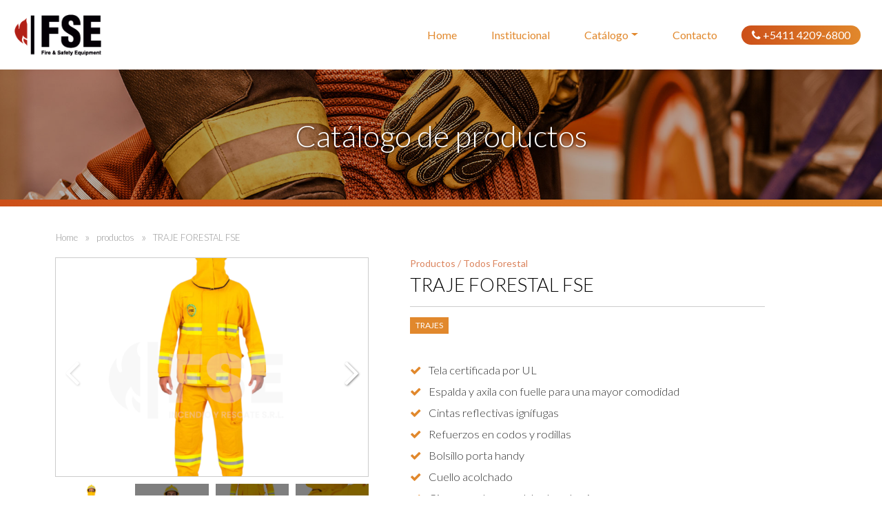

--- FILE ---
content_type: text/html; charset=UTF-8
request_url: https://www.fseweb.com.ar/producto/traje-forestal/
body_size: 7633
content:
<!DOCTYPE html>
<!--[if IE 7]>
<html class="ie ie7" lang="es">
<![endif]-->
<!--[if IE 8]>
<html class="ie ie8" lang="es">
<![endif]-->
<!--[if !(IE 7) | !(IE 8) ]><!-->
<html lang="es">
<!--<![endif]-->
<head>


    <meta http-equiv="X-UA-Compatible" content="IE=edge" />
    <meta charset="UTF-8">
    <meta name="viewport" content="width=device-width, initial-scale=1, maximum-scale=1" />
    <meta name="robots" content="index, follow" />
    <meta name="author" content="deepworks.com.ar" />    
    
    <title>TRAJE FORESTAL FSE | FSE</title>
    <meta name="description" content="Fire &amp; Safety Equipment" />

	<meta property="og:site_name" content="FSE">
    <meta property="og:title" content="FSE" />
    <meta property="og:url" content="//www.fseweb.com.ar/producto/traje-forestal/" />        
    <meta property="og:description" content="Fire &amp; Safety Equipment" />	
    <meta property="og:type" content="website" />        
    <meta property="og:image" content="https://www.fseweb.com.ar/wp-content/themes/theme-jimmy-pages/dist/images/share.jpg" />
	<meta property="og:image:secure_url" content="https://www.fseweb.com.ar/wp-content/themes/theme-jimmy-pages/dist/images/share.jpg" />	
    <meta property="og:image:width" content="800" />
    <meta property="og:image:height" content="600" />

	<meta content="FSE" itemprop="name">
	<meta content="Fire &amp; Safety Equipment">
	<meta content="https://www.fseweb.com.ar/wp-content/themes/theme-jimmy-pages/dist/images/share.jpg" itemprop="image">

	<meta name="twitter:card" content="summary" />
	<meta name="twitter:title" content="FSE" />
	<meta name="twitter:description" content="Fire &amp; Safety Equipment" />
	<meta name="twitter:url" content="//www.fseweb.com.ar/producto/traje-forestal/" />
	<meta name="twitter:image" content="https://www.fseweb.com.ar/wp-content/themes/theme-jimmy-pages/dist/images/share.jpg" />
    
    <link rel="profile" href="http://gmpg.org/xfn/11">
    <link rel="icon" type="image/png" href="https://www.fseweb.com.ar/wp-content/themes/theme-jimmy-pages/dist/images/favicon.png" />
    <link rel="pingback" href="https://www.fseweb.com.ar/xmlrpc.php" />
   
    <meta name='robots' content='max-image-preview:large' />
<link rel='dns-prefetch' href='//cdnjs.cloudflare.com' />
<link rel="alternate" type="application/rss+xml" title="FSE &raquo; Feed" href="https://www.fseweb.com.ar/feed/" />
<link rel="alternate" type="application/rss+xml" title="FSE &raquo; Feed de los comentarios" href="https://www.fseweb.com.ar/comments/feed/" />
<link rel='stylesheet' id='wp-block-library-css' href='https://www.fseweb.com.ar/wp-includes/css/dist/block-library/style.min.css?ver=6.1.9' type='text/css' media='all' />
<link rel='stylesheet' id='classic-theme-styles-css' href='https://www.fseweb.com.ar/wp-includes/css/classic-themes.min.css?ver=1' type='text/css' media='all' />
<style id='global-styles-inline-css' type='text/css'>
body{--wp--preset--color--black: #000000;--wp--preset--color--cyan-bluish-gray: #abb8c3;--wp--preset--color--white: #ffffff;--wp--preset--color--pale-pink: #f78da7;--wp--preset--color--vivid-red: #cf2e2e;--wp--preset--color--luminous-vivid-orange: #ff6900;--wp--preset--color--luminous-vivid-amber: #fcb900;--wp--preset--color--light-green-cyan: #7bdcb5;--wp--preset--color--vivid-green-cyan: #00d084;--wp--preset--color--pale-cyan-blue: #8ed1fc;--wp--preset--color--vivid-cyan-blue: #0693e3;--wp--preset--color--vivid-purple: #9b51e0;--wp--preset--gradient--vivid-cyan-blue-to-vivid-purple: linear-gradient(135deg,rgba(6,147,227,1) 0%,rgb(155,81,224) 100%);--wp--preset--gradient--light-green-cyan-to-vivid-green-cyan: linear-gradient(135deg,rgb(122,220,180) 0%,rgb(0,208,130) 100%);--wp--preset--gradient--luminous-vivid-amber-to-luminous-vivid-orange: linear-gradient(135deg,rgba(252,185,0,1) 0%,rgba(255,105,0,1) 100%);--wp--preset--gradient--luminous-vivid-orange-to-vivid-red: linear-gradient(135deg,rgba(255,105,0,1) 0%,rgb(207,46,46) 100%);--wp--preset--gradient--very-light-gray-to-cyan-bluish-gray: linear-gradient(135deg,rgb(238,238,238) 0%,rgb(169,184,195) 100%);--wp--preset--gradient--cool-to-warm-spectrum: linear-gradient(135deg,rgb(74,234,220) 0%,rgb(151,120,209) 20%,rgb(207,42,186) 40%,rgb(238,44,130) 60%,rgb(251,105,98) 80%,rgb(254,248,76) 100%);--wp--preset--gradient--blush-light-purple: linear-gradient(135deg,rgb(255,206,236) 0%,rgb(152,150,240) 100%);--wp--preset--gradient--blush-bordeaux: linear-gradient(135deg,rgb(254,205,165) 0%,rgb(254,45,45) 50%,rgb(107,0,62) 100%);--wp--preset--gradient--luminous-dusk: linear-gradient(135deg,rgb(255,203,112) 0%,rgb(199,81,192) 50%,rgb(65,88,208) 100%);--wp--preset--gradient--pale-ocean: linear-gradient(135deg,rgb(255,245,203) 0%,rgb(182,227,212) 50%,rgb(51,167,181) 100%);--wp--preset--gradient--electric-grass: linear-gradient(135deg,rgb(202,248,128) 0%,rgb(113,206,126) 100%);--wp--preset--gradient--midnight: linear-gradient(135deg,rgb(2,3,129) 0%,rgb(40,116,252) 100%);--wp--preset--duotone--dark-grayscale: url('#wp-duotone-dark-grayscale');--wp--preset--duotone--grayscale: url('#wp-duotone-grayscale');--wp--preset--duotone--purple-yellow: url('#wp-duotone-purple-yellow');--wp--preset--duotone--blue-red: url('#wp-duotone-blue-red');--wp--preset--duotone--midnight: url('#wp-duotone-midnight');--wp--preset--duotone--magenta-yellow: url('#wp-duotone-magenta-yellow');--wp--preset--duotone--purple-green: url('#wp-duotone-purple-green');--wp--preset--duotone--blue-orange: url('#wp-duotone-blue-orange');--wp--preset--font-size--small: 13px;--wp--preset--font-size--medium: 20px;--wp--preset--font-size--large: 36px;--wp--preset--font-size--x-large: 42px;--wp--preset--spacing--20: 0.44rem;--wp--preset--spacing--30: 0.67rem;--wp--preset--spacing--40: 1rem;--wp--preset--spacing--50: 1.5rem;--wp--preset--spacing--60: 2.25rem;--wp--preset--spacing--70: 3.38rem;--wp--preset--spacing--80: 5.06rem;}:where(.is-layout-flex){gap: 0.5em;}body .is-layout-flow > .alignleft{float: left;margin-inline-start: 0;margin-inline-end: 2em;}body .is-layout-flow > .alignright{float: right;margin-inline-start: 2em;margin-inline-end: 0;}body .is-layout-flow > .aligncenter{margin-left: auto !important;margin-right: auto !important;}body .is-layout-constrained > .alignleft{float: left;margin-inline-start: 0;margin-inline-end: 2em;}body .is-layout-constrained > .alignright{float: right;margin-inline-start: 2em;margin-inline-end: 0;}body .is-layout-constrained > .aligncenter{margin-left: auto !important;margin-right: auto !important;}body .is-layout-constrained > :where(:not(.alignleft):not(.alignright):not(.alignfull)){max-width: var(--wp--style--global--content-size);margin-left: auto !important;margin-right: auto !important;}body .is-layout-constrained > .alignwide{max-width: var(--wp--style--global--wide-size);}body .is-layout-flex{display: flex;}body .is-layout-flex{flex-wrap: wrap;align-items: center;}body .is-layout-flex > *{margin: 0;}:where(.wp-block-columns.is-layout-flex){gap: 2em;}.has-black-color{color: var(--wp--preset--color--black) !important;}.has-cyan-bluish-gray-color{color: var(--wp--preset--color--cyan-bluish-gray) !important;}.has-white-color{color: var(--wp--preset--color--white) !important;}.has-pale-pink-color{color: var(--wp--preset--color--pale-pink) !important;}.has-vivid-red-color{color: var(--wp--preset--color--vivid-red) !important;}.has-luminous-vivid-orange-color{color: var(--wp--preset--color--luminous-vivid-orange) !important;}.has-luminous-vivid-amber-color{color: var(--wp--preset--color--luminous-vivid-amber) !important;}.has-light-green-cyan-color{color: var(--wp--preset--color--light-green-cyan) !important;}.has-vivid-green-cyan-color{color: var(--wp--preset--color--vivid-green-cyan) !important;}.has-pale-cyan-blue-color{color: var(--wp--preset--color--pale-cyan-blue) !important;}.has-vivid-cyan-blue-color{color: var(--wp--preset--color--vivid-cyan-blue) !important;}.has-vivid-purple-color{color: var(--wp--preset--color--vivid-purple) !important;}.has-black-background-color{background-color: var(--wp--preset--color--black) !important;}.has-cyan-bluish-gray-background-color{background-color: var(--wp--preset--color--cyan-bluish-gray) !important;}.has-white-background-color{background-color: var(--wp--preset--color--white) !important;}.has-pale-pink-background-color{background-color: var(--wp--preset--color--pale-pink) !important;}.has-vivid-red-background-color{background-color: var(--wp--preset--color--vivid-red) !important;}.has-luminous-vivid-orange-background-color{background-color: var(--wp--preset--color--luminous-vivid-orange) !important;}.has-luminous-vivid-amber-background-color{background-color: var(--wp--preset--color--luminous-vivid-amber) !important;}.has-light-green-cyan-background-color{background-color: var(--wp--preset--color--light-green-cyan) !important;}.has-vivid-green-cyan-background-color{background-color: var(--wp--preset--color--vivid-green-cyan) !important;}.has-pale-cyan-blue-background-color{background-color: var(--wp--preset--color--pale-cyan-blue) !important;}.has-vivid-cyan-blue-background-color{background-color: var(--wp--preset--color--vivid-cyan-blue) !important;}.has-vivid-purple-background-color{background-color: var(--wp--preset--color--vivid-purple) !important;}.has-black-border-color{border-color: var(--wp--preset--color--black) !important;}.has-cyan-bluish-gray-border-color{border-color: var(--wp--preset--color--cyan-bluish-gray) !important;}.has-white-border-color{border-color: var(--wp--preset--color--white) !important;}.has-pale-pink-border-color{border-color: var(--wp--preset--color--pale-pink) !important;}.has-vivid-red-border-color{border-color: var(--wp--preset--color--vivid-red) !important;}.has-luminous-vivid-orange-border-color{border-color: var(--wp--preset--color--luminous-vivid-orange) !important;}.has-luminous-vivid-amber-border-color{border-color: var(--wp--preset--color--luminous-vivid-amber) !important;}.has-light-green-cyan-border-color{border-color: var(--wp--preset--color--light-green-cyan) !important;}.has-vivid-green-cyan-border-color{border-color: var(--wp--preset--color--vivid-green-cyan) !important;}.has-pale-cyan-blue-border-color{border-color: var(--wp--preset--color--pale-cyan-blue) !important;}.has-vivid-cyan-blue-border-color{border-color: var(--wp--preset--color--vivid-cyan-blue) !important;}.has-vivid-purple-border-color{border-color: var(--wp--preset--color--vivid-purple) !important;}.has-vivid-cyan-blue-to-vivid-purple-gradient-background{background: var(--wp--preset--gradient--vivid-cyan-blue-to-vivid-purple) !important;}.has-light-green-cyan-to-vivid-green-cyan-gradient-background{background: var(--wp--preset--gradient--light-green-cyan-to-vivid-green-cyan) !important;}.has-luminous-vivid-amber-to-luminous-vivid-orange-gradient-background{background: var(--wp--preset--gradient--luminous-vivid-amber-to-luminous-vivid-orange) !important;}.has-luminous-vivid-orange-to-vivid-red-gradient-background{background: var(--wp--preset--gradient--luminous-vivid-orange-to-vivid-red) !important;}.has-very-light-gray-to-cyan-bluish-gray-gradient-background{background: var(--wp--preset--gradient--very-light-gray-to-cyan-bluish-gray) !important;}.has-cool-to-warm-spectrum-gradient-background{background: var(--wp--preset--gradient--cool-to-warm-spectrum) !important;}.has-blush-light-purple-gradient-background{background: var(--wp--preset--gradient--blush-light-purple) !important;}.has-blush-bordeaux-gradient-background{background: var(--wp--preset--gradient--blush-bordeaux) !important;}.has-luminous-dusk-gradient-background{background: var(--wp--preset--gradient--luminous-dusk) !important;}.has-pale-ocean-gradient-background{background: var(--wp--preset--gradient--pale-ocean) !important;}.has-electric-grass-gradient-background{background: var(--wp--preset--gradient--electric-grass) !important;}.has-midnight-gradient-background{background: var(--wp--preset--gradient--midnight) !important;}.has-small-font-size{font-size: var(--wp--preset--font-size--small) !important;}.has-medium-font-size{font-size: var(--wp--preset--font-size--medium) !important;}.has-large-font-size{font-size: var(--wp--preset--font-size--large) !important;}.has-x-large-font-size{font-size: var(--wp--preset--font-size--x-large) !important;}
.wp-block-navigation a:where(:not(.wp-element-button)){color: inherit;}
:where(.wp-block-columns.is-layout-flex){gap: 2em;}
.wp-block-pullquote{font-size: 1.5em;line-height: 1.6;}
</style>
<link rel='stylesheet' id='contact-form-7-css' href='https://www.fseweb.com.ar/wp-content/plugins/contact-form-7/includes/css/styles.css?ver=5.7.4' type='text/css' media='all' />
<link rel='stylesheet' id='css_libs-css' href='https://www.fseweb.com.ar/wp-content/themes/theme-jimmy-pages/dist/css/libs.css?ver=6.1.9' type='text/css' media='all' />
<link rel='stylesheet' id='css_style-css' href='https://www.fseweb.com.ar/wp-content/themes/theme-jimmy-pages/dist/css/template.css?v=1.1&#038;ver=6.1.9' type='text/css' media='all' />
<link rel="https://api.w.org/" href="https://www.fseweb.com.ar/wp-json/" /><link rel="alternate" type="application/json" href="https://www.fseweb.com.ar/wp-json/wp/v2/post_products/419" /><link rel="EditURI" type="application/rsd+xml" title="RSD" href="https://www.fseweb.com.ar/xmlrpc.php?rsd" />
<link rel="wlwmanifest" type="application/wlwmanifest+xml" href="https://www.fseweb.com.ar/wp-includes/wlwmanifest.xml" />
<meta name="generator" content="WordPress 6.1.9" />
<link rel="canonical" href="https://www.fseweb.com.ar/producto/traje-forestal/" />
<link rel='shortlink' href='https://www.fseweb.com.ar/?p=419' />
<link rel="alternate" type="application/json+oembed" href="https://www.fseweb.com.ar/wp-json/oembed/1.0/embed?url=https%3A%2F%2Fwww.fseweb.com.ar%2Fproducto%2Ftraje-forestal%2F" />
<link rel="alternate" type="text/xml+oembed" href="https://www.fseweb.com.ar/wp-json/oembed/1.0/embed?url=https%3A%2F%2Fwww.fseweb.com.ar%2Fproducto%2Ftraje-forestal%2F&#038;format=xml" />
<!--[if lt IE 9]><script src="http://html5shim.googlecode.com/svn/trunk/html5.js"></script><script src="https://cdnjs.cloudflare.com/ajax/libs/respond.js/1.4.2/respond.min.js"></script><![endif]--></head>

<body class="post_products-template-default single single-post_products postid-419 masthead-fixed full-width singular">
<div class="loading-page"><div class="lds-ellipsis"><div></div><div></div><div></div><div></div></div></div>
   <header class="header fixed-top">
		 
		 <nav class="navbar navbar-expand-md ">
			 <div class="container-fluid text-left">
				<div class="header-height"></div>
				<a class="navbar-brand" href="https://www.fseweb.com.ar/">
					<img class="logo-header" src="https://www.fseweb.com.ar/wp-content/themes/theme-jimmy-pages/dist/images/logo-header.png" alt="FSE">
				</a>
				
				<button class="navbar-toggler color-1 navbar-toggler-right" type="button" data-toggle="collapse" data-target="#navbarSupportedContent" aria-controls="navbarSupportedContent" aria-expanded="false" aria-label="Toggle navigation">
					<i class="fa fa-bars fa-lg color-1" aria-hidden="true"></i>

				</button>
				
				<div class="collapse navbar-collapse justify-content-end flex-md-column align-items-center" id="navbarSupportedContent">

					<div class="content-menu">
						<ul id="menu-headmenu" class="navbar-nav scrollto-nav"><li itemscope="itemscope" itemtype="https://www.schema.org/SiteNavigationElement" id="menu-item-64" class="menu-item menu-item-type-post_type menu-item-object-page menu-item-home menu-item-64 nav-item"><a title="Home" href="https://www.fseweb.com.ar/" class="nav-link">Home</a></li>
<li itemscope="itemscope" itemtype="https://www.schema.org/SiteNavigationElement" id="menu-item-62" class="menu-item menu-item-type-post_type menu-item-object-page menu-item-62 nav-item"><a title="Institucional" href="https://www.fseweb.com.ar/institucional/" class="nav-link">Institucional</a></li>
<li itemscope="itemscope" itemtype="https://www.schema.org/SiteNavigationElement" id="menu-item-286" class="menu-item menu-item-type-post_type menu-item-object-page menu-item-has-children dropdown menu-item-286 nav-item"><a title="Catálogo" href="#" data-toggle="dropdown" aria-haspopup="true" aria-expanded="false" class="dropdown-toggle nav-link" id="menu-item-dropdown-286">Catálogo</a>
<ul class="dropdown-menu" aria-labelledby="menu-item-dropdown-286" role="menu">
	<li itemscope="itemscope" itemtype="https://www.schema.org/SiteNavigationElement" id="menu-item-343" class="menu-item menu-item-type-taxonomy menu-item-object-filter-products current-post_products-ancestor current-menu-parent current-post_products-parent active menu-item-343 nav-item"><a title="Todos" href="https://www.fseweb.com.ar/productos/todos-los-productos/" class="dropdown-item">Todos</a></li>
	<li itemscope="itemscope" itemtype="https://www.schema.org/SiteNavigationElement" id="menu-item-345" class="menu-item menu-item-type-taxonomy menu-item-object-filter-products menu-item-345 nav-item"><a title="Estructural" href="https://www.fseweb.com.ar/productos/estructural/" class="dropdown-item">Estructural</a></li>
	<li itemscope="itemscope" itemtype="https://www.schema.org/SiteNavigationElement" id="menu-item-453" class="menu-item menu-item-type-taxonomy menu-item-object-filter-products current-post_products-ancestor current-menu-parent current-post_products-parent active menu-item-453 nav-item"><a title="Forestal" href="https://www.fseweb.com.ar/productos/forestal/" class="dropdown-item">Forestal</a></li>
	<li itemscope="itemscope" itemtype="https://www.schema.org/SiteNavigationElement" id="menu-item-346" class="menu-item menu-item-type-taxonomy menu-item-object-filter-products menu-item-346 nav-item"><a title="Gala" href="https://www.fseweb.com.ar/productos/gala/" class="dropdown-item">Gala</a></li>
	<li itemscope="itemscope" itemtype="https://www.schema.org/SiteNavigationElement" id="menu-item-344" class="menu-item menu-item-type-taxonomy menu-item-object-filter-products menu-item-344 nav-item"><a title="Fajina" href="https://www.fseweb.com.ar/productos/fajina/" class="dropdown-item">Fajina</a></li>
	<li itemscope="itemscope" itemtype="https://www.schema.org/SiteNavigationElement" id="menu-item-706" class="menu-item menu-item-type-taxonomy menu-item-object-filter-products menu-item-706 nav-item"><a title="Abrigo" href="https://www.fseweb.com.ar/productos/abrigo/" class="dropdown-item">Abrigo</a></li>
	<li itemscope="itemscope" itemtype="https://www.schema.org/SiteNavigationElement" id="menu-item-705" class="menu-item menu-item-type-taxonomy menu-item-object-filter-products menu-item-705 nav-item"><a title="Rescate" href="https://www.fseweb.com.ar/productos/rescate/" class="dropdown-item">Rescate</a></li>
	<li itemscope="itemscope" itemtype="https://www.schema.org/SiteNavigationElement" id="menu-item-686" class="menu-item menu-item-type-taxonomy menu-item-object-filter-products menu-item-686 nav-item"><a title="Mujer" href="https://www.fseweb.com.ar/productos/mujer/" class="dropdown-item">Mujer</a></li>
	<li itemscope="itemscope" itemtype="https://www.schema.org/SiteNavigationElement" id="menu-item-451" class="menu-item menu-item-type-taxonomy menu-item-object-filter-products menu-item-451 nav-item"><a title="Equipamiento" href="https://www.fseweb.com.ar/productos/equipamiento/" class="dropdown-item">Equipamiento</a></li>
</ul>
</li>
<li itemscope="itemscope" itemtype="https://www.schema.org/SiteNavigationElement" id="menu-item-82" class="menu-item menu-item-type-post_type menu-item-object-page menu-item-82 nav-item"><a title="Contacto" href="https://www.fseweb.com.ar/contacto/" class="nav-link">Contacto</a></li>
</ul>						<ul class="navbar-nav">
							<li class="nav-item">
								<a href="tel:+541142096800" class="nav-link nav-alt gradient bg-gradient-1">
									<i class="fa fa-phone" aria-hidden="true"></i> +5411 4209-6800								</a>
							</li>
						</ul>
						
					</div>
					
				</div>
			</div>
		 </nav>
	 </header>
	 <div class="header-fixed-helper"></div>
<article class="bg-white">
	
	<div class="header-section">
		<div class="overlay op-3"></div>
		<img src="https://www.fseweb.com.ar/wp-content/uploads/2019/12/header-catalogo.jpg" alt="Encabezado de página"/>
		<div class="content">
			<h3>Catálogo de productos</h3>		</div>
	</div>

	<div class="container show-content padding-top-md padding-bottom-md wow fadeInUp" data-wow-delay="0.1s">
		<div class="row">
			<div class="breadcrumb">
    <a class="crumb" href="https://www.fseweb.com.ar/">Home</a>
    
    
        <span class="arrow">&raquo;</span>
    <a class="crumb" href="https://www.fseweb.com.ar/productos/todos-los-productos">productos</a>
    
            <span class="arrow">&raquo;</span>
        <span class="crumb">TRAJE FORESTAL FSE</span>
    </div>		</div>
		<div class="row justify-content-md-center single-product bg-white">
		
			<div class="col-sm-5 wow fadeInUp">
						<div class="container standard-margin-top standard-margin-bottom">
					<div class="row">
						<div class="swiper-container swiper-gallery gallery-top">
							<div class="swiper-wrapper">

																	<div class="swiper-slide gallery-item">
											<a href="https://www.fseweb.com.ar/wp-content/uploads/2019/12/yyyyyyyyyyyyy.png" class="hover-img" data-fancybox="group">
												<figure> 
													<div class="overlay zoom-icon"></div>
																										<img src="https://www.fseweb.com.ar/wp-content/uploads/2019/12/yyyyyyyyyyyyy-600x420.png" alt="" />
												</figure>
											</a>
										</div>
																
																	<div class="swiper-slide gallery-item">
										<a href="https://www.fseweb.com.ar/wp-content/uploads/2019/12/yyyyyyyyyyyyyyyyyyyyy.png" class="hover-img" data-fancybox="group">
											<figure>
												<div class="overlay zoom-icon"></div>
												 <img src="https://www.fseweb.com.ar/wp-content/uploads/2019/12/yyyyyyyyyyyyyyyyyyyyy-600x420.png" alt="" />
											</figure>
										</a>
									</div>
																	<div class="swiper-slide gallery-item">
										<a href="https://www.fseweb.com.ar/wp-content/uploads/2019/12/yyyyyyyyyyyyyyyyyyyyyyyyyyy.png" class="hover-img" data-fancybox="group">
											<figure>
												<div class="overlay zoom-icon"></div>
												 <img src="https://www.fseweb.com.ar/wp-content/uploads/2019/12/yyyyyyyyyyyyyyyyyyyyyyyyyyy-600x420.png" alt="" />
											</figure>
										</a>
									</div>
																	<div class="swiper-slide gallery-item">
										<a href="https://www.fseweb.com.ar/wp-content/uploads/2019/12/yyyyyyyyyyyyyyyyyyyyyyyyyy.png" class="hover-img" data-fancybox="group">
											<figure>
												<div class="overlay zoom-icon"></div>
												 <img src="https://www.fseweb.com.ar/wp-content/uploads/2019/12/yyyyyyyyyyyyyyyyyyyyyyyyyy-600x420.png" alt="" />
											</figure>
										</a>
									</div>
																	<div class="swiper-slide gallery-item">
										<a href="https://www.fseweb.com.ar/wp-content/uploads/2019/12/yyyyyyyyyyyyyyyyyyyyyyyyyy.jpg" class="hover-img" data-fancybox="group">
											<figure>
												<div class="overlay zoom-icon"></div>
												 <img src="https://www.fseweb.com.ar/wp-content/uploads/2019/12/yyyyyyyyyyyyyyyyyyyyyyyyyy-600x420.jpg" alt="" />
											</figure>
										</a>
									</div>
								
							</div>
							<!-- Add Arrows -->
							<div class="swiper-nav-button swiper-button-next"></div>
							<div class="swiper-nav-button swiper-button-prev"></div>
							<!-- Add Pagination -->
							<div class="swiper-pagination"></div>
						</div>
						<div class="swiper-container gallery-thumbs">
							<div class="swiper-wrapper">
									<div class="swiper-slide">
										<figure>
										<img width="450" height="450" src="https://www.fseweb.com.ar/wp-content/uploads/2019/12/yyyyyyyyyyyyy-450x450.png" class=" wp-post-image" alt="TRAJE FORESTAL FSE" decoding="async" srcset="https://www.fseweb.com.ar/wp-content/uploads/2019/12/yyyyyyyyyyyyy-450x450.png 450w, https://www.fseweb.com.ar/wp-content/uploads/2019/12/yyyyyyyyyyyyy-150x150.png 150w" sizes="(max-width: 450px) 100vw, 450px" />										</figure>
									</div>
																<div class="swiper-slide">
										<figure>
											<img src="https://www.fseweb.com.ar/wp-content/uploads/2019/12/yyyyyyyyyyyyyyyyyyyyy-450x450.png" alt="" />
										</figure>
									</div>
																	<div class="swiper-slide">
										<figure>
											<img src="https://www.fseweb.com.ar/wp-content/uploads/2019/12/yyyyyyyyyyyyyyyyyyyyyyyyyyy-450x450.png" alt="" />
										</figure>
									</div>
																	<div class="swiper-slide">
										<figure>
											<img src="https://www.fseweb.com.ar/wp-content/uploads/2019/12/yyyyyyyyyyyyyyyyyyyyyyyyyy-450x450.png" alt="" />
										</figure>
									</div>
																	<div class="swiper-slide">
										<figure>
											<img src="https://www.fseweb.com.ar/wp-content/uploads/2019/12/yyyyyyyyyyyyyyyyyyyyyyyyyy-450x450.jpg" alt="" />
										</figure>
									</div>
															</div>
						</div>
					</div>
				</div>
		
			</div>

			<div class="col-sm-7 product-info">
				<header>
					<div class="product-class wow fadeInUp" data-wow-delay="0.3s">Productos /								<a href="https://www.fseweb.com.ar/productos/todos-los-productos/" class="link-class bg-todos-los-productos">Todos</a>
														<a href="https://www.fseweb.com.ar/productos/forestal/" class="link-class bg-forestal">Forestal</a>
											</div>
				
					<h1 class="product-title wow fadeInUp" data-wow-delay="0.5s">TRAJE FORESTAL FSE</h1>
					<div class="bajada wow fadeInUp" data-wow-delay="0.7s">
						
																<a href="https://www.fseweb.com.ar/tag/trajes/" class="product-tag bg-trajes">Trajes</a>
						
											</div>
				</header>
			
				<div class="the-content wow fadeInUp" data-wow-delay="0.9s">
					<p><!--StartFragment--></p>


<h4 class="has-text-align-center"></h4>



<ul><li>Tela certificada por UL</li><li>Espalda y axila con fuelle para una mayor comodidad</li><li>Cintas reflectivas ignífugas</li><li>Refuerzos en codos y rodillas</li><li>Bolsillo porta handy</li><li>Cuello acolchado</li><li>Cierre con tapa acolchada y abrojo</li><li>Puño regulable con abrojo</li><li>Bolsillos cargo con drenaje en chaqueta (2) y pantalón (2)</li><li>Consultar por telas, colores y talles</li></ul>


<p><!--EndFragment--></p>				</div>

									<div class="box-wrapper">
						<div class="box-title">Talles: <span class="talles">00 / 0 / 1 / 2 / 3 / 4 / 5</span></div>
						
					</div>
								
				<!-- Button trigger modal -->
				<button type="button" class="button btn-md btn-color-1" data-toggle="modal" data-target="#exampleModalCenter">
					Consultá por este producto
				</button>
			</div>
		</div>
	</div>
</article>

<!-- Modal -->
<div class="modal fade" id="exampleModalCenter" tabindex="-1" role="dialog" aria-labelledby="exampleModalCenterTitle" aria-hidden="true">
  <div class="modal-dialog modal-dialog-centered" role="document">
    <div class="modal-content">
      <div class="modal-header">
        
        <button type="button" class="close" data-dismiss="modal" aria-label="Close">
          <span aria-hidden="true">&times;</span>
        </button>
      </div>
      <div class="modal-body">
	  
	  	<div class="form-contact">
		  	<div class="form-title">Consultá por el producto <br> <span>TRAJE FORESTAL FSE</span></div>
			
<div class="wpcf7 no-js" id="wpcf7-f356-p419-o1" lang="es-ES" dir="ltr">
<div class="screen-reader-response"><p role="status" aria-live="polite" aria-atomic="true"></p> <ul></ul></div>
<form action="/producto/traje-forestal/#wpcf7-f356-p419-o1" method="post" class="wpcf7-form init" aria-label="Formulario de contacto" novalidate="novalidate" data-status="init">
<div style="display: none;">
<input type="hidden" name="_wpcf7" value="356" />
<input type="hidden" name="_wpcf7_version" value="5.7.4" />
<input type="hidden" name="_wpcf7_locale" value="es_ES" />
<input type="hidden" name="_wpcf7_unit_tag" value="wpcf7-f356-p419-o1" />
<input type="hidden" name="_wpcf7_container_post" value="419" />
<input type="hidden" name="_wpcf7_posted_data_hash" value="" />
</div>
<div class="row justify-content-md-center">
	<div class="col col-md-12 form-layout">
		<div class="row">
			<div class="col col-md-6 input-line">
				<p><span class="wpcf7-form-control-wrap" data-name="campo-nombre"><input size="40" class="wpcf7-form-control wpcf7-text wpcf7-validates-as-required" aria-required="true" aria-invalid="false" placeholder="Nombre" value="" type="text" name="campo-nombre" /></span>
				</p>
			</div>
			<div class="col col-md-6 input-line">
				<p><span class="wpcf7-form-control-wrap" data-name="campo-apellido"><input size="40" class="wpcf7-form-control wpcf7-text wpcf7-validates-as-required" aria-required="true" aria-invalid="false" placeholder="Apellido" value="" type="text" name="campo-apellido" /></span>
				</p>
			</div>
		</div>
		<div class="row">
			<div class="col col-md-6 input-line">
				<p><span class="wpcf7-form-control-wrap" data-name="campo-tel"><input size="40" class="wpcf7-form-control wpcf7-text wpcf7-tel wpcf7-validates-as-required wpcf7-validates-as-tel" aria-required="true" aria-invalid="false" placeholder="Teléfono" value="" type="tel" name="campo-tel" /></span>
				</p>
			</div>
			<div class="col col-md-6 input-line">
				<p><span class="wpcf7-form-control-wrap" data-name="campo-ciudad"><input size="40" class="wpcf7-form-control wpcf7-text wpcf7-validates-as-required" aria-required="true" aria-invalid="false" placeholder="Ciudad" value="" type="text" name="campo-ciudad" /></span>
				</p>
			</div>
		</div>
		<div class="row">
			<div class="col col-md-12 input-line">
				<p><span class="wpcf7-form-control-wrap" data-name="campo-email"><input size="40" class="wpcf7-form-control wpcf7-text wpcf7-email wpcf7-validates-as-required wpcf7-validates-as-email" aria-required="true" aria-invalid="false" placeholder="E-mail" value="" type="email" name="campo-email" /></span>
				</p>
			</div>
		</div>
		<div class="row">
			<div class="col col-md-12 input-line">
				<p><span class="wpcf7-form-control-wrap" data-name="campo-comentarios"><textarea cols="40" rows="4" class="wpcf7-form-control wpcf7-textarea" aria-invalid="false" placeholder="Información adicional (opcional)" name="campo-comentarios"></textarea></span>
				</p>
			</div>
		</div>
		<div class="row text-center">
			<div class="col col-md-12 text-center">
				<p><button id='submit' class='button wpcf7-form-control wpcf7-submit btn-sm btn-white'>Enviar consulta</button>
				</p>
			</div>
		</div>
	</div>
</div><div class="wpcf7-response-output" aria-hidden="true"></div>
</form>
</div>
		</div>
      </div>

    </div>
  </div>
</div>


<section class="bg-gray padding-bottom-md">
	
		<div class="container text-center padding-top-md padding-bottom-sm">
			<div class="section-title color-3 margin-bottom-sm">
			También te puede interesar
			</div>
					<div class="row">
						<div class="swiper-container swiper-productos">
							<div class="swiper-wrapper">
								<div class="swiper-slide"><article class="card-product">
	<figure>
			<a class="link-img" href="https://www.fseweb.com.ar/producto/mascara/" title="CAPUCHA ALGODÓN IGNÍFUGA FSE"><img width="450" height="450" src="https://www.fseweb.com.ar/wp-content/uploads/2019/12/CAPUCHAPAGINA2-450x450.png" class="img-prev  wp-post-image" alt="CAPUCHA ALGODÓN IGNÍFUGA FSE" decoding="async" loading="lazy" title="CAPUCHA ALGODÓN IGNÍFUGA FSE" srcset="https://www.fseweb.com.ar/wp-content/uploads/2019/12/CAPUCHAPAGINA2-450x450.png 450w, https://www.fseweb.com.ar/wp-content/uploads/2019/12/CAPUCHAPAGINA2-150x150.png 150w" sizes="(max-width: 450px) 100vw, 450px" /></a>	</figure>
	<div class="post-info">
		
		<div>
							<a href="https://www.fseweb.com.ar/tag/proteccion/" class="product-class bg-proteccion">Protección</a>
					</div>
		<a href="https://www.fseweb.com.ar/producto/mascara/" rel="bookmark" title="CAPUCHA ALGODÓN IGNÍFUGA FSE">
			<div class="product-title">CAPUCHA ALGODÓN IGNÍFUGA FSE</div>
		</a>
		<a href="https://www.fseweb.com.ar/producto/mascara/" class="btn-mas-info" rel="bookmark" title="CAPUCHA ALGODÓN IGNÍFUGA FSE">Ver detalle</a>
	</div>
	<div class="clearfix"></div>
</article></div><div class="swiper-slide"><article class="card-product">
	<figure>
			<a class="link-img" href="https://www.fseweb.com.ar/producto/antiparras-forestales-uvex/" title="ANTIPARRAS FORESTALES &quot;UVEX&quot;"><img width="450" height="450" src="https://www.fseweb.com.ar/wp-content/uploads/2021/04/ANTIPARRA-UVEX-450x450.jpg" class="img-prev  wp-post-image" alt="ANTIPARRAS FORESTALES &quot;UVEX&quot;" decoding="async" loading="lazy" title="ANTIPARRAS FORESTALES &quot;UVEX&quot;" srcset="https://www.fseweb.com.ar/wp-content/uploads/2021/04/ANTIPARRA-UVEX-450x450.jpg 450w, https://www.fseweb.com.ar/wp-content/uploads/2021/04/ANTIPARRA-UVEX-150x150.jpg 150w" sizes="(max-width: 450px) 100vw, 450px" /></a>	</figure>
	<div class="post-info">
		
		<div>
							<a href="https://www.fseweb.com.ar/tag/forestal/" class="product-class bg-forestal">FORESTAL</a>
					</div>
		<a href="https://www.fseweb.com.ar/producto/antiparras-forestales-uvex/" rel="bookmark" title="ANTIPARRAS FORESTALES «UVEX»">
			<div class="product-title">ANTIPARRAS FORESTALES «UVEX»</div>
		</a>
		<a href="https://www.fseweb.com.ar/producto/antiparras-forestales-uvex/" class="btn-mas-info" rel="bookmark" title="ANTIPARRAS FORESTALES «UVEX»">Ver detalle</a>
	</div>
	<div class="clearfix"></div>
</article></div><div class="swiper-slide"><article class="card-product">
	<figure>
			<a class="link-img" href="https://www.fseweb.com.ar/producto/borcego-forestal/" title="BORCEGO FORESTAL"><img width="450" height="450" src="https://www.fseweb.com.ar/wp-content/uploads/2023/08/371054395_845964516659349_3337297937332390963_n-450x450.jpg" class="img-prev  wp-post-image" alt="BORCEGO FORESTAL" decoding="async" loading="lazy" title="BORCEGO FORESTAL" srcset="https://www.fseweb.com.ar/wp-content/uploads/2023/08/371054395_845964516659349_3337297937332390963_n-450x450.jpg 450w, https://www.fseweb.com.ar/wp-content/uploads/2023/08/371054395_845964516659349_3337297937332390963_n-150x150.jpg 150w" sizes="(max-width: 450px) 100vw, 450px" /></a>	</figure>
	<div class="post-info">
		
		<div>
							<a href="https://www.fseweb.com.ar/tag/calzado/" class="product-class bg-calzado">CALZADO</a>
								<a href="https://www.fseweb.com.ar/tag/forestal/" class="product-class bg-forestal">FORESTAL</a>
					</div>
		<a href="https://www.fseweb.com.ar/producto/borcego-forestal/" rel="bookmark" title="BORCEGO FORESTAL">
			<div class="product-title">BORCEGO FORESTAL</div>
		</a>
		<a href="https://www.fseweb.com.ar/producto/borcego-forestal/" class="btn-mas-info" rel="bookmark" title="BORCEGO FORESTAL">Ver detalle</a>
	</div>
	<div class="clearfix"></div>
</article></div><div class="swiper-slide"><article class="card-product">
	<figure>
			<a class="link-img" href="https://www.fseweb.com.ar/producto/camisa-forestal/" title="CAMISA FORESTAL"><img width="450" height="450" src="https://www.fseweb.com.ar/wp-content/uploads/2021/04/371102159_256653890540319_6175648629279536018_n-1-450x450.jpg" class="img-prev  wp-post-image" alt="CAMISA FORESTAL" decoding="async" loading="lazy" title="CAMISA FORESTAL" srcset="https://www.fseweb.com.ar/wp-content/uploads/2021/04/371102159_256653890540319_6175648629279536018_n-1-450x450.jpg 450w, https://www.fseweb.com.ar/wp-content/uploads/2021/04/371102159_256653890540319_6175648629279536018_n-1-150x150.jpg 150w" sizes="(max-width: 450px) 100vw, 450px" /></a>	</figure>
	<div class="post-info">
		
		<div>
							<a href="https://www.fseweb.com.ar/tag/camisa/" class="product-class bg-camisa">CAMISA</a>
								<a href="https://www.fseweb.com.ar/tag/pantalon/" class="product-class bg-pantalon">PANTALON</a>
								<a href="https://www.fseweb.com.ar/tag/forestal/" class="product-class bg-forestal">FORESTAL</a>
					</div>
		<a href="https://www.fseweb.com.ar/producto/camisa-forestal/" rel="bookmark" title="CAMISA FORESTAL">
			<div class="product-title">CAMISA FORESTAL</div>
		</a>
		<a href="https://www.fseweb.com.ar/producto/camisa-forestal/" class="btn-mas-info" rel="bookmark" title="CAMISA FORESTAL">Ver detalle</a>
	</div>
	<div class="clearfix"></div>
</article></div>							</div>
							
						</div>
						<!-- Add Pagination -->
                        <div class="swiper-pagination-wrapper flex-container">
                            <div class="swiper-pagination prod-pagination"></div>
                        </div>
                        <!-- Add Arrows -->
                        <div class="swiper-nav-button-custom swiper-button-next next-prod"></div>
                        <div class="swiper-nav-button-custom swiper-button-prev prev-prod"></div>
					</div>
				</div>
</section>


		<div class="container-fluid gradient bg-gradient-1 padding-top-md padding-bottom-md">
	<div class="container">
		<div class="row footer-four-column">
			<div class="col-md-3 col-footer text-center">
				<img class="logo-footer" src="https://www.fseweb.com.ar/wp-content/themes/theme-jimmy-pages/dist/images/logo-header.png" alt="TRAJE FORESTAL FSE | FSE" />
											<div class="social-menu footer-social">
									<div class="icon-social"><a href="https://www.facebook.com/FSEquipment/" target="_blank"><i class="fa fa-facebook" aria-hidden="true"></i></a></div>
	<div class="icon-social"><a href="https://www.instagram.com/fse_equipamientos/" target="_blank"><i class="fa fa-instagram" aria-hidden="true"></i></a></div>
	<div class="icon-social"><a href="https://wa.me/+5491122662526" target="_blank"><i class="fa fa-whatsapp" aria-hidden="true"></i></a></div>
							</div>
									</div>
			<div class="col-md-3 col-footer d-none d-sm-block">
				<div class="foot-menu-title">Últimas novedades</div>
				<div class="footer-nav">
					<ul id="menu-footer-1" class="menu"><li id="menu-item-315" class="menu-item menu-item-type-post_type menu-item-object-page menu-item-315"><a href="https://www.fseweb.com.ar/institucional/">Institucional</a></li>
<li id="menu-item-314" class="menu-item menu-item-type-post_type menu-item-object-page menu-item-314"><a href="https://www.fseweb.com.ar/contacto/">Contacto</a></li>
</ul>				</div>
			</div>
			<div class="col-md-3 col-footer d-none d-sm-block">
				<div class="foot-menu-title">Catálogo</div>
				<div class="footer-nav">
					<ul id="menu-footer-2" class="menu"><li id="menu-item-351" class="menu-item menu-item-type-taxonomy menu-item-object-filter-products menu-item-351"><a href="https://www.fseweb.com.ar/productos/gala/">Gala</a></li>
<li id="menu-item-350" class="menu-item menu-item-type-taxonomy menu-item-object-filter-products menu-item-350"><a href="https://www.fseweb.com.ar/productos/estructural/">Estructural</a></li>
<li id="menu-item-622" class="menu-item menu-item-type-taxonomy menu-item-object-filter-products current-post_products-ancestor current-menu-parent current-post_products-parent menu-item-622"><a href="https://www.fseweb.com.ar/productos/forestal/">Forestal</a></li>
<li id="menu-item-349" class="menu-item menu-item-type-taxonomy menu-item-object-filter-products menu-item-349"><a href="https://www.fseweb.com.ar/productos/fajina/">Fajina</a></li>
<li id="menu-item-621" class="menu-item menu-item-type-taxonomy menu-item-object-filter-products menu-item-621"><a href="https://www.fseweb.com.ar/productos/equipamiento/">Equipamiento</a></li>
</ul>				</div>
			</div>
			<div class="col-md-3 col-footer">
				<div class="foot-menu-title">Contacto</div>
								<address>
					<p>Mendoza 1351 / Valentín Alsina</p>
					<p>Lanús - Buenos Aires</p>
					<p>+5411 4209-6800 / 4228-2950</p>
				</address>

			</div>
		</div>
	</div>
</div>
<div class="container-fluid">
	<div class="bottom-sign">
		<div class="container">
			<a href="https://deepworks.com.ar" target="_blank">DeepWorks</a>
		</div>
	</div>
</div>

	<script type='text/javascript' src='https://www.fseweb.com.ar/wp-content/plugins/contact-form-7/includes/swv/js/index.js?ver=5.7.4' id='swv-js'></script>
<script type='text/javascript' id='contact-form-7-js-extra'>
/* <![CDATA[ */
var wpcf7 = {"api":{"root":"https:\/\/www.fseweb.com.ar\/wp-json\/","namespace":"contact-form-7\/v1"}};
/* ]]> */
</script>
<script type='text/javascript' src='https://www.fseweb.com.ar/wp-content/plugins/contact-form-7/includes/js/index.js?ver=5.7.4' id='contact-form-7-js'></script>
<script type='text/javascript' src='//cdnjs.cloudflare.com/ajax/libs/jquery/3.3.1/jquery.js' id='jquery-js'></script>
<script type='text/javascript' src='https://www.fseweb.com.ar/wp-content/themes/theme-jimmy-pages/dist/js/theme-functions.js?v=1.1' id='scripts-js'></script>
	</body>
</html>

--- FILE ---
content_type: text/javascript
request_url: https://www.fseweb.com.ar/wp-content/themes/theme-jimmy-pages/dist/js/theme-functions.js?v=1.1
body_size: 222521
content:
var console;if(!function(e,t){"object"==typeof exports&&"undefined"!=typeof module?t(exports,require("jquery"),require("popper.js")):"function"==typeof define&&define.amd?define(["exports","jquery","popper.js"],t):t(e.bootstrap={},e.jQuery,e.Popper)}(this,function(e,t,I){"use strict";function n(e,t){for(var i=0;i<t.length;i++){var n=t[i];n.enumerable=n.enumerable||!1,n.configurable=!0,"value"in n&&(n.writable=!0),Object.defineProperty(e,n.key,n)}}function M(e,t,i){return t&&n(e.prototype,t),i&&n(e,i),e}function D(){return(D=Object.assign||function(e){for(var t=1;t<arguments.length;t++){var i,n=arguments[t];for(i in n)Object.prototype.hasOwnProperty.call(n,i)&&(e[i]=n[i])}return e}).apply(this,arguments)}t=t&&t.hasOwnProperty("default")?t.default:t,I=I&&I.hasOwnProperty("default")?I.default:I;var s,i,r,A=(s=t,i=!1,r={TRANSITION_END:"bsTransitionEnd",getUID:function(e){for(;e+=~~(1e6*Math.random()),document.getElementById(e););return e},getSelectorFromElement:function(e){var t=e.getAttribute("data-target");t&&"#"!==t||(t=e.getAttribute("href")||""),"#"===t.charAt(0)&&(e=t,t=e="function"==typeof s.escapeSelector?s.escapeSelector(e).substr(1):e.replace(/(:|\.|\[|\]|,|=|@)/g,"\\$1"));try{return 0<s(document).find(t).length?t:null}catch(e){return null}},reflow:function(e){return e.offsetHeight},triggerTransitionEnd:function(e){s(e).trigger(i.end)},supportsTransitionEnd:function(){return Boolean(i)},isElement:function(e){return(e[0]||e).nodeType},typeCheckConfig:function(e,t,i){for(var n in i)if(Object.prototype.hasOwnProperty.call(i,n)){var s=i[n],a=t[n],o=a&&r.isElement(a)?"element":(o=a,{}.toString.call(o).match(/\s([a-zA-Z]+)/)[1].toLowerCase());if(!new RegExp(s).test(o))throw new Error(e.toUpperCase()+': Option "'+n+'" provided type "'+o+'" but expected type "'+s+'".')}var o}},i=("undefined"==typeof window||!window.QUnit)&&{end:"transitionend"},s.fn.emulateTransitionEnd=a,r.supportsTransitionEnd()&&(s.event.special[r.TRANSITION_END]={bindType:i.end,delegateType:i.end,handle:function(e){if(s(e.target).is(this))return e.handleObj.handler.apply(this,arguments)}}),r);function a(e){var t=this,i=!1;return s(this).one(r.TRANSITION_END,function(){i=!0}),setTimeout(function(){i||r.triggerTransitionEnd(t)},e),this}var o=function(s){var e="alert",a="bs.alert",t="."+a,i=s.fn[e],o={CLOSE:"close"+t,CLOSED:"closed"+t,CLICK_DATA_API:"click"+t+".data-api"},r="alert",l="fade",d="show",n=function(){function n(e){this._element=e}var e=n.prototype;return e.close=function(e){e=e||this._element;e=this._getRootElement(e);this._triggerCloseEvent(e).isDefaultPrevented()||this._removeElement(e)},e.dispose=function(){s.removeData(this._element,a),this._element=null},e._getRootElement=function(e){var t=A.getSelectorFromElement(e),i=!1;return t&&(i=s(t)[0]),i=i||s(e).closest("."+r)[0]},e._triggerCloseEvent=function(e){var t=s.Event(o.CLOSE);return s(e).trigger(t),t},e._removeElement=function(t){var i=this;s(t).removeClass(d),A.supportsTransitionEnd()&&s(t).hasClass(l)?s(t).one(A.TRANSITION_END,function(e){return i._destroyElement(t,e)}).emulateTransitionEnd(150):this._destroyElement(t)},e._destroyElement=function(e){s(e).detach().trigger(o.CLOSED).remove()},n._jQueryInterface=function(i){return this.each(function(){var e=s(this),t=e.data(a);t||(t=new n(this),e.data(a,t)),"close"===i&&t[i](this)})},n._handleDismiss=function(t){return function(e){e&&e.preventDefault(),t.close(this)}},M(n,null,[{key:"VERSION",get:function(){return"4.0.0"}}]),n}();return s(document).on(o.CLICK_DATA_API,'[data-dismiss="alert"]',n._handleDismiss(new n)),s.fn[e]=n._jQueryInterface,s.fn[e].Constructor=n,s.fn[e].noConflict=function(){return s.fn[e]=i,n._jQueryInterface},n}(t),l=function(a){var e="button",n="bs.button",t="."+n,i=".data-api",s=a.fn[e],o="active",r="btn",l="focus",d='[data-toggle^="button"]',h='[data-toggle="buttons"]',c="input",u=".active",p=".btn",i={CLICK_DATA_API:"click"+t+i,FOCUS_BLUR_DATA_API:"focus"+t+i+" blur"+t+i},f=function(){function i(e){this._element=e}var e=i.prototype;return e.toggle=function(){var e=!0,t=!0,i=a(this._element).closest(h)[0];if(i){var n,s=a(this._element).find(c)[0];if(s){if("radio"===s.type&&(s.checked&&a(this._element).hasClass(o)?e=!1:(n=a(i).find(u)[0])&&a(n).removeClass(o)),e){if(s.hasAttribute("disabled")||i.hasAttribute("disabled")||s.classList.contains("disabled")||i.classList.contains("disabled"))return;s.checked=!a(this._element).hasClass(o),a(s).trigger("change")}s.focus(),t=!1}}t&&this._element.setAttribute("aria-pressed",!a(this._element).hasClass(o)),e&&a(this._element).toggleClass(o)},e.dispose=function(){a.removeData(this._element,n),this._element=null},i._jQueryInterface=function(t){return this.each(function(){var e=a(this).data(n);e||(e=new i(this),a(this).data(n,e)),"toggle"===t&&e[t]()})},M(i,null,[{key:"VERSION",get:function(){return"4.0.0"}}]),i}();return a(document).on(i.CLICK_DATA_API,d,function(e){e.preventDefault();e=e.target;a(e).hasClass(r)||(e=a(e).closest(p)),f._jQueryInterface.call(a(e),"toggle")}).on(i.FOCUS_BLUR_DATA_API,d,function(e){var t=a(e.target).closest(p)[0];a(t).toggleClass(l,/^focus(in)?$/.test(e.type))}),a.fn[e]=f._jQueryInterface,a.fn[e].Constructor=f,a.fn[e].noConflict=function(){return a.fn[e]=s,f._jQueryInterface},f}(t),d=function(h){var t="carousel",a="bs.carousel",i="."+a,e=".data-api",n=h.fn[t],o={interval:5e3,keyboard:!0,slide:!1,pause:"hover",wrap:!0},r={interval:"(number|boolean)",keyboard:"boolean",slide:"(boolean|string)",pause:"(string|boolean)",wrap:"boolean"},c="next",l="prev",u="left",p="right",f={SLIDE:"slide"+i,SLID:"slid"+i,KEYDOWN:"keydown"+i,MOUSEENTER:"mouseenter"+i,MOUSELEAVE:"mouseleave"+i,TOUCHEND:"touchend"+i,LOAD_DATA_API:"load"+i+e,CLICK_DATA_API:"click"+i+e},d="carousel",g="active",m="slide",v="carousel-item-right",b="carousel-item-left",y="carousel-item-next",_="carousel-item-prev",w=".active",x=".active.carousel-item",T=".carousel-item",C=".carousel-item-next, .carousel-item-prev",S=".carousel-indicators",e="[data-slide], [data-slide-to]",s='[data-ride="carousel"]',k=function(){function s(e,t){this._items=null,this._interval=null,this._activeElement=null,this._isPaused=!1,this._isSliding=!1,this.touchTimeout=null,this._config=this._getConfig(t),this._element=h(e)[0],this._indicatorsElement=h(this._element).find(S)[0],this._addEventListeners()}var e=s.prototype;return e.next=function(){this._isSliding||this._slide(c)},e.nextWhenVisible=function(){!document.hidden&&h(this._element).is(":visible")&&"hidden"!==h(this._element).css("visibility")&&this.next()},e.prev=function(){this._isSliding||this._slide(l)},e.pause=function(e){e||(this._isPaused=!0),h(this._element).find(C)[0]&&A.supportsTransitionEnd()&&(A.triggerTransitionEnd(this._element),this.cycle(!0)),clearInterval(this._interval),this._interval=null},e.cycle=function(e){e||(this._isPaused=!1),this._interval&&(clearInterval(this._interval),this._interval=null),this._config.interval&&!this._isPaused&&(this._interval=setInterval((document.visibilityState?this.nextWhenVisible:this.next).bind(this),this._config.interval))},e.to=function(e){var t=this;this._activeElement=h(this._element).find(x)[0];var i=this._getItemIndex(this._activeElement);if(!(e>this._items.length-1||e<0))if(this._isSliding)h(this._element).one(f.SLID,function(){return t.to(e)});else{if(i===e)return this.pause(),void this.cycle();i=i<e?c:l;this._slide(i,this._items[e])}},e.dispose=function(){h(this._element).off(i),h.removeData(this._element,a),this._items=null,this._config=null,this._element=null,this._interval=null,this._isPaused=null,this._isSliding=null,this._activeElement=null,this._indicatorsElement=null},e._getConfig=function(e){return e=D({},o,e),A.typeCheckConfig(t,e,r),e},e._addEventListeners=function(){var t=this;this._config.keyboard&&h(this._element).on(f.KEYDOWN,function(e){return t._keydown(e)}),"hover"===this._config.pause&&(h(this._element).on(f.MOUSEENTER,function(e){return t.pause(e)}).on(f.MOUSELEAVE,function(e){return t.cycle(e)}),"ontouchstart"in document.documentElement&&h(this._element).on(f.TOUCHEND,function(){t.pause(),t.touchTimeout&&clearTimeout(t.touchTimeout),t.touchTimeout=setTimeout(function(e){return t.cycle(e)},500+t._config.interval)}))},e._keydown=function(e){if(!/input|textarea/i.test(e.target.tagName))switch(e.which){case 37:e.preventDefault(),this.prev();break;case 39:e.preventDefault(),this.next()}},e._getItemIndex=function(e){return this._items=h.makeArray(h(e).parent().find(T)),this._items.indexOf(e)},e._getItemByDirection=function(e,t){var i=e===c,n=e===l,s=this._getItemIndex(t),a=this._items.length-1;if((n&&0===s||i&&s===a)&&!this._config.wrap)return t;e=(s+(e===l?-1:1))%this._items.length;return-1==e?this._items[this._items.length-1]:this._items[e]},e._triggerSlideEvent=function(e,t){var i=this._getItemIndex(e),n=this._getItemIndex(h(this._element).find(x)[0]),i=h.Event(f.SLIDE,{relatedTarget:e,direction:t,from:n,to:i});return h(this._element).trigger(i),i},e._setActiveIndicatorElement=function(e){this._indicatorsElement&&(h(this._indicatorsElement).find(w).removeClass(g),(e=this._indicatorsElement.children[this._getItemIndex(e)])&&h(e).addClass(g))},e._slide=function(e,t){var i,n,s,a=this,o=h(this._element).find(x)[0],r=this._getItemIndex(o),l=t||o&&this._getItemByDirection(e,o),d=this._getItemIndex(l),t=Boolean(this._interval),e=e===c?(i=b,n=y,u):(i=v,n=_,p);l&&h(l).hasClass(g)?this._isSliding=!1:this._triggerSlideEvent(l,e).isDefaultPrevented()||o&&l&&(this._isSliding=!0,t&&this.pause(),this._setActiveIndicatorElement(l),s=h.Event(f.SLID,{relatedTarget:l,direction:e,from:r,to:d}),A.supportsTransitionEnd()&&h(this._element).hasClass(m)?(h(l).addClass(n),A.reflow(l),h(o).addClass(i),h(l).addClass(i),h(o).one(A.TRANSITION_END,function(){h(l).removeClass(i+" "+n).addClass(g),h(o).removeClass(g+" "+n+" "+i),a._isSliding=!1,setTimeout(function(){return h(a._element).trigger(s)},0)}).emulateTransitionEnd(600)):(h(o).removeClass(g),h(l).addClass(g),this._isSliding=!1,h(this._element).trigger(s)),t&&this.cycle())},s._jQueryInterface=function(n){return this.each(function(){var e=h(this).data(a),t=D({},o,h(this).data());"object"==typeof n&&(t=D({},t,n));var i="string"==typeof n?n:t.slide;if(e||(e=new s(this,t),h(this).data(a,e)),"number"==typeof n)e.to(n);else if("string"==typeof i){if(void 0===e[i])throw new TypeError('No method named "'+i+'"');e[i]()}else t.interval&&(e.pause(),e.cycle())})},s._dataApiClickHandler=function(e){var t,i,n=A.getSelectorFromElement(this);!n||(t=h(n)[0])&&h(t).hasClass(d)&&(i=D({},h(t).data(),h(this).data()),(n=this.getAttribute("data-slide-to"))&&(i.interval=!1),s._jQueryInterface.call(h(t),i),n&&h(t).data(a).to(n),e.preventDefault())},M(s,null,[{key:"VERSION",get:function(){return"4.0.0"}},{key:"Default",get:function(){return o}}]),s}();return h(document).on(f.CLICK_DATA_API,e,k._dataApiClickHandler),h(window).on(f.LOAD_DATA_API,function(){h(s).each(function(){var e=h(this);k._jQueryInterface.call(e,e.data())})}),h.fn[t]=k._jQueryInterface,h.fn[t].Constructor=k,h.fn[t].noConflict=function(){return h.fn[t]=n,k._jQueryInterface},k}(t),h=function(o){var t="collapse",r="bs.collapse",e="."+r,i=o.fn[t],s={toggle:!0,parent:""},n={toggle:"boolean",parent:"(string|element)"},l={SHOW:"show"+e,SHOWN:"shown"+e,HIDE:"hide"+e,HIDDEN:"hidden"+e,CLICK_DATA_API:"click"+e+".data-api"},d="show",h="collapse",c="collapsing",u="collapsed",p="width",f="height",g=".show, .collapsing",m='[data-toggle="collapse"]',a=function(){function a(e,t){this._isTransitioning=!1,this._element=e,this._config=this._getConfig(t),this._triggerArray=o.makeArray(o('[data-toggle="collapse"][href="#'+e.id+'"],[data-toggle="collapse"][data-target="#'+e.id+'"]'));for(var i=o(m),n=0;n<i.length;n++){var s=i[n],a=A.getSelectorFromElement(s);null!==a&&0<o(a).filter(e).length&&(this._selector=a,this._triggerArray.push(s))}this._parent=this._config.parent?this._getParent():null,this._config.parent||this._addAriaAndCollapsedClass(this._element,this._triggerArray),this._config.toggle&&this.toggle()}var e=a.prototype;return e.toggle=function(){o(this._element).hasClass(d)?this.hide():this.show()},e.show=function(){var e,t,i,n,s=this;this._isTransitioning||o(this._element).hasClass(d)||(this._parent&&0===(n=o.makeArray(o(this._parent).find(g).filter('[data-parent="'+this._config.parent+'"]'))).length&&(n=null),n&&(i=o(n).not(this._selector).data(r))&&i._isTransitioning||(e=o.Event(l.SHOW),o(this._element).trigger(e),e.isDefaultPrevented()||(n&&(a._jQueryInterface.call(o(n).not(this._selector),"hide"),i||o(n).data(r,null)),t=this._getDimension(),o(this._element).removeClass(h).addClass(c),(this._element.style[t]=0)<this._triggerArray.length&&o(this._triggerArray).removeClass(u).attr("aria-expanded",!0),this.setTransitioning(!0),i=function(){o(s._element).removeClass(c).addClass(h).addClass(d),s._element.style[t]="",s.setTransitioning(!1),o(s._element).trigger(l.SHOWN)},A.supportsTransitionEnd()?(n="scroll"+(t[0].toUpperCase()+t.slice(1)),o(this._element).one(A.TRANSITION_END,i).emulateTransitionEnd(600),this._element.style[t]=this._element[n]+"px"):i())))},e.hide=function(){var e=this;if(!this._isTransitioning&&o(this._element).hasClass(d)){var t=o.Event(l.HIDE);if(o(this._element).trigger(t),!t.isDefaultPrevented()){var i=this._getDimension();if(this._element.style[i]=this._element.getBoundingClientRect()[i]+"px",A.reflow(this._element),o(this._element).addClass(c).removeClass(h).removeClass(d),0<this._triggerArray.length)for(var n=0;n<this._triggerArray.length;n++){var s=this._triggerArray[n],a=A.getSelectorFromElement(s);null!==a&&(o(a).hasClass(d)||o(s).addClass(u).attr("aria-expanded",!1))}this.setTransitioning(!0);t=function(){e.setTransitioning(!1),o(e._element).removeClass(c).addClass(h).trigger(l.HIDDEN)};this._element.style[i]="",A.supportsTransitionEnd()?o(this._element).one(A.TRANSITION_END,t).emulateTransitionEnd(600):t()}}},e.setTransitioning=function(e){this._isTransitioning=e},e.dispose=function(){o.removeData(this._element,r),this._config=null,this._parent=null,this._element=null,this._triggerArray=null,this._isTransitioning=null},e._getConfig=function(e){return(e=D({},s,e)).toggle=Boolean(e.toggle),A.typeCheckConfig(t,e,n),e},e._getDimension=function(){return o(this._element).hasClass(p)?p:f},e._getParent=function(){var i=this,e=null;A.isElement(this._config.parent)?(e=this._config.parent,void 0!==this._config.parent.jquery&&(e=this._config.parent[0])):e=o(this._config.parent)[0];var t='[data-toggle="collapse"][data-parent="'+this._config.parent+'"]';return o(e).find(t).each(function(e,t){i._addAriaAndCollapsedClass(a._getTargetFromElement(t),[t])}),e},e._addAriaAndCollapsedClass=function(e,t){e&&(e=o(e).hasClass(d),0<t.length&&o(t).toggleClass(u,!e).attr("aria-expanded",e))},a._getTargetFromElement=function(e){e=A.getSelectorFromElement(e);return e?o(e)[0]:null},a._jQueryInterface=function(n){return this.each(function(){var e=o(this),t=e.data(r),i=D({},s,e.data(),"object"==typeof n&&n);if(!t&&i.toggle&&/show|hide/.test(n)&&(i.toggle=!1),t||(t=new a(this,i),e.data(r,t)),"string"==typeof n){if(void 0===t[n])throw new TypeError('No method named "'+n+'"');t[n]()}})},M(a,null,[{key:"VERSION",get:function(){return"4.0.0"}},{key:"Default",get:function(){return s}}]),a}();return o(document).on(l.CLICK_DATA_API,m,function(e){"A"===e.currentTarget.tagName&&e.preventDefault();var i=o(this),e=A.getSelectorFromElement(this);o(e).each(function(){var e=o(this),t=e.data(r)?"toggle":i.data();a._jQueryInterface.call(e,t)})}),o.fn[t]=a._jQueryInterface,o.fn[t].Constructor=a,o.fn[t].noConflict=function(){return o.fn[t]=i,a._jQueryInterface},a}(t),c=function(l){var t="dropdown",d="bs.dropdown",i="."+d,e=".data-api",n=l.fn[t],s=new RegExp("38|40|27"),h={HIDE:"hide"+i,HIDDEN:"hidden"+i,SHOW:"show"+i,SHOWN:"shown"+i,CLICK:"click"+i,CLICK_DATA_API:"click"+i+e,KEYDOWN_DATA_API:"keydown"+i+e,KEYUP_DATA_API:"keyup"+i+e},a="disabled",c="show",o="dropup",u="dropright",p="dropleft",f="dropdown-menu-right",g="dropdown-menu-left",m="position-static",v='[data-toggle="dropdown"]',e=".dropdown form",b=".dropdown-menu",y=".navbar-nav",_=".dropdown-menu .dropdown-item:not(.disabled)",w="top-start",x="top-end",T="bottom-start",C="bottom-end",S="right-start",k="left-start",E={offset:0,flip:!0,boundary:"scrollParent"},P={offset:"(number|string|function)",flip:"boolean",boundary:"(string|element)"},r=function(){function r(e,t){this._element=e,this._popper=null,this._config=this._getConfig(t),this._menu=this._getMenuElement(),this._inNavbar=this._detectNavbar(),this._addEventListeners()}var e=r.prototype;return e.toggle=function(){if(!this._element.disabled&&!l(this._element).hasClass(a)){var e=r._getParentFromElement(this._element),t=l(this._menu).hasClass(c);if(r._clearMenus(),!t){var i={relatedTarget:this._element},t=l.Event(h.SHOW,i);if(l(e).trigger(t),!t.isDefaultPrevented()){if(!this._inNavbar){if(void 0===I)throw new TypeError("Bootstrap dropdown require Popper.js (https://popper.js.org)");t=this._element;l(e).hasClass(o)&&(l(this._menu).hasClass(g)||l(this._menu).hasClass(f))&&(t=e),"scrollParent"!==this._config.boundary&&l(e).addClass(m),this._popper=new I(t,this._menu,this._getPopperConfig())}"ontouchstart"in document.documentElement&&0===l(e).closest(y).length&&l("body").children().on("mouseover",null,l.noop),this._element.focus(),this._element.setAttribute("aria-expanded",!0),l(this._menu).toggleClass(c),l(e).toggleClass(c).trigger(l.Event(h.SHOWN,i))}}}},e.dispose=function(){l.removeData(this._element,d),l(this._element).off(i),this._element=null,(this._menu=null)!==this._popper&&(this._popper.destroy(),this._popper=null)},e.update=function(){this._inNavbar=this._detectNavbar(),null!==this._popper&&this._popper.scheduleUpdate()},e._addEventListeners=function(){var t=this;l(this._element).on(h.CLICK,function(e){e.preventDefault(),e.stopPropagation(),t.toggle()})},e._getConfig=function(e){return e=D({},this.constructor.Default,l(this._element).data(),e),A.typeCheckConfig(t,e,this.constructor.DefaultType),e},e._getMenuElement=function(){var e;return this._menu||(e=r._getParentFromElement(this._element),this._menu=l(e).find(b)[0]),this._menu},e._getPlacement=function(){var e=l(this._element).parent(),t=T;return e.hasClass(o)?(t=w,l(this._menu).hasClass(f)&&(t=x)):e.hasClass(u)?t=S:e.hasClass(p)?t=k:l(this._menu).hasClass(f)&&(t=C),t},e._detectNavbar=function(){return 0<l(this._element).closest(".navbar").length},e._getPopperConfig=function(){var t=this,e={};return"function"==typeof this._config.offset?e.fn=function(e){return e.offsets=D({},e.offsets,t._config.offset(e.offsets)||{}),e}:e.offset=this._config.offset,{placement:this._getPlacement(),modifiers:{offset:e,flip:{enabled:this._config.flip},preventOverflow:{boundariesElement:this._config.boundary}}}},r._jQueryInterface=function(t){return this.each(function(){var e=l(this).data(d);if(e||(e=new r(this,"object"==typeof t?t:null),l(this).data(d,e)),"string"==typeof t){if(void 0===e[t])throw new TypeError('No method named "'+t+'"');e[t]()}})},r._clearMenus=function(e){if(!e||3!==e.which&&("keyup"!==e.type||9===e.which))for(var t=l.makeArray(l(v)),i=0;i<t.length;i++){var n,s=r._getParentFromElement(t[i]),a=l(t[i]).data(d),o={relatedTarget:t[i]};a&&(n=a._menu,l(s).hasClass(c)&&(e&&("click"===e.type&&/input|textarea/i.test(e.target.tagName)||"keyup"===e.type&&9===e.which)&&l.contains(s,e.target)||(a=l.Event(h.HIDE,o),l(s).trigger(a),a.isDefaultPrevented()||("ontouchstart"in document.documentElement&&l("body").children().off("mouseover",null,l.noop),t[i].setAttribute("aria-expanded","false"),l(n).removeClass(c),l(s).removeClass(c).trigger(l.Event(h.HIDDEN,o))))))}},r._getParentFromElement=function(e){var t,i=A.getSelectorFromElement(e);return i&&(t=l(i)[0]),t||e.parentNode},r._dataApiKeydownHandler=function(e){if((/input|textarea/i.test(e.target.tagName)?!(32===e.which||27!==e.which&&(40!==e.which&&38!==e.which||l(e.target).closest(b).length)):s.test(e.which))&&(e.preventDefault(),e.stopPropagation(),!this.disabled&&!l(this).hasClass(a))){var t=r._getParentFromElement(this),i=l(t).hasClass(c);if(!i&&(27!==e.which||32!==e.which)||i&&(27===e.which||32===e.which))return 27===e.which&&(n=l(t).find(v)[0],l(n).trigger("focus")),void l(this).trigger("click");var n=l(t).find(_).get();0!==n.length&&(t=n.indexOf(e.target),38===e.which&&0<t&&t--,40===e.which&&t<n.length-1&&t++,t<0&&(t=0),n[t].focus())}},M(r,null,[{key:"VERSION",get:function(){return"4.0.0"}},{key:"Default",get:function(){return E}},{key:"DefaultType",get:function(){return P}}]),r}();return l(document).on(h.KEYDOWN_DATA_API,v,r._dataApiKeydownHandler).on(h.KEYDOWN_DATA_API,b,r._dataApiKeydownHandler).on(h.CLICK_DATA_API+" "+h.KEYUP_DATA_API,r._clearMenus).on(h.CLICK_DATA_API,v,function(e){e.preventDefault(),e.stopPropagation(),r._jQueryInterface.call(l(this),"toggle")}).on(h.CLICK_DATA_API,e,function(e){e.stopPropagation()}),l.fn[t]=r._jQueryInterface,l.fn[t].Constructor=r,l.fn[t].noConflict=function(){return l.fn[t]=n,r._jQueryInterface},r}(t),u=function(a){var t="modal",o="bs.modal",i="."+o,e=a.fn[t],n={backdrop:!0,keyboard:!0,focus:!0,show:!0},r={backdrop:"(boolean|string)",keyboard:"boolean",focus:"boolean",show:"boolean"},l={HIDE:"hide"+i,HIDDEN:"hidden"+i,SHOW:"show"+i,SHOWN:"shown"+i,FOCUSIN:"focusin"+i,RESIZE:"resize"+i,CLICK_DISMISS:"click.dismiss"+i,KEYDOWN_DISMISS:"keydown.dismiss"+i,MOUSEUP_DISMISS:"mouseup.dismiss"+i,MOUSEDOWN_DISMISS:"mousedown.dismiss"+i,CLICK_DATA_API:"click"+i+".data-api"},d="modal-scrollbar-measure",h="modal-backdrop",c="modal-open",u="fade",p="show",f=".modal-dialog",s='[data-toggle="modal"]',g='[data-dismiss="modal"]',m=".fixed-top, .fixed-bottom, .is-fixed, .sticky-top",v=".sticky-top",b=".navbar-toggler",y=function(){function s(e,t){this._config=this._getConfig(t),this._element=e,this._dialog=a(e).find(f)[0],this._backdrop=null,this._isShown=!1,this._isBodyOverflowing=!1,this._ignoreBackdropClick=!1,this._originalBodyPadding=0,this._scrollbarWidth=0}var e=s.prototype;return e.toggle=function(e){return this._isShown?this.hide():this.show(e)},e.show=function(e){var t,i=this;this._isTransitioning||this._isShown||(A.supportsTransitionEnd()&&a(this._element).hasClass(u)&&(this._isTransitioning=!0),t=a.Event(l.SHOW,{relatedTarget:e}),a(this._element).trigger(t),this._isShown||t.isDefaultPrevented()||(this._isShown=!0,this._checkScrollbar(),this._setScrollbar(),this._adjustDialog(),a(document.body).addClass(c),this._setEscapeEvent(),this._setResizeEvent(),a(this._element).on(l.CLICK_DISMISS,g,function(e){return i.hide(e)}),a(this._dialog).on(l.MOUSEDOWN_DISMISS,function(){a(i._element).one(l.MOUSEUP_DISMISS,function(e){a(e.target).is(i._element)&&(i._ignoreBackdropClick=!0)})}),this._showBackdrop(function(){return i._showElement(e)})))},e.hide=function(e){var t=this;e&&e.preventDefault(),!this._isTransitioning&&this._isShown&&(e=a.Event(l.HIDE),a(this._element).trigger(e),this._isShown&&!e.isDefaultPrevented()&&(this._isShown=!1,(e=A.supportsTransitionEnd()&&a(this._element).hasClass(u))&&(this._isTransitioning=!0),this._setEscapeEvent(),this._setResizeEvent(),a(document).off(l.FOCUSIN),a(this._element).removeClass(p),a(this._element).off(l.CLICK_DISMISS),a(this._dialog).off(l.MOUSEDOWN_DISMISS),e?a(this._element).one(A.TRANSITION_END,function(e){return t._hideModal(e)}).emulateTransitionEnd(300):this._hideModal()))},e.dispose=function(){a.removeData(this._element,o),a(window,document,this._element,this._backdrop).off(i),this._config=null,this._element=null,this._dialog=null,this._backdrop=null,this._isShown=null,this._isBodyOverflowing=null,this._ignoreBackdropClick=null,this._scrollbarWidth=null},e.handleUpdate=function(){this._adjustDialog()},e._getConfig=function(e){return e=D({},n,e),A.typeCheckConfig(t,e,r),e},e._showElement=function(e){var t=this,i=A.supportsTransitionEnd()&&a(this._element).hasClass(u);this._element.parentNode&&this._element.parentNode.nodeType===Node.ELEMENT_NODE||document.body.appendChild(this._element),this._element.style.display="block",this._element.removeAttribute("aria-hidden"),this._element.scrollTop=0,i&&A.reflow(this._element),a(this._element).addClass(p),this._config.focus&&this._enforceFocus();var n=a.Event(l.SHOWN,{relatedTarget:e}),e=function(){t._config.focus&&t._element.focus(),t._isTransitioning=!1,a(t._element).trigger(n)};i?a(this._dialog).one(A.TRANSITION_END,e).emulateTransitionEnd(300):e()},e._enforceFocus=function(){var t=this;a(document).off(l.FOCUSIN).on(l.FOCUSIN,function(e){document!==e.target&&t._element!==e.target&&0===a(t._element).has(e.target).length&&t._element.focus()})},e._setEscapeEvent=function(){var t=this;this._isShown&&this._config.keyboard?a(this._element).on(l.KEYDOWN_DISMISS,function(e){27===e.which&&(e.preventDefault(),t.hide())}):this._isShown||a(this._element).off(l.KEYDOWN_DISMISS)},e._setResizeEvent=function(){var t=this;this._isShown?a(window).on(l.RESIZE,function(e){return t.handleUpdate(e)}):a(window).off(l.RESIZE)},e._hideModal=function(){var e=this;this._element.style.display="none",this._element.setAttribute("aria-hidden",!0),this._isTransitioning=!1,this._showBackdrop(function(){a(document.body).removeClass(c),e._resetAdjustments(),e._resetScrollbar(),a(e._element).trigger(l.HIDDEN)})},e._removeBackdrop=function(){this._backdrop&&(a(this._backdrop).remove(),this._backdrop=null)},e._showBackdrop=function(e){var t,i=this,n=a(this._element).hasClass(u)?u:"";this._isShown&&this._config.backdrop?(t=A.supportsTransitionEnd()&&n,this._backdrop=document.createElement("div"),this._backdrop.className=h,n&&a(this._backdrop).addClass(n),a(this._backdrop).appendTo(document.body),a(this._element).on(l.CLICK_DISMISS,function(e){i._ignoreBackdropClick?i._ignoreBackdropClick=!1:e.target===e.currentTarget&&("static"===i._config.backdrop?i._element.focus():i.hide())}),t&&A.reflow(this._backdrop),a(this._backdrop).addClass(p),e&&(t?a(this._backdrop).one(A.TRANSITION_END,e).emulateTransitionEnd(150):e())):!this._isShown&&this._backdrop?(a(this._backdrop).removeClass(p),t=function(){i._removeBackdrop(),e&&e()},A.supportsTransitionEnd()&&a(this._element).hasClass(u)?a(this._backdrop).one(A.TRANSITION_END,t).emulateTransitionEnd(150):t()):e&&e()},e._adjustDialog=function(){var e=this._element.scrollHeight>document.documentElement.clientHeight;!this._isBodyOverflowing&&e&&(this._element.style.paddingLeft=this._scrollbarWidth+"px"),this._isBodyOverflowing&&!e&&(this._element.style.paddingRight=this._scrollbarWidth+"px")},e._resetAdjustments=function(){this._element.style.paddingLeft="",this._element.style.paddingRight=""},e._checkScrollbar=function(){var e=document.body.getBoundingClientRect();this._isBodyOverflowing=e.left+e.right<window.innerWidth,this._scrollbarWidth=this._getScrollbarWidth()},e._setScrollbar=function(){var e,t,s=this;this._isBodyOverflowing&&(a(m).each(function(e,t){var i=a(t)[0].style.paddingRight,n=a(t).css("padding-right");a(t).data("padding-right",i).css("padding-right",parseFloat(n)+s._scrollbarWidth+"px")}),a(v).each(function(e,t){var i=a(t)[0].style.marginRight,n=a(t).css("margin-right");a(t).data("margin-right",i).css("margin-right",parseFloat(n)-s._scrollbarWidth+"px")}),a(b).each(function(e,t){var i=a(t)[0].style.marginRight,n=a(t).css("margin-right");a(t).data("margin-right",i).css("margin-right",parseFloat(n)+s._scrollbarWidth+"px")}),e=document.body.style.paddingRight,t=a("body").css("padding-right"),a("body").data("padding-right",e).css("padding-right",parseFloat(t)+this._scrollbarWidth+"px"))},e._resetScrollbar=function(){a(m).each(function(e,t){var i=a(t).data("padding-right");void 0!==i&&a(t).css("padding-right",i).removeData("padding-right")}),a(v+", "+b).each(function(e,t){var i=a(t).data("margin-right");void 0!==i&&a(t).css("margin-right",i).removeData("margin-right")});var e=a("body").data("padding-right");void 0!==e&&a("body").css("padding-right",e).removeData("padding-right")},e._getScrollbarWidth=function(){var e=document.createElement("div");e.className=d,document.body.appendChild(e);var t=e.getBoundingClientRect().width-e.clientWidth;return document.body.removeChild(e),t},s._jQueryInterface=function(i,n){return this.each(function(){var e=a(this).data(o),t=D({},s.Default,a(this).data(),"object"==typeof i&&i);if(e||(e=new s(this,t),a(this).data(o,e)),"string"==typeof i){if(void 0===e[i])throw new TypeError('No method named "'+i+'"');e[i](n)}else t.show&&e.show(n)})},M(s,null,[{key:"VERSION",get:function(){return"4.0.0"}},{key:"Default",get:function(){return n}}]),s}();return a(document).on(l.CLICK_DATA_API,s,function(e){var t,i=this,n=A.getSelectorFromElement(this);n&&(t=a(n)[0]);n=a(t).data(o)?"toggle":D({},a(t).data(),a(this).data());"A"!==this.tagName&&"AREA"!==this.tagName||e.preventDefault();var s=a(t).one(l.SHOW,function(e){e.isDefaultPrevented()||s.one(l.HIDDEN,function(){a(i).is(":visible")&&i.focus()})});y._jQueryInterface.call(a(t),n,this)}),a.fn[t]=y._jQueryInterface,a.fn[t].Constructor=y,a.fn[t].noConflict=function(){return a.fn[t]=e,y._jQueryInterface},y}(t),v=function(a){var t="tooltip",n="bs.tooltip",i="."+n,e=a.fn[t],o="bs-tooltip",r=new RegExp("(^|\\s)"+o+"\\S+","g"),l={animation:"boolean",template:"string",title:"(string|element|function)",trigger:"string",delay:"(number|object)",html:"boolean",selector:"(string|boolean)",placement:"(string|function)",offset:"(number|string)",container:"(string|element|boolean)",fallbackPlacement:"(string|array)",boundary:"(string|element)"},d={AUTO:"auto",TOP:"top",RIGHT:"right",BOTTOM:"bottom",LEFT:"left"},h={animation:!0,template:'<div class="tooltip" role="tooltip"><div class="arrow"></div><div class="tooltip-inner"></div></div>',trigger:"hover focus",title:"",delay:0,html:!1,selector:!1,placement:"top",offset:0,container:!1,fallbackPlacement:"flip",boundary:"scrollParent"},c="show",u="out",p={HIDE:"hide"+i,HIDDEN:"hidden"+i,SHOW:"show"+i,SHOWN:"shown"+i,INSERTED:"inserted"+i,CLICK:"click"+i,FOCUSIN:"focusin"+i,FOCUSOUT:"focusout"+i,MOUSEENTER:"mouseenter"+i,MOUSELEAVE:"mouseleave"+i},f="fade",g="show",m=".tooltip-inner",v=".arrow",b="hover",y="focus",_="click",w="manual",s=function(){function s(e,t){if(void 0===I)throw new TypeError("Bootstrap tooltips require Popper.js (https://popper.js.org)");this._isEnabled=!0,this._timeout=0,this._hoverState="",this._activeTrigger={},this._popper=null,this.element=e,this.config=this._getConfig(t),this.tip=null,this._setListeners()}var e=s.prototype;return e.enable=function(){this._isEnabled=!0},e.disable=function(){this._isEnabled=!1},e.toggleEnabled=function(){this._isEnabled=!this._isEnabled},e.toggle=function(e){var t,i;this._isEnabled&&(e?(t=this.constructor.DATA_KEY,(i=a(e.currentTarget).data(t))||(i=new this.constructor(e.currentTarget,this._getDelegateConfig()),a(e.currentTarget).data(t,i)),i._activeTrigger.click=!i._activeTrigger.click,i._isWithActiveTrigger()?i._enter(null,i):i._leave(null,i)):a(this.getTipElement()).hasClass(g)?this._leave(null,this):this._enter(null,this))},e.dispose=function(){clearTimeout(this._timeout),a.removeData(this.element,this.constructor.DATA_KEY),a(this.element).off(this.constructor.EVENT_KEY),a(this.element).closest(".modal").off("hide.bs.modal"),this.tip&&a(this.tip).remove(),this._isEnabled=null,this._timeout=null,this._hoverState=null,(this._activeTrigger=null)!==this._popper&&this._popper.destroy(),this._popper=null,this.element=null,this.config=null,this.tip=null},e.show=function(){var t=this;if("none"===a(this.element).css("display"))throw new Error("Please use show on visible elements");var e,i,n=a.Event(this.constructor.Event.SHOW);this.isWithContent()&&this._isEnabled&&(a(this.element).trigger(n),e=a.contains(this.element.ownerDocument.documentElement,this.element),!n.isDefaultPrevented()&&e&&(i=this.getTipElement(),n=A.getUID(this.constructor.NAME),i.setAttribute("id",n),this.element.setAttribute("aria-describedby",n),this.setContent(),this.config.animation&&a(i).addClass(f),e="function"==typeof this.config.placement?this.config.placement.call(this,i,this.element):this.config.placement,n=this._getAttachment(e),this.addAttachmentClass(n),e=!1===this.config.container?document.body:a(this.config.container),a(i).data(this.constructor.DATA_KEY,this),a.contains(this.element.ownerDocument.documentElement,this.tip)||a(i).appendTo(e),a(this.element).trigger(this.constructor.Event.INSERTED),this._popper=new I(this.element,i,{placement:n,modifiers:{offset:{offset:this.config.offset},flip:{behavior:this.config.fallbackPlacement},arrow:{element:v},preventOverflow:{boundariesElement:this.config.boundary}},onCreate:function(e){e.originalPlacement!==e.placement&&t._handlePopperPlacementChange(e)},onUpdate:function(e){t._handlePopperPlacementChange(e)}}),a(i).addClass(g),"ontouchstart"in document.documentElement&&a("body").children().on("mouseover",null,a.noop),i=function(){t.config.animation&&t._fixTransition();var e=t._hoverState;t._hoverState=null,a(t.element).trigger(t.constructor.Event.SHOWN),e===u&&t._leave(null,t)},A.supportsTransitionEnd()&&a(this.tip).hasClass(f)?a(this.tip).one(A.TRANSITION_END,i).emulateTransitionEnd(s._TRANSITION_DURATION):i()))},e.hide=function(e){function t(){i._hoverState!==c&&n.parentNode&&n.parentNode.removeChild(n),i._cleanTipClass(),i.element.removeAttribute("aria-describedby"),a(i.element).trigger(i.constructor.Event.HIDDEN),null!==i._popper&&i._popper.destroy(),e&&e()}var i=this,n=this.getTipElement(),s=a.Event(this.constructor.Event.HIDE);a(this.element).trigger(s),s.isDefaultPrevented()||(a(n).removeClass(g),"ontouchstart"in document.documentElement&&a("body").children().off("mouseover",null,a.noop),this._activeTrigger[_]=!1,this._activeTrigger[y]=!1,this._activeTrigger[b]=!1,A.supportsTransitionEnd()&&a(this.tip).hasClass(f)?a(n).one(A.TRANSITION_END,t).emulateTransitionEnd(150):t(),this._hoverState="")},e.update=function(){null!==this._popper&&this._popper.scheduleUpdate()},e.isWithContent=function(){return Boolean(this.getTitle())},e.addAttachmentClass=function(e){a(this.getTipElement()).addClass(o+"-"+e)},e.getTipElement=function(){return this.tip=this.tip||a(this.config.template)[0],this.tip},e.setContent=function(){var e=a(this.getTipElement());this.setElementContent(e.find(m),this.getTitle()),e.removeClass(f+" "+g)},e.setElementContent=function(e,t){var i=this.config.html;"object"==typeof t&&(t.nodeType||t.jquery)?i?a(t).parent().is(e)||e.empty().append(t):e.text(a(t).text()):e[i?"html":"text"](t)},e.getTitle=function(){return this.element.getAttribute("data-original-title")||("function"==typeof this.config.title?this.config.title.call(this.element):this.config.title)},e._getAttachment=function(e){return d[e.toUpperCase()]},e._setListeners=function(){var i=this;this.config.trigger.split(" ").forEach(function(e){var t;"click"===e?a(i.element).on(i.constructor.Event.CLICK,i.config.selector,function(e){return i.toggle(e)}):e!==w&&(t=e===b?i.constructor.Event.MOUSEENTER:i.constructor.Event.FOCUSIN,e=e===b?i.constructor.Event.MOUSELEAVE:i.constructor.Event.FOCUSOUT,a(i.element).on(t,i.config.selector,function(e){return i._enter(e)}).on(e,i.config.selector,function(e){return i._leave(e)})),a(i.element).closest(".modal").on("hide.bs.modal",function(){return i.hide()})}),this.config.selector?this.config=D({},this.config,{trigger:"manual",selector:""}):this._fixTitle()},e._fixTitle=function(){var e=typeof this.element.getAttribute("data-original-title");!this.element.getAttribute("title")&&"string"==e||(this.element.setAttribute("data-original-title",this.element.getAttribute("title")||""),this.element.setAttribute("title",""))},e._enter=function(e,t){var i=this.constructor.DATA_KEY;(t=t||a(e.currentTarget).data(i))||(t=new this.constructor(e.currentTarget,this._getDelegateConfig()),a(e.currentTarget).data(i,t)),e&&(t._activeTrigger["focusin"===e.type?y:b]=!0),a(t.getTipElement()).hasClass(g)||t._hoverState===c?t._hoverState=c:(clearTimeout(t._timeout),t._hoverState=c,t.config.delay&&t.config.delay.show?t._timeout=setTimeout(function(){t._hoverState===c&&t.show()},t.config.delay.show):t.show())},e._leave=function(e,t){var i=this.constructor.DATA_KEY;(t=t||a(e.currentTarget).data(i))||(t=new this.constructor(e.currentTarget,this._getDelegateConfig()),a(e.currentTarget).data(i,t)),e&&(t._activeTrigger["focusout"===e.type?y:b]=!1),t._isWithActiveTrigger()||(clearTimeout(t._timeout),t._hoverState=u,t.config.delay&&t.config.delay.hide?t._timeout=setTimeout(function(){t._hoverState===u&&t.hide()},t.config.delay.hide):t.hide())},e._isWithActiveTrigger=function(){for(var e in this._activeTrigger)if(this._activeTrigger[e])return!0;return!1},e._getConfig=function(e){return"number"==typeof(e=D({},this.constructor.Default,a(this.element).data(),e)).delay&&(e.delay={show:e.delay,hide:e.delay}),"number"==typeof e.title&&(e.title=e.title.toString()),"number"==typeof e.content&&(e.content=e.content.toString()),A.typeCheckConfig(t,e,this.constructor.DefaultType),e},e._getDelegateConfig=function(){var e={};if(this.config)for(var t in this.config)this.constructor.Default[t]!==this.config[t]&&(e[t]=this.config[t]);return e},e._cleanTipClass=function(){var e=a(this.getTipElement()),t=e.attr("class").match(r);null!==t&&0<t.length&&e.removeClass(t.join(""))},e._handlePopperPlacementChange=function(e){this._cleanTipClass(),this.addAttachmentClass(this._getAttachment(e.placement))},e._fixTransition=function(){var e=this.getTipElement(),t=this.config.animation;null===e.getAttribute("x-placement")&&(a(e).removeClass(f),this.config.animation=!1,this.hide(),this.show(),this.config.animation=t)},s._jQueryInterface=function(i){return this.each(function(){var e=a(this).data(n),t="object"==typeof i&&i;if((e||!/dispose|hide/.test(i))&&(e||(e=new s(this,t),a(this).data(n,e)),"string"==typeof i)){if(void 0===e[i])throw new TypeError('No method named "'+i+'"');e[i]()}})},M(s,null,[{key:"VERSION",get:function(){return"4.0.0"}},{key:"Default",get:function(){return h}},{key:"NAME",get:function(){return t}},{key:"DATA_KEY",get:function(){return n}},{key:"Event",get:function(){return p}},{key:"EVENT_KEY",get:function(){return i}},{key:"DefaultType",get:function(){return l}}]),s}();return a.fn[t]=s._jQueryInterface,a.fn[t].Constructor=s,a.fn[t].noConflict=function(){return a.fn[t]=e,s._jQueryInterface},s}(t),p=function(s){var a="popover",o="bs.popover",r="."+o,e=s.fn[a],l="bs-popover",d=new RegExp("(^|\\s)"+l+"\\S+","g"),h=D({},v.Default,{placement:"right",trigger:"click",content:"",template:'<div class="popover" role="tooltip"><div class="arrow"></div><h3 class="popover-header"></h3><div class="popover-body"></div></div>'}),c=D({},v.DefaultType,{content:"(string|element|function)"}),u="fade",p="show",f=".popover-header",g=".popover-body",m={HIDE:"hide"+r,HIDDEN:"hidden"+r,SHOW:"show"+r,SHOWN:"shown"+r,INSERTED:"inserted"+r,CLICK:"click"+r,FOCUSIN:"focusin"+r,FOCUSOUT:"focusout"+r,MOUSEENTER:"mouseenter"+r,MOUSELEAVE:"mouseleave"+r},t=function(e){var t;function n(){return e.apply(this,arguments)||this}i=e,(t=n).prototype=Object.create(i.prototype),(t.prototype.constructor=t).__proto__=i;var i=n.prototype;return i.isWithContent=function(){return this.getTitle()||this._getContent()},i.addAttachmentClass=function(e){s(this.getTipElement()).addClass(l+"-"+e)},i.getTipElement=function(){return this.tip=this.tip||s(this.config.template)[0],this.tip},i.setContent=function(){var e=s(this.getTipElement());this.setElementContent(e.find(f),this.getTitle());var t=this._getContent();"function"==typeof t&&(t=t.call(this.element)),this.setElementContent(e.find(g),t),e.removeClass(u+" "+p)},i._getContent=function(){return this.element.getAttribute("data-content")||this.config.content},i._cleanTipClass=function(){var e=s(this.getTipElement()),t=e.attr("class").match(d);null!==t&&0<t.length&&e.removeClass(t.join(""))},n._jQueryInterface=function(i){return this.each(function(){var e=s(this).data(o),t="object"==typeof i?i:null;if((e||!/destroy|hide/.test(i))&&(e||(e=new n(this,t),s(this).data(o,e)),"string"==typeof i)){if(void 0===e[i])throw new TypeError('No method named "'+i+'"');e[i]()}})},M(n,null,[{key:"VERSION",get:function(){return"4.0.0"}},{key:"Default",get:function(){return h}},{key:"NAME",get:function(){return a}},{key:"DATA_KEY",get:function(){return o}},{key:"Event",get:function(){return m}},{key:"EVENT_KEY",get:function(){return r}},{key:"DefaultType",get:function(){return c}}]),n}(v);return s.fn[a]=t._jQueryInterface,s.fn[a].Constructor=t,s.fn[a].noConflict=function(){return s.fn[a]=e,t._jQueryInterface},t}(t),f=function(a){var n="scrollspy",s="bs.scrollspy",t="."+s,e=a.fn[n],o={offset:10,method:"auto",target:""},r={offset:"number",method:"string",target:"(string|element)"},l={ACTIVATE:"activate"+t,SCROLL:"scroll"+t,LOAD_DATA_API:"load"+t+".data-api"},d="dropdown-item",h="active",c='[data-spy="scroll"]',u=".active",p=".nav, .list-group",f=".nav-link",g=".nav-item",m=".list-group-item",v=".dropdown",b=".dropdown-item",y=".dropdown-toggle",_="offset",w="position",x=function(){function i(e,t){var i=this;this._element=e,this._scrollElement="BODY"===e.tagName?window:e,this._config=this._getConfig(t),this._selector=this._config.target+" "+f+","+this._config.target+" "+m+","+this._config.target+" "+b,this._offsets=[],this._targets=[],this._activeTarget=null,this._scrollHeight=0,a(this._scrollElement).on(l.SCROLL,function(e){return i._process(e)}),this.refresh(),this._process()}var e=i.prototype;return e.refresh=function(){var t=this,e=this._scrollElement===this._scrollElement.window?_:w,n="auto"===this._config.method?e:this._config.method,s=n===w?this._getScrollTop():0;this._offsets=[],this._targets=[],this._scrollHeight=this._getScrollHeight(),a.makeArray(a(this._selector)).map(function(e){var t,i=A.getSelectorFromElement(e);if(i&&(t=a(i)[0]),t){e=t.getBoundingClientRect();if(e.width||e.height)return[a(t)[n]().top+s,i]}return null}).filter(function(e){return e}).sort(function(e,t){return e[0]-t[0]}).forEach(function(e){t._offsets.push(e[0]),t._targets.push(e[1])})},e.dispose=function(){a.removeData(this._element,s),a(this._scrollElement).off(t),this._element=null,this._scrollElement=null,this._config=null,this._selector=null,this._offsets=null,this._targets=null,this._activeTarget=null,this._scrollHeight=null},e._getConfig=function(e){var t;return"string"!=typeof(e=D({},o,e)).target&&((t=a(e.target).attr("id"))||(t=A.getUID(n),a(e.target).attr("id",t)),e.target="#"+t),A.typeCheckConfig(n,e,r),e},e._getScrollTop=function(){return this._scrollElement===window?this._scrollElement.pageYOffset:this._scrollElement.scrollTop},e._getScrollHeight=function(){return this._scrollElement.scrollHeight||Math.max(document.body.scrollHeight,document.documentElement.scrollHeight)},e._getOffsetHeight=function(){return this._scrollElement===window?window.innerHeight:this._scrollElement.getBoundingClientRect().height},e._process=function(){var e=this._getScrollTop()+this._config.offset,t=this._getScrollHeight(),i=this._config.offset+t-this._getOffsetHeight();if(this._scrollHeight!==t&&this.refresh(),i<=e){i=this._targets[this._targets.length-1];this._activeTarget!==i&&this._activate(i)}else{if(this._activeTarget&&e<this._offsets[0]&&0<this._offsets[0])return this._activeTarget=null,void this._clear();for(var n=this._offsets.length;n--;)this._activeTarget!==this._targets[n]&&e>=this._offsets[n]&&(void 0===this._offsets[n+1]||e<this._offsets[n+1])&&this._activate(this._targets[n])}},e._activate=function(t){this._activeTarget=t,this._clear();var e=(e=this._selector.split(",")).map(function(e){return e+'[data-target="'+t+'"],'+e+'[href="'+t+'"]'}),e=a(e.join(","));e.hasClass(d)?(e.closest(v).find(y).addClass(h),e.addClass(h)):(e.addClass(h),e.parents(p).prev(f+", "+m).addClass(h),e.parents(p).prev(g).children(f).addClass(h)),a(this._scrollElement).trigger(l.ACTIVATE,{relatedTarget:t})},e._clear=function(){a(this._selector).filter(u).removeClass(h)},i._jQueryInterface=function(t){return this.each(function(){var e=a(this).data(s);if(e||(e=new i(this,"object"==typeof t&&t),a(this).data(s,e)),"string"==typeof t){if(void 0===e[t])throw new TypeError('No method named "'+t+'"');e[t]()}})},M(i,null,[{key:"VERSION",get:function(){return"4.0.0"}},{key:"Default",get:function(){return o}}]),i}();return a(window).on(l.LOAD_DATA_API,function(){for(var e=a.makeArray(a(c)),t=e.length;t--;){var i=a(e[t]);x._jQueryInterface.call(i,i.data())}}),a.fn[n]=x._jQueryInterface,a.fn[n].Constructor=x,a.fn[n].noConflict=function(){return a.fn[n]=e,x._jQueryInterface},x}(t),g=function(r){var s="bs.tab",e="."+s,t=r.fn.tab,l={HIDE:"hide"+e,HIDDEN:"hidden"+e,SHOW:"show"+e,SHOWN:"shown"+e,CLICK_DATA_API:"click"+e+".data-api"},a="dropdown-menu",d="active",h="disabled",o="fade",c="show",u=".dropdown",p=".nav, .list-group",f=".active",g="> li > .active",e='[data-toggle="tab"], [data-toggle="pill"], [data-toggle="list"]',m=".dropdown-toggle",v="> .dropdown-menu .active",i=function(){function n(e){this._element=e}var e=n.prototype;return e.show=function(){var e,t,i,n,s,a,o=this;this._element.parentNode&&this._element.parentNode.nodeType===Node.ELEMENT_NODE&&r(this._element).hasClass(d)||r(this._element).hasClass(h)||(a=r(this._element).closest(p)[0],t=A.getSelectorFromElement(this._element),a&&(s="UL"===a.nodeName?g:f,i=(i=r.makeArray(r(a).find(s)))[i.length-1]),n=r.Event(l.HIDE,{relatedTarget:this._element}),s=r.Event(l.SHOW,{relatedTarget:i}),i&&r(i).trigger(n),r(this._element).trigger(s),s.isDefaultPrevented()||n.isDefaultPrevented()||(t&&(e=r(t)[0]),this._activate(this._element,a),a=function(){var e=r.Event(l.HIDDEN,{relatedTarget:o._element}),t=r.Event(l.SHOWN,{relatedTarget:i});r(i).trigger(e),r(o._element).trigger(t)},e?this._activate(e,e.parentNode,a):a()))},e.dispose=function(){r.removeData(this._element,s),this._element=null},e._activate=function(e,t,i){var n=this,s="UL"===t.nodeName?r(t).find(g):r(t).children(f),a=s[0],t=i&&A.supportsTransitionEnd()&&a&&r(a).hasClass(o),s=function(){return n._transitionComplete(e,a,i)};a&&t?r(a).one(A.TRANSITION_END,s).emulateTransitionEnd(150):s()},e._transitionComplete=function(e,t,i){var n;t&&(r(t).removeClass(c+" "+d),(n=r(t.parentNode).find(v)[0])&&r(n).removeClass(d),"tab"===t.getAttribute("role")&&t.setAttribute("aria-selected",!1)),r(e).addClass(d),"tab"===e.getAttribute("role")&&e.setAttribute("aria-selected",!0),A.reflow(e),r(e).addClass(c),e.parentNode&&r(e.parentNode).hasClass(a)&&((t=r(e).closest(u)[0])&&r(t).find(m).addClass(d),e.setAttribute("aria-expanded",!0)),i&&i()},n._jQueryInterface=function(i){return this.each(function(){var e=r(this),t=e.data(s);if(t||(t=new n(this),e.data(s,t)),"string"==typeof i){if(void 0===t[i])throw new TypeError('No method named "'+i+'"');t[i]()}})},M(n,null,[{key:"VERSION",get:function(){return"4.0.0"}}]),n}();return r(document).on(l.CLICK_DATA_API,e,function(e){e.preventDefault(),i._jQueryInterface.call(r(this),"show")}),r.fn.tab=i._jQueryInterface,r.fn.tab.Constructor=i,r.fn.tab.noConflict=function(){return r.fn.tab=t,i._jQueryInterface},i}(t);!function(e){if(void 0===e)throw new TypeError("Bootstrap's JavaScript requires jQuery. jQuery must be included before Bootstrap's JavaScript.");if((e=e.fn.jquery.split(" ")[0].split("."))[0]<2&&e[1]<9||1===e[0]&&9===e[1]&&e[2]<1||4<=e[0])throw new Error("Bootstrap's JavaScript requires at least jQuery v1.9.1 but less than v4.0.0")}(t),e.Util=A,e.Alert=o,e.Button=l,e.Carousel=d,e.Collapse=h,e.Dropdown=c,e.Modal=u,e.Popover=p,e.Scrollspy=f,e.Tab=g,e.Tooltip=v,Object.defineProperty(e,"__esModule",{value:!0})}),window.Modernizr=function(e,a){function t(e){h.cssText=e}function o(e,t){return typeof e===t}function r(e,t){for(var i in e){var n=e[i];if(!~(""+n).indexOf("-")&&h[n]!==a)return"pfx"!=t||n}return!1}function i(e,t,i){var n=e.charAt(0).toUpperCase()+e.slice(1),s=(e+" "+u.join(n+" ")+n).split(" ");return o(t,"string")||void 0===t?r(s,t):function(e,t,i){for(var n in e){var s=t[e[n]];if(s!==a)return!1===i?e[n]:o(s,"function")?s.bind(i||t):s}return!1}(s=(e+" "+p.join(n+" ")+n).split(" "),t,i)}var n,s,l={},d=e.documentElement,h=e.createElement("modernizr").style,c="Webkit Moz O ms",u=c.split(" "),p=c.toLowerCase().split(" "),f={},g=[],m=g.slice,v={}.hasOwnProperty,b=void 0!==v&&void 0!==v.call?function(e,t){return v.call(e,t)}:function(e,t){return t in e&&void 0===e.constructor.prototype[t]};for(s in Function.prototype.bind||(Function.prototype.bind=function(i){var n=this;if("function"!=typeof n)throw new TypeError;var s=m.call(arguments,1),a=function(){if(this instanceof a){var e=function(){};e.prototype=n.prototype;var t=new e,e=n.apply(t,s.concat(m.call(arguments)));return Object(e)===e?e:t}return n.apply(i,s.concat(m.call(arguments)))};return a}),f.cssanimations=function(){return i("animationName")},f)b(f,s)&&(n=s.toLowerCase(),l[n]=f[s](),g.push((l[n]?"":"no-")+n));return l.addTest=function(e,t){if("object"==typeof e)for(var i in e)b(e,i)&&l.addTest(i,e[i]);else{if(e=e.toLowerCase(),l[e]!==a)return l;t="function"==typeof t?t():t,d.className+=" "+(t?"":"no-")+e,l[e]=t}return l},t(""),0,function(e,r){function l(){var e=f.elements;return"string"==typeof e?e.split(" "):e}function d(e){var t=p[e[a]];return t||(t={},o++,e[a]=o,p[o]=t),t}function h(e,t,i){return t=t||r,u?t.createElement(e):(t=(i=i||d(t)).cache[e]?i.cache[e].cloneNode():s.test(e)?(i.cache[e]=i.createElem(e)).cloneNode():i.createElem(e)).canHaveChildren&&!n.test(e)?i.frag.appendChild(t):t}function t(e){var t,i,n,s,a,o=d(e=e||r);return!f.shivCSS||c||o.hasCSS||(o.hasCSS=(s="article,aside,figcaption,figure,footer,header,hgroup,nav,section{display:block}mark{background:#FF0;color:#000}",a=(n=e).createElement("p"),n=n.getElementsByTagName("head")[0]||n.documentElement,a.innerHTML="x<style>"+s+"</style>",!!n.insertBefore(a.lastChild,n.firstChild))),u||(t=e,(i=o).cache||(i.cache={},i.createElem=t.createElement,i.createFrag=t.createDocumentFragment,i.frag=i.createFrag()),t.createElement=function(e){return f.shivMethods?h(e,t,i):i.createElem(e)},t.createDocumentFragment=Function("h,f","return function(){var n=f.cloneNode(),c=n.createElement;h.shivMethods&&("+l().join().replace(/\w+/g,function(e){return i.createElem(e),i.frag.createElement(e),'c("'+e+'")'})+");return n}")(f,i.frag)),e}var c,u,i=e.html5||{},n=/^<|^(?:button|map|select|textarea|object|iframe|option|optgroup)$/i,s=/^(?:a|b|code|div|fieldset|h1|h2|h3|h4|h5|h6|i|label|li|ol|p|q|span|strong|style|table|tbody|td|th|tr|ul)$/i,a="_html5shiv",o=0,p={};!function(){try{var e=r.createElement("a");e.innerHTML="<xyz></xyz>",c="hidden"in e,u=1==e.childNodes.length||function(){r.createElement("a");var e=r.createDocumentFragment();return void 0===e.cloneNode||void 0===e.createDocumentFragment||void 0===e.createElement}()}catch(e){u=c=!0}}();var f={elements:i.elements||"abbr article aside audio bdi canvas data datalist details figcaption figure footer header hgroup mark meter nav output progress section summary time video",shivCSS:!1!==i.shivCSS,supportsUnknownElements:u,shivMethods:!1!==i.shivMethods,type:"default",shivDocument:t,createElement:h,createDocumentFragment:function(e,t){if(e=e||r,u)return e.createDocumentFragment();for(var i=(t=t||d(e)).frag.cloneNode(),n=0,s=l(),a=s.length;n<a;n++)i.createElement(s[n]);return i}};e.html5=f,t(r)}(this,e),l._version="2.6.2",l._domPrefixes=p,l._cssomPrefixes=u,l.testProp=function(e){return r([e])},l.testAllProps=i,d.className=d.className.replace(/(^|\s)no-js(\s|$)/,"$1$2")+(" js "+g.join(" ")),l}(this.document),function(e,p){function c(e){return"[object Function]"==s.call(e)}function f(e){return"string"==typeof e}function u(){}function g(e){return!e||"loaded"==e||"complete"==e||"uninitialized"==e}function m(){var e=y.shift();_=1,e?e.t?v(function(){("c"==e.t?k.injectCss:k.injectJs)(e.s,0,e.a,e.x,e.e,1)},0):(e(),m()):_=0}function t(e,t,i,n,s){return _=0,t=t||"j",f(e)?(o="c"==t?C:T,r=e,l=t,t=this.i++,i=i,n=n,s=(s=s)||k.errorTimeout,d=p.createElement(o),c=h=0,u={t:l,s:r,e:i,a:n,x:s},1===S[r]&&(c=1,S[r]=[]),"object"==o?d.data=r:(d.src=r,d.type=o),d.width=d.height="0",d.onerror=d.onload=d.onreadystatechange=function(){a.call(this,c)},y.splice(t,0,u),"img"!=o&&(c||2===S[r]?(x.insertBefore(d,w?null:b),v(a,s)):S[r].push(d))):(y.splice(this.i++,0,e),1==y.length&&m()),this;function a(e){if(!h&&g(d.readyState)&&(u.r=h=1,_||m(),d.onload=d.onreadystatechange=null,e))for(var t in"img"!=o&&v(function(){x.removeChild(d)},50),S[r])S[r].hasOwnProperty(t)&&S[r][t].onload()}var o,r,l,d,h,c,u}function r(){var e=k;return e.loader={load:t,i:0},e}var i,n=p.documentElement,v=e.setTimeout,b=p.getElementsByTagName("script")[0],s={}.toString,y=[],_=0,a="MozAppearance"in n.style,w=a&&!!p.createRange().compareNode,x=w?n:b.parentNode,n=e.opera&&"[object Opera]"==s.call(e.opera),n=!!p.attachEvent&&!n,T=a?"object":n?"script":"img",C=n?"script":T,o=Array.isArray||function(e){return"[object Array]"==s.call(e)},l=[],S={},d={timeout:function(e,t){return t.length&&(e.timeout=t[0]),e}},k=function(e){function h(e,t,i,n,s){var a=function(e){for(var t,i,e=e.split("!"),n=l.length,s=e.pop(),a=e.length,s={url:s,origUrl:s,prefixes:e},o=0;o<a;o++)i=e[o].split("="),(t=d[i.shift()])&&(s=t(s,i));for(o=0;o<n;o++)s=l[o](s);return s}(e),o=a.autoCallback;a.url.split(".").pop().split("?").shift(),a.bypass||(t=t&&(c(t)?t:t[e]||t[n]||t[e.split("/").pop().split("?")[0]]),a.instead?a.instead(e,t,i,n,s):(S[a.url]?a.noexec=!0:S[a.url]=1,i.load(a.url,a.forceCSS||!a.forceJS&&"css"==a.url.split(".").pop().split("?").shift()?"c":void 0,a.noexec,a.attrs,a.timeout),(c(t)||c(o))&&i.load(function(){r(),t&&t(a.origUrl,s,n),o&&o(a.origUrl,s,n),S[a.url]=2})))}function t(e,t){function i(i,e){if(i){if(f(i))e||(r=function(){var e=[].slice.call(arguments);l.apply(this,e),d()}),h(i,r,t,0,a);else if(Object(i)===i)for(s in n=function(){var e,t=0;for(e in i)i.hasOwnProperty(e)&&t++;return t}(),i)i.hasOwnProperty(s)&&(e||--n||(c(r)?r=function(){var e=[].slice.call(arguments);l.apply(this,e),d()}:r[s]=function(t){return function(){var e=[].slice.call(arguments);t&&t.apply(this,e),d()}}(l[s])),h(i[s],r,t,s,a))}else e||d()}var n,s,a=!!e.test,o=e.load||e.both,r=e.callback||u,l=r,d=e.complete||u;i(a?e.yep:e.nope,!!o),o&&i(o)}var i,n,s=this.yepnope.loader;if(f(e))h(e,0,s,0);else if(o(e))for(i=0;i<e.length;i++)f(n=e[i])?h(n,0,s,0):o(n)?k(n):Object(n)===n&&t(n,s);else Object(e)===e&&t(e,s)};k.addPrefix=function(e,t){d[e]=t},k.addFilter=function(e){l.push(e)},k.errorTimeout=1e4,null==p.readyState&&p.addEventListener&&(p.readyState="loading",p.addEventListener("DOMContentLoaded",i=function(){p.removeEventListener("DOMContentLoaded",i,0),p.readyState="complete"},0)),e.yepnope=r(),e.yepnope.executeStack=m,e.yepnope.injectJs=function(e,t,i,n,s,a){var o,r,l=p.createElement("script"),n=n||k.errorTimeout;for(r in l.src=e,i)l.setAttribute(r,i[r]);t=a?m:t||u,l.onreadystatechange=l.onload=function(){!o&&g(l.readyState)&&(o=1,t(),l.onload=l.onreadystatechange=null)},v(function(){o||t(o=1)},n),s?l.onload():b.parentNode.insertBefore(l,b)},e.yepnope.injectCss=function(e,t,i,n,s,a){var o,t=a?m:t||u;for(o in(n=p.createElement("link")).href=e,n.rel="stylesheet",n.type="text/css",i)n.setAttribute(o,i[o]);s||(b.parentNode.insertBefore(n,b),v(t,0))}}(this,document),Modernizr.load=function(){yepnope.apply(window,[].slice.call(arguments,0))},function(e,t){"object"==typeof exports&&"undefined"!=typeof module?module.exports=t():"function"==typeof define&&define.amd?define(t):(e=e||self).Swiper=t()}(this,function(){"use strict";var c="undefined"==typeof document?{body:{},addEventListener:function(){},removeEventListener:function(){},activeElement:{blur:function(){},nodeName:""},querySelector:function(){return null},querySelectorAll:function(){return[]},getElementById:function(){return null},createEvent:function(){return{initEvent:function(){}}},createElement:function(){return{children:[],childNodes:[],style:{},setAttribute:function(){},getElementsByTagName:function(){return[]}}},location:{hash:""}}:document,B="undefined"==typeof window?{document:c,navigator:{userAgent:""},location:{},history:{},CustomEvent:function(){return this},addEventListener:function(){},removeEventListener:function(){},getComputedStyle:function(){return{getPropertyValue:function(){return""}}},Image:function(){},Date:function(){},screen:{},setTimeout:function(){},clearTimeout:function(){}}:window,l=function(e){for(var t=0;t<e.length;t+=1)this[t]=e[t];return this.length=e.length,this};function T(e,t){var i=[],n=0;if(e&&!t&&e instanceof l)return e;if(e)if("string"==typeof e){var s,a,o=e.trim();if(0<=o.indexOf("<")&&0<=o.indexOf(">")){var r="div";for(0===o.indexOf("<li")&&(r="ul"),0===o.indexOf("<tr")&&(r="tbody"),0!==o.indexOf("<td")&&0!==o.indexOf("<th")||(r="tr"),0===o.indexOf("<tbody")&&(r="table"),0===o.indexOf("<option")&&(r="select"),(a=c.createElement(r)).innerHTML=o,n=0;n<a.childNodes.length;n+=1)i.push(a.childNodes[n])}else for(s=t||"#"!==e[0]||e.match(/[ .<>:~]/)?(t||c).querySelectorAll(e.trim()):[c.getElementById(e.trim().split("#")[1])],n=0;n<s.length;n+=1)s[n]&&i.push(s[n])}else if(e.nodeType||e===B||e===c)i.push(e);else if(0<e.length&&e[0].nodeType)for(n=0;n<e.length;n+=1)i.push(e[n]);return new l(i)}function a(e){for(var t=[],i=0;i<e.length;i+=1)-1===t.indexOf(e[i])&&t.push(e[i]);return t}T.fn=l.prototype,T.Class=l,T.Dom7=l;var t={addClass:function(e){if(void 0===e)return this;for(var t=e.split(" "),i=0;i<t.length;i+=1)for(var n=0;n<this.length;n+=1)void 0!==this[n]&&void 0!==this[n].classList&&this[n].classList.add(t[i]);return this},removeClass:function(e){for(var t=e.split(" "),i=0;i<t.length;i+=1)for(var n=0;n<this.length;n+=1)void 0!==this[n]&&void 0!==this[n].classList&&this[n].classList.remove(t[i]);return this},hasClass:function(e){return!!this[0]&&this[0].classList.contains(e)},toggleClass:function(e){for(var t=e.split(" "),i=0;i<t.length;i+=1)for(var n=0;n<this.length;n+=1)void 0!==this[n]&&void 0!==this[n].classList&&this[n].classList.toggle(t[i]);return this},attr:function(e,t){var i=arguments;if(1===arguments.length&&"string"==typeof e)return this[0]?this[0].getAttribute(e):void 0;for(var n=0;n<this.length;n+=1)if(2===i.length)this[n].setAttribute(e,t);else for(var s in e)this[n][s]=e[s],this[n].setAttribute(s,e[s]);return this},removeAttr:function(e){for(var t=0;t<this.length;t+=1)this[t].removeAttribute(e);return this},data:function(e,t){var i;if(void 0!==t){for(var n=0;n<this.length;n+=1)(i=this[n]).dom7ElementDataStorage||(i.dom7ElementDataStorage={}),i.dom7ElementDataStorage[e]=t;return this}if(i=this[0])return i.dom7ElementDataStorage&&e in i.dom7ElementDataStorage?i.dom7ElementDataStorage[e]:i.getAttribute("data-"+e)||void 0},transform:function(e){for(var t=0;t<this.length;t+=1){var i=this[t].style;i.webkitTransform=e,i.transform=e}return this},transition:function(e){"string"!=typeof e&&(e+="ms");for(var t=0;t<this.length;t+=1){var i=this[t].style;i.webkitTransitionDuration=e,i.transitionDuration=e}return this},on:function(){for(var e=[],t=arguments.length;t--;)e[t]=arguments[t];var i=e[0],a=e[1],o=e[2],n=e[3];function s(e){var t=e.target;if(t){var i=e.target.dom7EventData||[];if(i.indexOf(e)<0&&i.unshift(e),T(t).is(a))o.apply(t,i);else for(var n=T(t).parents(),s=0;s<n.length;s+=1)T(n[s]).is(a)&&o.apply(n[s],i)}}function r(e){var t=e&&e.target&&e.target.dom7EventData||[];t.indexOf(e)<0&&t.unshift(e),o.apply(this,t)}"function"==typeof e[1]&&(i=e[0],o=e[1],n=e[2],a=void 0),n=n||!1;for(var l,d=i.split(" "),h=0;h<this.length;h+=1){var c=this[h];if(a)for(l=0;l<d.length;l+=1){var u=d[l];c.dom7LiveListeners||(c.dom7LiveListeners={}),c.dom7LiveListeners[u]||(c.dom7LiveListeners[u]=[]),c.dom7LiveListeners[u].push({listener:o,proxyListener:s}),c.addEventListener(u,s,n)}else for(l=0;l<d.length;l+=1){var p=d[l];c.dom7Listeners||(c.dom7Listeners={}),c.dom7Listeners[p]||(c.dom7Listeners[p]=[]),c.dom7Listeners[p].push({listener:o,proxyListener:r}),c.addEventListener(p,r,n)}}return this},off:function(){for(var e=[],t=arguments.length;t--;)e[t]=arguments[t];var i=e[0],n=e[1],s=e[2],a=e[3];"function"==typeof e[1]&&(i=e[0],s=e[1],a=e[2],n=void 0),a=a||!1;for(var o=i.split(" "),r=0;r<o.length;r+=1)for(var l=o[r],d=0;d<this.length;d+=1){var h=this[d],c=void 0;if(!n&&h.dom7Listeners?c=h.dom7Listeners[l]:n&&h.dom7LiveListeners&&(c=h.dom7LiveListeners[l]),c&&c.length)for(var u=c.length-1;0<=u;--u){var p=c[u];(s&&p.listener===s||s&&p.listener&&p.listener.dom7proxy&&p.listener.dom7proxy===s||!s)&&(h.removeEventListener(l,p.proxyListener,a),c.splice(u,1))}}return this},trigger:function(){for(var e=[],t=arguments.length;t--;)e[t]=arguments[t];for(var i=e[0].split(" "),n=e[1],s=0;s<i.length;s+=1)for(var a=i[s],o=0;o<this.length;o+=1){var r=this[o],l=void 0;try{l=new B.CustomEvent(a,{detail:n,bubbles:!0,cancelable:!0})}catch(e){(l=c.createEvent("Event")).initEvent(a,!0,!0),l.detail=n}r.dom7EventData=e.filter(function(e,t){return 0<t}),r.dispatchEvent(l),r.dom7EventData=[],delete r.dom7EventData}return this},transitionEnd:function(t){var i,n=["webkitTransitionEnd","transitionend"],s=this;function a(e){if(e.target===this)for(t.call(this,e),i=0;i<n.length;i+=1)s.off(n[i],a)}if(t)for(i=0;i<n.length;i+=1)s.on(n[i],a);return this},outerWidth:function(e){if(0<this.length){if(e){e=this.styles();return this[0].offsetWidth+parseFloat(e.getPropertyValue("margin-right"))+parseFloat(e.getPropertyValue("margin-left"))}return this[0].offsetWidth}return null},outerHeight:function(e){if(0<this.length){if(e){e=this.styles();return this[0].offsetHeight+parseFloat(e.getPropertyValue("margin-top"))+parseFloat(e.getPropertyValue("margin-bottom"))}return this[0].offsetHeight}return null},offset:function(){if(0<this.length){var e=this[0],t=e.getBoundingClientRect(),i=c.body,n=e.clientTop||i.clientTop||0,s=e.clientLeft||i.clientLeft||0,i=e===B?B.scrollY:e.scrollTop,e=e===B?B.scrollX:e.scrollLeft;return{top:t.top+i-n,left:t.left+e-s}}return null},css:function(e,t){var i;if(1===arguments.length){if("string"!=typeof e){for(i=0;i<this.length;i+=1)for(var n in e)this[i].style[n]=e[n];return this}if(this[0])return B.getComputedStyle(this[0],null).getPropertyValue(e)}if(2!==arguments.length||"string"!=typeof e)return this;for(i=0;i<this.length;i+=1)this[i].style[e]=t;return this},each:function(e){if(!e)return this;for(var t=0;t<this.length;t+=1)if(!1===e.call(this[t],t,this[t]))return this;return this},html:function(e){if(void 0===e)return this[0]?this[0].innerHTML:void 0;for(var t=0;t<this.length;t+=1)this[t].innerHTML=e;return this},text:function(e){if(void 0===e)return this[0]?this[0].textContent.trim():null;for(var t=0;t<this.length;t+=1)this[t].textContent=e;return this},is:function(e){var t,i,n=this[0];if(!n||void 0===e)return!1;if("string"==typeof e){if(n.matches)return n.matches(e);if(n.webkitMatchesSelector)return n.webkitMatchesSelector(e);if(n.msMatchesSelector)return n.msMatchesSelector(e);for(t=T(e),i=0;i<t.length;i+=1)if(t[i]===n)return!0;return!1}if(e===c)return n===c;if(e===B)return n===B;if(e.nodeType||e instanceof l){for(t=e.nodeType?[e]:e,i=0;i<t.length;i+=1)if(t[i]===n)return!0;return!1}return!1},index:function(){var e,t=this[0];if(t){for(e=0;null!==(t=t.previousSibling);)1===t.nodeType&&(e+=1);return e}},eq:function(e){if(void 0===e)return this;var t=this.length;return new l(t-1<e?[]:e<0?(t=t+e)<0?[]:[this[t]]:[this[e]])},append:function(){for(var e,t=[],i=arguments.length;i--;)t[i]=arguments[i];for(var n=0;n<t.length;n+=1){e=t[n];for(var s=0;s<this.length;s+=1)if("string"==typeof e){var a=c.createElement("div");for(a.innerHTML=e;a.firstChild;)this[s].appendChild(a.firstChild)}else if(e instanceof l)for(var o=0;o<e.length;o+=1)this[s].appendChild(e[o]);else this[s].appendChild(e)}return this},prepend:function(e){for(var t,i=0;i<this.length;i+=1)if("string"==typeof e){var n=c.createElement("div");for(n.innerHTML=e,t=n.childNodes.length-1;0<=t;--t)this[i].insertBefore(n.childNodes[t],this[i].childNodes[0])}else if(e instanceof l)for(t=0;t<e.length;t+=1)this[i].insertBefore(e[t],this[i].childNodes[0]);else this[i].insertBefore(e,this[i].childNodes[0]);return this},next:function(e){return 0<this.length?e?this[0].nextElementSibling&&T(this[0].nextElementSibling).is(e)?new l([this[0].nextElementSibling]):new l([]):this[0].nextElementSibling?new l([this[0].nextElementSibling]):new l([]):new l([])},nextAll:function(e){var t=[],i=this[0];if(!i)return new l([]);for(;i.nextElementSibling;){var n=i.nextElementSibling;e&&!T(n).is(e)||t.push(n),i=n}return new l(t)},prev:function(e){if(0<this.length){var t=this[0];return e?t.previousElementSibling&&T(t.previousElementSibling).is(e)?new l([t.previousElementSibling]):new l([]):t.previousElementSibling?new l([t.previousElementSibling]):new l([])}return new l([])},prevAll:function(e){var t=[],i=this[0];if(!i)return new l([]);for(;i.previousElementSibling;){var n=i.previousElementSibling;e&&!T(n).is(e)||t.push(n),i=n}return new l(t)},parent:function(e){for(var t=[],i=0;i<this.length;i+=1)null===this[i].parentNode||e&&!T(this[i].parentNode).is(e)||t.push(this[i].parentNode);return T(a(t))},parents:function(e){for(var t=[],i=0;i<this.length;i+=1)for(var n=this[i].parentNode;n;)e&&!T(n).is(e)||t.push(n),n=n.parentNode;return T(a(t))},closest:function(e){var t=this;return void 0===e?new l([]):(t.is(e)||(t=t.parents(e).eq(0)),t)},find:function(e){for(var t=[],i=0;i<this.length;i+=1)for(var n=this[i].querySelectorAll(e),s=0;s<n.length;s+=1)t.push(n[s]);return new l(t)},children:function(e){for(var t=[],i=0;i<this.length;i+=1)for(var n=this[i].childNodes,s=0;s<n.length;s+=1)e?1===n[s].nodeType&&T(n[s]).is(e)&&t.push(n[s]):1===n[s].nodeType&&t.push(n[s]);return new l(a(t))},remove:function(){for(var e=0;e<this.length;e+=1)this[e].parentNode&&this[e].parentNode.removeChild(this[e]);return this},add:function(){for(var e,t=[],i=arguments.length;i--;)t[i]=arguments[i];for(e=0;e<t.length;e+=1)for(var n=T(t[e]),s=0;s<n.length;s+=1)this[this.length]=n[s],this.length+=1;return this},styles:function(){return this[0]?B.getComputedStyle(this[0],null):{}}};Object.keys(t).forEach(function(e){T.fn[e]=t[e]});var n,Q={deleteProps:function(e){var t=e;Object.keys(t).forEach(function(e){try{t[e]=null}catch(e){}try{delete t[e]}catch(e){}})},nextTick:function(e,t){return void 0===t&&(t=0),setTimeout(e,t)},now:function(){return Date.now()},getTranslate:function(e,t){var i,n,s;void 0===t&&(t="x");e=B.getComputedStyle(e,null);return B.WebKitCSSMatrix?(6<(n=e.transform||e.webkitTransform).split(",").length&&(n=n.split(", ").map(function(e){return e.replace(",",".")}).join(", ")),s=new B.WebKitCSSMatrix("none"===n?"":n)):i=(s=e.MozTransform||e.OTransform||e.MsTransform||e.msTransform||e.transform||e.getPropertyValue("transform").replace("translate(","matrix(1, 0, 0, 1,")).toString().split(","),"x"===t&&(n=B.WebKitCSSMatrix?s.m41:16===i.length?parseFloat(i[12]):parseFloat(i[4])),"y"===t&&(n=B.WebKitCSSMatrix?s.m42:16===i.length?parseFloat(i[13]):parseFloat(i[5])),n||0},parseUrlQuery:function(e){var t,i,n,s,a={},e=e||B.location.href;if("string"==typeof e&&e.length)for(s=(i=(e=-1<e.indexOf("?")?e.replace(/\S*\?/,""):"").split("&").filter(function(e){return""!==e})).length,t=0;t<s;t+=1)n=i[t].replace(/#\S+/g,"").split("="),a[decodeURIComponent(n[0])]=void 0===n[1]?void 0:decodeURIComponent(n[1])||"";return a},isObject:function(e){return"object"==typeof e&&null!==e&&e.constructor&&e.constructor===Object},extend:function(){for(var e=[],t=arguments.length;t--;)e[t]=arguments[t];for(var i=Object(e[0]),n=1;n<e.length;n+=1){var s=e[n];if(null!=s)for(var a=Object.keys(Object(s)),o=0,r=a.length;o<r;o+=1){var l=a[o],d=Object.getOwnPropertyDescriptor(s,l);void 0!==d&&d.enumerable&&(Q.isObject(i[l])&&Q.isObject(s[l])?Q.extend(i[l],s[l]):!Q.isObject(i[l])&&Q.isObject(s[l])?(i[l]={},Q.extend(i[l],s[l])):i[l]=s[l])}}return i}},Y=(n=c.createElement("div"),{touch:B.Modernizr&&!0===B.Modernizr.touch||!!(0<B.navigator.maxTouchPoints||"ontouchstart"in B||B.DocumentTouch&&c instanceof B.DocumentTouch),pointerEvents:!!(B.navigator.pointerEnabled||B.PointerEvent||"maxTouchPoints"in B.navigator&&0<B.navigator.maxTouchPoints),prefixedPointerEvents:!!B.navigator.msPointerEnabled,transition:"transition"in(o=n.style)||"webkitTransition"in o||"MozTransition"in o,transforms3d:B.Modernizr&&!0===B.Modernizr.csstransforms3d||("webkitPerspective"in(x=n.style)||"MozPerspective"in x||"OPerspective"in x||"MsPerspective"in x||"perspective"in x),flexbox:function(){for(var e=n.style,t="alignItems webkitAlignItems webkitBoxAlign msFlexAlign mozBoxAlign webkitFlexDirection msFlexDirection mozBoxDirection mozBoxOrient webkitBoxDirection webkitBoxOrient".split(" "),i=0;i<t.length;i+=1)if(t[i]in e)return!0;return!1}(),observer:"MutationObserver"in B||"WebkitMutationObserver"in B,passiveListener:function(){var e=!1;try{var t=Object.defineProperty({},"passive",{get:function(){e=!0}});B.addEventListener("testPassiveListener",null,t)}catch(e){}return e}(),gestures:"ongesturestart"in B}),C={isIE:!!B.navigator.userAgent.match(/Trident/g)||!!B.navigator.userAgent.match(/MSIE/g),isEdge:!!B.navigator.userAgent.match(/Edge/g),isSafari:0<=(r=B.navigator.userAgent.toLowerCase()).indexOf("safari")&&r.indexOf("chrome")<0&&r.indexOf("android")<0,isUiWebView:/(iPhone|iPod|iPad).*AppleWebKit(?!.*Safari)/i.test(B.navigator.userAgent)},e=function(e){void 0===e&&(e={});var t=this;t.params=e,t.eventsListeners={},t.params&&t.params.on&&Object.keys(t.params.on).forEach(function(e){t.on(e,t.params.on[e])})},i={components:{configurable:!0}};e.prototype.on=function(e,t,i){var n=this;if("function"!=typeof t)return n;var s=i?"unshift":"push";return e.split(" ").forEach(function(e){n.eventsListeners[e]||(n.eventsListeners[e]=[]),n.eventsListeners[e][s](t)}),n},e.prototype.once=function(i,n,e){var s=this;return"function"!=typeof n?s:(a.f7proxy=n,s.on(i,a,e));function a(){for(var e=[],t=arguments.length;t--;)e[t]=arguments[t];n.apply(s,e),s.off(i,a),a.f7proxy&&delete a.f7proxy}},e.prototype.off=function(e,n){var s=this;return s.eventsListeners&&e.split(" ").forEach(function(i){void 0===n?s.eventsListeners[i]=[]:s.eventsListeners[i]&&s.eventsListeners[i].length&&s.eventsListeners[i].forEach(function(e,t){(e===n||e.f7proxy&&e.f7proxy===n)&&s.eventsListeners[i].splice(t,1)})}),s},e.prototype.emit=function(){for(var e=[],t=arguments.length;t--;)e[t]=arguments[t];var i,n,s,a=this;return a.eventsListeners&&(s="string"==typeof e[0]||Array.isArray(e[0])?(i=e[0],n=e.slice(1,e.length),a):(i=e[0].events,n=e[0].data,e[0].context||a),(Array.isArray(i)?i:i.split(" ")).forEach(function(e){var t;a.eventsListeners&&a.eventsListeners[e]&&(t=[],a.eventsListeners[e].forEach(function(e){t.push(e)}),t.forEach(function(e){e.apply(s,n)}))})),a},e.prototype.useModulesParams=function(t){var i=this;i.modules&&Object.keys(i.modules).forEach(function(e){e=i.modules[e];e.params&&Q.extend(t,e.params)})},e.prototype.useModules=function(t){void 0===t&&(t={});var n=this;n.modules&&Object.keys(n.modules).forEach(function(e){var i=n.modules[e],e=t[e]||{};i.instance&&Object.keys(i.instance).forEach(function(e){var t=i.instance[e];n[e]="function"==typeof t?t.bind(n):t}),i.on&&n.on&&Object.keys(i.on).forEach(function(e){n.on(e,i.on[e])}),i.create&&i.create.bind(n)(e)})},i.components.set=function(e){this.use&&this.use(e)},e.installModule=function(t){for(var e=[],i=arguments.length-1;0<i--;)e[i]=arguments[i+1];var n=this;n.prototype.modules||(n.prototype.modules={});var s=t.name||Object.keys(n.prototype.modules).length+"_"+Q.now();return(n.prototype.modules[s]=t).proto&&Object.keys(t.proto).forEach(function(e){n.prototype[e]=t.proto[e]}),t.static&&Object.keys(t.static).forEach(function(e){n[e]=t.static[e]}),t.install&&t.install.apply(n,e),n},e.use=function(e){for(var t=[],i=arguments.length-1;0<i--;)t[i]=arguments[i+1];var n=this;return Array.isArray(e)?(e.forEach(function(e){return n.installModule(e)}),n):n.installModule.apply(n,[e].concat(t))},Object.defineProperties(e,i);var s,o,r,d={updateSize:function(){var e=this,t=e.$el,i=void 0!==e.params.width?e.params.width:t[0].clientWidth,n=void 0!==e.params.height?e.params.height:t[0].clientHeight;0===i&&e.isHorizontal()||0===n&&e.isVertical()||(i=i-parseInt(t.css("padding-left"),10)-parseInt(t.css("padding-right"),10),n=n-parseInt(t.css("padding-top"),10)-parseInt(t.css("padding-bottom"),10),Q.extend(e,{width:i,height:n,size:e.isHorizontal()?i:n}))},updateSlides:function(){var e=this,t=e.params,i=e.$wrapperEl,n=e.size,s=e.rtlTranslate,a=e.wrongRTL,o=e.virtual&&t.virtual.enabled,r=(o?e.virtual:e).slides.length,l=i.children("."+e.params.slideClass),d=(o?e.virtual.slides:l).length,h=[],c=[],u=[],p=t.slidesOffsetBefore;"function"==typeof p&&(p=t.slidesOffsetBefore.call(e));var f=t.slidesOffsetAfter;"function"==typeof f&&(f=t.slidesOffsetAfter.call(e));var g,m=e.snapGrid.length,o=e.snapGrid.length,v=t.spaceBetween,b=-p,y=0,_=0;if(void 0!==n){"string"==typeof v&&0<=v.indexOf("%")&&(v=parseFloat(v.replace("%",""))/100*n),e.virtualSize=-v,s?l.css({marginLeft:"",marginTop:""}):l.css({marginRight:"",marginBottom:""}),1<t.slidesPerColumn&&(g=Math.floor(d/t.slidesPerColumn)===d/e.params.slidesPerColumn?d:Math.ceil(d/t.slidesPerColumn)*t.slidesPerColumn,"auto"!==t.slidesPerView&&"row"===t.slidesPerColumnFill&&(g=Math.max(g,t.slidesPerView*t.slidesPerColumn)));for(var w,x,T,C=t.slidesPerColumn,S=g/C,k=Math.floor(d/t.slidesPerColumn),E=0;E<d;E+=1){D=0;var P,I,M,D,A,L,O,z,j,R,N=l.eq(E);1<t.slidesPerColumn&&(M=I=P=void 0,"column"===t.slidesPerColumnFill?(M=E-(I=Math.floor(E/C))*C,(k<I||I===k&&M===C-1)&&C<=(M+=1)&&(M=0,I+=1),P=I+M*g/C,N.css({"-webkit-box-ordinal-group":P,"-moz-box-ordinal-group":P,"-ms-flex-order":P,"-webkit-order":P,order:P})):I=E-(M=Math.floor(E/S))*S,N.css("margin-"+(e.isHorizontal()?"top":"left"),0!==M&&t.spaceBetween&&t.spaceBetween+"px").attr("data-swiper-column",I).attr("data-swiper-row",M)),"none"!==N.css("display")&&("auto"===t.slidesPerView?(R=B.getComputedStyle(N[0],null),P=N[0].style.transform,I=N[0].style.webkitTransform,P&&(N[0].style.transform="none"),I&&(N[0].style.webkitTransform="none"),D=t.roundLengths?e.isHorizontal()?N.outerWidth(!0):N.outerHeight(!0):e.isHorizontal()?(A=parseFloat(R.getPropertyValue("width")),L=parseFloat(R.getPropertyValue("padding-left")),O=parseFloat(R.getPropertyValue("padding-right")),z=parseFloat(R.getPropertyValue("margin-left")),j=parseFloat(R.getPropertyValue("margin-right")),(M=R.getPropertyValue("box-sizing"))&&"border-box"===M?A+z+j:A+L+O+z+j):(A=parseFloat(R.getPropertyValue("height")),L=parseFloat(R.getPropertyValue("padding-top")),O=parseFloat(R.getPropertyValue("padding-bottom")),z=parseFloat(R.getPropertyValue("margin-top")),j=parseFloat(R.getPropertyValue("margin-bottom")),(R=R.getPropertyValue("box-sizing"))&&"border-box"===R?A+z+j:A+L+O+z+j),P&&(N[0].style.transform=P),I&&(N[0].style.webkitTransform=I),t.roundLengths&&(D=Math.floor(D))):(D=(n-(t.slidesPerView-1)*v)/t.slidesPerView,t.roundLengths&&(D=Math.floor(D)),l[E]&&(e.isHorizontal()?l[E].style.width=D+"px":l[E].style.height=D+"px")),l[E]&&(l[E].swiperSlideSize=D),u.push(D),t.centeredSlides?(b=b+D/2+y/2+v,0===y&&0!==E&&(b=b-n/2-v),0===E&&(b=b-n/2-v),Math.abs(b)<.001&&(b=0),t.roundLengths&&(b=Math.floor(b)),_%t.slidesPerGroup==0&&h.push(b),c.push(b)):(t.roundLengths&&(b=Math.floor(b)),_%t.slidesPerGroup==0&&h.push(b),c.push(b),b=b+D+v),e.virtualSize+=D+v,y=D,_+=1)}if(e.virtualSize=Math.max(e.virtualSize,n)+f,s&&a&&("slide"===t.effect||"coverflow"===t.effect)&&i.css({width:e.virtualSize+t.spaceBetween+"px"}),Y.flexbox&&!t.setWrapperSize||(e.isHorizontal()?i.css({width:e.virtualSize+t.spaceBetween+"px"}):i.css({height:e.virtualSize+t.spaceBetween+"px"})),1<t.slidesPerColumn&&(e.virtualSize=(D+t.spaceBetween)*g,e.virtualSize=Math.ceil(e.virtualSize/t.slidesPerColumn)-t.spaceBetween,e.isHorizontal()?i.css({width:e.virtualSize+t.spaceBetween+"px"}):i.css({height:e.virtualSize+t.spaceBetween+"px"}),t.centeredSlides)){w=[];for(var H=0;H<h.length;H+=1){var W=h[H];t.roundLengths&&(W=Math.floor(W)),h[H]<e.virtualSize+h[0]&&w.push(W)}h=w}if(!t.centeredSlides){w=[];for(var F=0;F<h.length;F+=1){var $=h[F];t.roundLengths&&($=Math.floor($)),h[F]<=e.virtualSize-n&&w.push($)}h=w,1<Math.floor(e.virtualSize-n)-Math.floor(h[h.length-1])&&h.push(e.virtualSize-n)}0===h.length&&(h=[0]),0!==t.spaceBetween&&(e.isHorizontal()?s?l.css({marginLeft:v+"px"}):l.css({marginRight:v+"px"}):l.css({marginBottom:v+"px"})),t.centerInsufficientSlides&&(x=0,u.forEach(function(e){x+=e+(t.spaceBetween||0)}),(x-=t.spaceBetween)<n&&(T=(n-x)/2,h.forEach(function(e,t){h[t]=e-T}),c.forEach(function(e,t){c[t]=e+T}))),Q.extend(e,{slides:l,snapGrid:h,slidesGrid:c,slidesSizesGrid:u}),d!==r&&e.emit("slidesLengthChange"),h.length!==m&&(e.params.watchOverflow&&e.checkOverflow(),e.emit("snapGridLengthChange")),c.length!==o&&e.emit("slidesGridLengthChange"),(t.watchSlidesProgress||t.watchSlidesVisibility)&&e.updateSlidesOffset()}},updateAutoHeight:function(e){var t,i,n=this,s=[],a=0;if("number"==typeof e?n.setTransition(e):!0===e&&n.setTransition(n.params.speed),"auto"!==n.params.slidesPerView&&1<n.params.slidesPerView)for(t=0;t<Math.ceil(n.params.slidesPerView);t+=1){var o=n.activeIndex+t;if(o>n.slides.length)break;s.push(n.slides.eq(o)[0])}else s.push(n.slides.eq(n.activeIndex)[0]);for(t=0;t<s.length;t+=1)void 0!==s[t]&&(a=a<(i=s[t].offsetHeight)?i:a);a&&n.$wrapperEl.css("height",a+"px")},updateSlidesOffset:function(){for(var e=this.slides,t=0;t<e.length;t+=1)e[t].swiperSlideOffset=this.isHorizontal()?e[t].offsetLeft:e[t].offsetTop},updateSlidesProgress:function(e){void 0===e&&(e=this&&this.translate||0);var t=this,i=t.params,n=t.slides,s=t.rtlTranslate;if(0!==n.length){void 0===n[0].swiperSlideOffset&&t.updateSlidesOffset();var a=s?e:-e;n.removeClass(i.slideVisibleClass),t.visibleSlidesIndexes=[],t.visibleSlides=[];for(var o=0;o<n.length;o+=1){var r,l,d=n[o],h=(a+(i.centeredSlides?t.minTranslate():0)-d.swiperSlideOffset)/(d.swiperSlideSize+i.spaceBetween);i.watchSlidesVisibility&&(l=(r=-(a-d.swiperSlideOffset))+t.slidesSizesGrid[o],(0<=r&&r<t.size||0<l&&l<=t.size||r<=0&&l>=t.size)&&(t.visibleSlides.push(d),t.visibleSlidesIndexes.push(o),n.eq(o).addClass(i.slideVisibleClass))),d.progress=s?-h:h}t.visibleSlides=T(t.visibleSlides)}},updateProgress:function(e){void 0===e&&(e=this&&this.translate||0);var t=this,i=t.params,n=t.maxTranslate()-t.minTranslate(),s=t.progress,a=t.isBeginning,o=a,r=l=t.isEnd,l=0==n?a=!(s=0):(a=(s=(e-t.minTranslate())/n)<=0,1<=s);Q.extend(t,{progress:s,isBeginning:a,isEnd:l}),(i.watchSlidesProgress||i.watchSlidesVisibility)&&t.updateSlidesProgress(e),a&&!o&&t.emit("reachBeginning toEdge"),l&&!r&&t.emit("reachEnd toEdge"),(o&&!a||r&&!l)&&t.emit("fromEdge"),t.emit("progress",s)},updateSlidesClasses:function(){var e=this,t=e.slides,i=e.params,n=e.$wrapperEl,s=e.activeIndex,a=e.realIndex,o=e.virtual&&i.virtual.enabled;t.removeClass(i.slideActiveClass+" "+i.slideNextClass+" "+i.slidePrevClass+" "+i.slideDuplicateActiveClass+" "+i.slideDuplicateNextClass+" "+i.slideDuplicatePrevClass),(s=o?e.$wrapperEl.find("."+i.slideClass+'[data-swiper-slide-index="'+s+'"]'):t.eq(s)).addClass(i.slideActiveClass),i.loop&&(s.hasClass(i.slideDuplicateClass)?n.children("."+i.slideClass+":not(."+i.slideDuplicateClass+')[data-swiper-slide-index="'+a+'"]'):n.children("."+i.slideClass+"."+i.slideDuplicateClass+'[data-swiper-slide-index="'+a+'"]')).addClass(i.slideDuplicateActiveClass);a=s.nextAll("."+i.slideClass).eq(0).addClass(i.slideNextClass);i.loop&&0===a.length&&(a=t.eq(0)).addClass(i.slideNextClass);s=s.prevAll("."+i.slideClass).eq(0).addClass(i.slidePrevClass);i.loop&&0===s.length&&(s=t.eq(-1)).addClass(i.slidePrevClass),i.loop&&((a.hasClass(i.slideDuplicateClass)?n.children("."+i.slideClass+":not(."+i.slideDuplicateClass+')[data-swiper-slide-index="'+a.attr("data-swiper-slide-index")+'"]'):n.children("."+i.slideClass+"."+i.slideDuplicateClass+'[data-swiper-slide-index="'+a.attr("data-swiper-slide-index")+'"]')).addClass(i.slideDuplicateNextClass),(s.hasClass(i.slideDuplicateClass)?n.children("."+i.slideClass+":not(."+i.slideDuplicateClass+')[data-swiper-slide-index="'+s.attr("data-swiper-slide-index")+'"]'):n.children("."+i.slideClass+"."+i.slideDuplicateClass+'[data-swiper-slide-index="'+s.attr("data-swiper-slide-index")+'"]')).addClass(i.slideDuplicatePrevClass))},updateActiveIndex:function(e){var t=this,i=t.rtlTranslate?t.translate:-t.translate,n=t.slidesGrid,s=t.snapGrid,a=t.params,o=t.activeIndex,r=t.realIndex,l=t.snapIndex,d=e;if(void 0===d){for(var h=0;h<n.length;h+=1)void 0!==n[h+1]?i>=n[h]&&i<n[h+1]-(n[h+1]-n[h])/2?d=h:i>=n[h]&&i<n[h+1]&&(d=h+1):i>=n[h]&&(d=h);a.normalizeSlideIndex&&(d<0||void 0===d)&&(d=0)}(a=0<=s.indexOf(i)?s.indexOf(i):Math.floor(d/a.slidesPerGroup))>=s.length&&(a=s.length-1),d!==o?(s=parseInt(t.slides.eq(d).attr("data-swiper-slide-index")||d,10),Q.extend(t,{snapIndex:a,realIndex:s,previousIndex:o,activeIndex:d}),t.emit("activeIndexChange"),t.emit("snapIndexChange"),r!==s&&t.emit("realIndexChange"),t.emit("slideChange")):a!==l&&(t.snapIndex=a,t.emit("snapIndexChange"))},updateClickedSlide:function(e){var t=this,i=t.params,n=T(e.target).closest("."+i.slideClass)[0],s=!1;if(n)for(var a=0;a<t.slides.length;a+=1)t.slides[a]===n&&(s=!0);if(!n||!s)return t.clickedSlide=void 0,void(t.clickedIndex=void 0);t.clickedSlide=n,t.virtual&&t.params.virtual.enabled?t.clickedIndex=parseInt(T(n).attr("data-swiper-slide-index"),10):t.clickedIndex=T(n).index(),i.slideToClickedSlide&&void 0!==t.clickedIndex&&t.clickedIndex!==t.activeIndex&&t.slideToClickedSlide()}},h={getTranslate:function(e){void 0===e&&(e=this.isHorizontal()?"x":"y");var t=this.params,i=this.rtlTranslate,n=this.translate,s=this.$wrapperEl;if(t.virtualTranslate)return i?-n:n;e=Q.getTranslate(s[0],e);return i&&(e=-e),e||0},setTranslate:function(e,t){var i=this,n=i.rtlTranslate,s=i.params,a=i.$wrapperEl,o=i.progress,r=0,l=0;i.isHorizontal()?r=n?-e:e:l=e,s.roundLengths&&(r=Math.floor(r),l=Math.floor(l)),s.virtualTranslate||(Y.transforms3d?a.transform("translate3d("+r+"px, "+l+"px, 0px)"):a.transform("translate("+r+"px, "+l+"px)")),i.previousTranslate=i.translate,i.translate=i.isHorizontal()?r:l;l=i.maxTranslate()-i.minTranslate();(0==l?0:(e-i.minTranslate())/l)!==o&&i.updateProgress(e),i.emit("setTranslate",i.translate,t)},minTranslate:function(){return-this.snapGrid[0]},maxTranslate:function(){return-this.snapGrid[this.snapGrid.length-1]}},u={slideTo:function(e,t,i,n){void 0===e&&(e=0),void 0===t&&(t=this.params.speed),void 0===i&&(i=!0);var s=this,a=e;a<0&&(a=0);var o=s.params,r=s.snapGrid,l=s.slidesGrid,d=s.previousIndex,h=s.activeIndex,c=s.rtlTranslate;if(s.animating&&o.preventInteractionOnTransition)return!1;e=Math.floor(a/o.slidesPerGroup);e>=r.length&&(e=r.length-1),(h||o.initialSlide||0)===(d||0)&&i&&s.emit("beforeSlideChangeStart");var u,p=-r[e];if(s.updateProgress(p),o.normalizeSlideIndex)for(var f=0;f<l.length;f+=1)-Math.floor(100*p)>=Math.floor(100*l[f])&&(a=f);if(s.initialized&&a!==h){if(!s.allowSlideNext&&p<s.translate&&p<s.minTranslate())return!1;if(!s.allowSlidePrev&&p>s.translate&&p>s.maxTranslate()&&(h||0)!==a)return!1}return u=h<a?"next":a<h?"prev":"reset",c&&-p===s.translate||!c&&p===s.translate?(s.updateActiveIndex(a),o.autoHeight&&s.updateAutoHeight(),s.updateSlidesClasses(),"slide"!==o.effect&&s.setTranslate(p),"reset"!=u&&(s.transitionStart(i,u),s.transitionEnd(i,u)),!1):(0!==t&&Y.transition?(s.setTransition(t),s.setTranslate(p),s.updateActiveIndex(a),s.updateSlidesClasses(),s.emit("beforeTransitionStart",t,n),s.transitionStart(i,u),s.animating||(s.animating=!0,s.onSlideToWrapperTransitionEnd||(s.onSlideToWrapperTransitionEnd=function(e){s&&!s.destroyed&&e.target===this&&(s.$wrapperEl[0].removeEventListener("transitionend",s.onSlideToWrapperTransitionEnd),s.$wrapperEl[0].removeEventListener("webkitTransitionEnd",s.onSlideToWrapperTransitionEnd),s.onSlideToWrapperTransitionEnd=null,delete s.onSlideToWrapperTransitionEnd,s.transitionEnd(i,u))}),s.$wrapperEl[0].addEventListener("transitionend",s.onSlideToWrapperTransitionEnd),s.$wrapperEl[0].addEventListener("webkitTransitionEnd",s.onSlideToWrapperTransitionEnd))):(s.setTransition(0),s.setTranslate(p),s.updateActiveIndex(a),s.updateSlidesClasses(),s.emit("beforeTransitionStart",t,n),s.transitionStart(i,u),s.transitionEnd(i,u)),!0)},slideToLoop:function(e,t,i,n){void 0===e&&(e=0),void 0===t&&(t=this.params.speed),void 0===i&&(i=!0);return this.params.loop&&(e+=this.loopedSlides),this.slideTo(e,t,i,n)},slideNext:function(e,t,i){void 0===e&&(e=this.params.speed),void 0===t&&(t=!0);var n=this,s=n.params,a=n.animating;return s.loop?!a&&(n.loopFix(),n._clientLeft=n.$wrapperEl[0].clientLeft,n.slideTo(n.activeIndex+s.slidesPerGroup,e,t,i)):n.slideTo(n.activeIndex+s.slidesPerGroup,e,t,i)},slidePrev:function(e,t,i){void 0===e&&(e=this.params.speed),void 0===t&&(t=!0);var n=this,s=n.params,a=n.animating,o=n.snapGrid,r=n.slidesGrid,l=n.rtlTranslate;if(s.loop){if(a)return!1;n.loopFix(),n._clientLeft=n.$wrapperEl[0].clientLeft}function d(e){return e<0?-Math.floor(Math.abs(e)):Math.floor(e)}var h,a=d(l?n.translate:-n.translate),l=o.map(d),a=(r.map(d),o[l.indexOf(a)],o[l.indexOf(a)-1]);return void 0!==a&&(h=r.indexOf(a))<0&&(h=n.activeIndex-1),n.slideTo(h,e,t,i)},slideReset:function(e,t,i){return void 0===e&&(e=this.params.speed),void 0===t&&(t=!0),this.slideTo(this.activeIndex,e,t,i)},slideToClosest:function(e,t,i){void 0===e&&(e=this.params.speed),void 0===t&&(t=!0);var n,s,a=this,o=a.activeIndex,r=Math.floor(o/a.params.slidesPerGroup);return r<a.snapGrid.length-1&&(n=a.rtlTranslate?a.translate:-a.translate,s=a.snapGrid[r],(a.snapGrid[r+1]-s)/2<n-s&&(o=a.params.slidesPerGroup)),a.slideTo(o,e,t,i)},slideToClickedSlide:function(){var e,t=this,i=t.params,n=t.$wrapperEl,s="auto"===i.slidesPerView?t.slidesPerViewDynamic():i.slidesPerView,a=t.clickedIndex;i.loop?t.animating||(e=parseInt(T(t.clickedSlide).attr("data-swiper-slide-index"),10),i.centeredSlides?a<t.loopedSlides-s/2||a>t.slides.length-t.loopedSlides+s/2?(t.loopFix(),a=n.children("."+i.slideClass+'[data-swiper-slide-index="'+e+'"]:not(.'+i.slideDuplicateClass+")").eq(0).index(),Q.nextTick(function(){t.slideTo(a)})):t.slideTo(a):a>t.slides.length-s?(t.loopFix(),a=n.children("."+i.slideClass+'[data-swiper-slide-index="'+e+'"]:not(.'+i.slideDuplicateClass+")").eq(0).index(),Q.nextTick(function(){t.slideTo(a)})):t.slideTo(a)):t.slideTo(a)}},p={loopCreate:function(){var n=this,e=n.params,t=n.$wrapperEl;t.children("."+e.slideClass+"."+e.slideDuplicateClass).remove();var s=t.children("."+e.slideClass);if(e.loopFillGroupWithBlank){var i=e.slidesPerGroup-s.length%e.slidesPerGroup;if(i!==e.slidesPerGroup){for(var a=0;a<i;a+=1){var o=T(c.createElement("div")).addClass(e.slideClass+" "+e.slideBlankClass);t.append(o)}s=t.children("."+e.slideClass)}}"auto"!==e.slidesPerView||e.loopedSlides||(e.loopedSlides=s.length),n.loopedSlides=parseInt(e.loopedSlides||e.slidesPerView,10),n.loopedSlides+=e.loopAdditionalSlides,n.loopedSlides>s.length&&(n.loopedSlides=s.length);var r=[],l=[];s.each(function(e,t){var i=T(t);e<n.loopedSlides&&l.push(t),e<s.length&&e>=s.length-n.loopedSlides&&r.push(t),i.attr("data-swiper-slide-index",e)});for(var d=0;d<l.length;d+=1)t.append(T(l[d].cloneNode(!0)).addClass(e.slideDuplicateClass));for(var h=r.length-1;0<=h;--h)t.prepend(T(r[h].cloneNode(!0)).addClass(e.slideDuplicateClass))},loopFix:function(){var e,t=this,i=t.params,n=t.activeIndex,s=t.slides,a=t.loopedSlides,o=t.allowSlidePrev,r=t.allowSlideNext,l=t.snapGrid,d=t.rtlTranslate;t.allowSlidePrev=!0,t.allowSlideNext=!0;l=-l[n]-t.getTranslate();n<a?(e=s.length-3*a+n,e+=a,t.slideTo(e,0,!1,!0)&&0!=l&&t.setTranslate((d?-t.translate:t.translate)-l)):("auto"===i.slidesPerView&&2*a<=n||n>=s.length-a)&&(e=-s.length+n+a,e+=a,t.slideTo(e,0,!1,!0)&&0!=l&&t.setTranslate((d?-t.translate:t.translate)-l)),t.allowSlidePrev=o,t.allowSlideNext=r},loopDestroy:function(){var e=this.$wrapperEl,t=this.params,i=this.slides;e.children("."+t.slideClass+"."+t.slideDuplicateClass+",."+t.slideClass+"."+t.slideBlankClass).remove(),i.removeAttr("data-swiper-slide-index")}},f={setGrabCursor:function(e){var t;Y.touch||!this.params.simulateTouch||this.params.watchOverflow&&this.isLocked||((t=this.el).style.cursor="move",t.style.cursor=e?"-webkit-grabbing":"-webkit-grab",t.style.cursor=e?"-moz-grabbin":"-moz-grab",t.style.cursor=e?"grabbing":"grab")},unsetGrabCursor:function(){Y.touch||this.params.watchOverflow&&this.isLocked||(this.el.style.cursor="")}},g={appendSlide:function(e){var t=this,i=t.$wrapperEl,n=t.params;if(n.loop&&t.loopDestroy(),"object"==typeof e&&"length"in e)for(var s=0;s<e.length;s+=1)e[s]&&i.append(e[s]);else i.append(e);n.loop&&t.loopCreate(),n.observer&&Y.observer||t.update()},prependSlide:function(e){var t=this,i=t.params,n=t.$wrapperEl,s=t.activeIndex;i.loop&&t.loopDestroy();var a=s+1;if("object"==typeof e&&"length"in e){for(var o=0;o<e.length;o+=1)e[o]&&n.prepend(e[o]);a=s+e.length}else n.prepend(e);i.loop&&t.loopCreate(),i.observer&&Y.observer||t.update(),t.slideTo(a,0,!1)},addSlide:function(e,t){var i=this,n=i.$wrapperEl,s=i.params,a=i.activeIndex;s.loop&&(a-=i.loopedSlides,i.loopDestroy(),i.slides=n.children("."+s.slideClass));var o=i.slides.length;if(e<=0)i.prependSlide(t);else if(o<=e)i.appendSlide(t);else{for(var r=e<a?a+1:a,l=[],d=o-1;e<=d;--d){var h=i.slides.eq(d);h.remove(),l.unshift(h)}if("object"==typeof t&&"length"in t){for(var c=0;c<t.length;c+=1)t[c]&&n.append(t[c]);r=e<a?a+t.length:a}else n.append(t);for(var u=0;u<l.length;u+=1)n.append(l[u]);s.loop&&i.loopCreate(),s.observer&&Y.observer||i.update(),s.loop?i.slideTo(r+i.loopedSlides,0,!1):i.slideTo(r,0,!1)}},removeSlide:function(e){var t=this,i=t.params,n=t.$wrapperEl,s=t.activeIndex;i.loop&&(s-=t.loopedSlides,t.loopDestroy(),t.slides=n.children("."+i.slideClass));var a,o=s;if("object"==typeof e&&"length"in e){for(var r=0;r<e.length;r+=1)a=e[r],t.slides[a]&&t.slides.eq(a).remove(),a<o&&--o;o=Math.max(o,0)}else a=e,t.slides[a]&&t.slides.eq(a).remove(),a<o&&--o,o=Math.max(o,0);i.loop&&t.loopCreate(),i.observer&&Y.observer||t.update(),i.loop?t.slideTo(o+t.loopedSlides,0,!1):t.slideTo(o,0,!1)},removeAllSlides:function(){for(var e=[],t=0;t<this.slides.length;t+=1)e.push(t);this.removeSlide(e)}},m=(S=B.navigator.userAgent,k={ios:!1,android:!1,androidChrome:!1,desktop:!1,windows:!1,iphone:!1,ipod:!1,ipad:!1,cordova:B.cordova||B.phonegap,phonegap:B.cordova||B.phonegap},s=S.match(/(Windows Phone);?[\s\/]+([\d.]+)?/),o=S.match(/(Android);?[\s\/]+([\d.]+)?/),x=S.match(/(iPad).*OS\s([\d_]+)/),r=S.match(/(iPod)(.*OS\s([\d_]+))?/),i=!x&&S.match(/(iPhone\sOS|iOS)\s([\d_]+)/),s&&(k.os="windows",k.osVersion=s[2],k.windows=!0),o&&!s&&(k.os="android",k.osVersion=o[2],k.android=!0,k.androidChrome=0<=S.toLowerCase().indexOf("chrome")),(x||i||r)&&(k.os="ios",k.ios=!0),i&&!r&&(k.osVersion=i[2].replace(/_/g,"."),k.iphone=!0),x&&(k.osVersion=x[2].replace(/_/g,"."),k.ipad=!0),r&&(k.osVersion=r[3]?r[3].replace(/_/g,"."):null,k.iphone=!0),k.ios&&k.osVersion&&0<=S.indexOf("Version/")&&"10"===k.osVersion.split(".")[0]&&(k.osVersion=S.toLowerCase().split("version/")[1].split(" ")[0]),k.desktop=!(k.os||k.android||k.webView),k.webView=(i||x||r)&&S.match(/.*AppleWebKit(?!.*Safari)/i),k.os&&"ios"===k.os&&(x=k.osVersion.split("."),S=c.querySelector('meta[name="viewport"]'),k.minimalUi=!k.webView&&(r||i)&&(7==+x[0]?1<=+x[1]:7<+x[0])&&S&&0<=S.getAttribute("content").indexOf("minimal-ui")),k.pixelRatio=B.devicePixelRatio||1,k);function v(){var e,t,i,n=this,s=n.params,a=n.el;a&&0===a.offsetWidth||(s.breakpoints&&n.setBreakpoint(),e=n.allowSlideNext,t=n.allowSlidePrev,i=n.snapGrid,n.allowSlideNext=!0,n.allowSlidePrev=!0,n.updateSize(),n.updateSlides(),s.freeMode?(a=Math.min(Math.max(n.translate,n.maxTranslate()),n.minTranslate()),n.setTranslate(a),n.updateActiveIndex(),n.updateSlidesClasses(),s.autoHeight&&n.updateAutoHeight()):(n.updateSlidesClasses(),("auto"===s.slidesPerView||1<s.slidesPerView)&&n.isEnd&&!n.params.centeredSlides?n.slideTo(n.slides.length-1,0,!1,!0):n.slideTo(n.activeIndex,0,!1,!0)),n.allowSlidePrev=t,n.allowSlideNext=e,n.params.watchOverflow&&i!==n.snapGrid&&n.checkOverflow())}var b={init:!0,direction:"horizontal",touchEventsTarget:"container",initialSlide:0,speed:300,preventInteractionOnTransition:!1,edgeSwipeDetection:!1,edgeSwipeThreshold:20,freeMode:!1,freeModeMomentum:!0,freeModeMomentumRatio:1,freeModeMomentumBounce:!0,freeModeMomentumBounceRatio:1,freeModeMomentumVelocityRatio:1,freeModeSticky:!1,freeModeMinimumVelocity:.02,autoHeight:!1,setWrapperSize:!1,virtualTranslate:!1,effect:"slide",breakpoints:void 0,breakpointsInverse:!1,spaceBetween:0,slidesPerView:1,slidesPerColumn:1,slidesPerColumnFill:"column",slidesPerGroup:1,centeredSlides:!1,slidesOffsetBefore:0,slidesOffsetAfter:0,normalizeSlideIndex:!0,centerInsufficientSlides:!1,watchOverflow:!1,roundLengths:!1,touchRatio:1,touchAngle:45,simulateTouch:!0,shortSwipes:!0,longSwipes:!0,longSwipesRatio:.5,longSwipesMs:300,followFinger:!0,allowTouchMove:!0,threshold:0,touchMoveStopPropagation:!0,touchStartPreventDefault:!0,touchStartForcePreventDefault:!1,touchReleaseOnEdges:!1,uniqueNavElements:!0,resistance:!0,resistanceRatio:.85,watchSlidesProgress:!1,watchSlidesVisibility:!1,grabCursor:!1,preventClicks:!0,preventClicksPropagation:!0,slideToClickedSlide:!1,preloadImages:!0,updateOnImagesReady:!0,loop:!1,loopAdditionalSlides:0,loopedSlides:null,loopFillGroupWithBlank:!1,allowSlidePrev:!0,allowSlideNext:!0,swipeHandler:null,noSwiping:!0,noSwipingClass:"swiper-no-swiping",noSwipingSelector:null,passiveListeners:!0,containerModifierClass:"swiper-container-",slideClass:"swiper-slide",slideBlankClass:"swiper-slide-invisible-blank",slideActiveClass:"swiper-slide-active",slideDuplicateActiveClass:"swiper-slide-duplicate-active",slideVisibleClass:"swiper-slide-visible",slideDuplicateClass:"swiper-slide-duplicate",slideNextClass:"swiper-slide-next",slideDuplicateNextClass:"swiper-slide-duplicate-next",slidePrevClass:"swiper-slide-prev",slideDuplicatePrevClass:"swiper-slide-duplicate-prev",wrapperClass:"swiper-wrapper",runCallbacksOnInit:!0},y={update:d,translate:h,transition:{setTransition:function(e,t){this.$wrapperEl.transition(e),this.emit("setTransition",e,t)},transitionStart:function(e,t){void 0===e&&(e=!0);var i=this,n=i.activeIndex,s=i.params,a=i.previousIndex;s.autoHeight&&i.updateAutoHeight();t=t||(a<n?"next":n<a?"prev":"reset");i.emit("transitionStart"),e&&n!==a&&("reset"!==t?(i.emit("slideChangeTransitionStart"),"next"===t?i.emit("slideNextTransitionStart"):i.emit("slidePrevTransitionStart")):i.emit("slideResetTransitionStart"))},transitionEnd:function(e,t){void 0===e&&(e=!0);var i=this,n=i.activeIndex,s=i.previousIndex;i.animating=!1,i.setTransition(0);t=t||(s<n?"next":n<s?"prev":"reset");i.emit("transitionEnd"),e&&n!==s&&("reset"!==t?(i.emit("slideChangeTransitionEnd"),"next"===t?i.emit("slideNextTransitionEnd"):i.emit("slidePrevTransitionEnd")):i.emit("slideResetTransitionEnd"))}},slide:u,loop:p,grabCursor:f,manipulation:g,events:{attachEvents:function(){var e=this,t=e.params,i=e.touchEvents,n=e.el,s=e.wrapperEl;e.onTouchStart=function(e){var t,i,n,s,a=this,o=a.touchEventsData,r=a.params,l=a.touches;a.animating&&r.preventInteractionOnTransition||((t=e).originalEvent&&(t=t.originalEvent),o.isTouchEvent="touchstart"===t.type,!o.isTouchEvent&&"which"in t&&3===t.which||!o.isTouchEvent&&"button"in t&&0<t.button||o.isTouched&&o.isMoved||(r.noSwiping&&T(t.target).closest(r.noSwipingSelector||"."+r.noSwipingClass)[0]?a.allowClick=!0:r.swipeHandler&&!T(t).closest(r.swipeHandler)[0]||(l.currentX=("touchstart"===t.type?t.targetTouches[0]:t).pageX,l.currentY=("touchstart"===t.type?t.targetTouches[0]:t).pageY,i=l.currentX,s=l.currentY,n=r.edgeSwipeDetection||r.iOSEdgeSwipeDetection,e=r.edgeSwipeThreshold||r.iOSEdgeSwipeThreshold,n&&(i<=e||i>=B.screen.width-e)||(Q.extend(o,{isTouched:!0,isMoved:!1,allowTouchCallbacks:!0,isScrolling:void 0,startMoving:void 0}),l.startX=i,l.startY=s,o.touchStartTime=Q.now(),a.allowClick=!0,a.updateSize(),a.swipeDirection=void 0,0<r.threshold&&(o.allowThresholdMove=!1),"touchstart"!==t.type&&(s=!0,T(t.target).is(o.formElements)&&(s=!1),c.activeElement&&T(c.activeElement).is(o.formElements)&&c.activeElement!==t.target&&c.activeElement.blur(),s=s&&a.allowTouchMove&&r.touchStartPreventDefault,(r.touchStartForcePreventDefault||s)&&t.preventDefault()),a.emit("touchStart",t)))))}.bind(e),e.onTouchMove=function(e){var t=this,i=t.touchEventsData,n=t.params,s=t.touches,a=t.rtlTranslate,o=e;if(o.originalEvent&&(o=o.originalEvent),i.isTouched){if(!i.isTouchEvent||"mousemove"!==o.type){var r=("touchmove"===o.type?o.targetTouches[0]:o).pageX,l=("touchmove"===o.type?o.targetTouches[0]:o).pageY;if(o.preventedByNestedSwiper)return s.startX=r,void(s.startY=l);if(!t.allowTouchMove)return t.allowClick=!1,void(i.isTouched&&(Q.extend(s,{startX:r,startY:l,currentX:r,currentY:l}),i.touchStartTime=Q.now()));if(i.isTouchEvent&&n.touchReleaseOnEdges&&!n.loop)if(t.isVertical()){if(l<s.startY&&t.translate<=t.maxTranslate()||l>s.startY&&t.translate>=t.minTranslate())return i.isTouched=!1,void(i.isMoved=!1)}else if(r<s.startX&&t.translate<=t.maxTranslate()||r>s.startX&&t.translate>=t.minTranslate())return;if(i.isTouchEvent&&c.activeElement&&o.target===c.activeElement&&T(o.target).is(i.formElements))return i.isMoved=!0,void(t.allowClick=!1);if(i.allowTouchCallbacks&&t.emit("touchMove",o),!(o.targetTouches&&1<o.targetTouches.length)){s.currentX=r,s.currentY=l;e=s.currentX-s.startX,r=s.currentY-s.startY;if(!(t.params.threshold&&Math.sqrt(Math.pow(e,2)+Math.pow(r,2))<t.params.threshold))if(void 0===i.isScrolling&&(t.isHorizontal()&&s.currentY===s.startY||t.isVertical()&&s.currentX===s.startX?i.isScrolling=!1:25<=e*e+r*r&&(l=180*Math.atan2(Math.abs(r),Math.abs(e))/Math.PI,i.isScrolling=t.isHorizontal()?l>n.touchAngle:90-l>n.touchAngle)),i.isScrolling&&t.emit("touchMoveOpposite",o),void 0===i.startMoving&&(s.currentX===s.startX&&s.currentY===s.startY||(i.startMoving=!0)),i.isScrolling)i.isTouched=!1;else if(i.startMoving){t.allowClick=!1,o.preventDefault(),n.touchMoveStopPropagation&&!n.nested&&o.stopPropagation(),i.isMoved||(n.loop&&t.loopFix(),i.startTranslate=t.getTranslate(),t.setTransition(0),t.animating&&t.$wrapperEl.trigger("webkitTransitionEnd transitionend"),i.allowMomentumBounce=!1,!n.grabCursor||!0!==t.allowSlideNext&&!0!==t.allowSlidePrev||t.setGrabCursor(!0),t.emit("sliderFirstMove",o)),t.emit("sliderMove",o),i.isMoved=!0;e=t.isHorizontal()?e:r;s.diff=e,e*=n.touchRatio,a&&(e=-e),t.swipeDirection=0<e?"prev":"next",i.currentTranslate=e+i.startTranslate;r=!0,a=n.resistanceRatio;if(n.touchReleaseOnEdges&&(a=0),0<e&&i.currentTranslate>t.minTranslate()?(r=!1,n.resistance&&(i.currentTranslate=t.minTranslate()-1+Math.pow(-t.minTranslate()+i.startTranslate+e,a))):e<0&&i.currentTranslate<t.maxTranslate()&&(r=!1,n.resistance&&(i.currentTranslate=t.maxTranslate()+1-Math.pow(t.maxTranslate()-i.startTranslate-e,a))),r&&(o.preventedByNestedSwiper=!0),!t.allowSlideNext&&"next"===t.swipeDirection&&i.currentTranslate<i.startTranslate&&(i.currentTranslate=i.startTranslate),!t.allowSlidePrev&&"prev"===t.swipeDirection&&i.currentTranslate>i.startTranslate&&(i.currentTranslate=i.startTranslate),0<n.threshold){if(!(Math.abs(e)>n.threshold||i.allowThresholdMove))return void(i.currentTranslate=i.startTranslate);if(!i.allowThresholdMove)return i.allowThresholdMove=!0,s.startX=s.currentX,s.startY=s.currentY,i.currentTranslate=i.startTranslate,void(s.diff=t.isHorizontal()?s.currentX-s.startX:s.currentY-s.startY)}n.followFinger&&((n.freeMode||n.watchSlidesProgress||n.watchSlidesVisibility)&&(t.updateActiveIndex(),t.updateSlidesClasses()),n.freeMode&&(0===i.velocities.length&&i.velocities.push({position:s[t.isHorizontal()?"startX":"startY"],time:i.touchStartTime}),i.velocities.push({position:s[t.isHorizontal()?"currentX":"currentY"],time:Q.now()})),t.updateProgress(i.currentTranslate),t.setTranslate(i.currentTranslate))}}}}else i.startMoving&&i.isScrolling&&t.emit("touchMoveOpposite",o)}.bind(e),e.onTouchEnd=function(e){var t=this,i=t.touchEventsData,n=t.params,s=t.touches,a=t.rtlTranslate,o=t.$wrapperEl,r=t.slidesGrid,l=t.snapGrid,d=e;if(d.originalEvent&&(d=d.originalEvent),i.allowTouchCallbacks&&t.emit("touchEnd",d),i.allowTouchCallbacks=!1,!i.isTouched)return i.isMoved&&n.grabCursor&&t.setGrabCursor(!1),i.isMoved=!1,void(i.startMoving=!1);n.grabCursor&&i.isMoved&&i.isTouched&&(!0===t.allowSlideNext||!0===t.allowSlidePrev)&&t.setGrabCursor(!1);var h,c=Q.now(),e=c-i.touchStartTime;if(t.allowClick&&(t.updateClickedSlide(d),t.emit("tap",d),e<300&&300<c-i.lastClickTime&&(i.clickTimeout&&clearTimeout(i.clickTimeout),i.clickTimeout=Q.nextTick(function(){t&&!t.destroyed&&t.emit("click",d)},300)),e<300&&c-i.lastClickTime<300&&(i.clickTimeout&&clearTimeout(i.clickTimeout),t.emit("doubleTap",d))),i.lastClickTime=Q.now(),Q.nextTick(function(){t.destroyed||(t.allowClick=!0)}),!i.isTouched||!i.isMoved||!t.swipeDirection||0===s.diff||i.currentTranslate===i.startTranslate)return i.isTouched=!1,i.isMoved=!1,void(i.startMoving=!1);if(i.isTouched=!1,i.isMoved=!1,i.startMoving=!1,h=n.followFinger?a?t.translate:-t.translate:-i.currentTranslate,n.freeMode)if(h<-t.minTranslate())t.slideTo(t.activeIndex);else if(h>-t.maxTranslate())t.slides.length<l.length?t.slideTo(l.length-1):t.slideTo(t.slides.length-1);else{if(n.freeModeMomentum){1<i.velocities.length?(v=i.velocities.pop(),p=i.velocities.pop(),u=v.position-p.position,p=v.time-p.time,t.velocity=u/p,t.velocity/=2,Math.abs(t.velocity)<n.freeModeMinimumVelocity&&(t.velocity=0),(150<p||300<Q.now()-v.time)&&(t.velocity=0)):t.velocity=0,t.velocity*=n.freeModeMomentumVelocityRatio,i.velocities.length=0;var u=1e3*n.freeModeMomentumRatio,p=t.velocity*u,f=t.translate+p;a&&(f=-f);var g,m,v=!1,p=20*Math.abs(t.velocity)*n.freeModeMomentumBounceRatio;if(f<t.maxTranslate())n.freeModeMomentumBounce?(f+t.maxTranslate()<-p&&(f=t.maxTranslate()-p),g=t.maxTranslate(),v=!0,i.allowMomentumBounce=!0):f=t.maxTranslate(),n.loop&&n.centeredSlides&&(m=!0);else if(f>t.minTranslate())n.freeModeMomentumBounce?(f-t.minTranslate()>p&&(f=t.minTranslate()+p),g=t.minTranslate(),v=!0,i.allowMomentumBounce=!0):f=t.minTranslate(),n.loop&&n.centeredSlides&&(m=!0);else if(n.freeModeSticky){for(var b,y=0;y<l.length;y+=1)if(l[y]>-f){b=y;break}f=-(Math.abs(l[b]-f)<Math.abs(l[b-1]-f)||"next"===t.swipeDirection?l[b]:l[b-1])}if(m&&t.once("transitionEnd",function(){t.loopFix()}),0!==t.velocity)u=a?Math.abs((-f-t.translate)/t.velocity):Math.abs((f-t.translate)/t.velocity);else if(n.freeModeSticky)return void t.slideToClosest();n.freeModeMomentumBounce&&v?(t.updateProgress(g),t.setTransition(u),t.setTranslate(f),t.transitionStart(!0,t.swipeDirection),t.animating=!0,o.transitionEnd(function(){t&&!t.destroyed&&i.allowMomentumBounce&&(t.emit("momentumBounce"),t.setTransition(n.speed),t.setTranslate(g),o.transitionEnd(function(){t&&!t.destroyed&&t.transitionEnd()}))})):t.velocity?(t.updateProgress(f),t.setTransition(u),t.setTranslate(f),t.transitionStart(!0,t.swipeDirection),t.animating||(t.animating=!0,o.transitionEnd(function(){t&&!t.destroyed&&t.transitionEnd()}))):t.updateProgress(f),t.updateActiveIndex(),t.updateSlidesClasses()}else if(n.freeModeSticky)return void t.slideToClosest();(!n.freeModeMomentum||e>=n.longSwipesMs)&&(t.updateProgress(),t.updateActiveIndex(),t.updateSlidesClasses())}else{for(var _=0,w=t.slidesSizesGrid[0],x=0;x<r.length;x+=n.slidesPerGroup)void 0!==r[x+n.slidesPerGroup]?h>=r[x]&&h<r[x+n.slidesPerGroup]&&(w=r[(_=x)+n.slidesPerGroup]-r[x]):h>=r[x]&&(_=x,w=r[r.length-1]-r[r.length-2]);u=(h-r[_])/w;e>n.longSwipesMs?n.longSwipes?("next"===t.swipeDirection&&(u>=n.longSwipesRatio?t.slideTo(_+n.slidesPerGroup):t.slideTo(_)),"prev"===t.swipeDirection&&(u>1-n.longSwipesRatio?t.slideTo(_+n.slidesPerGroup):t.slideTo(_))):t.slideTo(t.activeIndex):n.shortSwipes?("next"===t.swipeDirection&&t.slideTo(_+n.slidesPerGroup),"prev"===t.swipeDirection&&t.slideTo(_)):t.slideTo(t.activeIndex)}}.bind(e),e.onClick=function(e){this.allowClick||(this.params.preventClicks&&e.preventDefault(),this.params.preventClicksPropagation&&this.animating&&(e.stopPropagation(),e.stopImmediatePropagation()))}.bind(e);var a="container"===t.touchEventsTarget?n:s,n=!!t.nested;Y.touch||!Y.pointerEvents&&!Y.prefixedPointerEvents?(Y.touch&&(s=!("touchstart"!==i.start||!Y.passiveListener||!t.passiveListeners)&&{passive:!0,capture:!1},a.addEventListener(i.start,e.onTouchStart,s),a.addEventListener(i.move,e.onTouchMove,Y.passiveListener?{passive:!1,capture:n}:n),a.addEventListener(i.end,e.onTouchEnd,s)),(t.simulateTouch&&!m.ios&&!m.android||t.simulateTouch&&!Y.touch&&m.ios)&&(a.addEventListener("mousedown",e.onTouchStart,!1),c.addEventListener("mousemove",e.onTouchMove,n),c.addEventListener("mouseup",e.onTouchEnd,!1))):(a.addEventListener(i.start,e.onTouchStart,!1),c.addEventListener(i.move,e.onTouchMove,n),c.addEventListener(i.end,e.onTouchEnd,!1)),(t.preventClicks||t.preventClicksPropagation)&&a.addEventListener("click",e.onClick,!0),e.on(m.ios||m.android?"resize orientationchange observerUpdate":"resize observerUpdate",v,!0)},detachEvents:function(){var e=this,t=e.params,i=e.touchEvents,n=e.el,s=e.wrapperEl,a="container"===t.touchEventsTarget?n:s,n=!!t.nested;Y.touch||!Y.pointerEvents&&!Y.prefixedPointerEvents?(Y.touch&&(s=!("onTouchStart"!==i.start||!Y.passiveListener||!t.passiveListeners)&&{passive:!0,capture:!1},a.removeEventListener(i.start,e.onTouchStart,s),a.removeEventListener(i.move,e.onTouchMove,n),a.removeEventListener(i.end,e.onTouchEnd,s)),(t.simulateTouch&&!m.ios&&!m.android||t.simulateTouch&&!Y.touch&&m.ios)&&(a.removeEventListener("mousedown",e.onTouchStart,!1),c.removeEventListener("mousemove",e.onTouchMove,n),c.removeEventListener("mouseup",e.onTouchEnd,!1))):(a.removeEventListener(i.start,e.onTouchStart,!1),c.removeEventListener(i.move,e.onTouchMove,n),c.removeEventListener(i.end,e.onTouchEnd,!1)),(t.preventClicks||t.preventClicksPropagation)&&a.removeEventListener("click",e.onClick,!0),e.off(m.ios||m.android?"resize orientationchange observerUpdate":"resize observerUpdate",v)}},breakpoints:{setBreakpoint:function(){var e=this,t=e.activeIndex,i=e.initialized,n=e.loopedSlides;void 0===n&&(n=0);var s,a,o,r=e.params,l=r.breakpoints;!l||l&&0===Object.keys(l).length||(s=e.getBreakpoint(l))&&e.currentBreakpoint!==s&&((a=s in l?l[s]:void 0)&&["slidesPerView","spaceBetween","slidesPerGroup"].forEach(function(e){var t=a[e];void 0!==t&&(a[e]="slidesPerView"!==e||"AUTO"!==t&&"auto"!==t?"slidesPerView"===e?parseFloat(t):parseInt(t,10):"auto")}),l=(o=a||e.originalParams).direction&&o.direction!==r.direction,r=r.loop&&(o.slidesPerView!==r.slidesPerView||l),l&&i&&e.changeDirection(),Q.extend(e.params,o),Q.extend(e,{allowTouchMove:e.params.allowTouchMove,allowSlideNext:e.params.allowSlideNext,allowSlidePrev:e.params.allowSlidePrev}),e.currentBreakpoint=s,r&&i&&(e.loopDestroy(),e.loopCreate(),e.updateSlides(),e.slideTo(t-n+e.loopedSlides,0,!1)),e.emit("breakpoint",o))},getBreakpoint:function(e){if(e){var t=!1,i=[];Object.keys(e).forEach(function(e){i.push(e)}),i.sort(function(e,t){return parseInt(e,10)-parseInt(t,10)});for(var n=0;n<i.length;n+=1){var s=i[n];this.params.breakpointsInverse?s<=B.innerWidth&&(t=s):s>=B.innerWidth&&!t&&(t=s)}return t||"max"}}},checkOverflow:{checkOverflow:function(){var e=this,t=e.isLocked;e.isLocked=1===e.snapGrid.length,e.allowSlideNext=!e.isLocked,e.allowSlidePrev=!e.isLocked,t!==e.isLocked&&e.emit(e.isLocked?"lock":"unlock"),t&&t!==e.isLocked&&(e.isEnd=!1,e.navigation.update())}},classes:{addClasses:function(){var t=this.classNames,i=this.params,e=this.rtl,n=this.$el,s=[];s.push("initialized"),s.push(i.direction),i.freeMode&&s.push("free-mode"),Y.flexbox||s.push("no-flexbox"),i.autoHeight&&s.push("autoheight"),e&&s.push("rtl"),1<i.slidesPerColumn&&s.push("multirow"),m.android&&s.push("android"),m.ios&&s.push("ios"),(C.isIE||C.isEdge)&&(Y.pointerEvents||Y.prefixedPointerEvents)&&s.push("wp8-"+i.direction),s.forEach(function(e){t.push(i.containerModifierClass+e)}),n.addClass(t.join(" "))},removeClasses:function(){var e=this.$el,t=this.classNames;e.removeClass(t.join(" "))}},images:{loadImage:function(e,t,i,n,s,a){function o(){a&&a()}(!e.complete||!s)&&t?((s=new B.Image).onload=o,s.onerror=o,n&&(s.sizes=n),i&&(s.srcset=i),t&&(s.src=t)):o()},preloadImages:function(){var e=this;function t(){null!=e&&e&&!e.destroyed&&(void 0!==e.imagesLoaded&&(e.imagesLoaded+=1),e.imagesLoaded===e.imagesToLoad.length&&(e.params.updateOnImagesReady&&e.update(),e.emit("imagesReady")))}e.imagesToLoad=e.$el.find("img");for(var i=0;i<e.imagesToLoad.length;i+=1){var n=e.imagesToLoad[i];e.loadImage(n,n.currentSrc||n.getAttribute("src"),n.srcset||n.getAttribute("srcset"),n.sizes||n.getAttribute("sizes"),!0,t)}}}},_={},w=function(l){function d(){for(var e,i,t=[],n=arguments.length;n--;)t[n]=arguments[n];i=(i=1===t.length&&t[0].constructor&&t[0].constructor===Object?t[0]:(e=t[0],t[1]))||{},i=Q.extend({},i),e&&!i.el&&(i.el=e),l.call(this,i),Object.keys(y).forEach(function(t){Object.keys(y[t]).forEach(function(e){d.prototype[e]||(d.prototype[e]=y[t][e])})});var s=this;void 0===s.modules&&(s.modules={}),Object.keys(s.modules).forEach(function(e){var t=s.modules[e];t.params&&(e=Object.keys(t.params)[0],"object"==typeof(t=t.params[e])&&null!==t&&e in i&&"enabled"in t&&(!0===i[e]&&(i[e]={enabled:!0}),"object"!=typeof i[e]||"enabled"in i[e]||(i[e].enabled=!0),i[e]||(i[e]={enabled:!1})))});var a=Q.extend({},b);s.useModulesParams(a),s.params=Q.extend({},a,_,i),s.originalParams=Q.extend({},s.params),s.passedParams=Q.extend({},i);var o=(s.$=T)(s.params.el);if(e=o[0]){if(1<o.length){var r=[];return o.each(function(e,t){t=Q.extend({},i,{el:t});r.push(new d(t))}),r}e.swiper=s,o.data("swiper",s);var a=o.children("."+s.params.wrapperClass);return Q.extend(s,{$el:o,el:e,$wrapperEl:a,wrapperEl:a[0],classNames:[],slides:T(),slidesGrid:[],snapGrid:[],slidesSizesGrid:[],isHorizontal:function(){return"horizontal"===s.params.direction},isVertical:function(){return"vertical"===s.params.direction},rtl:"rtl"===e.dir.toLowerCase()||"rtl"===o.css("direction"),rtlTranslate:"horizontal"===s.params.direction&&("rtl"===e.dir.toLowerCase()||"rtl"===o.css("direction")),wrongRTL:"-webkit-box"===a.css("display"),activeIndex:0,realIndex:0,isBeginning:!0,isEnd:!1,translate:0,previousTranslate:0,progress:0,velocity:0,animating:!1,allowSlideNext:s.params.allowSlideNext,allowSlidePrev:s.params.allowSlidePrev,touchEvents:(o=["touchstart","touchmove","touchend"],a=["mousedown","mousemove","mouseup"],Y.pointerEvents?a=["pointerdown","pointermove","pointerup"]:Y.prefixedPointerEvents&&(a=["MSPointerDown","MSPointerMove","MSPointerUp"]),s.touchEventsTouch={start:o[0],move:o[1],end:o[2]},s.touchEventsDesktop={start:a[0],move:a[1],end:a[2]},Y.touch||!s.params.simulateTouch?s.touchEventsTouch:s.touchEventsDesktop),touchEventsData:{isTouched:void 0,isMoved:void 0,allowTouchCallbacks:void 0,touchStartTime:void 0,isScrolling:void 0,currentTranslate:void 0,startTranslate:void 0,allowThresholdMove:void 0,formElements:"input, select, option, textarea, button, video",lastClickTime:Q.now(),clickTimeout:void 0,velocities:[],allowMomentumBounce:void 0,isTouchEvent:void 0,startMoving:void 0},allowClick:!0,allowTouchMove:s.params.allowTouchMove,touches:{startX:0,startY:0,currentX:0,currentY:0,diff:0},imagesToLoad:[],imagesLoaded:0}),s.useModules(),s.params.init&&s.init(),s}}l&&(d.__proto__=l);var e={extendedDefaults:{configurable:!0},defaults:{configurable:!0},Class:{configurable:!0},$:{configurable:!0}};return((d.prototype=Object.create(l&&l.prototype)).constructor=d).prototype.slidesPerViewDynamic=function(){var e=this,t=e.params,i=e.slides,n=e.slidesGrid,s=e.size,a=e.activeIndex,o=1;if(t.centeredSlides){for(var r,l=i[a].swiperSlideSize,d=a+1;d<i.length;d+=1)i[d]&&!r&&(o+=1,s<(l+=i[d].swiperSlideSize)&&(r=!0));for(var h=a-1;0<=h;--h)i[h]&&!r&&(o+=1,s<(l+=i[h].swiperSlideSize)&&(r=!0))}else for(var c=a+1;c<i.length;c+=1)n[c]-n[a]<s&&(o+=1);return o},d.prototype.update=function(){var e,t,i=this;function n(){var e=i.rtlTranslate?-1*i.translate:i.translate,e=Math.min(Math.max(e,i.maxTranslate()),i.minTranslate());i.setTranslate(e),i.updateActiveIndex(),i.updateSlidesClasses()}i&&!i.destroyed&&(e=i.snapGrid,(t=i.params).breakpoints&&i.setBreakpoint(),i.updateSize(),i.updateSlides(),i.updateProgress(),i.updateSlidesClasses(),i.params.freeMode?(n(),i.params.autoHeight&&i.updateAutoHeight()):(("auto"===i.params.slidesPerView||1<i.params.slidesPerView)&&i.isEnd&&!i.params.centeredSlides?i.slideTo(i.slides.length-1,0,!1,!0):i.slideTo(i.activeIndex,0,!1,!0))||n(),t.watchOverflow&&e!==i.snapGrid&&i.checkOverflow(),i.emit("update"))},d.prototype.changeDirection=function(i,e){void 0===e&&(e=!0);var t=this,n=t.params.direction;return(i=i||("horizontal"===n?"vertical":"horizontal"))===n||"horizontal"!==i&&"vertical"!==i||("vertical"===n&&(t.$el.removeClass(t.params.containerModifierClass+"vertical wp8-vertical").addClass(""+t.params.containerModifierClass+i),(C.isIE||C.isEdge)&&(Y.pointerEvents||Y.prefixedPointerEvents)&&t.$el.addClass(t.params.containerModifierClass+"wp8-"+i)),"horizontal"===n&&(t.$el.removeClass(t.params.containerModifierClass+"horizontal wp8-horizontal").addClass(""+t.params.containerModifierClass+i),(C.isIE||C.isEdge)&&(Y.pointerEvents||Y.prefixedPointerEvents)&&t.$el.addClass(t.params.containerModifierClass+"wp8-"+i)),t.params.direction=i,t.slides.each(function(e,t){"vertical"===i?t.style.width="":t.style.height=""}),t.emit("changeDirection"),e&&t.update()),t},d.prototype.init=function(){var e=this;e.initialized||(e.emit("beforeInit"),e.params.breakpoints&&e.setBreakpoint(),e.addClasses(),e.params.loop&&e.loopCreate(),e.updateSize(),e.updateSlides(),e.params.watchOverflow&&e.checkOverflow(),e.params.grabCursor&&e.setGrabCursor(),e.params.preloadImages&&e.preloadImages(),e.params.loop?e.slideTo(e.params.initialSlide+e.loopedSlides,0,e.params.runCallbacksOnInit):e.slideTo(e.params.initialSlide,0,e.params.runCallbacksOnInit),e.attachEvents(),e.initialized=!0,e.emit("init"))},d.prototype.destroy=function(e,t){void 0===e&&(e=!0),void 0===t&&(t=!0);var i=this,n=i.params,s=i.$el,a=i.$wrapperEl,o=i.slides;return void 0===i.params||i.destroyed||(i.emit("beforeDestroy"),i.initialized=!1,i.detachEvents(),n.loop&&i.loopDestroy(),t&&(i.removeClasses(),s.removeAttr("style"),a.removeAttr("style"),o&&o.length&&o.removeClass([n.slideVisibleClass,n.slideActiveClass,n.slideNextClass,n.slidePrevClass].join(" ")).removeAttr("style").removeAttr("data-swiper-slide-index").removeAttr("data-swiper-column").removeAttr("data-swiper-row")),i.emit("destroy"),Object.keys(i.eventsListeners).forEach(function(e){i.off(e)}),!1!==e&&(i.$el[0].swiper=null,i.$el.data("swiper",null),Q.deleteProps(i)),i.destroyed=!0),null},d.extendDefaults=function(e){Q.extend(_,e)},e.extendedDefaults.get=function(){return _},e.defaults.get=function(){return b},e.Class.get=function(){return l},e.$.get=function(){return T},Object.defineProperties(d,e),d}(e),x={name:"device",proto:{device:m},static:{device:m}},S={name:"support",proto:{support:Y},static:{support:Y}},k={name:"browser",proto:{browser:C},static:{browser:C}},d={name:"resize",create:function(){var e=this;Q.extend(e,{resize:{resizeHandler:function(){e&&!e.destroyed&&e.initialized&&(e.emit("beforeResize"),e.emit("resize"))},orientationChangeHandler:function(){e&&!e.destroyed&&e.initialized&&e.emit("orientationchange")}}})},on:{init:function(){B.addEventListener("resize",this.resize.resizeHandler),B.addEventListener("orientationchange",this.resize.orientationChangeHandler)},destroy:function(){B.removeEventListener("resize",this.resize.resizeHandler),B.removeEventListener("orientationchange",this.resize.orientationChangeHandler)}}},E={func:B.MutationObserver||B.WebkitMutationObserver,attach:function(e,t){void 0===t&&(t={});var i=this,n=new E.func(function(e){var t;1!==e.length?(t=function(){i.emit("observerUpdate",e[0])},B.requestAnimationFrame?B.requestAnimationFrame(t):B.setTimeout(t,0)):i.emit("observerUpdate",e[0])});n.observe(e,{attributes:void 0===t.attributes||t.attributes,childList:void 0===t.childList||t.childList,characterData:void 0===t.characterData||t.characterData}),i.observer.observers.push(n)},init:function(){var e=this;if(Y.observer&&e.params.observer){if(e.params.observeParents)for(var t=e.$el.parents(),i=0;i<t.length;i+=1)e.observer.attach(t[i]);e.observer.attach(e.$el[0],{childList:e.params.observeSlideChildren}),e.observer.attach(e.$wrapperEl[0],{attributes:!1})}},destroy:function(){this.observer.observers.forEach(function(e){e.disconnect()}),this.observer.observers=[]}},h={name:"observer",params:{observer:!1,observeParents:!1,observeSlideChildren:!1},create:function(){Q.extend(this,{observer:{init:E.init.bind(this),attach:E.attach.bind(this),destroy:E.destroy.bind(this),observers:[]}})},on:{init:function(){this.observer.init()},destroy:function(){this.observer.destroy()}}},P={update:function(e){var t=this,i=t.params,n=i.slidesPerView,s=i.slidesPerGroup,a=i.centeredSlides,o=t.params.virtual,r=o.addSlidesBefore,l=o.addSlidesAfter,d=t.virtual,h=d.from,c=d.to,u=d.slides,p=d.slidesGrid,f=d.renderSlide,i=d.offset;t.updateActiveIndex();var o=t.activeIndex||0,d=t.rtlTranslate?"right":t.isHorizontal()?"left":"top",l=a?(v=Math.floor(n/2)+s+r,Math.floor(n/2)+s+l):(v=n+(s-1)+r,s+l),g=Math.max((o||0)-l,0),m=Math.min((o||0)+v,u.length-1),v=(t.slidesGrid[g]||0)-(t.slidesGrid[0]||0);function b(){t.updateSlides(),t.updateProgress(),t.updateSlidesClasses(),t.lazy&&t.params.lazy.enabled&&t.lazy.load()}if(Q.extend(t.virtual,{from:g,to:m,offset:v,slidesGrid:t.slidesGrid}),h===g&&c===m&&!e)return t.slidesGrid!==p&&v!==i&&t.slides.css(d,v+"px"),void t.updateProgress();if(t.params.virtual.renderExternal)return t.params.virtual.renderExternal.call(t,{offset:v,from:g,to:m,slides:function(){for(var e=[],t=g;t<=m;t+=1)e.push(u[t]);return e}()}),void b();var y=[],_=[];if(e)t.$wrapperEl.find("."+t.params.slideClass).remove();else for(var w=h;w<=c;w+=1)(w<g||m<w)&&t.$wrapperEl.find("."+t.params.slideClass+'[data-swiper-slide-index="'+w+'"]').remove();for(var x=0;x<u.length;x+=1)g<=x&&x<=m&&(void 0===c||e?_.push(x):(c<x&&_.push(x),x<h&&y.push(x)));_.forEach(function(e){t.$wrapperEl.append(f(u[e],e))}),y.sort(function(e,t){return t-e}).forEach(function(e){t.$wrapperEl.prepend(f(u[e],e))}),t.$wrapperEl.children(".swiper-slide").css(d,v+"px"),b()},renderSlide:function(e,t){var i=this,n=i.params.virtual;if(n.cache&&i.virtual.cache[t])return i.virtual.cache[t];e=n.renderSlide?T(n.renderSlide.call(i,e,t)):T('<div class="'+i.params.slideClass+'" data-swiper-slide-index="'+t+'">'+e+"</div>");return e.attr("data-swiper-slide-index")||e.attr("data-swiper-slide-index",t),n.cache&&(i.virtual.cache[t]=e),e},appendSlide:function(e){if("object"==typeof e&&"length"in e)for(var t=0;t<e.length;t+=1)e[t]&&this.virtual.slides.push(e[t]);else this.virtual.slides.push(e);this.virtual.update(!0)},prependSlide:function(e){var t,i,n=this,s=n.activeIndex,a=s+1,o=1;if(Array.isArray(e)){for(var r=0;r<e.length;r+=1)e[r]&&n.virtual.slides.unshift(e[r]);a=s+e.length,o=e.length}else n.virtual.slides.unshift(e);n.params.virtual.cache&&(t=n.virtual.cache,i={},Object.keys(t).forEach(function(e){i[parseInt(e,10)+o]=t[e]}),n.virtual.cache=i),n.virtual.update(!0),n.slideTo(a,0)},removeSlide:function(e){var t=this;if(null!=e){var i=t.activeIndex;if(Array.isArray(e))for(var n=e.length-1;0<=n;--n)t.virtual.slides.splice(e[n],1),t.params.virtual.cache&&delete t.virtual.cache[e[n]],e[n]<i&&--i,i=Math.max(i,0);else t.virtual.slides.splice(e,1),t.params.virtual.cache&&delete t.virtual.cache[e],e<i&&--i,i=Math.max(i,0);t.virtual.update(!0),t.slideTo(i,0)}},removeAllSlides:function(){var e=this;e.virtual.slides=[],e.params.virtual.cache&&(e.virtual.cache={}),e.virtual.update(!0),e.slideTo(0,0)}},u={name:"virtual",params:{virtual:{enabled:!1,slides:[],cache:!0,renderSlide:null,renderExternal:null,addSlidesBefore:0,addSlidesAfter:0}},create:function(){var e=this;Q.extend(e,{virtual:{update:P.update.bind(e),appendSlide:P.appendSlide.bind(e),prependSlide:P.prependSlide.bind(e),removeSlide:P.removeSlide.bind(e),removeAllSlides:P.removeAllSlides.bind(e),renderSlide:P.renderSlide.bind(e),slides:e.params.virtual.slides,cache:{}}})},on:{beforeInit:function(){var e,t=this;t.params.virtual.enabled&&(t.classNames.push(t.params.containerModifierClass+"virtual"),e={watchSlidesProgress:!0},Q.extend(t.params,e),Q.extend(t.originalParams,e),t.params.initialSlide||t.virtual.update())},setTranslate:function(){this.params.virtual.enabled&&this.virtual.update()}}},I={handle:function(e){var t=this,i=t.rtlTranslate,n=e;n.originalEvent&&(n=n.originalEvent);var s=n.keyCode||n.charCode;if(!t.allowSlideNext&&(t.isHorizontal()&&39===s||t.isVertical()&&40===s))return!1;if(!t.allowSlidePrev&&(t.isHorizontal()&&37===s||t.isVertical()&&38===s))return!1;if(!(n.shiftKey||n.altKey||n.ctrlKey||n.metaKey||c.activeElement&&c.activeElement.nodeName&&("input"===c.activeElement.nodeName.toLowerCase()||"textarea"===c.activeElement.nodeName.toLowerCase()))){if(t.params.keyboard.onlyInViewport&&(37===s||39===s||38===s||40===s)){var a=!1;if(0<t.$el.parents("."+t.params.slideClass).length&&0===t.$el.parents("."+t.params.slideActiveClass).length)return;var o=B.innerWidth,r=B.innerHeight,e=t.$el.offset();i&&(e.left-=t.$el[0].scrollLeft);for(var l=[[e.left,e.top],[e.left+t.width,e.top],[e.left,e.top+t.height],[e.left+t.width,e.top+t.height]],d=0;d<l.length;d+=1){var h=l[d];0<=h[0]&&h[0]<=o&&0<=h[1]&&h[1]<=r&&(a=!0)}if(!a)return}t.isHorizontal()?(37!==s&&39!==s||(n.preventDefault?n.preventDefault():n.returnValue=!1),(39===s&&!i||37===s&&i)&&t.slideNext(),(37===s&&!i||39===s&&i)&&t.slidePrev()):(38!==s&&40!==s||(n.preventDefault?n.preventDefault():n.returnValue=!1),40===s&&t.slideNext(),38===s&&t.slidePrev()),t.emit("keyPress",s)}},enable:function(){this.keyboard.enabled||(T(c).on("keydown",this.keyboard.handle),this.keyboard.enabled=!0)},disable:function(){this.keyboard.enabled&&(T(c).off("keydown",this.keyboard.handle),this.keyboard.enabled=!1)}},p={name:"keyboard",params:{keyboard:{enabled:!1,onlyInViewport:!0}},create:function(){Q.extend(this,{keyboard:{enabled:!1,enable:I.enable.bind(this),disable:I.disable.bind(this),handle:I.handle.bind(this)}})},on:{init:function(){this.params.keyboard.enabled&&this.keyboard.enable()},destroy:function(){this.keyboard.enabled&&this.keyboard.disable()}}},M={lastScrollTime:Q.now(),event:-1<B.navigator.userAgent.indexOf("firefox")?"DOMMouseScroll":((g=(f="onwheel")in c)||((e=c.createElement("div")).setAttribute(f,"return;"),g="function"==typeof e[f]),!g&&c.implementation&&c.implementation.hasFeature&&!0!==c.implementation.hasFeature("","")&&(g=c.implementation.hasFeature("Events.wheel","3.0")),g?"wheel":"mousewheel"),normalize:function(e){var t=0,i=0,n=0,s=0;return"detail"in e&&(i=e.detail),"wheelDelta"in e&&(i=-e.wheelDelta/120),"wheelDeltaY"in e&&(i=-e.wheelDeltaY/120),"wheelDeltaX"in e&&(t=-e.wheelDeltaX/120),"axis"in e&&e.axis===e.HORIZONTAL_AXIS&&(t=i,i=0),n=10*t,s=10*i,"deltaY"in e&&(s=e.deltaY),"deltaX"in e&&(n=e.deltaX),(n||s)&&e.deltaMode&&(1===e.deltaMode?(n*=40,s*=40):(n*=800,s*=800)),n&&!t&&(t=n<1?-1:1),s&&!i&&(i=s<1?-1:1),{spinX:t,spinY:i,pixelX:n,pixelY:s}},handleMouseEnter:function(){this.mouseEntered=!0},handleMouseLeave:function(){this.mouseEntered=!1},handle:function(e){var t=e,i=this,n=i.params.mousewheel;if(!i.mouseEntered&&!n.releaseOnEdges)return!0;t.originalEvent&&(t=t.originalEvent);var s=0,a=i.rtlTranslate?-1:1,o=M.normalize(t);if(n.forceToAxis)if(i.isHorizontal()){if(!(Math.abs(o.pixelX)>Math.abs(o.pixelY)))return!0;s=o.pixelX*a}else{if(!(Math.abs(o.pixelY)>Math.abs(o.pixelX)))return!0;s=o.pixelY}else s=Math.abs(o.pixelX)>Math.abs(o.pixelY)?-o.pixelX*a:-o.pixelY;if(0===s)return!0;if(n.invert&&(s=-s),i.params.freeMode){i.params.loop&&i.loopFix();e=i.getTranslate()+s*n.sensitivity,a=i.isBeginning,o=i.isEnd;if(e>=i.minTranslate()&&(e=i.minTranslate()),e<=i.maxTranslate()&&(e=i.maxTranslate()),i.setTransition(0),i.setTranslate(e),i.updateProgress(),i.updateActiveIndex(),i.updateSlidesClasses(),(!a&&i.isBeginning||!o&&i.isEnd)&&i.updateSlidesClasses(),i.params.freeModeSticky&&(clearTimeout(i.mousewheel.timeout),i.mousewheel.timeout=Q.nextTick(function(){i.slideToClosest()},300)),i.emit("scroll",t),i.params.autoplay&&i.params.autoplayDisableOnInteraction&&i.autoplay.stop(),e===i.minTranslate()||e===i.maxTranslate())return!0}else{if(60<Q.now()-i.mousewheel.lastScrollTime)if(s<0)if(i.isEnd&&!i.params.loop||i.animating){if(n.releaseOnEdges)return!0}else i.slideNext(),i.emit("scroll",t);else if(i.isBeginning&&!i.params.loop||i.animating){if(n.releaseOnEdges)return!0}else i.slidePrev(),i.emit("scroll",t);i.mousewheel.lastScrollTime=(new B.Date).getTime()}return t.preventDefault?t.preventDefault():t.returnValue=!1,!1},enable:function(){var e=this;if(!M.event)return!1;if(e.mousewheel.enabled)return!1;var t=e.$el;return"container"!==e.params.mousewheel.eventsTarged&&(t=T(e.params.mousewheel.eventsTarged)),t.on("mouseenter",e.mousewheel.handleMouseEnter),t.on("mouseleave",e.mousewheel.handleMouseLeave),t.on(M.event,e.mousewheel.handle),e.mousewheel.enabled=!0},disable:function(){var e=this;if(!M.event)return!1;if(!e.mousewheel.enabled)return!1;var t=e.$el;return"container"!==e.params.mousewheel.eventsTarged&&(t=T(e.params.mousewheel.eventsTarged)),t.off(M.event,e.mousewheel.handle),!(e.mousewheel.enabled=!1)}},D={update:function(){var e,t,i=this,n=i.params.navigation;i.params.loop||(e=(t=i.navigation).$nextEl,(t=t.$prevEl)&&0<t.length&&(i.isBeginning?t.addClass(n.disabledClass):t.removeClass(n.disabledClass),t[i.params.watchOverflow&&i.isLocked?"addClass":"removeClass"](n.lockClass)),e&&0<e.length&&(i.isEnd?e.addClass(n.disabledClass):e.removeClass(n.disabledClass),e[i.params.watchOverflow&&i.isLocked?"addClass":"removeClass"](n.lockClass)))},onPrevClick:function(e){e.preventDefault(),this.isBeginning&&!this.params.loop||this.slidePrev()},onNextClick:function(e){e.preventDefault(),this.isEnd&&!this.params.loop||this.slideNext()},init:function(){var e,t,i=this,n=i.params.navigation;(n.nextEl||n.prevEl)&&(n.nextEl&&(e=T(n.nextEl),i.params.uniqueNavElements&&"string"==typeof n.nextEl&&1<e.length&&1===i.$el.find(n.nextEl).length&&(e=i.$el.find(n.nextEl))),n.prevEl&&(t=T(n.prevEl),i.params.uniqueNavElements&&"string"==typeof n.prevEl&&1<t.length&&1===i.$el.find(n.prevEl).length&&(t=i.$el.find(n.prevEl))),e&&0<e.length&&e.on("click",i.navigation.onNextClick),t&&0<t.length&&t.on("click",i.navigation.onPrevClick),Q.extend(i.navigation,{$nextEl:e,nextEl:e&&e[0],$prevEl:t,prevEl:t&&t[0]}))},destroy:function(){var e=this,t=e.navigation,i=t.$nextEl,t=t.$prevEl;i&&i.length&&(i.off("click",e.navigation.onNextClick),i.removeClass(e.params.navigation.disabledClass)),t&&t.length&&(t.off("click",e.navigation.onPrevClick),t.removeClass(e.params.navigation.disabledClass))}},A={update:function(){var e=this,t=e.rtl,n=e.params.pagination;if(n.el&&e.pagination.el&&e.pagination.$el&&0!==e.pagination.$el.length){var s,i=(e.virtual&&e.params.virtual.enabled?e.virtual:e).slides.length,a=e.pagination.$el,o=e.params.loop?Math.ceil((i-2*e.loopedSlides)/e.params.slidesPerGroup):e.snapGrid.length;if(e.params.loop?((s=Math.ceil((e.activeIndex-e.loopedSlides)/e.params.slidesPerGroup))>i-1-2*e.loopedSlides&&(s-=i-2*e.loopedSlides),o-1<s&&(s-=o),s<0&&"bullets"!==e.params.paginationType&&(s=o+s)):s=void 0!==e.snapIndex?e.snapIndex:e.activeIndex||0,"bullets"===n.type&&e.pagination.bullets&&0<e.pagination.bullets.length){var r,l,d,h,c,u=e.pagination.bullets;if(n.dynamicBullets&&(e.pagination.bulletSize=u.eq(0)[e.isHorizontal()?"outerWidth":"outerHeight"](!0),a.css(e.isHorizontal()?"width":"height",e.pagination.bulletSize*(n.dynamicMainBullets+4)+"px"),1<n.dynamicMainBullets&&void 0!==e.previousIndex&&(e.pagination.dynamicBulletIndex+=s-e.previousIndex,e.pagination.dynamicBulletIndex>n.dynamicMainBullets-1?e.pagination.dynamicBulletIndex=n.dynamicMainBullets-1:e.pagination.dynamicBulletIndex<0&&(e.pagination.dynamicBulletIndex=0)),r=s-e.pagination.dynamicBulletIndex,d=((l=r+(Math.min(u.length,n.dynamicMainBullets)-1))+r)/2),u.removeClass(n.bulletActiveClass+" "+n.bulletActiveClass+"-next "+n.bulletActiveClass+"-next-next "+n.bulletActiveClass+"-prev "+n.bulletActiveClass+"-prev-prev "+n.bulletActiveClass+"-main"),1<a.length)u.each(function(e,t){var i=T(t),t=i.index();t===s&&i.addClass(n.bulletActiveClass),n.dynamicBullets&&(r<=t&&t<=l&&i.addClass(n.bulletActiveClass+"-main"),t===r&&i.prev().addClass(n.bulletActiveClass+"-prev").prev().addClass(n.bulletActiveClass+"-prev-prev"),t===l&&i.next().addClass(n.bulletActiveClass+"-next").next().addClass(n.bulletActiveClass+"-next-next"))});else if(u.eq(s).addClass(n.bulletActiveClass),n.dynamicBullets){for(var p=u.eq(r),i=u.eq(l),f=r;f<=l;f+=1)u.eq(f).addClass(n.bulletActiveClass+"-main");p.prev().addClass(n.bulletActiveClass+"-prev").prev().addClass(n.bulletActiveClass+"-prev-prev"),i.next().addClass(n.bulletActiveClass+"-next").next().addClass(n.bulletActiveClass+"-next-next")}n.dynamicBullets&&(c=Math.min(u.length,n.dynamicMainBullets+4),h=(e.pagination.bulletSize*c-e.pagination.bulletSize)/2-d*e.pagination.bulletSize,c=t?"right":"left",u.css(e.isHorizontal()?c:"top",h+"px"))}"fraction"===n.type&&(a.find("."+n.currentClass).text(n.formatFractionCurrent(s+1)),a.find("."+n.totalClass).text(n.formatFractionTotal(o))),"progressbar"===n.type&&(d=n.progressbarOpposite?e.isHorizontal()?"vertical":"horizontal":e.isHorizontal()?"horizontal":"vertical",t=(s+1)/o,h=c=1,"horizontal"==d?c=t:h=t,a.find("."+n.progressbarFillClass).transform("translate3d(0,0,0) scaleX("+c+") scaleY("+h+")").transition(e.params.speed)),"custom"===n.type&&n.renderCustom?(a.html(n.renderCustom(e,s+1,o)),e.emit("paginationRender",e,a[0])):e.emit("paginationUpdate",e,a[0]),a[e.params.watchOverflow&&e.isLocked?"addClass":"removeClass"](n.lockClass)}},render:function(){var e=this,t=e.params.pagination;if(t.el&&e.pagination.el&&e.pagination.$el&&0!==e.pagination.$el.length){var i=(e.virtual&&e.params.virtual.enabled?e.virtual:e).slides.length,n=e.pagination.$el,s="";if("bullets"===t.type){for(var a=e.params.loop?Math.ceil((i-2*e.loopedSlides)/e.params.slidesPerGroup):e.snapGrid.length,o=0;o<a;o+=1)t.renderBullet?s+=t.renderBullet.call(e,o,t.bulletClass):s+="<"+t.bulletElement+' class="'+t.bulletClass+'"></'+t.bulletElement+">";n.html(s),e.pagination.bullets=n.find("."+t.bulletClass)}"fraction"===t.type&&(s=t.renderFraction?t.renderFraction.call(e,t.currentClass,t.totalClass):'<span class="'+t.currentClass+'"></span> / <span class="'+t.totalClass+'"></span>',n.html(s)),"progressbar"===t.type&&(s=t.renderProgressbar?t.renderProgressbar.call(e,t.progressbarFillClass):'<span class="'+t.progressbarFillClass+'"></span>',n.html(s)),"custom"!==t.type&&e.emit("paginationRender",e.pagination.$el[0])}},init:function(){var e,t=this,i=t.params.pagination;!i.el||0!==(e=T(i.el)).length&&(t.params.uniqueNavElements&&"string"==typeof i.el&&1<e.length&&1===t.$el.find(i.el).length&&(e=t.$el.find(i.el)),"bullets"===i.type&&i.clickable&&e.addClass(i.clickableClass),e.addClass(i.modifierClass+i.type),"bullets"===i.type&&i.dynamicBullets&&(e.addClass(""+i.modifierClass+i.type+"-dynamic"),t.pagination.dynamicBulletIndex=0,i.dynamicMainBullets<1&&(i.dynamicMainBullets=1)),"progressbar"===i.type&&i.progressbarOpposite&&e.addClass(i.progressbarOppositeClass),i.clickable&&e.on("click","."+i.bulletClass,function(e){e.preventDefault();e=T(this).index()*t.params.slidesPerGroup;t.params.loop&&(e+=t.loopedSlides),t.slideTo(e)}),Q.extend(t.pagination,{$el:e,el:e[0]}))},destroy:function(){var e,t=this,i=t.params.pagination;i.el&&t.pagination.el&&t.pagination.$el&&0!==t.pagination.$el.length&&((e=t.pagination.$el).removeClass(i.hiddenClass),e.removeClass(i.modifierClass+i.type),t.pagination.bullets&&t.pagination.bullets.removeClass(i.bulletActiveClass),i.clickable&&e.off("click","."+i.bulletClass))}},L={setTranslate:function(){var e,t,i,n,s,a,o,r,l=this;l.params.scrollbar.el&&l.scrollbar.el&&(o=l.scrollbar,e=l.rtlTranslate,r=l.progress,t=o.dragSize,i=o.trackSize,n=o.$dragEl,s=o.$el,a=l.params.scrollbar,r=(i-(o=t))*r,e?0<(r=-r)?(o=t-r,r=0):i<-r+t&&(o=i+r):r<0?(o=t+r,r=0):i<r+t&&(o=i-r),l.isHorizontal()?(Y.transforms3d?n.transform("translate3d("+r+"px, 0, 0)"):n.transform("translateX("+r+"px)"),n[0].style.width=o+"px"):(Y.transforms3d?n.transform("translate3d(0px, "+r+"px, 0)"):n.transform("translateY("+r+"px)"),n[0].style.height=o+"px"),a.hide&&(clearTimeout(l.scrollbar.timeout),s[0].style.opacity=1,l.scrollbar.timeout=setTimeout(function(){s[0].style.opacity=0,s.transition(400)},1e3)))},setTransition:function(e){this.params.scrollbar.el&&this.scrollbar.el&&this.scrollbar.$dragEl.transition(e)},updateSize:function(){var e,t,i,n,s,a,o,r=this;r.params.scrollbar.el&&r.scrollbar.el&&(t=(e=r.scrollbar).$dragEl,i=e.$el,t[0].style.width="",t[0].style.height="",n=r.isHorizontal()?i[0].offsetWidth:i[0].offsetHeight,a=(s=r.size/r.virtualSize)*(n/r.size),o="auto"===r.params.scrollbar.dragSize?n*s:parseInt(r.params.scrollbar.dragSize,10),r.isHorizontal()?t[0].style.width=o+"px":t[0].style.height=o+"px",i[0].style.display=1<=s?"none":"",r.params.scrollbar.hide&&(i[0].style.opacity=0),Q.extend(e,{trackSize:n,divider:s,moveDivider:a,dragSize:o}),e.$el[r.params.watchOverflow&&r.isLocked?"addClass":"removeClass"](r.params.scrollbar.lockClass))},setDragPosition:function(e){var t=this,i=t.scrollbar,n=t.rtlTranslate,s=i.$el,a=i.dragSize,i=i.trackSize,a=((t.isHorizontal()?"touchstart"===e.type||"touchmove"===e.type?e.targetTouches[0].pageX:e.pageX||e.clientX:"touchstart"===e.type||"touchmove"===e.type?e.targetTouches[0].pageY:e.pageY||e.clientY)-s.offset()[t.isHorizontal()?"left":"top"]-a/2)/(i-a);a=Math.max(Math.min(a,1),0),n&&(a=1-a);a=t.minTranslate()+(t.maxTranslate()-t.minTranslate())*a;t.updateProgress(a),t.setTranslate(a),t.updateActiveIndex(),t.updateSlidesClasses()},onDragStart:function(e){var t=this,i=t.params.scrollbar,n=t.scrollbar,s=t.$wrapperEl,a=n.$el,o=n.$dragEl;t.scrollbar.isTouched=!0,e.preventDefault(),e.stopPropagation(),s.transition(100),o.transition(100),n.setDragPosition(e),clearTimeout(t.scrollbar.dragTimeout),a.transition(0),i.hide&&a.css("opacity",1),t.emit("scrollbarDragStart",e)},onDragMove:function(e){var t=this.scrollbar,i=this.$wrapperEl,n=t.$el,s=t.$dragEl;this.scrollbar.isTouched&&(e.preventDefault?e.preventDefault():e.returnValue=!1,t.setDragPosition(e),i.transition(0),n.transition(0),s.transition(0),this.emit("scrollbarDragMove",e))},onDragEnd:function(e){var t=this,i=t.params.scrollbar,n=t.scrollbar.$el;t.scrollbar.isTouched&&(t.scrollbar.isTouched=!1,i.hide&&(clearTimeout(t.scrollbar.dragTimeout),t.scrollbar.dragTimeout=Q.nextTick(function(){n.css("opacity",0),n.transition(400)},1e3)),t.emit("scrollbarDragEnd",e),i.snapOnRelease&&t.slideToClosest())},enableDraggable:function(){var e,t,i,n,s,a=this;a.params.scrollbar.el&&(n=a.scrollbar,e=a.touchEventsTouch,t=a.touchEventsDesktop,s=a.params,i=n.$el[0],n=!(!Y.passiveListener||!s.passiveListeners)&&{passive:!1,capture:!1},s=!(!Y.passiveListener||!s.passiveListeners)&&{passive:!0,capture:!1},Y.touch?(i.addEventListener(e.start,a.scrollbar.onDragStart,n),i.addEventListener(e.move,a.scrollbar.onDragMove,n),i.addEventListener(e.end,a.scrollbar.onDragEnd,s)):(i.addEventListener(t.start,a.scrollbar.onDragStart,n),c.addEventListener(t.move,a.scrollbar.onDragMove,n),c.addEventListener(t.end,a.scrollbar.onDragEnd,s)))},disableDraggable:function(){var e,t,i,n,s,a=this;a.params.scrollbar.el&&(n=a.scrollbar,e=a.touchEventsTouch,t=a.touchEventsDesktop,s=a.params,i=n.$el[0],n=!(!Y.passiveListener||!s.passiveListeners)&&{passive:!1,capture:!1},s=!(!Y.passiveListener||!s.passiveListeners)&&{passive:!0,capture:!1},Y.touch?(i.removeEventListener(e.start,a.scrollbar.onDragStart,n),i.removeEventListener(e.move,a.scrollbar.onDragMove,n),i.removeEventListener(e.end,a.scrollbar.onDragEnd,s)):(i.removeEventListener(t.start,a.scrollbar.onDragStart,n),c.removeEventListener(t.move,a.scrollbar.onDragMove,n),c.removeEventListener(t.end,a.scrollbar.onDragEnd,s)))},init:function(){var e,t,i,n,s=this;s.params.scrollbar.el&&(e=s.scrollbar,n=s.$el,i=T((t=s.params.scrollbar).el),s.params.uniqueNavElements&&"string"==typeof t.el&&1<i.length&&1===n.find(t.el).length&&(i=n.find(t.el)),0===(n=i.find("."+s.params.scrollbar.dragClass)).length&&(n=T('<div class="'+s.params.scrollbar.dragClass+'"></div>'),i.append(n)),Q.extend(e,{$el:i,el:i[0],$dragEl:n,dragEl:n[0]}),t.draggable&&e.enableDraggable())},destroy:function(){this.scrollbar.disableDraggable()}},O={setTransform:function(e,t){var i=this.rtl,n=T(e),s=i?-1:1,a=n.attr("data-swiper-parallax")||"0",o=n.attr("data-swiper-parallax-x"),r=n.attr("data-swiper-parallax-y"),e=n.attr("data-swiper-parallax-scale"),i=n.attr("data-swiper-parallax-opacity");o||r?(o=o||"0",r=r||"0"):this.isHorizontal()?(o=a,r="0"):(r=a,o="0"),o=0<=o.indexOf("%")?parseInt(o,10)*t*s+"%":o*t*s+"px",r=0<=r.indexOf("%")?parseInt(r,10)*t+"%":r*t+"px",null!=i&&(i=i-(i-1)*(1-Math.abs(t)),n[0].style.opacity=i),null==e?n.transform("translate3d("+o+", "+r+", 0px)"):(t=e-(e-1)*(1-Math.abs(t)),n.transform("translate3d("+o+", "+r+", 0px) scale("+t+")"))},setTranslate:function(){var n=this,e=n.$el,t=n.slides,s=n.progress,a=n.snapGrid;e.children("[data-swiper-parallax], [data-swiper-parallax-x], [data-swiper-parallax-y]").each(function(e,t){n.parallax.setTransform(t,s)}),t.each(function(e,t){var i=t.progress;1<n.params.slidesPerGroup&&"auto"!==n.params.slidesPerView&&(i+=Math.ceil(e/2)-s*(a.length-1)),i=Math.min(Math.max(i,-1),1),T(t).find("[data-swiper-parallax], [data-swiper-parallax-x], [data-swiper-parallax-y]").each(function(e,t){n.parallax.setTransform(t,i)})})},setTransition:function(n){void 0===n&&(n=this.params.speed),this.$el.find("[data-swiper-parallax], [data-swiper-parallax-x], [data-swiper-parallax-y]").each(function(e,t){var i=T(t),t=parseInt(i.attr("data-swiper-parallax-duration"),10)||n;0===n&&(t=0),i.transition(t)})}},z={getDistanceBetweenTouches:function(e){if(e.targetTouches.length<2)return 1;var t=e.targetTouches[0].pageX,i=e.targetTouches[0].pageY,n=e.targetTouches[1].pageX,e=e.targetTouches[1].pageY;return Math.sqrt(Math.pow(n-t,2)+Math.pow(e-i,2))},onGestureStart:function(e){var t=this,i=t.params.zoom,n=t.zoom,s=n.gesture;if(n.fakeGestureTouched=!1,n.fakeGestureMoved=!1,!Y.gestures){if("touchstart"!==e.type||"touchstart"===e.type&&e.targetTouches.length<2)return;n.fakeGestureTouched=!0,s.scaleStart=z.getDistanceBetweenTouches(e)}s.$slideEl&&s.$slideEl.length||(s.$slideEl=T(e.target).closest(".swiper-slide"),0===s.$slideEl.length&&(s.$slideEl=t.slides.eq(t.activeIndex)),s.$imageEl=s.$slideEl.find("img, svg, canvas"),s.$imageWrapEl=s.$imageEl.parent("."+i.containerClass),s.maxRatio=s.$imageWrapEl.attr("data-swiper-zoom")||i.maxRatio,0!==s.$imageWrapEl.length)?(s.$imageEl.transition(0),t.zoom.isScaling=!0):s.$imageEl=void 0},onGestureChange:function(e){var t=this.params.zoom,i=this.zoom,n=i.gesture;if(!Y.gestures){if("touchmove"!==e.type||"touchmove"===e.type&&e.targetTouches.length<2)return;i.fakeGestureMoved=!0,n.scaleMove=z.getDistanceBetweenTouches(e)}n.$imageEl&&0!==n.$imageEl.length&&(i.scale=Y.gestures?e.scale*i.currentScale:n.scaleMove/n.scaleStart*i.currentScale,i.scale>n.maxRatio&&(i.scale=n.maxRatio-1+Math.pow(i.scale-n.maxRatio+1,.5)),i.scale<t.minRatio&&(i.scale=t.minRatio+1-Math.pow(t.minRatio-i.scale+1,.5)),n.$imageEl.transform("translate3d(0,0,0) scale("+i.scale+")"))},onGestureEnd:function(e){var t=this.params.zoom,i=this.zoom,n=i.gesture;if(!Y.gestures){if(!i.fakeGestureTouched||!i.fakeGestureMoved)return;if("touchend"!==e.type||"touchend"===e.type&&e.changedTouches.length<2&&!m.android)return;i.fakeGestureTouched=!1,i.fakeGestureMoved=!1}n.$imageEl&&0!==n.$imageEl.length&&(i.scale=Math.max(Math.min(i.scale,n.maxRatio),t.minRatio),n.$imageEl.transition(this.params.speed).transform("translate3d(0,0,0) scale("+i.scale+")"),i.currentScale=i.scale,i.isScaling=!1,1===i.scale&&(n.$slideEl=void 0))},onTouchStart:function(e){var t=this.zoom,i=t.gesture,t=t.image;i.$imageEl&&0!==i.$imageEl.length&&(t.isTouched||(m.android&&e.preventDefault(),t.isTouched=!0,t.touchesStart.x=("touchstart"===e.type?e.targetTouches[0]:e).pageX,t.touchesStart.y=("touchstart"===e.type?e.targetTouches[0]:e).pageY))},onTouchMove:function(e){var t=this,i=t.zoom,n=i.gesture,s=i.image,a=i.velocity;if(n.$imageEl&&0!==n.$imageEl.length&&(t.allowClick=!1,s.isTouched&&n.$slideEl)){s.isMoved||(s.width=n.$imageEl[0].offsetWidth,s.height=n.$imageEl[0].offsetHeight,s.startX=Q.getTranslate(n.$imageWrapEl[0],"x")||0,s.startY=Q.getTranslate(n.$imageWrapEl[0],"y")||0,n.slideWidth=n.$slideEl[0].offsetWidth,n.slideHeight=n.$slideEl[0].offsetHeight,n.$imageWrapEl.transition(0),t.rtl&&(s.startX=-s.startX,s.startY=-s.startY));var o=s.width*i.scale,r=s.height*i.scale;if(!(o<n.slideWidth&&r<n.slideHeight)){if(s.minX=Math.min(n.slideWidth/2-o/2,0),s.maxX=-s.minX,s.minY=Math.min(n.slideHeight/2-r/2,0),s.maxY=-s.minY,s.touchesCurrent.x=("touchmove"===e.type?e.targetTouches[0]:e).pageX,s.touchesCurrent.y=("touchmove"===e.type?e.targetTouches[0]:e).pageY,!s.isMoved&&!i.isScaling){if(t.isHorizontal()&&(Math.floor(s.minX)===Math.floor(s.startX)&&s.touchesCurrent.x<s.touchesStart.x||Math.floor(s.maxX)===Math.floor(s.startX)&&s.touchesCurrent.x>s.touchesStart.x))return void(s.isTouched=!1);if(!t.isHorizontal()&&(Math.floor(s.minY)===Math.floor(s.startY)&&s.touchesCurrent.y<s.touchesStart.y||Math.floor(s.maxY)===Math.floor(s.startY)&&s.touchesCurrent.y>s.touchesStart.y))return void(s.isTouched=!1)}e.preventDefault(),e.stopPropagation(),s.isMoved=!0,s.currentX=s.touchesCurrent.x-s.touchesStart.x+s.startX,s.currentY=s.touchesCurrent.y-s.touchesStart.y+s.startY,s.currentX<s.minX&&(s.currentX=s.minX+1-Math.pow(s.minX-s.currentX+1,.8)),s.currentX>s.maxX&&(s.currentX=s.maxX-1+Math.pow(s.currentX-s.maxX+1,.8)),s.currentY<s.minY&&(s.currentY=s.minY+1-Math.pow(s.minY-s.currentY+1,.8)),s.currentY>s.maxY&&(s.currentY=s.maxY-1+Math.pow(s.currentY-s.maxY+1,.8)),a.prevPositionX||(a.prevPositionX=s.touchesCurrent.x),a.prevPositionY||(a.prevPositionY=s.touchesCurrent.y),a.prevTime||(a.prevTime=Date.now()),a.x=(s.touchesCurrent.x-a.prevPositionX)/(Date.now()-a.prevTime)/2,a.y=(s.touchesCurrent.y-a.prevPositionY)/(Date.now()-a.prevTime)/2,Math.abs(s.touchesCurrent.x-a.prevPositionX)<2&&(a.x=0),Math.abs(s.touchesCurrent.y-a.prevPositionY)<2&&(a.y=0),a.prevPositionX=s.touchesCurrent.x,a.prevPositionY=s.touchesCurrent.y,a.prevTime=Date.now(),n.$imageWrapEl.transform("translate3d("+s.currentX+"px, "+s.currentY+"px,0)")}}},onTouchEnd:function(){var e=this.zoom,t=e.gesture,i=e.image,n=e.velocity;if(t.$imageEl&&0!==t.$imageEl.length){if(!i.isTouched||!i.isMoved)return i.isTouched=!1,void(i.isMoved=!1);i.isTouched=!1,i.isMoved=!1;var s=300,a=300,o=n.x*s,r=i.currentX+o,o=n.y*a,o=i.currentY+o;0!==n.x&&(s=Math.abs((r-i.currentX)/n.x)),0!==n.y&&(a=Math.abs((o-i.currentY)/n.y));a=Math.max(s,a);i.currentX=r,i.currentY=o;o=i.width*e.scale,e=i.height*e.scale;i.minX=Math.min(t.slideWidth/2-o/2,0),i.maxX=-i.minX,i.minY=Math.min(t.slideHeight/2-e/2,0),i.maxY=-i.minY,i.currentX=Math.max(Math.min(i.currentX,i.maxX),i.minX),i.currentY=Math.max(Math.min(i.currentY,i.maxY),i.minY),t.$imageWrapEl.transition(a).transform("translate3d("+i.currentX+"px, "+i.currentY+"px,0)")}},onTransitionEnd:function(){var e=this.zoom,t=e.gesture;t.$slideEl&&this.previousIndex!==this.activeIndex&&(t.$imageEl.transform("translate3d(0,0,0) scale(1)"),t.$imageWrapEl.transform("translate3d(0,0,0)"),e.scale=1,e.currentScale=1,t.$slideEl=void 0,t.$imageEl=void 0,t.$imageWrapEl=void 0)},toggle:function(e){var t=this.zoom;t.scale&&1!==t.scale?t.out():t.in(e)},in:function(e){var t,i,n,s=this,a=s.zoom,o=s.params.zoom,r=a.gesture,l=a.image;r.$slideEl||(r.$slideEl=s.clickedSlide?T(s.clickedSlide):s.slides.eq(s.activeIndex),r.$imageEl=r.$slideEl.find("img, svg, canvas"),r.$imageWrapEl=r.$imageEl.parent("."+o.containerClass)),r.$imageEl&&0!==r.$imageEl.length&&(r.$slideEl.addClass(""+o.zoomedSlideClass),l=void 0===l.touchesStart.x&&e?(n=("touchend"===e.type?e.changedTouches[0]:e).pageX,("touchend"===e.type?e.changedTouches[0]:e).pageY):(n=l.touchesStart.x,l.touchesStart.y),a.scale=r.$imageWrapEl.attr("data-swiper-zoom")||o.maxRatio,a.currentScale=r.$imageWrapEl.attr("data-swiper-zoom")||o.maxRatio,e?(o=r.$slideEl[0].offsetWidth,e=r.$slideEl[0].offsetHeight,t=r.$slideEl.offset().left+o/2-n,i=r.$slideEl.offset().top+e/2-l,n=r.$imageEl[0].offsetWidth,l=r.$imageEl[0].offsetHeight,n=n*a.scale,l=l*a.scale,n=-(o=Math.min(o/2-n/2,0)),l=-(e=Math.min(e/2-l/2,0)),(t=t*a.scale)<o&&(t=o),n<t&&(t=n),(i=i*a.scale)<e&&(i=e),l<i&&(i=l)):i=t=0,r.$imageWrapEl.transition(300).transform("translate3d("+t+"px, "+i+"px,0)"),r.$imageEl.transition(300).transform("translate3d(0,0,0) scale("+a.scale+")"))},out:function(){var e=this,t=e.zoom,i=e.params.zoom,n=t.gesture;n.$slideEl||(n.$slideEl=e.clickedSlide?T(e.clickedSlide):e.slides.eq(e.activeIndex),n.$imageEl=n.$slideEl.find("img, svg, canvas"),n.$imageWrapEl=n.$imageEl.parent("."+i.containerClass)),n.$imageEl&&0!==n.$imageEl.length&&(t.scale=1,t.currentScale=1,n.$imageWrapEl.transition(300).transform("translate3d(0,0,0)"),n.$imageEl.transition(300).transform("translate3d(0,0,0) scale(1)"),n.$slideEl.removeClass(""+i.zoomedSlideClass),n.$slideEl=void 0)},enable:function(){var e,t=this,i=t.zoom;i.enabled||(i.enabled=!0,e=!("touchstart"!==t.touchEvents.start||!Y.passiveListener||!t.params.passiveListeners)&&{passive:!0,capture:!1},Y.gestures?(t.$wrapperEl.on("gesturestart",".swiper-slide",i.onGestureStart,e),t.$wrapperEl.on("gesturechange",".swiper-slide",i.onGestureChange,e),t.$wrapperEl.on("gestureend",".swiper-slide",i.onGestureEnd,e)):"touchstart"===t.touchEvents.start&&(t.$wrapperEl.on(t.touchEvents.start,".swiper-slide",i.onGestureStart,e),t.$wrapperEl.on(t.touchEvents.move,".swiper-slide",i.onGestureChange,e),t.$wrapperEl.on(t.touchEvents.end,".swiper-slide",i.onGestureEnd,e)),t.$wrapperEl.on(t.touchEvents.move,"."+t.params.zoom.containerClass,i.onTouchMove))},disable:function(){var e,t=this,i=t.zoom;i.enabled&&(t.zoom.enabled=!1,e=!("touchstart"!==t.touchEvents.start||!Y.passiveListener||!t.params.passiveListeners)&&{passive:!0,capture:!1},Y.gestures?(t.$wrapperEl.off("gesturestart",".swiper-slide",i.onGestureStart,e),t.$wrapperEl.off("gesturechange",".swiper-slide",i.onGestureChange,e),t.$wrapperEl.off("gestureend",".swiper-slide",i.onGestureEnd,e)):"touchstart"===t.touchEvents.start&&(t.$wrapperEl.off(t.touchEvents.start,".swiper-slide",i.onGestureStart,e),t.$wrapperEl.off(t.touchEvents.move,".swiper-slide",i.onGestureChange,e),t.$wrapperEl.off(t.touchEvents.end,".swiper-slide",i.onGestureEnd,e)),t.$wrapperEl.off(t.touchEvents.move,"."+t.params.zoom.containerClass,i.onTouchMove))}},j={loadInSlide:function(e,r){void 0===r&&(r=!0);var l,d=this,h=d.params.lazy;void 0!==e&&0!==d.slides.length&&(e=(l=d.virtual&&d.params.virtual.enabled?d.$wrapperEl.children("."+d.params.slideClass+'[data-swiper-slide-index="'+e+'"]'):d.slides.eq(e)).find("."+h.elementClass+":not(."+h.loadedClass+"):not(."+h.loadingClass+")"),!l.hasClass(h.elementClass)||l.hasClass(h.loadedClass)||l.hasClass(h.loadingClass)||(e=e.add(l[0])),0!==e.length&&e.each(function(e,t){var i=T(t);i.addClass(h.loadingClass);var n=i.attr("data-background"),s=i.attr("data-src"),a=i.attr("data-srcset"),o=i.attr("data-sizes");d.loadImage(i[0],s||n,a,o,!1,function(){var e,t;null==d||!d||d&&!d.params||d.destroyed||(n?(i.css("background-image",'url("'+n+'")'),i.removeAttr("data-background")):(a&&(i.attr("srcset",a),i.removeAttr("data-srcset")),o&&(i.attr("sizes",o),i.removeAttr("data-sizes")),s&&(i.attr("src",s),i.removeAttr("data-src"))),i.addClass(h.loadedClass).removeClass(h.loadingClass),l.find("."+h.preloaderClass).remove(),d.params.loop&&r&&(t=l.attr("data-swiper-slide-index"),l.hasClass(d.params.slideDuplicateClass)?(e=d.$wrapperEl.children('[data-swiper-slide-index="'+t+'"]:not(.'+d.params.slideDuplicateClass+")"),d.lazy.loadInSlide(e.index(),!1)):(t=d.$wrapperEl.children("."+d.params.slideDuplicateClass+'[data-swiper-slide-index="'+t+'"]'),d.lazy.loadInSlide(t.index(),!1))),d.emit("lazyImageReady",l[0],i[0]))}),d.emit("lazyImageLoad",l[0],i[0])}))},load:function(){var i=this,t=i.$wrapperEl,n=i.params,s=i.slides,e=i.activeIndex,a=i.virtual&&n.virtual.enabled,o=n.lazy,r=n.slidesPerView;function l(e){if(a){if(t.children("."+n.slideClass+'[data-swiper-slide-index="'+e+'"]').length)return 1}else if(s[e])return 1}function d(e){return a?T(e).attr("data-swiper-slide-index"):T(e).index()}if("auto"===r&&(r=0),i.lazy.initialImageLoaded||(i.lazy.initialImageLoaded=!0),i.params.watchSlidesVisibility)t.children("."+n.slideVisibleClass).each(function(e,t){t=a?T(t).attr("data-swiper-slide-index"):T(t).index();i.lazy.loadInSlide(t)});else if(1<r)for(var h=e;h<e+r;h+=1)l(h)&&i.lazy.loadInSlide(h);else i.lazy.loadInSlide(e);if(o.loadPrevNext)if(1<r||o.loadPrevNextAmount&&1<o.loadPrevNextAmount){for(var c=o.loadPrevNextAmount,o=r,u=Math.min(e+o+Math.max(c,o),s.length),c=Math.max(e-Math.max(o,c),0),p=e+r;p<u;p+=1)l(p)&&i.lazy.loadInSlide(p);for(var f=c;f<e;f+=1)l(f)&&i.lazy.loadInSlide(f)}else{c=t.children("."+n.slideNextClass);0<c.length&&i.lazy.loadInSlide(d(c));c=t.children("."+n.slidePrevClass);0<c.length&&i.lazy.loadInSlide(d(c))}}},R={LinearSpline:function(e,t){var i,n,s,a,o;return this.x=e,this.y=t,this.lastIndex=e.length-1,this.interpolate=function(e){return e?(o=function(e,t){for(n=-1,i=e.length;1<i-n;)e[s=i+n>>1]<=t?n=s:i=s;return i}(this.x,e),a=o-1,(e-this.x[a])*(this.y[o]-this.y[a])/(this.x[o]-this.x[a])+this.y[a]):0},this},getInterpolateFunction:function(e){var t=this;t.controller.spline||(t.controller.spline=t.params.loop?new R.LinearSpline(t.slidesGrid,e.slidesGrid):new R.LinearSpline(t.snapGrid,e.snapGrid))},setTranslate:function(e,t){var i,n,s=this,a=s.controller.control;function o(e){var t=s.rtlTranslate?-s.translate:s.translate;"slide"===s.params.controller.by&&(s.controller.getInterpolateFunction(e),n=-s.controller.spline.interpolate(-t)),n&&"container"!==s.params.controller.by||(i=(e.maxTranslate()-e.minTranslate())/(s.maxTranslate()-s.minTranslate()),n=(t-s.minTranslate())*i+e.minTranslate()),s.params.controller.inverse&&(n=e.maxTranslate()-n),e.updateProgress(n),e.setTranslate(n,s),e.updateActiveIndex(),e.updateSlidesClasses()}if(Array.isArray(a))for(var r=0;r<a.length;r+=1)a[r]!==t&&a[r]instanceof w&&o(a[r]);else a instanceof w&&t!==a&&o(a)},setTransition:function(t,e){var i,n=this,s=n.controller.control;function a(e){e.setTransition(t,n),0!==t&&(e.transitionStart(),e.params.autoHeight&&Q.nextTick(function(){e.updateAutoHeight()}),e.$wrapperEl.transitionEnd(function(){s&&(e.params.loop&&"slide"===n.params.controller.by&&e.loopFix(),e.transitionEnd())}))}if(Array.isArray(s))for(i=0;i<s.length;i+=1)s[i]!==e&&s[i]instanceof w&&a(s[i]);else s instanceof w&&e!==s&&a(s)}},N={makeElFocusable:function(e){return e.attr("tabIndex","0"),e},addElRole:function(e,t){return e.attr("role",t),e},addElLabel:function(e,t){return e.attr("aria-label",t),e},disableEl:function(e){return e.attr("aria-disabled",!0),e},enableEl:function(e){return e.attr("aria-disabled",!1),e},onEnterKey:function(e){var t=this,i=t.params.a11y;13===e.keyCode&&(e=T(e.target),t.navigation&&t.navigation.$nextEl&&e.is(t.navigation.$nextEl)&&(t.isEnd&&!t.params.loop||t.slideNext(),t.isEnd?t.a11y.notify(i.lastSlideMessage):t.a11y.notify(i.nextSlideMessage)),t.navigation&&t.navigation.$prevEl&&e.is(t.navigation.$prevEl)&&(t.isBeginning&&!t.params.loop||t.slidePrev(),t.isBeginning?t.a11y.notify(i.firstSlideMessage):t.a11y.notify(i.prevSlideMessage)),t.pagination&&e.is("."+t.params.pagination.bulletClass)&&e[0].click())},notify:function(e){var t=this.a11y.liveRegion;0!==t.length&&(t.html(""),t.html(e))},updateNavigation:function(){var e,t,i=this;i.params.loop||(e=(t=i.navigation).$nextEl,(t=t.$prevEl)&&0<t.length&&(i.isBeginning?i.a11y.disableEl(t):i.a11y.enableEl(t)),e&&0<e.length&&(i.isEnd?i.a11y.disableEl(e):i.a11y.enableEl(e)))},updatePagination:function(){var i=this,n=i.params.a11y;i.pagination&&i.params.pagination.clickable&&i.pagination.bullets&&i.pagination.bullets.length&&i.pagination.bullets.each(function(e,t){t=T(t);i.a11y.makeElFocusable(t),i.a11y.addElRole(t,"button"),i.a11y.addElLabel(t,n.paginationBulletMessage.replace(/{{index}}/,t.index()+1))})},init:function(){var e=this;e.$el.append(e.a11y.liveRegion);var t,i,n=e.params.a11y;e.navigation&&e.navigation.$nextEl&&(t=e.navigation.$nextEl),e.navigation&&e.navigation.$prevEl&&(i=e.navigation.$prevEl),t&&(e.a11y.makeElFocusable(t),e.a11y.addElRole(t,"button"),e.a11y.addElLabel(t,n.nextSlideMessage),t.on("keydown",e.a11y.onEnterKey)),i&&(e.a11y.makeElFocusable(i),e.a11y.addElRole(i,"button"),e.a11y.addElLabel(i,n.prevSlideMessage),i.on("keydown",e.a11y.onEnterKey)),e.pagination&&e.params.pagination.clickable&&e.pagination.bullets&&e.pagination.bullets.length&&e.pagination.$el.on("keydown","."+e.params.pagination.bulletClass,e.a11y.onEnterKey)},destroy:function(){var e,t,i=this;i.a11y.liveRegion&&0<i.a11y.liveRegion.length&&i.a11y.liveRegion.remove(),i.navigation&&i.navigation.$nextEl&&(e=i.navigation.$nextEl),i.navigation&&i.navigation.$prevEl&&(t=i.navigation.$prevEl),e&&e.off("keydown",i.a11y.onEnterKey),t&&t.off("keydown",i.a11y.onEnterKey),i.pagination&&i.params.pagination.clickable&&i.pagination.bullets&&i.pagination.bullets.length&&i.pagination.$el.off("keydown","."+i.params.pagination.bulletClass,i.a11y.onEnterKey)}},H={init:function(){var e=this;if(e.params.history){if(!B.history||!B.history.pushState)return e.params.history.enabled=!1,void(e.params.hashNavigation.enabled=!0);var t=e.history;t.initialized=!0,t.paths=H.getPathValues(),(t.paths.key||t.paths.value)&&(t.scrollToSlide(0,t.paths.value,e.params.runCallbacksOnInit),e.params.history.replaceState||B.addEventListener("popstate",e.history.setHistoryPopState))}},destroy:function(){this.params.history.replaceState||B.removeEventListener("popstate",this.history.setHistoryPopState)},setHistoryPopState:function(){this.history.paths=H.getPathValues(),this.history.scrollToSlide(this.params.speed,this.history.paths.value,!1)},getPathValues:function(){var e=B.location.pathname.slice(1).split("/").filter(function(e){return""!==e}),t=e.length;return{key:e[t-2],value:e[t-1]}},setHistory:function(e,t){this.history.initialized&&this.params.history.enabled&&(t=this.slides.eq(t),t=H.slugify(t.attr("data-history")),B.location.pathname.includes(e)||(t=e+"/"+t),(e=B.history.state)&&e.value===t||(this.params.history.replaceState?B.history.replaceState({value:t},null,t):B.history.pushState({value:t},null,t)))},slugify:function(e){return e.toString().replace(/\s+/g,"-").replace(/[^\w-]+/g,"").replace(/--+/g,"-").replace(/^-+/,"").replace(/-+$/,"")},scrollToSlide:function(e,t,i){var n=this;if(t)for(var s=0,a=n.slides.length;s<a;s+=1){var o=n.slides.eq(s);H.slugify(o.attr("data-history"))!==t||o.hasClass(n.params.slideDuplicateClass)||(o=o.index(),n.slideTo(o,e,i))}else n.slideTo(0,e,i)}},W={onHashCange:function(){var e=this,t=c.location.hash.replace("#","");t===e.slides.eq(e.activeIndex).attr("data-hash")||void 0!==(t=e.$wrapperEl.children("."+e.params.slideClass+'[data-hash="'+t+'"]').index())&&e.slideTo(t)},setHash:function(){var e=this;e.hashNavigation.initialized&&e.params.hashNavigation.enabled&&(e.params.hashNavigation.replaceState&&B.history&&B.history.replaceState?B.history.replaceState(null,null,"#"+e.slides.eq(e.activeIndex).attr("data-hash")||""):(e=(e=e.slides.eq(e.activeIndex)).attr("data-hash")||e.attr("data-history"),c.location.hash=e||""))},init:function(){var e=this;if(!(!e.params.hashNavigation.enabled||e.params.history&&e.params.history.enabled)){e.hashNavigation.initialized=!0;var t=c.location.hash.replace("#","");if(t)for(var i=0,n=e.slides.length;i<n;i+=1){var s=e.slides.eq(i);(s.attr("data-hash")||s.attr("data-history"))!==t||s.hasClass(e.params.slideDuplicateClass)||(s=s.index(),e.slideTo(s,0,e.params.runCallbacksOnInit,!0))}e.params.hashNavigation.watchState&&T(B).on("hashchange",e.hashNavigation.onHashCange)}},destroy:function(){this.params.hashNavigation.watchState&&T(B).off("hashchange",this.hashNavigation.onHashCange)}},F={run:function(){var e=this,t=e.slides.eq(e.activeIndex),i=e.params.autoplay.delay;t.attr("data-swiper-autoplay")&&(i=t.attr("data-swiper-autoplay")||e.params.autoplay.delay),e.autoplay.timeout=Q.nextTick(function(){e.params.autoplay.reverseDirection?e.params.loop?(e.loopFix(),e.slidePrev(e.params.speed,!0,!0),e.emit("autoplay")):e.isBeginning?e.params.autoplay.stopOnLastSlide?e.autoplay.stop():(e.slideTo(e.slides.length-1,e.params.speed,!0,!0),e.emit("autoplay")):(e.slidePrev(e.params.speed,!0,!0),e.emit("autoplay")):e.params.loop?(e.loopFix(),e.slideNext(e.params.speed,!0,!0),e.emit("autoplay")):e.isEnd?e.params.autoplay.stopOnLastSlide?e.autoplay.stop():(e.slideTo(0,e.params.speed,!0,!0),e.emit("autoplay")):(e.slideNext(e.params.speed,!0,!0),e.emit("autoplay"))},i)},start:function(){var e=this;return void 0===e.autoplay.timeout&&!e.autoplay.running&&(e.autoplay.running=!0,e.emit("autoplayStart"),e.autoplay.run(),!0)},stop:function(){var e=this;return!!e.autoplay.running&&void 0!==e.autoplay.timeout&&(e.autoplay.timeout&&(clearTimeout(e.autoplay.timeout),e.autoplay.timeout=void 0),e.autoplay.running=!1,e.emit("autoplayStop"),!0)},pause:function(e){var t=this;t.autoplay.running&&(t.autoplay.paused||(t.autoplay.timeout&&clearTimeout(t.autoplay.timeout),t.autoplay.paused=!0,0!==e&&t.params.autoplay.waitForTransition?(t.$wrapperEl[0].addEventListener("transitionend",t.autoplay.onTransitionEnd),t.$wrapperEl[0].addEventListener("webkitTransitionEnd",t.autoplay.onTransitionEnd)):(t.autoplay.paused=!1,t.autoplay.run())))}},$={setTranslate:function(){for(var e=this,t=e.slides,i=0;i<t.length;i+=1){var n=e.slides.eq(i),s=-n[0].swiperSlideOffset;e.params.virtualTranslate||(s-=e.translate);var a=0;e.isHorizontal()||(a=s,s=0);var o=e.params.fadeEffect.crossFade?Math.max(1-Math.abs(n[0].progress),0):1+Math.min(Math.max(n[0].progress,-1),0);n.css({opacity:o}).transform("translate3d("+s+"px, "+a+"px, 0px)")}},setTransition:function(e){var i,n=this,t=n.slides,s=n.$wrapperEl;t.transition(e),n.params.virtualTranslate&&0!==e&&(i=!1,t.transitionEnd(function(){if(!i&&n&&!n.destroyed){i=!0,n.animating=!1;for(var e=["webkitTransitionEnd","transitionend"],t=0;t<e.length;t+=1)s.trigger(e[t])}}))}},V={setTranslate:function(){var e,t=this,i=t.$el,n=t.$wrapperEl,s=t.slides,a=t.width,o=t.height,r=t.rtlTranslate,l=t.size,d=t.params.cubeEffect,h=t.isHorizontal(),c=t.virtual&&t.params.virtual.enabled,u=0;d.shadow&&(h?(0===(e=n.find(".swiper-cube-shadow")).length&&(e=T('<div class="swiper-cube-shadow"></div>'),n.append(e)),e.css({height:a+"px"})):0===(e=i.find(".swiper-cube-shadow")).length&&(e=T('<div class="swiper-cube-shadow"></div>'),i.append(e)));for(var p=0;p<s.length;p+=1){var f=s.eq(p),g=p;c&&(g=parseInt(f.attr("data-swiper-slide-index"),10));var m=90*g,v=Math.floor(m/360);r&&(m=-m,v=Math.floor(-m/360));var b=Math.max(Math.min(f[0].progress,1),-1),y=0,_=0,w=0;g%4==0?(y=4*-v*l,w=0):(g-1)%4==0?(y=0,w=4*-v*l):(g-2)%4==0?(y=l+4*v*l,w=l):(g-3)%4==0&&(y=-l,w=3*l+4*l*v),r&&(y=-y),h||(_=y,y=0);w="rotateX("+(h?0:-m)+"deg) rotateY("+(h?m:0)+"deg) translate3d("+y+"px, "+_+"px, "+w+"px)";b<=1&&-1<b&&(u=r?90*-g-90*b:90*g+90*b),f.transform(w),d.slideShadows&&(g=h?f.find(".swiper-slide-shadow-left"):f.find(".swiper-slide-shadow-top"),w=h?f.find(".swiper-slide-shadow-right"):f.find(".swiper-slide-shadow-bottom"),0===g.length&&(g=T('<div class="swiper-slide-shadow-'+(h?"left":"top")+'"></div>'),f.append(g)),0===w.length&&(w=T('<div class="swiper-slide-shadow-'+(h?"right":"bottom")+'"></div>'),f.append(w)),g.length&&(g[0].style.opacity=Math.max(-b,0)),w.length&&(w[0].style.opacity=Math.max(b,0)))}n.css({"-webkit-transform-origin":"50% 50% -"+l/2+"px","-moz-transform-origin":"50% 50% -"+l/2+"px","-ms-transform-origin":"50% 50% -"+l/2+"px","transform-origin":"50% 50% -"+l/2+"px"}),d.shadow&&(h?e.transform("translate3d(0px, "+(a/2+d.shadowOffset)+"px, "+-a/2+"px) rotateX(90deg) rotateZ(0deg) scale("+d.shadowScale+")"):(x=Math.abs(u)-90*Math.floor(Math.abs(u)/90),i=1.5-(Math.sin(2*x*Math.PI/360)/2+Math.cos(2*x*Math.PI/360)/2),a=d.shadowScale,x=d.shadowScale/i,i=d.shadowOffset,e.transform("scale3d("+a+", 1, "+x+") translate3d(0px, "+(o/2+i)+"px, "+-o/2/x+"px) rotateX(-90deg)")));var x=C.isSafari||C.isUiWebView?-l/2:0;n.transform("translate3d(0px,0,"+x+"px) rotateX("+(t.isHorizontal()?0:u)+"deg) rotateY("+(t.isHorizontal()?-u:0)+"deg)")},setTransition:function(e){var t=this.$el;this.slides.transition(e).find(".swiper-slide-shadow-top, .swiper-slide-shadow-right, .swiper-slide-shadow-bottom, .swiper-slide-shadow-left").transition(e),this.params.cubeEffect.shadow&&!this.isHorizontal()&&t.find(".swiper-cube-shadow").transition(e)}},q={setTranslate:function(){for(var e=this,t=e.slides,i=e.rtlTranslate,n=0;n<t.length;n+=1){var s=t.eq(n),a=s[0].progress;e.params.flipEffect.limitRotation&&(a=Math.max(Math.min(s[0].progress,1),-1));var o,r,l=-180*a,d=0,h=-s[0].swiperSlideOffset,c=0;e.isHorizontal()?i&&(l=-l):(c=h,d=-l,l=h=0),s[0].style.zIndex=-Math.abs(Math.round(a))+t.length,e.params.flipEffect.slideShadows&&(o=e.isHorizontal()?s.find(".swiper-slide-shadow-left"):s.find(".swiper-slide-shadow-top"),r=e.isHorizontal()?s.find(".swiper-slide-shadow-right"):s.find(".swiper-slide-shadow-bottom"),0===o.length&&(o=T('<div class="swiper-slide-shadow-'+(e.isHorizontal()?"left":"top")+'"></div>'),s.append(o)),0===r.length&&(r=T('<div class="swiper-slide-shadow-'+(e.isHorizontal()?"right":"bottom")+'"></div>'),s.append(r)),o.length&&(o[0].style.opacity=Math.max(-a,0)),r.length&&(r[0].style.opacity=Math.max(a,0))),s.transform("translate3d("+h+"px, "+c+"px, 0px) rotateX("+d+"deg) rotateY("+l+"deg)")}},setTransition:function(e){var i,n=this,t=n.slides,s=n.activeIndex,a=n.$wrapperEl;t.transition(e).find(".swiper-slide-shadow-top, .swiper-slide-shadow-right, .swiper-slide-shadow-bottom, .swiper-slide-shadow-left").transition(e),n.params.virtualTranslate&&0!==e&&(i=!1,t.eq(s).transitionEnd(function(){if(!i&&n&&!n.destroyed){i=!0,n.animating=!1;for(var e=["webkitTransitionEnd","transitionend"],t=0;t<e.length;t+=1)a.trigger(e[t])}}))}},X={setTranslate:function(){for(var e=this,t=e.width,i=e.height,n=e.slides,s=e.$wrapperEl,a=e.slidesSizesGrid,o=e.params.coverflowEffect,r=e.isHorizontal(),e=e.translate,l=r?t/2-e:i/2-e,d=r?o.rotate:-o.rotate,h=o.depth,c=0,u=n.length;c<u;c+=1){var p=n.eq(c),f=a[c],g=(l-p[0].swiperSlideOffset-f/2)/f*o.modifier,m=r?d*g:0,v=r?0:d*g,b=-h*Math.abs(g),y=r?0:o.stretch*g,f=r?o.stretch*g:0;Math.abs(f)<.001&&(f=0),Math.abs(y)<.001&&(y=0),Math.abs(b)<.001&&(b=0),Math.abs(m)<.001&&(m=0),Math.abs(v)<.001&&(v=0);v="translate3d("+f+"px,"+y+"px,"+b+"px)  rotateX("+v+"deg) rotateY("+m+"deg)";p.transform(v),p[0].style.zIndex=1-Math.abs(Math.round(g)),o.slideShadows&&(m=r?p.find(".swiper-slide-shadow-left"):p.find(".swiper-slide-shadow-top"),v=r?p.find(".swiper-slide-shadow-right"):p.find(".swiper-slide-shadow-bottom"),0===m.length&&(m=T('<div class="swiper-slide-shadow-'+(r?"left":"top")+'"></div>'),p.append(m)),0===v.length&&(v=T('<div class="swiper-slide-shadow-'+(r?"right":"bottom")+'"></div>'),p.append(v)),m.length&&(m[0].style.opacity=0<g?g:0),v.length&&(v[0].style.opacity=0<-g?-g:0))}(Y.pointerEvents||Y.prefixedPointerEvents)&&(s[0].style.perspectiveOrigin=l+"px 50%")},setTransition:function(e){this.slides.transition(e).find(".swiper-slide-shadow-top, .swiper-slide-shadow-right, .swiper-slide-shadow-bottom, .swiper-slide-shadow-left").transition(e)}},U={init:function(){var e=this,t=e.params.thumbs,i=e.constructor;t.swiper instanceof i?(e.thumbs.swiper=t.swiper,Q.extend(e.thumbs.swiper.originalParams,{watchSlidesProgress:!0,slideToClickedSlide:!1}),Q.extend(e.thumbs.swiper.params,{watchSlidesProgress:!0,slideToClickedSlide:!1})):Q.isObject(t.swiper)&&(e.thumbs.swiper=new i(Q.extend({},t.swiper,{watchSlidesVisibility:!0,watchSlidesProgress:!0,slideToClickedSlide:!1})),e.thumbs.swiperCreated=!0),e.thumbs.swiper.$el.addClass(e.params.thumbs.thumbsContainerClass),e.thumbs.swiper.on("tap",e.thumbs.onThumbClick)},onThumbClick:function(){var e,t,i,n=this,s=n.thumbs.swiper;s&&(t=s.clickedIndex,(e=s.clickedSlide)&&T(e).hasClass(n.params.thumbs.slideThumbActiveClass)||null==t||(i=s.params.loop?parseInt(T(s.clickedSlide).attr("data-swiper-slide-index"),10):t,n.params.loop&&(e=n.activeIndex,n.slides.eq(e).hasClass(n.params.slideDuplicateClass)&&(n.loopFix(),n._clientLeft=n.$wrapperEl[0].clientLeft,e=n.activeIndex),s=n.slides.eq(e).prevAll('[data-swiper-slide-index="'+i+'"]').eq(0).index(),t=n.slides.eq(e).nextAll('[data-swiper-slide-index="'+i+'"]').eq(0).index(),i=void 0===s||void 0!==t&&t-e<e-s?t:s),n.slideTo(i)))},update:function(e){var t=this,i=t.thumbs.swiper;if(i){var n,s,a,o="auto"===i.params.slidesPerView?i.slidesPerViewDynamic():i.params.slidesPerView;t.realIndex!==i.realIndex&&(n=i.activeIndex,a=i.params.loop?(i.slides.eq(n).hasClass(i.params.slideDuplicateClass)&&(i.loopFix(),i._clientLeft=i.$wrapperEl[0].clientLeft,n=i.activeIndex),a=i.slides.eq(n).prevAll('[data-swiper-slide-index="'+t.realIndex+'"]').eq(0).index(),s=i.slides.eq(n).nextAll('[data-swiper-slide-index="'+t.realIndex+'"]').eq(0).index(),void 0===a?s:void 0===s?a:s-n==n-a?n:s-n<n-a?s:a):t.realIndex,i.visibleSlidesIndexes.indexOf(a)<0&&(i.params.centeredSlides?a=n<a?a-Math.floor(o/2)+1:a+Math.floor(o/2)-1:n<a&&(a=a-o+1),i.slideTo(a,e?0:void 0)));var r=1,l=t.params.thumbs.slideThumbActiveClass;if(1<t.params.slidesPerView&&!t.params.centeredSlides&&(r=t.params.slidesPerView),i.slides.removeClass(l),i.params.loop)for(var d=0;d<r;d+=1)i.$wrapperEl.children('[data-swiper-slide-index="'+(t.realIndex+d)+'"]').addClass(l);else for(var h=0;h<r;h+=1)i.slides.eq(t.realIndex+h).addClass(l)}}},p=[x,S,k,d,h,u,p,{name:"mousewheel",params:{mousewheel:{enabled:!1,releaseOnEdges:!1,invert:!1,forceToAxis:!1,sensitivity:1,eventsTarged:"container"}},create:function(){var e=this;Q.extend(e,{mousewheel:{enabled:!1,enable:M.enable.bind(e),disable:M.disable.bind(e),handle:M.handle.bind(e),handleMouseEnter:M.handleMouseEnter.bind(e),handleMouseLeave:M.handleMouseLeave.bind(e),lastScrollTime:Q.now()}})},on:{init:function(){this.params.mousewheel.enabled&&this.mousewheel.enable()},destroy:function(){this.mousewheel.enabled&&this.mousewheel.disable()}}},{name:"navigation",params:{navigation:{nextEl:null,prevEl:null,hideOnClick:!1,disabledClass:"swiper-button-disabled",hiddenClass:"swiper-button-hidden",lockClass:"swiper-button-lock"}},create:function(){var e=this;Q.extend(e,{navigation:{init:D.init.bind(e),update:D.update.bind(e),destroy:D.destroy.bind(e),onNextClick:D.onNextClick.bind(e),onPrevClick:D.onPrevClick.bind(e)}})},on:{init:function(){this.navigation.init(),this.navigation.update()},toEdge:function(){this.navigation.update()},fromEdge:function(){this.navigation.update()},destroy:function(){this.navigation.destroy()},click:function(e){var t,i=this,n=i.navigation,s=n.$nextEl,n=n.$prevEl;!i.params.navigation.hideOnClick||T(e.target).is(n)||T(e.target).is(s)||(s?t=s.hasClass(i.params.navigation.hiddenClass):n&&(t=n.hasClass(i.params.navigation.hiddenClass)),!0===t?i.emit("navigationShow",i):i.emit("navigationHide",i),s&&s.toggleClass(i.params.navigation.hiddenClass),n&&n.toggleClass(i.params.navigation.hiddenClass))}}},{name:"pagination",params:{pagination:{el:null,bulletElement:"span",clickable:!1,hideOnClick:!1,renderBullet:null,renderProgressbar:null,renderFraction:null,renderCustom:null,progressbarOpposite:!1,type:"bullets",dynamicBullets:!1,dynamicMainBullets:1,formatFractionCurrent:function(e){return e},formatFractionTotal:function(e){return e},bulletClass:"swiper-pagination-bullet",bulletActiveClass:"swiper-pagination-bullet-active",modifierClass:"swiper-pagination-",currentClass:"swiper-pagination-current",totalClass:"swiper-pagination-total",hiddenClass:"swiper-pagination-hidden",progressbarFillClass:"swiper-pagination-progressbar-fill",progressbarOppositeClass:"swiper-pagination-progressbar-opposite",clickableClass:"swiper-pagination-clickable",lockClass:"swiper-pagination-lock"}},create:function(){var e=this;Q.extend(e,{pagination:{init:A.init.bind(e),render:A.render.bind(e),update:A.update.bind(e),destroy:A.destroy.bind(e),dynamicBulletIndex:0}})},on:{init:function(){this.pagination.init(),this.pagination.render(),this.pagination.update()},activeIndexChange:function(){!this.params.loop&&void 0!==this.snapIndex||this.pagination.update()},snapIndexChange:function(){this.params.loop||this.pagination.update()},slidesLengthChange:function(){this.params.loop&&(this.pagination.render(),this.pagination.update())},snapGridLengthChange:function(){this.params.loop||(this.pagination.render(),this.pagination.update())},destroy:function(){this.pagination.destroy()},click:function(e){var t=this;t.params.pagination.el&&t.params.pagination.hideOnClick&&0<t.pagination.$el.length&&!T(e.target).hasClass(t.params.pagination.bulletClass)&&(!0===t.pagination.$el.hasClass(t.params.pagination.hiddenClass)?t.emit("paginationShow",t):t.emit("paginationHide",t),t.pagination.$el.toggleClass(t.params.pagination.hiddenClass))}}},{name:"scrollbar",params:{scrollbar:{el:null,dragSize:"auto",hide:!1,draggable:!1,snapOnRelease:!0,lockClass:"swiper-scrollbar-lock",dragClass:"swiper-scrollbar-drag"}},create:function(){var e=this;Q.extend(e,{scrollbar:{init:L.init.bind(e),destroy:L.destroy.bind(e),updateSize:L.updateSize.bind(e),setTranslate:L.setTranslate.bind(e),setTransition:L.setTransition.bind(e),enableDraggable:L.enableDraggable.bind(e),disableDraggable:L.disableDraggable.bind(e),setDragPosition:L.setDragPosition.bind(e),onDragStart:L.onDragStart.bind(e),onDragMove:L.onDragMove.bind(e),onDragEnd:L.onDragEnd.bind(e),isTouched:!1,timeout:null,dragTimeout:null}})},on:{init:function(){this.scrollbar.init(),this.scrollbar.updateSize(),this.scrollbar.setTranslate()},update:function(){this.scrollbar.updateSize()},resize:function(){this.scrollbar.updateSize()},observerUpdate:function(){this.scrollbar.updateSize()},setTranslate:function(){this.scrollbar.setTranslate()},setTransition:function(e){this.scrollbar.setTransition(e)},destroy:function(){this.scrollbar.destroy()}}},{name:"parallax",params:{parallax:{enabled:!1}},create:function(){Q.extend(this,{parallax:{setTransform:O.setTransform.bind(this),setTranslate:O.setTranslate.bind(this),setTransition:O.setTransition.bind(this)}})},on:{beforeInit:function(){this.params.parallax.enabled&&(this.params.watchSlidesProgress=!0,this.originalParams.watchSlidesProgress=!0)},init:function(){this.params.parallax.enabled&&this.parallax.setTranslate()},setTranslate:function(){this.params.parallax.enabled&&this.parallax.setTranslate()},setTransition:function(e){this.params.parallax.enabled&&this.parallax.setTransition(e)}}},{name:"zoom",params:{zoom:{enabled:!1,maxRatio:3,minRatio:1,toggle:!0,containerClass:"swiper-zoom-container",zoomedSlideClass:"swiper-slide-zoomed"}},create:function(){var n=this,t={enabled:!1,scale:1,currentScale:1,isScaling:!1,gesture:{$slideEl:void 0,slideWidth:void 0,slideHeight:void 0,$imageEl:void 0,$imageWrapEl:void 0,maxRatio:3},image:{isTouched:void 0,isMoved:void 0,currentX:void 0,currentY:void 0,minX:void 0,minY:void 0,maxX:void 0,maxY:void 0,width:void 0,height:void 0,startX:void 0,startY:void 0,touchesStart:{},touchesCurrent:{}},velocity:{x:void 0,y:void 0,prevPositionX:void 0,prevPositionY:void 0,prevTime:void 0}};"onGestureStart onGestureChange onGestureEnd onTouchStart onTouchMove onTouchEnd onTransitionEnd toggle enable disable in out".split(" ").forEach(function(e){t[e]=z[e].bind(n)}),Q.extend(n,{zoom:t});var s=1;Object.defineProperty(n.zoom,"scale",{get:function(){return s},set:function(e){var t,i;s!==e&&(t=n.zoom.gesture.$imageEl?n.zoom.gesture.$imageEl[0]:void 0,i=n.zoom.gesture.$slideEl?n.zoom.gesture.$slideEl[0]:void 0,n.emit("zoomChange",e,t,i)),s=e}})},on:{init:function(){this.params.zoom.enabled&&this.zoom.enable()},destroy:function(){this.zoom.disable()},touchStart:function(e){this.zoom.enabled&&this.zoom.onTouchStart(e)},touchEnd:function(e){this.zoom.enabled&&this.zoom.onTouchEnd(e)},doubleTap:function(e){this.params.zoom.enabled&&this.zoom.enabled&&this.params.zoom.toggle&&this.zoom.toggle(e)},transitionEnd:function(){this.zoom.enabled&&this.params.zoom.enabled&&this.zoom.onTransitionEnd()}}},{name:"lazy",params:{lazy:{enabled:!1,loadPrevNext:!1,loadPrevNextAmount:1,loadOnTransitionStart:!1,elementClass:"swiper-lazy",loadingClass:"swiper-lazy-loading",loadedClass:"swiper-lazy-loaded",preloaderClass:"swiper-lazy-preloader"}},create:function(){Q.extend(this,{lazy:{initialImageLoaded:!1,load:j.load.bind(this),loadInSlide:j.loadInSlide.bind(this)}})},on:{beforeInit:function(){this.params.lazy.enabled&&this.params.preloadImages&&(this.params.preloadImages=!1)},init:function(){this.params.lazy.enabled&&!this.params.loop&&0===this.params.initialSlide&&this.lazy.load()},scroll:function(){this.params.freeMode&&!this.params.freeModeSticky&&this.lazy.load()},resize:function(){this.params.lazy.enabled&&this.lazy.load()},scrollbarDragMove:function(){this.params.lazy.enabled&&this.lazy.load()},transitionStart:function(){var e=this;e.params.lazy.enabled&&(e.params.lazy.loadOnTransitionStart||!e.params.lazy.loadOnTransitionStart&&!e.lazy.initialImageLoaded)&&e.lazy.load()},transitionEnd:function(){this.params.lazy.enabled&&!this.params.lazy.loadOnTransitionStart&&this.lazy.load()}}},{name:"controller",params:{controller:{control:void 0,inverse:!1,by:"slide"}},create:function(){var e=this;Q.extend(e,{controller:{control:e.params.controller.control,getInterpolateFunction:R.getInterpolateFunction.bind(e),setTranslate:R.setTranslate.bind(e),setTransition:R.setTransition.bind(e)}})},on:{update:function(){this.controller.control&&this.controller.spline&&(this.controller.spline=void 0,delete this.controller.spline)},resize:function(){this.controller.control&&this.controller.spline&&(this.controller.spline=void 0,delete this.controller.spline)},observerUpdate:function(){this.controller.control&&this.controller.spline&&(this.controller.spline=void 0,delete this.controller.spline)},setTranslate:function(e,t){this.controller.control&&this.controller.setTranslate(e,t)},setTransition:function(e,t){this.controller.control&&this.controller.setTransition(e,t)}}},{name:"a11y",params:{a11y:{enabled:!0,notificationClass:"swiper-notification",prevSlideMessage:"Previous slide",nextSlideMessage:"Next slide",firstSlideMessage:"This is the first slide",lastSlideMessage:"This is the last slide",paginationBulletMessage:"Go to slide {{index}}"}},create:function(){var t=this;Q.extend(t,{a11y:{liveRegion:T('<span class="'+t.params.a11y.notificationClass+'" aria-live="assertive" aria-atomic="true"></span>')}}),Object.keys(N).forEach(function(e){t.a11y[e]=N[e].bind(t)})},on:{init:function(){this.params.a11y.enabled&&(this.a11y.init(),this.a11y.updateNavigation())},toEdge:function(){this.params.a11y.enabled&&this.a11y.updateNavigation()},fromEdge:function(){this.params.a11y.enabled&&this.a11y.updateNavigation()},paginationUpdate:function(){this.params.a11y.enabled&&this.a11y.updatePagination()},destroy:function(){this.params.a11y.enabled&&this.a11y.destroy()}}},{name:"history",params:{history:{enabled:!1,replaceState:!1,key:"slides"}},create:function(){var e=this;Q.extend(e,{history:{init:H.init.bind(e),setHistory:H.setHistory.bind(e),setHistoryPopState:H.setHistoryPopState.bind(e),scrollToSlide:H.scrollToSlide.bind(e),destroy:H.destroy.bind(e)}})},on:{init:function(){this.params.history.enabled&&this.history.init()},destroy:function(){this.params.history.enabled&&this.history.destroy()},transitionEnd:function(){this.history.initialized&&this.history.setHistory(this.params.history.key,this.activeIndex)}}},{name:"hash-navigation",params:{hashNavigation:{enabled:!1,replaceState:!1,watchState:!1}},create:function(){var e=this;Q.extend(e,{hashNavigation:{initialized:!1,init:W.init.bind(e),destroy:W.destroy.bind(e),setHash:W.setHash.bind(e),onHashCange:W.onHashCange.bind(e)}})},on:{init:function(){this.params.hashNavigation.enabled&&this.hashNavigation.init()},destroy:function(){this.params.hashNavigation.enabled&&this.hashNavigation.destroy()},transitionEnd:function(){this.hashNavigation.initialized&&this.hashNavigation.setHash()}}},{name:"autoplay",params:{autoplay:{enabled:!1,delay:3e3,waitForTransition:!0,disableOnInteraction:!0,stopOnLastSlide:!1,reverseDirection:!1}},create:function(){var t=this;Q.extend(t,{autoplay:{running:!1,paused:!1,run:F.run.bind(t),start:F.start.bind(t),stop:F.stop.bind(t),pause:F.pause.bind(t),onTransitionEnd:function(e){t&&!t.destroyed&&t.$wrapperEl&&e.target===this&&(t.$wrapperEl[0].removeEventListener("transitionend",t.autoplay.onTransitionEnd),t.$wrapperEl[0].removeEventListener("webkitTransitionEnd",t.autoplay.onTransitionEnd),t.autoplay.paused=!1,t.autoplay.running?t.autoplay.run():t.autoplay.stop())}}})},on:{init:function(){this.params.autoplay.enabled&&this.autoplay.start()},beforeTransitionStart:function(e,t){this.autoplay.running&&(t||!this.params.autoplay.disableOnInteraction?this.autoplay.pause(e):this.autoplay.stop())},sliderFirstMove:function(){this.autoplay.running&&(this.params.autoplay.disableOnInteraction?this.autoplay.stop():this.autoplay.pause())},destroy:function(){this.autoplay.running&&this.autoplay.stop()}}},{name:"effect-fade",params:{fadeEffect:{crossFade:!1}},create:function(){Q.extend(this,{fadeEffect:{setTranslate:$.setTranslate.bind(this),setTransition:$.setTransition.bind(this)}})},on:{beforeInit:function(){var e,t=this;"fade"===t.params.effect&&(t.classNames.push(t.params.containerModifierClass+"fade"),e={slidesPerView:1,slidesPerColumn:1,slidesPerGroup:1,watchSlidesProgress:!0,spaceBetween:0,virtualTranslate:!0},Q.extend(t.params,e),Q.extend(t.originalParams,e))},setTranslate:function(){"fade"===this.params.effect&&this.fadeEffect.setTranslate()},setTransition:function(e){"fade"===this.params.effect&&this.fadeEffect.setTransition(e)}}},{name:"effect-cube",params:{cubeEffect:{slideShadows:!0,shadow:!0,shadowOffset:20,shadowScale:.94}},create:function(){Q.extend(this,{cubeEffect:{setTranslate:V.setTranslate.bind(this),setTransition:V.setTransition.bind(this)}})},on:{beforeInit:function(){var e,t=this;"cube"===t.params.effect&&(t.classNames.push(t.params.containerModifierClass+"cube"),t.classNames.push(t.params.containerModifierClass+"3d"),e={slidesPerView:1,slidesPerColumn:1,slidesPerGroup:1,watchSlidesProgress:!0,resistanceRatio:0,spaceBetween:0,centeredSlides:!1,virtualTranslate:!0},Q.extend(t.params,e),Q.extend(t.originalParams,e))},setTranslate:function(){"cube"===this.params.effect&&this.cubeEffect.setTranslate()},setTransition:function(e){"cube"===this.params.effect&&this.cubeEffect.setTransition(e)}}},{name:"effect-flip",params:{flipEffect:{slideShadows:!0,limitRotation:!0}},create:function(){Q.extend(this,{flipEffect:{setTranslate:q.setTranslate.bind(this),setTransition:q.setTransition.bind(this)}})},on:{beforeInit:function(){var e,t=this;"flip"===t.params.effect&&(t.classNames.push(t.params.containerModifierClass+"flip"),t.classNames.push(t.params.containerModifierClass+"3d"),e={slidesPerView:1,slidesPerColumn:1,slidesPerGroup:1,watchSlidesProgress:!0,spaceBetween:0,virtualTranslate:!0},Q.extend(t.params,e),Q.extend(t.originalParams,e))},setTranslate:function(){"flip"===this.params.effect&&this.flipEffect.setTranslate()},setTransition:function(e){"flip"===this.params.effect&&this.flipEffect.setTransition(e)}}},{name:"effect-coverflow",params:{coverflowEffect:{rotate:50,stretch:0,depth:100,modifier:1,slideShadows:!0}},create:function(){Q.extend(this,{coverflowEffect:{setTranslate:X.setTranslate.bind(this),setTransition:X.setTransition.bind(this)}})},on:{beforeInit:function(){var e=this;"coverflow"===e.params.effect&&(e.classNames.push(e.params.containerModifierClass+"coverflow"),e.classNames.push(e.params.containerModifierClass+"3d"),e.params.watchSlidesProgress=!0,e.originalParams.watchSlidesProgress=!0)},setTranslate:function(){"coverflow"===this.params.effect&&this.coverflowEffect.setTranslate()},setTransition:function(e){"coverflow"===this.params.effect&&this.coverflowEffect.setTransition(e)}}},{name:"thumbs",params:{thumbs:{swiper:null,slideThumbActiveClass:"swiper-slide-thumb-active",thumbsContainerClass:"swiper-container-thumbs"}},create:function(){Q.extend(this,{thumbs:{swiper:null,init:U.init.bind(this),update:U.update.bind(this),onThumbClick:U.onThumbClick.bind(this)}})},on:{beforeInit:function(){var e=this.params.thumbs;e&&e.swiper&&(this.thumbs.init(),this.thumbs.update(!0))},slideChange:function(){this.thumbs.swiper&&this.thumbs.update()},update:function(){this.thumbs.swiper&&this.thumbs.update()},resize:function(){this.thumbs.swiper&&this.thumbs.update()},observerUpdate:function(){this.thumbs.swiper&&this.thumbs.update()},setTransition:function(e){var t=this.thumbs.swiper;t&&t.setTransition(e)},beforeDestroy:function(){var e=this.thumbs.swiper;e&&this.thumbs.swiperCreated&&e&&e.destroy()}}}];return void 0===w.use&&(w.use=w.Class.use,w.installModule=w.Class.installModule),w.use(p),w}),function(e){"use strict";"object"==typeof module&&"object"==typeof module.exports?module.exports=e(require("jquery")):e(jQuery)}(function(v){"use strict";var b=function(e,t){return e.css({"background-position":"center "+-t+"px"})},y=function(e,t){return e.css({"background-position":-t+"px center"})},_=function(e,t,i){return"none"!==i||(i=""),e.css({"-webkit-transform":"translateY("+t+"px)"+i,"-moz-transform":"translateY("+t+"px)"+i,transform:"translateY("+t+"px)"+i,transition:"transform linear","will-change":"transform"})},w=function(e,t,i){return"none"!==i||(i=""),e.css({"-webkit-transform":"translateX("+t+"px)"+i,"-moz-transform":"translateX("+t+"px)"+i,transform:"translateX("+t+"px)"+i,transition:"transform linear","will-change":"transform"})};v.fn.paroller=function(f){var g=v(window).height(),m=v(document).height(),f=v.extend({factor:0,type:"background",direction:"vertical"},f);return this.each(function(){var t=!1,i=v(this),n=i.offset().top,s=i.outerHeight(),e=i.data("paroller-factor"),a=i.data("paroller-type"),o=i.data("paroller-direction"),r=e||f.factor,l=a||f.type,d=o||f.direction,h=Math.round(n*r),c=Math.round((n-g/2+s)*r),u=i.css("transform");"background"==l?"vertical"==d?b(i,h):"horizontal"==d&&y(i,h):"foreground"==l&&("vertical"==d?_(i,c,u):"horizontal"==d&&w(i,c,u));function p(){t=!1}v(window).on("scroll",function(){var e;t||(e=v(this).scrollTop(),m=v(document).height(),h=Math.round((n-e)*r),c=Math.round((n-g/2+s-e)*r),"background"==l?"vertical"==d?b(i,h):"horizontal"==d&&y(i,h):"foreground"==l&&e<=m&&("vertical"==d?_(i,c,u):"horizontal"==d&&w(i,c,u)),window.requestAnimationFrame(p),t=!0)}).trigger("scroll")})}}),function(e){"function"==typeof define&&define.amd?define(["jquery"],e):e(jQuery)}(function(P){function n(e,t){var i,n,s=e.nodeName.toLowerCase();return"area"===s?(n=(i=e.parentNode).name,!(!e.href||!n||"map"!==i.nodeName.toLowerCase())&&(!!(n=P("img[usemap='#"+n+"']")[0])&&a(n))):(/^(input|select|textarea|button|object)$/.test(s)?!e.disabled:"a"===s&&e.href||t)&&a(e)}function a(e){return P.expr.filters.visible(e)&&!P(e).parents().addBack().filter(function(){return"hidden"===P.css(this,"visibility")}).length}function e(){this._curInst=null,this._keyEvent=!1,this._disabledInputs=[],this._datepickerShowing=!1,this._inDialog=!1,this._mainDivId="ui-datepicker-div",this._inlineClass="ui-datepicker-inline",this._appendClass="ui-datepicker-append",this._triggerClass="ui-datepicker-trigger",this._dialogClass="ui-datepicker-dialog",this._disableClass="ui-datepicker-disabled",this._unselectableClass="ui-datepicker-unselectable",this._currentClass="ui-datepicker-current-day",this._dayOverClass="ui-datepicker-days-cell-over",this.regional=[],this.regional[""]={closeText:"Done",prevText:"Prev",nextText:"Next",currentText:"Today",monthNames:["January","February","March","April","May","June","July","August","September","October","November","December"],monthNamesShort:["Jan","Feb","Mar","Apr","May","Jun","Jul","Aug","Sep","Oct","Nov","Dec"],dayNames:["Sunday","Monday","Tuesday","Wednesday","Thursday","Friday","Saturday"],dayNamesShort:["Sun","Mon","Tue","Wed","Thu","Fri","Sat"],dayNamesMin:["Su","Mo","Tu","We","Th","Fr","Sa"],weekHeader:"Wk",dateFormat:"mm/dd/yy",firstDay:0,isRTL:!1,showMonthAfterYear:!1,yearSuffix:""},this._defaults={showOn:"focus",showAnim:"fadeIn",showOptions:{},defaultDate:null,appendText:"",buttonText:"...",buttonImage:"",buttonImageOnly:!1,hideIfNoPrevNext:!1,navigationAsDateFormat:!1,gotoCurrent:!1,changeMonth:!1,changeYear:!1,yearRange:"c-10:c+10",showOtherMonths:!1,selectOtherMonths:!1,showWeek:!1,calculateWeek:this.iso8601Week,shortYearCutoff:"+10",minDate:null,maxDate:null,duration:"fast",beforeShowDay:null,beforeShow:null,onSelect:null,onChangeMonthYear:null,onClose:null,numberOfMonths:1,showCurrentAtPos:0,stepMonths:1,stepBigMonths:12,altField:"",altFormat:"",constrainInput:!0,showButtonPanel:!1,autoSize:!1,disabled:!1},P.extend(this._defaults,this.regional[""]),this.regional.en=P.extend(!0,{},this.regional[""]),this.regional["en-US"]=P.extend(!0,{},this.regional.en),this.dpDiv=i(P("<div id='"+this._mainDivId+"' class='ui-datepicker ui-widget ui-widget-content ui-helper-clearfix ui-corner-all'></div>"))}function i(e){var t="button, .ui-datepicker-prev, .ui-datepicker-next, .ui-datepicker-calendar td a";return e.delegate(t,"mouseout",function(){P(this).removeClass("ui-state-hover"),-1!==this.className.indexOf("ui-datepicker-prev")&&P(this).removeClass("ui-datepicker-prev-hover"),-1!==this.className.indexOf("ui-datepicker-next")&&P(this).removeClass("ui-datepicker-next-hover")}).delegate(t,"mouseover",o)}function o(){P.datepicker._isDisabledDatepicker((b.inline?b.dpDiv.parent():b.input)[0])||(P(this).parents(".ui-datepicker-calendar").find("a").removeClass("ui-state-hover"),P(this).addClass("ui-state-hover"),-1!==this.className.indexOf("ui-datepicker-prev")&&P(this).addClass("ui-datepicker-prev-hover"),-1!==this.className.indexOf("ui-datepicker-next")&&P(this).addClass("ui-datepicker-next-hover"))}function l(e,t){for(var i in P.extend(e,t),t)null==t[i]&&(e[i]=t[i]);return e}function t(t){return function(){var e=this.element.val();t.apply(this,arguments),this._refresh(),e!==this.element.val()&&this._trigger("change")}}var s,r,d,h;P.ui=P.ui||{},P.extend(P.ui,{version:"1.11.4",keyCode:{BACKSPACE:8,COMMA:188,DELETE:46,DOWN:40,END:35,ENTER:13,ESCAPE:27,HOME:36,LEFT:37,PAGE_DOWN:34,PAGE_UP:33,PERIOD:190,RIGHT:39,SPACE:32,TAB:9,UP:38}}),P.fn.extend({scrollParent:function(e){var t=this.css("position"),i="absolute"===t,n=e?/(auto|scroll|hidden)/:/(auto|scroll)/,e=this.parents().filter(function(){var e=P(this);return(!i||"static"!==e.css("position"))&&n.test(e.css("overflow")+e.css("overflow-y")+e.css("overflow-x"))}).eq(0);return"fixed"!==t&&e.length?e:P(this[0].ownerDocument||document)},uniqueId:(h=0,function(){return this.each(function(){this.id||(this.id="ui-id-"+ ++h)})}),removeUniqueId:function(){return this.each(function(){/^ui-id-\d+$/.test(this.id)&&P(this).removeAttr("id")})}}),P.extend(P.expr[":"],{data:P.expr.createPseudo?P.expr.createPseudo(function(t){return function(e){return!!P.data(e,t)}}):function(e,t,i){return!!P.data(e,i[3])},focusable:function(e){return n(e,!isNaN(P.attr(e,"tabindex")))},tabbable:function(e){var t=P.attr(e,"tabindex"),i=isNaN(t);return(i||0<=t)&&n(e,!i)}}),P("<a>").outerWidth(1).jquery||P.each(["Width","Height"],function(e,i){function n(e,t,i,n){return P.each(s,function(){t-=parseFloat(P.css(e,"padding"+this))||0,i&&(t-=parseFloat(P.css(e,"border"+this+"Width"))||0),n&&(t-=parseFloat(P.css(e,"margin"+this))||0)}),t}var s="Width"===i?["Left","Right"]:["Top","Bottom"],a=i.toLowerCase(),o={innerWidth:P.fn.innerWidth,innerHeight:P.fn.innerHeight,outerWidth:P.fn.outerWidth,outerHeight:P.fn.outerHeight};P.fn["inner"+i]=function(e){return void 0===e?o["inner"+i].call(this):this.each(function(){P(this).css(a,n(this,e)+"px")})},P.fn["outer"+i]=function(e,t){return"number"!=typeof e?o["outer"+i].call(this,e):this.each(function(){P(this).css(a,n(this,e,!0,t)+"px")})}}),P.fn.addBack||(P.fn.addBack=function(e){return this.add(null==e?this.prevObject:this.prevObject.filter(e))}),P("<a>").data("a-b","a").removeData("a-b").data("a-b")&&(P.fn.removeData=(d=P.fn.removeData,function(e){return arguments.length?d.call(this,P.camelCase(e)):d.call(this)})),P.ui.ie=!!/msie [\w.]+/.exec(navigator.userAgent.toLowerCase()),P.fn.extend({focus:(r=P.fn.focus,function(t,i){return"number"==typeof t?this.each(function(){var e=this;setTimeout(function(){P(e).focus(),i&&i.call(e)},t)}):r.apply(this,arguments)}),disableSelection:(s="onselectstart"in document.createElement("div")?"selectstart":"mousedown",function(){return this.bind(s+".ui-disableSelection",function(e){e.preventDefault()})}),enableSelection:function(){return this.unbind(".ui-disableSelection")},zIndex:function(e){if(void 0!==e)return this.css("zIndex",e);if(this.length)for(var t,i,n=P(this[0]);n.length&&n[0]!==document;){if(("absolute"===(t=n.css("position"))||"relative"===t||"fixed"===t)&&(i=parseInt(n.css("zIndex"),10),!isNaN(i)&&0!==i))return i;n=n.parent()}return 0}}),P.ui.plugin={add:function(e,t,i){var n,s=P.ui[e].prototype;for(n in i)s.plugins[n]=s.plugins[n]||[],s.plugins[n].push([t,i[n]])},call:function(e,t,i,n){var s,a=e.plugins[t];if(a&&(n||e.element[0].parentNode&&11!==e.element[0].parentNode.nodeType))for(s=0;a.length>s;s++)e.options[a[s][0]]&&a[s][1].apply(e.element,i)}};var c,u=0,p=Array.prototype.slice;P.cleanData=(c=P.cleanData,function(e){for(var t,i,n=0;null!=(i=e[n]);n++)try{(t=P._data(i,"events"))&&t.remove&&P(i).triggerHandler("remove")}catch(e){}c(e)}),P.widget=function(e,i,t){var n,s,a,o,r={},l=e.split(".")[0];return e=e.split(".")[1],n=l+"-"+e,t||(t=i,i=P.Widget),P.expr[":"][n.toLowerCase()]=function(e){return!!P.data(e,n)},P[l]=P[l]||{},s=P[l][e],a=P[l][e]=function(e,t){return this._createWidget?void(arguments.length&&this._createWidget(e,t)):new a(e,t)},P.extend(a,s,{version:t.version,_proto:P.extend({},t),_childConstructors:[]}),(o=new i).options=P.widget.extend({},o.options),P.each(t,function(t,n){return P.isFunction(n)?void(r[t]=function(){var e,t=this._super,i=this._superApply;return this._super=s,this._superApply=a,e=n.apply(this,arguments),this._super=t,this._superApply=i,e}):void(r[t]=n);function s(){return i.prototype[t].apply(this,arguments)}function a(e){return i.prototype[t].apply(this,e)}}),a.prototype=P.widget.extend(o,{widgetEventPrefix:s&&o.widgetEventPrefix||e},r,{constructor:a,namespace:l,widgetName:e,widgetFullName:n}),s?(P.each(s._childConstructors,function(e,t){var i=t.prototype;P.widget(i.namespace+"."+i.widgetName,a,t._proto)}),delete s._childConstructors):i._childConstructors.push(a),P.widget.bridge(e,a),a},P.widget.extend=function(e){for(var t,i,n=p.call(arguments,1),s=0,a=n.length;s<a;s++)for(t in n[s])i=n[s][t],n[s].hasOwnProperty(t)&&void 0!==i&&(e[t]=P.isPlainObject(i)?P.isPlainObject(e[t])?P.widget.extend({},e[t],i):P.widget.extend({},i):i);return e},P.widget.bridge=function(a,t){var o=t.prototype.widgetFullName||a;P.fn[a]=function(i){var e="string"==typeof i,n=p.call(arguments,1),s=this;return e?this.each(function(){var e,t=P.data(this,o);return"instance"===i?(s=t,!1):t?P.isFunction(t[i])&&"_"!==i.charAt(0)?(e=t[i].apply(t,n))!==t&&void 0!==e?(s=e&&e.jquery?s.pushStack(e.get()):e,!1):void 0:P.error("no such method '"+i+"' for "+a+" widget instance"):P.error("cannot call methods on "+a+" prior to initialization; attempted to call method '"+i+"'")}):(n.length&&(i=P.widget.extend.apply(null,[i].concat(n))),this.each(function(){var e=P.data(this,o);e?(e.option(i||{}),e._init&&e._init()):P.data(this,o,new t(i,this))})),s}},P.Widget=function(){},P.Widget._childConstructors=[],P.Widget.prototype={widgetName:"widget",widgetEventPrefix:"",defaultElement:"<div>",options:{disabled:!1,create:null},_createWidget:function(e,t){t=P(t||this.defaultElement||this)[0],this.element=P(t),this.uuid=u++,this.eventNamespace="."+this.widgetName+this.uuid,this.bindings=P(),this.hoverable=P(),this.focusable=P(),t!==this&&(P.data(t,this.widgetFullName,this),this._on(!0,this.element,{remove:function(e){e.target===t&&this.destroy()}}),this.document=P(t.style?t.ownerDocument:t.document||t),this.window=P(this.document[0].defaultView||this.document[0].parentWindow)),this.options=P.widget.extend({},this.options,this._getCreateOptions(),e),this._create(),this._trigger("create",null,this._getCreateEventData()),this._init()},_getCreateOptions:P.noop,_getCreateEventData:P.noop,_create:P.noop,_init:P.noop,destroy:function(){this._destroy(),this.element.unbind(this.eventNamespace).removeData(this.widgetFullName).removeData(P.camelCase(this.widgetFullName)),this.widget().unbind(this.eventNamespace).removeAttr("aria-disabled").removeClass(this.widgetFullName+"-disabled ui-state-disabled"),this.bindings.unbind(this.eventNamespace),this.hoverable.removeClass("ui-state-hover"),this.focusable.removeClass("ui-state-focus")},_destroy:P.noop,widget:function(){return this.element},option:function(e,t){var i,n,s,a=e;if(0===arguments.length)return P.widget.extend({},this.options);if("string"==typeof e)if(a={},e=(i=e.split(".")).shift(),i.length){for(n=a[e]=P.widget.extend({},this.options[e]),s=0;i.length-1>s;s++)n[i[s]]=n[i[s]]||{},n=n[i[s]];if(e=i.pop(),1===arguments.length)return void 0===n[e]?null:n[e];n[e]=t}else{if(1===arguments.length)return void 0===this.options[e]?null:this.options[e];a[e]=t}return this._setOptions(a),this},_setOptions:function(e){for(var t in e)this._setOption(t,e[t]);return this},_setOption:function(e,t){return this.options[e]=t,"disabled"===e&&(this.widget().toggleClass(this.widgetFullName+"-disabled",!!t),t&&(this.hoverable.removeClass("ui-state-hover"),this.focusable.removeClass("ui-state-focus"))),this},enable:function(){return this._setOptions({disabled:!1})},disable:function(){return this._setOptions({disabled:!0})},_on:function(s,a,e){var o,r=this;"boolean"!=typeof s&&(e=a,a=s,s=!1),e?(a=o=P(a),this.bindings=this.bindings.add(a)):(e=a,a=this.element,o=this.widget()),P.each(e,function(e,t){function i(){return s||!0!==r.options.disabled&&!P(this).hasClass("ui-state-disabled")?("string"==typeof t?r[t]:t).apply(r,arguments):void 0}"string"!=typeof t&&(i.guid=t.guid=t.guid||i.guid||P.guid++);var n=e.match(/^([\w:-]*)\s*(.*)$/),e=n[1]+r.eventNamespace,n=n[2];n?o.delegate(n,e,i):a.bind(e,i)})},_off:function(e,t){t=(t||"").split(" ").join(this.eventNamespace+" ")+this.eventNamespace,e.unbind(t).undelegate(t),this.bindings=P(this.bindings.not(e).get()),this.focusable=P(this.focusable.not(e).get()),this.hoverable=P(this.hoverable.not(e).get())},_delay:function(e,t){var i=this;return setTimeout(function(){return("string"==typeof e?i[e]:e).apply(i,arguments)},t||0)},_hoverable:function(e){this.hoverable=this.hoverable.add(e),this._on(e,{mouseenter:function(e){P(e.currentTarget).addClass("ui-state-hover")},mouseleave:function(e){P(e.currentTarget).removeClass("ui-state-hover")}})},_focusable:function(e){this.focusable=this.focusable.add(e),this._on(e,{focusin:function(e){P(e.currentTarget).addClass("ui-state-focus")},focusout:function(e){P(e.currentTarget).removeClass("ui-state-focus")}})},_trigger:function(e,t,i){var n,s,a=this.options[e];if(i=i||{},(t=P.Event(t)).type=(e===this.widgetEventPrefix?e:this.widgetEventPrefix+e).toLowerCase(),t.target=this.element[0],s=t.originalEvent)for(n in s)n in t||(t[n]=s[n]);return this.element.trigger(t,i),!(P.isFunction(a)&&!1===a.apply(this.element[0],[t].concat(i))||t.isDefaultPrevented())}},P.each({show:"fadeIn",hide:"fadeOut"},function(a,o){P.Widget.prototype["_"+a]=function(t,e,i){"string"==typeof e&&(e={effect:e});var n,s=e?!0!==e&&"number"!=typeof e&&e.effect||o:a;"number"==typeof(e=e||{})&&(e={duration:e}),n=!P.isEmptyObject(e),e.complete=i,e.delay&&t.delay(e.delay),n&&P.effects&&P.effects.effect[s]?t[a](e):s!==a&&t[s]?t[s](e.duration,e.easing,i):t.queue(function(e){P(this)[a](),i&&i.call(t[0]),e()})}}),P.widget;var f=!1;P(document).mouseup(function(){f=!1}),P.widget("ui.mouse",{version:"1.11.4",options:{cancel:"input,textarea,button,select,option",distance:1,delay:0},_mouseInit:function(){var t=this;this.element.bind("mousedown."+this.widgetName,function(e){return t._mouseDown(e)}).bind("click."+this.widgetName,function(e){return!0===P.data(e.target,t.widgetName+".preventClickEvent")?(P.removeData(e.target,t.widgetName+".preventClickEvent"),e.stopImmediatePropagation(),!1):void 0}),this.started=!1},_mouseDestroy:function(){this.element.unbind("."+this.widgetName),this._mouseMoveDelegate&&this.document.unbind("mousemove."+this.widgetName,this._mouseMoveDelegate).unbind("mouseup."+this.widgetName,this._mouseUpDelegate)},_mouseDown:function(e){if(!f){this._mouseMoved=!1,this._mouseStarted&&this._mouseUp(e),this._mouseDownEvent=e;var t=this,i=1===e.which,n=!("string"!=typeof this.options.cancel||!e.target.nodeName)&&P(e.target).closest(this.options.cancel).length;return i&&!n&&this._mouseCapture(e)&&(this.mouseDelayMet=!this.options.delay,this.mouseDelayMet||(this._mouseDelayTimer=setTimeout(function(){t.mouseDelayMet=!0},this.options.delay)),this._mouseDistanceMet(e)&&this._mouseDelayMet(e)&&(this._mouseStarted=!1!==this._mouseStart(e),!this._mouseStarted)?e.preventDefault():(!0===P.data(e.target,this.widgetName+".preventClickEvent")&&P.removeData(e.target,this.widgetName+".preventClickEvent"),this._mouseMoveDelegate=function(e){return t._mouseMove(e)},this._mouseUpDelegate=function(e){return t._mouseUp(e)},this.document.bind("mousemove."+this.widgetName,this._mouseMoveDelegate).bind("mouseup."+this.widgetName,this._mouseUpDelegate),e.preventDefault(),f=!0)),!0}},_mouseMove:function(e){if(this._mouseMoved){if(P.ui.ie&&(!document.documentMode||document.documentMode<9)&&!e.button)return this._mouseUp(e);if(!e.which)return this._mouseUp(e)}return(e.which||e.button)&&(this._mouseMoved=!0),this._mouseStarted?(this._mouseDrag(e),e.preventDefault()):(this._mouseDistanceMet(e)&&this._mouseDelayMet(e)&&(this._mouseStarted=!1!==this._mouseStart(this._mouseDownEvent,e),this._mouseStarted?this._mouseDrag(e):this._mouseUp(e)),!this._mouseStarted)},_mouseUp:function(e){return this.document.unbind("mousemove."+this.widgetName,this._mouseMoveDelegate).unbind("mouseup."+this.widgetName,this._mouseUpDelegate),this._mouseStarted&&(this._mouseStarted=!1,e.target===this._mouseDownEvent.target&&P.data(e.target,this.widgetName+".preventClickEvent",!0),this._mouseStop(e)),f=!1},_mouseDistanceMet:function(e){return Math.max(Math.abs(this._mouseDownEvent.pageX-e.pageX),Math.abs(this._mouseDownEvent.pageY-e.pageY))>=this.options.distance},_mouseDelayMet:function(){return this.mouseDelayMet},_mouseStart:function(){},_mouseDrag:function(){},_mouseStop:function(){},_mouseCapture:function(){return!0}}),function(){function x(e,t,i){return[parseFloat(e[0])*(l.test(e[0])?t/100:1),parseFloat(e[1])*(l.test(e[1])?i/100:1)]}function T(e,t){return parseInt(P.css(e,t),10)||0}P.ui=P.ui||{};var n,C,S=Math.max,k=Math.abs,E=Math.round,s=/left|center|right/,a=/top|center|bottom/,o=/[\+\-]\d+(\.[\d]+)?%?/,r=/^\w+/,l=/%$/,i=P.fn.position;P.position={scrollbarWidth:function(){if(void 0!==n)return n;var e,t=P("<div style='display:block;position:absolute;width:50px;height:50px;overflow:hidden;'><div style='height:100px;width:auto;'></div></div>"),i=t.children()[0];return P("body").append(t),e=i.offsetWidth,t.css("overflow","scroll"),e===(i=i.offsetWidth)&&(i=t[0].clientWidth),t.remove(),n=e-i},getScrollInfo:function(e){var t=e.isWindow||e.isDocument?"":e.element.css("overflow-x"),i=e.isWindow||e.isDocument?"":e.element.css("overflow-y"),t="scroll"===t||"auto"===t&&e.width<e.element[0].scrollWidth;return{width:"scroll"===i||"auto"===i&&e.height<e.element[0].scrollHeight?P.position.scrollbarWidth():0,height:t?P.position.scrollbarWidth():0}},getWithinInfo:function(e){var t=P(e||window),i=P.isWindow(t[0]),e=!!t[0]&&9===t[0].nodeType;return{element:t,isWindow:i,isDocument:e,offset:t.offset()||{left:0,top:0},scrollLeft:t.scrollLeft(),scrollTop:t.scrollTop(),width:i||e?t.width():t.outerWidth(),height:i||e?t.height():t.outerHeight()}}},P.fn.position=function(c){if(!c||!c.of)return i.apply(this,arguments);c=P.extend({},c);var u,p,f,g,m,e,v=P(c.of),b=P.position.getWithinInfo(c.within),y=P.position.getScrollInfo(b),_=(c.collision||"flip").split(" "),w={},t=9===(e=(t=v)[0]).nodeType?{width:t.width(),height:t.height(),offset:{top:0,left:0}}:P.isWindow(e)?{width:t.width(),height:t.height(),offset:{top:t.scrollTop(),left:t.scrollLeft()}}:e.preventDefault?{width:0,height:0,offset:{top:e.pageY,left:e.pageX}}:{width:t.outerWidth(),height:t.outerHeight(),offset:t.offset()};return v[0].preventDefault&&(c.at="left top"),p=t.width,f=t.height,g=t.offset,m=P.extend({},g),P.each(["my","at"],function(){var e,t,i=(c[this]||"").split(" ");1===i.length&&(i=s.test(i[0])?i.concat(["center"]):a.test(i[0])?["center"].concat(i):["center","center"]),i[0]=s.test(i[0])?i[0]:"center",i[1]=a.test(i[1])?i[1]:"center",e=o.exec(i[0]),t=o.exec(i[1]),w[this]=[e?e[0]:0,t?t[0]:0],c[this]=[r.exec(i[0])[0],r.exec(i[1])[0]]}),1===_.length&&(_[1]=_[0]),"right"===c.at[0]?m.left+=p:"center"===c.at[0]&&(m.left+=p/2),"bottom"===c.at[1]?m.top+=f:"center"===c.at[1]&&(m.top+=f/2),u=x(w.at,p,f),m.left+=u[0],m.top+=u[1],this.each(function(){var i,e,o=P(this),r=o.outerWidth(),l=o.outerHeight(),t=T(this,"marginLeft"),n=T(this,"marginTop"),s=r+t+T(this,"marginRight")+y.width,a=l+n+T(this,"marginBottom")+y.height,d=P.extend({},m),h=x(w.my,o.outerWidth(),o.outerHeight());"right"===c.my[0]?d.left-=r:"center"===c.my[0]&&(d.left-=r/2),"bottom"===c.my[1]?d.top-=l:"center"===c.my[1]&&(d.top-=l/2),d.left+=h[0],d.top+=h[1],C||(d.left=E(d.left),d.top=E(d.top)),i={marginLeft:t,marginTop:n},P.each(["left","top"],function(e,t){P.ui.position[_[e]]&&P.ui.position[_[e]][t](d,{targetWidth:p,targetHeight:f,elemWidth:r,elemHeight:l,collisionPosition:i,collisionWidth:s,collisionHeight:a,offset:[u[0]+h[0],u[1]+h[1]],my:c.my,at:c.at,within:b,elem:o})}),c.using&&(e=function(e){var t=g.left-d.left,i=t+p-r,n=g.top-d.top,s=n+f-l,a={target:{element:v,left:g.left,top:g.top,width:p,height:f},element:{element:o,left:d.left,top:d.top,width:r,height:l},horizontal:i<0?"left":0<t?"right":"center",vertical:s<0?"top":0<n?"bottom":"middle"};p<r&&p>k(t+i)&&(a.horizontal="center"),f<l&&f>k(n+s)&&(a.vertical="middle"),a.important=S(k(t),k(i))>S(k(n),k(s))?"horizontal":"vertical",c.using.call(this,e,a)}),o.offset(P.extend(d,{using:e}))})},P.ui.position={fit:{left:function(e,t){var i=t.within,n=i.isWindow?i.scrollLeft:i.offset.left,s=i.width,a=e.left-t.collisionPosition.marginLeft,o=n-a,r=a+t.collisionWidth-s-n;t.collisionWidth>s?0<o&&r<=0?(i=e.left+o+t.collisionWidth-s-n,e.left+=o-i):e.left=!(0<r&&o<=0)&&r<o?n+s-t.collisionWidth:n:0<o?e.left+=o:0<r?e.left-=r:e.left=S(e.left-a,e.left)},top:function(e,t){var i=t.within,n=i.isWindow?i.scrollTop:i.offset.top,s=t.within.height,a=e.top-t.collisionPosition.marginTop,o=n-a,r=a+t.collisionHeight-s-n;t.collisionHeight>s?0<o&&r<=0?(i=e.top+o+t.collisionHeight-s-n,e.top+=o-i):e.top=!(0<r&&o<=0)&&r<o?n+s-t.collisionHeight:n:0<o?e.top+=o:0<r?e.top-=r:e.top=S(e.top-a,e.top)}},flip:{left:function(e,t){var i=t.within,n=i.offset.left+i.scrollLeft,s=i.width,a=i.isWindow?i.scrollLeft:i.offset.left,o=e.left-t.collisionPosition.marginLeft,r=o-a,l=o+t.collisionWidth-s-a,d="left"===t.my[0]?-t.elemWidth:"right"===t.my[0]?t.elemWidth:0,i="left"===t.at[0]?t.targetWidth:"right"===t.at[0]?-t.targetWidth:0,o=-2*t.offset[0];r<0?((n=e.left+d+i+o+t.collisionWidth-s-n)<0||k(r)>n)&&(e.left+=d+i+o):0<l&&((0<(a=e.left-t.collisionPosition.marginLeft+d+i+o-a)||l>k(a))&&(e.left+=d+i+o))},top:function(e,t){var i=t.within,n=i.offset.top+i.scrollTop,s=i.height,a=i.isWindow?i.scrollTop:i.offset.top,o=e.top-t.collisionPosition.marginTop,r=o-a,l=o+t.collisionHeight-s-a,d="top"===t.my[1]?-t.elemHeight:"bottom"===t.my[1]?t.elemHeight:0,i="top"===t.at[1]?t.targetHeight:"bottom"===t.at[1]?-t.targetHeight:0,o=-2*t.offset[1];r<0?((n=e.top+d+i+o+t.collisionHeight-s-n)<0||k(r)>n)&&(e.top+=d+i+o):0<l&&((0<(a=e.top-t.collisionPosition.marginTop+d+i+o-a)||l>k(a))&&(e.top+=d+i+o))}},flipfit:{left:function(){P.ui.position.flip.left.apply(this,arguments),P.ui.position.fit.left.apply(this,arguments)},top:function(){P.ui.position.flip.top.apply(this,arguments),P.ui.position.fit.top.apply(this,arguments)}}},function(){var e,t=document.getElementsByTagName("body")[0],i=document.createElement("div"),n=document.createElement(t?"div":"body"),s={visibility:"hidden",width:0,height:0,border:0,margin:0,background:"none"};for(e in t&&P.extend(s,{position:"absolute",left:"-1000px",top:"-1000px"}),s)n.style[e]=s[e];n.appendChild(i),(t=t||document.documentElement).insertBefore(n,t.firstChild),i.style.cssText="position: absolute; left: 10.7432222px;",i=P(i).offset().left,C=10<i&&i<11,n.innerHTML="",t.removeChild(n)}()}(),P.ui.position,P.widget("ui.accordion",{version:"1.11.4",options:{active:0,animate:{},collapsible:!1,event:"click",header:"> li > :first-child,> :not(li):even",heightStyle:"auto",icons:{activeHeader:"ui-icon-triangle-1-s",header:"ui-icon-triangle-1-e"},activate:null,beforeActivate:null},hideProps:{borderTopWidth:"hide",borderBottomWidth:"hide",paddingTop:"hide",paddingBottom:"hide",height:"hide"},showProps:{borderTopWidth:"show",borderBottomWidth:"show",paddingTop:"show",paddingBottom:"show",height:"show"},_create:function(){var e=this.options;this.prevShow=this.prevHide=P(),this.element.addClass("ui-accordion ui-widget ui-helper-reset").attr("role","tablist"),e.collapsible||!1!==e.active&&null!=e.active||(e.active=0),this._processPanels(),e.active<0&&(e.active+=this.headers.length),this._refresh()},_getCreateEventData:function(){return{header:this.active,panel:this.active.length?this.active.next():P()}},_createIcons:function(){var e=this.options.icons;e&&(P("<span>").addClass("ui-accordion-header-icon ui-icon "+e.header).prependTo(this.headers),this.active.children(".ui-accordion-header-icon").removeClass(e.header).addClass(e.activeHeader),this.headers.addClass("ui-accordion-icons"))},_destroyIcons:function(){this.headers.removeClass("ui-accordion-icons").children(".ui-accordion-header-icon").remove()},_destroy:function(){var e;this.element.removeClass("ui-accordion ui-widget ui-helper-reset").removeAttr("role"),this.headers.removeClass("ui-accordion-header ui-accordion-header-active ui-state-default ui-corner-all ui-state-active ui-state-disabled ui-corner-top").removeAttr("role").removeAttr("aria-expanded").removeAttr("aria-selected").removeAttr("aria-controls").removeAttr("tabIndex").removeUniqueId(),this._destroyIcons(),e=this.headers.next().removeClass("ui-helper-reset ui-widget-content ui-corner-bottom ui-accordion-content ui-accordion-content-active ui-state-disabled").css("display","").removeAttr("role").removeAttr("aria-hidden").removeAttr("aria-labelledby").removeUniqueId(),"content"!==this.options.heightStyle&&e.css("height","")},_setOption:function(e,t){return"active"===e?void this._activate(t):("event"===e&&(this.options.event&&this._off(this.headers,this.options.event),this._setupEvents(t)),this._super(e,t),"collapsible"!==e||t||!1!==this.options.active||this._activate(0),"icons"===e&&(this._destroyIcons(),t&&this._createIcons()),void("disabled"===e&&(this.element.toggleClass("ui-state-disabled",!!t).attr("aria-disabled",t),this.headers.add(this.headers.next()).toggleClass("ui-state-disabled",!!t))))},_keydown:function(e){if(!e.altKey&&!e.ctrlKey){var t=P.ui.keyCode,i=this.headers.length,n=this.headers.index(e.target),s=!1;switch(e.keyCode){case t.RIGHT:case t.DOWN:s=this.headers[(n+1)%i];break;case t.LEFT:case t.UP:s=this.headers[(n-1+i)%i];break;case t.SPACE:case t.ENTER:this._eventHandler(e);break;case t.HOME:s=this.headers[0];break;case t.END:s=this.headers[i-1]}s&&(P(e.target).attr("tabIndex",-1),P(s).attr("tabIndex",0),s.focus(),e.preventDefault())}},_panelKeyDown:function(e){e.keyCode===P.ui.keyCode.UP&&e.ctrlKey&&P(e.currentTarget).prev().focus()},refresh:function(){var e=this.options;this._processPanels(),!1===e.active&&!0===e.collapsible||!this.headers.length?(e.active=!1,this.active=P()):!1===e.active?this._activate(0):this.active.length&&!P.contains(this.element[0],this.active[0])?this.headers.length===this.headers.find(".ui-state-disabled").length?(e.active=!1,this.active=P()):this._activate(Math.max(0,e.active-1)):e.active=this.headers.index(this.active),this._destroyIcons(),this._refresh()},_processPanels:function(){var e=this.headers,t=this.panels;this.headers=this.element.find(this.options.header).addClass("ui-accordion-header ui-state-default ui-corner-all"),this.panels=this.headers.next().addClass("ui-accordion-content ui-helper-reset ui-widget-content ui-corner-bottom").filter(":not(.ui-accordion-content-active)").hide(),t&&(this._off(e.not(this.headers)),this._off(t.not(this.panels)))},_refresh:function(){var i,e=this.options,t=e.heightStyle,n=this.element.parent();this.active=this._findActive(e.active).addClass("ui-accordion-header-active ui-state-active ui-corner-top").removeClass("ui-corner-all"),this.active.next().addClass("ui-accordion-content-active").show(),this.headers.attr("role","tab").each(function(){var e=P(this),t=e.uniqueId().attr("id"),i=e.next(),n=i.uniqueId().attr("id");e.attr("aria-controls",n),i.attr("aria-labelledby",t)}).next().attr("role","tabpanel"),this.headers.not(this.active).attr({"aria-selected":"false","aria-expanded":"false",tabIndex:-1}).next().attr({"aria-hidden":"true"}).hide(),this.active.length?this.active.attr({"aria-selected":"true","aria-expanded":"true",tabIndex:0}).next().attr({"aria-hidden":"false"}):this.headers.eq(0).attr("tabIndex",0),this._createIcons(),this._setupEvents(e.event),"fill"===t?(i=n.height(),this.element.siblings(":visible").each(function(){var e=P(this),t=e.css("position");"absolute"!==t&&"fixed"!==t&&(i-=e.outerHeight(!0))}),this.headers.each(function(){i-=P(this).outerHeight(!0)}),this.headers.next().each(function(){P(this).height(Math.max(0,i-P(this).innerHeight()+P(this).height()))}).css("overflow","auto")):"auto"===t&&(i=0,this.headers.next().each(function(){i=Math.max(i,P(this).css("height","").height())}).height(i))},_activate:function(e){e=this._findActive(e)[0];e!==this.active[0]&&(e=e||this.active[0],this._eventHandler({target:e,currentTarget:e,preventDefault:P.noop}))},_findActive:function(e){return"number"==typeof e?this.headers.eq(e):P()},_setupEvents:function(e){var i={keydown:"_keydown"};e&&P.each(e.split(" "),function(e,t){i[t]="_eventHandler"}),this._off(this.headers.add(this.headers.next())),this._on(this.headers,i),this._on(this.headers.next(),{keydown:"_panelKeyDown"}),this._hoverable(this.headers),this._focusable(this.headers)},_eventHandler:function(e){var t=this.options,i=this.active,n=P(e.currentTarget),s=n[0]===i[0],a=s&&t.collapsible,o=a?P():n.next(),r=i.next(),o={oldHeader:i,oldPanel:r,newHeader:a?P():n,newPanel:o};e.preventDefault(),s&&!t.collapsible||!1===this._trigger("beforeActivate",e,o)||(t.active=!a&&this.headers.index(n),this.active=s?P():n,this._toggle(o),i.removeClass("ui-accordion-header-active ui-state-active"),t.icons&&i.children(".ui-accordion-header-icon").removeClass(t.icons.activeHeader).addClass(t.icons.header),s||(n.removeClass("ui-corner-all").addClass("ui-accordion-header-active ui-state-active ui-corner-top"),t.icons&&n.children(".ui-accordion-header-icon").removeClass(t.icons.header).addClass(t.icons.activeHeader),n.next().addClass("ui-accordion-content-active")))},_toggle:function(e){var t=e.newPanel,i=this.prevShow.length?this.prevShow:e.oldPanel;this.prevShow.add(this.prevHide).stop(!0,!0),this.prevShow=t,this.prevHide=i,this.options.animate?this._animate(t,i,e):(i.hide(),t.show(),this._toggleComplete(e)),i.attr({"aria-hidden":"true"}),i.prev().attr({"aria-selected":"false","aria-expanded":"false"}),t.length&&i.length?i.prev().attr({tabIndex:-1,"aria-expanded":"false"}):t.length&&this.headers.filter(function(){return 0===parseInt(P(this).attr("tabIndex"),10)}).attr("tabIndex",-1),t.attr("aria-hidden","false").prev().attr({"aria-selected":"true","aria-expanded":"true",tabIndex:0})},_animate:function(e,i,t){var n,s,a,o=this,r=0,l=e.css("box-sizing"),d=e.length&&(!i.length||e.index()<i.index()),h=this.options.animate||{},c=d&&h.down||h,d=function(){o._toggleComplete(t)};return"number"==typeof c&&(a=c),"string"==typeof c&&(s=c),s=s||c.easing||h.easing,a=a||c.duration||h.duration,i.length?e.length?(n=e.show().outerHeight(),i.animate(this.hideProps,{duration:a,easing:s,step:function(e,t){t.now=Math.round(e)}}),void e.hide().animate(this.showProps,{duration:a,easing:s,complete:d,step:function(e,t){t.now=Math.round(e),"height"!==t.prop?"content-box"===l&&(r+=t.now):"content"!==o.options.heightStyle&&(t.now=Math.round(n-i.outerHeight()-r),r=0)}})):i.animate(this.hideProps,a,s,d):e.animate(this.showProps,a,s,d)},_toggleComplete:function(e){var t=e.oldPanel;t.removeClass("ui-accordion-content-active").prev().removeClass("ui-corner-top").addClass("ui-corner-all"),t.length&&(t.parent()[0].className=t.parent()[0].className),this._trigger("activate",null,e)}}),P.widget("ui.menu",{version:"1.11.4",defaultElement:"<ul>",delay:300,options:{icons:{submenu:"ui-icon-carat-1-e"},items:"> *",menus:"ul",position:{my:"left-1 top",at:"right top"},role:"menu",blur:null,focus:null,select:null},_create:function(){this.activeMenu=this.element,this.mouseHandled=!1,this.element.uniqueId().addClass("ui-menu ui-widget ui-widget-content").toggleClass("ui-menu-icons",!!this.element.find(".ui-icon").length).attr({role:this.options.role,tabIndex:0}),this.options.disabled&&this.element.addClass("ui-state-disabled").attr("aria-disabled","true"),this._on({"mousedown .ui-menu-item":function(e){e.preventDefault()},"click .ui-menu-item":function(e){var t=P(e.target);!this.mouseHandled&&t.not(".ui-state-disabled").length&&(this.select(e),e.isPropagationStopped()||(this.mouseHandled=!0),t.has(".ui-menu").length?this.expand(e):!this.element.is(":focus")&&P(this.document[0].activeElement).closest(".ui-menu").length&&(this.element.trigger("focus",[!0]),this.active&&1===this.active.parents(".ui-menu").length&&clearTimeout(this.timer)))},"mouseenter .ui-menu-item":function(e){var t;this.previousFilter||((t=P(e.currentTarget)).siblings(".ui-state-active").removeClass("ui-state-active"),this.focus(e,t))},mouseleave:"collapseAll","mouseleave .ui-menu":"collapseAll",focus:function(e,t){var i=this.active||this.element.find(this.options.items).eq(0);t||this.focus(e,i)},blur:function(e){this._delay(function(){P.contains(this.element[0],this.document[0].activeElement)||this.collapseAll(e)})},keydown:"_keydown"}),this.refresh(),this._on(this.document,{click:function(e){this._closeOnDocumentClick(e)&&this.collapseAll(e),this.mouseHandled=!1}})},_destroy:function(){this.element.removeAttr("aria-activedescendant").find(".ui-menu").addBack().removeClass("ui-menu ui-widget ui-widget-content ui-menu-icons ui-front").removeAttr("role").removeAttr("tabIndex").removeAttr("aria-labelledby").removeAttr("aria-expanded").removeAttr("aria-hidden").removeAttr("aria-disabled").removeUniqueId().show(),this.element.find(".ui-menu-item").removeClass("ui-menu-item").removeAttr("role").removeAttr("aria-disabled").removeUniqueId().removeClass("ui-state-hover").removeAttr("tabIndex").removeAttr("role").removeAttr("aria-haspopup").children().each(function(){var e=P(this);e.data("ui-menu-submenu-carat")&&e.remove()}),this.element.find(".ui-menu-divider").removeClass("ui-menu-divider ui-widget-content")},_keydown:function(e){var t,i,n,s=!0;switch(e.keyCode){case P.ui.keyCode.PAGE_UP:this.previousPage(e);break;case P.ui.keyCode.PAGE_DOWN:this.nextPage(e);break;case P.ui.keyCode.HOME:this._move("first","first",e);break;case P.ui.keyCode.END:this._move("last","last",e);break;case P.ui.keyCode.UP:this.previous(e);break;case P.ui.keyCode.DOWN:this.next(e);break;case P.ui.keyCode.LEFT:this.collapse(e);break;case P.ui.keyCode.RIGHT:this.active&&!this.active.is(".ui-state-disabled")&&this.expand(e);break;case P.ui.keyCode.ENTER:case P.ui.keyCode.SPACE:this._activate(e);break;case P.ui.keyCode.ESCAPE:this.collapse(e);break;default:s=!1,t=this.previousFilter||"",i=String.fromCharCode(e.keyCode),n=!1,clearTimeout(this.filterTimer),i===t?n=!0:i=t+i,t=this._filterMenuItems(i),(t=n&&-1!==t.index(this.active.next())?this.active.nextAll(".ui-menu-item"):t).length||(i=String.fromCharCode(e.keyCode),t=this._filterMenuItems(i)),t.length?(this.focus(e,t),this.previousFilter=i,this.filterTimer=this._delay(function(){delete this.previousFilter},1e3)):delete this.previousFilter}s&&e.preventDefault()},_activate:function(e){this.active.is(".ui-state-disabled")||(this.active.is("[aria-haspopup='true']")?this.expand(e):this.select(e))},refresh:function(){var t=this,n=this.options.icons.submenu,e=this.element.find(this.options.menus);this.element.toggleClass("ui-menu-icons",!!this.element.find(".ui-icon").length),e.filter(":not(.ui-menu)").addClass("ui-menu ui-widget ui-widget-content ui-front").hide().attr({role:this.options.role,"aria-hidden":"true","aria-expanded":"false"}).each(function(){var e=P(this),t=e.parent(),i=P("<span>").addClass("ui-menu-icon ui-icon "+n).data("ui-menu-submenu-carat",!0);t.attr("aria-haspopup","true").prepend(i),e.attr("aria-labelledby",t.attr("id"))}),(e=e.add(this.element).find(this.options.items)).not(".ui-menu-item").each(function(){var e=P(this);t._isDivider(e)&&e.addClass("ui-widget-content ui-menu-divider")}),e.not(".ui-menu-item, .ui-menu-divider").addClass("ui-menu-item").uniqueId().attr({tabIndex:-1,role:this._itemRole()}),e.filter(".ui-state-disabled").attr("aria-disabled","true"),this.active&&!P.contains(this.element[0],this.active[0])&&this.blur()},_itemRole:function(){return{menu:"menuitem",listbox:"option"}[this.options.role]},_setOption:function(e,t){"icons"===e&&this.element.find(".ui-menu-icon").removeClass(this.options.icons.submenu).addClass(t.submenu),"disabled"===e&&this.element.toggleClass("ui-state-disabled",!!t).attr("aria-disabled",t),this._super(e,t)},focus:function(e,t){var i;this.blur(e,e&&"focus"===e.type),this._scrollIntoView(t),this.active=t.first(),i=this.active.addClass("ui-state-focus").removeClass("ui-state-active"),this.options.role&&this.element.attr("aria-activedescendant",i.attr("id")),this.active.parent().closest(".ui-menu-item").addClass("ui-state-active"),e&&"keydown"===e.type?this._close():this.timer=this._delay(function(){this._close()},this.delay),(i=t.children(".ui-menu")).length&&e&&/^mouse/.test(e.type)&&this._startOpening(i),this.activeMenu=t.parent(),this._trigger("focus",e,{item:t})},_scrollIntoView:function(e){var t,i,n;this._hasScroll()&&(i=parseFloat(P.css(this.activeMenu[0],"borderTopWidth"))||0,n=parseFloat(P.css(this.activeMenu[0],"paddingTop"))||0,t=e.offset().top-this.activeMenu.offset().top-i-n,i=this.activeMenu.scrollTop(),n=this.activeMenu.height(),e=e.outerHeight(),t<0?this.activeMenu.scrollTop(i+t):n<t+e&&this.activeMenu.scrollTop(i+t-n+e))},blur:function(e,t){t||clearTimeout(this.timer),this.active&&(this.active.removeClass("ui-state-focus"),this.active=null,this._trigger("blur",e,{item:this.active}))},_startOpening:function(e){clearTimeout(this.timer),"true"===e.attr("aria-hidden")&&(this.timer=this._delay(function(){this._close(),this._open(e)},this.delay))},_open:function(e){var t=P.extend({of:this.active},this.options.position);clearTimeout(this.timer),this.element.find(".ui-menu").not(e.parents(".ui-menu")).hide().attr("aria-hidden","true"),e.show().removeAttr("aria-hidden").attr("aria-expanded","true").position(t)},collapseAll:function(t,i){clearTimeout(this.timer),this.timer=this._delay(function(){var e=i?this.element:P(t&&t.target).closest(this.element.find(".ui-menu"));e.length||(e=this.element),this._close(e),this.blur(t),this.activeMenu=e},this.delay)},_close:function(e){(e=e||(this.active?this.active.parent():this.element)).find(".ui-menu").hide().attr("aria-hidden","true").attr("aria-expanded","false").end().find(".ui-state-active").not(".ui-state-focus").removeClass("ui-state-active")},_closeOnDocumentClick:function(e){return!P(e.target).closest(".ui-menu").length},_isDivider:function(e){return!/[^\-\u2014\u2013\s]/.test(e.text())},collapse:function(e){var t=this.active&&this.active.parent().closest(".ui-menu-item",this.element);t&&t.length&&(this._close(),this.focus(e,t))},expand:function(e){var t=this.active&&this.active.children(".ui-menu ").find(this.options.items).first();t&&t.length&&(this._open(t.parent()),this._delay(function(){this.focus(e,t)}))},next:function(e){this._move("next","first",e)},previous:function(e){this._move("prev","last",e)},isFirstItem:function(){return this.active&&!this.active.prevAll(".ui-menu-item").length},isLastItem:function(){return this.active&&!this.active.nextAll(".ui-menu-item").length},_move:function(e,t,i){var n;this.active&&(n="first"===e||"last"===e?this.active["first"===e?"prevAll":"nextAll"](".ui-menu-item").eq(-1):this.active[e+"All"](".ui-menu-item").eq(0)),n&&n.length&&this.active||(n=this.activeMenu.find(this.options.items)[t]()),this.focus(i,n)},nextPage:function(e){var t,i,n;return this.active?void(this.isLastItem()||(this._hasScroll()?(i=this.active.offset().top,n=this.element.height(),this.active.nextAll(".ui-menu-item").each(function(){return(t=P(this)).offset().top-i-n<0}),this.focus(e,t)):this.focus(e,this.activeMenu.find(this.options.items)[this.active?"last":"first"]()))):void this.next(e)},previousPage:function(e){var t,i,n;return this.active?void(this.isFirstItem()||(this._hasScroll()?(i=this.active.offset().top,n=this.element.height(),this.active.prevAll(".ui-menu-item").each(function(){return 0<(t=P(this)).offset().top-i+n}),this.focus(e,t)):this.focus(e,this.activeMenu.find(this.options.items).first()))):void this.next(e)},_hasScroll:function(){return this.element.outerHeight()<this.element.prop("scrollHeight")},select:function(e){this.active=this.active||P(e.target).closest(".ui-menu-item");var t={item:this.active};this.active.has(".ui-menu").length||this.collapseAll(e,!0),this._trigger("select",e,t)},_filterMenuItems:function(e){var e=e.replace(/[\-\[\]{}()*+?.,\\\^$|#\s]/g,"\\$&"),t=RegExp("^"+e,"i");return this.activeMenu.find(this.options.items).filter(".ui-menu-item").filter(function(){return t.test(P.trim(P(this).text()))})}}),P.widget("ui.autocomplete",{version:"1.11.4",defaultElement:"<input>",options:{appendTo:null,autoFocus:!1,delay:300,minLength:1,position:{my:"left top",at:"left bottom",collision:"none"},source:null,change:null,close:null,focus:null,open:null,response:null,search:null,select:null},requestIndex:0,pending:0,_create:function(){var i,n,s,e=this.element[0].nodeName.toLowerCase(),t="textarea"===e,e="input"===e;this.isMultiLine=t||!e&&this.element.prop("isContentEditable"),this.valueMethod=this.element[t||e?"val":"text"],this.isNewMenu=!0,this.element.addClass("ui-autocomplete-input").attr("autocomplete","off"),this._on(this.element,{keydown:function(e){if(this.element.prop("readOnly"))n=s=i=!0;else{n=s=i=!1;var t=P.ui.keyCode;switch(e.keyCode){case t.PAGE_UP:i=!0,this._move("previousPage",e);break;case t.PAGE_DOWN:i=!0,this._move("nextPage",e);break;case t.UP:i=!0,this._keyEvent("previous",e);break;case t.DOWN:i=!0,this._keyEvent("next",e);break;case t.ENTER:this.menu.active&&(i=!0,e.preventDefault(),this.menu.select(e));break;case t.TAB:this.menu.active&&this.menu.select(e);break;case t.ESCAPE:this.menu.element.is(":visible")&&(this.isMultiLine||this._value(this.term),this.close(e),e.preventDefault());break;default:n=!0,this._searchTimeout(e)}}},keypress:function(e){if(i)return i=!1,void(this.isMultiLine&&!this.menu.element.is(":visible")||e.preventDefault());if(!n){var t=P.ui.keyCode;switch(e.keyCode){case t.PAGE_UP:this._move("previousPage",e);break;case t.PAGE_DOWN:this._move("nextPage",e);break;case t.UP:this._keyEvent("previous",e);break;case t.DOWN:this._keyEvent("next",e)}}},input:function(e){return s?(s=!1,void e.preventDefault()):void this._searchTimeout(e)},focus:function(){this.selectedItem=null,this.previous=this._value()},blur:function(e){return this.cancelBlur?void delete this.cancelBlur:(clearTimeout(this.searching),this.close(e),void this._change(e))}}),this._initSource(),this.menu=P("<ul>").addClass("ui-autocomplete ui-front").appendTo(this._appendTo()).menu({role:null}).hide().menu("instance"),this._on(this.menu.element,{mousedown:function(e){e.preventDefault(),this.cancelBlur=!0,this._delay(function(){delete this.cancelBlur});var i=this.menu.element[0];P(e.target).closest(".ui-menu-item").length||this._delay(function(){var t=this;this.document.one("mousedown",function(e){e.target===t.element[0]||e.target===i||P.contains(i,e.target)||t.close()})})},menufocus:function(e,t){var i;return this.isNewMenu&&(this.isNewMenu=!1,e.originalEvent&&/^mouse/.test(e.originalEvent.type))?(this.menu.blur(),void this.document.one("mousemove",function(){P(e.target).trigger(e.originalEvent)})):(i=t.item.data("ui-autocomplete-item"),!1!==this._trigger("focus",e,{item:i})&&e.originalEvent&&/^key/.test(e.originalEvent.type)&&this._value(i.value),void((i=t.item.attr("aria-label")||i.value)&&P.trim(i).length&&(this.liveRegion.children().hide(),P("<div>").text(i).appendTo(this.liveRegion))))},menuselect:function(e,t){var i=t.item.data("ui-autocomplete-item"),n=this.previous;this.element[0]!==this.document[0].activeElement&&(this.element.focus(),this.previous=n,this._delay(function(){this.previous=n,this.selectedItem=i})),!1!==this._trigger("select",e,{item:i})&&this._value(i.value),this.term=this._value(),this.close(e),this.selectedItem=i}}),this.liveRegion=P("<span>",{role:"status","aria-live":"assertive","aria-relevant":"additions"}).addClass("ui-helper-hidden-accessible").appendTo(this.document[0].body),this._on(this.window,{beforeunload:function(){this.element.removeAttr("autocomplete")}})},_destroy:function(){clearTimeout(this.searching),this.element.removeClass("ui-autocomplete-input").removeAttr("autocomplete"),this.menu.element.remove(),this.liveRegion.remove()},_setOption:function(e,t){this._super(e,t),"source"===e&&this._initSource(),"appendTo"===e&&this.menu.element.appendTo(this._appendTo()),"disabled"===e&&t&&this.xhr&&this.xhr.abort()},_appendTo:function(){var e=this.options.appendTo;return(e=e&&(e.jquery||e.nodeType?P(e):this.document.find(e).eq(0)))&&e[0]||(e=this.element.closest(".ui-front")),e.length||(e=this.document[0].body),e},_initSource:function(){var i,n,s=this;P.isArray(this.options.source)?(i=this.options.source,this.source=function(e,t){t(P.ui.autocomplete.filter(i,e.term))}):"string"==typeof this.options.source?(n=this.options.source,this.source=function(e,t){s.xhr&&s.xhr.abort(),s.xhr=P.ajax({url:n,data:e,dataType:"json",success:function(e){t(e)},error:function(){t([])}})}):this.source=this.options.source},_searchTimeout:function(n){clearTimeout(this.searching),this.searching=this._delay(function(){var e=this.term===this._value(),t=this.menu.element.is(":visible"),i=n.altKey||n.ctrlKey||n.metaKey||n.shiftKey;e&&(!e||t||i)||(this.selectedItem=null,this.search(null,n))},this.options.delay)},search:function(e,t){return e=null!=e?e:this._value(),this.term=this._value(),e.length<this.options.minLength?this.close(t):!1!==this._trigger("search",t)?this._search(e):void 0},_search:function(e){this.pending++,this.element.addClass("ui-autocomplete-loading"),this.cancelSearch=!1,this.source({term:e},this._response())},_response:function(){var t=++this.requestIndex;return P.proxy(function(e){t===this.requestIndex&&this.__response(e),this.pending--,this.pending||this.element.removeClass("ui-autocomplete-loading")},this)},__response:function(e){e=e&&this._normalize(e),this._trigger("response",null,{content:e}),!this.options.disabled&&e&&e.length&&!this.cancelSearch?(this._suggest(e),this._trigger("open")):this._close()},close:function(e){this.cancelSearch=!0,this._close(e)},_close:function(e){this.menu.element.is(":visible")&&(this.menu.element.hide(),this.menu.blur(),this.isNewMenu=!0,this._trigger("close",e))},_change:function(e){this.previous!==this._value()&&this._trigger("change",e,{item:this.selectedItem})},_normalize:function(e){return e.length&&e[0].label&&e[0].value?e:P.map(e,function(e){return"string"==typeof e?{label:e,value:e}:P.extend({},e,{label:e.label||e.value,value:e.value||e.label})})},_suggest:function(e){var t=this.menu.element.empty();this._renderMenu(t,e),this.isNewMenu=!0,this.menu.refresh(),t.show(),this._resizeMenu(),t.position(P.extend({of:this.element},this.options.position)),this.options.autoFocus&&this.menu.next()},_resizeMenu:function(){var e=this.menu.element;e.outerWidth(Math.max(e.width("").outerWidth()+1,this.element.outerWidth()))},_renderMenu:function(i,e){var n=this;P.each(e,function(e,t){n._renderItemData(i,t)})},_renderItemData:function(e,t){return this._renderItem(e,t).data("ui-autocomplete-item",t)},_renderItem:function(e,t){return P("<li>").text(t.label).appendTo(e)},_move:function(e,t){return this.menu.element.is(":visible")?this.menu.isFirstItem()&&/^previous/.test(e)||this.menu.isLastItem()&&/^next/.test(e)?(this.isMultiLine||this._value(this.term),void this.menu.blur()):void this.menu[e](t):void this.search(null,t)},widget:function(){return this.menu.element},_value:function(){return this.valueMethod.apply(this.element,arguments)},_keyEvent:function(e,t){this.isMultiLine&&!this.menu.element.is(":visible")||(this._move(e,t),t.preventDefault())}}),P.extend(P.ui.autocomplete,{escapeRegex:function(e){return e.replace(/[\-\[\]{}()*+?.,\\\^$|#\s]/g,"\\$&")},filter:function(e,t){var i=RegExp(P.ui.autocomplete.escapeRegex(t),"i");return P.grep(e,function(e){return i.test(e.label||e.value||e)})}}),P.widget("ui.autocomplete",P.ui.autocomplete,{options:{messages:{noResults:"No search results.",results:function(e){return e+(1<e?" results are":" result is")+" available, use up and down arrow keys to navigate."}}},__response:function(e){var t;this._superApply(arguments),this.options.disabled||this.cancelSearch||(t=e&&e.length?this.options.messages.results(e.length):this.options.messages.noResults,this.liveRegion.children().hide(),P("<div>").text(t).appendTo(this.liveRegion))}}),P.ui.autocomplete;function g(){var e=P(this);setTimeout(function(){e.find(":ui-button").button("refresh")},1)}function m(e){var t=e.name,i=e.form,n=P([]);return t&&(t=t.replace(/'/g,"\\'"),n=i?P(i).find("[name='"+t+"'][type=radio]"):P("[name='"+t+"'][type=radio]",e.ownerDocument).filter(function(){return!this.form})),n}var v,b,y="ui-button ui-widget ui-state-default ui-corner-all",_="ui-button-icons-only ui-button-icon-only ui-button-text-icons ui-button-text-icon-primary ui-button-text-icon-secondary ui-button-text-only";function w(e,t,i){return t<=e&&e<t+i}P.widget("ui.button",{version:"1.11.4",defaultElement:"<button>",options:{disabled:null,text:!0,label:null,icons:{primary:null,secondary:null}},_create:function(){this.element.closest("form").unbind("reset"+this.eventNamespace).bind("reset"+this.eventNamespace,g),"boolean"!=typeof this.options.disabled?this.options.disabled=!!this.element.prop("disabled"):this.element.prop("disabled",this.options.disabled),this._determineButtonType(),this.hasTitle=!!this.buttonElement.attr("title");var t=this,i=this.options,e="checkbox"===this.type||"radio"===this.type,n=e?"":"ui-state-active";null===i.label&&(i.label="input"===this.type?this.buttonElement.val():this.buttonElement.html()),this._hoverable(this.buttonElement),this.buttonElement.addClass(y).attr("role","button").bind("mouseenter"+this.eventNamespace,function(){i.disabled||this===v&&P(this).addClass("ui-state-active")}).bind("mouseleave"+this.eventNamespace,function(){i.disabled||P(this).removeClass(n)}).bind("click"+this.eventNamespace,function(e){i.disabled&&(e.preventDefault(),e.stopImmediatePropagation())}),this._on({focus:function(){this.buttonElement.addClass("ui-state-focus")},blur:function(){this.buttonElement.removeClass("ui-state-focus")}}),e&&this.element.bind("change"+this.eventNamespace,function(){t.refresh()}),"checkbox"===this.type?this.buttonElement.bind("click"+this.eventNamespace,function(){return!i.disabled&&void 0}):"radio"===this.type?this.buttonElement.bind("click"+this.eventNamespace,function(){if(i.disabled)return!1;P(this).addClass("ui-state-active"),t.buttonElement.attr("aria-pressed","true");var e=t.element[0];m(e).not(e).map(function(){return P(this).button("widget")[0]}).removeClass("ui-state-active").attr("aria-pressed","false")}):(this.buttonElement.bind("mousedown"+this.eventNamespace,function(){return!i.disabled&&(P(this).addClass("ui-state-active"),v=this,void t.document.one("mouseup",function(){v=null}))}).bind("mouseup"+this.eventNamespace,function(){return!i.disabled&&void P(this).removeClass("ui-state-active")}).bind("keydown"+this.eventNamespace,function(e){return!i.disabled&&void(e.keyCode!==P.ui.keyCode.SPACE&&e.keyCode!==P.ui.keyCode.ENTER||P(this).addClass("ui-state-active"))}).bind("keyup"+this.eventNamespace+" blur"+this.eventNamespace,function(){P(this).removeClass("ui-state-active")}),this.buttonElement.is("a")&&this.buttonElement.keyup(function(e){e.keyCode===P.ui.keyCode.SPACE&&P(this).click()})),this._setOption("disabled",i.disabled),this._resetButton()},_determineButtonType:function(){var e,t;this.type=this.element.is("[type=checkbox]")?"checkbox":this.element.is("[type=radio]")?"radio":this.element.is("input")?"input":"button","checkbox"===this.type||"radio"===this.type?(e=this.element.parents().last(),t="label[for='"+this.element.attr("id")+"']",this.buttonElement=e.find(t),this.buttonElement.length||(e=(e.length?e:this.element).siblings(),this.buttonElement=e.filter(t),this.buttonElement.length||(this.buttonElement=e.find(t))),this.element.addClass("ui-helper-hidden-accessible"),(t=this.element.is(":checked"))&&this.buttonElement.addClass("ui-state-active"),this.buttonElement.prop("aria-pressed",t)):this.buttonElement=this.element},widget:function(){return this.buttonElement},_destroy:function(){this.element.removeClass("ui-helper-hidden-accessible"),this.buttonElement.removeClass(y+" ui-state-active "+_).removeAttr("role").removeAttr("aria-pressed").html(this.buttonElement.find(".ui-button-text").html()),this.hasTitle||this.buttonElement.removeAttr("title")},_setOption:function(e,t){return this._super(e,t),"disabled"===e?(this.widget().toggleClass("ui-state-disabled",!!t),this.element.prop("disabled",!!t),void(t&&("checkbox"===this.type||"radio"===this.type?this.buttonElement.removeClass("ui-state-focus"):this.buttonElement.removeClass("ui-state-focus ui-state-active")))):void this._resetButton()},refresh:function(){var e=this.element.is("input, button")?this.element.is(":disabled"):this.element.hasClass("ui-button-disabled");e!==this.options.disabled&&this._setOption("disabled",e),"radio"===this.type?m(this.element[0]).each(function(){P(this).is(":checked")?P(this).button("widget").addClass("ui-state-active").attr("aria-pressed","true"):P(this).button("widget").removeClass("ui-state-active").attr("aria-pressed","false")}):"checkbox"===this.type&&(this.element.is(":checked")?this.buttonElement.addClass("ui-state-active").attr("aria-pressed","true"):this.buttonElement.removeClass("ui-state-active").attr("aria-pressed","false"))},_resetButton:function(){var e,t,i,n,s;"input"!==this.type?(e=this.buttonElement.removeClass(_),t=P("<span></span>",this.document[0]).addClass("ui-button-text").html(this.options.label).appendTo(e.empty()).text(),n=(i=this.options.icons).primary&&i.secondary,s=[],i.primary||i.secondary?(this.options.text&&s.push("ui-button-text-icon"+(n?"s":i.primary?"-primary":"-secondary")),i.primary&&e.prepend("<span class='ui-button-icon-primary ui-icon "+i.primary+"'></span>"),i.secondary&&e.append("<span class='ui-button-icon-secondary ui-icon "+i.secondary+"'></span>"),this.options.text||(s.push(n?"ui-button-icons-only":"ui-button-icon-only"),this.hasTitle||e.attr("title",P.trim(t)))):s.push("ui-button-text-only"),e.addClass(s.join(" "))):this.options.label&&this.element.val(this.options.label)}}),P.widget("ui.buttonset",{version:"1.11.4",options:{items:"button, input[type=button], input[type=submit], input[type=reset], input[type=checkbox], input[type=radio], a, :data(ui-button)"},_create:function(){this.element.addClass("ui-buttonset")},_init:function(){this.refresh()},_setOption:function(e,t){"disabled"===e&&this.buttons.button("option",e,t),this._super(e,t)},refresh:function(){var e="rtl"===this.element.css("direction"),t=this.element.find(this.options.items),i=t.filter(":ui-button");t.not(":ui-button").button(),i.button("refresh"),this.buttons=t.map(function(){return P(this).button("widget")[0]}).removeClass("ui-corner-all ui-corner-left ui-corner-right").filter(":first").addClass(e?"ui-corner-right":"ui-corner-left").end().filter(":last").addClass(e?"ui-corner-left":"ui-corner-right").end().end()},_destroy:function(){this.element.removeClass("ui-buttonset"),this.buttons.map(function(){return P(this).button("widget")[0]}).removeClass("ui-corner-left ui-corner-right").end().button("destroy")}}),P.ui.button,P.extend(P.ui,{datepicker:{version:"1.11.4"}}),P.extend(e.prototype,{markerClassName:"hasDatepicker",maxRows:4,_widgetDatepicker:function(){return this.dpDiv},setDefaults:function(e){return l(this._defaults,e||{}),this},_attachDatepicker:function(e,t){var i,n=e.nodeName.toLowerCase(),s="div"===n||"span"===n;e.id||(this.uuid+=1,e.id="dp"+this.uuid),(i=this._newInst(P(e),s)).settings=P.extend({},t||{}),"input"===n?this._connectDatepicker(e,i):s&&this._inlineDatepicker(e,i)},_newInst:function(e,t){return{id:e[0].id.replace(/([^A-Za-z0-9_\-])/g,"\\\\$1"),input:e,selectedDay:0,selectedMonth:0,selectedYear:0,drawMonth:0,drawYear:0,inline:t,dpDiv:t?i(P("<div class='"+this._inlineClass+" ui-datepicker ui-widget ui-widget-content ui-helper-clearfix ui-corner-all'></div>")):this.dpDiv}},_connectDatepicker:function(e,t){var i=P(e);t.append=P([]),t.trigger=P([]),i.hasClass(this.markerClassName)||(this._attachments(i,t),i.addClass(this.markerClassName).keydown(this._doKeyDown).keypress(this._doKeyPress).keyup(this._doKeyUp),this._autoSize(t),P.data(e,"datepicker",t),t.settings.disabled&&this._disableDatepicker(e))},_attachments:function(e,t){var i,n=this._get(t,"appendText"),s=this._get(t,"isRTL");t.append&&t.append.remove(),n&&(t.append=P("<span class='"+this._appendClass+"'>"+n+"</span>"),e[s?"before":"after"](t.append)),e.unbind("focus",this._showDatepicker),t.trigger&&t.trigger.remove(),"focus"!==(i=this._get(t,"showOn"))&&"both"!==i||e.focus(this._showDatepicker),"button"!==i&&"both"!==i||(n=this._get(t,"buttonText"),i=this._get(t,"buttonImage"),t.trigger=P(this._get(t,"buttonImageOnly")?P("<img/>").addClass(this._triggerClass).attr({src:i,alt:n,title:n}):P("<button type='button'></button>").addClass(this._triggerClass).html(i?P("<img/>").attr({src:i,alt:n,title:n}):n)),e[s?"before":"after"](t.trigger),t.trigger.click(function(){return P.datepicker._datepickerShowing&&P.datepicker._lastInput===e[0]?P.datepicker._hideDatepicker():(P.datepicker._datepickerShowing&&P.datepicker._lastInput!==e[0]&&P.datepicker._hideDatepicker(),P.datepicker._showDatepicker(e[0])),!1}))},_autoSize:function(e){var t,i,n,s,a,o;this._get(e,"autoSize")&&!e.inline&&(a=new Date(2009,11,20),(o=this._get(e,"dateFormat")).match(/[DM]/)&&(t=function(e){for(s=n=i=0;e.length>s;s++)e[s].length>i&&(i=e[s].length,n=s);return n},a.setMonth(t(this._get(e,o.match(/MM/)?"monthNames":"monthNamesShort"))),a.setDate(t(this._get(e,o.match(/DD/)?"dayNames":"dayNamesShort"))+20-a.getDay())),e.input.attr("size",this._formatDate(e,a).length))},_inlineDatepicker:function(e,t){var i=P(e);i.hasClass(this.markerClassName)||(i.addClass(this.markerClassName).append(t.dpDiv),P.data(e,"datepicker",t),this._setDate(t,this._getDefaultDate(t),!0),this._updateDatepicker(t),this._updateAlternate(t),t.settings.disabled&&this._disableDatepicker(e),t.dpDiv.css("display","block"))},_dialogDatepicker:function(e,t,i,n,s){var a,o=this._dialogInst;return o||(this.uuid+=1,a="dp"+this.uuid,this._dialogInput=P("<input type='text' id='"+a+"' style='position: absolute; top: -100px; width: 0px;'/>"),this._dialogInput.keydown(this._doKeyDown),P("body").append(this._dialogInput),(o=this._dialogInst=this._newInst(this._dialogInput,!1)).settings={},P.data(this._dialogInput[0],"datepicker",o)),l(o.settings,n||{}),t=t&&t.constructor===Date?this._formatDate(o,t):t,this._dialogInput.val(t),this._pos=s?s.length?s:[s.pageX,s.pageY]:null,this._pos||(a=document.documentElement.clientWidth,n=document.documentElement.clientHeight,t=document.documentElement.scrollLeft||document.body.scrollLeft,s=document.documentElement.scrollTop||document.body.scrollTop,this._pos=[a/2-100+t,n/2-150+s]),this._dialogInput.css("left",this._pos[0]+20+"px").css("top",this._pos[1]+"px"),o.settings.onSelect=i,this._inDialog=!0,this.dpDiv.addClass(this._dialogClass),this._showDatepicker(this._dialogInput[0]),P.blockUI&&P.blockUI(this.dpDiv),P.data(this._dialogInput[0],"datepicker",o),this},_destroyDatepicker:function(e){var t,i=P(e),n=P.data(e,"datepicker");i.hasClass(this.markerClassName)&&(t=e.nodeName.toLowerCase(),P.removeData(e,"datepicker"),"input"===t?(n.append.remove(),n.trigger.remove(),i.removeClass(this.markerClassName).unbind("focus",this._showDatepicker).unbind("keydown",this._doKeyDown).unbind("keypress",this._doKeyPress).unbind("keyup",this._doKeyUp)):"div"!==t&&"span"!==t||i.removeClass(this.markerClassName).empty(),b===n&&(b=null))},_enableDatepicker:function(t){var e,i=P(t),n=P.data(t,"datepicker");i.hasClass(this.markerClassName)&&("input"===(e=t.nodeName.toLowerCase())?(t.disabled=!1,n.trigger.filter("button").each(function(){this.disabled=!1}).end().filter("img").css({opacity:"1.0",cursor:""})):"div"!==e&&"span"!==e||((i=i.children("."+this._inlineClass)).children().removeClass("ui-state-disabled"),i.find("select.ui-datepicker-month, select.ui-datepicker-year").prop("disabled",!1)),this._disabledInputs=P.map(this._disabledInputs,function(e){return e===t?null:e}))},_disableDatepicker:function(t){var e,i=P(t),n=P.data(t,"datepicker");i.hasClass(this.markerClassName)&&("input"===(e=t.nodeName.toLowerCase())?(t.disabled=!0,n.trigger.filter("button").each(function(){this.disabled=!0}).end().filter("img").css({opacity:"0.5",cursor:"default"})):"div"!==e&&"span"!==e||((i=i.children("."+this._inlineClass)).children().addClass("ui-state-disabled"),i.find("select.ui-datepicker-month, select.ui-datepicker-year").prop("disabled",!0)),this._disabledInputs=P.map(this._disabledInputs,function(e){return e===t?null:e}),this._disabledInputs[this._disabledInputs.length]=t)},_isDisabledDatepicker:function(e){if(!e)return!1;for(var t=0;this._disabledInputs.length>t;t++)if(this._disabledInputs[t]===e)return!0;return!1},_getInst:function(e){try{return P.data(e,"datepicker")}catch(e){throw"Missing instance data for this datepicker"}},_optionDatepicker:function(e,t,i){var n,s,a,o,r=this._getInst(e);return 2===arguments.length&&"string"==typeof t?"defaults"===t?P.extend({},P.datepicker._defaults):r?"all"===t?P.extend({},r.settings):this._get(r,t):null:(n=t||{},"string"==typeof t&&((n={})[t]=i),void(r&&(this._curInst===r&&this._hideDatepicker(),s=this._getDateDatepicker(e,!0),a=this._getMinMaxDate(r,"min"),o=this._getMinMaxDate(r,"max"),l(r.settings,n),null!==a&&void 0!==n.dateFormat&&void 0===n.minDate&&(r.settings.minDate=this._formatDate(r,a)),null!==o&&void 0!==n.dateFormat&&void 0===n.maxDate&&(r.settings.maxDate=this._formatDate(r,o)),"disabled"in n&&(n.disabled?this._disableDatepicker(e):this._enableDatepicker(e)),this._attachments(P(e),r),this._autoSize(r),this._setDate(r,s),this._updateAlternate(r),this._updateDatepicker(r))))},_changeDatepicker:function(e,t,i){this._optionDatepicker(e,t,i)},_refreshDatepicker:function(e){e=this._getInst(e);e&&this._updateDatepicker(e)},_setDateDatepicker:function(e,t){e=this._getInst(e);e&&(this._setDate(e,t),this._updateDatepicker(e),this._updateAlternate(e))},_getDateDatepicker:function(e,t){e=this._getInst(e);return e&&!e.inline&&this._setDateFromField(e,t),e?this._getDate(e):null},_doKeyDown:function(e){var t,i,n=P.datepicker._getInst(e.target),s=!0,a=n.dpDiv.is(".ui-datepicker-rtl");if(n._keyEvent=!0,P.datepicker._datepickerShowing)switch(e.keyCode){case 9:P.datepicker._hideDatepicker(),s=!1;break;case 13:return(i=P("td."+P.datepicker._dayOverClass+":not(."+P.datepicker._currentClass+")",n.dpDiv))[0]&&P.datepicker._selectDay(e.target,n.selectedMonth,n.selectedYear,i[0]),(t=P.datepicker._get(n,"onSelect"))?(i=P.datepicker._formatDate(n),t.apply(n.input?n.input[0]:null,[i,n])):P.datepicker._hideDatepicker(),!1;case 27:P.datepicker._hideDatepicker();break;case 33:P.datepicker._adjustDate(e.target,e.ctrlKey?-P.datepicker._get(n,"stepBigMonths"):-P.datepicker._get(n,"stepMonths"),"M");break;case 34:P.datepicker._adjustDate(e.target,e.ctrlKey?+P.datepicker._get(n,"stepBigMonths"):+P.datepicker._get(n,"stepMonths"),"M");break;case 35:(e.ctrlKey||e.metaKey)&&P.datepicker._clearDate(e.target),s=e.ctrlKey||e.metaKey;break;case 36:(e.ctrlKey||e.metaKey)&&P.datepicker._gotoToday(e.target),s=e.ctrlKey||e.metaKey;break;case 37:(e.ctrlKey||e.metaKey)&&P.datepicker._adjustDate(e.target,a?1:-1,"D"),s=e.ctrlKey||e.metaKey,e.originalEvent.altKey&&P.datepicker._adjustDate(e.target,e.ctrlKey?-P.datepicker._get(n,"stepBigMonths"):-P.datepicker._get(n,"stepMonths"),"M");break;case 38:(e.ctrlKey||e.metaKey)&&P.datepicker._adjustDate(e.target,-7,"D"),s=e.ctrlKey||e.metaKey;break;case 39:(e.ctrlKey||e.metaKey)&&P.datepicker._adjustDate(e.target,a?-1:1,"D"),s=e.ctrlKey||e.metaKey,e.originalEvent.altKey&&P.datepicker._adjustDate(e.target,e.ctrlKey?+P.datepicker._get(n,"stepBigMonths"):+P.datepicker._get(n,"stepMonths"),"M");break;case 40:(e.ctrlKey||e.metaKey)&&P.datepicker._adjustDate(e.target,7,"D"),s=e.ctrlKey||e.metaKey;break;default:s=!1}else 36===e.keyCode&&e.ctrlKey?P.datepicker._showDatepicker(this):s=!1;s&&(e.preventDefault(),e.stopPropagation())},_doKeyPress:function(e){var t,i=P.datepicker._getInst(e.target);return P.datepicker._get(i,"constrainInput")?(t=P.datepicker._possibleChars(P.datepicker._get(i,"dateFormat")),i=String.fromCharCode(null==e.charCode?e.keyCode:e.charCode),e.ctrlKey||e.metaKey||i<" "||!t||-1<t.indexOf(i)):void 0},_doKeyUp:function(e){var t=P.datepicker._getInst(e.target);if(t.input.val()!==t.lastVal)try{P.datepicker.parseDate(P.datepicker._get(t,"dateFormat"),t.input?t.input.val():null,P.datepicker._getFormatConfig(t))&&(P.datepicker._setDateFromField(t),P.datepicker._updateAlternate(t),P.datepicker._updateDatepicker(t))}catch(e){}return!0},_showDatepicker:function(e){var t,i,n,s;"input"!==(e=e.target||e).nodeName.toLowerCase()&&(e=P("input",e.parentNode)[0]),P.datepicker._isDisabledDatepicker(e)||P.datepicker._lastInput===e||(s=P.datepicker._getInst(e),P.datepicker._curInst&&P.datepicker._curInst!==s&&(P.datepicker._curInst.dpDiv.stop(!0,!0),s&&P.datepicker._datepickerShowing&&P.datepicker._hideDatepicker(P.datepicker._curInst.input[0])),!1!==(i=(n=P.datepicker._get(s,"beforeShow"))?n.apply(e,[e,s]):{})&&(l(s.settings,i),s.lastVal=null,P.datepicker._lastInput=e,P.datepicker._setDateFromField(s),P.datepicker._inDialog&&(e.value=""),P.datepicker._pos||(P.datepicker._pos=P.datepicker._findPos(e),P.datepicker._pos[1]+=e.offsetHeight),t=!1,P(e).parents().each(function(){return!(t|="fixed"===P(this).css("position"))}),n={left:P.datepicker._pos[0],top:P.datepicker._pos[1]},P.datepicker._pos=null,s.dpDiv.empty(),s.dpDiv.css({position:"absolute",display:"block",top:"-1000px"}),P.datepicker._updateDatepicker(s),n=P.datepicker._checkOffset(s,n,t),s.dpDiv.css({position:P.datepicker._inDialog&&P.blockUI?"static":t?"fixed":"absolute",display:"none",left:n.left+"px",top:n.top+"px"}),s.inline||(i=P.datepicker._get(s,"showAnim"),n=P.datepicker._get(s,"duration"),s.dpDiv.css("z-index",function(e){for(var t,i;e.length&&e[0]!==document;){if(("absolute"===(t=e.css("position"))||"relative"===t||"fixed"===t)&&(i=parseInt(e.css("zIndex"),10),!isNaN(i)&&0!==i))return i;e=e.parent()}return 0}(P(e))+1),P.datepicker._datepickerShowing=!0,P.effects&&P.effects.effect[i]?s.dpDiv.show(i,P.datepicker._get(s,"showOptions"),n):s.dpDiv[i||"show"](i?n:null),P.datepicker._shouldFocusInput(s)&&s.input.focus(),P.datepicker._curInst=s)))},_updateDatepicker:function(e){this.maxRows=4,(b=e).dpDiv.empty().append(this._generateHTML(e)),this._attachHandlers(e);var t,i=this._getNumberOfMonths(e),n=i[1],s=e.dpDiv.find("."+this._dayOverClass+" a");0<s.length&&o.apply(s.get(0)),e.dpDiv.removeClass("ui-datepicker-multi-2 ui-datepicker-multi-3 ui-datepicker-multi-4").width(""),1<n&&e.dpDiv.addClass("ui-datepicker-multi-"+n).css("width",17*n+"em"),e.dpDiv[(1!==i[0]||1!==i[1]?"add":"remove")+"Class"]("ui-datepicker-multi"),e.dpDiv[(this._get(e,"isRTL")?"add":"remove")+"Class"]("ui-datepicker-rtl"),e===P.datepicker._curInst&&P.datepicker._datepickerShowing&&P.datepicker._shouldFocusInput(e)&&e.input.focus(),e.yearshtml&&(t=e.yearshtml,setTimeout(function(){t===e.yearshtml&&e.yearshtml&&e.dpDiv.find("select.ui-datepicker-year:first").replaceWith(e.yearshtml),t=e.yearshtml=null},0))},_shouldFocusInput:function(e){return e.input&&e.input.is(":visible")&&!e.input.is(":disabled")&&!e.input.is(":focus")},_checkOffset:function(e,t,i){var n=e.dpDiv.outerWidth(),s=e.dpDiv.outerHeight(),a=e.input?e.input.outerWidth():0,o=e.input?e.input.outerHeight():0,r=document.documentElement.clientWidth+(i?0:P(document).scrollLeft()),l=document.documentElement.clientHeight+(i?0:P(document).scrollTop());return t.left-=this._get(e,"isRTL")?n-a:0,t.left-=i&&t.left===e.input.offset().left?P(document).scrollLeft():0,t.top-=i&&t.top===e.input.offset().top+o?P(document).scrollTop():0,t.left-=Math.min(t.left,t.left+n>r&&n<r?Math.abs(t.left+n-r):0),t.top-=Math.min(t.top,t.top+s>l&&s<l?Math.abs(s+o):0),t},_findPos:function(e){for(var t=this._getInst(e),i=this._get(t,"isRTL");e&&("hidden"===e.type||1!==e.nodeType||P.expr.filters.hidden(e));)e=e[i?"previousSibling":"nextSibling"];return[(t=P(e).offset()).left,t.top]},_hideDatepicker:function(e){var t,i,n=this._curInst;!n||e&&n!==P.data(e,"datepicker")||this._datepickerShowing&&(t=this._get(n,"showAnim"),i=this._get(n,"duration"),e=function(){P.datepicker._tidyDialog(n)},P.effects&&(P.effects.effect[t]||P.effects[t])?n.dpDiv.hide(t,P.datepicker._get(n,"showOptions"),i,e):n.dpDiv["slideDown"===t?"slideUp":"fadeIn"===t?"fadeOut":"hide"](t?i:null,e),t||e(),this._datepickerShowing=!1,(e=this._get(n,"onClose"))&&e.apply(n.input?n.input[0]:null,[n.input?n.input.val():"",n]),this._lastInput=null,this._inDialog&&(this._dialogInput.css({position:"absolute",left:"0",top:"-100px"}),P.blockUI&&(P.unblockUI(),P("body").append(this.dpDiv))),this._inDialog=!1)},_tidyDialog:function(e){e.dpDiv.removeClass(this._dialogClass).unbind(".ui-datepicker-calendar")},_checkExternalClick:function(e){var t;P.datepicker._curInst&&(t=P(e.target),e=P.datepicker._getInst(t[0]),(t[0].id===P.datepicker._mainDivId||0!==t.parents("#"+P.datepicker._mainDivId).length||t.hasClass(P.datepicker.markerClassName)||t.closest("."+P.datepicker._triggerClass).length||!P.datepicker._datepickerShowing||P.datepicker._inDialog&&P.blockUI)&&(!t.hasClass(P.datepicker.markerClassName)||P.datepicker._curInst===e)||P.datepicker._hideDatepicker())},_adjustDate:function(e,t,i){var n=P(e),e=this._getInst(n[0]);this._isDisabledDatepicker(n[0])||(this._adjustInstDate(e,t+("M"===i?this._get(e,"showCurrentAtPos"):0),i),this._updateDatepicker(e))},_gotoToday:function(e){var t=P(e),i=this._getInst(t[0]);this._get(i,"gotoCurrent")&&i.currentDay?(i.selectedDay=i.currentDay,i.drawMonth=i.selectedMonth=i.currentMonth,i.drawYear=i.selectedYear=i.currentYear):(e=new Date,i.selectedDay=e.getDate(),i.drawMonth=i.selectedMonth=e.getMonth(),i.drawYear=i.selectedYear=e.getFullYear()),this._notifyChange(i),this._adjustDate(t)},_selectMonthYear:function(e,t,i){var n=P(e),e=this._getInst(n[0]);e["selected"+("M"===i?"Month":"Year")]=e["draw"+("M"===i?"Month":"Year")]=parseInt(t.options[t.selectedIndex].value,10),this._notifyChange(e),this._adjustDate(n)},_selectDay:function(e,t,i,n){var s=P(e);P(n).hasClass(this._unselectableClass)||this._isDisabledDatepicker(s[0])||((s=this._getInst(s[0])).selectedDay=s.currentDay=P("a",n).html(),s.selectedMonth=s.currentMonth=t,s.selectedYear=s.currentYear=i,this._selectDate(e,this._formatDate(s,s.currentDay,s.currentMonth,s.currentYear)))},_clearDate:function(e){e=P(e);this._selectDate(e,"")},_selectDate:function(e,t){var i=P(e),e=this._getInst(i[0]);t=null!=t?t:this._formatDate(e),e.input&&e.input.val(t),this._updateAlternate(e),(i=this._get(e,"onSelect"))?i.apply(e.input?e.input[0]:null,[t,e]):e.input&&e.input.trigger("change"),e.inline?this._updateDatepicker(e):(this._hideDatepicker(),this._lastInput=e.input[0],"object"!=typeof e.input[0]&&e.input.focus(),this._lastInput=null)},_updateAlternate:function(e){var t,i,n,s=this._get(e,"altField");s&&(t=this._get(e,"altFormat")||this._get(e,"dateFormat"),i=this._getDate(e),n=this.formatDate(t,i,this._getFormatConfig(e)),P(s).each(function(){P(this).val(n)}))},noWeekends:function(e){e=e.getDay();return[0<e&&e<6,""]},iso8601Week:function(e){var t=new Date(e.getTime());return t.setDate(t.getDate()+4-(t.getDay()||7)),e=t.getTime(),t.setMonth(0),t.setDate(1),Math.floor(Math.round((e-t)/864e5)/7)+1},parseDate:function(t,s,e){if(null==t||null==s)throw"Invalid arguments";if(""===(s="object"==typeof s?""+s:s+""))return null;function a(e){return(e=t.length>w+1&&t.charAt(w+1)===e)&&w++,e}function i(e){var t=a(e),t="@"===e?14:"!"===e?20:"y"===e&&t?4:"o"===e?3:2,t=RegExp("^\\d{"+("y"===e?t:1)+","+t+"}");if(!(t=s.substring(h).match(t)))throw"Missing number at position "+h;return h+=t[0].length,parseInt(t[0],10)}function n(e,t,i){var n=-1,t=P.map(a(e)?i:t,function(e,t){return[[t,e]]}).sort(function(e,t){return-(e[1].length-t[1].length)});if(P.each(t,function(e,t){var i=t[1];return s.substr(h,i.length).toLowerCase()===i.toLowerCase()?(n=t[0],h+=i.length,!1):void 0}),-1!==n)return n+1;throw"Unknown name at position "+h}function o(){if(s.charAt(h)!==t.charAt(w))throw"Unexpected literal at position "+h;h++}for(var r,l,d,h=0,c=(e?e.shortYearCutoff:null)||this._defaults.shortYearCutoff,c="string"!=typeof c?c:(new Date).getFullYear()%100+parseInt(c,10),u=(e?e.dayNamesShort:null)||this._defaults.dayNamesShort,p=(e?e.dayNames:null)||this._defaults.dayNames,f=(e?e.monthNamesShort:null)||this._defaults.monthNamesShort,g=(e?e.monthNames:null)||this._defaults.monthNames,m=-1,v=-1,b=-1,y=-1,_=!1,w=0;t.length>w;w++)if(_)"'"!==t.charAt(w)||a("'")?o():_=!1;else switch(t.charAt(w)){case"d":b=i("d");break;case"D":n("D",u,p);break;case"o":y=i("o");break;case"m":v=i("m");break;case"M":v=n("M",f,g);break;case"y":m=i("y");break;case"@":m=(d=new Date(i("@"))).getFullYear(),v=d.getMonth()+1,b=d.getDate();break;case"!":m=(d=new Date((i("!")-this._ticksTo1970)/1e4)).getFullYear(),v=d.getMonth()+1,b=d.getDate();break;case"'":a("'")?o():_=!0;break;default:o()}if(s.length>h&&(l=s.substr(h),!/^\s+/.test(l)))throw"Extra/unparsed characters found in date: "+l;if(-1===m?m=(new Date).getFullYear():m<100&&(m+=(new Date).getFullYear()-(new Date).getFullYear()%100+(m<=c?0:-100)),-1<y)for(v=1,b=y;!(b<=(r=this._getDaysInMonth(m,v-1)));)v++,b-=r;if((d=this._daylightSavingAdjust(new Date(m,v-1,b))).getFullYear()!==m||d.getMonth()+1!==v||d.getDate()!==b)throw"Invalid date";return d},ATOM:"yy-mm-dd",COOKIE:"D, dd M yy",ISO_8601:"yy-mm-dd",RFC_822:"D, d M y",RFC_850:"DD, dd-M-y",RFC_1036:"D, d M y",RFC_1123:"D, d M yy",RFC_2822:"D, d M yy",RSS:"D, d M y",TICKS:"!",TIMESTAMP:"@",W3C:"yy-mm-dd",_ticksTo1970:864e9*(718685+Math.floor(492.5)-Math.floor(19.7)+Math.floor(4.925)),formatDate:function(t,e,i){if(!e)return"";function s(e){return(e=t.length>o+1&&t.charAt(o+1)===e)&&o++,e}function n(e,t,i){var n=""+t;if(s(e))for(;i>n.length;)n="0"+n;return n}function a(e,t,i,n){return(s(e)?n:i)[t]}var o,r=(i?i.dayNamesShort:null)||this._defaults.dayNamesShort,l=(i?i.dayNames:null)||this._defaults.dayNames,d=(i?i.monthNamesShort:null)||this._defaults.monthNamesShort,h=(i?i.monthNames:null)||this._defaults.monthNames,c="",u=!1;if(e)for(o=0;t.length>o;o++)if(u)"'"!==t.charAt(o)||s("'")?c+=t.charAt(o):u=!1;else switch(t.charAt(o)){case"d":c+=n("d",e.getDate(),2);break;case"D":c+=a("D",e.getDay(),r,l);break;case"o":c+=n("o",Math.round((new Date(e.getFullYear(),e.getMonth(),e.getDate()).getTime()-new Date(e.getFullYear(),0,0).getTime())/864e5),3);break;case"m":c+=n("m",e.getMonth()+1,2);break;case"M":c+=a("M",e.getMonth(),d,h);break;case"y":c+=s("y")?e.getFullYear():(e.getYear()%100<10?"0":"")+e.getYear()%100;break;case"@":c+=e.getTime();break;case"!":c+=1e4*e.getTime()+this._ticksTo1970;break;case"'":s("'")?c+="'":u=!0;break;default:c+=t.charAt(o)}return c},_possibleChars:function(t){function e(e){return(e=t.length>s+1&&t.charAt(s+1)===e)&&s++,e}for(var i="",n=!1,s=0;t.length>s;s++)if(n)"'"!==t.charAt(s)||e("'")?i+=t.charAt(s):n=!1;else switch(t.charAt(s)){case"d":case"m":case"y":case"@":i+="0123456789";break;case"D":case"M":return null;case"'":e("'")?i+="'":n=!0;break;default:i+=t.charAt(s)}return i},_get:function(e,t){return(void 0!==e.settings[t]?e.settings:this._defaults)[t]},_setDateFromField:function(e,t){if(e.input.val()!==e.lastVal){var i=this._get(e,"dateFormat"),n=e.lastVal=e.input?e.input.val():null,s=this._getDefaultDate(e),a=s,o=this._getFormatConfig(e);try{a=this.parseDate(i,n,o)||s}catch(e){n=t?"":n}e.selectedDay=a.getDate(),e.drawMonth=e.selectedMonth=a.getMonth(),e.drawYear=e.selectedYear=a.getFullYear(),e.currentDay=n?a.getDate():0,e.currentMonth=n?a.getMonth():0,e.currentYear=n?a.getFullYear():0,this._adjustInstDate(e)}},_getDefaultDate:function(e){return this._restrictMinMax(e,this._determineDate(e,this._get(e,"defaultDate"),new Date))},_determineDate:function(r,e,t){var i,n,e=null==e||""===e?t:"string"==typeof e?function(e){try{return P.datepicker.parseDate(P.datepicker._get(r,"dateFormat"),e,P.datepicker._getFormatConfig(r))}catch(e){}for(var t=(e.toLowerCase().match(/^c/)?P.datepicker._getDate(r):null)||new Date,i=t.getFullYear(),n=t.getMonth(),s=t.getDate(),a=/([+\-]?[0-9]+)\s*(d|D|w|W|m|M|y|Y)?/g,o=a.exec(e);o;){switch(o[2]||"d"){case"d":case"D":s+=parseInt(o[1],10);break;case"w":case"W":s+=7*parseInt(o[1],10);break;case"m":case"M":n+=parseInt(o[1],10),s=Math.min(s,P.datepicker._getDaysInMonth(i,n));break;case"y":case"Y":i+=parseInt(o[1],10),s=Math.min(s,P.datepicker._getDaysInMonth(i,n))}o=a.exec(e)}return new Date(i,n,s)}(e):"number"==typeof e?isNaN(e)?t:(i=e,(n=new Date).setDate(n.getDate()+i),n):new Date(e.getTime());return(e=e&&"Invalid Date"==""+e?t:e)&&(e.setHours(0),e.setMinutes(0),e.setSeconds(0),e.setMilliseconds(0)),this._daylightSavingAdjust(e)},_daylightSavingAdjust:function(e){return e?(e.setHours(12<e.getHours()?e.getHours()+2:0),e):null},_setDate:function(e,t,i){var n=!t,s=e.selectedMonth,a=e.selectedYear,t=this._restrictMinMax(e,this._determineDate(e,t,new Date));e.selectedDay=e.currentDay=t.getDate(),e.drawMonth=e.selectedMonth=e.currentMonth=t.getMonth(),e.drawYear=e.selectedYear=e.currentYear=t.getFullYear(),s===e.selectedMonth&&a===e.selectedYear||i||this._notifyChange(e),this._adjustInstDate(e),e.input&&e.input.val(n?"":this._formatDate(e))},_getDate:function(e){return!e.currentYear||e.input&&""===e.input.val()?null:this._daylightSavingAdjust(new Date(e.currentYear,e.currentMonth,e.currentDay))},_attachHandlers:function(e){var t=this._get(e,"stepMonths"),i="#"+e.id.replace(/\\\\/g,"\\");e.dpDiv.find("[data-handler]").map(function(){var e={prev:function(){P.datepicker._adjustDate(i,-t,"M")},next:function(){P.datepicker._adjustDate(i,+t,"M")},hide:function(){P.datepicker._hideDatepicker()},today:function(){P.datepicker._gotoToday(i)},selectDay:function(){return P.datepicker._selectDay(i,+this.getAttribute("data-month"),+this.getAttribute("data-year"),this),!1},selectMonth:function(){return P.datepicker._selectMonthYear(i,this,"M"),!1},selectYear:function(){return P.datepicker._selectMonthYear(i,this,"Y"),!1}};P(this).bind(this.getAttribute("data-event"),e[this.getAttribute("data-handler")])})},_generateHTML:function(e){var t,i,n,s,a,o,r,l,d,h,c,u,p,f,g,m,v,b,y,_,w,x,T,C,S,k,E,P,I,M,D,A,L=new Date,O=this._daylightSavingAdjust(new Date(L.getFullYear(),L.getMonth(),L.getDate())),z=this._get(e,"isRTL"),j=this._get(e,"showButtonPanel"),R=this._get(e,"hideIfNoPrevNext"),N=this._get(e,"navigationAsDateFormat"),H=this._getNumberOfMonths(e),W=this._get(e,"showCurrentAtPos"),L=this._get(e,"stepMonths"),F=1!==H[0]||1!==H[1],$=this._daylightSavingAdjust(e.currentDay?new Date(e.currentYear,e.currentMonth,e.currentDay):new Date(9999,9,9)),B=this._getMinMaxDate(e,"min"),Q=this._getMinMaxDate(e,"max"),Y=e.drawMonth-W,V=e.drawYear;if(Y<0&&(Y+=12,V--),Q)for(t=this._daylightSavingAdjust(new Date(Q.getFullYear(),Q.getMonth()-H[0]*H[1]+1,Q.getDate())),t=B&&t<B?B:t;this._daylightSavingAdjust(new Date(V,Y,1))>t;)--Y<0&&(Y=11,V--);for(e.drawMonth=Y,e.drawYear=V,W=this._get(e,"prevText"),W=N?this.formatDate(W,this._daylightSavingAdjust(new Date(V,Y-L,1)),this._getFormatConfig(e)):W,i=this._canAdjustMonth(e,-1,V,Y)?"<a class='ui-datepicker-prev ui-corner-all' data-handler='prev' data-event='click' title='"+W+"'><span class='ui-icon ui-icon-circle-triangle-"+(z?"e":"w")+"'>"+W+"</span></a>":R?"":"<a class='ui-datepicker-prev ui-corner-all ui-state-disabled' title='"+W+"'><span class='ui-icon ui-icon-circle-triangle-"+(z?"e":"w")+"'>"+W+"</span></a>",W=this._get(e,"nextText"),W=N?this.formatDate(W,this._daylightSavingAdjust(new Date(V,Y+L,1)),this._getFormatConfig(e)):W,n=this._canAdjustMonth(e,1,V,Y)?"<a class='ui-datepicker-next ui-corner-all' data-handler='next' data-event='click' title='"+W+"'><span class='ui-icon ui-icon-circle-triangle-"+(z?"w":"e")+"'>"+W+"</span></a>":R?"":"<a class='ui-datepicker-next ui-corner-all ui-state-disabled' title='"+W+"'><span class='ui-icon ui-icon-circle-triangle-"+(z?"w":"e")+"'>"+W+"</span></a>",R=this._get(e,"currentText"),W=this._get(e,"gotoCurrent")&&e.currentDay?$:O,R=N?this.formatDate(R,W,this._getFormatConfig(e)):R,N=e.inline?"":"<button type='button' class='ui-datepicker-close ui-state-default ui-priority-primary ui-corner-all' data-handler='hide' data-event='click'>"+this._get(e,"closeText")+"</button>",N=j?"<div class='ui-datepicker-buttonpane ui-widget-content'>"+(z?N:"")+(this._isInRange(e,W)?"<button type='button' class='ui-datepicker-current ui-state-default ui-priority-secondary ui-corner-all' data-handler='today' data-event='click'>"+R+"</button>":"")+(z?"":N)+"</div>":"",s=parseInt(this._get(e,"firstDay"),10),s=isNaN(s)?0:s,a=this._get(e,"showWeek"),o=this._get(e,"dayNames"),r=this._get(e,"dayNamesMin"),l=this._get(e,"monthNames"),d=this._get(e,"monthNamesShort"),h=this._get(e,"beforeShowDay"),c=this._get(e,"showOtherMonths"),u=this._get(e,"selectOtherMonths"),p=this._getDefaultDate(e),f="",m=0;H[0]>m;m++){for(v="",this.maxRows=4,b=0;H[1]>b;b++){if(y=this._daylightSavingAdjust(new Date(V,Y,e.selectedDay)),_=" ui-corner-all",w="",F){if(w+="<div class='ui-datepicker-group",1<H[1])switch(b){case 0:w+=" ui-datepicker-group-first",_=" ui-corner-"+(z?"right":"left");break;case H[1]-1:w+=" ui-datepicker-group-last",_=" ui-corner-"+(z?"left":"right");break;default:w+=" ui-datepicker-group-middle",_=""}w+="'>"}for(w+="<div class='ui-datepicker-header ui-widget-header ui-helper-clearfix"+_+"'>"+(/all|left/.test(_)&&0===m?z?n:i:"")+(/all|right/.test(_)&&0===m?z?i:n:"")+this._generateMonthYearHeader(e,Y,V,B,Q,0<m||0<b,l,d)+"</div><table class='ui-datepicker-calendar'><thead><tr>",x=a?"<th class='ui-datepicker-week-col'>"+this._get(e,"weekHeader")+"</th>":"",g=0;g<7;g++)x+="<th scope='col'"+(5<=(g+s+6)%7?" class='ui-datepicker-week-end'":"")+"><span title='"+o[T=(g+s)%7]+"'>"+r[T]+"</span></th>";for(w+=x+"</tr></thead><tbody>",S=this._getDaysInMonth(V,Y),V===e.selectedYear&&Y===e.selectedMonth&&(e.selectedDay=Math.min(e.selectedDay,S)),C=(this._getFirstDayOfMonth(V,Y)-s+7)%7,S=Math.ceil((C+S)/7),k=F&&this.maxRows>S?this.maxRows:S,this.maxRows=k,E=this._daylightSavingAdjust(new Date(V,Y,1-C)),P=0;P<k;P++){for(w+="<tr>",I=a?"<td class='ui-datepicker-week-col'>"+this._get(e,"calculateWeek")(E)+"</td>":"",g=0;g<7;g++)M=h?h.apply(e.input?e.input[0]:null,[E]):[!0,""],A=(D=E.getMonth()!==Y)&&!u||!M[0]||B&&E<B||Q&&Q<E,I+="<td class='"+(5<=(g+s+6)%7?" ui-datepicker-week-end":"")+(D?" ui-datepicker-other-month":"")+(E.getTime()===y.getTime()&&Y===e.selectedMonth&&e._keyEvent||p.getTime()===E.getTime()&&p.getTime()===y.getTime()?" "+this._dayOverClass:"")+(A?" "+this._unselectableClass+" ui-state-disabled":"")+(D&&!c?"":" "+M[1]+(E.getTime()===$.getTime()?" "+this._currentClass:"")+(E.getTime()===O.getTime()?" ui-datepicker-today":""))+"'"+(D&&!c||!M[2]?"":" title='"+M[2].replace(/'/g,"&#39;")+"'")+(A?"":" data-handler='selectDay' data-event='click' data-month='"+E.getMonth()+"' data-year='"+E.getFullYear()+"'")+">"+(D&&!c?"&#xa0;":A?"<span class='ui-state-default'>"+E.getDate()+"</span>":"<a class='ui-state-default"+(E.getTime()===O.getTime()?" ui-state-highlight":"")+(E.getTime()===$.getTime()?" ui-state-active":"")+(D?" ui-priority-secondary":"")+"' href='#'>"+E.getDate()+"</a>")+"</td>",E.setDate(E.getDate()+1),E=this._daylightSavingAdjust(E);w+=I+"</tr>"}11<++Y&&(Y=0,V++),v+=w+="</tbody></table>"+(F?"</div>"+(0<H[0]&&b===H[1]-1?"<div class='ui-datepicker-row-break'></div>":""):"")}f+=v}return f+=N,e._keyEvent=!1,f},_generateMonthYearHeader:function(e,t,i,n,s,a,o,r){var l,d,h,c,u,p,f,g=this._get(e,"changeMonth"),m=this._get(e,"changeYear"),v=this._get(e,"showMonthAfterYear"),b="<div class='ui-datepicker-title'>",y="";if(a||!g)y+="<span class='ui-datepicker-month'>"+o[t]+"</span>";else{for(l=n&&n.getFullYear()===i,d=s&&s.getFullYear()===i,y+="<select class='ui-datepicker-month' data-handler='selectMonth' data-event='change'>",h=0;h<12;h++)(!l||h>=n.getMonth())&&(!d||s.getMonth()>=h)&&(y+="<option value='"+h+"'"+(h===t?" selected='selected'":"")+">"+r[h]+"</option>");y+="</select>"}if(v||(b+=y+(!a&&g&&m?"":"&#xa0;")),!e.yearshtml)if(e.yearshtml="",a||!m)b+="<span class='ui-datepicker-year'>"+i+"</span>";else{for(c=this._get(e,"yearRange").split(":"),u=(new Date).getFullYear(),p=(o=function(e){e=e.match(/c[+\-].*/)?i+parseInt(e.substring(1),10):e.match(/[+\-].*/)?u+parseInt(e,10):parseInt(e,10);return isNaN(e)?u:e})(c[0]),f=Math.max(p,o(c[1]||"")),p=n?Math.max(p,n.getFullYear()):p,f=s?Math.min(f,s.getFullYear()):f,e.yearshtml+="<select class='ui-datepicker-year' data-handler='selectYear' data-event='change'>";p<=f;p++)e.yearshtml+="<option value='"+p+"'"+(p===i?" selected='selected'":"")+">"+p+"</option>";e.yearshtml+="</select>",b+=e.yearshtml,e.yearshtml=null}return b+=this._get(e,"yearSuffix"),v&&(b+=(!a&&g&&m?"":"&#xa0;")+y),b+"</div>"},_adjustInstDate:function(e,t,i){var n=e.drawYear+("Y"===i?t:0),s=e.drawMonth+("M"===i?t:0),t=Math.min(e.selectedDay,this._getDaysInMonth(n,s))+("D"===i?t:0),t=this._restrictMinMax(e,this._daylightSavingAdjust(new Date(n,s,t)));e.selectedDay=t.getDate(),e.drawMonth=e.selectedMonth=t.getMonth(),e.drawYear=e.selectedYear=t.getFullYear(),"M"!==i&&"Y"!==i||this._notifyChange(e)},_restrictMinMax:function(e,t){var i=this._getMinMaxDate(e,"min"),e=this._getMinMaxDate(e,"max"),t=i&&t<i?i:t;return e&&e<t?e:t},_notifyChange:function(e){var t=this._get(e,"onChangeMonthYear");t&&t.apply(e.input?e.input[0]:null,[e.selectedYear,e.selectedMonth+1,e])},_getNumberOfMonths:function(e){e=this._get(e,"numberOfMonths");return null==e?[1,1]:"number"==typeof e?[1,e]:e},_getMinMaxDate:function(e,t){return this._determineDate(e,this._get(e,t+"Date"),null)},_getDaysInMonth:function(e,t){return 32-this._daylightSavingAdjust(new Date(e,t,32)).getDate()},_getFirstDayOfMonth:function(e,t){return new Date(e,t,1).getDay()},_canAdjustMonth:function(e,t,i,n){var s=this._getNumberOfMonths(e),s=this._daylightSavingAdjust(new Date(i,n+(t<0?t:s[0]*s[1]),1));return t<0&&s.setDate(this._getDaysInMonth(s.getFullYear(),s.getMonth())),this._isInRange(e,s)},_isInRange:function(e,t){var i=this._getMinMaxDate(e,"min"),n=this._getMinMaxDate(e,"max"),s=null,a=null,o=this._get(e,"yearRange");return o&&(e=o.split(":"),o=(new Date).getFullYear(),s=parseInt(e[0],10),a=parseInt(e[1],10),e[0].match(/[+\-].*/)&&(s+=o),e[1].match(/[+\-].*/)&&(a+=o)),(!i||t.getTime()>=i.getTime())&&(!n||t.getTime()<=n.getTime())&&(!s||t.getFullYear()>=s)&&(!a||a>=t.getFullYear())},_getFormatConfig:function(e){var t=this._get(e,"shortYearCutoff");return{shortYearCutoff:t="string"!=typeof t?t:(new Date).getFullYear()%100+parseInt(t,10),dayNamesShort:this._get(e,"dayNamesShort"),dayNames:this._get(e,"dayNames"),monthNamesShort:this._get(e,"monthNamesShort"),monthNames:this._get(e,"monthNames")}},_formatDate:function(e,t,i,n){t||(e.currentDay=e.selectedDay,e.currentMonth=e.selectedMonth,e.currentYear=e.selectedYear);t=t?"object"==typeof t?t:this._daylightSavingAdjust(new Date(n,i,t)):this._daylightSavingAdjust(new Date(e.currentYear,e.currentMonth,e.currentDay));return this.formatDate(this._get(e,"dateFormat"),t,this._getFormatConfig(e))}}),P.fn.datepicker=function(e){if(!this.length)return this;P.datepicker.initialized||(P(document).mousedown(P.datepicker._checkExternalClick),P.datepicker.initialized=!0),0===P("#"+P.datepicker._mainDivId).length&&P("body").append(P.datepicker.dpDiv);var t=Array.prototype.slice.call(arguments,1);return"string"==typeof e&&("isDisabled"===e||"getDate"===e||"widget"===e)||"option"===e&&2===arguments.length&&"string"==typeof arguments[1]?P.datepicker["_"+e+"Datepicker"].apply(P.datepicker,[this[0]].concat(t)):this.each(function(){"string"==typeof e?P.datepicker["_"+e+"Datepicker"].apply(P.datepicker,[this].concat(t)):P.datepicker._attachDatepicker(this,e)})},P.datepicker=new e,P.datepicker.initialized=!1,P.datepicker.uuid=(new Date).getTime(),P.datepicker.version="1.11.4",P.datepicker,P.widget("ui.draggable",P.ui.mouse,{version:"1.11.4",widgetEventPrefix:"drag",options:{addClasses:!0,appendTo:"parent",axis:!1,connectToSortable:!1,containment:!1,cursor:"auto",cursorAt:!1,grid:!1,handle:!1,helper:"original",iframeFix:!1,opacity:!1,refreshPositions:!1,revert:!1,revertDuration:500,scope:"default",scroll:!0,scrollSensitivity:20,scrollSpeed:20,snap:!1,snapMode:"both",snapTolerance:20,stack:!1,zIndex:!1,drag:null,start:null,stop:null},_create:function(){"original"===this.options.helper&&this._setPositionRelative(),this.options.addClasses&&this.element.addClass("ui-draggable"),this.options.disabled&&this.element.addClass("ui-draggable-disabled"),this._setHandleClassName(),this._mouseInit()},_setOption:function(e,t){this._super(e,t),"handle"===e&&(this._removeHandleClassName(),this._setHandleClassName())},_destroy:function(){return(this.helper||this.element).is(".ui-draggable-dragging")?void(this.destroyOnClear=!0):(this.element.removeClass("ui-draggable ui-draggable-dragging ui-draggable-disabled"),this._removeHandleClassName(),void this._mouseDestroy())},_mouseCapture:function(e){var t=this.options;return this._blurActiveElement(e),!(this.helper||t.disabled||0<P(e.target).closest(".ui-resizable-handle").length)&&(this.handle=this._getHandle(e),!!this.handle&&(this._blockFrames(!0===t.iframeFix?"iframe":t.iframeFix),!0))},_blockFrames:function(e){this.iframeBlocks=this.document.find(e).map(function(){var e=P(this);return P("<div>").css("position","absolute").appendTo(e.parent()).outerWidth(e.outerWidth()).outerHeight(e.outerHeight()).offset(e.offset())[0]})},_unblockFrames:function(){this.iframeBlocks&&(this.iframeBlocks.remove(),delete this.iframeBlocks)},_blurActiveElement:function(e){var t=this.document[0];if(this.handleElement.is(e.target))try{t.activeElement&&"body"!==t.activeElement.nodeName.toLowerCase()&&P(t.activeElement).blur()}catch(e){}},_mouseStart:function(e){var t=this.options;return this.helper=this._createHelper(e),this.helper.addClass("ui-draggable-dragging"),this._cacheHelperProportions(),P.ui.ddmanager&&(P.ui.ddmanager.current=this),this._cacheMargins(),this.cssPosition=this.helper.css("position"),this.scrollParent=this.helper.scrollParent(!0),this.offsetParent=this.helper.offsetParent(),this.hasFixedAncestor=0<this.helper.parents().filter(function(){return"fixed"===P(this).css("position")}).length,this.positionAbs=this.element.offset(),this._refreshOffsets(e),this.originalPosition=this.position=this._generatePosition(e,!1),this.originalPageX=e.pageX,this.originalPageY=e.pageY,t.cursorAt&&this._adjustOffsetFromHelper(t.cursorAt),this._setContainment(),!1===this._trigger("start",e)?(this._clear(),!1):(this._cacheHelperProportions(),P.ui.ddmanager&&!t.dropBehaviour&&P.ui.ddmanager.prepareOffsets(this,e),this._normalizeRightBottom(),this._mouseDrag(e,!0),P.ui.ddmanager&&P.ui.ddmanager.dragStart(this,e),!0)},_refreshOffsets:function(e){this.offset={top:this.positionAbs.top-this.margins.top,left:this.positionAbs.left-this.margins.left,scroll:!1,parent:this._getParentOffset(),relative:this._getRelativeOffset()},this.offset.click={left:e.pageX-this.offset.left,top:e.pageY-this.offset.top}},_mouseDrag:function(e,t){if(this.hasFixedAncestor&&(this.offset.parent=this._getParentOffset()),this.position=this._generatePosition(e,!0),this.positionAbs=this._convertPositionTo("absolute"),!t){t=this._uiHash();if(!1===this._trigger("drag",e,t))return this._mouseUp({}),!1;this.position=t.position}return this.helper[0].style.left=this.position.left+"px",this.helper[0].style.top=this.position.top+"px",P.ui.ddmanager&&P.ui.ddmanager.drag(this,e),!1},_mouseStop:function(e){var t=this,i=!1;return P.ui.ddmanager&&!this.options.dropBehaviour&&(i=P.ui.ddmanager.drop(this,e)),this.dropped&&(i=this.dropped,this.dropped=!1),"invalid"===this.options.revert&&!i||"valid"===this.options.revert&&i||!0===this.options.revert||P.isFunction(this.options.revert)&&this.options.revert.call(this.element,i)?P(this.helper).animate(this.originalPosition,parseInt(this.options.revertDuration,10),function(){!1!==t._trigger("stop",e)&&t._clear()}):!1!==this._trigger("stop",e)&&this._clear(),!1},_mouseUp:function(e){return this._unblockFrames(),P.ui.ddmanager&&P.ui.ddmanager.dragStop(this,e),this.handleElement.is(e.target)&&this.element.focus(),P.ui.mouse.prototype._mouseUp.call(this,e)},cancel:function(){return this.helper.is(".ui-draggable-dragging")?this._mouseUp({}):this._clear(),this},_getHandle:function(e){return!this.options.handle||!!P(e.target).closest(this.element.find(this.options.handle)).length},_setHandleClassName:function(){this.handleElement=this.options.handle?this.element.find(this.options.handle):this.element,this.handleElement.addClass("ui-draggable-handle")},_removeHandleClassName:function(){this.handleElement.removeClass("ui-draggable-handle")},_createHelper:function(e){var t=this.options,i=P.isFunction(t.helper),e=i?P(t.helper.apply(this.element[0],[e])):"clone"===t.helper?this.element.clone().removeAttr("id"):this.element;return e.parents("body").length||e.appendTo("parent"===t.appendTo?this.element[0].parentNode:t.appendTo),i&&e[0]===this.element[0]&&this._setPositionRelative(),e[0]===this.element[0]||/(fixed|absolute)/.test(e.css("position"))||e.css("position","absolute"),e},_setPositionRelative:function(){/^(?:r|a|f)/.test(this.element.css("position"))||(this.element[0].style.position="relative")},_adjustOffsetFromHelper:function(e){"string"==typeof e&&(e=e.split(" ")),P.isArray(e)&&(e={left:+e[0],top:+e[1]||0}),"left"in e&&(this.offset.click.left=e.left+this.margins.left),"right"in e&&(this.offset.click.left=this.helperProportions.width-e.right+this.margins.left),"top"in e&&(this.offset.click.top=e.top+this.margins.top),"bottom"in e&&(this.offset.click.top=this.helperProportions.height-e.bottom+this.margins.top)},_isRootNode:function(e){return/(html|body)/i.test(e.tagName)||e===this.document[0]},_getParentOffset:function(){var e=this.offsetParent.offset(),t=this.document[0];return"absolute"===this.cssPosition&&this.scrollParent[0]!==t&&P.contains(this.scrollParent[0],this.offsetParent[0])&&(e.left+=this.scrollParent.scrollLeft(),e.top+=this.scrollParent.scrollTop()),this._isRootNode(this.offsetParent[0])&&(e={top:0,left:0}),{top:e.top+(parseInt(this.offsetParent.css("borderTopWidth"),10)||0),left:e.left+(parseInt(this.offsetParent.css("borderLeftWidth"),10)||0)}},_getRelativeOffset:function(){if("relative"!==this.cssPosition)return{top:0,left:0};var e=this.element.position(),t=this._isRootNode(this.scrollParent[0]);return{top:e.top-(parseInt(this.helper.css("top"),10)||0)+(t?0:this.scrollParent.scrollTop()),left:e.left-(parseInt(this.helper.css("left"),10)||0)+(t?0:this.scrollParent.scrollLeft())}},_cacheMargins:function(){this.margins={left:parseInt(this.element.css("marginLeft"),10)||0,top:parseInt(this.element.css("marginTop"),10)||0,right:parseInt(this.element.css("marginRight"),10)||0,bottom:parseInt(this.element.css("marginBottom"),10)||0}},_cacheHelperProportions:function(){this.helperProportions={width:this.helper.outerWidth(),height:this.helper.outerHeight()}},_setContainment:function(){var e,t=this.options,i=this.document[0];return this.relativeContainer=null,t.containment?"window"===t.containment?void(this.containment=[P(window).scrollLeft()-this.offset.relative.left-this.offset.parent.left,P(window).scrollTop()-this.offset.relative.top-this.offset.parent.top,P(window).scrollLeft()+P(window).width()-this.helperProportions.width-this.margins.left,P(window).scrollTop()+(P(window).height()||i.body.parentNode.scrollHeight)-this.helperProportions.height-this.margins.top]):"document"===t.containment?void(this.containment=[0,0,P(i).width()-this.helperProportions.width-this.margins.left,(P(i).height()||i.body.parentNode.scrollHeight)-this.helperProportions.height-this.margins.top]):t.containment.constructor===Array?void(this.containment=t.containment):("parent"===t.containment&&(t.containment=this.helper[0].parentNode),void((i=(e=P(t.containment))[0])&&(t=/(scroll|auto)/.test(e.css("overflow")),this.containment=[(parseInt(e.css("borderLeftWidth"),10)||0)+(parseInt(e.css("paddingLeft"),10)||0),(parseInt(e.css("borderTopWidth"),10)||0)+(parseInt(e.css("paddingTop"),10)||0),(t?Math.max(i.scrollWidth,i.offsetWidth):i.offsetWidth)-(parseInt(e.css("borderRightWidth"),10)||0)-(parseInt(e.css("paddingRight"),10)||0)-this.helperProportions.width-this.margins.left-this.margins.right,(t?Math.max(i.scrollHeight,i.offsetHeight):i.offsetHeight)-(parseInt(e.css("borderBottomWidth"),10)||0)-(parseInt(e.css("paddingBottom"),10)||0)-this.helperProportions.height-this.margins.top-this.margins.bottom],this.relativeContainer=e))):void(this.containment=null)},_convertPositionTo:function(e,t){t=t||this.position;var i="absolute"===e?1:-1,e=this._isRootNode(this.scrollParent[0]);return{top:t.top+this.offset.relative.top*i+this.offset.parent.top*i-("fixed"===this.cssPosition?-this.offset.scroll.top:e?0:this.offset.scroll.top)*i,left:t.left+this.offset.relative.left*i+this.offset.parent.left*i-("fixed"===this.cssPosition?-this.offset.scroll.left:e?0:this.offset.scroll.left)*i}},_generatePosition:function(e,t){var i,n=this.options,s=this._isRootNode(this.scrollParent[0]),a=e.pageX,o=e.pageY;return s&&this.offset.scroll||(this.offset.scroll={top:this.scrollParent.scrollTop(),left:this.scrollParent.scrollLeft()}),t&&(this.containment&&(i=this.relativeContainer?(i=this.relativeContainer.offset(),[this.containment[0]+i.left,this.containment[1]+i.top,this.containment[2]+i.left,this.containment[3]+i.top]):this.containment,e.pageX-this.offset.click.left<i[0]&&(a=i[0]+this.offset.click.left),e.pageY-this.offset.click.top<i[1]&&(o=i[1]+this.offset.click.top),e.pageX-this.offset.click.left>i[2]&&(a=i[2]+this.offset.click.left),e.pageY-this.offset.click.top>i[3]&&(o=i[3]+this.offset.click.top)),n.grid&&(e=n.grid[1]?this.originalPageY+Math.round((o-this.originalPageY)/n.grid[1])*n.grid[1]:this.originalPageY,o=!i||e-this.offset.click.top>=i[1]||e-this.offset.click.top>i[3]?e:e-this.offset.click.top>=i[1]?e-n.grid[1]:e+n.grid[1],e=n.grid[0]?this.originalPageX+Math.round((a-this.originalPageX)/n.grid[0])*n.grid[0]:this.originalPageX,a=!i||e-this.offset.click.left>=i[0]||e-this.offset.click.left>i[2]?e:e-this.offset.click.left>=i[0]?e-n.grid[0]:e+n.grid[0]),"y"===n.axis&&(a=this.originalPageX),"x"===n.axis&&(o=this.originalPageY)),{top:o-this.offset.click.top-this.offset.relative.top-this.offset.parent.top+("fixed"===this.cssPosition?-this.offset.scroll.top:s?0:this.offset.scroll.top),left:a-this.offset.click.left-this.offset.relative.left-this.offset.parent.left+("fixed"===this.cssPosition?-this.offset.scroll.left:s?0:this.offset.scroll.left)}},_clear:function(){this.helper.removeClass("ui-draggable-dragging"),this.helper[0]===this.element[0]||this.cancelHelperRemoval||this.helper.remove(),this.helper=null,this.cancelHelperRemoval=!1,this.destroyOnClear&&this.destroy()},_normalizeRightBottom:function(){"y"!==this.options.axis&&"auto"!==this.helper.css("right")&&(this.helper.width(this.helper.width()),this.helper.css("right","auto")),"x"!==this.options.axis&&"auto"!==this.helper.css("bottom")&&(this.helper.height(this.helper.height()),this.helper.css("bottom","auto"))},_trigger:function(e,t,i){return i=i||this._uiHash(),P.ui.plugin.call(this,e,[t,i,this],!0),/^(drag|start|stop)/.test(e)&&(this.positionAbs=this._convertPositionTo("absolute"),i.offset=this.positionAbs),P.Widget.prototype._trigger.call(this,e,t,i)},plugins:{},_uiHash:function(){return{helper:this.helper,position:this.position,originalPosition:this.originalPosition,offset:this.positionAbs}}}),P.ui.plugin.add("draggable","connectToSortable",{start:function(t,e,i){var n=P.extend({},e,{item:i.element});i.sortables=[],P(i.options.connectToSortable).each(function(){var e=P(this).sortable("instance");e&&!e.options.disabled&&(i.sortables.push(e),e.refreshPositions(),e._trigger("activate",t,n))})},stop:function(t,e,i){var n=P.extend({},e,{item:i.element});i.cancelHelperRemoval=!1,P.each(i.sortables,function(){var e=this;e.isOver?(e.isOver=0,i.cancelHelperRemoval=!0,e.cancelHelperRemoval=!1,e._storedCSS={position:e.placeholder.css("position"),top:e.placeholder.css("top"),left:e.placeholder.css("left")},e._mouseStop(t),e.options.helper=e.options._helper):(e.cancelHelperRemoval=!0,e._trigger("deactivate",t,n))})},drag:function(i,n,s){P.each(s.sortables,function(){var e=!1,t=this;t.positionAbs=s.positionAbs,t.helperProportions=s.helperProportions,t.offset.click=s.offset.click,t._intersectsWith(t.containerCache)&&(e=!0,P.each(s.sortables,function(){return this.positionAbs=s.positionAbs,this.helperProportions=s.helperProportions,this.offset.click=s.offset.click,this!==t&&this._intersectsWith(this.containerCache)&&P.contains(t.element[0],this.element[0])&&(e=!1),e})),e?(t.isOver||(t.isOver=1,s._parent=n.helper.parent(),t.currentItem=n.helper.appendTo(t.element).data("ui-sortable-item",!0),t.options._helper=t.options.helper,t.options.helper=function(){return n.helper[0]},i.target=t.currentItem[0],t._mouseCapture(i,!0),t._mouseStart(i,!0,!0),t.offset.click.top=s.offset.click.top,t.offset.click.left=s.offset.click.left,t.offset.parent.left-=s.offset.parent.left-t.offset.parent.left,t.offset.parent.top-=s.offset.parent.top-t.offset.parent.top,s._trigger("toSortable",i),s.dropped=t.element,P.each(s.sortables,function(){this.refreshPositions()}),s.currentItem=s.element,t.fromOutside=s),t.currentItem&&(t._mouseDrag(i),n.position=t.position)):t.isOver&&(t.isOver=0,t.cancelHelperRemoval=!0,t.options._revert=t.options.revert,t.options.revert=!1,t._trigger("out",i,t._uiHash(t)),t._mouseStop(i,!0),t.options.revert=t.options._revert,t.options.helper=t.options._helper,t.placeholder&&t.placeholder.remove(),n.helper.appendTo(s._parent),s._refreshOffsets(i),n.position=s._generatePosition(i,!0),s._trigger("fromSortable",i),s.dropped=!1,P.each(s.sortables,function(){this.refreshPositions()}))})}}),P.ui.plugin.add("draggable","cursor",{start:function(e,t,i){var n=P("body"),i=i.options;n.css("cursor")&&(i._cursor=n.css("cursor")),n.css("cursor",i.cursor)},stop:function(e,t,i){i=i.options;i._cursor&&P("body").css("cursor",i._cursor)}}),P.ui.plugin.add("draggable","opacity",{start:function(e,t,i){t=P(t.helper),i=i.options;t.css("opacity")&&(i._opacity=t.css("opacity")),t.css("opacity",i.opacity)},stop:function(e,t,i){i=i.options;i._opacity&&P(t.helper).css("opacity",i._opacity)}}),P.ui.plugin.add("draggable","scroll",{start:function(e,t,i){i.scrollParentNotHidden||(i.scrollParentNotHidden=i.helper.scrollParent(!1)),i.scrollParentNotHidden[0]!==i.document[0]&&"HTML"!==i.scrollParentNotHidden[0].tagName&&(i.overflowOffset=i.scrollParentNotHidden.offset())},drag:function(e,t,i){var n=i.options,s=!1,a=i.scrollParentNotHidden[0],o=i.document[0];a!==o&&"HTML"!==a.tagName?(n.axis&&"x"===n.axis||(i.overflowOffset.top+a.offsetHeight-e.pageY<n.scrollSensitivity?a.scrollTop=s=a.scrollTop+n.scrollSpeed:e.pageY-i.overflowOffset.top<n.scrollSensitivity&&(a.scrollTop=s=a.scrollTop-n.scrollSpeed)),n.axis&&"y"===n.axis||(i.overflowOffset.left+a.offsetWidth-e.pageX<n.scrollSensitivity?a.scrollLeft=s=a.scrollLeft+n.scrollSpeed:e.pageX-i.overflowOffset.left<n.scrollSensitivity&&(a.scrollLeft=s=a.scrollLeft-n.scrollSpeed))):(n.axis&&"x"===n.axis||(e.pageY-P(o).scrollTop()<n.scrollSensitivity?s=P(o).scrollTop(P(o).scrollTop()-n.scrollSpeed):P(window).height()-(e.pageY-P(o).scrollTop())<n.scrollSensitivity&&(s=P(o).scrollTop(P(o).scrollTop()+n.scrollSpeed))),n.axis&&"y"===n.axis||(e.pageX-P(o).scrollLeft()<n.scrollSensitivity?s=P(o).scrollLeft(P(o).scrollLeft()-n.scrollSpeed):P(window).width()-(e.pageX-P(o).scrollLeft())<n.scrollSensitivity&&(s=P(o).scrollLeft(P(o).scrollLeft()+n.scrollSpeed)))),!1!==s&&P.ui.ddmanager&&!n.dropBehaviour&&P.ui.ddmanager.prepareOffsets(i,e)}}),P.ui.plugin.add("draggable","snap",{start:function(e,t,i){var n=i.options;i.snapElements=[],P(n.snap.constructor!==String?n.snap.items||":data(ui-draggable)":n.snap).each(function(){var e=P(this),t=e.offset();this!==i.element[0]&&i.snapElements.push({item:this,width:e.outerWidth(),height:e.outerHeight(),top:t.top,left:t.left})})},drag:function(e,t,i){for(var n,s,a,o,r,l,d,h,c,u=i.options,p=u.snapTolerance,f=t.offset.left,g=f+i.helperProportions.width,m=t.offset.top,v=m+i.helperProportions.height,b=i.snapElements.length-1;0<=b;b--)l=(r=i.snapElements[b].left-i.margins.left)+i.snapElements[b].width,h=(d=i.snapElements[b].top-i.margins.top)+i.snapElements[b].height,g<r-p||l+p<f||v<d-p||h+p<m||!P.contains(i.snapElements[b].item.ownerDocument,i.snapElements[b].item)?(i.snapElements[b].snapping&&i.options.snap.release&&i.options.snap.release.call(i.element,e,P.extend(i._uiHash(),{snapItem:i.snapElements[b].item})),i.snapElements[b].snapping=!1):("inner"!==u.snapMode&&(n=p>=Math.abs(d-v),s=p>=Math.abs(h-m),a=p>=Math.abs(r-g),o=p>=Math.abs(l-f),n&&(t.position.top=i._convertPositionTo("relative",{top:d-i.helperProportions.height,left:0}).top),s&&(t.position.top=i._convertPositionTo("relative",{top:h,left:0}).top),a&&(t.position.left=i._convertPositionTo("relative",{top:0,left:r-i.helperProportions.width}).left),o&&(t.position.left=i._convertPositionTo("relative",{top:0,left:l}).left)),c=n||s||a||o,"outer"!==u.snapMode&&(n=p>=Math.abs(d-m),s=p>=Math.abs(h-v),a=p>=Math.abs(r-f),o=p>=Math.abs(l-g),n&&(t.position.top=i._convertPositionTo("relative",{top:d,left:0}).top),s&&(t.position.top=i._convertPositionTo("relative",{top:h-i.helperProportions.height,left:0}).top),a&&(t.position.left=i._convertPositionTo("relative",{top:0,left:r}).left),o&&(t.position.left=i._convertPositionTo("relative",{top:0,left:l-i.helperProportions.width}).left)),!i.snapElements[b].snapping&&(n||s||a||o||c)&&i.options.snap.snap&&i.options.snap.snap.call(i.element,e,P.extend(i._uiHash(),{snapItem:i.snapElements[b].item})),i.snapElements[b].snapping=n||s||a||o||c)}}),P.ui.plugin.add("draggable","stack",{start:function(e,t,i){var n,i=i.options,i=P.makeArray(P(i.stack)).sort(function(e,t){return(parseInt(P(e).css("zIndex"),10)||0)-(parseInt(P(t).css("zIndex"),10)||0)});i.length&&(n=parseInt(P(i[0]).css("zIndex"),10)||0,P(i).each(function(e){P(this).css("zIndex",n+e)}),this.css("zIndex",n+i.length))}}),P.ui.plugin.add("draggable","zIndex",{start:function(e,t,i){t=P(t.helper),i=i.options;t.css("zIndex")&&(i._zIndex=t.css("zIndex")),t.css("zIndex",i.zIndex)},stop:function(e,t,i){i=i.options;i._zIndex&&P(t.helper).css("zIndex",i._zIndex)}}),P.ui.draggable,P.widget("ui.resizable",P.ui.mouse,{version:"1.11.4",widgetEventPrefix:"resize",options:{alsoResize:!1,animate:!1,animateDuration:"slow",animateEasing:"swing",aspectRatio:!1,autoHide:!1,containment:!1,ghost:!1,grid:!1,handles:"e,s,se",helper:!1,maxHeight:null,maxWidth:null,minHeight:10,minWidth:10,zIndex:90,resize:null,start:null,stop:null},_num:function(e){return parseInt(e,10)||0},_isNumber:function(e){return!isNaN(parseInt(e,10))},_hasScroll:function(e,t){if("hidden"===P(e).css("overflow"))return!1;var i=t&&"left"===t?"scrollLeft":"scrollTop",t=!1;return 0<e[i]||(e[i]=1,t=0<e[i],e[i]=0,t)},_create:function(){var e,t,i,n,s=this,a=this.options;if(this.element.addClass("ui-resizable"),P.extend(this,{_aspectRatio:!!a.aspectRatio,aspectRatio:a.aspectRatio,originalElement:this.element,_proportionallyResizeElements:[],_helper:a.helper||a.ghost||a.animate?a.helper||"ui-resizable-helper":null}),this.element[0].nodeName.match(/^(canvas|textarea|input|select|button|img)$/i)&&(this.element.wrap(P("<div class='ui-wrapper' style='overflow: hidden;'></div>").css({position:this.element.css("position"),width:this.element.outerWidth(),height:this.element.outerHeight(),top:this.element.css("top"),left:this.element.css("left")})),this.element=this.element.parent().data("ui-resizable",this.element.resizable("instance")),this.elementIsWrapper=!0,this.element.css({marginLeft:this.originalElement.css("marginLeft"),marginTop:this.originalElement.css("marginTop"),marginRight:this.originalElement.css("marginRight"),marginBottom:this.originalElement.css("marginBottom")}),this.originalElement.css({marginLeft:0,marginTop:0,marginRight:0,marginBottom:0}),this.originalResizeStyle=this.originalElement.css("resize"),this.originalElement.css("resize","none"),this._proportionallyResizeElements.push(this.originalElement.css({position:"static",zoom:1,display:"block"})),this.originalElement.css({margin:this.originalElement.css("margin")}),this._proportionallyResize()),this.handles=a.handles||(P(".ui-resizable-handle",this.element).length?{n:".ui-resizable-n",e:".ui-resizable-e",s:".ui-resizable-s",w:".ui-resizable-w",se:".ui-resizable-se",sw:".ui-resizable-sw",ne:".ui-resizable-ne",nw:".ui-resizable-nw"}:"e,s,se"),this._handles=P(),this.handles.constructor===String)for("all"===this.handles&&(this.handles="n,e,s,w,se,sw,ne,nw"),e=this.handles.split(","),this.handles={},t=0;e.length>t;t++)i=P.trim(e[t]),(n=P("<div class='ui-resizable-handle "+("ui-resizable-"+i)+"'></div>")).css({zIndex:a.zIndex}),"se"===i&&n.addClass("ui-icon ui-icon-gripsmall-diagonal-se"),this.handles[i]=".ui-resizable-"+i,this.element.append(n);this._renderAxis=function(e){var t,i,n;for(t in e=e||this.element,this.handles)this.handles[t].constructor===String?this.handles[t]=this.element.children(this.handles[t]).first().show():(this.handles[t].jquery||this.handles[t].nodeType)&&(this.handles[t]=P(this.handles[t]),this._on(this.handles[t],{mousedown:s._mouseDown})),this.elementIsWrapper&&this.originalElement[0].nodeName.match(/^(textarea|input|select|button)$/i)&&(i=P(this.handles[t],this.element),n=/sw|ne|nw|se|n|s/.test(t)?i.outerHeight():i.outerWidth(),i=["padding",/ne|nw|n/.test(t)?"Top":/se|sw|s/.test(t)?"Bottom":/^e$/.test(t)?"Right":"Left"].join(""),e.css(i,n),this._proportionallyResize()),this._handles=this._handles.add(this.handles[t])},this._renderAxis(this.element),this._handles=this._handles.add(this.element.find(".ui-resizable-handle")),this._handles.disableSelection(),this._handles.mouseover(function(){s.resizing||(this.className&&(n=this.className.match(/ui-resizable-(se|sw|ne|nw|n|e|s|w)/i)),s.axis=n&&n[1]?n[1]:"se")}),a.autoHide&&(this._handles.hide(),P(this.element).addClass("ui-resizable-autohide").mouseenter(function(){a.disabled||(P(this).removeClass("ui-resizable-autohide"),s._handles.show())}).mouseleave(function(){a.disabled||s.resizing||(P(this).addClass("ui-resizable-autohide"),s._handles.hide())})),this._mouseInit()},_destroy:function(){this._mouseDestroy();function e(e){P(e).removeClass("ui-resizable ui-resizable-disabled ui-resizable-resizing").removeData("resizable").removeData("ui-resizable").unbind(".resizable").find(".ui-resizable-handle").remove()}var t;return this.elementIsWrapper&&(e(this.element),t=this.element,this.originalElement.css({position:t.css("position"),width:t.outerWidth(),height:t.outerHeight(),top:t.css("top"),left:t.css("left")}).insertAfter(t),t.remove()),this.originalElement.css("resize",this.originalResizeStyle),e(this.originalElement),this},_mouseCapture:function(e){var t,i,n=!1;for(t in this.handles)i=P(this.handles[t])[0],i!==e.target&&!P.contains(i,e.target)||(n=!0);return!this.options.disabled&&n},_mouseStart:function(e){var t,i,n=this.options,s=this.element;return this.resizing=!0,this._renderProxy(),t=this._num(this.helper.css("left")),i=this._num(this.helper.css("top")),n.containment&&(t+=P(n.containment).scrollLeft()||0,i+=P(n.containment).scrollTop()||0),this.offset=this.helper.offset(),this.position={left:t,top:i},this.size=this._helper?{width:this.helper.width(),height:this.helper.height()}:{width:s.width(),height:s.height()},this.originalSize=this._helper?{width:s.outerWidth(),height:s.outerHeight()}:{width:s.width(),height:s.height()},this.sizeDiff={width:s.outerWidth()-s.width(),height:s.outerHeight()-s.height()},this.originalPosition={left:t,top:i},this.originalMousePosition={left:e.pageX,top:e.pageY},this.aspectRatio="number"==typeof n.aspectRatio?n.aspectRatio:this.originalSize.width/this.originalSize.height||1,n=P(".ui-resizable-"+this.axis).css("cursor"),P("body").css("cursor","auto"===n?this.axis+"-resize":n),s.addClass("ui-resizable-resizing"),this._propagate("start",e),!0},_mouseDrag:function(e){var t=this.originalMousePosition,i=this.axis,n=e.pageX-t.left||0,t=e.pageY-t.top||0,i=this._change[i];return this._updatePrevProperties(),i&&(t=i.apply(this,[e,n,t]),this._updateVirtualBoundaries(e.shiftKey),(this._aspectRatio||e.shiftKey)&&(t=this._updateRatio(t,e)),t=this._respectSize(t,e),this._updateCache(t),this._propagate("resize",e),t=this._applyChanges(),!this._helper&&this._proportionallyResizeElements.length&&this._proportionallyResize(),P.isEmptyObject(t)||(this._updatePrevProperties(),this._trigger("resize",e,this.ui()),this._applyChanges())),!1},_mouseStop:function(e){this.resizing=!1;var t,i,n,s=this.options,a=this;return this._helper&&(n=(t=(i=this._proportionallyResizeElements).length&&/textarea/i.test(i[0].nodeName))&&this._hasScroll(i[0],"left")?0:a.sizeDiff.height,i=t?0:a.sizeDiff.width,t={width:a.helper.width()-i,height:a.helper.height()-n},i=parseInt(a.element.css("left"),10)+(a.position.left-a.originalPosition.left)||null,n=parseInt(a.element.css("top"),10)+(a.position.top-a.originalPosition.top)||null,s.animate||this.element.css(P.extend(t,{top:n,left:i})),a.helper.height(a.size.height),a.helper.width(a.size.width),this._helper&&!s.animate&&this._proportionallyResize()),P("body").css("cursor","auto"),this.element.removeClass("ui-resizable-resizing"),this._propagate("stop",e),this._helper&&this.helper.remove(),!1},_updatePrevProperties:function(){this.prevPosition={top:this.position.top,left:this.position.left},this.prevSize={width:this.size.width,height:this.size.height}},_applyChanges:function(){var e={};return this.position.top!==this.prevPosition.top&&(e.top=this.position.top+"px"),this.position.left!==this.prevPosition.left&&(e.left=this.position.left+"px"),this.size.width!==this.prevSize.width&&(e.width=this.size.width+"px"),this.size.height!==this.prevSize.height&&(e.height=this.size.height+"px"),this.helper.css(e),e},_updateVirtualBoundaries:function(e){var t,i,n=this.options,s={minWidth:this._isNumber(n.minWidth)?n.minWidth:0,maxWidth:this._isNumber(n.maxWidth)?n.maxWidth:1/0,minHeight:this._isNumber(n.minHeight)?n.minHeight:0,maxHeight:this._isNumber(n.maxHeight)?n.maxHeight:1/0};(this._aspectRatio||e)&&(t=s.minHeight*this.aspectRatio,i=s.minWidth/this.aspectRatio,n=s.maxHeight*this.aspectRatio,e=s.maxWidth/this.aspectRatio,t>s.minWidth&&(s.minWidth=t),i>s.minHeight&&(s.minHeight=i),s.maxWidth>n&&(s.maxWidth=n),s.maxHeight>e&&(s.maxHeight=e)),this._vBoundaries=s},_updateCache:function(e){this.offset=this.helper.offset(),this._isNumber(e.left)&&(this.position.left=e.left),this._isNumber(e.top)&&(this.position.top=e.top),this._isNumber(e.height)&&(this.size.height=e.height),this._isNumber(e.width)&&(this.size.width=e.width)},_updateRatio:function(e){var t=this.position,i=this.size,n=this.axis;return this._isNumber(e.height)?e.width=e.height*this.aspectRatio:this._isNumber(e.width)&&(e.height=e.width/this.aspectRatio),"sw"===n&&(e.left=t.left+(i.width-e.width),e.top=null),"nw"===n&&(e.top=t.top+(i.height-e.height),e.left=t.left+(i.width-e.width)),e},_respectSize:function(e){var t=this._vBoundaries,i=this.axis,n=this._isNumber(e.width)&&t.maxWidth&&t.maxWidth<e.width,s=this._isNumber(e.height)&&t.maxHeight&&t.maxHeight<e.height,a=this._isNumber(e.width)&&t.minWidth&&t.minWidth>e.width,o=this._isNumber(e.height)&&t.minHeight&&t.minHeight>e.height,r=this.originalPosition.left+this.originalSize.width,l=this.position.top+this.size.height,d=/sw|nw|w/.test(i),i=/nw|ne|n/.test(i);return a&&(e.width=t.minWidth),o&&(e.height=t.minHeight),n&&(e.width=t.maxWidth),s&&(e.height=t.maxHeight),a&&d&&(e.left=r-t.minWidth),n&&d&&(e.left=r-t.maxWidth),o&&i&&(e.top=l-t.minHeight),s&&i&&(e.top=l-t.maxHeight),e.width||e.height||e.left||!e.top?e.width||e.height||e.top||!e.left||(e.left=null):e.top=null,e},_getPaddingPlusBorderDimensions:function(e){for(var t=0,i=[],n=[e.css("borderTopWidth"),e.css("borderRightWidth"),e.css("borderBottomWidth"),e.css("borderLeftWidth")],s=[e.css("paddingTop"),e.css("paddingRight"),e.css("paddingBottom"),e.css("paddingLeft")];t<4;t++)i[t]=parseInt(n[t],10)||0,i[t]+=parseInt(s[t],10)||0;return{height:i[0]+i[2],width:i[1]+i[3]}},_proportionallyResize:function(){if(this._proportionallyResizeElements.length)for(var e,t=0,i=this.helper||this.element;this._proportionallyResizeElements.length>t;t++)e=this._proportionallyResizeElements[t],this.outerDimensions||(this.outerDimensions=this._getPaddingPlusBorderDimensions(e)),e.css({height:i.height()-this.outerDimensions.height||0,width:i.width()-this.outerDimensions.width||0})},_renderProxy:function(){var e=this.element,t=this.options;this.elementOffset=e.offset(),this._helper?(this.helper=this.helper||P("<div style='overflow:hidden;'></div>"),this.helper.addClass(this._helper).css({width:this.element.outerWidth()-1,height:this.element.outerHeight()-1,position:"absolute",left:this.elementOffset.left+"px",top:this.elementOffset.top+"px",zIndex:++t.zIndex}),this.helper.appendTo("body").disableSelection()):this.helper=this.element},_change:{e:function(e,t){return{width:this.originalSize.width+t}},w:function(e,t){var i=this.originalSize;return{left:this.originalPosition.left+t,width:i.width-t}},n:function(e,t,i){var n=this.originalSize;return{top:this.originalPosition.top+i,height:n.height-i}},s:function(e,t,i){return{height:this.originalSize.height+i}},se:function(e,t,i){return P.extend(this._change.s.apply(this,arguments),this._change.e.apply(this,[e,t,i]))},sw:function(e,t,i){return P.extend(this._change.s.apply(this,arguments),this._change.w.apply(this,[e,t,i]))},ne:function(e,t,i){return P.extend(this._change.n.apply(this,arguments),this._change.e.apply(this,[e,t,i]))},nw:function(e,t,i){return P.extend(this._change.n.apply(this,arguments),this._change.w.apply(this,[e,t,i]))}},_propagate:function(e,t){P.ui.plugin.call(this,e,[t,this.ui()]),"resize"!==e&&this._trigger(e,t,this.ui())},plugins:{},ui:function(){return{originalElement:this.originalElement,element:this.element,helper:this.helper,position:this.position,size:this.size,originalSize:this.originalSize,originalPosition:this.originalPosition}}}),P.ui.plugin.add("resizable","animate",{stop:function(t){var i=P(this).resizable("instance"),e=i.options,n=i._proportionallyResizeElements,s=n.length&&/textarea/i.test(n[0].nodeName),a=s&&i._hasScroll(n[0],"left")?0:i.sizeDiff.height,o=s?0:i.sizeDiff.width,s={width:i.size.width-o,height:i.size.height-a},o=parseInt(i.element.css("left"),10)+(i.position.left-i.originalPosition.left)||null,a=parseInt(i.element.css("top"),10)+(i.position.top-i.originalPosition.top)||null;i.element.animate(P.extend(s,a&&o?{top:a,left:o}:{}),{duration:e.animateDuration,easing:e.animateEasing,step:function(){var e={width:parseInt(i.element.css("width"),10),height:parseInt(i.element.css("height"),10),top:parseInt(i.element.css("top"),10),left:parseInt(i.element.css("left"),10)};n&&n.length&&P(n[0]).css({width:e.width,height:e.height}),i._updateCache(e),i._propagate("resize",t)}})}}),P.ui.plugin.add("resizable","containment",{start:function(){var i,n,s=P(this).resizable("instance"),e=s.options,t=s.element,a=e.containment,o=a instanceof P?a.get(0):/parent/.test(a)?t.parent().get(0):a;o&&(s.containerElement=P(o),/document/.test(a)||a===document?(s.containerOffset={left:0,top:0},s.containerPosition={left:0,top:0},s.parentData={element:P(document),left:0,top:0,width:P(document).width(),height:P(document).height()||document.body.parentNode.scrollHeight}):(i=P(o),n=[],P(["Top","Right","Left","Bottom"]).each(function(e,t){n[e]=s._num(i.css("padding"+t))}),s.containerOffset=i.offset(),s.containerPosition=i.position(),s.containerSize={height:i.innerHeight()-n[3],width:i.innerWidth()-n[1]},e=s.containerOffset,t=s.containerSize.height,a=s.containerSize.width,a=s._hasScroll(o,"left")?o.scrollWidth:a,t=s._hasScroll(o)?o.scrollHeight:t,s.parentData={element:o,left:e.left,top:e.top,width:a,height:t}))},resize:function(e){var t=P(this).resizable("instance"),i=t.options,n=t.containerOffset,s=t.position,a=t._aspectRatio||e.shiftKey,o={top:0,left:0},r=t.containerElement,e=!0;r[0]!==document&&/static/.test(r.css("position"))&&(o=n),s.left<(t._helper?n.left:0)&&(t.size.width=t.size.width+(t._helper?t.position.left-n.left:t.position.left-o.left),a&&(t.size.height=t.size.width/t.aspectRatio,e=!1),t.position.left=i.helper?n.left:0),s.top<(t._helper?n.top:0)&&(t.size.height=t.size.height+(t._helper?t.position.top-n.top:t.position.top),a&&(t.size.width=t.size.height*t.aspectRatio,e=!1),t.position.top=t._helper?n.top:0),i=t.containerElement.get(0)===t.element.parent().get(0),s=/relative|absolute/.test(t.containerElement.css("position")),i&&s?(t.offset.left=t.parentData.left+t.position.left,t.offset.top=t.parentData.top+t.position.top):(t.offset.left=t.element.offset().left,t.offset.top=t.element.offset().top),s=Math.abs(t.sizeDiff.width+(t._helper?t.offset.left-o.left:t.offset.left-n.left)),n=Math.abs(t.sizeDiff.height+(t._helper?t.offset.top-o.top:t.offset.top-n.top)),s+t.size.width>=t.parentData.width&&(t.size.width=t.parentData.width-s,a&&(t.size.height=t.size.width/t.aspectRatio,e=!1)),n+t.size.height>=t.parentData.height&&(t.size.height=t.parentData.height-n,a&&(t.size.width=t.size.height*t.aspectRatio,e=!1)),e||(t.position.left=t.prevPosition.left,t.position.top=t.prevPosition.top,t.size.width=t.prevSize.width,t.size.height=t.prevSize.height)},stop:function(){var e=P(this).resizable("instance"),t=e.options,i=e.containerOffset,n=e.containerPosition,s=e.containerElement,a=P(e.helper),o=a.offset(),r=a.outerWidth()-e.sizeDiff.width,a=a.outerHeight()-e.sizeDiff.height;e._helper&&!t.animate&&/relative/.test(s.css("position"))&&P(this).css({left:o.left-n.left-i.left,width:r,height:a}),e._helper&&!t.animate&&/static/.test(s.css("position"))&&P(this).css({left:o.left-n.left-i.left,width:r,height:a})}}),P.ui.plugin.add("resizable","alsoResize",{start:function(){var e=P(this).resizable("instance").options;P(e.alsoResize).each(function(){var e=P(this);e.data("ui-resizable-alsoresize",{width:parseInt(e.width(),10),height:parseInt(e.height(),10),left:parseInt(e.css("left"),10),top:parseInt(e.css("top"),10)})})},resize:function(e,i){var t=P(this).resizable("instance"),n=t.options,s=t.originalSize,a=t.originalPosition,o={height:t.size.height-s.height||0,width:t.size.width-s.width||0,top:t.position.top-a.top||0,left:t.position.left-a.left||0};P(n.alsoResize).each(function(){var e=P(this),n=P(this).data("ui-resizable-alsoresize"),s={},t=e.parents(i.originalElement[0]).length?["width","height"]:["width","height","top","left"];P.each(t,function(e,t){var i=(n[t]||0)+(o[t]||0);i&&0<=i&&(s[t]=i||null)}),e.css(s)})},stop:function(){P(this).removeData("resizable-alsoresize")}}),P.ui.plugin.add("resizable","ghost",{start:function(){var e=P(this).resizable("instance"),t=e.options,i=e.size;e.ghost=e.originalElement.clone(),e.ghost.css({opacity:.25,display:"block",position:"relative",height:i.height,width:i.width,margin:0,left:0,top:0}).addClass("ui-resizable-ghost").addClass("string"==typeof t.ghost?t.ghost:""),e.ghost.appendTo(e.helper)},resize:function(){var e=P(this).resizable("instance");e.ghost&&e.ghost.css({position:"relative",height:e.size.height,width:e.size.width})},stop:function(){var e=P(this).resizable("instance");e.ghost&&e.helper&&e.helper.get(0).removeChild(e.ghost.get(0))}}),P.ui.plugin.add("resizable","grid",{resize:function(){var e,t=P(this).resizable("instance"),i=t.options,n=t.size,s=t.originalSize,a=t.originalPosition,o=t.axis,r="number"==typeof i.grid?[i.grid,i.grid]:i.grid,l=r[0]||1,d=r[1]||1,h=Math.round((n.width-s.width)/l)*l,c=Math.round((n.height-s.height)/d)*d,u=s.width+h,p=s.height+c,f=i.maxWidth&&u>i.maxWidth,g=i.maxHeight&&p>i.maxHeight,m=i.minWidth&&i.minWidth>u,n=i.minHeight&&i.minHeight>p;i.grid=r,m&&(u+=l),n&&(p+=d),f&&(u-=l),g&&(p-=d),/^(se|s|e)$/.test(o)?(t.size.width=u,t.size.height=p):/^(ne)$/.test(o)?(t.size.width=u,t.size.height=p,t.position.top=a.top-c):/^(sw)$/.test(o)?(t.size.width=u,t.size.height=p,t.position.left=a.left-h):((p-d<=0||u-l<=0)&&(e=t._getPaddingPlusBorderDimensions(this)),0<p-d?(t.size.height=p,t.position.top=a.top-c):(p=d-e.height,t.size.height=p,t.position.top=a.top+s.height-p),0<u-l?(t.size.width=u,t.position.left=a.left-h):(u=l-e.width,t.size.width=u,t.position.left=a.left+s.width-u))}}),P.ui.resizable,P.widget("ui.dialog",{version:"1.11.4",options:{appendTo:"body",autoOpen:!0,buttons:[],closeOnEscape:!0,closeText:"Close",dialogClass:"",draggable:!0,hide:null,height:"auto",maxHeight:null,maxWidth:null,minHeight:150,minWidth:150,modal:!1,position:{my:"center",at:"center",of:window,collision:"fit",using:function(e){var t=P(this).css(e).offset().top;t<0&&P(this).css("top",e.top-t)}},resizable:!0,show:null,title:null,width:300,beforeClose:null,close:null,drag:null,dragStart:null,dragStop:null,focus:null,open:null,resize:null,resizeStart:null,resizeStop:null},sizeRelatedOptions:{buttons:!0,height:!0,maxHeight:!0,maxWidth:!0,minHeight:!0,minWidth:!0,width:!0},resizableRelatedOptions:{maxHeight:!0,maxWidth:!0,minHeight:!0,minWidth:!0},_create:function(){this.originalCss={display:this.element[0].style.display,width:this.element[0].style.width,minHeight:this.element[0].style.minHeight,maxHeight:this.element[0].style.maxHeight,height:this.element[0].style.height},this.originalPosition={parent:this.element.parent(),index:this.element.parent().children().index(this.element)},this.originalTitle=this.element.attr("title"),this.options.title=this.options.title||this.originalTitle,this._createWrapper(),this.element.show().removeAttr("title").addClass("ui-dialog-content ui-widget-content").appendTo(this.uiDialog),this._createTitlebar(),this._createButtonPane(),this.options.draggable&&P.fn.draggable&&this._makeDraggable(),this.options.resizable&&P.fn.resizable&&this._makeResizable(),this._isOpen=!1,this._trackFocus()},_init:function(){this.options.autoOpen&&this.open()},_appendTo:function(){var e=this.options.appendTo;return e&&(e.jquery||e.nodeType)?P(e):this.document.find(e||"body").eq(0)},_destroy:function(){var e,t=this.originalPosition;this._untrackInstance(),this._destroyOverlay(),this.element.removeUniqueId().removeClass("ui-dialog-content ui-widget-content").css(this.originalCss).detach(),this.uiDialog.stop(!0,!0).remove(),this.originalTitle&&this.element.attr("title",this.originalTitle),(e=t.parent.children().eq(t.index)).length&&e[0]!==this.element[0]?e.before(this.element):t.parent.append(this.element)},widget:function(){return this.uiDialog},disable:P.noop,enable:P.noop,close:function(e){var t,i=this;if(this._isOpen&&!1!==this._trigger("beforeClose",e)){if(this._isOpen=!1,this._focusedElement=null,this._destroyOverlay(),this._untrackInstance(),!this.opener.filter(":focusable").focus().length)try{(t=this.document[0].activeElement)&&"body"!==t.nodeName.toLowerCase()&&P(t).blur()}catch(e){}this._hide(this.uiDialog,this.options.hide,function(){i._trigger("close",e)})}},isOpen:function(){return this._isOpen},moveToTop:function(){this._moveToTop()},_moveToTop:function(e,t){var i=!1,n=this.uiDialog.siblings(".ui-front:visible").map(function(){return+P(this).css("z-index")}).get(),n=Math.max.apply(null,n);return n>=+this.uiDialog.css("z-index")&&(this.uiDialog.css("z-index",n+1),i=!0),i&&!t&&this._trigger("focus",e),i},open:function(){var e=this;return this._isOpen?void(this._moveToTop()&&this._focusTabbable()):(this._isOpen=!0,this.opener=P(this.document[0].activeElement),this._size(),this._position(),this._createOverlay(),this._moveToTop(null,!0),this.overlay&&this.overlay.css("z-index",this.uiDialog.css("z-index")-1),this._show(this.uiDialog,this.options.show,function(){e._focusTabbable(),e._trigger("focus")}),this._makeFocusTarget(),void this._trigger("open"))},_focusTabbable:function(){var e=this._focusedElement;(e=e||this.element.find("[autofocus]")).length||(e=this.element.find(":tabbable")),e.length||(e=this.uiDialogButtonPane.find(":tabbable")),e.length||(e=this.uiDialogTitlebarClose.filter(":tabbable")),e.length||(e=this.uiDialog),e.eq(0).focus()},_keepFocus:function(e){function t(){var e=this.document[0].activeElement;this.uiDialog[0]===e||P.contains(this.uiDialog[0],e)||this._focusTabbable()}e.preventDefault(),t.call(this),this._delay(t)},_createWrapper:function(){this.uiDialog=P("<div>").addClass("ui-dialog ui-widget ui-widget-content ui-corner-all ui-front "+this.options.dialogClass).hide().attr({tabIndex:-1,role:"dialog"}).appendTo(this._appendTo()),this._on(this.uiDialog,{keydown:function(e){if(this.options.closeOnEscape&&!e.isDefaultPrevented()&&e.keyCode&&e.keyCode===P.ui.keyCode.ESCAPE)return e.preventDefault(),void this.close(e);var t,i,n;e.keyCode!==P.ui.keyCode.TAB||e.isDefaultPrevented()||(t=this.uiDialog.find(":tabbable"),i=t.filter(":first"),n=t.filter(":last"),e.target!==n[0]&&e.target!==this.uiDialog[0]||e.shiftKey?e.target!==i[0]&&e.target!==this.uiDialog[0]||!e.shiftKey||(this._delay(function(){n.focus()}),e.preventDefault()):(this._delay(function(){i.focus()}),e.preventDefault()))},mousedown:function(e){this._moveToTop(e)&&this._focusTabbable()}}),this.element.find("[aria-describedby]").length||this.uiDialog.attr({"aria-describedby":this.element.uniqueId().attr("id")})},_createTitlebar:function(){var e;this.uiDialogTitlebar=P("<div>").addClass("ui-dialog-titlebar ui-widget-header ui-corner-all ui-helper-clearfix").prependTo(this.uiDialog),this._on(this.uiDialogTitlebar,{mousedown:function(e){P(e.target).closest(".ui-dialog-titlebar-close")||this.uiDialog.focus()}}),this.uiDialogTitlebarClose=P("<button type='button'></button>").button({label:this.options.closeText,icons:{primary:"ui-icon-closethick"},text:!1}).addClass("ui-dialog-titlebar-close").appendTo(this.uiDialogTitlebar),this._on(this.uiDialogTitlebarClose,{click:function(e){e.preventDefault(),this.close(e)}}),e=P("<span>").uniqueId().addClass("ui-dialog-title").prependTo(this.uiDialogTitlebar),this._title(e),this.uiDialog.attr({"aria-labelledby":e.attr("id")})},_title:function(e){this.options.title||e.html("&#160;"),e.text(this.options.title)},_createButtonPane:function(){this.uiDialogButtonPane=P("<div>").addClass("ui-dialog-buttonpane ui-widget-content ui-helper-clearfix"),this.uiButtonSet=P("<div>").addClass("ui-dialog-buttonset").appendTo(this.uiDialogButtonPane),this._createButtons()},_createButtons:function(){var n=this,e=this.options.buttons;return this.uiDialogButtonPane.remove(),this.uiButtonSet.empty(),P.isEmptyObject(e)||P.isArray(e)&&!e.length?void this.uiDialog.removeClass("ui-dialog-buttons"):(P.each(e,function(e,t){var i;t=P.isFunction(t)?{click:t,text:e}:t,t=P.extend({type:"button"},t),i=t.click,t.click=function(){i.apply(n.element[0],arguments)},e={icons:t.icons,text:t.showText},delete t.icons,delete t.showText,P("<button></button>",t).button(e).appendTo(n.uiButtonSet)}),this.uiDialog.addClass("ui-dialog-buttons"),void this.uiDialogButtonPane.appendTo(this.uiDialog))},_makeDraggable:function(){function s(e){return{position:e.position,offset:e.offset}}var a=this,o=this.options;this.uiDialog.draggable({cancel:".ui-dialog-content, .ui-dialog-titlebar-close",handle:".ui-dialog-titlebar",containment:"document",start:function(e,t){P(this).addClass("ui-dialog-dragging"),a._blockFrames(),a._trigger("dragStart",e,s(t))},drag:function(e,t){a._trigger("drag",e,s(t))},stop:function(e,t){var i=t.offset.left-a.document.scrollLeft(),n=t.offset.top-a.document.scrollTop();o.position={my:"left top",at:"left"+(0<=i?"+":"")+i+" top"+(0<=n?"+":"")+n,of:a.window},P(this).removeClass("ui-dialog-dragging"),a._unblockFrames(),a._trigger("dragStop",e,s(t))}})},_makeResizable:function(){function s(e){return{originalPosition:e.originalPosition,originalSize:e.originalSize,position:e.position,size:e.size}}var a=this,o=this.options,e=o.resizable,t=this.uiDialog.css("position"),e="string"==typeof e?e:"n,e,s,w,se,sw,ne,nw";this.uiDialog.resizable({cancel:".ui-dialog-content",containment:"document",alsoResize:this.element,maxWidth:o.maxWidth,maxHeight:o.maxHeight,minWidth:o.minWidth,minHeight:this._minHeight(),handles:e,start:function(e,t){P(this).addClass("ui-dialog-resizing"),a._blockFrames(),a._trigger("resizeStart",e,s(t))},resize:function(e,t){a._trigger("resize",e,s(t))},stop:function(e,t){var i=a.uiDialog.offset(),n=i.left-a.document.scrollLeft(),i=i.top-a.document.scrollTop();o.height=a.uiDialog.height(),o.width=a.uiDialog.width(),o.position={my:"left top",at:"left"+(0<=n?"+":"")+n+" top"+(0<=i?"+":"")+i,of:a.window},P(this).removeClass("ui-dialog-resizing"),a._unblockFrames(),a._trigger("resizeStop",e,s(t))}}).css("position",t)},_trackFocus:function(){this._on(this.widget(),{focusin:function(e){this._makeFocusTarget(),this._focusedElement=P(e.target)}})},_makeFocusTarget:function(){this._untrackInstance(),this._trackingInstances().unshift(this)},_untrackInstance:function(){var e=this._trackingInstances(),t=P.inArray(this,e);-1!==t&&e.splice(t,1)},_trackingInstances:function(){var e=this.document.data("ui-dialog-instances");return e||(e=[],this.document.data("ui-dialog-instances",e)),e},_minHeight:function(){var e=this.options;return"auto"===e.height?e.minHeight:Math.min(e.minHeight,e.height)},_position:function(){var e=this.uiDialog.is(":visible");e||this.uiDialog.show(),this.uiDialog.position(this.options.position),e||this.uiDialog.hide()},_setOptions:function(e){var i=this,n=!1,s={};P.each(e,function(e,t){i._setOption(e,t),e in i.sizeRelatedOptions&&(n=!0),e in i.resizableRelatedOptions&&(s[e]=t)}),n&&(this._size(),this._position()),this.uiDialog.is(":data(ui-resizable)")&&this.uiDialog.resizable("option",s)},_setOption:function(e,t){var i,n=this.uiDialog;"dialogClass"===e&&n.removeClass(this.options.dialogClass).addClass(t),"disabled"!==e&&(this._super(e,t),"appendTo"===e&&this.uiDialog.appendTo(this._appendTo()),"buttons"===e&&this._createButtons(),"closeText"===e&&this.uiDialogTitlebarClose.button({label:""+t}),"draggable"===e&&((i=n.is(":data(ui-draggable)"))&&!t&&n.draggable("destroy"),!i&&t&&this._makeDraggable()),"position"===e&&this._position(),"resizable"===e&&((i=n.is(":data(ui-resizable)"))&&!t&&n.resizable("destroy"),i&&"string"==typeof t&&n.resizable("option","handles",t),i||!1===t||this._makeResizable()),"title"===e&&this._title(this.uiDialogTitlebar.find(".ui-dialog-title")))},_size:function(){var e,t,i,n=this.options;this.element.show().css({width:"auto",minHeight:0,maxHeight:"none",height:0}),n.minWidth>n.width&&(n.width=n.minWidth),e=this.uiDialog.css({height:"auto",width:n.width}).outerHeight(),t=Math.max(0,n.minHeight-e),i="number"==typeof n.maxHeight?Math.max(0,n.maxHeight-e):"none","auto"===n.height?this.element.css({minHeight:t,maxHeight:i,height:"auto"}):this.element.height(Math.max(0,n.height-e)),this.uiDialog.is(":data(ui-resizable)")&&this.uiDialog.resizable("option","minHeight",this._minHeight())},_blockFrames:function(){this.iframeBlocks=this.document.find("iframe").map(function(){var e=P(this);return P("<div>").css({position:"absolute",width:e.outerWidth(),height:e.outerHeight()}).appendTo(e.parent()).offset(e.offset())[0]})},_unblockFrames:function(){this.iframeBlocks&&(this.iframeBlocks.remove(),delete this.iframeBlocks)},_allowInteraction:function(e){return!!P(e.target).closest(".ui-dialog").length||!!P(e.target).closest(".ui-datepicker").length},_createOverlay:function(){var t;this.options.modal&&(t=!0,this._delay(function(){t=!1}),this.document.data("ui-dialog-overlays")||this._on(this.document,{focusin:function(e){t||this._allowInteraction(e)||(e.preventDefault(),this._trackingInstances()[0]._focusTabbable())}}),this.overlay=P("<div>").addClass("ui-widget-overlay ui-front").appendTo(this._appendTo()),this._on(this.overlay,{mousedown:"_keepFocus"}),this.document.data("ui-dialog-overlays",(this.document.data("ui-dialog-overlays")||0)+1))},_destroyOverlay:function(){var e;this.options.modal&&this.overlay&&((e=this.document.data("ui-dialog-overlays")-1)?this.document.data("ui-dialog-overlays",e):this.document.unbind("focusin").removeData("ui-dialog-overlays"),this.overlay.remove(),this.overlay=null)}}),P.widget("ui.droppable",{version:"1.11.4",widgetEventPrefix:"drop",options:{accept:"*",activeClass:!1,addClasses:!0,greedy:!1,hoverClass:!1,scope:"default",tolerance:"intersect",activate:null,deactivate:null,drop:null,out:null,over:null},_create:function(){var e,t=this.options,i=t.accept;this.isover=!1,this.isout=!0,this.accept=P.isFunction(i)?i:function(e){return e.is(i)},this.proportions=function(){return arguments.length?void(e=arguments[0]):e=e||{width:this.element[0].offsetWidth,height:this.element[0].offsetHeight}},this._addToManager(t.scope),t.addClasses&&this.element.addClass("ui-droppable")},_addToManager:function(e){P.ui.ddmanager.droppables[e]=P.ui.ddmanager.droppables[e]||[],P.ui.ddmanager.droppables[e].push(this)},_splice:function(e){for(var t=0;e.length>t;t++)e[t]===this&&e.splice(t,1)},_destroy:function(){var e=P.ui.ddmanager.droppables[this.options.scope];this._splice(e),this.element.removeClass("ui-droppable ui-droppable-disabled")},_setOption:function(e,t){var i;"accept"===e?this.accept=P.isFunction(t)?t:function(e){return e.is(t)}:"scope"===e&&(i=P.ui.ddmanager.droppables[this.options.scope],this._splice(i),this._addToManager(t)),this._super(e,t)},_activate:function(e){var t=P.ui.ddmanager.current;this.options.activeClass&&this.element.addClass(this.options.activeClass),t&&this._trigger("activate",e,this.ui(t))},_deactivate:function(e){var t=P.ui.ddmanager.current;this.options.activeClass&&this.element.removeClass(this.options.activeClass),t&&this._trigger("deactivate",e,this.ui(t))},_over:function(e){var t=P.ui.ddmanager.current;t&&(t.currentItem||t.element)[0]!==this.element[0]&&this.accept.call(this.element[0],t.currentItem||t.element)&&(this.options.hoverClass&&this.element.addClass(this.options.hoverClass),this._trigger("over",e,this.ui(t)))},_out:function(e){var t=P.ui.ddmanager.current;t&&(t.currentItem||t.element)[0]!==this.element[0]&&this.accept.call(this.element[0],t.currentItem||t.element)&&(this.options.hoverClass&&this.element.removeClass(this.options.hoverClass),this._trigger("out",e,this.ui(t)))},_drop:function(t,e){var i=e||P.ui.ddmanager.current,n=!1;return!(!i||(i.currentItem||i.element)[0]===this.element[0])&&(this.element.find(":data(ui-droppable)").not(".ui-draggable-dragging").each(function(){var e=P(this).droppable("instance");return e.options.greedy&&!e.options.disabled&&e.options.scope===i.options.scope&&e.accept.call(e.element[0],i.currentItem||i.element)&&P.ui.intersect(i,P.extend(e,{offset:e.element.offset()}),e.options.tolerance,t)?!(n=!0):void 0}),!n&&(!!this.accept.call(this.element[0],i.currentItem||i.element)&&(this.options.activeClass&&this.element.removeClass(this.options.activeClass),this.options.hoverClass&&this.element.removeClass(this.options.hoverClass),this._trigger("drop",t,this.ui(i)),this.element)))},ui:function(e){return{draggable:e.currentItem||e.element,helper:e.helper,position:e.position,offset:e.positionAbs}}}),P.ui.intersect=function(e,t,i,n){if(!t.offset)return!1;var s=(e.positionAbs||e.position.absolute).left+e.margins.left,a=(e.positionAbs||e.position.absolute).top+e.margins.top,o=s+e.helperProportions.width,r=a+e.helperProportions.height,l=t.offset.left,d=t.offset.top,h=l+t.proportions().width,c=d+t.proportions().height;switch(i){case"fit":return l<=s&&o<=h&&d<=a&&r<=c;case"intersect":return s+e.helperProportions.width/2>l&&h>o-e.helperProportions.width/2&&a+e.helperProportions.height/2>d&&c>r-e.helperProportions.height/2;case"pointer":return w(n.pageY,d,t.proportions().height)&&w(n.pageX,l,t.proportions().width);case"touch":return(d<=a&&a<=c||d<=r&&r<=c||a<d&&c<r)&&(l<=s&&s<=h||l<=o&&o<=h||s<l&&h<o);default:return!1}},P.ui.ddmanager={current:null,droppables:{default:[]},prepareOffsets:function(e,t){var i,n,s=P.ui.ddmanager.droppables[e.options.scope]||[],a=t?t.type:null,o=(e.currentItem||e.element).find(":data(ui-droppable)").addBack();e:for(i=0;s.length>i;i++)if(!(s[i].options.disabled||e&&!s[i].accept.call(s[i].element[0],e.currentItem||e.element))){for(n=0;o.length>n;n++)if(o[n]===s[i].element[0]){s[i].proportions().height=0;continue e}s[i].visible="none"!==s[i].element.css("display"),s[i].visible&&("mousedown"===a&&s[i]._activate.call(s[i],t),s[i].offset=s[i].element.offset(),s[i].proportions({width:s[i].element[0].offsetWidth,height:s[i].element[0].offsetHeight}))}},drop:function(e,t){var i=!1;return P.each((P.ui.ddmanager.droppables[e.options.scope]||[]).slice(),function(){this.options&&(!this.options.disabled&&this.visible&&P.ui.intersect(e,this,this.options.tolerance,t)&&(i=this._drop.call(this,t)||i),!this.options.disabled&&this.visible&&this.accept.call(this.element[0],e.currentItem||e.element)&&(this.isout=!0,this.isover=!1,this._deactivate.call(this,t)))}),i},dragStart:function(e,t){e.element.parentsUntil("body").bind("scroll.droppable",function(){e.options.refreshPositions||P.ui.ddmanager.prepareOffsets(e,t)})},drag:function(s,a){s.options.refreshPositions&&P.ui.ddmanager.prepareOffsets(s,a),P.each(P.ui.ddmanager.droppables[s.options.scope]||[],function(){var e,t,i,n;this.options.disabled||this.greedyChild||!this.visible||(n=!(i=P.ui.intersect(s,this,this.options.tolerance,a))&&this.isover?"isout":i&&!this.isover?"isover":null)&&(this.options.greedy&&(t=this.options.scope,(i=this.element.parents(":data(ui-droppable)").filter(function(){return P(this).droppable("instance").options.scope===t})).length&&((e=P(i[0]).droppable("instance")).greedyChild="isover"===n)),e&&"isover"===n&&(e.isover=!1,e.isout=!0,e._out.call(e,a)),this[n]=!0,this["isout"===n?"isover":"isout"]=!1,this["isover"===n?"_over":"_out"].call(this,a),e&&"isout"===n&&(e.isout=!1,e.isover=!0,e._over.call(e,a)))})},dragStop:function(e,t){e.element.parentsUntil("body").unbind("scroll.droppable"),e.options.refreshPositions||P.ui.ddmanager.prepareOffsets(e,t)}},P.ui.droppable;var x,T,C,S,k,E,I,M,D,A,L,O,z,j,R,N,H,W,F,$,B,Q="ui-effects-",Y=P;function V(e,t,i,n){return P.isPlainObject(e)&&(e=(t=e).effect),e={effect:e},null==t&&(t={}),P.isFunction(t)&&(n=t,i=null,t={}),"number"!=typeof t&&!P.fx.speeds[t]||(n=i,i=t,t={}),P.isFunction(i)&&(n=i,i=null),t&&P.extend(e,t),i=i||t.duration,e.duration=P.fx.off?0:"number"==typeof i?i:i in P.fx.speeds?P.fx.speeds[i]:P.fx.speeds._default,e.complete=n||t.complete,e}function q(e){return!e||"number"==typeof e||P.fx.speeds[e]||("string"==typeof e&&!P.effects.effect[e]||(P.isFunction(e)||"object"==typeof e&&!e.effect))}function X(e){var t,i,n=e.ownerDocument.defaultView?e.ownerDocument.defaultView.getComputedStyle(e,null):e.currentStyle,s={};if(n&&n.length&&n[0]&&n[n[0]])for(i=n.length;i--;)"string"==typeof n[t=n[i]]&&(s[P.camelCase(t)]=n[t]);else for(t in n)"string"==typeof n[t]&&(s[t]=n[t]);return s}function U(e,t,i){var n=W[t.type]||{};return null==e?i||!t.def?null:t.def:(e=n.floor?~~e:parseFloat(e),isNaN(e)?t.def:n.mod?(e+n.mod)%n.mod:e<0?0:n.max<e?n.max:e)}function G(n){var s=N(),a=s._rgba=[];return n=n.toLowerCase(),B(R,function(e,t){var i=t.re.exec(n),i=i&&t.parse(i),t=t.space||"rgba";return i?(i=s[t](i),s[H[t].cache]=i[H[t].cache],a=s._rgba=i._rgba,!1):O}),a.length?("0,0,0,0"===a.join()&&L.extend(a,z.transparent),s):z[n]}function K(e,t,i){return 6*(i=(i+1)%1)<1?e+6*(t-e)*i:2*i<1?t:3*i<2?e+6*(t-e)*(2/3-i):e}P.effects={effect:{}},j=/^([\-+])=\s*(\d+\.?\d*)/,R=[{re:/rgba?\(\s*(\d{1,3})\s*,\s*(\d{1,3})\s*,\s*(\d{1,3})\s*(?:,\s*(\d?(?:\.\d+)?)\s*)?\)/,parse:function(e){return[e[1],e[2],e[3],e[4]]}},{re:/rgba?\(\s*(\d+(?:\.\d+)?)\%\s*,\s*(\d+(?:\.\d+)?)\%\s*,\s*(\d+(?:\.\d+)?)\%\s*(?:,\s*(\d?(?:\.\d+)?)\s*)?\)/,parse:function(e){return[2.55*e[1],2.55*e[2],2.55*e[3],e[4]]}},{re:/#([a-f0-9]{2})([a-f0-9]{2})([a-f0-9]{2})/,parse:function(e){return[parseInt(e[1],16),parseInt(e[2],16),parseInt(e[3],16)]}},{re:/#([a-f0-9])([a-f0-9])([a-f0-9])/,parse:function(e){return[parseInt(e[1]+e[1],16),parseInt(e[2]+e[2],16),parseInt(e[3]+e[3],16)]}},{re:/hsla?\(\s*(\d+(?:\.\d+)?)\s*,\s*(\d+(?:\.\d+)?)\%\s*,\s*(\d+(?:\.\d+)?)\%\s*(?:,\s*(\d?(?:\.\d+)?)\s*)?\)/,space:"hsla",parse:function(e){return[e[1],e[2]/100,e[3]/100,e[4]]}}],N=(L=Y).Color=function(e,t,i,n){return new L.Color.fn.parse(e,t,i,n)},H={rgba:{props:{red:{idx:0,type:"byte"},green:{idx:1,type:"byte"},blue:{idx:2,type:"byte"}}},hsla:{props:{hue:{idx:0,type:"degrees"},saturation:{idx:1,type:"percent"},lightness:{idx:2,type:"percent"}}}},W={byte:{floor:!0,max:255},percent:{max:1},degrees:{mod:360,floor:!0}},F=N.support={},$=L("<p>")[0],B=L.each,$.style.cssText="background-color:rgba(1,1,1,.5)",F.rgba=-1<$.style.backgroundColor.indexOf("rgba"),B(H,function(e,t){t.cache="_"+e,t.props.alpha={idx:3,type:"percent",def:1}}),N.fn=L.extend(N.prototype,{parse:function(s,e,t,i){if(s===O)return this._rgba=[null,null,null,null],this;(s.jquery||s.nodeType)&&(s=L(s).css(e),e=O);var a=this,n=L.type(s),o=this._rgba=[];return e!==O&&(s=[s,e,t,i],n="array"),"string"===n?this.parse(G(s)||z._default):"array"===n?(B(H.rgba.props,function(e,t){o[t.idx]=U(s[t.idx],t)}),this):"object"===n?(B(H,s instanceof N?function(e,t){s[t.cache]&&(a[t.cache]=s[t.cache].slice())}:function(e,i){var n=i.cache;B(i.props,function(e,t){if(!a[n]&&i.to){if("alpha"===e||null==s[e])return;a[n]=i.to(a._rgba)}a[n][t.idx]=U(s[e],t,!0)}),a[n]&&L.inArray(null,a[n].slice(0,3))<0&&(a[n][3]=1,i.from&&(a._rgba=i.from(a[n])))}),this):O},is:function(e){var s=N(e),a=!0,o=this;return B(H,function(e,t){var i,n=s[t.cache];return n&&(i=o[t.cache]||t.to&&t.to(o._rgba)||[],B(t.props,function(e,t){return null!=n[t.idx]?a=n[t.idx]===i[t.idx]:O})),a}),a},_space:function(){var i=[],n=this;return B(H,function(e,t){n[t.cache]&&i.push(e)}),i.pop()},transition:function(e,o){var t=(d=N(e))._space(),i=H[t],e=0===this.alpha()?N("transparent"):this,r=e[i.cache]||i.to(e._rgba),l=r.slice(),d=d[i.cache];return B(i.props,function(e,t){var i=t.idx,n=r[i],s=d[i],a=W[t.type]||{};null!==s&&(null===n?l[i]=s:(a.mod&&(a.mod/2<s-n?n+=a.mod:a.mod/2<n-s&&(n-=a.mod)),l[i]=U((s-n)*o+n,t)))}),this[t](l)},blend:function(e){if(1===this._rgba[3])return this;var t=this._rgba.slice(),i=t.pop(),n=N(e)._rgba;return N(L.map(t,function(e,t){return(1-i)*n[t]+i*e}))},toRgbaString:function(){var e="rgba(",t=L.map(this._rgba,function(e,t){return null==e?2<t?1:0:e});return 1===t[3]&&(t.pop(),e="rgb("),e+t.join()+")"},toHslaString:function(){var e="hsla(",t=L.map(this.hsla(),function(e,t){return null==e&&(e=2<t?1:0),t&&t<3&&(e=Math.round(100*e)+"%"),e});return 1===t[3]&&(t.pop(),e="hsl("),e+t.join()+")"},toHexString:function(e){var t=this._rgba.slice(),i=t.pop();return e&&t.push(~~(255*i)),"#"+L.map(t,function(e){return 1===(e=(e||0).toString(16)).length?"0"+e:e}).join("")},toString:function(){return 0===this._rgba[3]?"transparent":this.toRgbaString()}}),N.fn.parse.prototype=N.fn,H.hsla.to=function(e){if(null==e[0]||null==e[1]||null==e[2])return[null,null,null,e[3]];var t=e[0]/255,i=e[1]/255,n=e[2]/255,s=e[3],a=Math.max(t,i,n),o=Math.min(t,i,n),r=a-o,l=a+o,e=.5*l,i=o===a?0:t===a?60*(i-n)/r+360:i===a?60*(n-t)/r+120:60*(t-i)/r+240,l=0==r?0:e<=.5?r/l:r/(2-l);return[Math.round(i)%360,l,e,null==s?1:s]},H.hsla.from=function(e){if(null==e[0]||null==e[1]||null==e[2])return[null,null,null,e[3]];var t=e[0]/360,i=e[1],n=e[2],e=e[3],i=n<=.5?n*(1+i):n+i-n*i,n=2*n-i;return[Math.round(255*K(n,i,t+1/3)),Math.round(255*K(n,i,t)),Math.round(255*K(n,i,t-1/3)),e]},B(H,function(r,e){var a=e.props,o=e.cache,l=e.to,d=e.from;N.fn[r]=function(e){if(l&&!this[o]&&(this[o]=l(this._rgba)),e===O)return this[o].slice();var t,i=L.type(e),n="array"===i||"object"===i?e:arguments,s=this[o].slice();return B(a,function(e,t){e=n["object"===i?e:t.idx];null==e&&(e=s[t.idx]),s[t.idx]=U(e,t)}),d?((t=N(d(s)))[o]=s,t):N(s)},B(a,function(a,o){N.fn[a]||(N.fn[a]=function(e){var t=L.type(e),i="alpha"===a?this._hsla?"hsla":"rgba":r,n=this[i](),s=n[o.idx];return"undefined"===t?s:("function"===t&&(e=e.call(this,s),t=L.type(e)),null==e&&o.empty?this:("string"===t&&((t=j.exec(e))&&(e=s+parseFloat(t[2])*("+"===t[1]?1:-1))),n[o.idx]=e,this[i](n)))})})}),N.hook=function(e){e=e.split(" ");B(e,function(e,a){L.cssHooks[a]={set:function(e,t){var i,n,s="";if("transparent"!==t&&("string"!==L.type(t)||(i=G(t)))){if(t=N(i||t),!F.rgba&&1!==t._rgba[3]){for(n="backgroundColor"===a?e.parentNode:e;(""===s||"transparent"===s)&&n&&n.style;)try{s=L.css(n,"backgroundColor"),n=n.parentNode}catch(e){}t=t.blend(s&&"transparent"!==s?s:"_default")}t=t.toRgbaString()}try{e.style[a]=t}catch(e){}}},L.fx.step[a]=function(e){e.colorInit||(e.start=N(e.elem,a),e.end=N(e.end),e.colorInit=!0),L.cssHooks[a].set(e.elem,e.start.transition(e.end,e.pos))}})},N.hook("backgroundColor borderBottomColor borderLeftColor borderRightColor borderTopColor color columnRuleColor outlineColor textDecorationColor textEmphasisColor"),L.cssHooks.borderColor={expand:function(i){var n={};return B(["Top","Right","Bottom","Left"],function(e,t){n["border"+t+"Color"]=i}),n}},z=L.Color.names={aqua:"#00ffff",black:"#000000",blue:"#0000ff",fuchsia:"#ff00ff",gray:"#808080",green:"#008000",lime:"#00ff00",maroon:"#800000",navy:"#000080",olive:"#808000",purple:"#800080",red:"#ff0000",silver:"#c0c0c0",teal:"#008080",white:"#ffffff",yellow:"#ffff00",transparent:[null,null,null,0],_default:"#ffffff"},D=["add","remove","toggle"],A={border:1,borderBottom:1,borderColor:1,borderLeft:1,borderRight:1,borderTop:1,borderWidth:1,margin:1,padding:1},P.each(["borderLeftStyle","borderRightStyle","borderBottomStyle","borderTopStyle"],function(e,t){P.fx.step[t]=function(e){("none"!==e.end&&!e.setAttr||1===e.pos&&!e.setAttr)&&(Y.style(e.elem,t,e.end),e.setAttr=!0)}}),P.fn.addBack||(P.fn.addBack=function(e){return this.add(null==e?this.prevObject:this.prevObject.filter(e))}),P.effects.animateClass=function(s,e,t,i){var a=P.speed(e,t,i);return this.queue(function(){var i=P(this),e=i.attr("class")||"",t=(t=a.children?i.find("*").addBack():i).map(function(){return{el:P(this),start:X(this)}}),n=function(){P.each(D,function(e,t){s[t]&&i[t+"Class"](s[t])})};n(),t=t.map(function(){return this.end=X(this.el[0]),this.diff=function(e,t){var i,n,s={};for(i in t)n=t[i],e[i]!==n&&(A[i]||!P.fx.step[i]&&isNaN(parseFloat(n))||(s[i]=n));return s}(this.start,this.end),this}),i.attr("class",e),t=t.map(function(){var e=this,t=P.Deferred(),i=P.extend({},a,{queue:!1,complete:function(){t.resolve(e)}});return this.el.animate(this.diff,i),t.promise()}),P.when.apply(P,t.get()).done(function(){n(),P.each(arguments,function(){var t=this.el;P.each(this.diff,function(e){t.css(e,"")})}),a.complete.call(i[0])})})},P.fn.extend({addClass:(M=P.fn.addClass,function(e,t,i,n){return t?P.effects.animateClass.call(this,{add:e},t,i,n):M.apply(this,arguments)}),removeClass:(I=P.fn.removeClass,function(e,t,i,n){return 1<arguments.length?P.effects.animateClass.call(this,{remove:e},t,i,n):I.apply(this,arguments)}),toggleClass:(E=P.fn.toggleClass,function(e,t,i,n,s){return"boolean"==typeof t||void 0===t?i?P.effects.animateClass.call(this,t?{add:e}:{remove:e},i,n,s):E.apply(this,arguments):P.effects.animateClass.call(this,{toggle:e},t,i,n)}),switchClass:function(e,t,i,n,s){return P.effects.animateClass.call(this,{add:t,remove:e},i,n,s)}}),P.extend(P.effects,{version:"1.11.4",save:function(e,t){for(var i=0;t.length>i;i++)null!==t[i]&&e.data(Q+t[i],e[0].style[t[i]])},restore:function(e,t){for(var i,n=0;t.length>n;n++)null!==t[n]&&(void 0===(i=e.data(Q+t[n]))&&(i=""),e.css(t[n],i))},setMode:function(e,t){return"toggle"===t&&(t=e.is(":hidden")?"show":"hide"),t},getBaseline:function(e,t){var i,n;switch(e[0]){case"top":i=0;break;case"middle":i=.5;break;case"bottom":i=1;break;default:i=e[0]/t.height}switch(e[1]){case"left":n=0;break;case"center":n=.5;break;case"right":n=1;break;default:n=e[1]/t.width}return{x:n,y:i}},createWrapper:function(i){if(i.parent().is(".ui-effects-wrapper"))return i.parent();var n={width:i.outerWidth(!0),height:i.outerHeight(!0),float:i.css("float")},e=P("<div></div>").addClass("ui-effects-wrapper").css({fontSize:"100%",background:"transparent",border:"none",margin:0,padding:0}),t={width:i.width(),height:i.height()},s=document.activeElement;try{s.id}catch(e){s=document.body}return i.wrap(e),i[0]!==s&&!P.contains(i[0],s)||P(s).focus(),e=i.parent(),"static"===i.css("position")?(e.css({position:"relative"}),i.css({position:"relative"})):(P.extend(n,{position:i.css("position"),zIndex:i.css("z-index")}),P.each(["top","left","bottom","right"],function(e,t){n[t]=i.css(t),isNaN(parseInt(n[t],10))&&(n[t]="auto")}),i.css({position:"relative",top:0,left:0,right:"auto",bottom:"auto"})),i.css(t),e.css(n).show()},removeWrapper:function(e){var t=document.activeElement;return e.parent().is(".ui-effects-wrapper")&&(e.parent().replaceWith(e),e[0]!==t&&!P.contains(e[0],t)||P(t).focus()),e},setTransition:function(n,e,s,a){return a=a||{},P.each(e,function(e,t){var i=n.cssUnit(t);0<i[0]&&(a[t]=i[0]*s+i[1])}),a}}),P.fn.extend({effect:function(){function e(e){function t(){P.isFunction(n)&&n.call(i[0]),P.isFunction(e)&&e()}var i=P(this),n=a.complete,s=a.mode;(i.is(":hidden")?"hide"===s:"show"===s)?(i[s](),t()):o.call(i[0],a,t)}var a=V.apply(this,arguments),t=a.mode,i=a.queue,o=P.effects.effect[a.effect];return P.fx.off||!o?t?this[t](a.duration,a.complete):this.each(function(){a.complete&&a.complete.call(this)}):!1===i?this.each(e):this.queue(i||"fx",e)},show:(k=P.fn.show,function(e){if(q(e))return k.apply(this,arguments);var t=V.apply(this,arguments);return t.mode="show",this.effect.call(this,t)}),hide:(S=P.fn.hide,function(e){if(q(e))return S.apply(this,arguments);var t=V.apply(this,arguments);return t.mode="hide",this.effect.call(this,t)}),toggle:(C=P.fn.toggle,function(e){if(q(e)||"boolean"==typeof e)return C.apply(this,arguments);var t=V.apply(this,arguments);return t.mode="toggle",this.effect.call(this,t)}),cssUnit:function(e){var i=this.css(e),n=[];return P.each(["em","px","%","pt"],function(e,t){0<i.indexOf(t)&&(n=[parseFloat(i),t])}),n}}),T={},P.each(["Quad","Cubic","Quart","Quint","Expo"],function(t,e){T[e]=function(e){return Math.pow(e,t+2)}}),P.extend(T,{Sine:function(e){return 1-Math.cos(e*Math.PI/2)},Circ:function(e){return 1-Math.sqrt(1-e*e)},Elastic:function(e){return 0===e||1===e?e:-Math.pow(2,8*(e-1))*Math.sin((80*(e-1)-7.5)*Math.PI/15)},Back:function(e){return e*e*(3*e-2)},Bounce:function(e){for(var t,i=4;((t=Math.pow(2,--i))-1)/11>e;);return 1/Math.pow(4,3-i)-7.5625*Math.pow((3*t-2)/22-e,2)}}),P.each(T,function(e,t){P.easing["easeIn"+e]=t,P.easing["easeOut"+e]=function(e){return 1-t(1-e)},P.easing["easeInOut"+e]=function(e){return e<.5?t(2*e)/2:1-t(-2*e+2)/2}}),P.effects,P.effects.effect.blind=function(e,t){var i,n,s=P(this),a=["position","top","bottom","left","right","height","width"],o=P.effects.setMode(s,e.mode||"hide"),r=e.direction||"up",l=/up|down|vertical/.test(r),d=l?"height":"width",h=l?"top":"left",c=/up|left|vertical|horizontal/.test(r),u={},p="show"===o;s.parent().is(".ui-effects-wrapper")?P.effects.save(s.parent(),a):P.effects.save(s,a),s.show(),n=(i=P.effects.createWrapper(s).css({overflow:"hidden"}))[d](),r=parseFloat(i.css(h))||0,u[d]=p?n:0,c||(s.css(l?"bottom":"right",0).css(l?"top":"left","auto").css({position:"absolute"}),u[h]=p?r:n+r),p&&(i.css(d,0),c||i.css(h,r+n)),i.animate(u,{duration:e.duration,easing:e.easing,queue:!1,complete:function(){"hide"===o&&s.hide(),P.effects.restore(s,a),P.effects.removeWrapper(s),t()}})},P.effects.effect.bounce=function(e,t){var i,n,s,a=P(this),o=["position","top","bottom","left","right","height","width"],r=P.effects.setMode(a,e.mode||"effect"),l="hide"===r,d="show"===r,h=e.direction||"up",c=e.distance,u=e.times||5,r=2*u+(d||l?1:0),p=e.duration/r,f=e.easing,g="up"===h||"down"===h?"top":"left",m="up"===h||"left"===h,e=a.queue(),h=e.length;for((d||l)&&o.push("opacity"),P.effects.save(a,o),a.show(),P.effects.createWrapper(a),c=c||a["top"==g?"outerHeight":"outerWidth"]()/3,d&&((s={opacity:1})[g]=0,a.css("opacity",0).css(g,m?2*-c:2*c).animate(s,p,f)),l&&(c/=Math.pow(2,u-1)),i=(s={})[g]=0;i<u;i++)(n={})[g]=(m?"-=":"+=")+c,a.animate(n,p,f).animate(s,p,f),c=l?2*c:c/2;l&&((n={opacity:0})[g]=(m?"-=":"+=")+c,a.animate(n,p,f)),a.queue(function(){l&&a.hide(),P.effects.restore(a,o),P.effects.removeWrapper(a),t()}),1<h&&e.splice.apply(e,[1,0].concat(e.splice(h,1+r))),a.dequeue()},P.effects.effect.clip=function(e,t){var i,n=P(this),s=["position","top","bottom","left","right","height","width"],a="show"===P.effects.setMode(n,e.mode||"hide"),o="vertical"===(e.direction||"vertical"),r=o?"height":"width",l=o?"top":"left",d={};P.effects.save(n,s),n.show(),i=P.effects.createWrapper(n).css({overflow:"hidden"}),i=(o="IMG"===n[0].tagName?i:n)[r](),a&&(o.css(r,0),o.css(l,i/2)),d[r]=a?i:0,d[l]=a?0:i/2,o.animate(d,{queue:!1,duration:e.duration,easing:e.easing,complete:function(){a||n.hide(),P.effects.restore(n,s),P.effects.removeWrapper(n),t()}})},P.effects.effect.drop=function(e,t){var i=P(this),n=["position","top","bottom","left","right","opacity","height","width"],s=P.effects.setMode(i,e.mode||"hide"),a="show"===s,o=e.direction||"left",r="up"===o||"down"===o?"top":"left",l="up"===o||"left"===o?"pos":"neg",d={opacity:a?1:0};P.effects.save(i,n),i.show(),P.effects.createWrapper(i),o=e.distance||i["top"==r?"outerHeight":"outerWidth"](!0)/2,a&&i.css("opacity",0).css(r,"pos"==l?-o:o),d[r]=(a?"pos"==l?"+=":"-=":"pos"==l?"-=":"+=")+o,i.animate(d,{queue:!1,duration:e.duration,easing:e.easing,complete:function(){"hide"===s&&i.hide(),P.effects.restore(i,n),P.effects.removeWrapper(i),t()}})},P.effects.effect.explode=function(e,t){function i(){g.push(this),g.length===l*d&&(h.css({visibility:"visible"}),P(g).remove(),c||h.hide(),t())}for(var n,s,a,o,r,l=e.pieces?Math.round(Math.sqrt(e.pieces)):3,d=l,h=P(this),c="show"===P.effects.setMode(h,e.mode||"hide"),u=h.show().css("visibility","hidden").offset(),p=Math.ceil(h.outerWidth()/d),f=Math.ceil(h.outerHeight()/l),g=[],m=0;m<l;m++)for(a=u.top+m*f,r=m-(l-1)/2,n=0;n<d;n++)s=u.left+n*p,o=n-(d-1)/2,h.clone().appendTo("body").wrap("<div></div>").css({position:"absolute",visibility:"visible",left:-n*p,top:-m*f}).parent().addClass("ui-effects-explode").css({position:"absolute",overflow:"hidden",width:p,height:f,left:s+(c?o*p:0),top:a+(c?r*f:0),opacity:c?0:1}).animate({left:s+(c?0:o*p),top:a+(c?0:r*f),opacity:c?1:0},e.duration||500,e.easing,i)},P.effects.effect.fade=function(e,t){var i=P(this),n=P.effects.setMode(i,e.mode||"toggle");i.animate({opacity:n},{queue:!1,duration:e.duration,easing:e.easing,complete:t})},P.effects.effect.fold=function(e,t){var i=P(this),n=["position","top","bottom","left","right","height","width"],s=P.effects.setMode(i,e.mode||"hide"),a="show"===s,o="hide"===s,r=e.size||15,l=/([0-9]+)%/.exec(r),d=!!e.horizFirst,h=a!=d,c=h?["width","height"]:["height","width"],u=e.duration/2,p={},f={};P.effects.save(i,n),i.show(),s=P.effects.createWrapper(i).css({overflow:"hidden"}),h=h?[s.width(),s.height()]:[s.height(),s.width()],l&&(r=parseInt(l[1],10)/100*h[o?0:1]),a&&s.css(d?{height:0,width:r}:{height:r,width:0}),p[c[0]]=a?h[0]:r,f[c[1]]=a?h[1]:0,s.animate(p,u,e.easing).animate(f,u,e.easing,function(){o&&i.hide(),P.effects.restore(i,n),P.effects.removeWrapper(i),t()})},P.effects.effect.highlight=function(e,t){var i=P(this),n=["backgroundImage","backgroundColor","opacity"],s=P.effects.setMode(i,e.mode||"show"),a={backgroundColor:i.css("backgroundColor")};"hide"===s&&(a.opacity=0),P.effects.save(i,n),i.show().css({backgroundImage:"none",backgroundColor:e.color||"#ffff99"}).animate(a,{queue:!1,duration:e.duration,easing:e.easing,complete:function(){"hide"===s&&i.hide(),P.effects.restore(i,n),t()}})},P.effects.effect.size=function(a,e){var t,o,r=P(this),i=["position","top","bottom","left","right","width","height","overflow","opacity"],l=["width","height","overflow"],n=["fontSize"],d=["borderTopWidth","borderBottomWidth","paddingTop","paddingBottom"],h=["borderLeftWidth","borderRightWidth","paddingLeft","paddingRight"],s=P.effects.setMode(r,a.mode||"effect"),c=a.restore||"effect"!==s,u=a.scale||"both",p=a.origin||["middle","center"],f=r.css("position"),g=c?i:["position","top","bottom","left","right","overflow","opacity"],m={height:0,width:0,outerHeight:0,outerWidth:0};"show"===s&&r.show(),t={height:r.height(),width:r.width(),outerHeight:r.outerHeight(),outerWidth:r.outerWidth()},"toggle"===a.mode&&"show"===s?(r.from=a.to||m,r.to=a.from||t):(r.from=a.from||("show"===s?m:t),r.to=a.to||("hide"===s?m:t)),o={from:{y:r.from.height/t.height,x:r.from.width/t.width},to:{y:r.to.height/t.height,x:r.to.width/t.width}},"box"!==u&&"both"!==u||(o.from.y!==o.to.y&&(g=g.concat(d),r.from=P.effects.setTransition(r,d,o.from.y,r.from),r.to=P.effects.setTransition(r,d,o.to.y,r.to)),o.from.x!==o.to.x&&(g=g.concat(h),r.from=P.effects.setTransition(r,h,o.from.x,r.from),r.to=P.effects.setTransition(r,h,o.to.x,r.to))),"content"!==u&&"both"!==u||o.from.y===o.to.y||(g=g.concat(n).concat(l),r.from=P.effects.setTransition(r,n,o.from.y,r.from),r.to=P.effects.setTransition(r,n,o.to.y,r.to)),P.effects.save(r,g),r.show(),P.effects.createWrapper(r),r.css("overflow","hidden").css(r.from),p&&(p=P.effects.getBaseline(p,t),r.from.top=(t.outerHeight-r.outerHeight())*p.y,r.from.left=(t.outerWidth-r.outerWidth())*p.x,r.to.top=(t.outerHeight-r.to.outerHeight)*p.y,r.to.left=(t.outerWidth-r.to.outerWidth)*p.x),r.css(r.from),"content"!==u&&"both"!==u||(d=d.concat(["marginTop","marginBottom"]).concat(n),h=h.concat(["marginLeft","marginRight"]),l=i.concat(d).concat(h),r.find("*[width]").each(function(){var e=P(this),t=e.height(),i=e.width(),n=e.outerHeight(),s=e.outerWidth();c&&P.effects.save(e,l),e.from={height:t*o.from.y,width:i*o.from.x,outerHeight:n*o.from.y,outerWidth:s*o.from.x},e.to={height:t*o.to.y,width:i*o.to.x,outerHeight:t*o.to.y,outerWidth:i*o.to.x},o.from.y!==o.to.y&&(e.from=P.effects.setTransition(e,d,o.from.y,e.from),e.to=P.effects.setTransition(e,d,o.to.y,e.to)),o.from.x!==o.to.x&&(e.from=P.effects.setTransition(e,h,o.from.x,e.from),e.to=P.effects.setTransition(e,h,o.to.x,e.to)),e.css(e.from),e.animate(e.to,a.duration,a.easing,function(){c&&P.effects.restore(e,l)})})),r.animate(r.to,{queue:!1,duration:a.duration,easing:a.easing,complete:function(){0===r.to.opacity&&r.css("opacity",r.from.opacity),"hide"===s&&r.hide(),P.effects.restore(r,g),c||("static"===f?r.css({position:"relative",top:r.to.top,left:r.to.left}):P.each(["top","left"],function(s,e){r.css(e,function(e,t){var i=parseInt(t,10),n=s?r.to.left:r.to.top;return"auto"===t?n+"px":i+n+"px"})})),P.effects.removeWrapper(r),e()}})},P.effects.effect.scale=function(e,t){var i=P(this),n=P.extend(!0,{},e),s=P.effects.setMode(i,e.mode||"effect"),a=parseInt(e.percent,10)||(0===parseInt(e.percent,10)||"hide"===s?0:100),o=e.direction||"both",r=e.origin,l={height:i.height(),width:i.width(),outerHeight:i.outerHeight(),outerWidth:i.outerWidth()},d="horizontal"!==o?a/100:1,a="vertical"!==o?a/100:1;n.effect="size",n.queue=!1,n.complete=t,"effect"!==s&&(n.origin=r||["middle","center"],n.restore=!0),n.from=e.from||("show"===s?{height:0,width:0,outerHeight:0,outerWidth:0}:l),n.to={height:l.height*d,width:l.width*a,outerHeight:l.outerHeight*d,outerWidth:l.outerWidth*a},n.fade&&("show"===s&&(n.from.opacity=0,n.to.opacity=1),"hide"===s&&(n.from.opacity=1,n.to.opacity=0)),i.effect(n)},P.effects.effect.puff=function(e,t){var i=P(this),n=P.effects.setMode(i,e.mode||"hide"),s="hide"===n,a=parseInt(e.percent,10)||150,o=a/100,r={height:i.height(),width:i.width(),outerHeight:i.outerHeight(),outerWidth:i.outerWidth()};P.extend(e,{effect:"scale",queue:!1,fade:!0,mode:n,complete:t,percent:s?a:100,from:s?r:{height:r.height*o,width:r.width*o,outerHeight:r.outerHeight*o,outerWidth:r.outerWidth*o}}),i.effect(e)},P.effects.effect.pulsate=function(e,t){var i,n=P(this),s=P.effects.setMode(n,e.mode||"show"),a="show"===s,o="hide"===s,r=a||"hide"===s,l=2*(e.times||5)+(r?1:0),d=e.duration/l,h=0,s=n.queue(),r=s.length;for(!a&&n.is(":visible")||(n.css("opacity",0).show(),h=1),i=1;i<l;i++)n.animate({opacity:h},d,e.easing),h=1-h;n.animate({opacity:h},d,e.easing),n.queue(function(){o&&n.hide(),t()}),1<r&&s.splice.apply(s,[1,0].concat(s.splice(r,1+l))),n.dequeue()},P.effects.effect.shake=function(e,t){var i,n=P(this),s=["position","top","bottom","left","right","height","width"],a=P.effects.setMode(n,e.mode||"effect"),o=e.direction||"left",r=e.distance||20,l=e.times||3,d=2*l+1,h=Math.round(e.duration/d),c="up"===o||"down"===o?"top":"left",u="up"===o||"left"===o,p={},f={},g={},m=n.queue(),o=m.length;for(P.effects.save(n,s),n.show(),P.effects.createWrapper(n),p[c]=(u?"-=":"+=")+r,f[c]=(u?"+=":"-=")+2*r,g[c]=(u?"-=":"+=")+2*r,n.animate(p,h,e.easing),i=1;i<l;i++)n.animate(f,h,e.easing).animate(g,h,e.easing);n.animate(f,h,e.easing).animate(p,h/2,e.easing).queue(function(){"hide"===a&&n.hide(),P.effects.restore(n,s),P.effects.removeWrapper(n),t()}),1<o&&m.splice.apply(m,[1,0].concat(m.splice(o,1+d))),n.dequeue()},P.effects.effect.slide=function(e,t){var i=P(this),n=["position","top","bottom","left","right","width","height"],s=P.effects.setMode(i,e.mode||"show"),a="show"===s,o=e.direction||"left",r="up"===o||"down"===o?"top":"left",l="up"===o||"left"===o,d={};P.effects.save(i,n),i.show(),o=e.distance||i["top"==r?"outerHeight":"outerWidth"](!0),P.effects.createWrapper(i).css({overflow:"hidden"}),a&&i.css(r,l?isNaN(o)?"-"+o:-o:o),d[r]=(a?l?"+=":"-=":l?"-=":"+=")+o,i.animate(d,{queue:!1,duration:e.duration,easing:e.easing,complete:function(){"hide"===s&&i.hide(),P.effects.restore(i,n),P.effects.removeWrapper(i),t()}})},P.effects.effect.transfer=function(e,t){var i=P(this),n=P(e.to),s="fixed"===n.css("position"),a=P("body"),o=s?a.scrollTop():0,r=s?a.scrollLeft():0,a=n.offset(),a={top:a.top-o,left:a.left-r,height:n.innerHeight(),width:n.innerWidth()},n=i.offset(),l=P("<div class='ui-effects-transfer'></div>").appendTo(document.body).addClass(e.className).css({top:n.top-o,left:n.left-r,height:i.innerHeight(),width:i.innerWidth(),position:s?"fixed":"absolute"}).animate(a,e.duration,e.easing,function(){l.remove(),t()})},P.widget("ui.progressbar",{version:"1.11.4",options:{max:100,value:0,change:null,complete:null},min:0,_create:function(){this.oldValue=this.options.value=this._constrainedValue(),this.element.addClass("ui-progressbar ui-widget ui-widget-content ui-corner-all").attr({role:"progressbar","aria-valuemin":this.min}),this.valueDiv=P("<div class='ui-progressbar-value ui-widget-header ui-corner-left'></div>").appendTo(this.element),this._refreshValue()},_destroy:function(){this.element.removeClass("ui-progressbar ui-widget ui-widget-content ui-corner-all").removeAttr("role").removeAttr("aria-valuemin").removeAttr("aria-valuemax").removeAttr("aria-valuenow"),this.valueDiv.remove()},value:function(e){return void 0===e?this.options.value:(this.options.value=this._constrainedValue(e),void this._refreshValue())},_constrainedValue:function(e){return void 0===e&&(e=this.options.value),this.indeterminate=!1===e,"number"!=typeof e&&(e=0),!this.indeterminate&&Math.min(this.options.max,Math.max(this.min,e))},_setOptions:function(e){var t=e.value;delete e.value,this._super(e),this.options.value=this._constrainedValue(t),this._refreshValue()},_setOption:function(e,t){"max"===e&&(t=Math.max(this.min,t)),"disabled"===e&&this.element.toggleClass("ui-state-disabled",!!t).attr("aria-disabled",t),this._super(e,t)},_percentage:function(){return this.indeterminate?100:100*(this.options.value-this.min)/(this.options.max-this.min)},_refreshValue:function(){var e=this.options.value,t=this._percentage();this.valueDiv.toggle(this.indeterminate||e>this.min).toggleClass("ui-corner-right",e===this.options.max).width(t.toFixed(0)+"%"),this.element.toggleClass("ui-progressbar-indeterminate",this.indeterminate),this.indeterminate?(this.element.removeAttr("aria-valuenow"),this.overlayDiv||(this.overlayDiv=P("<div class='ui-progressbar-overlay'></div>").appendTo(this.valueDiv))):(this.element.attr({"aria-valuemax":this.options.max,"aria-valuenow":e}),this.overlayDiv&&(this.overlayDiv.remove(),this.overlayDiv=null)),this.oldValue!==e&&(this.oldValue=e,this._trigger("change")),e===this.options.max&&this._trigger("complete")}}),P.widget("ui.selectable",P.ui.mouse,{version:"1.11.4",options:{appendTo:"body",autoRefresh:!0,distance:0,filter:"*",tolerance:"touch",selected:null,selecting:null,start:null,stop:null,unselected:null,unselecting:null},_create:function(){var e,t=this;this.element.addClass("ui-selectable"),this.dragged=!1,this.refresh=function(){(e=P(t.options.filter,t.element[0])).addClass("ui-selectee"),e.each(function(){var e=P(this),t=e.offset();P.data(this,"selectable-item",{element:this,$element:e,left:t.left,top:t.top,right:t.left+e.outerWidth(),bottom:t.top+e.outerHeight(),startselected:!1,selected:e.hasClass("ui-selected"),selecting:e.hasClass("ui-selecting"),unselecting:e.hasClass("ui-unselecting")})})},this.refresh(),this.selectees=e.addClass("ui-selectee"),this._mouseInit(),this.helper=P("<div class='ui-selectable-helper'></div>")},_destroy:function(){this.selectees.removeClass("ui-selectee").removeData("selectable-item"),this.element.removeClass("ui-selectable ui-selectable-disabled"),this._mouseDestroy()},_mouseStart:function(i){var n=this,e=this.options;this.opos=[i.pageX,i.pageY],this.options.disabled||(this.selectees=P(e.filter,this.element[0]),this._trigger("start",i),P(e.appendTo).append(this.helper),this.helper.css({left:i.pageX,top:i.pageY,width:0,height:0}),e.autoRefresh&&this.refresh(),this.selectees.filter(".ui-selected").each(function(){var e=P.data(this,"selectable-item");e.startselected=!0,i.metaKey||i.ctrlKey||(e.$element.removeClass("ui-selected"),e.selected=!1,e.$element.addClass("ui-unselecting"),e.unselecting=!0,n._trigger("unselecting",i,{unselecting:e.element}))}),P(i.target).parents().addBack().each(function(){var e,t=P.data(this,"selectable-item");return t?(e=!i.metaKey&&!i.ctrlKey||!t.$element.hasClass("ui-selected"),t.$element.removeClass(e?"ui-unselecting":"ui-selected").addClass(e?"ui-selecting":"ui-unselecting"),t.unselecting=!e,t.selecting=e,(t.selected=e)?n._trigger("selecting",i,{selecting:t.element}):n._trigger("unselecting",i,{unselecting:t.element}),!1):void 0}))},_mouseDrag:function(i){if(this.dragged=!0,!this.options.disabled){var e,n=this,s=this.options,a=this.opos[0],o=this.opos[1],r=i.pageX,l=i.pageY;return r<a&&(e=r,r=a,a=e),l<o&&(e=l,l=o,o=e),this.helper.css({left:a,top:o,width:r-a,height:l-o}),this.selectees.each(function(){var e=P.data(this,"selectable-item"),t=!1;e&&e.element!==n.element[0]&&("touch"===s.tolerance?t=!(e.left>r||a>e.right||e.top>l||o>e.bottom):"fit"===s.tolerance&&(t=e.left>a&&r>e.right&&e.top>o&&l>e.bottom),t?(e.selected&&(e.$element.removeClass("ui-selected"),e.selected=!1),e.unselecting&&(e.$element.removeClass("ui-unselecting"),e.unselecting=!1),e.selecting||(e.$element.addClass("ui-selecting"),e.selecting=!0,n._trigger("selecting",i,{selecting:e.element}))):(e.selecting&&((i.metaKey||i.ctrlKey)&&e.startselected?(e.$element.removeClass("ui-selecting"),e.selecting=!1,e.$element.addClass("ui-selected"),e.selected=!0):(e.$element.removeClass("ui-selecting"),e.selecting=!1,e.startselected&&(e.$element.addClass("ui-unselecting"),e.unselecting=!0),n._trigger("unselecting",i,{unselecting:e.element}))),e.selected&&(i.metaKey||i.ctrlKey||e.startselected||(e.$element.removeClass("ui-selected"),e.selected=!1,e.$element.addClass("ui-unselecting"),e.unselecting=!0,n._trigger("unselecting",i,{unselecting:e.element})))))}),!1}},_mouseStop:function(t){var i=this;return this.dragged=!1,P(".ui-unselecting",this.element[0]).each(function(){var e=P.data(this,"selectable-item");e.$element.removeClass("ui-unselecting"),e.unselecting=!1,e.startselected=!1,i._trigger("unselected",t,{unselected:e.element})}),P(".ui-selecting",this.element[0]).each(function(){var e=P.data(this,"selectable-item");e.$element.removeClass("ui-selecting").addClass("ui-selected"),e.selecting=!1,e.selected=!0,e.startselected=!0,i._trigger("selected",t,{selected:e.element})}),this._trigger("stop",t),this.helper.remove(),!1}}),P.widget("ui.selectmenu",{version:"1.11.4",defaultElement:"<select>",options:{appendTo:null,disabled:null,icons:{button:"ui-icon-triangle-1-s"},position:{my:"left top",at:"left bottom",collision:"none"},width:null,change:null,close:null,focus:null,open:null,select:null},_create:function(){var e=this.element.uniqueId().attr("id");this.ids={element:e,button:e+"-button",menu:e+"-menu"},this._drawButton(),this._drawMenu(),this.options.disabled&&this.disable()},_drawButton:function(){var e=this;this.label=P("label[for='"+this.ids.element+"']").attr("for",this.ids.button),this._on(this.label,{click:function(e){this.button.focus(),e.preventDefault()}}),this.element.hide(),this.button=P("<span>",{class:"ui-selectmenu-button ui-widget ui-state-default ui-corner-all",tabindex:this.options.disabled?-1:0,id:this.ids.button,role:"combobox","aria-expanded":"false","aria-autocomplete":"list","aria-owns":this.ids.menu,"aria-haspopup":"true"}).insertAfter(this.element),P("<span>",{class:"ui-icon "+this.options.icons.button}).prependTo(this.button),this.buttonText=P("<span>",{class:"ui-selectmenu-text"}).appendTo(this.button),this._setText(this.buttonText,this.element.find("option:selected").text()),this._resizeButton(),this._on(this.button,this._buttonEvents),this.button.one("focusin",function(){e.menuItems||e._refreshMenu()}),this._hoverable(this.button),this._focusable(this.button)},_drawMenu:function(){var i=this;this.menu=P("<ul>",{"aria-hidden":"true","aria-labelledby":this.ids.button,id:this.ids.menu}),this.menuWrap=P("<div>",{class:"ui-selectmenu-menu ui-front"}).append(this.menu).appendTo(this._appendTo()),this.menuInstance=this.menu.menu({role:"listbox",select:function(e,t){e.preventDefault(),i._setSelection(),i._select(t.item.data("ui-selectmenu-item"),e)},focus:function(e,t){t=t.item.data("ui-selectmenu-item");null!=i.focusIndex&&t.index!==i.focusIndex&&(i._trigger("focus",e,{item:t}),i.isOpen||i._select(t,e)),i.focusIndex=t.index,i.button.attr("aria-activedescendant",i.menuItems.eq(t.index).attr("id"))}}).menu("instance"),this.menu.addClass("ui-corner-bottom").removeClass("ui-corner-all"),this.menuInstance._off(this.menu,"mouseleave"),this.menuInstance._closeOnDocumentClick=function(){return!1},this.menuInstance._isDivider=function(){return!1}},refresh:function(){this._refreshMenu(),this._setText(this.buttonText,this._getSelectedItem().text()),this.options.width||this._resizeButton()},_refreshMenu:function(){this.menu.empty();var e=this.element.find("option");e.length&&(this._parseOptions(e),this._renderMenu(this.menu,this.items),this.menuInstance.refresh(),this.menuItems=this.menu.find("li").not(".ui-selectmenu-optgroup"),e=this._getSelectedItem(),this.menuInstance.focus(null,e),this._setAria(e.data("ui-selectmenu-item")),this._setOption("disabled",this.element.prop("disabled")))},open:function(e){this.options.disabled||(this.menuItems?(this.menu.find(".ui-state-focus").removeClass("ui-state-focus"),this.menuInstance.focus(null,this._getSelectedItem())):this._refreshMenu(),this.isOpen=!0,this._toggleAttr(),this._resizeMenu(),this._position(),this._on(this.document,this._documentClick),this._trigger("open",e))},_position:function(){this.menuWrap.position(P.extend({of:this.button},this.options.position))},close:function(e){this.isOpen&&(this.isOpen=!1,this._toggleAttr(),this.range=null,this._off(this.document),this._trigger("close",e))},widget:function(){return this.button},menuWidget:function(){return this.menu},_renderMenu:function(i,e){var n=this,s="";P.each(e,function(e,t){t.optgroup!==s&&(P("<li>",{class:"ui-selectmenu-optgroup ui-menu-divider"+(t.element.parent("optgroup").prop("disabled")?" ui-state-disabled":""),text:t.optgroup}).appendTo(i),s=t.optgroup),n._renderItemData(i,t)})},_renderItemData:function(e,t){return this._renderItem(e,t).data("ui-selectmenu-item",t)},_renderItem:function(e,t){var i=P("<li>");return t.disabled&&i.addClass("ui-state-disabled"),this._setText(i,t.label),i.appendTo(e)},_setText:function(e,t){t?e.text(t):e.html("&#160;")},_move:function(e,t){var i,n=".ui-menu-item";this.isOpen?i=this.menuItems.eq(this.focusIndex):(i=this.menuItems.eq(this.element[0].selectedIndex),n+=":not(.ui-state-disabled)"),(n="first"===e||"last"===e?i["first"===e?"prevAll":"nextAll"](n).eq(-1):i[e+"All"](n).eq(0)).length&&this.menuInstance.focus(t,n)},_getSelectedItem:function(){return this.menuItems.eq(this.element[0].selectedIndex)},_toggle:function(e){this[this.isOpen?"close":"open"](e)},_setSelection:function(){var e;this.range&&(window.getSelection?((e=window.getSelection()).removeAllRanges(),e.addRange(this.range)):this.range.select(),this.button.focus())},_documentClick:{mousedown:function(e){this.isOpen&&(P(e.target).closest(".ui-selectmenu-menu, #"+this.ids.button).length||this.close(e))}},_buttonEvents:{mousedown:function(){var e;window.getSelection?(e=window.getSelection()).rangeCount&&(this.range=e.getRangeAt(0)):this.range=document.selection.createRange()},click:function(e){this._setSelection(),this._toggle(e)},keydown:function(e){var t=!0;switch(e.keyCode){case P.ui.keyCode.TAB:case P.ui.keyCode.ESCAPE:this.close(e),t=!1;break;case P.ui.keyCode.ENTER:this.isOpen&&this._selectFocusedItem(e);break;case P.ui.keyCode.UP:e.altKey?this._toggle(e):this._move("prev",e);break;case P.ui.keyCode.DOWN:e.altKey?this._toggle(e):this._move("next",e);break;case P.ui.keyCode.SPACE:this.isOpen?this._selectFocusedItem(e):this._toggle(e);break;case P.ui.keyCode.LEFT:this._move("prev",e);break;case P.ui.keyCode.RIGHT:this._move("next",e);break;case P.ui.keyCode.HOME:case P.ui.keyCode.PAGE_UP:this._move("first",e);break;case P.ui.keyCode.END:case P.ui.keyCode.PAGE_DOWN:this._move("last",e);break;default:this.menu.trigger(e),t=!1}t&&e.preventDefault()}},_selectFocusedItem:function(e){var t=this.menuItems.eq(this.focusIndex);t.hasClass("ui-state-disabled")||this._select(t.data("ui-selectmenu-item"),e)},_select:function(e,t){var i=this.element[0].selectedIndex;this.element[0].selectedIndex=e.index,this._setText(this.buttonText,e.label),this._setAria(e),this._trigger("select",t,{item:e}),e.index!==i&&this._trigger("change",t,{item:e}),this.close(t)},_setAria:function(e){e=this.menuItems.eq(e.index).attr("id");this.button.attr({"aria-labelledby":e,"aria-activedescendant":e}),this.menu.attr("aria-activedescendant",e)},_setOption:function(e,t){"icons"===e&&this.button.find("span.ui-icon").removeClass(this.options.icons.button).addClass(t.button),this._super(e,t),"appendTo"===e&&this.menuWrap.appendTo(this._appendTo()),"disabled"===e&&(this.menuInstance.option("disabled",t),this.button.toggleClass("ui-state-disabled",t).attr("aria-disabled",t),this.element.prop("disabled",t),t?(this.button.attr("tabindex",-1),this.close()):this.button.attr("tabindex",0)),"width"===e&&this._resizeButton()},_appendTo:function(){var e=this.options.appendTo;return(e=e&&(e.jquery||e.nodeType?P(e):this.document.find(e).eq(0)))&&e[0]||(e=this.element.closest(".ui-front")),e.length||(e=this.document[0].body),e},_toggleAttr:function(){this.button.toggleClass("ui-corner-top",this.isOpen).toggleClass("ui-corner-all",!this.isOpen).attr("aria-expanded",this.isOpen),this.menuWrap.toggleClass("ui-selectmenu-open",this.isOpen),this.menu.attr("aria-hidden",!this.isOpen)},_resizeButton:function(){var e=this.options.width;e||(e=this.element.show().outerWidth(),this.element.hide()),this.button.outerWidth(e)},_resizeMenu:function(){this.menu.outerWidth(Math.max(this.button.outerWidth(),this.menu.width("").outerWidth()+1))},_getCreateOptions:function(){return{disabled:this.element.prop("disabled")}},_parseOptions:function(e){var n=[];e.each(function(e,t){var i=P(t),t=i.parent("optgroup");n.push({element:i,index:e,value:i.val(),label:i.text(),optgroup:t.attr("label")||"",disabled:t.prop("disabled")||i.prop("disabled")})}),this.items=n},_destroy:function(){this.menuWrap.remove(),this.button.remove(),this.element.show(),this.element.removeUniqueId(),this.label.attr("for",this.ids.element)}}),P.widget("ui.slider",P.ui.mouse,{version:"1.11.4",widgetEventPrefix:"slide",options:{animate:!1,distance:0,max:100,min:0,orientation:"horizontal",range:!1,step:1,value:0,values:null,change:null,slide:null,start:null,stop:null},numPages:5,_create:function(){this._keySliding=!1,this._mouseSliding=!1,this._animateOff=!0,this._handleIndex=null,this._detectOrientation(),this._mouseInit(),this._calculateNewMax(),this.element.addClass("ui-slider ui-slider-"+this.orientation+" ui-widget ui-widget-content ui-corner-all"),this._refresh(),this._setOption("disabled",this.options.disabled),this._animateOff=!1},_refresh:function(){this._createRange(),this._createHandles(),this._setupEvents(),this._refreshValue()},_createHandles:function(){var e,t=this.options,i=this.element.find(".ui-slider-handle").addClass("ui-state-default ui-corner-all"),n=[],s=t.values&&t.values.length||1;for(i.length>s&&(i.slice(s).remove(),i=i.slice(0,s)),e=i.length;e<s;e++)n.push("<span class='ui-slider-handle ui-state-default ui-corner-all' tabindex='0'></span>");this.handles=i.add(P(n.join("")).appendTo(this.element)),this.handle=this.handles.eq(0),this.handles.each(function(e){P(this).data("ui-slider-handle-index",e)})},_createRange:function(){var e=this.options,t="";e.range?(!0===e.range&&(e.values?e.values.length&&2!==e.values.length?e.values=[e.values[0],e.values[0]]:P.isArray(e.values)&&(e.values=e.values.slice(0)):e.values=[this._valueMin(),this._valueMin()]),this.range&&this.range.length?this.range.removeClass("ui-slider-range-min ui-slider-range-max").css({left:"",bottom:""}):(this.range=P("<div></div>").appendTo(this.element),t="ui-slider-range ui-widget-header ui-corner-all"),this.range.addClass(t+("min"===e.range||"max"===e.range?" ui-slider-range-"+e.range:""))):(this.range&&this.range.remove(),this.range=null)},_setupEvents:function(){this._off(this.handles),this._on(this.handles,this._handleEvents),this._hoverable(this.handles),this._focusable(this.handles)},_destroy:function(){this.handles.remove(),this.range&&this.range.remove(),this.element.removeClass("ui-slider ui-slider-horizontal ui-slider-vertical ui-widget ui-widget-content ui-corner-all"),this._mouseDestroy()},_mouseCapture:function(e){var i,n,s,a,t,o,r=this,l=this.options;return!l.disabled&&(this.elementSize={width:this.element.outerWidth(),height:this.element.outerHeight()},this.elementOffset=this.element.offset(),o={x:e.pageX,y:e.pageY},i=this._normValueFromMouse(o),n=this._valueMax()-this._valueMin()+1,this.handles.each(function(e){var t=Math.abs(i-r.values(e));(t<n||n===t&&(e===r._lastChangedValue||r.values(e)===l.min))&&(n=t,s=P(this),a=e)}),!1!==this._start(e,a)&&(this._mouseSliding=!0,this._handleIndex=a,s.addClass("ui-state-active").focus(),t=s.offset(),o=!P(e.target).parents().addBack().is(".ui-slider-handle"),this._clickOffset=o?{left:0,top:0}:{left:e.pageX-t.left-s.width()/2,top:e.pageY-t.top-s.height()/2-(parseInt(s.css("borderTopWidth"),10)||0)-(parseInt(s.css("borderBottomWidth"),10)||0)+(parseInt(s.css("marginTop"),10)||0)},this.handles.hasClass("ui-state-hover")||this._slide(e,a,i),this._animateOff=!0))},_mouseStart:function(){return!0},_mouseDrag:function(e){var t={x:e.pageX,y:e.pageY},t=this._normValueFromMouse(t);return this._slide(e,this._handleIndex,t),!1},_mouseStop:function(e){return this.handles.removeClass("ui-state-active"),this._mouseSliding=!1,this._stop(e,this._handleIndex),this._change(e,this._handleIndex),this._handleIndex=null,this._clickOffset=null,this._animateOff=!1},_detectOrientation:function(){this.orientation="vertical"===this.options.orientation?"vertical":"horizontal"},_normValueFromMouse:function(e){var t,e="horizontal"===this.orientation?(t=this.elementSize.width,e.x-this.elementOffset.left-(this._clickOffset?this._clickOffset.left:0)):(t=this.elementSize.height,e.y-this.elementOffset.top-(this._clickOffset?this._clickOffset.top:0)),e=e/t;return 1<e&&(e=1),e<0&&(e=0),"vertical"===this.orientation&&(e=1-e),t=this._valueMax()-this._valueMin(),t=this._valueMin()+e*t,this._trimAlignValue(t)},_start:function(e,t){var i={handle:this.handles[t],value:this.value()};return this.options.values&&this.options.values.length&&(i.value=this.values(t),i.values=this.values()),this._trigger("start",e,i)},_slide:function(e,t,i){var n,s;this.options.values&&this.options.values.length?(n=this.values(t?0:1),2===this.options.values.length&&!0===this.options.range&&(0===t&&n<i||1===t&&i<n)&&(i=n),i!==this.values(t)&&((s=this.values())[t]=i,s=this._trigger("slide",e,{handle:this.handles[t],value:i,values:s}),n=this.values(t?0:1),!1!==s&&this.values(t,i))):i===this.value()||!1!==(s=this._trigger("slide",e,{handle:this.handles[t],value:i}))&&this.value(i)},_stop:function(e,t){var i={handle:this.handles[t],value:this.value()};this.options.values&&this.options.values.length&&(i.value=this.values(t),i.values=this.values()),this._trigger("stop",e,i)},_change:function(e,t){var i;this._keySliding||this._mouseSliding||(i={handle:this.handles[t],value:this.value()},this.options.values&&this.options.values.length&&(i.value=this.values(t),i.values=this.values()),this._lastChangedValue=t,this._trigger("change",e,i))},value:function(e){return arguments.length?(this.options.value=this._trimAlignValue(e),this._refreshValue(),void this._change(null,0)):this._value()},values:function(e,t){var i,n,s;if(1<arguments.length)return this.options.values[e]=this._trimAlignValue(t),this._refreshValue(),void this._change(null,e);if(!arguments.length)return this._values();if(!P.isArray(e))return this.options.values&&this.options.values.length?this._values(e):this.value();for(i=this.options.values,n=e,s=0;i.length>s;s+=1)i[s]=this._trimAlignValue(n[s]),this._change(null,s);this._refreshValue()},_setOption:function(e,t){var i,n=0;switch("range"===e&&!0===this.options.range&&("min"===t?(this.options.value=this._values(0),this.options.values=null):"max"===t&&(this.options.value=this._values(this.options.values.length-1),this.options.values=null)),P.isArray(this.options.values)&&(n=this.options.values.length),"disabled"===e&&this.element.toggleClass("ui-state-disabled",!!t),this._super(e,t),e){case"orientation":this._detectOrientation(),this.element.removeClass("ui-slider-horizontal ui-slider-vertical").addClass("ui-slider-"+this.orientation),this._refreshValue(),this.handles.css("horizontal"===t?"bottom":"left","");break;case"value":this._animateOff=!0,this._refreshValue(),this._change(null,0),this._animateOff=!1;break;case"values":for(this._animateOff=!0,this._refreshValue(),i=0;i<n;i+=1)this._change(null,i);this._animateOff=!1;break;case"step":case"min":case"max":this._animateOff=!0,this._calculateNewMax(),this._refreshValue(),this._animateOff=!1;break;case"range":this._animateOff=!0,this._refresh(),this._animateOff=!1}},_value:function(){var e=this.options.value;return this._trimAlignValue(e)},_values:function(e){var t,i,n;if(arguments.length)return t=this.options.values[e],this._trimAlignValue(t);if(this.options.values&&this.options.values.length){for(i=this.options.values.slice(),n=0;i.length>n;n+=1)i[n]=this._trimAlignValue(i[n]);return i}return[]},_trimAlignValue:function(e){if(this._valueMin()>=e)return this._valueMin();if(e>=this._valueMax())return this._valueMax();var t=0<this.options.step?this.options.step:1,i=(e-this._valueMin())%t,e=e-i;return 2*Math.abs(i)>=t&&(e+=0<i?t:-t),parseFloat(e.toFixed(5))},_calculateNewMax:function(){var e=this.options.max,t=this._valueMin(),i=this.options.step,e=Math.floor(+(e-t).toFixed(this._precision())/i)*i+t;this.max=parseFloat(e.toFixed(this._precision()))},_precision:function(){var e=this._precisionOf(this.options.step);return null!==this.options.min&&(e=Math.max(e,this._precisionOf(this.options.min))),e},_precisionOf:function(e){var t=""+e,e=t.indexOf(".");return-1===e?0:t.length-e-1},_valueMin:function(){return this.options.min},_valueMax:function(){return this.max},_refreshValue:function(){var t,i,e,n,s,a=this.options.range,o=this.options,r=this,l=!this._animateOff&&o.animate,d={};this.options.values&&this.options.values.length?this.handles.each(function(e){i=(r.values(e)-r._valueMin())/(r._valueMax()-r._valueMin())*100,d["horizontal"===r.orientation?"left":"bottom"]=i+"%",P(this).stop(1,1)[l?"animate":"css"](d,o.animate),!0===r.options.range&&("horizontal"===r.orientation?(0===e&&r.range.stop(1,1)[l?"animate":"css"]({left:i+"%"},o.animate),1===e&&r.range[l?"animate":"css"]({width:i-t+"%"},{queue:!1,duration:o.animate})):(0===e&&r.range.stop(1,1)[l?"animate":"css"]({bottom:i+"%"},o.animate),1===e&&r.range[l?"animate":"css"]({height:i-t+"%"},{queue:!1,duration:o.animate}))),t=i}):(e=this.value(),n=this._valueMin(),s=this._valueMax(),i=s!==n?(e-n)/(s-n)*100:0,d["horizontal"===this.orientation?"left":"bottom"]=i+"%",this.handle.stop(1,1)[l?"animate":"css"](d,o.animate),"min"===a&&"horizontal"===this.orientation&&this.range.stop(1,1)[l?"animate":"css"]({width:i+"%"},o.animate),"max"===a&&"horizontal"===this.orientation&&this.range[l?"animate":"css"]({width:100-i+"%"},{queue:!1,duration:o.animate}),"min"===a&&"vertical"===this.orientation&&this.range.stop(1,1)[l?"animate":"css"]({height:i+"%"},o.animate),"max"===a&&"vertical"===this.orientation&&this.range[l?"animate":"css"]({height:100-i+"%"},{queue:!1,duration:o.animate}))},_handleEvents:{keydown:function(e){var t,i,n,s=P(e.target).data("ui-slider-handle-index");switch(e.keyCode){case P.ui.keyCode.HOME:case P.ui.keyCode.END:case P.ui.keyCode.PAGE_UP:case P.ui.keyCode.PAGE_DOWN:case P.ui.keyCode.UP:case P.ui.keyCode.RIGHT:case P.ui.keyCode.DOWN:case P.ui.keyCode.LEFT:if(e.preventDefault(),!this._keySliding&&(this._keySliding=!0,P(e.target).addClass("ui-state-active"),!1===this._start(e,s)))return}switch(n=this.options.step,t=i=this.options.values&&this.options.values.length?this.values(s):this.value(),e.keyCode){case P.ui.keyCode.HOME:i=this._valueMin();break;case P.ui.keyCode.END:i=this._valueMax();break;case P.ui.keyCode.PAGE_UP:i=this._trimAlignValue(t+(this._valueMax()-this._valueMin())/this.numPages);break;case P.ui.keyCode.PAGE_DOWN:i=this._trimAlignValue(t-(this._valueMax()-this._valueMin())/this.numPages);break;case P.ui.keyCode.UP:case P.ui.keyCode.RIGHT:if(t===this._valueMax())return;i=this._trimAlignValue(t+n);break;case P.ui.keyCode.DOWN:case P.ui.keyCode.LEFT:if(t===this._valueMin())return;i=this._trimAlignValue(t-n)}this._slide(e,s,i)},keyup:function(e){var t=P(e.target).data("ui-slider-handle-index");this._keySliding&&(this._keySliding=!1,this._stop(e,t),this._change(e,t),P(e.target).removeClass("ui-state-active"))}}}),P.widget("ui.sortable",P.ui.mouse,{version:"1.11.4",widgetEventPrefix:"sort",ready:!1,options:{appendTo:"parent",axis:!1,connectWith:!1,containment:!1,cursor:"auto",cursorAt:!1,dropOnEmpty:!0,forcePlaceholderSize:!1,forceHelperSize:!1,grid:!1,handle:!1,helper:"original",items:"> *",opacity:!1,placeholder:!1,revert:!1,scroll:!0,scrollSensitivity:20,scrollSpeed:20,scope:"default",tolerance:"intersect",zIndex:1e3,activate:null,beforeStop:null,change:null,deactivate:null,out:null,over:null,receive:null,remove:null,sort:null,start:null,stop:null,update:null},_isOverAxis:function(e,t,i){return t<=e&&e<t+i},_isFloating:function(e){return/left|right/.test(e.css("float"))||/inline|table-cell/.test(e.css("display"))},_create:function(){this.containerCache={},this.element.addClass("ui-sortable"),this.refresh(),this.offset=this.element.offset(),this._mouseInit(),this._setHandleClassName(),this.ready=!0},_setOption:function(e,t){this._super(e,t),"handle"===e&&this._setHandleClassName()},_setHandleClassName:function(){this.element.find(".ui-sortable-handle").removeClass("ui-sortable-handle"),P.each(this.items,function(){(this.instance.options.handle?this.item.find(this.instance.options.handle):this.item).addClass("ui-sortable-handle")})},_destroy:function(){this.element.removeClass("ui-sortable ui-sortable-disabled").find(".ui-sortable-handle").removeClass("ui-sortable-handle"),this._mouseDestroy();for(var e=this.items.length-1;0<=e;e--)this.items[e].item.removeData(this.widgetName+"-item");return this},_mouseCapture:function(e,t){var i=null,n=!1,s=this;return!this.reverting&&(!this.options.disabled&&"static"!==this.options.type&&(this._refreshItems(e),P(e.target).parents().each(function(){return P.data(this,s.widgetName+"-item")===s?(i=P(this),!1):void 0}),P.data(e.target,s.widgetName+"-item")===s&&(i=P(e.target)),!!i&&(!(this.options.handle&&!t&&(P(this.options.handle,i).find("*").addBack().each(function(){this===e.target&&(n=!0)}),!n))&&(this.currentItem=i,this._removeCurrentsFromItems(),!0))))},_mouseStart:function(e,t,i){var n,s,a=this.options;if((this.currentContainer=this).refreshPositions(),this.helper=this._createHelper(e),this._cacheHelperProportions(),this._cacheMargins(),this.scrollParent=this.helper.scrollParent(),this.offset=this.currentItem.offset(),this.offset={top:this.offset.top-this.margins.top,left:this.offset.left-this.margins.left},P.extend(this.offset,{click:{left:e.pageX-this.offset.left,top:e.pageY-this.offset.top},parent:this._getParentOffset(),relative:this._getRelativeOffset()}),this.helper.css("position","absolute"),this.cssPosition=this.helper.css("position"),this.originalPosition=this._generatePosition(e),this.originalPageX=e.pageX,this.originalPageY=e.pageY,a.cursorAt&&this._adjustOffsetFromHelper(a.cursorAt),this.domPosition={prev:this.currentItem.prev()[0],parent:this.currentItem.parent()[0]},this.helper[0]!==this.currentItem[0]&&this.currentItem.hide(),this._createPlaceholder(),a.containment&&this._setContainment(),a.cursor&&"auto"!==a.cursor&&(s=this.document.find("body"),this.storedCursor=s.css("cursor"),s.css("cursor",a.cursor),this.storedStylesheet=P("<style>*{ cursor: "+a.cursor+" !important; }</style>").appendTo(s)),a.opacity&&(this.helper.css("opacity")&&(this._storedOpacity=this.helper.css("opacity")),this.helper.css("opacity",a.opacity)),a.zIndex&&(this.helper.css("zIndex")&&(this._storedZIndex=this.helper.css("zIndex")),this.helper.css("zIndex",a.zIndex)),this.scrollParent[0]!==this.document[0]&&"HTML"!==this.scrollParent[0].tagName&&(this.overflowOffset=this.scrollParent.offset()),this._trigger("start",e,this._uiHash()),this._preserveHelperProportions||this._cacheHelperProportions(),!i)for(n=this.containers.length-1;0<=n;n--)this.containers[n]._trigger("activate",e,this._uiHash(this));return P.ui.ddmanager&&(P.ui.ddmanager.current=this),P.ui.ddmanager&&!a.dropBehaviour&&P.ui.ddmanager.prepareOffsets(this,e),this.dragging=!0,this.helper.addClass("ui-sortable-helper"),this._mouseDrag(e),!0},_mouseDrag:function(e){var t,i,n,s,a=this.options,o=!1;for(this.position=this._generatePosition(e),this.positionAbs=this._convertPositionTo("absolute"),this.lastPositionAbs||(this.lastPositionAbs=this.positionAbs),this.options.scroll&&(this.scrollParent[0]!==this.document[0]&&"HTML"!==this.scrollParent[0].tagName?(this.overflowOffset.top+this.scrollParent[0].offsetHeight-e.pageY<a.scrollSensitivity?this.scrollParent[0].scrollTop=o=this.scrollParent[0].scrollTop+a.scrollSpeed:e.pageY-this.overflowOffset.top<a.scrollSensitivity&&(this.scrollParent[0].scrollTop=o=this.scrollParent[0].scrollTop-a.scrollSpeed),this.overflowOffset.left+this.scrollParent[0].offsetWidth-e.pageX<a.scrollSensitivity?this.scrollParent[0].scrollLeft=o=this.scrollParent[0].scrollLeft+a.scrollSpeed:e.pageX-this.overflowOffset.left<a.scrollSensitivity&&(this.scrollParent[0].scrollLeft=o=this.scrollParent[0].scrollLeft-a.scrollSpeed)):(e.pageY-this.document.scrollTop()<a.scrollSensitivity?o=this.document.scrollTop(this.document.scrollTop()-a.scrollSpeed):this.window.height()-(e.pageY-this.document.scrollTop())<a.scrollSensitivity&&(o=this.document.scrollTop(this.document.scrollTop()+a.scrollSpeed)),e.pageX-this.document.scrollLeft()<a.scrollSensitivity?o=this.document.scrollLeft(this.document.scrollLeft()-a.scrollSpeed):this.window.width()-(e.pageX-this.document.scrollLeft())<a.scrollSensitivity&&(o=this.document.scrollLeft(this.document.scrollLeft()+a.scrollSpeed))),!1!==o&&P.ui.ddmanager&&!a.dropBehaviour&&P.ui.ddmanager.prepareOffsets(this,e)),this.positionAbs=this._convertPositionTo("absolute"),this.options.axis&&"y"===this.options.axis||(this.helper[0].style.left=this.position.left+"px"),this.options.axis&&"x"===this.options.axis||(this.helper[0].style.top=this.position.top+"px"),t=this.items.length-1;0<=t;t--)if(n=(i=this.items[t]).item[0],(s=this._intersectsWithPointer(i))&&i.instance===this.currentContainer&&n!==this.currentItem[0]&&this.placeholder[1===s?"next":"prev"]()[0]!==n&&!P.contains(this.placeholder[0],n)&&("semi-dynamic"!==this.options.type||!P.contains(this.element[0],n))){if(this.direction=1===s?"down":"up","pointer"!==this.options.tolerance&&!this._intersectsWithSides(i))break;this._rearrange(e,i),this._trigger("change",e,this._uiHash());break}return this._contactContainers(e),P.ui.ddmanager&&P.ui.ddmanager.drag(this,e),this._trigger("sort",e,this._uiHash()),this.lastPositionAbs=this.positionAbs,!1},_mouseStop:function(e,t){var i,n,s,a;if(e)return P.ui.ddmanager&&!this.options.dropBehaviour&&P.ui.ddmanager.drop(this,e),this.options.revert?(n=(i=this).placeholder.offset(),a={},(s=this.options.axis)&&"x"!==s||(a.left=n.left-this.offset.parent.left-this.margins.left+(this.offsetParent[0]===this.document[0].body?0:this.offsetParent[0].scrollLeft)),s&&"y"!==s||(a.top=n.top-this.offset.parent.top-this.margins.top+(this.offsetParent[0]===this.document[0].body?0:this.offsetParent[0].scrollTop)),this.reverting=!0,P(this.helper).animate(a,parseInt(this.options.revert,10)||500,function(){i._clear(e)})):this._clear(e,t),!1},cancel:function(){if(this.dragging){this._mouseUp({target:null}),"original"===this.options.helper?this.currentItem.css(this._storedCSS).removeClass("ui-sortable-helper"):this.currentItem.show();for(var e=this.containers.length-1;0<=e;e--)this.containers[e]._trigger("deactivate",null,this._uiHash(this)),this.containers[e].containerCache.over&&(this.containers[e]._trigger("out",null,this._uiHash(this)),this.containers[e].containerCache.over=0)}return this.placeholder&&(this.placeholder[0].parentNode&&this.placeholder[0].parentNode.removeChild(this.placeholder[0]),"original"!==this.options.helper&&this.helper&&this.helper[0].parentNode&&this.helper.remove(),P.extend(this,{helper:null,dragging:!1,reverting:!1,_noFinalSort:null}),this.domPosition.prev?P(this.domPosition.prev).after(this.currentItem):P(this.domPosition.parent).prepend(this.currentItem)),this},serialize:function(t){var e=this._getItemsAsjQuery(t&&t.connected),i=[];return t=t||{},P(e).each(function(){var e=(P(t.item||this).attr(t.attribute||"id")||"").match(t.expression||/(.+)[\-=_](.+)/);e&&i.push((t.key||e[1]+"[]")+"="+(t.key&&t.expression?e[1]:e[2]))}),!i.length&&t.key&&i.push(t.key+"="),i.join("&")},toArray:function(e){var t=this._getItemsAsjQuery(e&&e.connected),i=[];return e=e||{},t.each(function(){i.push(P(e.item||this).attr(e.attribute||"id")||"")}),i},_intersectsWith:function(e){var t=this.positionAbs.left,i=t+this.helperProportions.width,n=this.positionAbs.top,s=n+this.helperProportions.height,a=e.left,o=a+e.width,r=e.top,l=r+e.height,d=this.offset.click.top,h=this.offset.click.left,d="x"===this.options.axis||r<n+d&&n+d<l,h="y"===this.options.axis||a<t+h&&t+h<o,h=d&&h;return"pointer"===this.options.tolerance||this.options.forcePointerForContainers||"pointer"!==this.options.tolerance&&this.helperProportions[this.floating?"width":"height"]>e[this.floating?"width":"height"]?h:t+this.helperProportions.width/2>a&&o>i-this.helperProportions.width/2&&n+this.helperProportions.height/2>r&&l>s-this.helperProportions.height/2},_intersectsWithPointer:function(e){var t="x"===this.options.axis||this._isOverAxis(this.positionAbs.top+this.offset.click.top,e.top,e.height),i="y"===this.options.axis||this._isOverAxis(this.positionAbs.left+this.offset.click.left,e.left,e.width),e=t&&i,t=this._getDragVerticalDirection(),i=this._getDragHorizontalDirection();return!!e&&(this.floating?i&&"right"===i||"down"===t?2:1:t&&("down"===t?2:1))},_intersectsWithSides:function(e){var t=this._isOverAxis(this.positionAbs.top+this.offset.click.top,e.top+e.height/2,e.height),i=this._isOverAxis(this.positionAbs.left+this.offset.click.left,e.left+e.width/2,e.width),n=this._getDragVerticalDirection(),e=this._getDragHorizontalDirection();return this.floating&&e?"right"===e&&i||"left"===e&&!i:n&&("down"===n&&t||"up"===n&&!t)},_getDragVerticalDirection:function(){var e=this.positionAbs.top-this.lastPositionAbs.top;return 0!=e&&(0<e?"down":"up")},_getDragHorizontalDirection:function(){var e=this.positionAbs.left-this.lastPositionAbs.left;return 0!=e&&(0<e?"right":"left")},refresh:function(e){return this._refreshItems(e),this._setHandleClassName(),this.refreshPositions(),this},_connectWith:function(){var e=this.options;return e.connectWith.constructor===String?[e.connectWith]:e.connectWith},_getItemsAsjQuery:function(e){function t(){o.push(this)}var i,n,s,a,o=[],r=[],l=this._connectWith();if(l&&e)for(i=l.length-1;0<=i;i--)for(n=(s=P(l[i],this.document[0])).length-1;0<=n;n--)(a=P.data(s[n],this.widgetFullName))&&a!==this&&!a.options.disabled&&r.push([P.isFunction(a.options.items)?a.options.items.call(a.element):P(a.options.items,a.element).not(".ui-sortable-helper").not(".ui-sortable-placeholder"),a]);for(r.push([P.isFunction(this.options.items)?this.options.items.call(this.element,null,{options:this.options,item:this.currentItem}):P(this.options.items,this.element).not(".ui-sortable-helper").not(".ui-sortable-placeholder"),this]),i=r.length-1;0<=i;i--)r[i][0].each(t);return P(o)},_removeCurrentsFromItems:function(){var i=this.currentItem.find(":data("+this.widgetName+"-item)");this.items=P.grep(this.items,function(e){for(var t=0;i.length>t;t++)if(i[t]===e.item[0])return!1;return!0})},_refreshItems:function(e){this.items=[],this.containers=[this];var t,i,n,s,a,o,r,l,d=this.items,h=[[P.isFunction(this.options.items)?this.options.items.call(this.element[0],e,{item:this.currentItem}):P(this.options.items,this.element),this]],c=this._connectWith();if(c&&this.ready)for(t=c.length-1;0<=t;t--)for(i=(n=P(c[t],this.document[0])).length-1;0<=i;i--)(s=P.data(n[i],this.widgetFullName))&&s!==this&&!s.options.disabled&&(h.push([P.isFunction(s.options.items)?s.options.items.call(s.element[0],e,{item:this.currentItem}):P(s.options.items,s.element),s]),this.containers.push(s));for(t=h.length-1;0<=t;t--)for(a=h[t][1],i=0,l=(o=h[t][0]).length;i<l;i++)(r=P(o[i])).data(this.widgetName+"-item",a),d.push({item:r,instance:a,width:0,height:0,left:0,top:0})},refreshPositions:function(e){var t,i,n,s;for(this.floating=!!this.items.length&&("x"===this.options.axis||this._isFloating(this.items[0].item)),this.offsetParent&&this.helper&&(this.offset.parent=this._getParentOffset()),t=this.items.length-1;0<=t;t--)(i=this.items[t]).instance!==this.currentContainer&&this.currentContainer&&i.item[0]!==this.currentItem[0]||(n=this.options.toleranceElement?P(this.options.toleranceElement,i.item):i.item,e||(i.width=n.outerWidth(),i.height=n.outerHeight()),s=n.offset(),i.left=s.left,i.top=s.top);if(this.options.custom&&this.options.custom.refreshContainers)this.options.custom.refreshContainers.call(this);else for(t=this.containers.length-1;0<=t;t--)s=this.containers[t].element.offset(),this.containers[t].containerCache.left=s.left,this.containers[t].containerCache.top=s.top,this.containers[t].containerCache.width=this.containers[t].element.outerWidth(),this.containers[t].containerCache.height=this.containers[t].element.outerHeight();return this},_createPlaceholder:function(i){var n,s=(i=i||this).options;s.placeholder&&s.placeholder.constructor!==String||(n=s.placeholder,s.placeholder={element:function(){var e=i.currentItem[0].nodeName.toLowerCase(),t=P("<"+e+">",i.document[0]).addClass(n||i.currentItem[0].className+" ui-sortable-placeholder").removeClass("ui-sortable-helper");return"tbody"===e?i._createTrPlaceholder(i.currentItem.find("tr").eq(0),P("<tr>",i.document[0]).appendTo(t)):"tr"===e?i._createTrPlaceholder(i.currentItem,t):"img"===e&&t.attr("src",i.currentItem.attr("src")),n||t.css("visibility","hidden"),t},update:function(e,t){n&&!s.forcePlaceholderSize||(t.height()||t.height(i.currentItem.innerHeight()-parseInt(i.currentItem.css("paddingTop")||0,10)-parseInt(i.currentItem.css("paddingBottom")||0,10)),t.width()||t.width(i.currentItem.innerWidth()-parseInt(i.currentItem.css("paddingLeft")||0,10)-parseInt(i.currentItem.css("paddingRight")||0,10)))}}),i.placeholder=P(s.placeholder.element.call(i.element,i.currentItem)),i.currentItem.after(i.placeholder),s.placeholder.update(i,i.placeholder)},_createTrPlaceholder:function(e,t){var i=this;e.children().each(function(){P("<td>&#160;</td>",i.document[0]).attr("colspan",P(this).attr("colspan")||1).appendTo(t)})},_contactContainers:function(e){for(var t,i,n,s,a,o,r,l,d,h=null,c=null,u=this.containers.length-1;0<=u;u--)if(!P.contains(this.currentItem[0],this.containers[u].element[0]))if(this._intersectsWith(this.containers[u].containerCache)){if(h&&P.contains(this.containers[u].element[0],h.element[0]))continue;h=this.containers[u],c=u}else this.containers[u].containerCache.over&&(this.containers[u]._trigger("out",e,this._uiHash(this)),this.containers[u].containerCache.over=0);if(h)if(1===this.containers.length)this.containers[c].containerCache.over||(this.containers[c]._trigger("over",e,this._uiHash(this)),this.containers[c].containerCache.over=1);else{for(i=1e4,n=null,s=(l=h.floating||this._isFloating(this.currentItem))?"left":"top",a=l?"width":"height",d=l?"clientX":"clientY",t=this.items.length-1;0<=t;t--)P.contains(this.containers[c].element[0],this.items[t].item[0])&&this.items[t].item[0]!==this.currentItem[0]&&(o=this.items[t].item.offset()[s],r=!1,e[d]-o>this.items[t][a]/2&&(r=!0),i>Math.abs(e[d]-o)&&(i=Math.abs(e[d]-o),n=this.items[t],this.direction=r?"up":"down"));(n||this.options.dropOnEmpty)&&(this.currentContainer!==this.containers[c]?(n?this._rearrange(e,n,null,!0):this._rearrange(e,null,this.containers[c].element,!0),this._trigger("change",e,this._uiHash()),this.containers[c]._trigger("change",e,this._uiHash(this)),this.currentContainer=this.containers[c],this.options.placeholder.update(this.currentContainer,this.placeholder),this.containers[c]._trigger("over",e,this._uiHash(this)),this.containers[c].containerCache.over=1):this.currentContainer.containerCache.over||(this.containers[c]._trigger("over",e,this._uiHash()),this.currentContainer.containerCache.over=1))}},_createHelper:function(e){var t=this.options,e=P.isFunction(t.helper)?P(t.helper.apply(this.element[0],[e,this.currentItem])):"clone"===t.helper?this.currentItem.clone():this.currentItem;return e.parents("body").length||P("parent"!==t.appendTo?t.appendTo:this.currentItem[0].parentNode)[0].appendChild(e[0]),e[0]===this.currentItem[0]&&(this._storedCSS={width:this.currentItem[0].style.width,height:this.currentItem[0].style.height,position:this.currentItem.css("position"),top:this.currentItem.css("top"),left:this.currentItem.css("left")}),e[0].style.width&&!t.forceHelperSize||e.width(this.currentItem.width()),e[0].style.height&&!t.forceHelperSize||e.height(this.currentItem.height()),e},_adjustOffsetFromHelper:function(e){"string"==typeof e&&(e=e.split(" ")),P.isArray(e)&&(e={left:+e[0],top:+e[1]||0}),"left"in e&&(this.offset.click.left=e.left+this.margins.left),"right"in e&&(this.offset.click.left=this.helperProportions.width-e.right+this.margins.left),"top"in e&&(this.offset.click.top=e.top+this.margins.top),"bottom"in e&&(this.offset.click.top=this.helperProportions.height-e.bottom+this.margins.top)},_getParentOffset:function(){this.offsetParent=this.helper.offsetParent();var e=this.offsetParent.offset();return"absolute"===this.cssPosition&&this.scrollParent[0]!==this.document[0]&&P.contains(this.scrollParent[0],this.offsetParent[0])&&(e.left+=this.scrollParent.scrollLeft(),e.top+=this.scrollParent.scrollTop()),(this.offsetParent[0]===this.document[0].body||this.offsetParent[0].tagName&&"html"===this.offsetParent[0].tagName.toLowerCase()&&P.ui.ie)&&(e={top:0,left:0}),{top:e.top+(parseInt(this.offsetParent.css("borderTopWidth"),10)||0),left:e.left+(parseInt(this.offsetParent.css("borderLeftWidth"),10)||0)}},_getRelativeOffset:function(){if("relative"!==this.cssPosition)return{top:0,left:0};var e=this.currentItem.position();return{top:e.top-(parseInt(this.helper.css("top"),10)||0)+this.scrollParent.scrollTop(),left:e.left-(parseInt(this.helper.css("left"),10)||0)+this.scrollParent.scrollLeft()}},_cacheMargins:function(){this.margins={left:parseInt(this.currentItem.css("marginLeft"),10)||0,top:parseInt(this.currentItem.css("marginTop"),10)||0}},_cacheHelperProportions:function(){this.helperProportions={width:this.helper.outerWidth(),height:this.helper.outerHeight()}},_setContainment:function(){var e,t,i=this.options;"parent"===i.containment&&(i.containment=this.helper[0].parentNode),"document"!==i.containment&&"window"!==i.containment||(this.containment=[0-this.offset.relative.left-this.offset.parent.left,0-this.offset.relative.top-this.offset.parent.top,"document"===i.containment?this.document.width():this.window.width()-this.helperProportions.width-this.margins.left,("document"===i.containment?this.document.width():this.window.height()||this.document[0].body.parentNode.scrollHeight)-this.helperProportions.height-this.margins.top]),/^(document|window|parent)$/.test(i.containment)||(e=P(i.containment)[0],t=P(i.containment).offset(),i="hidden"!==P(e).css("overflow"),this.containment=[t.left+(parseInt(P(e).css("borderLeftWidth"),10)||0)+(parseInt(P(e).css("paddingLeft"),10)||0)-this.margins.left,t.top+(parseInt(P(e).css("borderTopWidth"),10)||0)+(parseInt(P(e).css("paddingTop"),10)||0)-this.margins.top,t.left+(i?Math.max(e.scrollWidth,e.offsetWidth):e.offsetWidth)-(parseInt(P(e).css("borderLeftWidth"),10)||0)-(parseInt(P(e).css("paddingRight"),10)||0)-this.helperProportions.width-this.margins.left,t.top+(i?Math.max(e.scrollHeight,e.offsetHeight):e.offsetHeight)-(parseInt(P(e).css("borderTopWidth"),10)||0)-(parseInt(P(e).css("paddingBottom"),10)||0)-this.helperProportions.height-this.margins.top])},_convertPositionTo:function(e,t){t=t||this.position;var i="absolute"===e?1:-1,n="absolute"!==this.cssPosition||this.scrollParent[0]!==this.document[0]&&P.contains(this.scrollParent[0],this.offsetParent[0])?this.scrollParent:this.offsetParent,e=/(html|body)/i.test(n[0].tagName);return{top:t.top+this.offset.relative.top*i+this.offset.parent.top*i-("fixed"===this.cssPosition?-this.scrollParent.scrollTop():e?0:n.scrollTop())*i,left:t.left+this.offset.relative.left*i+this.offset.parent.left*i-("fixed"===this.cssPosition?-this.scrollParent.scrollLeft():e?0:n.scrollLeft())*i}},_generatePosition:function(e){var t=this.options,i=e.pageX,n=e.pageY,s="absolute"!==this.cssPosition||this.scrollParent[0]!==this.document[0]&&P.contains(this.scrollParent[0],this.offsetParent[0])?this.scrollParent:this.offsetParent,a=/(html|body)/i.test(s[0].tagName);return"relative"!==this.cssPosition||this.scrollParent[0]!==this.document[0]&&this.scrollParent[0]!==this.offsetParent[0]||(this.offset.relative=this._getRelativeOffset()),this.originalPosition&&(this.containment&&(e.pageX-this.offset.click.left<this.containment[0]&&(i=this.containment[0]+this.offset.click.left),e.pageY-this.offset.click.top<this.containment[1]&&(n=this.containment[1]+this.offset.click.top),e.pageX-this.offset.click.left>this.containment[2]&&(i=this.containment[2]+this.offset.click.left),e.pageY-this.offset.click.top>this.containment[3]&&(n=this.containment[3]+this.offset.click.top)),t.grid&&(e=this.originalPageY+Math.round((n-this.originalPageY)/t.grid[1])*t.grid[1],n=!this.containment||e-this.offset.click.top>=this.containment[1]&&e-this.offset.click.top<=this.containment[3]?e:e-this.offset.click.top>=this.containment[1]?e-t.grid[1]:e+t.grid[1],e=this.originalPageX+Math.round((i-this.originalPageX)/t.grid[0])*t.grid[0],i=!this.containment||e-this.offset.click.left>=this.containment[0]&&e-this.offset.click.left<=this.containment[2]?e:e-this.offset.click.left>=this.containment[0]?e-t.grid[0]:e+t.grid[0])),{top:n-this.offset.click.top-this.offset.relative.top-this.offset.parent.top+("fixed"===this.cssPosition?-this.scrollParent.scrollTop():a?0:s.scrollTop()),left:i-this.offset.click.left-this.offset.relative.left-this.offset.parent.left+("fixed"===this.cssPosition?-this.scrollParent.scrollLeft():a?0:s.scrollLeft())}},_rearrange:function(e,t,i,n){i?i[0].appendChild(this.placeholder[0]):t.item[0].parentNode.insertBefore(this.placeholder[0],"down"===this.direction?t.item[0]:t.item[0].nextSibling),this.counter=this.counter?++this.counter:1;var s=this.counter;this._delay(function(){s===this.counter&&this.refreshPositions(!n)})},_clear:function(e,t){function i(t,i,n){return function(e){n._trigger(t,e,i._uiHash(i))}}this.reverting=!1;var n,s=[];if(!this._noFinalSort&&this.currentItem.parent().length&&this.placeholder.before(this.currentItem),this._noFinalSort=null,this.helper[0]===this.currentItem[0]){for(n in this._storedCSS)"auto"!==this._storedCSS[n]&&"static"!==this._storedCSS[n]||(this._storedCSS[n]="");this.currentItem.css(this._storedCSS).removeClass("ui-sortable-helper")}else this.currentItem.show();for(this.fromOutside&&!t&&s.push(function(e){this._trigger("receive",e,this._uiHash(this.fromOutside))}),!this.fromOutside&&this.domPosition.prev===this.currentItem.prev().not(".ui-sortable-helper")[0]&&this.domPosition.parent===this.currentItem.parent()[0]||t||s.push(function(e){this._trigger("update",e,this._uiHash())}),this!==this.currentContainer&&(t||(s.push(function(e){this._trigger("remove",e,this._uiHash())}),s.push(function(t){return function(e){t._trigger("receive",e,this._uiHash(this))}}.call(this,this.currentContainer)),s.push(function(t){return function(e){t._trigger("update",e,this._uiHash(this))}}.call(this,this.currentContainer)))),n=this.containers.length-1;0<=n;n--)t||s.push(i("deactivate",this,this.containers[n])),this.containers[n].containerCache.over&&(s.push(i("out",this,this.containers[n])),this.containers[n].containerCache.over=0);if(this.storedCursor&&(this.document.find("body").css("cursor",this.storedCursor),this.storedStylesheet.remove()),this._storedOpacity&&this.helper.css("opacity",this._storedOpacity),this._storedZIndex&&this.helper.css("zIndex","auto"===this._storedZIndex?"":this._storedZIndex),this.dragging=!1,t||this._trigger("beforeStop",e,this._uiHash()),this.placeholder[0].parentNode.removeChild(this.placeholder[0]),this.cancelHelperRemoval||(this.helper[0]!==this.currentItem[0]&&this.helper.remove(),this.helper=null),!t){for(n=0;s.length>n;n++)s[n].call(this,e);this._trigger("stop",e,this._uiHash())}return this.fromOutside=!1,!this.cancelHelperRemoval},_trigger:function(){!1===P.Widget.prototype._trigger.apply(this,arguments)&&this.cancel()},_uiHash:function(e){var t=e||this;return{helper:t.helper,placeholder:t.placeholder||P([]),position:t.position,originalPosition:t.originalPosition,offset:t.positionAbs,item:t.currentItem,sender:e?e.element:null}}}),P.widget("ui.spinner",{version:"1.11.4",defaultElement:"<input>",widgetEventPrefix:"spin",options:{culture:null,icons:{down:"ui-icon-triangle-1-s",up:"ui-icon-triangle-1-n"},incremental:!0,max:null,min:null,numberFormat:null,page:10,step:1,change:null,spin:null,start:null,stop:null},_create:function(){this._setOption("max",this.options.max),this._setOption("min",this.options.min),this._setOption("step",this.options.step),""!==this.value()&&this._value(this.element.val(),!0),this._draw(),this._on(this._events),this._refresh(),this._on(this.window,{beforeunload:function(){this.element.removeAttr("autocomplete")}})},_getCreateOptions:function(){var n={},s=this.element;return P.each(["min","max","step"],function(e,t){var i=s.attr(t);void 0!==i&&i.length&&(n[t]=i)}),n},_events:{keydown:function(e){this._start(e)&&this._keydown(e)&&e.preventDefault()},keyup:"_stop",focus:function(){this.previous=this.element.val()},blur:function(e){return this.cancelBlur?void delete this.cancelBlur:(this._stop(),this._refresh(),void(this.previous!==this.element.val()&&this._trigger("change",e)))},mousewheel:function(e,t){if(t){if(!this.spinning&&!this._start(e))return!1;this._spin((0<t?1:-1)*this.options.step,e),clearTimeout(this.mousewheelTimer),this.mousewheelTimer=this._delay(function(){this.spinning&&this._stop(e)},100),e.preventDefault()}},"mousedown .ui-spinner-button":function(e){function t(){this.element[0]===this.document[0].activeElement||(this.element.focus(),this.previous=i,this._delay(function(){this.previous=i}))}var i=this.element[0]===this.document[0].activeElement?this.previous:this.element.val();e.preventDefault(),t.call(this),this.cancelBlur=!0,this._delay(function(){delete this.cancelBlur,t.call(this)}),!1!==this._start(e)&&this._repeat(null,P(e.currentTarget).hasClass("ui-spinner-up")?1:-1,e)},"mouseup .ui-spinner-button":"_stop","mouseenter .ui-spinner-button":function(e){return P(e.currentTarget).hasClass("ui-state-active")?!1!==this._start(e)&&void this._repeat(null,P(e.currentTarget).hasClass("ui-spinner-up")?1:-1,e):void 0},"mouseleave .ui-spinner-button":"_stop"},_draw:function(){var e=this.uiSpinner=this.element.addClass("ui-spinner-input").attr("autocomplete","off").wrap(this._uiSpinnerHtml()).parent().append(this._buttonHtml());this.element.attr("role","spinbutton"),this.buttons=e.find(".ui-spinner-button").attr("tabIndex",-1).button().removeClass("ui-corner-all"),this.buttons.height()>Math.ceil(.5*e.height())&&0<e.height()&&e.height(e.height()),this.options.disabled&&this.disable()},_keydown:function(e){var t=this.options,i=P.ui.keyCode;switch(e.keyCode){case i.UP:return this._repeat(null,1,e),!0;case i.DOWN:return this._repeat(null,-1,e),!0;case i.PAGE_UP:return this._repeat(null,t.page,e),!0;case i.PAGE_DOWN:return this._repeat(null,-t.page,e),!0}return!1},_uiSpinnerHtml:function(){return"<span class='ui-spinner ui-widget ui-widget-content ui-corner-all'></span>"},_buttonHtml:function(){return"<a class='ui-spinner-button ui-spinner-up ui-corner-tr'><span class='ui-icon "+this.options.icons.up+"'>&#9650;</span></a><a class='ui-spinner-button ui-spinner-down ui-corner-br'><span class='ui-icon "+this.options.icons.down+"'>&#9660;</span></a>"},_start:function(e){return!(!this.spinning&&!1===this._trigger("start",e))&&(this.counter||(this.counter=1),this.spinning=!0)},_repeat:function(e,t,i){e=e||500,clearTimeout(this.timer),this.timer=this._delay(function(){this._repeat(40,t,i)},e),this._spin(t*this.options.step,i)},_spin:function(e,t){var i=this.value()||0;this.counter||(this.counter=1),i=this._adjustValue(i+e*this._increment(this.counter)),this.spinning&&!1===this._trigger("spin",t,{value:i})||(this._value(i),this.counter++)},_increment:function(e){var t=this.options.incremental;return t?P.isFunction(t)?t(e):Math.floor(e*e*e/5e4-e*e/500+17*e/200+1):1},_precision:function(){var e=this._precisionOf(this.options.step);return null!==this.options.min&&(e=Math.max(e,this._precisionOf(this.options.min))),e},_precisionOf:function(e){var t=""+e,e=t.indexOf(".");return-1===e?0:t.length-e-1},_adjustValue:function(e){var t=this.options,i=null!==t.min?t.min:0,n=e-i;return e=i+Math.round(n/t.step)*t.step,e=parseFloat(e.toFixed(this._precision())),null!==t.max&&e>t.max?t.max:null!==t.min&&t.min>e?t.min:e},_stop:function(e){this.spinning&&(clearTimeout(this.timer),clearTimeout(this.mousewheelTimer),this.counter=0,this.spinning=!1,this._trigger("stop",e))},_setOption:function(e,t){if("culture"===e||"numberFormat"===e){var i=this._parse(this.element.val());return this.options[e]=t,void this.element.val(this._format(i))}"max"!==e&&"min"!==e&&"step"!==e||"string"!=typeof t||(t=this._parse(t)),"icons"===e&&(this.buttons.first().find(".ui-icon").removeClass(this.options.icons.up).addClass(t.up),this.buttons.last().find(".ui-icon").removeClass(this.options.icons.down).addClass(t.down)),this._super(e,t),"disabled"===e&&(this.widget().toggleClass("ui-state-disabled",!!t),this.element.prop("disabled",!!t),this.buttons.button(t?"disable":"enable"))},_setOptions:t(function(e){this._super(e)}),_parse:function(e){return"string"==typeof e&&""!==e&&(e=window.Globalize&&this.options.numberFormat?Globalize.parseFloat(e,10,this.options.culture):+e),""===e||isNaN(e)?null:e},_format:function(e){return""===e?"":window.Globalize&&this.options.numberFormat?Globalize.format(e,this.options.numberFormat,this.options.culture):e},_refresh:function(){this.element.attr({"aria-valuemin":this.options.min,"aria-valuemax":this.options.max,"aria-valuenow":this._parse(this.element.val())})},isValid:function(){var e=this.value();return null!==e&&e===this._adjustValue(e)},_value:function(e,t){var i;""===e||null!==(i=this._parse(e))&&(t||(i=this._adjustValue(i)),e=this._format(i)),this.element.val(e),this._refresh()},_destroy:function(){this.element.removeClass("ui-spinner-input").prop("disabled",!1).removeAttr("autocomplete").removeAttr("role").removeAttr("aria-valuemin").removeAttr("aria-valuemax").removeAttr("aria-valuenow"),this.uiSpinner.replaceWith(this.element)},stepUp:t(function(e){this._stepUp(e)}),_stepUp:function(e){this._start()&&(this._spin((e||1)*this.options.step),this._stop())},stepDown:t(function(e){this._stepDown(e)}),_stepDown:function(e){this._start()&&(this._spin((e||1)*-this.options.step),this._stop())},pageUp:t(function(e){this._stepUp((e||1)*this.options.page)}),pageDown:t(function(e){this._stepDown((e||1)*this.options.page)}),value:function(e){return arguments.length?void t(this._value).call(this,e):this._parse(this.element.val())},widget:function(){return this.uiSpinner}}),P.widget("ui.tabs",{version:"1.11.4",delay:300,options:{active:null,collapsible:!1,event:"click",heightStyle:"content",hide:null,show:null,activate:null,beforeActivate:null,beforeLoad:null,load:null},_isLocal:(x=/#.*$/,function(e){var t=(e=e.cloneNode(!1)).href.replace(x,""),i=location.href.replace(x,"");try{t=decodeURIComponent(t)}catch(e){}try{i=decodeURIComponent(i)}catch(e){}return 1<e.hash.length&&t===i}),_create:function(){var t=this,e=this.options;this.running=!1,this.element.addClass("ui-tabs ui-widget ui-widget-content ui-corner-all").toggleClass("ui-tabs-collapsible",e.collapsible),this._processTabs(),e.active=this._initialActive(),P.isArray(e.disabled)&&(e.disabled=P.unique(e.disabled.concat(P.map(this.tabs.filter(".ui-state-disabled"),function(e){return t.tabs.index(e)}))).sort()),this.active=!1!==this.options.active&&this.anchors.length?this._findActive(e.active):P(),this._refresh(),this.active.length&&this.load(e.active)},_initialActive:function(){var i=this.options.active,e=this.options.collapsible,n=location.hash.substring(1);return null===i&&(n&&this.tabs.each(function(e,t){return P(t).attr("aria-controls")===n?(i=e,!1):void 0}),null===i&&(i=this.tabs.index(this.tabs.filter(".ui-tabs-active"))),null!==i&&-1!==i||(i=!!this.tabs.length&&0)),!1!==i&&(-1===(i=this.tabs.index(this.tabs.eq(i)))&&(i=!e&&0)),!e&&!1===i&&this.anchors.length&&(i=0),i},_getCreateEventData:function(){return{tab:this.active,panel:this.active.length?this._getPanelForTab(this.active):P()}},_tabKeydown:function(e){var t=P(this.document[0].activeElement).closest("li"),i=this.tabs.index(t),n=!0;if(!this._handlePageNav(e)){switch(e.keyCode){case P.ui.keyCode.RIGHT:case P.ui.keyCode.DOWN:i++;break;case P.ui.keyCode.UP:case P.ui.keyCode.LEFT:n=!1,i--;break;case P.ui.keyCode.END:i=this.anchors.length-1;break;case P.ui.keyCode.HOME:i=0;break;case P.ui.keyCode.SPACE:return e.preventDefault(),clearTimeout(this.activating),void this._activate(i);case P.ui.keyCode.ENTER:return e.preventDefault(),clearTimeout(this.activating),void this._activate(i!==this.options.active&&i);default:return}e.preventDefault(),clearTimeout(this.activating),i=this._focusNextTab(i,n),e.ctrlKey||e.metaKey||(t.attr("aria-selected","false"),this.tabs.eq(i).attr("aria-selected","true"),this.activating=this._delay(function(){this.option("active",i)},this.delay))}},_panelKeydown:function(e){this._handlePageNav(e)||e.ctrlKey&&e.keyCode===P.ui.keyCode.UP&&(e.preventDefault(),this.active.focus())},_handlePageNav:function(e){return e.altKey&&e.keyCode===P.ui.keyCode.PAGE_UP?(this._activate(this._focusNextTab(this.options.active-1,!1)),!0):e.altKey&&e.keyCode===P.ui.keyCode.PAGE_DOWN?(this._activate(this._focusNextTab(this.options.active+1,!0)),!0):void 0},_findNextTab:function(e,t){for(var i=this.tabs.length-1;-1!==P.inArray((i<e&&(e=0),e<0&&(e=i),e),this.options.disabled);)e=t?e+1:e-1;return e},_focusNextTab:function(e,t){return e=this._findNextTab(e,t),this.tabs.eq(e).focus(),e},_setOption:function(e,t){return"active"===e?void this._activate(t):"disabled"===e?void this._setupDisabled(t):(this._super(e,t),"collapsible"===e&&(this.element.toggleClass("ui-tabs-collapsible",t),t||!1!==this.options.active||this._activate(0)),"event"===e&&this._setupEvents(t),void("heightStyle"===e&&this._setupHeightStyle(t)))},_sanitizeSelector:function(e){return e?e.replace(/[!"$%&'()*+,.\/:;<=>?@\[\]\^`{|}~]/g,"\\$&"):""},refresh:function(){var e=this.options,t=this.tablist.children(":has(a[href])");e.disabled=P.map(t.filter(".ui-state-disabled"),function(e){return t.index(e)}),this._processTabs(),!1!==e.active&&this.anchors.length?this.active.length&&!P.contains(this.tablist[0],this.active[0])?this.tabs.length===e.disabled.length?(e.active=!1,this.active=P()):this._activate(this._findNextTab(Math.max(0,e.active-1),!1)):e.active=this.tabs.index(this.active):(e.active=!1,this.active=P()),this._refresh()},_refresh:function(){this._setupDisabled(this.options.disabled),this._setupEvents(this.options.event),this._setupHeightStyle(this.options.heightStyle),this.tabs.not(this.active).attr({"aria-selected":"false","aria-expanded":"false",tabIndex:-1}),this.panels.not(this._getPanelForTab(this.active)).hide().attr({"aria-hidden":"true"}),this.active.length?(this.active.addClass("ui-tabs-active ui-state-active").attr({"aria-selected":"true","aria-expanded":"true",tabIndex:0}),this._getPanelForTab(this.active).show().attr({"aria-hidden":"false"})):this.tabs.eq(0).attr("tabIndex",0)},_processTabs:function(){var l=this,e=this.tabs,t=this.anchors,i=this.panels;this.tablist=this._getList().addClass("ui-tabs-nav ui-helper-reset ui-helper-clearfix ui-widget-header ui-corner-all").attr("role","tablist").delegate("> li","mousedown"+this.eventNamespace,function(e){P(this).is(".ui-state-disabled")&&e.preventDefault()}).delegate(".ui-tabs-anchor","focus"+this.eventNamespace,function(){P(this).closest("li").is(".ui-state-disabled")&&this.blur()}),this.tabs=this.tablist.find("> li:has(a[href])").addClass("ui-state-default ui-corner-top").attr({role:"tab",tabIndex:-1}),this.anchors=this.tabs.map(function(){return P("a",this)[0]}).addClass("ui-tabs-anchor").attr({role:"presentation",tabIndex:-1}),this.panels=P(),this.anchors.each(function(e,t){var i,n,s,a=P(t).uniqueId().attr("id"),o=P(t).closest("li"),r=o.attr("aria-controls");l._isLocal(t)?(s=(i=t.hash).substring(1),n=l.element.find(l._sanitizeSelector(i))):(i="#"+(s=o.attr("aria-controls")||P({}).uniqueId()[0].id),(n=l.element.find(i)).length||(n=l._createPanel(s)).insertAfter(l.panels[e-1]||l.tablist),n.attr("aria-live","polite")),n.length&&(l.panels=l.panels.add(n)),r&&o.data("ui-tabs-aria-controls",r),o.attr({"aria-controls":s,"aria-labelledby":a}),n.attr("aria-labelledby",a)}),this.panels.addClass("ui-tabs-panel ui-widget-content ui-corner-bottom").attr("role","tabpanel"),e&&(this._off(e.not(this.tabs)),this._off(t.not(this.anchors)),this._off(i.not(this.panels)))},_getList:function(){return this.tablist||this.element.find("ol,ul").eq(0)},_createPanel:function(e){return P("<div>").attr("id",e).addClass("ui-tabs-panel ui-widget-content ui-corner-bottom").data("ui-tabs-destroy",!0)},_setupDisabled:function(e){P.isArray(e)&&(e.length?e.length===this.anchors.length&&(e=!0):e=!1);for(var t,i=0;t=this.tabs[i];i++)!0===e||-1!==P.inArray(i,e)?P(t).addClass("ui-state-disabled").attr("aria-disabled","true"):P(t).removeClass("ui-state-disabled").removeAttr("aria-disabled");this.options.disabled=e},_setupEvents:function(e){var i={};e&&P.each(e.split(" "),function(e,t){i[t]="_eventHandler"}),this._off(this.anchors.add(this.tabs).add(this.panels)),this._on(!0,this.anchors,{click:function(e){e.preventDefault()}}),this._on(this.anchors,i),this._on(this.tabs,{keydown:"_tabKeydown"}),this._on(this.panels,{keydown:"_panelKeydown"}),this._focusable(this.tabs),this._hoverable(this.tabs)},_setupHeightStyle:function(e){var i,t=this.element.parent();"fill"===e?(i=t.height(),i-=this.element.outerHeight()-this.element.height(),this.element.siblings(":visible").each(function(){var e=P(this),t=e.css("position");"absolute"!==t&&"fixed"!==t&&(i-=e.outerHeight(!0))}),this.element.children().not(this.panels).each(function(){i-=P(this).outerHeight(!0)}),this.panels.each(function(){P(this).height(Math.max(0,i-P(this).innerHeight()+P(this).height()))}).css("overflow","auto")):"auto"===e&&(i=0,this.panels.each(function(){i=Math.max(i,P(this).height("").height())}).height(i))},_eventHandler:function(e){var t=this.options,i=this.active,n=P(e.currentTarget).closest("li"),s=n[0]===i[0],a=s&&t.collapsible,o=a?P():this._getPanelForTab(n),r=i.length?this._getPanelForTab(i):P(),i={oldTab:i,oldPanel:r,newTab:a?P():n,newPanel:o};e.preventDefault(),n.hasClass("ui-state-disabled")||n.hasClass("ui-tabs-loading")||this.running||s&&!t.collapsible||!1===this._trigger("beforeActivate",e,i)||(t.active=!a&&this.tabs.index(n),this.active=s?P():n,this.xhr&&this.xhr.abort(),r.length||o.length||P.error("jQuery UI Tabs: Mismatching fragment identifier."),o.length&&this.load(this.tabs.index(n),e),this._toggle(e,i))},_toggle:function(e,t){function i(){s.running=!1,s._trigger("activate",e,t)}function n(){t.newTab.closest("li").addClass("ui-tabs-active ui-state-active"),a.length&&s.options.show?s._show(a,s.options.show,i):(a.show(),i())}var s=this,a=t.newPanel,o=t.oldPanel;this.running=!0,o.length&&this.options.hide?this._hide(o,this.options.hide,function(){t.oldTab.closest("li").removeClass("ui-tabs-active ui-state-active"),n()}):(t.oldTab.closest("li").removeClass("ui-tabs-active ui-state-active"),o.hide(),n()),o.attr("aria-hidden","true"),t.oldTab.attr({"aria-selected":"false","aria-expanded":"false"}),a.length&&o.length?t.oldTab.attr("tabIndex",-1):a.length&&this.tabs.filter(function(){return 0===P(this).attr("tabIndex")}).attr("tabIndex",-1),a.attr("aria-hidden","false"),t.newTab.attr({"aria-selected":"true","aria-expanded":"true",tabIndex:0})},_activate:function(e){var e=this._findActive(e);e[0]!==this.active[0]&&(e.length||(e=this.active),e=e.find(".ui-tabs-anchor")[0],this._eventHandler({target:e,currentTarget:e,preventDefault:P.noop}))},_findActive:function(e){return!1===e?P():this.tabs.eq(e)},_getIndex:function(e){return"string"==typeof e&&(e=this.anchors.index(this.anchors.filter("[href$='"+e+"']"))),e},_destroy:function(){this.xhr&&this.xhr.abort(),this.element.removeClass("ui-tabs ui-widget ui-widget-content ui-corner-all ui-tabs-collapsible"),this.tablist.removeClass("ui-tabs-nav ui-helper-reset ui-helper-clearfix ui-widget-header ui-corner-all").removeAttr("role"),this.anchors.removeClass("ui-tabs-anchor").removeAttr("role").removeAttr("tabIndex").removeUniqueId(),this.tablist.unbind(this.eventNamespace),this.tabs.add(this.panels).each(function(){P.data(this,"ui-tabs-destroy")?P(this).remove():P(this).removeClass("ui-state-default ui-state-active ui-state-disabled ui-corner-top ui-corner-bottom ui-widget-content ui-tabs-active ui-tabs-panel").removeAttr("tabIndex").removeAttr("aria-live").removeAttr("aria-busy").removeAttr("aria-selected").removeAttr("aria-labelledby").removeAttr("aria-hidden").removeAttr("aria-expanded").removeAttr("role")}),this.tabs.each(function(){var e=P(this),t=e.data("ui-tabs-aria-controls");t?e.attr("aria-controls",t).removeData("ui-tabs-aria-controls"):e.removeAttr("aria-controls")}),this.panels.show(),"content"!==this.options.heightStyle&&this.panels.css("height","")},enable:function(i){var e=this.options.disabled;!1!==e&&(e=void 0!==i&&(i=this._getIndex(i),P.isArray(e)?P.map(e,function(e){return e!==i?e:null}):P.map(this.tabs,function(e,t){return t!==i?t:null})),this._setupDisabled(e))},disable:function(e){var t=this.options.disabled;if(!0!==t){if(void 0===e)t=!0;else{if(e=this._getIndex(e),-1!==P.inArray(e,t))return;t=P.isArray(t)?P.merge([e],t).sort():[e]}this._setupDisabled(t)}},load:function(e,n){e=this._getIndex(e);function s(e,t){"abort"===t&&a.panels.stop(!1,!0),i.removeClass("ui-tabs-loading"),o.removeAttr("aria-busy"),e===a.xhr&&delete a.xhr}var a=this,i=this.tabs.eq(e),e=i.find(".ui-tabs-anchor"),o=this._getPanelForTab(i),r={tab:i,panel:o};this._isLocal(e[0])||(this.xhr=P.ajax(this._ajaxSettings(e,n,r)),this.xhr&&"canceled"!==this.xhr.statusText&&(i.addClass("ui-tabs-loading"),o.attr("aria-busy","true"),this.xhr.done(function(e,t,i){setTimeout(function(){o.html(e),a._trigger("load",n,r),s(i,t)},1)}).fail(function(e,t){setTimeout(function(){s(e,t)},1)})))},_ajaxSettings:function(e,i,n){var s=this;return{url:e.attr("href"),beforeSend:function(e,t){return s._trigger("beforeLoad",i,P.extend({jqXHR:e,ajaxSettings:t},n))}}},_getPanelForTab:function(e){e=P(e).attr("aria-controls");return this.element.find(this._sanitizeSelector("#"+e))}}),P.widget("ui.tooltip",{version:"1.11.4",options:{content:function(){var e=P(this).attr("title")||"";return P("<a>").text(e).html()},hide:!0,items:"[title]:not([disabled])",position:{my:"left top+15",at:"left bottom",collision:"flipfit flip"},show:!0,tooltipClass:null,track:!1,close:null,open:null},_addDescribedBy:function(e,t){var i=(e.attr("aria-describedby")||"").split(/\s+/);i.push(t),e.data("ui-tooltip-id",t).attr("aria-describedby",P.trim(i.join(" ")))},_removeDescribedBy:function(e){var t=e.data("ui-tooltip-id"),i=(e.attr("aria-describedby")||"").split(/\s+/),t=P.inArray(t,i);-1!==t&&i.splice(t,1),e.removeData("ui-tooltip-id"),(i=P.trim(i.join(" ")))?e.attr("aria-describedby",i):e.removeAttr("aria-describedby")},_create:function(){this._on({mouseover:"open",focusin:"open"}),this.tooltips={},this.parents={},this.options.disabled&&this._disable(),this.liveRegion=P("<div>").attr({role:"log","aria-live":"assertive","aria-relevant":"additions"}).addClass("ui-helper-hidden-accessible").appendTo(this.document[0].body)},_setOption:function(e,t){var i=this;return"disabled"===e?(this[t?"_disable":"_enable"](),void(this.options[e]=t)):(this._super(e,t),void("content"===e&&P.each(this.tooltips,function(e,t){i._updateContent(t.element)})))},_disable:function(){var n=this;P.each(this.tooltips,function(e,t){var i=P.Event("blur");i.target=i.currentTarget=t.element[0],n.close(i,!0)}),this.element.find(this.options.items).addBack().each(function(){var e=P(this);e.is("[title]")&&e.data("ui-tooltip-title",e.attr("title")).removeAttr("title")})},_enable:function(){this.element.find(this.options.items).addBack().each(function(){var e=P(this);e.data("ui-tooltip-title")&&e.attr("title",e.data("ui-tooltip-title"))})},open:function(e){var i=this,t=P(e?e.target:this.element).closest(this.options.items);t.length&&!t.data("ui-tooltip-id")&&(t.attr("title")&&t.data("ui-tooltip-title",t.attr("title")),t.data("ui-tooltip-open",!0),e&&"mouseover"===e.type&&t.parents().each(function(){var e,t=P(this);t.data("ui-tooltip-open")&&((e=P.Event("blur")).target=e.currentTarget=this,i.close(e,!0)),t.attr("title")&&(t.uniqueId(),i.parents[this.id]={element:this,title:t.attr("title")},t.attr("title",""))}),this._registerCloseHandlers(e,t),this._updateContent(t,e))},_updateContent:function(t,i){var e=this.options.content,n=this,s=i?i.type:null;return"string"==typeof e?this._open(i,t,e):void((e=e.call(t[0],function(e){n._delay(function(){t.data("ui-tooltip-open")&&(i&&(i.type=s),this._open(i,t,e))})}))&&this._open(i,t,e))},_open:function(e,t,i){function n(e){l.of=e,a.is(":hidden")||a.position(l)}var s,a,o,r,l=P.extend({},this.options.position);i&&((s=this._find(t))?s.tooltip.find(".ui-tooltip-content").html(i):(t.is("[title]")&&(e&&"mouseover"===e.type?t.attr("title",""):t.removeAttr("title")),s=this._tooltip(t),a=s.tooltip,this._addDescribedBy(t,a.attr("id")),a.find(".ui-tooltip-content").html(i),this.liveRegion.children().hide(),i.clone?(r=i.clone()).removeAttr("id").find("[id]").removeAttr("id"):r=i,P("<div>").html(r).appendTo(this.liveRegion),this.options.track&&e&&/^mouse/.test(e.type)?(this._on(this.document,{mousemove:n}),n(e)):a.position(P.extend({of:t},this.options.position)),a.hide(),this._show(a,this.options.show),this.options.show&&this.options.show.delay&&(o=this.delayedShow=setInterval(function(){a.is(":visible")&&(n(l.of),clearInterval(o))},P.fx.interval)),this._trigger("open",e,{tooltip:a})))},_registerCloseHandlers:function(e,t){var i={keyup:function(e){e.keyCode===P.ui.keyCode.ESCAPE&&((e=P.Event(e)).currentTarget=t[0],this.close(e,!0))}};t[0]!==this.element[0]&&(i.remove=function(){this._removeTooltip(this._find(t).tooltip)}),e&&"mouseover"!==e.type||(i.mouseleave="close"),e&&"focusin"!==e.type||(i.focusout="close"),this._on(!0,t,i)},close:function(e){var t,i=this,n=P(e?e.currentTarget:this.element),s=this._find(n);return s?(t=s.tooltip,void(s.closing||(clearInterval(this.delayedShow),n.data("ui-tooltip-title")&&!n.attr("title")&&n.attr("title",n.data("ui-tooltip-title")),this._removeDescribedBy(n),s.hiding=!0,t.stop(!0),this._hide(t,this.options.hide,function(){i._removeTooltip(P(this))}),n.removeData("ui-tooltip-open"),this._off(n,"mouseleave focusout keyup"),n[0]!==this.element[0]&&this._off(n,"remove"),this._off(this.document,"mousemove"),e&&"mouseleave"===e.type&&P.each(this.parents,function(e,t){P(t.element).attr("title",t.title),delete i.parents[e]}),s.closing=!0,this._trigger("close",e,{tooltip:t}),s.hiding||(s.closing=!1)))):void n.removeData("ui-tooltip-open")},_tooltip:function(e){var t=P("<div>").attr("role","tooltip").addClass("ui-tooltip ui-widget ui-corner-all ui-widget-content "+(this.options.tooltipClass||"")),i=t.uniqueId().attr("id");return P("<div>").addClass("ui-tooltip-content").appendTo(t),t.appendTo(this.document[0].body),this.tooltips[i]={element:e,tooltip:t}},_find:function(e){e=e.data("ui-tooltip-id");return e?this.tooltips[e]:null},_removeTooltip:function(e){e.remove(),delete this.tooltips[e.attr("id")]},_destroy:function(){var n=this;P.each(this.tooltips,function(e,t){var i=P.Event("blur"),t=t.element;i.target=i.currentTarget=t[0],n.close(i,!0),P("#"+e).remove(),t.data("ui-tooltip-title")&&(t.attr("title")||t.attr("title",t.data("ui-tooltip-title")),t.removeData("ui-tooltip-title"))}),this.liveRegion.remove()}})}),function(t,i){"function"==typeof define&&define.amd?define("jquery-bridget/jquery-bridget",["jquery"],function(e){return i(t,e)}):"object"==typeof module&&module.exports?module.exports=i(t,require("jquery")):t.jQueryBridget=i(t,t.jQuery)}(window,function(e,t){"use strict";var i=Array.prototype.slice,n=e.console,c=void 0===n?function(){}:function(e){n.error(e)};function s(l,d,h){(h=h||t||e.jQuery)&&(d.prototype.option||(d.prototype.option=function(e){h.isPlainObject(e)&&(this.options=h.extend(!0,this.options,e))}),h.fn[l]=function(e){if("string"!=typeof e)return r=e,this.each(function(e,t){var i=h.data(t,l);i?(i.option(r),i._init()):(i=new d(t,r),h.data(t,l,i))}),this;var n,s,a,o,r,t=i.call(arguments,1);return s=t,o="$()."+l+'("'+(n=e)+'")',(e=this).each(function(e,t){var i=h.data(t,l);i?(t=i[n])&&"_"!=n.charAt(0)?(i=t.apply(i,s),a=void 0===a?i:a):c(o+" is not a valid method"):c(l+" not initialized. Cannot call methods, i.e. "+o)}),void 0!==a?a:e},a(h))}function a(e){!e||e&&e.bridget||(e.bridget=s)}return a(t||e.jQuery),s}),function(e,t){"function"==typeof define&&define.amd?define("ev-emitter/ev-emitter",t):"object"==typeof module&&module.exports?module.exports=t():e.EvEmitter=t()}("undefined"!=typeof window?window:this,function(){function e(){}var t=e.prototype;return t.on=function(e,t){if(e&&t){var i=this._events=this._events||{},e=i[e]=i[e]||[];return-1==e.indexOf(t)&&e.push(t),this}},t.once=function(e,t){if(e&&t){this.on(e,t);var i=this._onceEvents=this._onceEvents||{};return(i[e]=i[e]||{})[t]=!0,this}},t.off=function(e,t){e=this._events&&this._events[e];if(e&&e.length){t=e.indexOf(t);return-1!=t&&e.splice(t,1),this}},t.emitEvent=function(e,t){var i=this._events&&this._events[e];if(i&&i.length){i=i.slice(0),t=t||[];for(var n=this._onceEvents&&this._onceEvents[e],s=0;s<i.length;s++){var a=i[s];n&&n[a]&&(this.off(e,a),delete n[a]),a.apply(this,t)}return this}},t.allOff=function(){delete this._events,delete this._onceEvents},e}),function(e,t){"use strict";"function"==typeof define&&define.amd?define("desandro-matches-selector/matches-selector",t):"object"==typeof module&&module.exports?module.exports=t():e.matchesSelector=t()}(window,function(){"use strict";var i=function(){var e=window.Element.prototype;if(e.matches)return"matches";if(e.matchesSelector)return"matchesSelector";for(var t=["webkit","moz","ms","o"],i=0;i<t.length;i++){var n=t[i]+"MatchesSelector";if(e[n])return n}}();return function(e,t){return e[i](t)}}),function(t,i){"function"==typeof define&&define.amd?define("fizzy-ui-utils/utils",["desandro-matches-selector/matches-selector"],function(e){return i(t,e)}):"object"==typeof module&&module.exports?module.exports=i(t,require("desandro-matches-selector")):t.fizzyUIUtils=i(t,t.matchesSelector)}(window,function(i,a){var d={extend:function(e,t){for(var i in t)e[i]=t[i];return e},modulo:function(e,t){return(e%t+t)%t},makeArray:function(e){var t=[];if(Array.isArray(e))t=e;else if(e&&"object"==typeof e&&"number"==typeof e.length)for(var i=0;i<e.length;i++)t.push(e[i]);else t.push(e);return t},removeFrom:function(e,t){t=e.indexOf(t);-1!=t&&e.splice(t,1)},getParent:function(e,t){for(;e.parentNode&&e!=document.body;)if(e=e.parentNode,a(e,t))return e},getQueryElement:function(e){return"string"==typeof e?document.querySelector(e):e},handleEvent:function(e){var t="on"+e.type;this[t]&&this[t](e)},filterFindElements:function(e,n){e=d.makeArray(e);var s=[];return e.forEach(function(e){if(e instanceof HTMLElement)if(n){a(e,n)&&s.push(e);for(var t=e.querySelectorAll(n),i=0;i<t.length;i++)s.push(t[i])}else s.push(e)}),s},debounceMethod:function(e,t,n){var s=e.prototype[t],a=t+"Timeout";e.prototype[t]=function(){var e=this[a];e&&clearTimeout(e);var t=arguments,i=this;this[a]=setTimeout(function(){s.apply(i,t),delete i[a]},n||100)}},docReady:function(e){var t=document.readyState;"complete"==t||"interactive"==t?setTimeout(e):document.addEventListener("DOMContentLoaded",e)},toDashed:function(e){return e.replace(/(.)([A-Z])/g,function(e,t,i){return t+"-"+i}).toLowerCase()}},h=i.console;return d.htmlInit=function(r,l){d.docReady(function(){var e=d.toDashed(l),s="data-"+e,t=document.querySelectorAll("["+s+"]"),e=document.querySelectorAll(".js-"+e),e=d.makeArray(t).concat(d.makeArray(e)),a=s+"-options",o=i.jQuery;e.forEach(function(t){var e,i=t.getAttribute(s)||t.getAttribute(a);try{e=i&&JSON.parse(i)}catch(e){return void(h&&h.error("Error parsing "+s+" on "+t.className+": "+e))}var n=new r(t,e);o&&o.data(t,l,n)})})},d}),function(i,n){"function"==typeof define&&define.amd?define("infinite-scroll/js/core",["ev-emitter/ev-emitter","fizzy-ui-utils/utils"],function(e,t){return n(i,e,t)}):"object"==typeof module&&module.exports?module.exports=n(i,require("ev-emitter"),require("fizzy-ui-utils")):i.InfiniteScroll=n(i,i.EvEmitter,i.fizzyUIUtils)}(window,function(t,e,s){var a=t.jQuery,o={};function r(e,t){var i=s.getQueryElement(e);if(i){if((e=i).infiniteScrollGUID){var n=o[e.infiniteScrollGUID];return n.option(t),n}this.element=e,this.options=s.extend({},r.defaults),this.option(t),a&&(this.$element=a(this.element)),this.create()}else console.error("Bad element for InfiniteScroll: "+(i||e))}r.defaults={},r.create={},r.destroy={};var i=r.prototype;s.extend(i,e.prototype);var n=0;i.create=function(){var e=this.guid=++n;if(this.element.infiniteScrollGUID=e,(o[e]=this).pageIndex=1,this.loadCount=0,this.updateGetPath(),this.getPath)for(var t in this.updateGetAbsolutePath(),this.log("initialized",[this.element.className]),this.callOnInit(),r.create)r.create[t].call(this);else console.error("Disabling InfiniteScroll")},i.option=function(e){s.extend(this.options,e)},i.callOnInit=function(){var e=this.options.onInit;e&&e.call(this,this)},i.dispatchEvent=function(e,t,i){this.log(e,i);var n=t?[t].concat(i):i;this.emitEvent(e,n),a&&this.$element&&(n=e+=".infiniteScroll",t&&((t=a.Event(t)).type=e,n=t),this.$element.trigger(n,i))};var l={initialized:function(e){return"on "+e},request:function(e){return"URL: "+e},load:function(e,t){return(e.title||"")+". URL: "+t},error:function(e,t){return e+". URL: "+t},append:function(e,t,i){return i.length+" items. URL: "+t},last:function(e,t){return"URL: "+t},history:function(e,t){return"URL: "+t},pageIndex:function(e,t){return"current page determined to be: "+e+" from "+t}};i.log=function(e,t){var i;this.options.debug&&(i="[InfiniteScroll] "+e,(e=l[e])&&(i+=". "+e.apply(this,t)),console.log(i))},i.updateMeasurements=function(){this.windowHeight=t.innerHeight;var e=this.element.getBoundingClientRect();this.top=e.top+t.pageYOffset},i.updateScroller=function(){var e=this.options.elementScroll;if(e){if(this.scroller=!0===e?this.element:s.getQueryElement(e),!this.scroller)throw"Unable to find elementScroll: "+e}else this.scroller=t},i.updateGetPath=function(){var e,t=this.options.path;t?"function"!=(e=typeof t)?"string"==e&&t.match("{{#}}")?this.updateGetPathTemplate(t):this.updateGetPathSelector(t):this.getPath=t:console.error("InfiniteScroll path option required. Set as: "+t)},i.updateGetPathTemplate=function(t){this.getPath=function(){var e=this.pageIndex+1;return t.replace("{{#}}",e)}.bind(this);var e=t.replace("{{#}}","(\\d\\d?\\d?)"),e=new RegExp(e),e=location.href.match(e);e&&(this.pageIndex=parseInt(e[1],10),this.log("pageIndex",this.pageIndex,"template string"))};var d=[/^(.*?\/?page\/?)(\d\d?\d?)(.*?$)/,/^(.*?\/?\?page=)(\d\d?\d?)(.*?$)/,/(.*?)(\d\d?\d?)(?!.*\d)(.*?$)/];return i.updateGetPathSelector=function(e){var t=document.querySelector(e);if(t){for(var i,n=t.getAttribute("href"),s=0;n&&s<d.length;s++){a=d[s];var a=n.match(a);if(a){i=a.slice(1);break}}i?(this.isPathSelector=!0,this.getPath=function(){var e=this.pageIndex+1;return i[0]+e+i[2]}.bind(this),this.pageIndex=parseInt(i[1],10)-1,this.log("pageIndex",[this.pageIndex,"next link"])):console.error("InfiniteScroll unable to parse next link href: "+n)}else console.error("Bad InfiniteScroll path option. Next link not found: "+e)},i.updateGetAbsolutePath=function(){var e,t=this.getPath();t.match(/^http/)||t.match(/^\//)?this.getAbsolutePath=this.getPath:(t=location.pathname,e=t.substring(0,t.lastIndexOf("/")),this.getAbsolutePath=function(){return e+"/"+this.getPath()})},r.create.hideNav=function(){var e=s.getQueryElement(this.options.hideNav);e&&(e.style.display="none",this.nav=e)},r.destroy.hideNav=function(){this.nav&&(this.nav.style.display="")},i.destroy=function(){for(var e in this.allOff(),r.destroy)r.destroy[e].call(this);delete this.element.infiniteScrollGUID,delete o[this.guid]},r.throttle=function(n,s){var a,o;return s=s||200,function(){var e=+new Date,t=arguments,i=function(){a=e,n.apply(this,t)}.bind(this);a&&e<a+s?(clearTimeout(o),o=setTimeout(i,s)):i()}},r.data=function(e){e=(e=s.getQueryElement(e))&&e.infiniteScrollGUID;return e&&o[e]},r.setJQuery=function(e){a=e},s.htmlInit(r,"infinite-scroll"),a&&a.bridget&&a.bridget("infiniteScroll",r),r}),function(t,i){"function"==typeof define&&define.amd?define("infinite-scroll/js/page-load",["./core"],function(e){return i(t,e)}):"object"==typeof module&&module.exports?module.exports=i(t,require("./core")):i(t,t.InfiniteScroll)}(window,function(n,s){var e=s.prototype;function a(e){for(var t=document.createDocumentFragment(),i=0;e&&i<e.length;i++)t.appendChild(e[i]);return t}return s.defaults.loadOnScroll=!0,s.defaults.checkLastPage=!0,s.defaults.responseType="document",s.create.pageLoad=function(){this.canLoad=!0,this.on("scrollThreshold",this.onScrollThresholdLoad),this.on("load",this.checkLastPage),this.options.outlayer&&this.on("append",this.onAppendOutlayer)},e.onScrollThresholdLoad=function(){this.options.loadOnScroll&&this.loadNextPage()},e.loadNextPage=function(){var t,e,i,n,s,a,o,r;!this.isLoading&&this.canLoad&&(t=this.getAbsolutePath(),this.isLoading=!0,e=function(e){this.onPageLoad(e,t)}.bind(this),i=function(e){this.onPageError(e,t)}.bind(this),n=t,s=this.options.responseType,a=e,o=i,(r=new XMLHttpRequest).open("GET",n,!0),r.responseType=s||"",r.setRequestHeader("X-Requested-With","XMLHttpRequest"),r.onload=function(){var e;200==r.status?a(r.response):(e=new Error(r.statusText),o(e))},r.onerror=function(){var e=new Error("Network error requesting "+n);o(e)},r.send(),this.dispatchEvent("request",null,[t]))},e.onPageLoad=function(e,t){return this.options.append||(this.isLoading=!1),this.pageIndex++,this.loadCount++,this.dispatchEvent("load",null,[e,t]),this.appendNextPage(e,t),e},e.appendNextPage=function(e,t){var i,n,s=this.options.append;"document"==this.options.responseType&&s&&(i=e.querySelectorAll(s),n=a(i),s=function(){this.appendItems(i,n),this.isLoading=!1,this.dispatchEvent("append",null,[e,t,i])}.bind(this),this.options.outlayer?this.appendOutlayerItems(n,s):s())},e.appendItems=function(e,n){e&&e.length&&(n=n||a(e),function(){for(var e=n.querySelectorAll("script"),t=0;t<e.length;t++){var s=e[t],i=document.createElement("script");!function(e){for(var t=s.attributes,i=0;i<t.length;i++){var n=t[i];e.setAttribute(n.name,n.value)}}(i),s.parentNode.replaceChild(i,s)}}(),this.element.appendChild(n))},e.appendOutlayerItems=function(e,t){var i=s.imagesLoaded||n.imagesLoaded;if(!i)return console.error("[InfiniteScroll] imagesLoaded required for outlayer option"),void(this.isLoading=!1);i(e,t)},e.onAppendOutlayer=function(e,t,i){this.options.outlayer.appended(i)},e.checkLastPage=function(e,t){var i=this.options.checkLastPage;if(i){var n,s=this.options.path;if("function"==typeof s)if(!this.getPath())return void this.lastPageReached(e,t);"string"==typeof i?n=i:this.isPathSelector&&(n=s),n&&e.querySelector&&(e.querySelector(n)||this.lastPageReached(e,t))}},e.lastPageReached=function(e,t){this.canLoad=!1,this.dispatchEvent("last",null,[e,t])},e.onPageError=function(e,t){return this.isLoading=!1,this.canLoad=!1,this.dispatchEvent("error",null,[e,t]),e},s.create.prefill=function(){var e;this.options.prefill&&((e=this.options.append)?(this.updateMeasurements(),this.updateScroller(),this.isPrefilling=!0,this.on("append",this.prefill),this.once("error",this.stopPrefill),this.once("last",this.stopPrefill),this.prefill()):console.error("append option required for prefill. Set as :"+e))},e.prefill=function(){var e=this.getPrefillDistance();this.isPrefilling=0<=e,this.isPrefilling?(this.log("prefill"),this.loadNextPage()):this.stopPrefill()},e.getPrefillDistance=function(){return this.options.elementScroll?this.scroller.clientHeight-this.scroller.scrollHeight:this.windowHeight-this.element.clientHeight},e.stopPrefill=function(){console.log("stopping prefill"),this.off("append",this.prefill)},s}),function(i,n){"function"==typeof define&&define.amd?define("infinite-scroll/js/scroll-watch",["./core","fizzy-ui-utils/utils"],function(e,t){return n(i,e,t)}):"object"==typeof module&&module.exports?module.exports=n(i,require("./core"),require("fizzy-ui-utils")):n(i,i.InfiniteScroll,i.fizzyUIUtils)}(window,function(t,e,i){var n=e.prototype;return e.defaults.scrollThreshold=400,e.create.scrollWatch=function(){this.pageScrollHandler=this.onPageScroll.bind(this),this.resizeHandler=this.onResize.bind(this);var e=this.options.scrollThreshold;!e&&0!==e||this.enableScrollWatch()},e.destroy.scrollWatch=function(){this.disableScrollWatch()},n.enableScrollWatch=function(){this.isScrollWatching||(this.isScrollWatching=!0,this.updateMeasurements(),this.updateScroller(),this.on("last",this.disableScrollWatch),this.bindScrollWatchEvents(!0))},n.disableScrollWatch=function(){this.isScrollWatching&&(this.bindScrollWatchEvents(!1),delete this.isScrollWatching)},n.bindScrollWatchEvents=function(e){e=e?"addEventListener":"removeEventListener";this.scroller[e]("scroll",this.pageScrollHandler),t[e]("resize",this.resizeHandler)},n.onPageScroll=e.throttle(function(){this.getBottomDistance()<=this.options.scrollThreshold&&this.dispatchEvent("scrollThreshold")}),n.getBottomDistance=function(){return this.options.elementScroll?this.getElementBottomDistance():this.getWindowBottomDistance()},n.getWindowBottomDistance=function(){return this.top+this.element.clientHeight-(t.pageYOffset+this.windowHeight)},n.getElementBottomDistance=function(){return this.scroller.scrollHeight-(this.scroller.scrollTop+this.scroller.clientHeight)},n.onResize=function(){this.updateMeasurements()},i.debounceMethod(e,"onResize",150),e}),function(i,n){"function"==typeof define&&define.amd?define("infinite-scroll/js/history",["./core","fizzy-ui-utils/utils"],function(e,t){return n(i,e,t)}):"object"==typeof module&&module.exports?module.exports=n(i,require("./core"),require("fizzy-ui-utils")):n(i,i.InfiniteScroll,i.fizzyUIUtils)}(window,function(t,e,i){var n=e.prototype;e.defaults.history="replace";var s=document.createElement("a");return e.create.history=function(){this.options.history&&(s.href=this.getAbsolutePath(),(s.origin||s.protocol+"//"+s.host)==location.origin?this.options.append?this.createHistoryAppend():this.createHistoryPageLoad():console.error("[InfiniteScroll] cannot set history with different origin: "+s.origin+" on "+location.origin+" . History behavior disabled."))},n.createHistoryAppend=function(){this.updateMeasurements(),this.updateScroller(),this.scrollPages=[{top:0,path:location.href,title:document.title}],this.scrollPageIndex=0,this.scrollHistoryHandler=this.onScrollHistory.bind(this),this.unloadHandler=this.onUnload.bind(this),this.scroller.addEventListener("scroll",this.scrollHistoryHandler),this.on("append",this.onAppendHistory),this.bindHistoryAppendEvents(!0)},n.bindHistoryAppendEvents=function(e){e=e?"addEventListener":"removeEventListener";this.scroller[e]("scroll",this.scrollHistoryHandler),t[e]("unload",this.unloadHandler)},n.createHistoryPageLoad=function(){this.on("load",this.onPageLoadHistory)},e.destroy.history=n.destroyHistory=function(){this.options.history&&this.options.append&&this.bindHistoryAppendEvents(!1)},n.onAppendHistory=function(e,t,i){i=i[0],i=this.getElementScrollY(i);s.href=t,this.scrollPages.push({top:i,path:s.href,title:e.title})},n.getElementScrollY=function(e){return this.options.elementScroll?this.getElementElementScrollY(e):this.getElementWindowScrollY(e)},n.getElementWindowScrollY=function(e){return e.getBoundingClientRect().top+t.pageYOffset},n.getElementElementScrollY=function(e){return e.offsetTop-this.top},n.onScrollHistory=function(){for(var e,t,i=this.getScrollViewY(),n=0;n<this.scrollPages.length;n++){var s=this.scrollPages[n];if(s.top>=i)break;e=n,t=s}e!=this.scrollPageIndex&&(this.scrollPageIndex=e,this.setHistory(t.title,t.path))},i.debounceMethod(e,"onScrollHistory",150),n.getScrollViewY=function(){return this.options.elementScroll?this.scroller.scrollTop+this.scroller.clientHeight/2:t.pageYOffset+this.windowHeight/2},n.setHistory=function(e,t){var i=this.options.history;i&&history[i+"State"]&&(history[i+"State"](null,e,t),this.options.historyTitle&&(document.title=e),this.dispatchEvent("history",null,[e,t]))},n.onUnload=function(){var e=this.scrollPageIndex;0!==e&&(e=this.scrollPages[e],e=t.pageYOffset-e.top+this.top,this.destroyHistory(),scrollTo(0,e))},n.onPageLoadHistory=function(e,t){this.setHistory(e.title,t)},e}),function(i,n){"function"==typeof define&&define.amd?define("infinite-scroll/js/button",["./core","fizzy-ui-utils/utils"],function(e,t){return n(i,e,t)}):"object"==typeof module&&module.exports?module.exports=n(i,require("./core"),require("fizzy-ui-utils")):n(i,i.InfiniteScroll,i.fizzyUIUtils)}(window,function(e,t,i){function n(e,t){this.element=e,this.infScroll=t,this.clickHandler=this.onClick.bind(this),this.element.addEventListener("click",this.clickHandler),t.on("request",this.disable.bind(this)),t.on("load",this.enable.bind(this)),t.on("error",this.hide.bind(this)),t.on("last",this.hide.bind(this))}return t.create.button=function(){var e=i.getQueryElement(this.options.button);e&&(this.button=new n(e,this))},t.destroy.button=function(){this.button&&this.button.destroy()},n.prototype.onClick=function(e){e.preventDefault(),this.infScroll.loadNextPage()},n.prototype.enable=function(){this.element.removeAttribute("disabled")},n.prototype.disable=function(){this.element.disabled="disabled"},n.prototype.hide=function(){this.element.style.display="none"},n.prototype.destroy=function(){this.element.removeEventListener("click",this.clickHandler)},t.Button=n,t}),function(i,n){"function"==typeof define&&define.amd?define("infinite-scroll/js/status",["./core","fizzy-ui-utils/utils"],function(e,t){return n(i,e,t)}):"object"==typeof module&&module.exports?module.exports=n(i,require("./core"),require("fizzy-ui-utils")):n(i,i.InfiniteScroll,i.fizzyUIUtils)}(window,function(e,t,i){var n=t.prototype;function s(e){o(e,"none")}function a(e){o(e,"block")}function o(e,t){e&&(e.style.display=t)}return t.create.status=function(){var e=i.getQueryElement(this.options.status);e&&(this.statusElement=e,this.statusEventElements={request:e.querySelector(".infinite-scroll-request"),error:e.querySelector(".infinite-scroll-error"),last:e.querySelector(".infinite-scroll-last")},this.on("request",this.showRequestStatus),this.on("error",this.showErrorStatus),this.on("last",this.showLastStatus),this.bindHideStatus("on"))},n.bindHideStatus=function(e){var t=this.options.append?"append":"load";this[e](t,this.hideAllStatus)},n.showRequestStatus=function(){this.showStatus("request")},n.showErrorStatus=function(){this.showStatus("error")},n.showLastStatus=function(){this.showStatus("last"),this.bindHideStatus("off")},n.showStatus=function(e){a(this.statusElement),this.hideStatusEventElements(),a(this.statusEventElements[e])},n.hideAllStatus=function(){s(this.statusElement),this.hideStatusEventElements()},n.hideStatusEventElements=function(){for(var e in this.statusEventElements)s(this.statusEventElements[e])},t}),function(e){"function"==typeof define&&define.amd?define(["infinite-scroll/js/core","infinite-scroll/js/page-load","infinite-scroll/js/scroll-watch","infinite-scroll/js/history","infinite-scroll/js/button","infinite-scroll/js/status"],e):"object"==typeof module&&module.exports&&(module.exports=e(require("./core"),require("./page-load"),require("./scroll-watch"),require("./history"),require("./button"),require("./status")))}((window,function(e){return e})),function(t,i){"use strict";"function"==typeof define&&define.amd?define("imagesloaded/imagesloaded",["ev-emitter/ev-emitter"],function(e){return i(t,e)}):"object"==typeof module&&module.exports?module.exports=i(t,require("ev-emitter")):t.imagesLoaded=i(t,t.EvEmitter)}("undefined"!=typeof window?window:this,function(t,e){var a=t.jQuery,o=t.console;function r(e,t){for(var i in t)e[i]=t[i];return e}var l=Array.prototype.slice;function d(e,t,i){if(!(this instanceof d))return new d(e,t,i);var n,s=e;"string"==typeof e&&(s=document.querySelectorAll(e)),s?(this.elements=(n=s,Array.isArray(n)?n:"object"==typeof n&&"number"==typeof n.length?l.call(n):[n]),this.options=r({},this.options),"function"==typeof t?i=t:r(this.options,t),i&&this.on("always",i),this.getImages(),a&&(this.jqDeferred=new a.Deferred),setTimeout(this.check.bind(this))):o.error("Bad element for imagesLoaded "+(s||e))}(d.prototype=Object.create(e.prototype)).options={},d.prototype.getImages=function(){this.images=[],this.elements.forEach(this.addElementImages,this)},d.prototype.addElementImages=function(e){"IMG"==e.nodeName&&this.addImage(e),!0===this.options.background&&this.addElementBackgroundImages(e);var t=e.nodeType;if(t&&h[t]){for(var i=e.querySelectorAll("img"),n=0;n<i.length;n++){var s=i[n];this.addImage(s)}if("string"==typeof this.options.background)for(var a=e.querySelectorAll(this.options.background),n=0;n<a.length;n++){var o=a[n];this.addElementBackgroundImages(o)}}};var h={1:!0,9:!0,11:!0};function i(e){this.img=e}function n(e,t){this.url=e,this.element=t,this.img=new Image}return d.prototype.addElementBackgroundImages=function(e){var t=getComputedStyle(e);if(t)for(var i=/url\((['"])?(.*?)\1\)/gi,n=i.exec(t.backgroundImage);null!==n;){var s=n&&n[2];s&&this.addBackground(s,e),n=i.exec(t.backgroundImage)}},d.prototype.addImage=function(e){e=new i(e);this.images.push(e)},d.prototype.addBackground=function(e,t){t=new n(e,t);this.images.push(t)},d.prototype.check=function(){var n=this;function t(e,t,i){setTimeout(function(){n.progress(e,t,i)})}this.progressedCount=0,this.hasAnyBroken=!1,this.images.length?this.images.forEach(function(e){e.once("progress",t),e.check()}):this.complete()},d.prototype.progress=function(e,t,i){this.progressedCount++,this.hasAnyBroken=this.hasAnyBroken||!e.isLoaded,this.emitEvent("progress",[this,e,t]),this.jqDeferred&&this.jqDeferred.notify&&this.jqDeferred.notify(this,e),this.progressedCount==this.images.length&&this.complete(),this.options.debug&&o&&o.log("progress: "+i,e,t)},d.prototype.complete=function(){var e=this.hasAnyBroken?"fail":"done";this.isComplete=!0,this.emitEvent(e,[this]),this.emitEvent("always",[this]),this.jqDeferred&&(e=this.hasAnyBroken?"reject":"resolve",this.jqDeferred[e](this))},(i.prototype=Object.create(e.prototype)).check=function(){this.getIsImageComplete()?this.confirm(0!==this.img.naturalWidth,"naturalWidth"):(this.proxyImage=new Image,this.proxyImage.addEventListener("load",this),this.proxyImage.addEventListener("error",this),this.img.addEventListener("load",this),this.img.addEventListener("error",this),this.proxyImage.src=this.img.src)},i.prototype.getIsImageComplete=function(){return this.img.complete&&this.img.naturalWidth},i.prototype.confirm=function(e,t){this.isLoaded=e,this.emitEvent("progress",[this,this.img,t])},i.prototype.handleEvent=function(e){var t="on"+e.type;this[t]&&this[t](e)},i.prototype.onload=function(){this.confirm(!0,"onload"),this.unbindEvents()},i.prototype.onerror=function(){this.confirm(!1,"onerror"),this.unbindEvents()},i.prototype.unbindEvents=function(){this.proxyImage.removeEventListener("load",this),this.proxyImage.removeEventListener("error",this),this.img.removeEventListener("load",this),this.img.removeEventListener("error",this)},(n.prototype=Object.create(i.prototype)).check=function(){this.img.addEventListener("load",this),this.img.addEventListener("error",this),this.img.src=this.url,this.getIsImageComplete()&&(this.confirm(0!==this.img.naturalWidth,"naturalWidth"),this.unbindEvents())},n.prototype.unbindEvents=function(){this.img.removeEventListener("load",this),this.img.removeEventListener("error",this)},n.prototype.confirm=function(e,t){this.isLoaded=e,this.emitEvent("progress",[this,this.element,t])},(d.makeJQueryPlugin=function(e){(e=e||t.jQuery)&&((a=e).fn.imagesLoaded=function(e,t){return new d(this,e,t).jqDeferred.promise(a(this))})})(),d}),jQuery(document).ready(function(){$.easing.jswing=$.easing.swing,$.extend($.easing,{def:"easeOutQuad",swing:function(e,t,i,n,s){return $.easing[$.easing.def](e,t,i,n,s)},easeInQuad:function(e,t,i,n,s){return n*(t/=s)*t+i},easeOutQuad:function(e,t,i,n,s){return-n*(t/=s)*(t-2)+i},easeInOutQuad:function(e,t,i,n,s){return(t/=s/2)<1?n/2*t*t+i:-n/2*(--t*(t-2)-1)+i},easeInCubic:function(e,t,i,n,s){return n*(t/=s)*t*t+i},easeOutCubic:function(e,t,i,n,s){return n*((t=t/s-1)*t*t+1)+i},easeInOutCubic:function(e,t,i,n,s){return(t/=s/2)<1?n/2*t*t*t+i:n/2*((t-=2)*t*t+2)+i},easeInQuart:function(e,t,i,n,s){return n*(t/=s)*t*t*t+i},easeOutQuart:function(e,t,i,n,s){return-n*((t=t/s-1)*t*t*t-1)+i},easeInOutQuart:function(e,t,i,n,s){return(t/=s/2)<1?n/2*t*t*t*t+i:-n/2*((t-=2)*t*t*t-2)+i},easeInQuint:function(e,t,i,n,s){return n*(t/=s)*t*t*t*t+i},easeOutQuint:function(e,t,i,n,s){return n*((t=t/s-1)*t*t*t*t+1)+i},easeInOutQuint:function(e,t,i,n,s){return(t/=s/2)<1?n/2*t*t*t*t*t+i:n/2*((t-=2)*t*t*t*t+2)+i},easeInSine:function(e,t,i,n,s){return-n*Math.cos(t/s*(Math.PI/2))+n+i},easeOutSine:function(e,t,i,n,s){return n*Math.sin(t/s*(Math.PI/2))+i},easeInOutSine:function(e,t,i,n,s){return-n/2*(Math.cos(Math.PI*t/s)-1)+i},easeInExpo:function(e,t,i,n,s){return 0==t?i:n*Math.pow(2,10*(t/s-1))+i},easeOutExpo:function(e,t,i,n,s){return t==s?i+n:n*(1-Math.pow(2,-10*t/s))+i},easeInOutExpo:function(e,t,i,n,s){return 0==t?i:t==s?i+n:(t/=s/2)<1?n/2*Math.pow(2,10*(t-1))+i:n/2*(2-Math.pow(2,-10*--t))+i},easeInCirc:function(e,t,i,n,s){return-n*(Math.sqrt(1-(t/=s)*t)-1)+i},easeOutCirc:function(e,t,i,n,s){return n*Math.sqrt(1-(t=t/s-1)*t)+i},easeInOutCirc:function(e,t,i,n,s){return(t/=s/2)<1?-n/2*(Math.sqrt(1-t*t)-1)+i:n/2*(Math.sqrt(1-(t-=2)*t)+1)+i},easeInElastic:function(e,t,i,n,s){var a=1.70158,o=0,r=n;return 0==t?i:1==(t/=s)?i+n:(o=o||.3*s,a=r<Math.abs(n)?(r=n,o/4):o/(2*Math.PI)*Math.asin(n/r),-(r*Math.pow(2,10*--t)*Math.sin((t*s-a)*(2*Math.PI)/o))+i)},easeOutElastic:function(e,t,i,n,s){var a=1.70158,o=0,r=n;return 0==t?i:1==(t/=s)?i+n:(o=o||.3*s,a=r<Math.abs(n)?(r=n,o/4):o/(2*Math.PI)*Math.asin(n/r),r*Math.pow(2,-10*t)*Math.sin((t*s-a)*(2*Math.PI)/o)+n+i)},easeInOutElastic:function(e,t,i,n,s){var a=1.70158,o=0,r=n;return 0==t?i:2==(t/=s/2)?i+n:(o=o||s*(.3*1.5),a=r<Math.abs(n)?(r=n,o/4):o/(2*Math.PI)*Math.asin(n/r),t<1?r*Math.pow(2,10*--t)*Math.sin((t*s-a)*(2*Math.PI)/o)*-.5+i:r*Math.pow(2,-10*--t)*Math.sin((t*s-a)*(2*Math.PI)/o)*.5+n+i)},easeInBack:function(e,t,i,n,s,a){return null==a&&(a=1.70158),n*(t/=s)*t*((a+1)*t-a)+i},easeOutBack:function(e,t,i,n,s,a){return null==a&&(a=1.70158),n*((t=t/s-1)*t*((a+1)*t+a)+1)+i},easeInOutBack:function(e,t,i,n,s,a){return null==a&&(a=1.70158),(t/=s/2)<1?n/2*(t*t*((1+(a*=1.525))*t-a))+i:n/2*((t-=2)*t*((1+(a*=1.525))*t+a)+2)+i},easeInBounce:function(e,t,i,n,s){return n-$.easing.easeOutBounce(e,s-t,0,n,s)+i},easeOutBounce:function(e,t,i,n,s){return(t/=s)<1/2.75?n*(7.5625*t*t)+i:t<2/2.75?n*(7.5625*(t-=1.5/2.75)*t+.75)+i:t<2.5/2.75?n*(7.5625*(t-=2.25/2.75)*t+.9375)+i:n*(7.5625*(t-=2.625/2.75)*t+.984375)+i},easeInOutBounce:function(e,t,i,n,s){return t<s/2?.5*$.easing.easeInBounce(e,2*t,0,n,s)+i:.5*$.easing.easeOutBounce(e,2*t-s,0,n,s)+.5*n+i}})}),function(o){function r(e,t,i){var n="rgb"+(o.support.rgba?"a":"")+"("+parseInt(e[0]+i*(t[0]-e[0]),10)+","+parseInt(e[1]+i*(t[1]-e[1]),10)+","+parseInt(e[2]+i*(t[2]-e[2]),10);return o.support.rgba&&(n+=","+(e&&t?parseFloat(e[3]+i*(t[3]-e[3])):1)),n+")"}function l(e){var t;return(t=/#([0-9a-fA-F]{2})([0-9a-fA-F]{2})([0-9a-fA-F]{2})/.exec(e))?[parseInt(t[1],16),parseInt(t[2],16),parseInt(t[3],16),1]:(t=/#([0-9a-fA-F])([0-9a-fA-F])([0-9a-fA-F])/.exec(e))?[17*parseInt(t[1],16),17*parseInt(t[2],16),17*parseInt(t[3],16),1]:(t=/rgb\(\s*([0-9]{1,3})\s*,\s*([0-9]{1,3})\s*,\s*([0-9]{1,3})\s*\)/.exec(e))?[parseInt(t[1]),parseInt(t[2]),parseInt(t[3]),1]:(t=/rgba\(\s*([0-9]{1,3})\s*,\s*([0-9]{1,3})\s*,\s*([0-9]{1,3})\s*,\s*([0-9\.]*)\s*\)/.exec(e))?[parseInt(t[1],10),parseInt(t[2],10),parseInt(t[3],10),parseFloat(t[4])]:i[e]}o.extend(!0,o,{support:{rgba:function(){var e=o("script:first"),t=e.css("color"),i=!1;if(/^rgba/.test(t))i=!0;else try{i=t!=e.css("color","rgba(0, 0, 0, 0.5)").css("color"),e.css("color",t)}catch(e){}return i}()}});var t="color backgroundColor borderBottomColor borderLeftColor borderRightColor borderTopColor outlineColor".split(" ");o.each(t,function(e,s){o.Tween.propHooks[s]={get:function(e){return o(e.elem).css(s)},set:function(e){var t=e.elem.style,i=l(o(e.elem).css(s)),n=l(e.end);e.run=function(e){t[s]=r(i,n,e)}}}}),o.Tween.propHooks.borderColor={set:function(i){var n=i.elem.style,s=[],e=t.slice(2,6);o.each(e,function(e,t){s[t]=l(o(i.elem).css(t))});var a=l(i.end);i.run=function(i){o.each(e,function(e,t){n[t]=r(s[t],a,i)})}}};var i={aqua:[0,255,255,1],azure:[240,255,255,1],beige:[245,245,220,1],black:[0,0,0,1],blue:[0,0,255,1],brown:[165,42,42,1],cyan:[0,255,255,1],darkblue:[0,0,139,1],darkcyan:[0,139,139,1],darkgrey:[169,169,169,1],darkgreen:[0,100,0,1],darkkhaki:[189,183,107,1],darkmagenta:[139,0,139,1],darkolivegreen:[85,107,47,1],darkorange:[255,140,0,1],darkorchid:[153,50,204,1],darkred:[139,0,0,1],darksalmon:[233,150,122,1],darkviolet:[148,0,211,1],fuchsia:[255,0,255,1],gold:[255,215,0,1],green:[0,128,0,1],indigo:[75,0,130,1],khaki:[240,230,140,1],lightblue:[173,216,230,1],lightcyan:[224,255,255,1],lightgreen:[144,238,144,1],lightgrey:[211,211,211,1],lightpink:[255,182,193,1],lightyellow:[255,255,224,1],lime:[0,255,0,1],magenta:[255,0,255,1],maroon:[128,0,0,1],navy:[0,0,128,1],olive:[128,128,0,1],orange:[255,165,0,1],pink:[255,192,203,1],purple:[128,0,128,1],violet:[128,0,128,1],red:[255,0,0,1],silver:[192,192,192,1],white:[255,255,255,1],yellow:[255,255,0,1],transparent:[255,255,255,0]}}(jQuery),jQuery(document).ready(function(){$(".scrollto-nav li a, .scroll-to").bind("click",function(e){var t=$(this),i=$(".header");$("html, body").stop().animate({scrollTop:$(t.attr("href")).offset().top-i.height()},1500,"easeInOutExpo"),e.preventDefault()})}),function(jQuery,undefined){"use strict";jQuery.fn.extend({revolution:function(t){return t=jQuery.extend(!0,{},{delay:9e3,responsiveLevels:4064,visibilityLevels:[2048,1024,778,480],gridwidth:960,gridheight:500,minHeight:0,autoHeight:"off",sliderType:"standard",sliderLayout:"auto",fullScreenAutoWidth:"off",fullScreenAlignForce:"off",fullScreenOffsetContainer:"",fullScreenOffset:"0",hideCaptionAtLimit:0,hideAllCaptionAtLimit:0,hideSliderAtLimit:0,disableProgressBar:"off",stopAtSlide:-1,stopAfterLoops:-1,shadow:0,dottedOverlay:"none",startDelay:0,lazyType:"smart",spinner:"spinner0",shuffle:"off",viewPort:{enable:!1,outof:"wait",visible_area:"60%"},fallbacks:{isJoomla:!1,panZoomDisableOnMobile:"off",simplifyAll:"on",nextSlideOnWindowFocus:"off",disableFocusListener:!0},parallax:{type:"off",levels:[10,15,20,25,30,35,40,45,50,55,60,65,70,75,80,85],origo:"enterpoint",speed:400,bgparallax:"off",opacity:"on",disable_onmobile:"off",ddd_shadow:"on",ddd_bgfreeze:"off",ddd_overflow:"visible",ddd_layer_overflow:"visible",ddd_z_correction:65,ddd_path:"mouse"},carousel:{horizontal_align:"center",vertical_align:"center",infinity:"on",space:0,maxVisibleItems:3,stretch:"off",fadeout:"on",maxRotation:0,minScale:0,vary_fade:"off",vary_rotation:"on",vary_scale:"off",border_radius:"0px",padding_top:0,padding_bottom:0},navigation:{keyboardNavigation:"on",keyboard_direction:"horizontal",mouseScrollNavigation:"off",onHoverStop:"on",touch:{touchenabled:"off",swipe_treshold:75,swipe_min_touches:1,drag_block_vertical:!1,swipe_direction:"horizontal"},arrows:{style:"",enable:!1,hide_onmobile:!1,hide_onleave:!0,hide_delay:200,hide_delay_mobile:1200,hide_under:0,hide_over:9999,tmp:"",rtl:!1,left:{h_align:"left",v_align:"center",h_offset:20,v_offset:0,container:"slider"},right:{h_align:"right",v_align:"center",h_offset:20,v_offset:0,container:"slider"}},bullets:{container:"slider",rtl:!1,style:"",enable:!1,hide_onmobile:!1,hide_onleave:!0,hide_delay:200,hide_delay_mobile:1200,hide_under:0,hide_over:9999,direction:"horizontal",h_align:"left",v_align:"center",space:0,h_offset:20,v_offset:0,tmp:'<span class="tp-bullet-image"></span><span class="tp-bullet-title"></span>'},thumbnails:{container:"slider",rtl:!1,style:"",enable:!1,width:100,height:50,min_width:100,wrapper_padding:2,wrapper_color:"#f5f5f5",wrapper_opacity:1,tmp:'<span class="tp-thumb-image"></span><span class="tp-thumb-title"></span>',visibleAmount:5,hide_onmobile:!1,hide_onleave:!0,hide_delay:200,hide_delay_mobile:1200,hide_under:0,hide_over:9999,direction:"horizontal",span:!1,position:"inner",space:2,h_align:"left",v_align:"center",h_offset:20,v_offset:0},tabs:{container:"slider",rtl:!1,style:"",enable:!1,width:100,min_width:100,height:50,wrapper_padding:10,wrapper_color:"#f5f5f5",wrapper_opacity:1,tmp:'<span class="tp-tab-image"></span>',visibleAmount:5,hide_onmobile:!1,hide_onleave:!0,hide_delay:200,hide_delay_mobile:1200,hide_under:0,hide_over:9999,direction:"horizontal",span:!1,space:0,position:"inner",h_align:"left",v_align:"center",h_offset:20,v_offset:0}},extensions:"extensions/",extensions_suffix:".min.js",debugMode:!1},t),this.each(function(){var e=jQuery(this);"hero"==t.sliderType&&e.find(">ul>li").each(function(e){0<e&&jQuery(this).remove()}),t.jsFileLocation=t.jsFileLocation||getScriptLocation("themepunch.revolution.min.js"),t.jsFileLocation=t.jsFileLocation+t.extensions,t.scriptsneeded=getNeededScripts(t,e),t.curWinRange=0,t.rtl=!0,t.navigation!=undefined&&t.navigation.touch!=undefined&&(t.navigation.touch.swipe_min_touches=5<t.navigation.touch.swipe_min_touches?1:t.navigation.touch.swipe_min_touches),jQuery(this).on("scriptsloaded",function(){return t.modulesfailing?(e.html('<div style="margin:auto;line-height:40px;font-size:14px;color:#fff;padding:15px;background:#e74c3c;margin:20px 0px;">!! Error at loading Slider Revolution 5.0 Extrensions.'+t.errorm+"</div>").show(),!1):(_R.migration!=undefined&&(t=_R.migration(e,t)),punchgs.force3D=!0,"on"!==t.simplifyAll&&punchgs.TweenLite.lagSmoothing(1e3,16),prepareOptions(e,t),void initSlider(e,t))}),e.data("opt",t),waitForScripts(e,t)})},revremoveslide:function(a){return this.each(function(){var e,t,i,n,s=jQuery(this);s!=undefined&&0<s.length&&0<jQuery("body").find("#"+s.attr("id")).length&&((e=s.parent().find(".tp-bannertimer").data("opt"))&&0<e.li.length&&(0<a||a<=e.li.length)&&(i=(t=jQuery(e.li[a])).data("index"),n=!1,e.slideamount=e.slideamount-1,removeNavWithLiref(".tp-bullet",i,e),removeNavWithLiref(".tp-tab",i,e),removeNavWithLiref(".tp-thumb",i,e),t.hasClass("active-revslide")&&(n=!0),t.remove(),e.li=removeArray(e.li,a),e.carousel&&e.carousel.slides&&(e.carousel.slides=removeArray(e.carousel.slides,a)),e.thumbs=removeArray(e.thumbs,a),_R.updateNavIndexes&&_R.updateNavIndexes(e),n&&s.revnext()))})},revaddcallback:function(t){return this.each(function(){var e=jQuery(this);e!=undefined&&0<e.length&&0<jQuery("body").find("#"+e.attr("id")).length&&((e=e.parent().find(".tp-bannertimer").data("opt")).callBackArray===undefined&&(e.callBackArray=new Array),e.callBackArray.push(t))})},revgetparallaxproc:function(){var e=jQuery(this);if(e!=undefined&&0<e.length&&0<jQuery("body").find("#"+e.attr("id")).length)return e.parent().find(".tp-bannertimer").data("opt").scrollproc},revdebugmode:function(){return this.each(function(){var e,t=jQuery(this);t!=undefined&&0<t.length&&0<jQuery("body").find("#"+t.attr("id")).length&&((e=t.parent().find(".tp-bannertimer").data("opt")).debugMode=!0,containerResized(t,e))})},revscroll:function(t){return this.each(function(){var e=jQuery(this);e!=undefined&&0<e.length&&0<jQuery("body").find("#"+e.attr("id")).length&&jQuery("body,html").animate({scrollTop:e.offset().top+e.height()-t+"px"},{duration:400})})},revredraw:function(e){return this.each(function(){var e,t=jQuery(this);t!=undefined&&0<t.length&&0<jQuery("body").find("#"+t.attr("id")).length&&(e=t.parent().find(".tp-bannertimer").data("opt"),containerResized(t,e))})},revkill:function(e){var t=jQuery(this);if(punchgs.TweenLite.killDelayedCallsTo(_R.showHideNavElements),_R.endMoveCaption&&n.endtimeouts&&0<n.endtimeouts.length&&jQuery.each(n.endtimeouts,function(e,t){clearTimeout(t)}),t!=undefined&&0<t.length&&0<jQuery("body").find("#"+t.attr("id")).length){t.data("conthover",1),t.data("conthover-changed",1),t.trigger("revolution.slide.onpause");var i=t.parent().find(".tp-bannertimer"),n=i.data("opt");n.tonpause=!0,t.trigger("stoptimer"),punchgs.TweenLite.killTweensOf(t.find("*"),!1),punchgs.TweenLite.killTweensOf(t,!1),t.unbind("hover, mouseover, mouseenter,mouseleave, resize");var s="resize.revslider-"+t.attr("id");jQuery(window).off(s),t.find("*").each(function(){var e=jQuery(this);e.unbind("on, hover, mouseenter,mouseleave,mouseover, resize,restarttimer, stoptimer"),e.off("on, hover, mouseenter,mouseleave,mouseover, resize"),e.data("mySplitText",null),e.data("ctl",null),e.data("tween")!=undefined&&e.data("tween").kill(),e.data("kenburn")!=undefined&&e.data("kenburn").kill(),e.data("timeline_out")!=undefined&&e.data("timeline_out").kill(),e.data("timeline")!=undefined&&e.data("timeline").kill(),e.remove(),e.empty(),e=null}),punchgs.TweenLite.killTweensOf(t.find("*"),!1),punchgs.TweenLite.killTweensOf(t,!1),i.remove();try{t.closest(".forcefullwidth_wrapper_tp_banner").remove()}catch(e){}try{t.closest(".rev_slider_wrapper").remove()}catch(e){}try{t.remove()}catch(e){}return t.empty(),t.html(),n=t=null,delete this.c,delete this.opt,!0}return!1},revpause:function(){return this.each(function(){var e=jQuery(this);e!=undefined&&0<e.length&&0<jQuery("body").find("#"+e.attr("id")).length&&(e.data("conthover",1),e.data("conthover-changed",1),e.trigger("revolution.slide.onpause"),e.parent().find(".tp-bannertimer").data("opt").tonpause=!0,e.trigger("stoptimer"))})},revresume:function(){return this.each(function(){var e=jQuery(this);e!=undefined&&0<e.length&&0<jQuery("body").find("#"+e.attr("id")).length&&(e.data("conthover",0),e.data("conthover-changed",1),e.trigger("revolution.slide.onresume"),e.parent().find(".tp-bannertimer").data("opt").tonpause=!1,e.trigger("starttimer"))})},revstart:function(){var e=jQuery(this);return e!=undefined&&0<e.length&&0<jQuery("body").find("#"+e.attr("id")).length&&e.data("opt")?e.data("opt").sliderisrunning?(console.log("Slider Is Running Already"),!1):(runSlider(e,e.data("opt")),!0):void 0},revnext:function(){return this.each(function(){var e,t=jQuery(this);t!=undefined&&0<t.length&&0<jQuery("body").find("#"+t.attr("id")).length&&(e=t.parent().find(".tp-bannertimer").data("opt"),_R.callingNewSlide(e,t,1))})},revprev:function(){return this.each(function(){var e,t=jQuery(this);t!=undefined&&0<t.length&&0<jQuery("body").find("#"+t.attr("id")).length&&(e=t.parent().find(".tp-bannertimer").data("opt"),_R.callingNewSlide(e,t,-1))})},revmaxslide:function(){return jQuery(this).find(".tp-revslider-mainul >li").length},revcurrentslide:function(){var e=jQuery(this);if(e!=undefined&&0<e.length&&0<jQuery("body").find("#"+e.attr("id")).length){e=e.parent().find(".tp-bannertimer").data("opt");return parseInt(e.act,0)+1}},revlastslide:function(){return jQuery(this).find(".tp-revslider-mainul >li").length},revshowslide:function(i){return this.each(function(){var e,t=jQuery(this);t!=undefined&&0<t.length&&0<jQuery("body").find("#"+t.attr("id")).length&&(e=t.parent().find(".tp-bannertimer").data("opt"),_R.callingNewSlide(e,t,"to"+(i-1)))})},revcallslidewithid:function(i){return this.each(function(){var e,t=jQuery(this);t!=undefined&&0<t.length&&0<jQuery("body").find("#"+t.attr("id")).length&&(e=t.parent().find(".tp-bannertimer").data("opt"),_R.callingNewSlide(e,t,i))})}});var _R=jQuery.fn.revolution;jQuery.extend(!0,_R,{simp:function(e,t,i){t=Math.abs(e)-Math.floor(Math.abs(e/t))*t;return!i&&e<0?-1*t:t},iOSVersion:function(){var e=!1;return navigator.userAgent.match(/iPhone/i)||navigator.userAgent.match(/iPod/i)||navigator.userAgent.match(/iPad/i)?navigator.userAgent.match(/OS 4_\d like Mac OS X/i)&&(e=!0):e=!1,e},isIE:function(e,t){var i=jQuery('<div style="display:none;"/>').appendTo(jQuery("body"));i.html("\x3c!--[if "+(t||"")+" IE "+(e||"")+"]><a>&nbsp;</a><![endif]--\x3e");e=i.find("a").length;return i.remove(),e},is_mobile:function(){var e,t=["android","webos","iphone","ipad","blackberry","Android","webos",,"iPod","iPhone","iPad","Blackberry","BlackBerry"],i=!1;for(e in t)1<navigator.userAgent.split(t[e]).length&&(i=!0);return i},callBackHandling:function(e,i,n){try{e.callBackArray&&jQuery.each(e.callBackArray,function(e,t){t&&t.inmodule&&t.inmodule===i&&t.atposition&&t.atposition===n&&t.callback&&t.callback.call()})}catch(e){console.log("Call Back Failed")}},get_browser:function(){var e,t=navigator.appName,i=navigator.userAgent,n=i.match(/(opera|chrome|safari|firefox|msie)\/?\s*(\.?\d+(\.\d+)*)/i);return n&&null!=(e=i.match(/version\/([\.\d]+)/i))&&(n[2]=e[1]),(n=n?[n[1],n[2]]:[t,navigator.appVersion,"-?"])[0]},get_browser_version:function(){var e,t=navigator.appName,i=navigator.userAgent,n=i.match(/(opera|chrome|safari|firefox|msie)\/?\s*(\.?\d+(\.\d+)*)/i);return n&&null!=(e=i.match(/version\/([\.\d]+)/i))&&(n[2]=e[1]),(n=n?[n[1],n[2]]:[t,navigator.appVersion,"-?"])[1]},getHorizontalOffset:function(e,t){var i=gWiderOut(e,".outer-left"),n=gWiderOut(e,".outer-right");switch(t){case"left":return i;case"right":return n;case"both":return i+n}},callingNewSlide:function(e,t,i){var n=(0<t.find(".next-revslide").length?t.find(".next-revslide"):0<t.find(".processing-revslide").length?t.find(".processing-revslide"):t.find(".active-revslide")).index(),s=0;t.find(".next-revslide").removeClass("next-revslide"),t.find(".active-revslide").hasClass("tp-invisible-slide")&&(n=e.last_shown_slide),i&&jQuery.isNumeric(i)||i.match(/to/g)?(s=1===i||-1===i?(s=n+i)<0?e.slideamount-1:s>=e.slideamount?0:s:(i=jQuery.isNumeric(i)?i:parseInt(i.split("to")[1],0))<0?0:i>e.slideamount-1?e.slideamount-1:i,t.find(".tp-revslider-slidesli:eq("+s+")").addClass("next-revslide")):i&&t.find(".tp-revslider-slidesli").each(function(){var e=jQuery(this);e.data("index")===i&&e.addClass("next-revslide")}),s=t.find(".next-revslide").index(),t.trigger("revolution.nextslide.waiting"),s!==n&&-1!=s?swapSlide(t,e):t.find(".next-revslide").removeClass("next-revslide")},slotSize:function(e,t){t.slotw=Math.ceil(t.width/t.slots),"fullscreen"==t.sliderLayout?t.sloth=Math.ceil(jQuery(window).height()/t.slots):t.sloth=Math.ceil(t.height/t.slots),"on"==t.autoHeight&&e!==undefined&&""!==e&&(t.sloth=Math.ceil(e.height()/t.slots))},setSize:function(e){var t=(e.top_outer||0)+(e.bottom_outer||0),i=parseInt(e.carousel.padding_top||0,0),n=parseInt(e.carousel.padding_bottom||0,0),s=e.gridheight[e.curWinRange];if(e.paddings=e.paddings===undefined?{top:parseInt(e.c.parent().css("paddingTop"),0)||0,bottom:parseInt(e.c.parent().css("paddingBottom"),0)||0}:e.paddings,s=s<e.minHeight?e.minHeight:s,"fullwidth"==e.sliderLayout&&"off"==e.autoHeight&&punchgs.TweenLite.set(e.c,{maxHeight:s+"px"}),e.c.css({marginTop:i,marginBottom:n}),e.width=e.ul.width(),e.height=e.ul.height(),setScale(e),e.height=Math.round(e.gridheight[e.curWinRange]*(e.width/e.gridwidth[e.curWinRange])),e.height>e.gridheight[e.curWinRange]&&"on"!=e.autoHeight&&(e.height=e.gridheight[e.curWinRange]),"fullscreen"==e.sliderLayout||e.infullscreenmode){e.height=e.bw*e.gridheight[e.curWinRange];var a=(e.c.parent().width(),jQuery(window).height());if(e.fullScreenOffsetContainer!=undefined){try{var o=e.fullScreenOffsetContainer.split(",");o&&jQuery.each(o,function(e,t){a=0<jQuery(t).length?a-jQuery(t).outerHeight(!0):a})}catch(e){}try{1<e.fullScreenOffset.split("%").length&&e.fullScreenOffset!=undefined&&0<e.fullScreenOffset.length?a-=jQuery(window).height()*parseInt(e.fullScreenOffset,0)/100:e.fullScreenOffset!=undefined&&0<e.fullScreenOffset.length&&(a-=parseInt(e.fullScreenOffset,0))}catch(e){}}a=a<e.minHeight?e.minHeight:a,a-=t,e.c.parent().height(a),e.c.closest(".rev_slider_wrapper").height(a),e.c.css({height:"100%"}),e.height=a,e.minHeight!=undefined&&e.height<e.minHeight&&(e.height=e.minHeight)}else e.minHeight!=undefined&&e.height<e.minHeight&&(e.height=e.minHeight),e.c.height(e.height);t={height:i+n+t+e.height+e.paddings.top+e.paddings.bottom};e.c.closest(".forcefullwidth_wrapper_tp_banner").find(".tp-fullwidth-forcer").css(t),e.c.closest(".rev_slider_wrapper").css(t),setScale(e)},enterInViewPort:function(i){i.waitForCountDown&&(countDown(i.c,i),i.waitForCountDown=!1),i.waitForFirstSlide&&(swapSlide(i.c,i),i.waitForFirstSlide=!1),"playing"!=i.sliderlaststatus&&i.sliderlaststatus!=undefined||i.c.trigger("starttimer"),i.lastplayedvideos!=undefined&&0<i.lastplayedvideos.length&&jQuery.each(i.lastplayedvideos,function(e,t){_R.playVideo(t,i)})},leaveViewPort:function(i){i.sliderlaststatus=i.sliderstatus,i.c.trigger("stoptimer"),i.playingvideos!=undefined&&0<i.playingvideos.length&&(i.lastplayedvideos=jQuery.extend(!0,[],i.playingvideos),i.playingvideos&&jQuery.each(i.playingvideos,function(e,t){_R.stopVideo&&_R.stopVideo(t,i)}))},unToggleState:function(e){e!=undefined&&0<e.length&&jQuery.each(e,function(e,t){t.removeClass("rs-toggle-content-active")})},toggleState:function(e){e!=undefined&&0<e.length&&jQuery.each(e,function(e,t){t.addClass("rs-toggle-content-active")})},lastToggleState:function(e){var i=0;return e!=undefined&&0<e.length&&jQuery.each(e,function(e,t){i=t.hasClass("rs-toggle-content-active")}),i}});var _ISM=_R.is_mobile(),removeArray=function(e,i){var n=[];return jQuery.each(e,function(e,t){e!=i&&n.push(t)}),n},removeNavWithLiref=function(e,t,i){i.c.find(e).each(function(){var e=jQuery(this);e.data("liref")===t&&e.remove()})},lAjax=function(t,i){return!jQuery("body").data(t)&&(i.filesystem?(i.errorm===undefined&&(i.errorm="<br>Local Filesystem Detected !<br>Put this to your header:"),console.warn("Local Filesystem detected !"),i.errorm=i.errorm+'<br>&lt;script type="text/javascript" src="'+i.jsFileLocation+t+i.extensions_suffix+'"&gt;&lt;/script&gt;',console.warn(i.jsFileLocation+t+i.extensions_suffix+" could not be loaded !"),console.warn("Please use a local Server or work online or make sure that you load all needed Libraries manually in your Document."),console.log(" "),!(i.modulesfailing=!0)):(jQuery.ajax({url:i.jsFileLocation+t+i.extensions_suffix,dataType:"script",cache:!0,error:function(e){console.warn("Slider Revolution 5.0 Error !"),console.error("Failure at Loading:"+t+i.extensions_suffix+" on Path:"+i.jsFileLocation),console.info(e)}}),void jQuery("body").data(t,!0)))},getNeededScripts=function(i,e){var t=new Object,n=i.navigation;return t.kenburns=!1,t.parallax=!1,t.carousel=!1,t.navigation=!1,t.videos=!1,t.actions=!1,t.layeranim=!1,t.migration=!1,e.data("version")&&e.data("version").toString().match(/5./gi)?(e.find("img").each(function(){"on"==jQuery(this).data("kenburns")&&(t.kenburns=!0)}),("carousel"==i.sliderType||"on"==n.keyboardNavigation||"on"==n.mouseScrollNavigation||"on"==n.touch.touchenabled||n.arrows.enable||n.bullets.enable||n.thumbnails.enable||n.tabs.enable)&&(t.navigation=!0),e.find(".tp-caption, .tp-static-layer, .rs-background-video-layer").each(function(){var e=jQuery(this);(e.data("ytid")!=undefined||0<e.find("iframe").length&&0<e.find("iframe").attr("src").toLowerCase().indexOf("youtube"))&&(t.videos=!0),(e.data("vimeoid")!=undefined||0<e.find("iframe").length&&0<e.find("iframe").attr("src").toLowerCase().indexOf("vimeo"))&&(t.videos=!0),e.data("actions")!==undefined&&(t.actions=!0),t.layeranim=!0}),e.find("li").each(function(){jQuery(this).data("link")&&jQuery(this).data("link")!=undefined&&(t.layeranim=!0,t.actions=!0)}),!t.videos&&(0<e.find(".rs-background-video-layer").length||0<e.find(".tp-videolayer").length||e.find(".tp-audiolayer")||0<e.find("iframe").length||0<e.find("video").length)&&(t.videos=!0),"carousel"==i.sliderType&&(t.carousel=!0),"off"===i.parallax.type&&!i.viewPort.enable&&"true"!=i.viewPort.enable||(t.parallax=!0)):(t.kenburns=!0,t.parallax=!0,t.carousel=!1,t.navigation=!0,t.videos=!0,t.actions=!0,t.layeranim=!0,t.migration=!0),"hero"==i.sliderType&&(t.carousel=!1,t.navigation=!1),window.location.href.match(/file:/gi)&&(t.filesystem=!0,i.filesystem=!0),t.videos&&void 0===_R.isVideoPlaying&&lAjax("revolution.extension.video",i),t.carousel&&void 0===_R.prepareCarousel&&lAjax("revolution.extension.carousel",i),t.carousel||void 0!==_R.animateSlide||lAjax("revolution.extension.slideanims",i),t.actions&&void 0===_R.checkActions&&lAjax("revolution.extension.actions",i),t.layeranim&&void 0===_R.handleStaticLayers&&lAjax("revolution.extension.layeranimation",i),t.kenburns&&void 0===_R.stopKenBurn&&lAjax("revolution.extension.kenburn",i),t.navigation&&void 0===_R.createNavigation&&lAjax("revolution.extension.navigation",i),t.migration&&void 0===_R.migration&&lAjax("revolution.extension.migration",i),t.parallax&&void 0===_R.checkForParallax&&lAjax("revolution.extension.parallax",i),i.addons!=undefined&&0<i.addons.length&&jQuery.each(i.addons,function(e,t){"object"==typeof t&&t.fileprefix!=undefined&&lAjax(t.fileprefix,i)}),t},waitForScripts=function(e,t){var i=!0,n=t.scriptsneeded;t.addons!=undefined&&0<t.addons.length&&jQuery.each(t.addons,function(e,t){"object"==typeof t&&t.init!=undefined&&_R[t.init]===undefined&&(i=!1)}),n.filesystem||void 0!==punchgs&&i&&(!n.kenburns||n.kenburns&&void 0!==_R.stopKenBurn)&&(!n.navigation||n.navigation&&void 0!==_R.createNavigation)&&(!n.carousel||n.carousel&&void 0!==_R.prepareCarousel)&&(!n.videos||n.videos&&void 0!==_R.resetVideo)&&(!n.actions||n.actions&&void 0!==_R.checkActions)&&(!n.layeranim||n.layeranim&&void 0!==_R.handleStaticLayers)&&(!n.migration||n.migration&&void 0!==_R.migration)&&(!n.parallax||n.parallax&&void 0!==_R.checkForParallax)&&(n.carousel||!n.carousel&&void 0!==_R.animateSlide)?e.trigger("scriptsloaded"):setTimeout(function(){waitForScripts(e,t)},50)},getScriptLocation=function(e){var t=new RegExp("themepunch.revolution.min.js","gi"),i="";return jQuery("script").each(function(){var e=jQuery(this).attr("src");e&&e.match(t)&&(i=e)}),i=(i=(i=i.replace("jquery.themepunch.revolution.min.js","")).replace("jquery.themepunch.revolution.js","")).split("?")[0]},setCurWinRange=function(e,t){var i=9999,n=0,s=0,a=0,o=jQuery(window).width(),r=t&&9999==e.responsiveLevels?e.visibilityLevels:e.responsiveLevels;r&&r.length&&jQuery.each(r,function(e,t){o<t&&(0==n||t<n)&&(a=e,n=i=t),t<o&&n<t&&(n=t,s=e)}),n<i&&(a=s),t?e.forcedWinRange=a:e.curWinRange=a},prepareOptions=function(e,t){t.carousel.maxVisibleItems=t.carousel.maxVisibleItems<1?999:t.carousel.maxVisibleItems,t.carousel.vertical_align="top"===t.carousel.vertical_align?"0%":"bottom"===t.carousel.vertical_align?"100%":"50%"},gWiderOut=function(e,t){var i=0;return e.find(t).each(function(){var e=jQuery(this);!e.hasClass("tp-forcenotvisible")&&i<e.outerWidth()&&(i=e.outerWidth())}),i},initSlider=function(container,opt){return container!=undefined&&(container.data("aimg")!=undefined&&("enabled"==container.data("aie8")&&_R.isIE(8)||"enabled"==container.data("amobile")&&_ISM)&&container.html('<img class="tp-slider-alternative-image" src="'+container.data("aimg")+'">'),container.find(">ul").addClass("tp-revslider-mainul"),opt.c=container,opt.ul=container.find(".tp-revslider-mainul"),opt.ul.find(">li").each(function(e){var t=jQuery(this);"on"==t.data("hideslideonmobile")&&_ISM&&t.remove(),!t.data("invisible")&&!0!==t.data("invisible")||(t.addClass("tp-invisible-slide"),t.appendTo(opt.ul))}),opt.addons!=undefined&&0<opt.addons.length&&jQuery.each(opt.addons,function(i,obj){"object"==typeof obj&&obj.init!=undefined&&_R[obj.init](eval(obj.params))}),opt.cid=container.attr("id"),opt.ul.css({visibility:"visible"}),opt.slideamount=opt.ul.find(">li").not(".tp-invisible-slide").length,opt.slayers=container.find(".tp-static-layers"),void(1!=opt.waitForInit&&(container.data("opt",opt),runSlider(container,opt))))},runSlider=function(e,h){if(h.sliderisrunning=!0,h.ul.find(">li").each(function(e){jQuery(this).data("originalindex",e)}),"on"==h.shuffle){var t=new Object,i=h.ul.find(">li:first-child");t.fstransition=i.data("fstransition"),t.fsmasterspeed=i.data("fsmasterspeed"),t.fsslotamount=i.data("fsslotamount");for(var n=0;n<h.slideamount;n++){var s=Math.round(Math.random()*h.slideamount);h.ul.find(">li:eq("+s+")").prependTo(h.ul)}i=h.ul.find(">li:first-child");i.data("fstransition",t.fstransition),i.data("fsmasterspeed",t.fsmasterspeed),i.data("fsslotamount",t.fsslotamount),h.li=h.ul.find(">li").not(".tp-invisible-slide")}var a,o,c,r,l,d;h.allli=h.ul.find(">li"),h.li=h.ul.find(">li").not(".tp-invisible-slide"),h.inli=h.ul.find(">li.tp-invisible-slide"),h.thumbs=new Array,h.slots=4,h.act=-1,h.firststart=1,h.loadqueue=new Array,h.syncload=0,h.conw=e.width(),h.conh=e.height(),1<h.responsiveLevels.length?h.responsiveLevels[0]=9999:h.responsiveLevels=9999,jQuery.each(h.allli,function(e,t){var i=(t=jQuery(t)).find(".rev-slidebg")||t.find("img").first(),n=0;t.addClass("tp-revslider-slidesli"),t.data("index")===undefined&&t.data("index","rs-"+Math.round(999999*Math.random()));var s=new Object;s.params=new Array,s.id=t.data("index"),s.src=t.data("thumb")!==undefined?t.data("thumb"):i.data("lazyload")!==undefined?i.data("lazyload"):i.attr("src"),t.data("title")!==undefined&&s.params.push({from:RegExp("\\{\\{title\\}\\}","g"),to:t.data("title")}),t.data("description")!==undefined&&s.params.push({from:RegExp("\\{\\{description\\}\\}","g"),to:t.data("description")});for(var a,o,r,l,n=1;n<=10;n++)t.data("param"+n)!==undefined&&s.params.push({from:RegExp("\\{\\{param"+n+"\\}\\}","g"),to:t.data("param"+n)});h.thumbs.push(s),t.data("origindex",t.index()),t.data("link")!=undefined&&(a=t.data("link"),o=t.data("target")||"_self",i="back"===t.data("slideindex")?0:60,r=t.data("linktoslide"),(l=r)!=undefined&&"next"!=r&&"prev"!=r&&h.allli.each(function(){var e=jQuery(this);e.data("origindex")+1==l&&(r=e.data("index"))}),"slide"!=a&&(r="no"),i='<div class="tp-caption slidelink" style="cursor:pointer;width:100%;height:100%;z-index:'+i+';" data-x="center" data-y="center" data-basealign="slide" ',i="no"==r?i+' data-start="0">':i+"data-actions='"+("scroll_under"===r?'[{"event":"click","action":"scrollbelow","offset":"100px","delay":"0"}]':"prev"===r?'[{"event":"click","action":"jumptoslide","slide":"prev","delay":"0.2"}]':"next"===r?'[{"event":"click","action":"jumptoslide","slide":"next","delay":"0.2"}]':'[{"event":"click","action":"jumptoslide","slide":"'+r+'","delay":"0.2"}]')+'\' data-start="0">',i+='<a style="width:100%;height:100%;display:block"',i="slide"!=a?i+' target="'+o+'" href="'+a+'"':i,i+='><span style="width:100%;height:100%;display:block"></span></a></div>',t.append(i))}),h.rle=h.responsiveLevels.length||1,h.gridwidth=cArray(h.gridwidth,h.rle),h.gridheight=cArray(h.gridheight,h.rle),"on"==h.simplifyAll&&(_R.isIE(8)||_R.iOSVersion())&&(e.find(".tp-caption").each(function(){var e=jQuery(this);e.removeClass("customin customout").addClass("fadein fadeout"),e.data("splitin",""),e.data("speed",400)}),h.allli.each(function(){var e=jQuery(this);e.data("transition","fade"),e.data("masterspeed",500),e.data("slotamount",1),(e.find(".rev-slidebg")||e.find(">img").first()).data("kenburns","off")})),h.desktop=!navigator.userAgent.match(/(iPhone|iPod|iPad|Android|BlackBerry|BB10|mobi|tablet|opera mini|nexus 7)/i),h.autoHeight="fullscreen"==h.sliderLayout?"on":h.autoHeight,"fullwidth"==h.sliderLayout&&"off"==h.autoHeight&&e.css({maxHeight:h.gridheight[h.curWinRange]+"px"}),"auto"==h.sliderLayout||0!=e.closest(".forcefullwidth_wrapper_tp_banner").length||"fullscreen"===h.sliderLayout&&"on"==h.fullScreenAutoWidth||(o=(a=e.parent()).css("marginBottom"),r=a.css("marginTop"),o=o===undefined?0:o,r=r===undefined?0:r,a.wrap('<div class="forcefullwidth_wrapper_tp_banner" style="position:relative;width:100%;height:auto;margin-top:'+r+";margin-bottom:"+o+'"></div>'),e.closest(".forcefullwidth_wrapper_tp_banner").append('<div class="tp-fullwidth-forcer" style="width:100%;height:'+e.height()+'px"></div>'),e.parent().css({marginTop:"0px",marginBottom:"0px"}),e.parent().css({position:"absolute"})),h.shadow!==undefined&&0<h.shadow&&(e.parent().addClass("tp-shadow"+h.shadow),e.parent().append('<div class="tp-shadowcover"></div>'),e.parent().find(".tp-shadowcover").css({backgroundColor:e.parent().css("backgroundColor"),backgroundImage:e.parent().css("backgroundImage")})),setCurWinRange(h),setCurWinRange(h,!0),e.hasClass("revslider-initialised")||(e.addClass("revslider-initialised"),e.addClass("tp-simpleresponsive"),e.attr("id")==undefined&&e.attr("id","revslider-"+Math.round(1e3*Math.random()+5)),h.firefox13=!1,h.ie=!jQuery.support.opacity,h.ie9=9==document.documentMode,h.origcd=h.delay,a=jQuery.fn.jquery.split("."),r=parseFloat(a[0]),o=parseFloat(a[1]),parseFloat(a[2]||"0"),1==r&&o<7&&e.html('<div style="text-align:center; padding:40px 0px; font-size:20px; color:#992222;"> The Current Version of jQuery:'+a+" <br>Please update your jQuery Version to min. 1.7 in Case you wish to use the Revolution Slider Plugin</div>"),1<r&&(h.ie=!1),(c=new Object).addedyt=0,c.addedvim=0,c.addedvid=0,e.find(".tp-caption, .rs-background-video-layer").each(function(e){var s=jQuery(this),t=s.data("autoplayonlyfirsttime"),i=s.data("autoplay"),n=s.hasClass("tp-audiolayer"),a=s.data("videoloop");s.hasClass("tp-static-layer")&&_R.handleStaticLayers&&_R.handleStaticLayers(s,h);var o=s.data("noposteronmobile")||s.data("noPosterOnMobile")||s.data("posteronmobile")||s.data("posterOnMobile")||s.data("posterOnMObile");s.data("noposteronmobile",o);var r,l=0;s.find("iframe").each(function(){punchgs.TweenLite.set(jQuery(this),{autoAlpha:0}),l++}),0<l&&s.data("iframes",!0),s.hasClass("tp-caption")&&(d=s.hasClass("slidelink")?"width:100% !important;height:100% !important;":"",s.wrap('<div class="tp-parallax-wrap" style="'+d+'position:absolute;visibility:hidden"><div class="tp-loop-wrap" style="'+d+'position:absolute;"><div class="tp-mask-wrap" style="'+d+'position:absolute" ></div></div></div>'),r=s.closest(".tp-loop-wrap"),jQuery.each(["pendulum","rotate","slideloop","pulse","wave"],function(e,t){var i=s.find(".rs-"+t),n=i.data()||"";""!=n&&(r.data(n),r.addClass("rs-"+t),i.children(0).unwrap(),s.data("loopanimation","on"))}),punchgs.TweenLite.set(s,{visibility:"hidden"}));var d=s.data("actions");d!==undefined&&_R.checkActions(s,h,d),checkHoverDependencies(s,h),_R.checkVideoApis&&(c=_R.checkVideoApis(s,h,c)),_ISM&&(1!=t&&"true"!=t||(s.data("autoplayonlyfirsttime","false"),t=!1),1!=i&&"true"!=i&&"on"!=i&&"1sttime"!=i||(s.data("autoplay","off"),i="off")),s.data("videoloop",a),n||1!=t&&"true"!=t&&"1sttime"!=i||"loopandnoslidestop"==a||s.closest("li.tp-revslider-slidesli").addClass("rs-pause-timer-once"),n||1!=i&&"true"!=i&&"on"!=i&&"no1sttime"!=i||"loopandnoslidestop"==a||s.closest("li.tp-revslider-slidesli").addClass("rs-pause-timer-always")}),e.hover(function(){e.trigger("tp-mouseenter"),h.overcontainer=!0},function(){e.trigger("tp-mouseleft"),h.overcontainer=!1}),e.on("mouseover",function(){e.trigger("tp-mouseover"),h.overcontainer=!0}),e.find(".tp-caption video").each(function(e){var t=jQuery(this);t.removeClass("video-js vjs-default-skin"),t.attr("preload",""),t.css({display:"none"})}),"standard"!==h.sliderType&&(h.lazyType="all"),loadImages(e.find(".tp-static-layers"),h,0,!0),waitForCurrentImages(e.find(".tp-static-layers"),h,function(){e.find(".tp-static-layers img").each(function(){var e=jQuery(this),t=e.data("lazyload")!=undefined?e.data("lazyload"):e.attr("src"),t=getLoadObj(h,t);e.attr("src",t.src)})}),h.allli.each(function(e){var t=jQuery(this);"all"!=h.lazyType&&("smart"!=h.lazyType||0!=e&&1!=e&&e!=h.slideamount&&e!=h.slideamount-1)||(loadImages(t,h,e),waitForCurrentImages(t,h,function(){"carousel"==h.sliderType&&punchgs.TweenLite.to(t,1,{autoAlpha:1,ease:punchgs.Power3.easeInOut})}))}),(r=getUrlVars("#")[0]).length<9&&1<r.split("slide").length&&((d=parseInt(r.split("slide")[1],0))<1&&(d=1),d>h.slideamount&&(d=h.slideamount),h.startWithSlide=d-1),e.append('<div class="tp-loader '+h.spinner+'"><div class="dot1"></div><div class="dot2"></div><div class="bounce1"></div><div class="bounce2"></div><div class="bounce3"></div></div>'),0===e.find(".tp-bannertimer").length&&e.append('<div class="tp-bannertimer" style="visibility:hidden"></div>'),e.find(".tp-bannertimer").css({width:"0%"}),e.find(".tp-bannertimer").data("opt",h),h.ul.css({display:"block"}),prepareSlides(e,h),"off"!==h.parallax.type&&_R.checkForParallax(e,h),_R.setSize(h),"hero"!==h.sliderType&&_R.createNavigation(e,h),_R.resizeThumbsTabs&&_R.resizeThumbsTabs(h),contWidthManager(h),l=h.viewPort,h.inviewport=!1,l!=undefined&&l.enable&&(jQuery.isNumeric(l.visible_area)||-1!==l.visible_area.indexOf("%")&&(l.visible_area=parseInt(l.visible_area)/100),_R.scrollTicker&&_R.scrollTicker(h,e)),setTimeout(function(){"carousel"==h.sliderType&&_R.prepareCarousel(h),!l.enable||l.enable&&h.inviewport||l.enable&&!h.inviewport&&"wait"==!l.outof?swapSlide(e,h):h.waitForFirstSlide=!0,_R.manageNavigation&&_R.manageNavigation(h),1<h.slideamount&&(!l.enable||l.enable&&h.inviewport?countDown(e,h):h.waitForCountDown=!0),setTimeout(function(){e.trigger("revolution.slide.onloaded")},100)},h.startDelay),h.startDelay=0,jQuery("body").data("rs-fullScreenMode",!1),jQuery(window).on("mozfullscreenchange webkitfullscreenchange fullscreenchange",function(){jQuery("body").data("rs-fullScreenMode",!jQuery("body").data("rs-fullScreenMode")),jQuery("body").data("rs-fullScreenMode")&&setTimeout(function(){jQuery(window).trigger("resize")},200)}),d="resize.revslider-"+e.attr("id"),jQuery(window).on(d,function(){return e!=undefined&&(0!=jQuery("body").find(e)&&contWidthManager(h),void((e.outerWidth(!0)!=h.width||e.is(":hidden")||"fullscreen"==h.sliderLayout&&jQuery(window).height()!=h.lastwindowheight)&&(h.lastwindowheight=jQuery(window).height(),containerResized(e,h))))}),hideSliderUnder(e,h),contWidthManager(h),h.fallbacks.disableFocusListener||"true"==h.fallbacks.disableFocusListener||!0===h.fallbacks.disableFocusListener||tabBlurringCheck(e,h))},cArray=function(e,t){if(jQuery.isArray(e)||(i=e,(e=new Array).push(i)),e.length<t)for(var i=e[e.length-1],n=0;n<t-e.length+2;n++)e.push(i);return e},checkHoverDependencies=function(e,o){"sliderenter"===e.data("start")&&(o.layersonhover===undefined&&(o.c.on("tp-mouseenter",function(){o.layersonhover&&jQuery.each(o.layersonhover,function(e,t){t.data("animdirection","in");var i=t.data("timeline_out"),n="carousel"===o.sliderType?0:o.width/2-o.gridwidth[o.curWinRange]*o.bw/2,s=t.closest(".tp-revslider-slidesli"),a=t.closest(".tp-static-layers");(0<s.length&&s.hasClass("active-revslide")||s.hasClass("processing-revslide")||0<a.length)&&(i!=undefined&&(i.pause(0),i.kill()),_R.animateSingleCaption(t,o,n,0,0,!1,!0),n=t.data("timeline"),t.data("triggerstate","on"),n.play(0))})}),o.c.on("tp-mouseleft",function(){o.layersonhover&&jQuery.each(o.layersonhover,function(e,t){t.data("animdirection","out"),t.data("triggered",!0),t.data("triggerstate","off"),_R.stopVideo&&_R.stopVideo(t,o),_R.endMoveCaption&&_R.endMoveCaption(t,null,null,o)})}),o.layersonhover=new Array),o.layersonhover.push(e))},contWidthManager=function(e){var t,i=_R.getHorizontalOffset(e.c,"left");"auto"==e.sliderLayout||"fullscreen"===e.sliderLayout&&"on"==e.fullScreenAutoWidth?"fullscreen"==e.sliderLayout&&"on"==e.fullScreenAutoWidth?punchgs.TweenLite.set(e.ul,{left:0,width:e.c.width()}):punchgs.TweenLite.set(e.ul,{left:i,width:e.c.width()-_R.getHorizontalOffset(e.c,"both")}):(t=Math.ceil(e.c.closest(".forcefullwidth_wrapper_tp_banner").offset().left-i),punchgs.TweenLite.set(e.c.parent(),{left:0-t+"px",width:jQuery(window).width()-_R.getHorizontalOffset(e.c,"both")})),e.slayers&&"fullwidth"!=e.sliderLayout&&"fullscreen"!=e.sliderLayout&&punchgs.TweenLite.set(e.slayers,{left:i})},cv=function(e,t){return e===undefined?t:e},hideSliderUnder=function(e,t,i){var n=e.parent();jQuery(window).width()<t.hideSliderAtLimit?(e.trigger("stoptimer"),"none"!=n.css("display")&&n.data("olddisplay",n.css("display")),n.css({display:"none"})):e.is(":hidden")&&i&&(n.data("olddisplay")!=undefined&&"undefined"!=n.data("olddisplay")&&"none"!=n.data("olddisplay")?n.css({display:n.data("olddisplay")}):n.css({display:"block"}),e.trigger("restarttimer"),setTimeout(function(){containerResized(e,t)},150)),_R.hideUnHideNav&&_R.hideUnHideNav(t)},containerResized=function(e,t){if(1==t.infullscreenmode&&(t.minHeight=jQuery(window).height()),setCurWinRange(t),setCurWinRange(t,!0),!_R.resizeThumbsTabs||!0===_R.resizeThumbsTabs(t)){if(hideSliderUnder(e,t,!0),contWidthManager(t),"carousel"==t.sliderType&&_R.prepareCarousel(t,!0),e===undefined)return!1;_R.setSize(t),t.conw=t.c.width(),t.conh=t.infullscreenmode?t.minHeight:t.c.height();var i=e.find(".active-revslide .slotholder"),n=e.find(".processing-revslide .slotholder");removeSlots(e,t,e,2),"standard"===t.sliderType&&(punchgs.TweenLite.set(n.find(".defaultimg"),{opacity:0}),i.find(".defaultimg").css({opacity:1})),"carousel"==t.sliderType&&t.lastconw!=t.conw&&(clearTimeout(t.pcartimer),t.pcartimer=setTimeout(function(){_R.prepareCarousel(t,!0)},100),t.lastconw=t.conw),_R.manageNavigation&&_R.manageNavigation(t),_R.animateTheCaptions&&_R.animateTheCaptions(e.find(".active-revslide"),t,!0),"on"==n.data("kenburns")&&_R.startKenBurn(n,t,n.data("kbtl").progress()),"on"==i.data("kenburns")&&_R.startKenBurn(i,t,i.data("kbtl").progress()),_R.animateTheCaptions&&_R.animateTheCaptions(n.closest("li"),t,!0),_R.manageNavigation&&_R.manageNavigation(t)}},setScale=function(e){e.bw=e.width/e.gridwidth[e.curWinRange],e.bh=e.height/e.gridheight[e.curWinRange],e.bh>e.bw?e.bh=e.bw:e.bw=e.bh,(1<e.bh||1<e.bw)&&(e.bw=1,e.bh=1)},prepareSlides=function(e,o){var t;e.find(".tp-caption").each(function(){var e=jQuery(this);e.data("transition")!==undefined&&e.addClass(e.data("transition"))}),o.ul.css({overflow:"hidden",width:"100%",height:"100%",maxHeight:e.parent().css("maxHeight")}),"on"==o.autoHeight&&(o.ul.css({overflow:"hidden",width:"100%",height:"100%",maxHeight:"none"}),e.css({maxHeight:"none"}),e.parent().css({maxHeight:"none"})),o.allli.each(function(e){var t=jQuery(this),i=t.data("originalindex");(o.startWithSlide!=undefined&&i==o.startWithSlide||o.startWithSlide===undefined&&0==e)&&t.addClass("next-revslide"),t.css({width:"100%",height:"100%",overflow:"hidden"})}),"carousel"===o.sliderType&&(o.ul.css({overflow:"visible"}).wrap('<div class="tp-carousel-wrapper" style="width:100%;height:100%;position:absolute;top:0px;left:0px;overflow:hidden;"></div>'),t='<div style="clear:both;display:block;width:100%;height:1px;position:relative;margin-bottom:-1px"></div>',o.c.parent().prepend(t),o.c.parent().append(t),_R.prepareCarousel(o)),e.parent().css({overflow:"visible"}),o.allli.find(">img").each(function(e){var t=jQuery(this),i=t.closest("li").find(".rs-background-video-layer");i.addClass("defaultvid").css({zIndex:30}),t.addClass("defaultimg"),"on"==o.fallbacks.panZoomDisableOnMobile&&_ISM&&(t.data("kenburns","off"),t.data("bgfit","cover")),t.wrap('<div class="slotholder" style="position:absolute; top:0px; left:0px; z-index:0;width:100%;height:100%;"></div>'),i.appendTo(t.closest("li").find(".slotholder"));var n=t.data();t.closest(".slotholder").data(n),0<i.length&&n.bgparallax!=undefined&&i.data("bgparallax",n.bgparallax),"none"!=o.dottedOverlay&&o.dottedOverlay!=undefined&&t.closest(".slotholder").append('<div class="tp-dottedoverlay '+o.dottedOverlay+'"></div>');var s=t.attr("src");n.src=s,n.bgfit=n.bgfit||"cover",n.bgrepeat=n.bgrepeat||"no-repeat",n.bgposition=n.bgposition||"center center";var a=t.closest(".slotholder");t.parent().append('<div class="tp-bgimg defaultimg" style="background-color:'+t.css("backgroundColor")+";background-repeat:"+n.bgrepeat+";background-image:url("+s+");background-size:"+n.bgfit+";background-position:"+n.bgposition+';width:100%;height:100%;"></div>');i=document.createComment("Runtime Modification - Img tag is Still Available for SEO Goals in Source - "+t.get(0).outerHTML);t.replaceWith(i),(t=a.find(".tp-bgimg")).data(n),t.attr("src",s),"standard"!==o.sliderType&&"undefined"!==o.sliderType||t.css({opacity:0})})},removeSlots=function(e,t,i,n){t.removePrepare=t.removePrepare+n,i.find(".slot, .slot-circle-wrapper").each(function(){jQuery(this).remove()}),t.transition=0,t.removePrepare=0},cutParams=function(e){var t=e;return e!=undefined&&0<e.length&&(t=e.split("?")[0]),t},relativeRedir=function(e){return location.pathname.replace(/(.*)\/[^\/]*/,"$1/"+e)},abstorel=function(e,t){var i=e.split("/"),n=t.split("/");i.pop();for(var s=0;s<n.length;s++)"."!=n[s]&&(".."==n[s]?i.pop():i.push(n[s]));return i.join("/")},imgLoaded=function(l,e,d){e.syncload--,e.loadqueue&&jQuery.each(e.loadqueue,function(e,t){var i=t.src.replace(/\.\.\/\.\.\//gi,""),n=self.location.href,s=document.location.origin,a=n.substring(0,n.length-1)+"/"+i,o=s+"/"+i,r=abstorel(self.location.href,t.src),n=n.substring(0,n.length-1)+i;(cutParams(s+=i)===cutParams(decodeURIComponent(l.src))||cutParams(n)===cutParams(decodeURIComponent(l.src))||cutParams(r)===cutParams(decodeURIComponent(l.src))||cutParams(o)===cutParams(decodeURIComponent(l.src))||cutParams(a)===cutParams(decodeURIComponent(l.src))||cutParams(t.src)===cutParams(decodeURIComponent(l.src))||cutParams(t.src).replace(/^.*\/\/[^\/]+/,"")===cutParams(decodeURIComponent(l.src)).replace(/^.*\/\/[^\/]+/,"")||"file://"===window.location.origin&&cutParams(l.src).match(new RegExp(i)))&&(t.progress=d,t.width=l.width,t.height=l.height)}),progressImageLoad(e)},progressImageLoad=function(n){3!=n.syncload&&n.loadqueue&&jQuery.each(n.loadqueue,function(e,t){var i;t.progress.match(/prepared/g)&&n.syncload<=3&&(n.syncload++,"img"==t.type?((i=new Image).onload=function(){imgLoaded(this,n,"loaded")},i.onerror=function(){imgLoaded(this,n,"failed")},i.src=t.src):jQuery.get(t.src,function(e){t.innerHTML=(new XMLSerializer).serializeToString(e.documentElement),t.progress="loaded",n.syncload--,progressImageLoad(n)}).fail(function(){t.progress="failed",n.syncload--,progressImageLoad(n)}),t.progress="inload")})},addToLoadQueue=function(i,e,t,n,s){var a,o=!1;e.loadqueue&&jQuery.each(e.loadqueue,function(e,t){t.src===i&&(o=!0)}),o||((a=new Object).src=i,a.type=n||"img",a.prio=t,a.progress="prepared",a.static=s,e.loadqueue.push(a))},loadImages=function(e,n,s,a){e.find("img,.defaultimg, .tp-svg-layer").each(function(){var e=jQuery(this),t=e.data("lazyload")!==undefined&&"undefined"!==e.data("lazyload")?e.data("lazyload"):e.data("svg_src")!=undefined?e.data("svg_src"):e.attr("src"),i=e.data("svg_src")!=undefined?"svg":"img";e.data("start-to-load",jQuery.now()),addToLoadQueue(t,n,s,i,a)}),progressImageLoad(n)},getLoadObj=function(e,i){var n=new Object;return e.loadqueue&&jQuery.each(e.loadqueue,function(e,t){t.src==i&&(n=t)}),n},waitForCurrentImages=function(o,r,e){var l=!1;o.find("img,.defaultimg, .tp-svg-layer").each(function(){var e,t,i,n=jQuery(this),s=n.data("lazyload")!=undefined?n.data("lazyload"):n.data("svg_src")!=undefined?n.data("svg_src"):n.attr("src"),a=getLoadObj(r,s);n.data("loaded")===undefined&&a!==undefined&&a.progress&&a.progress.match(/loaded/g)&&(n.attr("src",a.src),"img"==a.type?n.hasClass("defaultimg")?(_R.isIE(8)?defimg.attr("src",a.src):n.css({backgroundImage:'url("'+a.src+'")'}),o.data("owidth",a.width),o.data("oheight",a.height),o.find(".slotholder").data("owidth",a.width),o.find(".slotholder").data("oheight",a.height)):(e=n.data("ww"),t=n.data("hh"),n.data("owidth",a.width),n.data("oheight",a.height),e=e==undefined||"auto"==e||""==e?a.width:e,t=t==undefined||"auto"==t||""==t?a.height:t,n.data("ww",e),n.data("hh",t)):"svg"==a.type&&"loaded"==a.progress&&(n.append('<div class="tp-svg-innercontainer"></div>'),n.find(".tp-svg-innercontainer").append(a.innerHTML)),n.data("loaded",!0)),a&&a.progress&&a.progress.match(/inprogress|inload|prepared/g)&&(jQuery.now()-n.data("start-to-load")<5e3?l=!0:(a.progress="failed",console.error(s+"  Could not be loaded !"))),1==r.youtubeapineeded&&(!window.YT||YT.Player==undefined)&&(l=!0,5e3<jQuery.now()-r.youtubestarttime&&1!=r.youtubewarning)&&(r.youtubewarning=!0,i="YouTube Api Could not be loaded !","https:"===location.protocol&&(i+=" Please Check and Renew SSL Certificate !"),console.error(i),r.c.append('<div style="position:absolute;top:50%;width:100%;color:#e74c3c;  font-size:16px; text-align:center; padding:15px;background:#000; display:block;"><strong>'+i+"</strong></div>")),1==r.vimeoapineeded&&!window.Froogaloop&&(l=!0,5e3<jQuery.now()-r.vimeostarttime&&1!=r.vimeowarning)&&(r.vimeowarning=!0,i="Vimeo Froogaloop Api Could not be loaded !","https:"===location.protocol&&(i+=" Please Check and Renew SSL Certificate !"),console.error(i),r.c.append('<div style="position:absolute;top:50%;width:100%;color:#e74c3c;  font-size:16px; text-align:center; padding:15px;background:#000; display:block;"><strong>'+i+"</strong></div>"))}),!_ISM&&r.audioqueue&&0<r.audioqueue.length&&jQuery.each(r.audioqueue,function(e,t){t.status&&"prepared"===t.status&&jQuery.now()-t.start<t.waittime&&(l=!0)}),jQuery.each(r.loadqueue,function(e,t){!0!==t.static||"loaded"==t.progress&&"failed"!==t.progress||(l=!0)}),l?setTimeout(function(){waitForCurrentImages(o,r,e)},19):setTimeout(e,19)},swapSlide=function(e,t){if(clearTimeout(t.waitWithSwapSlide),0<e.find(".processing-revslide").length)return t.waitWithSwapSlide=setTimeout(function(){swapSlide(e,t)},150),!1;var i=e.find(".active-revslide"),n=e.find(".next-revslide"),s=n.find(".defaultimg");return n.index()===i.index()?(n.removeClass("next-revslide"),!1):(n.removeClass("next-revslide").addClass("processing-revslide"),n.data("slide_on_focus_amount",n.data("slide_on_focus_amount")+1||1),"on"==t.stopLoop&&n.index()==t.lastslidetoshow-1&&(e.find(".tp-bannertimer").css({visibility:"hidden"}),e.trigger("revolution.slide.onstop"),t.noloopanymore=1),n.index()===t.slideamount-1&&(t.looptogo=t.looptogo-1,t.looptogo<=0&&(t.stopLoop="on")),t.tonpause=!0,e.trigger("stoptimer"),t.cd=0,"off"===t.spinner?e.find(".tp-loader").css({display:"none"}):e.find(".tp-loader").css({display:"block"}),loadImages(n,t,1),_R.preLoadAudio&&_R.preLoadAudio(n,t,1),void waitForCurrentImages(n,t,function(){n.find(".rs-background-video-layer").each(function(){var e=jQuery(this);e.hasClass("HasListener")||(e.data("bgvideo",1),_R.manageVideoLayer&&_R.manageVideoLayer(e,t)),0==e.find(".rs-fullvideo-cover").length&&e.append('<div class="rs-fullvideo-cover"></div>')}),swapSlideProgress(t,s,e)}))},swapSlideProgress=function(e,t,i){var n=i.find(".active-revslide"),s=i.find(".processing-revslide"),a=n.find(".slotholder"),o=s.find(".slotholder");e.tonpause=!1,e.cd=0,i.find(".tp-loader").css({display:"none"}),_R.setSize(e),_R.slotSize(t,e),_R.manageNavigation&&_R.manageNavigation(e);var r={};r.nextslide=s,r.currentslide=n,i.trigger("revolution.slide.onbeforeswap",r),e.transition=1,e.videoplaying=!1,s.data("delay")!=undefined?(e.cd=0,e.delay=s.data("delay")):e.delay=e.origcd,"true"==s.data("ssop")||!0===s.data("ssop")?e.ssop=!0:e.ssop=!1,i.trigger("nulltimer");var l,t=n.index(),r=s.index();e.sdir=r<t?1:0,"arrow"==e.sc_indicator&&(0==t&&r==e.slideamount-1&&(e.sdir=1),t==e.slideamount-1&&0==r&&(e.sdir=0)),e.lsdir=e.lsdir===undefined?e.sdir:e.lsdir,e.dirc=e.lsdir!=e.sdir,e.lsdir=e.sdir,n.index()!=s.index()&&1!=e.firststart&&_R.removeTheCaptions&&_R.removeTheCaptions(n,e),s.hasClass("rs-pause-timer-once")||s.hasClass("rs-pause-timer-always")?e.videoplaying=!0:i.trigger("restarttimer"),s.removeClass("rs-pause-timer-once"),"carousel"==e.sliderType?(l=new punchgs.TimelineLite,_R.prepareCarousel(e,l),letItFree(i,e,o,a,s,n,l),e.transition=0,e.firststart=0):((l=new punchgs.TimelineLite({onComplete:function(){letItFree(i,e,o,a,s,n,l)}})).add(punchgs.TweenLite.set(o.find(".defaultimg"),{opacity:0})),l.pause(),1==e.firststart&&(punchgs.TweenLite.set(n,{autoAlpha:0}),e.firststart=0),punchgs.TweenLite.set(n,{zIndex:18}),punchgs.TweenLite.set(s,{autoAlpha:0,zIndex:20}),"prepared"==s.data("differentissplayed")&&(s.data("differentissplayed","done"),s.data("transition",s.data("savedtransition")),s.data("slotamount",s.data("savedslotamount")),s.data("masterspeed",s.data("savedmasterspeed"))),s.data("fstransition")!=undefined&&"done"!=s.data("differentissplayed")&&(s.data("savedtransition",s.data("transition")),s.data("savedslotamount",s.data("slotamount")),s.data("savedmasterspeed",s.data("masterspeed")),s.data("transition",s.data("fstransition")),s.data("slotamount",s.data("fsslotamount")),s.data("masterspeed",s.data("fsmasterspeed")),s.data("differentissplayed","prepared")),s.data("transition")==undefined&&s.data("transition","random"),t=s.data("transition")!==undefined?s.data("transition").split(","):"fade",r=s.data("nexttransid")==undefined?-1:s.data("nexttransid"),"on"==s.data("randomtransition")?r=Math.round(Math.random()*t.length):r+=1,r==t.length&&(r=0),s.data("nexttransid",r),r=t[r],e.ie&&("boxfade"==r&&(r="boxslide"),"slotfade-vertical"==r&&(r="slotzoom-vertical"),"slotfade-horizontal"==r&&(r="slotzoom-horizontal")),_R.isIE(8)&&(r=11),l=_R.animateSlide(0,r,i,e,s,n,o,a,l),"on"==o.data("kenburns")&&(_R.startKenBurn(o,e),l.add(punchgs.TweenLite.set(o,{autoAlpha:0}))),l.pause()),_R.scrollHandling&&(_R.scrollHandling(e,!0),l.eventCallback("onUpdate",function(){_R.scrollHandling(e,!0)})),"off"!=e.parallax.type&&e.parallax.firstgo==undefined&&_R.scrollHandling&&(e.parallax.firstgo=!0,e.lastscrolltop=-999,_R.scrollHandling(e,!0),setTimeout(function(){e.lastscrolltop=-999,_R.scrollHandling(e,!0)},210),setTimeout(function(){e.lastscrolltop=-999,_R.scrollHandling(e,!0)},420)),_R.animateTheCaptions?_R.animateTheCaptions(s,e,null,l):l!=undefined&&setTimeout(function(){l.resume()},30),punchgs.TweenLite.to(s,.001,{autoAlpha:1})},letItFree=function(e,i,t,n,s,a,o){"carousel"===i.sliderType||(i.removePrepare=0,punchgs.TweenLite.to(t.find(".defaultimg"),.001,{zIndex:20,autoAlpha:1,onComplete:function(){removeSlots(e,i,s,1)}}),s.index()!=a.index()&&punchgs.TweenLite.to(a,.2,{zIndex:18,autoAlpha:0,onComplete:function(){removeSlots(e,i,a,1)}})),e.find(".active-revslide").removeClass("active-revslide"),e.find(".processing-revslide").removeClass("processing-revslide").addClass("active-revslide"),i.act=s.index(),i.c.attr("data-slideactive",e.find(".active-revslide").data("index")),"scroll"!=i.parallax.type&&"scroll+mouse"!=i.parallax.type&&"mouse+scroll"!=i.parallax.type||(i.lastscrolltop=-999,_R.scrollHandling(i)),o.clear(),n.data("kbtl")!=undefined&&(n.data("kbtl").reverse(),n.data("kbtl").timeScale(25)),"on"==t.data("kenburns")&&(t.data("kbtl")!=undefined?(t.data("kbtl").timeScale(1),t.data("kbtl").play()):_R.startKenBurn(t,i)),s.find(".rs-background-video-layer").each(function(e){if(_ISM)return!1;var t=jQuery(this);_R.resetVideo(t,i),punchgs.TweenLite.fromTo(t,1,{autoAlpha:0},{autoAlpha:1,ease:punchgs.Power3.easeInOut,delay:.2,onComplete:function(){_R.animcompleted&&_R.animcompleted(t,i)}})}),a.find(".rs-background-video-layer").each(function(e){if(_ISM)return!1;var t=jQuery(this);_R.stopVideo&&(_R.resetVideo(t,i),_R.stopVideo(t,i)),punchgs.TweenLite.to(t,1,{autoAlpha:0,ease:punchgs.Power3.easeInOut,delay:.2})});n={};n.slideIndex=s.index()+1,n.slideLIIndex=s.index(),n.slide=s,n.currentslide=s,n.prevslide=a,i.last_shown_slide=a.index(),e.trigger("revolution.slide.onchange",n),e.trigger("revolution.slide.onafterswap",n),i.duringslidechange=!1;t=a.data("slide_on_focus_amount"),n=a.data("hideafterloop");0!=n&&n<=t&&i.c.revremoveslide(a.index())},removeAllListeners=function(e,t){e.children().each(function(){try{jQuery(this).die("click")}catch(e){}try{jQuery(this).die("mouseenter")}catch(e){}try{jQuery(this).die("mouseleave")}catch(e){}try{jQuery(this).unbind("hover")}catch(e){}});try{e.die("click","mouseenter","mouseleave")}catch(e){}clearInterval(t.cdint),e=null},countDown=function(e,t){t.cd=0,t.loop=0,t.stopAfterLoops!=undefined&&-1<t.stopAfterLoops?t.looptogo=t.stopAfterLoops:t.looptogo=9999999,t.stopAtSlide!=undefined&&-1<t.stopAtSlide?t.lastslidetoshow=t.stopAtSlide:t.lastslidetoshow=999,t.stopLoop="off",0==t.looptogo&&(t.stopLoop="on");var i=e.find(".tp-bannertimer");e.on("stoptimer",function(){var e=jQuery(this).find(".tp-bannertimer");e.data("tween").pause(),"on"==t.disableProgressBar&&e.css({visibility:"hidden"}),t.sliderstatus="paused",_R.unToggleState(t.slidertoggledby)}),e.on("starttimer",function(){t.forcepause_viatoggle||(1!=t.conthover&&1!=t.videoplaying&&t.width>t.hideSliderAtLimit&&1!=t.tonpause&&1!=t.overnav&&1!=t.ssop&&(1===t.noloopanymore||t.viewPort.enable&&!t.inviewport||(i.css({visibility:"visible"}),i.data("tween").resume(),t.sliderstatus="playing")),"on"==t.disableProgressBar&&i.css({visibility:"hidden"}),_R.toggleState(t.slidertoggledby))}),e.on("restarttimer",function(){if(!t.forcepause_viatoggle){var e=jQuery(this).find(".tp-bannertimer");if(t.mouseoncontainer&&"on"==t.navigation.onHoverStop&&!_ISM)return!1;1===t.noloopanymore||t.viewPort.enable&&!t.inviewport||1==t.ssop||(e.css({visibility:"visible"}),e.data("tween").kill(),e.data("tween",punchgs.TweenLite.fromTo(e,t.delay/1e3,{width:"0%"},{force3D:"auto",width:"100%",ease:punchgs.Linear.easeNone,onComplete:n,delay:1})),t.sliderstatus="playing"),"on"==t.disableProgressBar&&e.css({visibility:"hidden"}),_R.toggleState(t.slidertoggledby)}}),e.on("nulltimer",function(){i.data("tween").kill(),i.data("tween",punchgs.TweenLite.fromTo(i,t.delay/1e3,{width:"0%"},{force3D:"auto",width:"100%",ease:punchgs.Linear.easeNone,onComplete:n,delay:1})),i.data("tween").pause(0),"on"==t.disableProgressBar&&i.css({visibility:"hidden"}),t.sliderstatus="paused"});var n=function(){0==jQuery("body").find(e).length&&(removeAllListeners(e,t),clearInterval(t.cdint)),e.trigger("revolution.slide.slideatend"),1==e.data("conthover-changed")&&(t.conthover=e.data("conthover"),e.data("conthover-changed",0)),_R.callingNewSlide(t,e,1)};i.data("tween",punchgs.TweenLite.fromTo(i,t.delay/1e3,{width:"0%"},{force3D:"auto",width:"100%",ease:punchgs.Linear.easeNone,onComplete:n,delay:1})),i.data("opt",t),1<t.slideamount&&(0!=t.stopAfterLoops||1!=t.stopAtSlide)?e.trigger("starttimer"):(t.noloopanymore=1,e.trigger("nulltimer")),e.on("tp-mouseenter",function(){t.mouseoncontainer=!0,"on"!=t.navigation.onHoverStop||_ISM||(e.trigger("stoptimer"),e.trigger("revolution.slide.onpause"))}),e.on("tp-mouseleft",function(){t.mouseoncontainer=!1,1!=e.data("conthover")&&"on"==t.navigation.onHoverStop&&(1==t.viewPort.enable&&t.inviewport||0==t.viewPort.enable)&&(e.trigger("revolution.slide.onresume"),e.trigger("starttimer"))})},vis=function(){var t,i,e={hidden:"visibilitychange",webkitHidden:"webkitvisibilitychange",mozHidden:"mozvisibilitychange",msHidden:"msvisibilitychange"};for(t in e)if(t in document){i=e[t];break}return function(e){return e&&document.addEventListener(i,e),!document[t]}}(),restartOnFocus=function(e){return e!=undefined&&e.c!=undefined&&void(1!=e.windowfocused&&(e.windowfocused=!0,punchgs.TweenLite.delayedCall(.3,function(){"on"==e.fallbacks.nextSlideOnWindowFocus&&e.c.revnext(),e.c.revredraw(),"playing"==e.lastsliderstatus&&e.c.revresume()})))},lastStatBlur=function(e){e.windowfocused=!1,e.lastsliderstatus=e.sliderstatus,e.c.revpause();var t=e.c.find(".active-revslide .slotholder"),i=e.c.find(".processing-revslide .slotholder");"on"==i.data("kenburns")&&_R.stopKenBurn(i,e),"on"==t.data("kenburns")&&_R.stopKenBurn(t,e)},tabBlurringCheck=function(e,t){var i=document.documentMode===undefined,n=window.chrome;i&&!n?jQuery(window).on("focusin",function(){restartOnFocus(t)}).on("focusout",function(){lastStatBlur(t)}):window.addEventListener?(window.addEventListener("focus",function(e){restartOnFocus(t)},!1),window.addEventListener("blur",function(e){lastStatBlur(t)},!1)):(window.attachEvent("focus",function(e){restartOnFocus(t)}),window.attachEvent("blur",function(e){lastStatBlur(t)}))},getUrlVars=function(e){for(var t,i=[],n=window.location.href.slice(window.location.href.indexOf(e)+1).split("_"),s=0;s<n.length;s++)n[s]=n[s].replace("%3D","="),t=n[s].split("="),i.push(t[0]),i[t[0]]=t[1];return i}}(jQuery),function(e){"function"==typeof define&&define.amd&&define.amd.jQuery?define(["jquery"],e):e(jQuery)}(function(re){var le="left",de="right",he="up",ce="down",ue="in",pe="out",fe="none",ge="auto",me="swipe",ve="pinch",be="tap",ye="doubletap",_e="longtap",we="horizontal",xe="vertical",Te="all",Ce=10,Se="start",ke="move",Ee="end",Pe="cancel",Ie="ontouchstart"in window,Me=window.navigator.msPointerEnabled&&!window.navigator.pointerEnabled,De=window.navigator.pointerEnabled||window.navigator.msPointerEnabled,Ae="TouchSwipe";function n(e,o){var t=Ie||De||!o.fallbackToMouseEvents,i=t?De?Me?"MSPointerDown":"pointerdown":"touchstart":"mousedown",n=t?De?Me?"MSPointerMove":"pointermove":"touchmove":"mousemove",s=t?De?Me?"MSPointerUp":"pointerup":"touchend":"mouseup",a=t?null:"mouseleave",r=De?Me?"MSPointerCancel":"pointercancel":"touchcancel",l=0,d=null,h=0,c=0,u=0,p=1,f=0,g=0,m=null,v=re(e),b="start",y=0,_=null,w=0,x=0,T=0,C=0,S=0,k=null,E=null;try{v.bind(i,P),v.bind(r,D)}catch(e){re.error("events not supported "+i+","+r+" on jQuery.swipetp")}function P(e){if(!0!==v.data(Ae+"_intouch")&&!(0<re(e.target).closest(o.excludedElements,v).length)){var t,i=e.originalEvent||e,n=i.touches,s=n?n[0]:i;return(b=Se,n?y=n.length:e.preventDefault(),g=d=null,p=1,f=u=c=h=l=0,_=function(){for(var e=[],t=0;t<=5;t++)e.push({start:{x:0,y:0},end:{x:0,y:0},identifier:0});return e}(),(e={})[le]=ne(le),e[de]=ne(de),e[he]=ne(he),e[ce]=ne(ce),m=e,K(),!n||y===o.fingers||o.fingers===Te||F()?(ee(0,s),w=oe(),2==y&&(ee(1,n[1]),c=u=ae(_[0].start,_[1].start)),(o.swipeStatus||o.pinchStatus)&&(t=z(i,b))):t=!1,!1===t)?(z(i,b=Pe),t):(o.hold&&(E=setTimeout(re.proxy(function(){v.trigger("hold",[i.target]),o.hold&&(t=o.hold.call(v,i,i.target))},this),o.longTapThreshold)),J(!0),null)}}function I(e){var t,i,n,s,a=e.originalEvent||e;b===Ee||b===Pe||Z()||(i=te((s=a.touches)?s[0]:a),x=oe(),s&&(y=s.length),o.hold&&clearTimeout(E),b=ke,2==y&&(0==c?(ee(1,s[1]),c=u=ae(_[0].start,_[1].start)):(te(s[1]),u=ae(_[0].end,_[1].end),_[0].end,_[1].end,g=p<1?pe:ue),p=(u/c*1).toFixed(2),f=Math.abs(c-u)),y===o.fingers||o.fingers===Te||!s||F()?(function(e,t){if(!1!==o.preventDefaultEvents)if(o.allowPageScroll===fe)e.preventDefault();else{var i=o.allowPageScroll===ge;switch(t){case le:(o.swipeLeft&&i||!i&&o.allowPageScroll!=we)&&e.preventDefault();break;case de:(o.swipeRight&&i||!i&&o.allowPageScroll!=we)&&e.preventDefault();break;case he:(o.swipeUp&&i||!i&&o.allowPageScroll!=xe)&&e.preventDefault();break;case ce:(o.swipeDown&&i||!i&&o.allowPageScroll!=xe)&&e.preventDefault()}}}(e,d=function(e,t){t=function(e,t){var i=e.x-t.x,e=t.y-e.y,i=Math.atan2(e,i),i=Math.round(180*i/Math.PI);i<0&&(i=360-Math.abs(i));return i}(e,t);return t<=45&&0<=t||t<=360&&315<=t?le:135<=t&&t<=225?de:45<t&&t<135?ce:he}(i.start,i.end)),n=i.start,s=i.end,l=Math.round(Math.sqrt(Math.pow(s.x-n.x,2)+Math.pow(s.y-n.y,2))),h=se(),e=d,s=l,s=Math.max(s,ie(e)),m[e].distance=s,(o.swipeStatus||o.pinchStatus)&&(t=z(a,b)),o.triggerOnTouchEnd&&!o.triggerOnTouchLeave||(n=!0,o.triggerOnTouchLeave&&(e={left:(s=(e=re(e=this)).offset()).left,right:s.left+e.outerWidth(),top:s.top,bottom:s.top+e.outerHeight()},i=i.end,e=e,n=i.x>e.left&&i.x<e.right&&i.y>e.top&&i.y<e.bottom),!o.triggerOnTouchEnd&&n?b=O(ke):o.triggerOnTouchLeave&&!n&&(b=O(Ee)),b!=Pe&&b!=Ee||z(a,b))):z(a,b=Pe),!1===t&&z(a,b=Pe))}function M(e){var t=e.originalEvent||e,i=t.touches;return i&&i.length?(T=oe(),C=event.touches.length+1,!0):(Z()&&(y=C),x=oe(),h=se(),N()||!R()?z(t,b=Pe):o.triggerOnTouchEnd||0==o.triggerOnTouchEnd&&b===ke?(e.preventDefault(),z(t,b=Ee)):!o.triggerOnTouchEnd&&X()?j(t,b=Ee,be):b===ke&&z(t,b=Pe),J(!1),null)}function D(){u=c=w=x=y=0,K(),J(!(p=1))}function A(e){e=e.originalEvent||e;o.triggerOnTouchLeave&&z(e,b=O(Ee))}function L(){v.unbind(i,P),v.unbind(r,D),v.unbind(n,I),v.unbind(s,M),a&&v.unbind(a,A),J(!1)}function O(e){var t=e,i=H(),n=R(),s=N();return!i||s?t=Pe:!n||e!=ke||o.triggerOnTouchEnd&&!o.triggerOnTouchLeave?!n&&e==Ee&&o.triggerOnTouchLeave&&(t=Pe):t=Ee,t}function z(e,t){var i,n=e.touches;return Y()||Q()||$()||F()?((Y()||Q())&&(i=j(e,t,me)),($()||F())&&!1!==i&&(i=j(e,t,ve))):G()&&U()&&!1!==i?i=j(e,t,ye):h>o.longTapThreshold&&l<Ce&&o.longTap&&!1!==i?i=j(e,t,_e):1!==y&&Ie||!(isNaN(l)||l<o.threshold)||!X()||!1===i||(i=j(e,t,be)),t===Pe&&D(),t===Ee&&(n&&n.length||D()),i}function j(e,t,i){var n;if(i==me){if(v.trigger("swipeStatus",[t,d||null,l||0,h||0,y,_]),o.swipeStatus&&!1===(n=o.swipeStatus.call(v,e,t,d||null,l||0,h||0,y,_)))return!1;if(t==Ee&&B()){if(v.trigger("swipe",[d,l,h,y,_]),o.swipe&&!1===(n=o.swipe.call(v,e,d,l,h,y,_)))return!1;switch(d){case le:v.trigger("swipeLeft",[d,l,h,y,_]),o.swipeLeft&&(n=o.swipeLeft.call(v,e,d,l,h,y,_));break;case de:v.trigger("swipeRight",[d,l,h,y,_]),o.swipeRight&&(n=o.swipeRight.call(v,e,d,l,h,y,_));break;case he:v.trigger("swipeUp",[d,l,h,y,_]),o.swipeUp&&(n=o.swipeUp.call(v,e,d,l,h,y,_));break;case ce:v.trigger("swipeDown",[d,l,h,y,_]),o.swipeDown&&(n=o.swipeDown.call(v,e,d,l,h,y,_))}}}if(i==ve){if(v.trigger("pinchStatus",[t,g||null,f||0,h||0,y,p,_]),o.pinchStatus&&!1===(n=o.pinchStatus.call(v,e,t,g||null,f||0,h||0,y,p,_)))return!1;if(t==Ee&&W())switch(g){case ue:v.trigger("pinchIn",[g||null,f||0,h||0,y,p,_]),o.pinchIn&&(n=o.pinchIn.call(v,e,g||null,f||0,h||0,y,p,_));break;case pe:v.trigger("pinchOut",[g||null,f||0,h||0,y,p,_]),o.pinchOut&&(n=o.pinchOut.call(v,e,g||null,f||0,h||0,y,p,_))}}return i==be?t!==Pe&&t!==Ee||(clearTimeout(k),clearTimeout(E),U()&&!G()?(S=oe(),k=setTimeout(re.proxy(function(){S=null,v.trigger("tap",[e.target]),o.tap&&(n=o.tap.call(v,e,e.target))},this),o.doubleTapThreshold)):(S=null,v.trigger("tap",[e.target]),o.tap&&(n=o.tap.call(v,e,e.target)))):i==ye?t!==Pe&&t!==Ee||(clearTimeout(k),S=null,v.trigger("doubletap",[e.target]),o.doubleTap&&(n=o.doubleTap.call(v,e,e.target))):i==_e&&(t!==Pe&&t!==Ee||(clearTimeout(k),S=null,v.trigger("longtap",[e.target]),o.longTap&&(n=o.longTap.call(v,e,e.target)))),n}function R(){var e=!0;return null!==o.threshold&&(e=l>=o.threshold),e}function N(){var e=!1;return null!==o.cancelThreshold&&null!==d&&(e=ie(d)-l>=o.cancelThreshold),e}function H(){var e=!o.maxTimeThreshold||!(h>=o.maxTimeThreshold);return e}function W(){var e=V(),t=q(),i=null===o.pinchThreshold||f>=o.pinchThreshold;return e&&t&&i}function F(){return o.pinchStatus||o.pinchIn||o.pinchOut}function $(){return W()&&F()}function B(){var e=H(),t=R(),i=V(),n=q();return!N()&&n&&i&&t&&e}function Q(){return o.swipe||o.swipeStatus||o.swipeLeft||o.swipeRight||o.swipeUp||o.swipeDown}function Y(){return B()&&Q()}function V(){return y===o.fingers||o.fingers===Te||!Ie}function q(){return 0!==_[0].end.x}function X(){return o.tap}function U(){return!!o.doubleTap}function G(){if(null==S)return!1;var e=oe();return U()&&e-S<=o.doubleTapThreshold}function K(){C=T=0}function Z(){var e=!1;return T&&oe()-T<=o.fingerReleaseThreshold&&(e=!0),e}function J(e){!0===e?(v.bind(n,I),v.bind(s,M),a&&v.bind(a,A)):(v.unbind(n,I,!1),v.unbind(s,M,!1),a&&v.unbind(a,A,!1)),v.data(Ae+"_intouch",!0===e)}function ee(e,t){var i=void 0!==t.identifier?t.identifier:0;return _[e].identifier=i,_[e].start.x=_[e].end.x=t.pageX||t.clientX,_[e].start.y=_[e].end.y=t.pageY||t.clientY,_[e]}function te(e){var t=function(e){for(var t=0;t<_.length;t++)if(_[t].identifier==e)return _[t]}(void 0!==e.identifier?e.identifier:0);return t.end.x=e.pageX||e.clientX,t.end.y=e.pageY||e.clientY,t}function ie(e){if(m[e])return m[e].distance}function ne(e){return{direction:e,distance:0}}function se(){return x-w}function ae(e,t){var i=Math.abs(e.x-t.x),t=Math.abs(e.y-t.y);return Math.round(Math.sqrt(i*i+t*t))}function oe(){return(new Date).getTime()}this.enable=function(){return v.bind(i,P),v.bind(r,D),v},this.disable=function(){return L(),v},this.destroy=function(){L(),v.data(Ae,null),v=null},this.option=function(e,t){if(void 0!==o[e]){if(void 0===t)return o[e];o[e]=t}else re.error("Option "+e+" does not exist on jQuery.swipetp.options");return null}}re.fn.swipetp=function(e){var t=re(this),i=t.data(Ae);if(i&&"string"==typeof e){if(i[e])return i[e].apply(this,Array.prototype.slice.call(arguments,1));re.error("Method "+e+" does not exist on jQuery.swipetp")}else if(!(i||"object"!=typeof e&&e))return function(i){!i||void 0!==i.allowPageScroll||void 0===i.swipe&&void 0===i.swipeStatus||(i.allowPageScroll=fe);void 0!==i.click&&void 0===i.tap&&(i.tap=i.click);i=i||{};return i=re.extend({},re.fn.swipetp.defaults,i),this.each(function(){var e=re(this),t=e.data(Ae);t||(t=new n(this,i),e.data(Ae,t))})}.apply(this,arguments);return t},re.fn.swipetp.version="1.6.9",re.fn.swipetp.defaults={fingers:1,threshold:75,cancelThreshold:null,pinchThreshold:20,maxTimeThreshold:null,fingerReleaseThreshold:250,longTapThreshold:500,doubleTapThreshold:200,swipe:null,swipeLeft:null,swipeRight:null,swipeUp:null,swipeDown:null,swipeStatus:null,pinchIn:null,pinchOut:null,pinchStatus:null,click:null,tap:null,doubleTap:null,longTap:null,hold:null,triggerOnTouchEnd:!0,triggerOnTouchLeave:!1,allowPageScroll:"auto",fallbackToMouseEvents:!0,excludedElements:"label, button, input, select, textarea, a, .noSwipe",preventDefaultEvents:!0},re.fn.swipetp.phases={PHASE_START:Se,PHASE_MOVE:ke,PHASE_END:Ee,PHASE_CANCEL:Pe},re.fn.swipetp.directions={LEFT:le,RIGHT:de,UP:he,DOWN:ce,IN:ue,OUT:pe},re.fn.swipetp.pageScroll={NONE:fe,HORIZONTAL:we,VERTICAL:xe,AUTO:ge},re.fn.swipetp.fingers={ONE:1,TWO:2,THREE:3,ALL:Te}}),void 0===console&&(console={},console.log=console.error=console.info=console.debug=console.warn=console.trace=console.dir=console.dirxml=console.group=console.groupEnd=console.time=console.timeEnd=console.assert=console.profile=console.groupCollapsed=function(){}),1==window.tplogs)try{console.groupCollapsed("ThemePunch GreenSocks Logs")}catch(e){}var oldgs=window.GreenSockGlobals;oldgs_queue=window._gsQueue;var punchgs=window.GreenSockGlobals={};if(1==window.tplogs)try{console.info("Build GreenSock SandBox for ThemePunch Plugins"),console.info("GreenSock TweenLite Engine Initalised by ThemePunch Plugin")}catch(e){}!function(u){"use strict";var t,i,p=u.GreenSockGlobals=u.GreenSockGlobals||u;if(!p.TweenLite){var f,g=function(e){for(var t=e.split("."),i=p,n=0;t.length>n;n++)i[t[n]]=i=i[t[n]]||{};return i},c=g("com.greensock"),m=1e-10,r=function(e){for(var t=[],i=e.length,n=0;n!==i;t.push(e[n++]));return t},v=function(){},b=(t=Object.prototype.toString,i=t.call([]),function(e){return null!=e&&(e instanceof Array||"object"==typeof e&&!!e.push&&t.call(e)===i)}),y={},_=function(r,l,d,h){this.sc=y[r]?y[r].sc:[],(y[r]=this).gsClass=null,this.func=d;var c=[];this.check=function(e){for(var t,i,n,s,a=l.length,o=a;-1<--a;)(t=y[l[a]]||new _(l[a],[])).gsClass?(c[a]=t.gsClass,o--):e&&t.sc.push(this);if(0===o&&d)for(s=(i=("com.greensock."+r).split(".")).pop(),n=g(i.join("."))[s]=this.gsClass=d.apply(d,c),h&&(p[s]=n,!(s="undefined"!=typeof module&&module.exports)&&"function"==typeof define&&define.amd?define((u.GreenSockAMDPath?u.GreenSockAMDPath+"/":"")+r.split(".").pop(),[],function(){return n}):"TweenLite"===r&&s&&(module.exports=n)),a=0;this.sc.length>a;a++)this.sc[a].check()},this.check(!0)},n=u._gsDefine=function(e,t,i,n){return new _(e,t,i,n)},w=c._class=function(e,t,i){return t=t||function(){},n(e,[],function(){return t},i),t};n.globals=p;var e,s=[0,0,1,1],a=[],h=w("easing.Ease",function(e,t,i,n){this._func=e,this._type=i||0,this._power=n||0,this._params=t?s.concat(t):s},!0),x=h.map={},o=h.register=function(e,t,i,n){for(var s,a,o,r,l=t.split(","),d=l.length,h=(i||"easeIn,easeOut,easeInOut").split(",");-1<--d;)for(a=l[d],s=n?w("easing."+a,null,!0):c.easing[a]||{},o=h.length;-1<--o;)r=h[o],x[a+"."+r]=x[r+a]=s[r]=e.getRatio?e:e[r]||new e};for((e=h.prototype)._calcEnd=!1,e.getRatio=function(e){if(this._func)return this._params[0]=e,this._func.apply(null,this._params);var t=this._type,i=this._power,n=1===t?1-e:2===t?e:e<.5?2*e:2*(1-e);return 1===i?n*=n:2===i?n*=n*n:3===i?n*=n*n*n:4===i&&(n*=n*n*n*n),1===t?1-n:2===t?n:e<.5?n/2:1-n/2},d=(l=["Linear","Quad","Cubic","Quart","Quint,Strong"]).length;-1<--d;)e=l[d]+",Power"+d,o(new h(null,null,1,d),e,"easeOut",!0),o(new h(null,null,2,d),e,"easeIn"+(0===d?",easeNone":"")),o(new h(null,null,3,d),e,"easeInOut");x.linear=c.easing.Linear.easeIn,x.swing=c.easing.Quad.easeInOut;var T=w("events.EventDispatcher",function(e){this._listeners={},this._eventTarget=e||this});(e=T.prototype).addEventListener=function(e,t,i,n,s){s=s||0;var a,o,r=this._listeners[e],l=0;for(null==r&&(this._listeners[e]=r=[]),o=r.length;-1<--o;)(a=r[o]).c===t&&a.s===i?r.splice(o,1):0===l&&s>a.pr&&(l=o+1);r.splice(l,0,{c:t,s:i,up:n,pr:s}),this!==I||f||I.wake()},e.removeEventListener=function(e,t){var i,n=this._listeners[e];if(n)for(i=n.length;-1<--i;)if(n[i].c===t)return void n.splice(i,1)},e.dispatchEvent=function(e){var t,i,n,s=this._listeners[e];if(s)for(t=s.length,i=this._eventTarget;-1<--t;)(n=s[t])&&(n.up?n.c.call(n.s||i,{type:e,target:i}):n.c.call(n.s||i))};for(var l,C=u.requestAnimationFrame,S=u.cancelAnimationFrame,k=Date.now||function(){return(new Date).getTime()},E=k(),d=(l=["ms","moz","webkit","o"]).length;-1<--d&&!C;)C=u[l[d]+"RequestAnimationFrame"],S=u[l[d]+"CancelAnimationFrame"]||u[l[d]+"CancelRequestAnimationFrame"];w("Ticker",function(e,t){var n,s,a,o,r,l=this,d=k(),i=!1!==t&&C,h=500,c=33,u=function(e){var t,i=k()-E;h<i&&(d+=i-c),E+=i,l.time=(E-d)/1e3,i=l.time-r,(!n||0<i||!0===e)&&(l.frame++,r+=i+(o<=i?.004:o-i),t=!0),!0!==e&&(a=s(u)),t&&l.dispatchEvent("tick")};T.call(l),l.time=l.frame=0,l.tick=function(){u(!0)},l.lagSmoothing=function(e,t){h=e||1e10,c=Math.min(t,h,0)},l.sleep=function(){null!=a&&((i&&S?S:clearTimeout)(a),s=v,a=null,l===I&&(f=!1))},l.wake=function(){null!==a?l.sleep():10<l.frame&&(E=k()-h+5),s=0===n?v:i&&C?C:function(e){return setTimeout(e,0|1e3*(r-l.time)+1)},l===I&&(f=!0),u(2)},l.fps=function(e){return arguments.length?(o=1/((n=e)||60),r=this.time+o,void l.wake()):n},l.useRAF=function(e){return arguments.length?(l.sleep(),i=e,void l.fps(n)):i},l.fps(e),setTimeout(function(){i&&l.frame<5&&l.useRAF(!1)},1500)}),(e=c.Ticker.prototype=new c.events.EventDispatcher).constructor=c.Ticker;var P=w("core.Animation",function(e,t){this.vars=t=t||{},this._duration=this._totalDuration=e||0,this._delay=Number(t.delay)||0,this._timeScale=1,this._active=!0===t.immediateRender,this.data=t.data,this._reversed=!0===t.reversed,q&&(f||I.wake(),(t=this.vars.useFrames?V:q).add(this,t._time),this.vars.paused&&this.paused(!0))}),I=P.ticker=new c.Ticker;(e=P.prototype)._dirty=e._gc=e._initted=e._paused=!1,e._totalTime=e._time=0,e._rawPrevTime=-1,e._next=e._last=e._onUpdate=e._timeline=e.timeline=null,e._paused=!1;var M=function(){f&&2e3<k()-E&&I.wake(),setTimeout(M,2e3)};M(),e.play=function(e,t){return null!=e&&this.seek(e,t),this.reversed(!1).paused(!1)},e.pause=function(e,t){return null!=e&&this.seek(e,t),this.paused(!0)},e.resume=function(e,t){return null!=e&&this.seek(e,t),this.paused(!1)},e.seek=function(e,t){return this.totalTime(Number(e),!1!==t)},e.restart=function(e,t){return this.reversed(!1).paused(!1).totalTime(e?-this._delay:0,!1!==t,!0)},e.reverse=function(e,t){return null!=e&&this.seek(e||this.totalDuration(),t),this.reversed(!0).paused(!1)},e.render=function(){},e.invalidate=function(){return this._time=this._totalTime=0,this._initted=this._gc=!1,this._rawPrevTime=-1,!this._gc&&this.timeline||this._enabled(!0),this},e.isActive=function(){var e,t=this._timeline,i=this._startTime;return!t||!this._gc&&!this._paused&&t.isActive()&&(e=t.rawTime())>=i&&i+this.totalDuration()/this._timeScale>e},e._enabled=function(e,t){return f||I.wake(),this._gc=!e,this._active=this.isActive(),!0!==t&&(e&&!this.timeline?this._timeline.add(this,this._startTime-this._delay):!e&&this.timeline&&this._timeline._remove(this,!0)),!1},e._kill=function(){return this._enabled(!1,!1)},e.kill=function(e,t){return this._kill(e,t),this},e._uncache=function(e){for(var t=e?this:this.timeline;t;)t._dirty=!0,t=t.timeline;return this},e._swapSelfInParams=function(e){for(var t=e.length,i=e.concat();-1<--t;)"{self}"===e[t]&&(i[t]=this);return i},e._callback=function(e){var t=this.vars;t[e].apply(t[e+"Scope"]||t.callbackScope||this,t[e+"Params"]||a)},e.eventCallback=function(e,t,i,n){if("on"===(e||"").substr(0,2)){var s=this.vars;if(1===arguments.length)return s[e];null==t?delete s[e]:(s[e]=t,s[e+"Params"]=b(i)&&-1!==i.join("").indexOf("{self}")?this._swapSelfInParams(i):i,s[e+"Scope"]=n),"onUpdate"===e&&(this._onUpdate=t)}return this},e.delay=function(e){return arguments.length?(this._timeline.smoothChildTiming&&this.startTime(this._startTime+e-this._delay),this._delay=e,this):this._delay},e.duration=function(e){return arguments.length?(this._duration=this._totalDuration=e,this._uncache(!0),this._timeline.smoothChildTiming&&0<this._time&&this._time<this._duration&&0!==e&&this.totalTime(this._totalTime*(e/this._duration),!0),this):(this._dirty=!1,this._duration)},e.totalDuration=function(e){return this._dirty=!1,arguments.length?this.duration(e):this._totalDuration},e.time=function(e,t){return arguments.length?(this._dirty&&this.totalDuration(),this.totalTime(e>this._duration?this._duration:e,t)):this._time},e.totalTime=function(e,t,i){if(f||I.wake(),!arguments.length)return this._totalTime;if(this._timeline){if(e<0&&!i&&(e+=this.totalDuration()),this._timeline.smoothChildTiming){this._dirty&&this.totalDuration();var n=this._totalDuration,s=this._timeline;if(n<e&&!i&&(e=n),this._startTime=(this._paused?this._pauseTime:s._time)-(this._reversed?n-e:e)/this._timeScale,s._dirty||this._uncache(!1),s._timeline)for(;s._timeline;)s._timeline._time!==(s._startTime+s._totalTime)/s._timeScale&&s.totalTime(s._totalTime,!0),s=s._timeline}this._gc&&this._enabled(!0,!1),this._totalTime===e&&0!==this._duration||(O.length&&U(),this.render(e,t,!1),O.length&&U())}return this},e.progress=e.totalProgress=function(e,t){var i=this.duration();return arguments.length?this.totalTime(i*e,t):i?this._time/i:this.ratio},e.startTime=function(e){return arguments.length?(e!==this._startTime&&(this._startTime=e,this.timeline&&this.timeline._sortChildren&&this.timeline.add(this,e-this._delay)),this):this._startTime},e.endTime=function(e){return this._startTime+(0!=e?this.totalDuration():this.duration())/this._timeScale},e.timeScale=function(e){return arguments.length?(e=e||m,this._timeline&&this._timeline.smoothChildTiming&&(t=(t=this._pauseTime)||0===t?t:this._timeline.totalTime(),this._startTime=t-(t-this._startTime)*this._timeScale/e),this._timeScale=e,this._uncache(!1)):this._timeScale;var t},e.reversed=function(e){return arguments.length?(e!=this._reversed&&(this._reversed=e,this.totalTime(this._timeline&&!this._timeline.smoothChildTiming?this.totalDuration()-this._totalTime:this._totalTime,!0)),this):this._reversed},e.paused=function(e){if(!arguments.length)return this._paused;var t,i,n=this._timeline;return e!=this._paused&&n&&(f||e||I.wake(),i=(t=n.rawTime())-this._pauseTime,!e&&n.smoothChildTiming&&(this._startTime+=i,this._uncache(!1)),this._pauseTime=e?t:null,this._paused=e,this._active=this.isActive(),!e&&0!=i&&this._initted&&this.duration()&&(t=n.smoothChildTiming?this._totalTime:(t-this._startTime)/this._timeScale,this.render(t,t===this._totalTime,!0))),this._gc&&!e&&this._enabled(!0,!1),this};var D=w("core.SimpleTimeline",function(e){P.call(this,0,e),this.autoRemoveChildren=this.smoothChildTiming=!0});(e=D.prototype=new P).constructor=D,e.kill()._gc=!1,e._first=e._last=e._recent=null,e._sortChildren=!1,e.add=e.insert=function(e,t){var i,n;if(e._startTime=Number(t||0)+e._delay,e._paused&&this!==e._timeline&&(e._pauseTime=e._startTime+(this.rawTime()-e._startTime)/e._timeScale),e.timeline&&e.timeline._remove(e,!0),e.timeline=e._timeline=this,e._gc&&e._enabled(!0,!0),i=this._last,this._sortChildren)for(n=e._startTime;i&&i._startTime>n;)i=i._prev;return i?(e._next=i._next,i._next=e):(e._next=this._first,this._first=e),e._next?e._next._prev=e:this._last=e,e._prev=i,this._recent=e,this._timeline&&this._uncache(!0),this},e._remove=function(e,t){return e.timeline===this&&(t||e._enabled(!1,!0),e._prev?e._prev._next=e._next:this._first===e&&(this._first=e._next),e._next?e._next._prev=e._prev:this._last===e&&(this._last=e._prev),e._next=e._prev=e.timeline=null,e===this._recent&&(this._recent=this._last),this._timeline&&this._uncache(!0)),this},e.render=function(e,t,i){var n,s=this._first;for(this._totalTime=this._time=this._rawPrevTime=e;s;)n=s._next,(s._active||e>=s._startTime&&!s._paused)&&(s._reversed?s.render((s._dirty?s.totalDuration():s._totalDuration)-(e-s._startTime)*s._timeScale,t,i):s.render((e-s._startTime)*s._timeScale,t,i)),s=n},e.rawTime=function(){return f||I.wake(),this._totalTime};var A=w("TweenLite",function(e,t,i){if(P.call(this,t,i),this.render=A.prototype.render,null==e)throw"Cannot tween a null target.";this.target=e="string"==typeof e&&A.selector(e)||e;var n,s,a,i=e.jquery||e.length&&e!==u&&e[0]&&(e[0]===u||e[0].nodeType&&e[0].style&&!e.nodeType),o=this.vars.overwrite;if(this._overwrite=o=null==o?Y[A.defaultOverwrite]:"number"==typeof o?o>>0:Y[o],(i||e instanceof Array||e.push&&b(e))&&"number"!=typeof e[0])for(this._targets=a=r(e),this._propLookup=[],this._siblings=[],n=0;a.length>n;n++)(s=a[n])?"string"!=typeof s?s.length&&s!==u&&s[0]&&(s[0]===u||s[0].nodeType&&s[0].style&&!s.nodeType)?(a.splice(n--,1),this._targets=a=a.concat(r(s))):(this._siblings[n]=G(s,this,!1),1===o&&1<this._siblings[n].length&&Z(s,this,null,1,this._siblings[n])):"string"==typeof(s=a[n--]=A.selector(s))&&a.splice(n+1,1):a.splice(n--,1);else this._propLookup={},this._siblings=G(e,this,!1),1===o&&1<this._siblings.length&&Z(e,this,null,1,this._siblings);(this.vars.immediateRender||0===t&&0===this._delay&&!1!==this.vars.immediateRender)&&(this._time=-m,this.render(-this._delay))},!0),L=function(e){return e&&e.length&&e!==u&&e[0]&&(e[0]===u||e[0].nodeType&&e[0].style&&!e.nodeType)};(e=A.prototype=new P).constructor=A,e.kill()._gc=!1,e.ratio=0,e._firstPT=e._targets=e._overwrittenProps=e._startAt=null,e._notifyPluginsOfEnabled=e._lazy=!1,A.version="1.18.0",A.defaultEase=e._ease=new h(null,null,1,1),A.defaultOverwrite="auto",A.ticker=I,A.autoSleep=120,A.lagSmoothing=function(e,t){I.lagSmoothing(e,t)},A.selector=u.$||u.jQuery||function(e){var t=u.$||u.jQuery;return t?(A.selector=t)(e):"undefined"==typeof document?e:document.querySelectorAll?document.querySelectorAll(e):document.getElementById("#"===e.charAt(0)?e.substr(1):e)};var O=[],z={},j=/(?:(-|-=|\+=)?\d*\.?\d*(?:e[\-+]?\d+)?)[0-9]/gi,R=function(e){for(var t,i=this._firstPT;i;)t=i.blob?e?this.join(""):this.start:i.c*e+i.s,i.r?t=Math.round(t):t<1e-6&&-1e-6<t&&(t=0),i.f?i.fp?i.t[i.p](i.fp,t):i.t[i.p](t):i.t[i.p]=t,i=i._next},N=function(e,t,i,n){var s,a,o,r,l,d,h=[e,t],c=0,u="",p=0;for(h.start=e,i&&(i(h),e=h[0],t=h[1]),h.length=0,s=e.match(j)||[],a=t.match(j)||[],n&&(n._next=null,n.blob=1,h._firstPT=n),r=a.length,o=0;o<r;o++)d=a[o],u+=(l=t.substr(c,t.indexOf(d,c)-c))||!o?l:",",c+=l.length,p?p=(p+1)%5:"rgba("===l.substr(-5)&&(p=1),d===s[o]||s.length<=o?u+=d:(u&&(h.push(u),u=""),l=parseFloat(s[o]),h.push(l),h._firstPT={_next:h._firstPT,t:h,p:h.length-1,s:l,c:("="===d.charAt(1)?parseInt(d.charAt(0)+"1",10)*parseFloat(d.substr(2)):parseFloat(d)-l)||0,f:0,r:p&&p<4}),c+=d.length;return(u+=t.substr(c))&&h.push(u),h.setRatio=R,h},H=function(e,t,i,n,s,a,o,r){var l="get"===i?e[t]:i,d=typeof e[t],h="string"==typeof n&&"="===n.charAt(1),a={t:e,p:t,s:l,f:"function"==d,pg:0,n:s||t,r:a,pr:0,c:h?parseInt(n.charAt(0)+"1",10)*parseFloat(n.substr(2)):parseFloat(n)-l||0};return"number"!=d&&("function"==d&&"get"===i&&(i=t.indexOf("set")||"function"!=typeof e["get"+t.substr(3)]?t:"get"+t.substr(3),a.s=l=o?e[i](o):e[i]()),"string"==typeof l&&(o||isNaN(l))?(a.fp=o,a={t:N(l,n,r||A.defaultStringFilter,a),p:"setRatio",s:0,c:1,f:2,pg:0,n:s||t,pr:0}):h||(a.c=parseFloat(n)-parseFloat(l)||0)),a.c?((a._next=this._firstPT)&&(a._next._prev=a),this._firstPT=a):void 0},W=A._internals={isArray:b,isSelector:L,lazyTweens:O,blobDif:N},F=A._plugins={},$=W.tweenLookup={},B=0,Q=W.reservedProps={ease:1,delay:1,overwrite:1,onComplete:1,onCompleteParams:1,onCompleteScope:1,useFrames:1,runBackwards:1,startAt:1,onUpdate:1,onUpdateParams:1,onUpdateScope:1,onStart:1,onStartParams:1,onStartScope:1,onReverseComplete:1,onReverseCompleteParams:1,onReverseCompleteScope:1,onRepeat:1,onRepeatParams:1,onRepeatScope:1,easeParams:1,yoyo:1,immediateRender:1,repeat:1,repeatDelay:1,data:1,paused:1,reversed:1,autoCSS:1,lazy:1,onOverwrite:1,callbackScope:1,stringFilter:1},Y={none:0,all:1,auto:2,concurrent:3,allOnStart:4,preexisting:5,true:1,false:0},V=P._rootFramesTimeline=new D,q=P._rootTimeline=new D,X=30,U=W.lazyRender=function(){var e,t=O.length;for(z={};-1<--t;)(e=O[t])&&!1!==e._lazy&&(e.render(e._lazy[0],e._lazy[1],!0),e._lazy=!1);O.length=0};q._startTime=I.time,V._startTime=I.frame,q._active=V._active=!0,setTimeout(U,1),P._updateRoot=A.render=function(){var e,t,i;if(O.length&&U(),q.render((I.time-q._startTime)*q._timeScale,!1,!1),V.render((I.frame-V._startTime)*V._timeScale,!1,!1),O.length&&U(),I.frame>=X){for(i in X=I.frame+(parseInt(A.autoSleep,10)||120),$){for(e=(t=$[i].tweens).length;-1<--e;)t[e]._gc&&t.splice(e,1);0===t.length&&delete $[i]}if((!(i=q._first)||i._paused)&&A.autoSleep&&!V._first&&1===I._listeners.tick.length){for(;i&&i._paused;)i=i._next;i||I.sleep()}}},I.addEventListener("tick",P._updateRoot);var G=function(e,t,i){var n,s,a=e._gsTweenID;if($[a||(e._gsTweenID=a="t"+B++)]||($[a]={target:e,tweens:[]}),t&&((n=$[a].tweens)[s=n.length]=t,i))for(;-1<--s;)n[s]===t&&n.splice(s,1);return $[a].tweens},K=function(e,t,i,n){var s,a,o=e.vars.onOverwrite;return o&&(s=o(e,t,i,n)),(o=A.onOverwrite)&&(a=o(e,t,i,n)),!1!==s&&!1!==a},Z=function(e,t,i,n,s){var a,o,r;if(1===n||4<=n){for(r=s.length,p=0;p<r;p++)if((o=s[p])!==t)o._gc||o._kill(null,e,t)&&(a=!0);else if(5===n)break;return a}for(var l,d=t._startTime+m,h=[],c=0,u=0===t._duration,p=s.length;-1<--p;)(o=s[p])===t||o._gc||o._paused||(o._timeline!==t._timeline?(l=l||J(t,0,u),0===J(o,l,u)&&(h[c++]=o)):d>=o._startTime&&o._startTime+o.totalDuration()/o._timeScale>d&&((u||!o._initted)&&d-o._startTime<=2e-10||(h[c++]=o)));for(p=c;-1<--p;)if(o=h[p],2===n&&o._kill(i,e,t)&&(a=!0),2!==n||!o._firstPT&&o._initted){if(2!==n&&!K(o,t))continue;o._enabled(!1,!1)&&(a=!0)}return a},J=function(e,t,i){for(var n=e._timeline,s=n._timeScale,a=e._startTime;n._timeline;){if(a+=n._startTime,s*=n._timeScale,n._paused)return-100;n=n._timeline}return t<(a/=s)?a-t:i&&a===t||!e._initted&&a-t<2e-10?m:(a+=e.totalDuration()/e._timeScale/s)>t+m?0:a-t-m};e._init=function(){var e,t,i,n,s,a=this.vars,o=this._overwrittenProps,r=this._duration,l=!!a.immediateRender,d=a.ease;if(a.startAt){for(n in this._startAt&&(this._startAt.render(-1,!0),this._startAt.kill()),s={},a.startAt)s[n]=a.startAt[n];if(s.overwrite=!1,s.immediateRender=!0,s.lazy=l&&!1!==a.lazy,s.startAt=s.delay=null,this._startAt=A.to(this.target,0,s),l)if(0<this._time)this._startAt=null;else if(0!==r)return}else if(a.runBackwards&&0!==r)if(this._startAt)this._startAt.render(-1,!0),this._startAt.kill(),this._startAt=null;else{for(n in 0!==this._time&&(l=!1),i={},a)Q[n]&&"autoCSS"!==n||(i[n]=a[n]);if(i.overwrite=0,i.data="isFromStart",i.lazy=l&&!1!==a.lazy,i.immediateRender=l,this._startAt=A.to(this.target,0,i),l){if(0===this._time)return}else this._startAt._init(),this._startAt._enabled(!1),this.vars.immediateRender&&(this._startAt=null)}if(this._ease=d=d?d instanceof h?d:"function"==typeof d?new h(d,a.easeParams):x[d]||A.defaultEase:A.defaultEase,a.easeParams instanceof Array&&d.config&&(this._ease=d.config.apply(d,a.easeParams)),this._easeType=this._ease._type,this._easePower=this._ease._power,this._firstPT=null,this._targets)for(e=this._targets.length;-1<--e;)this._initProps(this._targets[e],this._propLookup[e]={},this._siblings[e],o?o[e]:null)&&(t=!0);else t=this._initProps(this.target,this._propLookup,this._siblings,o);if(t&&A._onPluginEvent("_onInitAllProps",this),o&&(this._firstPT||"function"!=typeof this.target&&this._enabled(!1,!1)),a.runBackwards)for(i=this._firstPT;i;)i.s+=i.c,i.c=-i.c,i=i._next;this._onUpdate=a.onUpdate,this._initted=!0},e._initProps=function(e,t,i,n){var s,a,o,r,l,d;if(null==e)return!1;for(s in z[e._gsTweenID]&&U(),this.vars.css||e.style&&e!==u&&e.nodeType&&F.css&&!1!==this.vars.autoCSS&&function(e,t){var i,n={};for(i in e)Q[i]||i in t&&"transform"!==i&&"x"!==i&&"y"!==i&&"width"!==i&&"height"!==i&&"className"!==i&&"border"!==i||!(!F[i]||F[i]&&F[i]._autoCSS)||(n[i]=e[i],delete e[i]);e.css=n}(this.vars,e),this.vars)if(d=this.vars[s],Q[s])d&&(d instanceof Array||d.push&&b(d))&&-1!==d.join("").indexOf("{self}")&&(this.vars[s]=d=this._swapSelfInParams(d,this));else if(F[s]&&(r=new F[s])._onInitTween(e,this.vars[s],this)){for(this._firstPT=l={_next:this._firstPT,t:r,p:"setRatio",s:0,c:1,f:1,n:s,pg:1,pr:r._priority},a=r._overwriteProps.length;-1<--a;)t[r._overwriteProps[a]]=this._firstPT;(r._priority||r._onInitAllProps)&&(o=!0),(r._onDisable||r._onEnable)&&(this._notifyPluginsOfEnabled=!0),l._next&&(l._next._prev=l)}else t[s]=H.call(this,e,s,"get",d,s,0,null,this.vars.stringFilter);return n&&this._kill(n,e)?this._initProps(e,t,i,n):1<this._overwrite&&this._firstPT&&1<i.length&&Z(e,this,t,this._overwrite,i)?(this._kill(t,e),this._initProps(e,t,i,n)):(this._firstPT&&(!1!==this.vars.lazy&&this._duration||this.vars.lazy&&!this._duration)&&(z[e._gsTweenID]=!0),o)},e.render=function(e,t,i){var n,s,a,o,r,l,d,h=this._time,c=this._duration,u=this._rawPrevTime;if(c<=e?(this._totalTime=this._time=c,this.ratio=this._ease._calcEnd?this._ease.getRatio(1):1,this._reversed||(n=!0,s="onComplete",i=i||this._timeline.autoRemoveChildren),0!==c||!this._initted&&this.vars.lazy&&!i||(this._startTime===this._timeline._duration&&(e=0),(0===e||u<0||u===m&&"isPause"!==this.data)&&u!==e&&(i=!0,m<u&&(s="onReverseComplete")),this._rawPrevTime=o=!t||e||u===e?e:m)):e<1e-7?(this._totalTime=this._time=0,this.ratio=this._ease._calcEnd?this._ease.getRatio(0):0,(0!==h||0===c&&0<u)&&(s="onReverseComplete",n=this._reversed),e<0&&(this._active=!1,0!==c||!this._initted&&this.vars.lazy&&!i||(0<=u&&(u!==m||"isPause"!==this.data)&&(i=!0),this._rawPrevTime=o=!t||e||u===e?e:m)),this._initted||(i=!0)):(this._totalTime=this._time=e,this._easeType?(r=e/c,(1===(l=this._easeType)||3===l&&.5<=r)&&(r=1-r),3===l&&(r*=2),1===(d=this._easePower)?r*=r:2===d?r*=r*r:3===d?r*=r*r*r:4===d&&(r*=r*r*r*r),this.ratio=1===l?1-r:2===l?r:e/c<.5?r/2:1-r/2):this.ratio=this._ease.getRatio(e/c)),this._time!==h||i){if(!this._initted){if(this._init(),!this._initted||this._gc)return;if(!i&&this._firstPT&&(!1!==this.vars.lazy&&this._duration||this.vars.lazy&&!this._duration))return this._time=this._totalTime=h,this._rawPrevTime=u,O.push(this),void(this._lazy=[e,t]);this._time&&!n?this.ratio=this._ease.getRatio(this._time/c):n&&this._ease._calcEnd&&(this.ratio=this._ease.getRatio(0===this._time?0:1))}for(!1!==this._lazy&&(this._lazy=!1),this._active||!this._paused&&this._time!==h&&0<=e&&(this._active=!0),0===h&&(this._startAt&&(0<=e?this._startAt.render(e,t,i):s=s||"_dummyGS"),!this.vars.onStart||0===this._time&&0!==c||(t||this._callback("onStart"))),a=this._firstPT;a;)a.f?a.t[a.p](a.c*this.ratio+a.s):a.t[a.p]=a.c*this.ratio+a.s,a=a._next;this._onUpdate&&(e<0&&this._startAt&&-1e-4!==e&&this._startAt.render(e,t,i),t||this._time===h&&!n||this._callback("onUpdate")),!s||this._gc&&!i||(e<0&&this._startAt&&!this._onUpdate&&-1e-4!==e&&this._startAt.render(e,t,i),n&&(this._timeline.autoRemoveChildren&&this._enabled(!1,!1),this._active=!1),!t&&this.vars[s]&&this._callback(s),0===c&&this._rawPrevTime===m&&o!==m&&(this._rawPrevTime=0))}},e._kill=function(e,t,i){if("all"===e&&(e=null),null==e&&(null==t||t===this.target))return this._lazy=!1,this._enabled(!1,!1);t="string"!=typeof t?t||this._targets||this.target:A.selector(t)||t;var n,s,a,o,r,l,d,h,c,u=i&&this._time&&i._startTime===this._startTime&&this._timeline===i._timeline;if((b(t)||L(t))&&"number"!=typeof t[0])for(n=t.length;-1<--n;)this._kill(e,t[n],i)&&(l=!0);else{if(this._targets){for(n=this._targets.length;-1<--n;)if(t===this._targets[n]){r=this._propLookup[n]||{},this._overwrittenProps=this._overwrittenProps||[],s=this._overwrittenProps[n]=e?this._overwrittenProps[n]||{}:"all";break}}else{if(t!==this.target)return!1;r=this._propLookup,s=this._overwrittenProps=e?this._overwrittenProps||{}:"all"}if(r){if(d=e||r,h=e!==s&&"all"!==s&&e!==r&&("object"!=typeof e||!e._tempKill),i&&(A.onOverwrite||this.vars.onOverwrite)){for(a in d)r[a]&&(c=c||[],c.push(a));if((c||!e)&&!K(this,i,t,c))return!1}for(a in d)(o=r[a])&&(u&&(o.f?o.t[o.p](o.s):o.t[o.p]=o.s,l=!0),o.pg&&o.t._kill(d)&&(l=!0),o.pg&&0!==o.t._overwriteProps.length||(o._prev?o._prev._next=o._next:o===this._firstPT&&(this._firstPT=o._next),o._next&&(o._next._prev=o._prev),o._next=o._prev=null),delete r[a]),h&&(s[a]=1);!this._firstPT&&this._initted&&this._enabled(!1,!1)}}return l},e.invalidate=function(){return this._notifyPluginsOfEnabled&&A._onPluginEvent("_onDisable",this),this._firstPT=this._overwrittenProps=this._startAt=this._onUpdate=null,this._notifyPluginsOfEnabled=this._active=this._lazy=!1,this._propLookup=this._targets?{}:[],P.prototype.invalidate.call(this),this.vars.immediateRender&&(this._time=-m,this.render(-this._delay)),this},e._enabled=function(e,t){if(f||I.wake(),e&&this._gc){var i,n=this._targets;if(n)for(i=n.length;-1<--i;)this._siblings[i]=G(n[i],this,!0);else this._siblings=G(this.target,this,!0)}return P.prototype._enabled.call(this,e,t),!(!this._notifyPluginsOfEnabled||!this._firstPT)&&A._onPluginEvent(e?"_onEnable":"_onDisable",this)},A.to=function(e,t,i){return new A(e,t,i)},A.from=function(e,t,i){return i.runBackwards=!0,i.immediateRender=0!=i.immediateRender,new A(e,t,i)},A.fromTo=function(e,t,i,n){return n.startAt=i,n.immediateRender=0!=n.immediateRender&&0!=i.immediateRender,new A(e,t,n)},A.delayedCall=function(e,t,i,n,s){return new A(t,0,{delay:e,onComplete:t,onCompleteParams:i,callbackScope:n,onReverseComplete:t,onReverseCompleteParams:i,immediateRender:!1,lazy:!1,useFrames:s,overwrite:0})},A.set=function(e,t){return new A(e,0,t)},A.getTweensOf=function(e,t){if(null==e)return[];var i,n,s,a;if(e="string"==typeof e&&A.selector(e)||e,(b(e)||L(e))&&"number"!=typeof e[0]){for(i=e.length,n=[];-1<--i;)n=n.concat(A.getTweensOf(e[i],t));for(i=n.length;-1<--i;)for(a=n[i],s=i;-1<--s;)a===n[s]&&n.splice(i,1)}else for(i=(n=G(e).concat()).length;-1<--i;)(n[i]._gc||t&&!n[i].isActive())&&n.splice(i,1);return n},A.killTweensOf=A.killDelayedCallsTo=function(e,t,i){"object"==typeof t&&(i=t,t=!1);for(var n=A.getTweensOf(e,t),s=n.length;-1<--s;)n[s]._kill(i,e)};var ee=w("plugins.TweenPlugin",function(e,t){this._overwriteProps=(e||"").split(","),this._propName=this._overwriteProps[0],this._priority=t||0,this._super=ee.prototype},!0);if(e=ee.prototype,ee.version="1.18.0",ee.API=2,e._firstPT=null,e._addTween=H,e.setRatio=R,e._kill=function(e){var t,i=this._overwriteProps,n=this._firstPT;if(null!=e[this._propName])this._overwriteProps=[];else for(t=i.length;-1<--t;)null!=e[i[t]]&&i.splice(t,1);for(;n;)null!=e[n.n]&&(n._next&&(n._next._prev=n._prev),n._prev?(n._prev._next=n._next,n._prev=null):this._firstPT===n&&(this._firstPT=n._next)),n=n._next;return!1},e._roundProps=function(e,t){for(var i=this._firstPT;i;)(e[this._propName]||null!=i.n&&e[i.n.split(this._propName+"_").join("")])&&(i.r=t),i=i._next},A._onPluginEvent=function(e,t){var i,n,s,a,o,r=t._firstPT;if("_onInitAllProps"===e){for(;r;){for(o=r._next,n=s;n&&n.pr>r.pr;)n=n._next;(r._prev=n?n._prev:a)?r._prev._next=r:s=r,(r._next=n)?n._prev=r:a=r,r=o}r=t._firstPT=s}for(;r;)r.pg&&"function"==typeof r.t[e]&&r.t[e]()&&(i=!0),r=r._next;return i},ee.activate=function(e){for(var t=e.length;-1<--t;)e[t].API===ee.API&&(F[(new e[t])._propName]=e[t]);return!0},n.plugin=function(e){if(!(e&&e.propName&&e.init&&e.API))throw"illegal plugin definition.";var t,i=e.propName,n=e.priority||0,s=e.overwriteProps,a={init:"_onInitTween",set:"setRatio",kill:"_kill",round:"_roundProps",initAll:"_onInitAllProps"},o=w("plugins."+i.charAt(0).toUpperCase()+i.substr(1)+"Plugin",function(){ee.call(this,i,n),this._overwriteProps=s||[]},!0===e.global),r=o.prototype=new ee(i);for(t in(r.constructor=o).API=e.API,a)"function"==typeof e[t]&&(r[a[t]]=e[t]);return o.version=e.version,ee.activate([o]),o},l=u._gsQueue){for(d=0;l.length>d;d++)l[d]();for(e in y)y[e].func||u.console.log("GSAP encountered missing dependency: com.greensock."+e)}f=!1}}("undefined"!=typeof module&&module.exports&&"undefined"!=typeof global?global:this||window);var _gsScope="undefined"!=typeof module&&module.exports&&"undefined"!=typeof global?global:this||window;(_gsScope._gsQueue||(_gsScope._gsQueue=[])).push(function(){"use strict";_gsScope._gsDefine("TimelineLite",["core.Animation","core.SimpleTimeline","TweenLite"],function(h,c,u){function p(e){c.call(this,e),this._labels={},this.autoRemoveChildren=!0===this.vars.autoRemoveChildren,this.smoothChildTiming=!0===this.vars.smoothChildTiming,this._sortChildren=!0,this._onUpdate=this.vars.onUpdate;var t,i,n=this.vars;for(i in n)t=n[i],b(t)&&-1!==t.join("").indexOf("{self}")&&(n[i]=this._swapSelfInParams(t));b(n.tweens)&&this.add(n.tweens,0,n.align,n.stagger)}function f(e){var t,i={};for(t in e)i[t]=e[t];return i}function g(e,t,i){var n,s,a=e.cycle;for(n in a)s=a[n],e[n]="function"==typeof s?s.call(t[i],i):s[i%s.length];delete e.cycle}function m(e){for(var t=[],i=e.length,n=0;n!==i;t.push(e[n++]));return t}var e=u._internals,t=p._internals={},v=e.isSelector,b=e.isArray,y=e.lazyTweens,_=e.lazyRender,o=_gsScope._gsDefine.globals,s=t.pauseCallback=function(){},t=p.prototype=new c;return p.version="1.18.0",t.constructor=p,t.kill()._gc=t._forcingPlayhead=t._hasPause=!1,t.to=function(e,t,i,n){var s=i.repeat&&o.TweenMax||u;return t?this.add(new s(e,t,i),n):this.set(e,i,n)},t.from=function(e,t,i,n){return this.add((i.repeat&&o.TweenMax||u).from(e,t,i),n)},t.fromTo=function(e,t,i,n,s){var a=n.repeat&&o.TweenMax||u;return t?this.add(a.fromTo(e,t,i,n),s):this.set(e,n,s)},t.staggerTo=function(e,t,i,n,s,a,o,r){var l,d,h=new p({onComplete:a,onCompleteParams:o,callbackScope:r,smoothChildTiming:this.smoothChildTiming}),c=i.cycle;for("string"==typeof e&&(e=u.selector(e)||e),v(e=e||[])&&(e=m(e)),(n=n||0)<0&&((e=m(e)).reverse(),n*=-1),d=0;e.length>d;d++)(l=f(i)).startAt&&(l.startAt=f(l.startAt),l.startAt.cycle&&g(l.startAt,e,d)),c&&g(l,e,d),h.to(e[d],t,l,d*n);return this.add(h,s)},t.staggerFrom=function(e,t,i,n,s,a,o,r){return i.immediateRender=0!=i.immediateRender,i.runBackwards=!0,this.staggerTo(e,t,i,n,s,a,o,r)},t.staggerFromTo=function(e,t,i,n,s,a,o,r,l){return n.startAt=i,n.immediateRender=0!=n.immediateRender&&0!=i.immediateRender,this.staggerTo(e,t,n,s,a,o,r,l)},t.call=function(e,t,i,n){return this.add(u.delayedCall(0,e,t,i),n)},t.set=function(e,t,i){return i=this._parseTimeOrLabel(i,0,!0),null==t.immediateRender&&(t.immediateRender=i===this._time&&!this._paused),this.add(new u(e,0,t),i)},p.exportRoot=function(e,t){null==(e=e||{}).smoothChildTiming&&(e.smoothChildTiming=!0);var i,n,s=new p(e),e=s._timeline;for(null==t&&(t=!0),e._remove(s,!0),s._startTime=0,s._rawPrevTime=s._time=s._totalTime=e._time,i=e._first;i;)n=i._next,t&&i instanceof u&&i.target===i.vars.onComplete||s.add(i,i._startTime-i._delay),i=n;return e.add(s,0),s},t.add=function(e,t,i,n){var s,a,o,r,l,d;if("number"!=typeof t&&(t=this._parseTimeOrLabel(t,0,!0,e)),!(e instanceof h)){if(e instanceof Array||e&&e.push&&b(e)){for(i=i||"normal",n=n||0,s=t,a=e.length,o=0;o<a;o++)b(r=e[o])&&(r=new p({tweens:r})),this.add(r,s),"string"!=typeof r&&"function"!=typeof r&&("sequence"===i?s=r._startTime+r.totalDuration()/r._timeScale:"start"===i&&(r._startTime-=r.delay())),s+=n;return this._uncache(!0)}if("string"==typeof e)return this.addLabel(e,t);if("function"!=typeof e)throw"Cannot add "+e+" into the timeline; it is not a tween, timeline, function, or string.";e=u.delayedCall(0,e)}if(c.prototype.add.call(this,e,t),(this._gc||this._time===this._duration)&&!this._paused&&this._duration<this.duration())for(d=(l=this).rawTime()>e._startTime;l._timeline;)d&&l._timeline.smoothChildTiming?l.totalTime(l._totalTime,!0):l._gc&&l._enabled(!0,!1),l=l._timeline;return this},t.remove=function(e){if(e instanceof h){this._remove(e,!1);var t=e._timeline=e.vars.useFrames?h._rootFramesTimeline:h._rootTimeline;return e._startTime=(e._paused?e._pauseTime:t._time)-(e._reversed?e.totalDuration()-e._totalTime:e._totalTime)/e._timeScale,this}if(e instanceof Array||e&&e.push&&b(e)){for(var i=e.length;-1<--i;)this.remove(e[i]);return this}return"string"==typeof e?this.removeLabel(e):this.kill(null,e)},t._remove=function(e,t){c.prototype._remove.call(this,e,t);t=this._last;return t?this._time>t._startTime+t._totalDuration/t._timeScale&&(this._time=this.duration(),this._totalTime=this._totalDuration):this._time=this._totalTime=this._duration=this._totalDuration=0,this},t.append=function(e,t){return this.add(e,this._parseTimeOrLabel(null,t,!0,e))},t.insert=t.insertMultiple=function(e,t,i,n){return this.add(e,t||0,i,n)},t.appendMultiple=function(e,t,i,n){return this.add(e,this._parseTimeOrLabel(null,t,!0,e),i,n)},t.addLabel=function(e,t){return this._labels[e]=this._parseTimeOrLabel(t),this},t.addPause=function(e,t,i,n){n=u.delayedCall(0,s,i,n||this);return n.vars.onComplete=n.vars.onReverseComplete=t,n.data="isPause",this._hasPause=!0,this.add(n,e)},t.removeLabel=function(e){return delete this._labels[e],this},t.getLabelTime=function(e){return null!=this._labels[e]?this._labels[e]:-1},t._parseTimeOrLabel=function(e,t,i,n){var s;if(n instanceof h&&n.timeline===this)this.remove(n);else if(n&&(n instanceof Array||n.push&&b(n)))for(s=n.length;-1<--s;)n[s]instanceof h&&n[s].timeline===this&&this.remove(n[s]);if("string"==typeof t)return this._parseTimeOrLabel(t,i&&"number"==typeof e&&null==this._labels[t]?e-this.duration():0,i);if(t=t||0,"string"!=typeof e||!isNaN(e)&&null==this._labels[e])null==e&&(e=this.duration());else{if(-1===(s=e.indexOf("=")))return null==this._labels[e]?i?this._labels[e]=this.duration()+t:t:this._labels[e]+t;t=parseInt(e.charAt(s-1)+"1",10)*Number(e.substr(s+1)),e=1<s?this._parseTimeOrLabel(e.substr(0,s-1),0,i):this.duration()}return Number(e)+t},t.seek=function(e,t){return this.totalTime("number"==typeof e?e:this._parseTimeOrLabel(e),!1!==t)},t.stop=function(){return this.paused(!0)},t.gotoAndPlay=function(e,t){return this.play(e,t)},t.gotoAndStop=function(e,t){return this.pause(e,t)},t.render=function(e,t,i){this._gc&&this._enabled(!0,!1);var n,s,a,o,r,l,d=this._dirty?this.totalDuration():this._totalDuration,h=this._time,c=this._startTime,u=this._timeScale,p=this._paused;if(d<=e)this._totalTime=this._time=d,this._reversed||this._hasPausedChild()||(s=!0,o="onComplete",r=!!this._timeline.autoRemoveChildren,0===this._duration&&(0===e||this._rawPrevTime<0||1e-10===this._rawPrevTime)&&this._rawPrevTime!==e&&this._first&&(r=!0,1e-10<this._rawPrevTime&&(o="onReverseComplete"))),this._rawPrevTime=this._duration||!t||e||this._rawPrevTime===e?e:1e-10,e=d+1e-4;else if(e<1e-7)if(((this._totalTime=this._time=0)!==h||0===this._duration&&1e-10!==this._rawPrevTime&&(0<this._rawPrevTime||e<0&&0<=this._rawPrevTime))&&(o="onReverseComplete",s=this._reversed),e<0)this._active=!1,this._timeline.autoRemoveChildren&&this._reversed?(r=s=!0,o="onReverseComplete"):0<=this._rawPrevTime&&this._first&&(r=!0),this._rawPrevTime=e;else{if(this._rawPrevTime=this._duration||!t||e||this._rawPrevTime===e?e:1e-10,0===e&&s)for(n=this._first;n&&0===n._startTime;)n._duration||(s=!1),n=n._next;e=0,this._initted||(r=!0)}else{if(this._hasPause&&!this._forcingPlayhead&&!t){if(h<=e)for(n=this._first;n&&e>=n._startTime&&!l;)n._duration||"isPause"!==n.data||n.ratio||0===n._startTime&&0===this._rawPrevTime||(l=n),n=n._next;else for(n=this._last;n&&n._startTime>=e&&!l;)n._duration||"isPause"===n.data&&0<n._rawPrevTime&&(l=n),n=n._prev;l&&(this._time=e=l._startTime,this._totalTime=e+this._cycle*(this._totalDuration+this._repeatDelay))}this._totalTime=this._time=this._rawPrevTime=e}if(this._time!==h&&this._first||i||r||l){if(this._initted||(this._initted=!0),this._active||!this._paused&&this._time!==h&&0<e&&(this._active=!0),0===h&&this.vars.onStart&&0!==this._time&&(t||this._callback("onStart")),this._time>=h)for(n=this._first;n&&(a=n._next,!this._paused||p);)(n._active||n._startTime<=this._time&&!n._paused&&!n._gc)&&(l===n&&this.pause(),n._reversed?n.render((n._dirty?n.totalDuration():n._totalDuration)-(e-n._startTime)*n._timeScale,t,i):n.render((e-n._startTime)*n._timeScale,t,i)),n=a;else for(n=this._last;n&&(a=n._prev,!this._paused||p);){if(n._active||h>=n._startTime&&!n._paused&&!n._gc){if(l===n){for(l=n._prev;l&&l.endTime()>this._time;)l.render(l._reversed?l.totalDuration()-(e-l._startTime)*l._timeScale:(e-l._startTime)*l._timeScale,t,i),l=l._prev;l=null,this.pause()}n._reversed?n.render((n._dirty?n.totalDuration():n._totalDuration)-(e-n._startTime)*n._timeScale,t,i):n.render((e-n._startTime)*n._timeScale,t,i)}n=a}this._onUpdate&&(t||(y.length&&_(),this._callback("onUpdate"))),o&&(this._gc||c!==this._startTime&&u===this._timeScale||!(0===this._time||d>=this.totalDuration())||(s&&(y.length&&_(),this._timeline.autoRemoveChildren&&this._enabled(!1,!1),this._active=!1),!t&&this.vars[o]&&this._callback(o)))}},t._hasPausedChild=function(){for(var e=this._first;e;){if(e._paused||e instanceof p&&e._hasPausedChild())return!0;e=e._next}return!1},t.getChildren=function(e,t,i,n){n=n||-9999999999;for(var s=[],a=this._first,o=0;a;)n>a._startTime||(a instanceof u?!1!==t&&(s[o++]=a):(!1!==i&&(s[o++]=a),!1!==e&&(o=(s=s.concat(a.getChildren(!0,t,i))).length))),a=a._next;return s},t.getTweensOf=function(e,t){var i,n,s=this._gc,a=[],o=0;for(s&&this._enabled(!0,!0),n=(i=u.getTweensOf(e)).length;-1<--n;)(i[n].timeline===this||t&&this._contains(i[n]))&&(a[o++]=i[n]);return s&&this._enabled(!1,!0),a},t.recent=function(){return this._recent},t._contains=function(e){for(var t=e.timeline;t;){if(t===this)return!0;t=t.timeline}return!1},t.shiftChildren=function(e,t,i){i=i||0;for(var n,s=this._first,a=this._labels;s;)s._startTime>=i&&(s._startTime+=e),s=s._next;if(t)for(n in a)a[n]>=i&&(a[n]+=e);return this._uncache(!0)},t._kill=function(e,t){if(!e&&!t)return this._enabled(!1,!1);for(var i=t?this.getTweensOf(t):this.getChildren(!0,!0,!1),n=i.length,s=!1;-1<--n;)i[n]._kill(e,t)&&(s=!0);return s},t.clear=function(e){var t=this.getChildren(!1,!0,!0),i=t.length;for(this._time=this._totalTime=0;-1<--i;)t[i]._enabled(!1,!1);return!1!==e&&(this._labels={}),this._uncache(!0)},t.invalidate=function(){for(var e=this._first;e;)e.invalidate(),e=e._next;return h.prototype.invalidate.call(this)},t._enabled=function(e,t){if(e===this._gc)for(var i=this._first;i;)i._enabled(e,!0),i=i._next;return c.prototype._enabled.call(this,e,t)},t.totalTime=function(){this._forcingPlayhead=!0;var e=h.prototype.totalTime.apply(this,arguments);return this._forcingPlayhead=!1,e},t.duration=function(e){return arguments.length?(0!==this.duration()&&0!==e&&this.timeScale(this._duration/e),this):(this._dirty&&this.totalDuration(),this._duration)},t.totalDuration=function(e){if(arguments.length)return 0!==this.totalDuration()&&0!==e&&this.timeScale(this._totalDuration/e),this;if(this._dirty){for(var t,i,n=0,s=this._last,a=999999999999;s;)t=s._prev,s._dirty&&s.totalDuration(),s._startTime>a&&this._sortChildren&&!s._paused?this.add(s,s._startTime-s._delay):a=s._startTime,s._startTime<0&&!s._paused&&(n-=s._startTime,this._timeline.smoothChildTiming&&(this._startTime+=s._startTime/this._timeScale),this.shiftChildren(-s._startTime,!1,-9999999999),a=0),n<(i=s._startTime+s._totalDuration/s._timeScale)&&(n=i),s=t;this._duration=this._totalDuration=n,this._dirty=!1}return this._totalDuration},t.paused=function(e){if(!e)for(var t=this._first,i=this._time;t;)t._startTime===i&&"isPause"===t.data&&(t._rawPrevTime=0),t=t._next;return h.prototype.paused.apply(this,arguments)},t.usesFrames=function(){for(var e=this._timeline;e._timeline;)e=e._timeline;return e===h._rootFramesTimeline},t.rawTime=function(){return this._paused?this._totalTime:(this._timeline.rawTime()-this._startTime)*this._timeScale},p},!0)}),_gsScope._gsDefine&&_gsScope._gsQueue.pop()(),function(){"use strict";function e(){return(_gsScope.GreenSockGlobals||_gsScope).TimelineLite}"function"==typeof define&&define.amd?define(["TweenLite"],e):"undefined"!=typeof module&&module.exports&&(require("./TweenLite.js"),module.exports=e())}();var _gsScope="undefined"!=typeof module&&module.exports&&"undefined"!=typeof global?global:this||window;(_gsScope._gsQueue||(_gsScope._gsQueue=[])).push(function(){"use strict";_gsScope._gsDefine("easing.Back",["easing.Ease"],function(m){function e(e,t){var i=l("easing."+e,function(){},!0);return(e=i.prototype=new m).constructor=i,e.getRatio=t,i}function t(e,t,i,n){return n=l("easing."+e,{easeOut:new t,easeIn:new i,easeInOut:new n},!0),d(n,e),n}function v(e,t,i){this.t=e,this.v=t,i&&(((this.next=i).prev=this).c=i.v-t,this.gap=i.t-e)}var i,n,s=_gsScope.GreenSockGlobals||_gsScope,a=s.com.greensock,o=2*Math.PI,r=Math.PI/2,l=a._class,d=m.register||function(){},h=function(e,t){var i=l("easing."+e,function(e){this._p1=e||0===e?e:1.70158,this._p2=1.525*this._p1},!0),e=i.prototype=new m;return e.constructor=i,e.getRatio=t,e.config=function(e){return new i(e)},i},a=t("Back",h("BackOut",function(e){return--e*e*((this._p1+1)*e+this._p1)+1}),h("BackIn",function(e){return e*e*((this._p1+1)*e-this._p1)}),h("BackInOut",function(e){return(e*=2)<1?.5*e*e*((this._p2+1)*e-this._p2):.5*((e-=2)*e*((this._p2+1)*e+this._p2)+2)})),c=l("easing.SlowMo",function(e,t,i){t=t||0===t?t:.7,null==e?e=.7:1<e&&(e=1),this._p=1!==e?t:0,this._p1=(1-e)/2,this._p2=e,this._p3=this._p1+this._p2,this._calcEnd=!0===i},!0),h=c.prototype=new m;return h.constructor=c,h.getRatio=function(e){var t=e+(.5-e)*this._p;return this._p1>e?this._calcEnd?1-(e=1-e/this._p1)*e:t-(e=1-e/this._p1)*e*e*e*t:e>this._p3?this._calcEnd?1-(e=(e-this._p3)/this._p1)*e:t+(e-t)*(e=(e-this._p3)/this._p1)*e*e*e:this._calcEnd?1:t},c.ease=new c(.7,.7),h.config=c.config=function(e,t,i){return new c(e,t,i)},(h=(i=l("easing.SteppedEase",function(e){e=e||1,this._p1=1/e,this._p2=e+1},!0)).prototype=new m).constructor=i,h.getRatio=function(e){return e<0?e=0:1<=e&&(e=.999999999),(this._p2*e>>0)*this._p1},h.config=i.config=function(e){return new i(e)},(h=(n=l("easing.RoughEase",function(e){for(var t,i,n,s,a,o,r=(e=e||{}).taper||"none",l=[],d=0,h=0|(e.points||20),c=h,u=!1!==e.randomize,p=!0===e.clamp,f=e.template instanceof m?e.template:null,g="number"==typeof e.strength?.4*e.strength:.4;-1<--c;)t=u?Math.random():1/h*c,i=f?f.getRatio(t):t,n="none"===r?g:"out"===r?(s=1-t)*s*g:"in"===r?t*t*g:.5*(s=t<.5?2*t:2*(1-t))*s*g,u?i+=Math.random()*n-.5*n:c%2?i+=.5*n:i-=.5*n,p&&(1<i?i=1:i<0&&(i=0)),l[d++]={x:t,y:i};for(l.sort(function(e,t){return e.x-t.x}),o=new v(1,1,null),c=h;-1<--c;)a=l[c],o=new v(a.x,a.y,o);this._prev=new v(0,0,0!==o.t?o:o.next)},!0)).prototype=new m).constructor=n,h.getRatio=function(e){var t=this._prev;if(e>t.t){for(;t.next&&e>=t.t;)t=t.next;t=t.prev}else for(;t.prev&&t.t>=e;)t=t.prev;return(this._prev=t).v+(e-t.t)/t.gap*t.c},h.config=function(e){return new n(e)},n.ease=new n,t("Bounce",e("BounceOut",function(e){return e<1/2.75?7.5625*e*e:e<2/2.75?7.5625*(e-=1.5/2.75)*e+.75:e<2.5/2.75?7.5625*(e-=2.25/2.75)*e+.9375:7.5625*(e-=2.625/2.75)*e+.984375}),e("BounceIn",function(e){return 1/2.75>(e=1-e)?1-7.5625*e*e:e<2/2.75?1-(7.5625*(e-=1.5/2.75)*e+.75):e<2.5/2.75?1-(7.5625*(e-=2.25/2.75)*e+.9375):1-(7.5625*(e-=2.625/2.75)*e+.984375)}),e("BounceInOut",function(e){var t=e<.5;return e=(e=t?1-2*e:2*e-1)<1/2.75?7.5625*e*e:e<2/2.75?7.5625*(e-=1.5/2.75)*e+.75:e<2.5/2.75?7.5625*(e-=2.25/2.75)*e+.9375:7.5625*(e-=2.625/2.75)*e+.984375,t?.5*(1-e):.5*e+.5})),t("Circ",e("CircOut",function(e){return Math.sqrt(1- --e*e)}),e("CircIn",function(e){return-(Math.sqrt(1-e*e)-1)}),e("CircInOut",function(e){return(e*=2)<1?-.5*(Math.sqrt(1-e*e)-1):.5*(Math.sqrt(1-(e-=2)*e)+1)})),t("Elastic",(h=function(e,t,i){var n=l("easing."+e,function(e,t){this._p1=1<=e?e:1,this._p2=(t||i)/(e<1?e:1),this._p3=this._p2/o*(Math.asin(1/this._p1)||0),this._p2=o/this._p2},!0),e=n.prototype=new m;return e.constructor=n,e.getRatio=t,e.config=function(e,t){return new n(e,t)},n})("ElasticOut",function(e){return this._p1*Math.pow(2,-10*e)*Math.sin((e-this._p3)*this._p2)+1},.3),h("ElasticIn",function(e){return-(this._p1*Math.pow(2,10*--e)*Math.sin((e-this._p3)*this._p2))},.3),h("ElasticInOut",function(e){return(e*=2)<1?-.5*this._p1*Math.pow(2,10*--e)*Math.sin((e-this._p3)*this._p2):.5*this._p1*Math.pow(2,-10*--e)*Math.sin((e-this._p3)*this._p2)+1},.45)),t("Expo",e("ExpoOut",function(e){return 1-Math.pow(2,-10*e)}),e("ExpoIn",function(e){return Math.pow(2,10*(e-1))-.001}),e("ExpoInOut",function(e){return(e*=2)<1?.5*Math.pow(2,10*(e-1)):.5*(2-Math.pow(2,-10*(e-1)))})),t("Sine",e("SineOut",function(e){return Math.sin(e*r)}),e("SineIn",function(e){return 1-Math.cos(e*r)}),e("SineInOut",function(e){return-.5*(Math.cos(Math.PI*e)-1)})),l("easing.EaseLookup",{find:function(e){return m.map[e]}},!0),d(s.SlowMo,"SlowMo","ease,"),d(n,"RoughEase","ease,"),d(i,"SteppedEase","ease,"),a},!0)}),_gsScope._gsDefine&&_gsScope._gsQueue.pop()();var _gsScope="undefined"!=typeof module&&module.exports&&"undefined"!=typeof global?global:this||window;(_gsScope._gsQueue||(_gsScope._gsQueue=[])).push(function(){"use strict";_gsScope._gsDefine("plugins.CSSPlugin",["plugins.TweenPlugin","TweenLite"],function(a,D){var u,w,A,c,L=function(){a.call(this,"css"),this._overwriteProps.length=0,this.setRatio=L.prototype.setRatio},d=_gsScope._gsDefine.globals,p={},e=L.prototype=new a("css");(e.constructor=L).version="1.18.0",L.API=2,L.defaultTransformPerspective=0,L.defaultSkewType="compensated",L.defaultSmoothOrigin=!0,e="px",L.suffixMap={top:e,right:e,bottom:e,left:e,width:e,height:e,fontSize:e,padding:e,margin:e,perspective:e,lineHeight:""};function o(e,t){return t.toUpperCase()}function r(e){return R.test("string"==typeof e?e:(e.currentStyle||e.style).filter||"")?parseFloat(RegExp.$1)/100:1}function f(e){window.console&&console.log(e)}function x(e,t){var i,n,s=(t=t||G).style;if(void 0!==s[e])return e;for(e=e.charAt(0).toUpperCase()+e.substr(1),i=["O","Moz","ms","Ms","Webkit"],n=5;-1<--n&&void 0===s[i[n]+e];);return 0<=n?(ee="-"+(te=3===n?"ms":i[n]).toLowerCase()+"-",te+e):null}function g(e,t){var i,n,s={};if(t=t||ie(e,null))if(i=t.length)for(;-1<--i;)-1!==(n=t[i]).indexOf("-transform")&&Pe!==n||(s[n.replace(W,o)]=t.getPropertyValue(n));else for(i in t)-1!==i.indexOf("Transform")&&Ee!==i||(s[i]=t[i]);else if(t=e.currentStyle||e.style)for(i in t)"string"==typeof i&&void 0===s[i]&&(s[i.replace(W,o)]=t[i]);return J||(s.opacity=r(e)),e=Re(e,t,!1),s.rotation=e.rotation,s.skewX=e.skewX,s.scaleX=e.scaleX,s.scaleY=e.scaleY,s.x=e.x,s.y=e.y,Me&&(s.z=e.z,s.rotationX=e.rotationX,s.rotationY=e.rotationY,s.scaleZ=e.scaleZ),s.filters&&delete s.filters,s}function m(e,t,i,n,s){var a,o,r,l={},d=e.style;for(o in i)"cssText"!==o&&"length"!==o&&isNaN(o)&&(t[o]!==(a=i[o])||s&&s[o])&&-1===o.indexOf("Origin")&&("number"==typeof a||"string"==typeof a)&&(l[o]="auto"!==a||"left"!==o&&"top"!==o?""!==a&&"auto"!==a&&"none"!==a||"string"!=typeof t[o]||""===t[o].replace(z,"")?a:0:ae(e,o),void 0!==d[o]&&(r=new fe(d,o,d[o],r)));if(n)for(o in n)"className"!==o&&(l[o]=n[o]);return{difs:l,firstMPT:r}}function T(e,t){if("contain"===e||"auto"===e||"auto auto"===e)return e+" ";null!=e&&""!==e||(e="0 0");var i=e.split(" "),n=-1!==e.indexOf("left")?"0%":-1!==e.indexOf("right")?"100%":i[0],s=-1!==e.indexOf("top")?"0%":-1!==e.indexOf("bottom")?"100%":i[1];return null==s?s="center"===n?"50%":"0":"center"===s&&(s="50%"),("center"===n||isNaN(parseFloat(n))&&-1===(n+"").indexOf("="))&&(n="50%"),e=n+" "+s+(2<i.length?" "+i[2]:""),t&&(t.oxp=-1!==n.indexOf("%"),t.oyp=-1!==s.indexOf("%"),t.oxr="="===n.charAt(1),t.oyr="="===s.charAt(1),t.ox=parseFloat(n.replace(z,"")),t.oy=parseFloat(s.replace(z,"")),t.v=e),t||e}function k(e,t){return"string"==typeof e&&"="===e.charAt(1)?parseInt(e.charAt(0)+"1",10)*parseFloat(e.substr(2)):parseFloat(e)-parseFloat(t)}function C(e,t){return null==e?t:"string"==typeof e&&"="===e.charAt(1)?parseInt(e.charAt(0)+"1",10)*parseFloat(e.substr(2))+t:parseFloat(e)}function S(e,t,i,n){var s,a=null==e?t:"number"==typeof e?e:(s=e.split("_"),a=((a="="===e.charAt(1))?parseInt(e.charAt(0)+"1",10)*parseFloat(s[0].substr(2)):parseFloat(s[0]))*(-1===e.indexOf("rad")?1:q)-(a?0:t),s.length&&(n&&(n[i]=t+a),-1!==e.indexOf("short")&&((a%=360)!==a%180&&(a=a<0?a+360:a-360)),-1!==e.indexOf("_cw")&&a<0?a=(a+3599999999640)%360-360*(0|a/360):-1!==e.indexOf("ccw")&&0<a&&(a=(a-3599999999640)%360-360*(0|a/360))),t+a);return a<1e-6&&-1e-6<a&&(a=0),a}function h(e,t,i){return 0|255*(6*(e=e<0?e+1:1<e?e-1:e)<1?t+6*(i-t)*e:e<.5?i:3*e<2?t+6*(i-t)*(2/3-e):t)+.5}function i(e,t){for(var i,n,s=e.match(he)||[],a=0,o=s.length?"":e,r=0;r<s.length;r++)i=s[r],a+=(n=e.substr(a,e.indexOf(i,a)-a)).length+i.length,3===(i=de(i,t)).length&&i.push(1),o+=n+(t?"hsla("+i[0]+","+i[1]+"%,"+i[2]+"%,"+i[3]:"rgba("+i.join(","))+")";return o}var E,v,b,O,y,P,I=/(?:\d|\-\d|\.\d|\-\.\d)+/g,M=/(?:\d|\-\d|\.\d|\-\.\d|\+=\d|\-=\d|\+=.\d|\-=\.\d)+/g,_=/(?:\+=|\-=|\-|\b)[\d\-\.]+[a-zA-Z0-9]*(?:%|\b)/gi,z=/(?![+-]?\d*\.?\d+|[+-]|e[+-]\d+)[^0-9]/g,j=/(?:\d|\-|\+|=|#|\.)*/g,R=/opacity *= *([^)]*)/i,N=/opacity:([^;]*)/i,s=/alpha\(opacity *=.+?\)/i,H=/^(rgb|hsl)/,l=/([A-Z])/g,W=/-([a-z])/gi,F=/(^(?:url\(\"|url\())|(?:(\"\))$|\)$)/gi,$=/(?:Left|Right|Width)/i,B=/(M11|M12|M21|M22)=[\d\-\.e]+/gi,Q=/progid\:DXImageTransform\.Microsoft\.Matrix\(.+?\)/i,Y=/,(?=[^\)]*(?:\(|$))/gi,V=Math.PI/180,q=180/Math.PI,X={},U=document,t=function(e){return U.createElementNS?U.createElementNS("http://www.w3.org/1999/xhtml",e):U.createElement(e)},G=t("div"),K=t("img"),n=L._internals={_specialProps:p},Z=navigator.userAgent,J=(Se=Z.indexOf("Android"),Ce=t("a"),b=-1!==Z.indexOf("Safari")&&-1===Z.indexOf("Chrome")&&(-1===Se||3<Number(Z.substr(Se+8,1))),y=b&&Number(Z.substr(Z.indexOf("Version/")+8,1))<6,O=-1!==Z.indexOf("Firefox"),(/MSIE ([0-9]{1,}[\.0-9]{0,})/.exec(Z)||/Trident\/.*rv:([0-9]{1,}[\.0-9]{0,})/.exec(Z))&&(P=parseFloat(RegExp.$1)),!!Ce&&(Ce.style.cssText="top:1px;opacity:.55;",/^0.55/.test(Ce.style.opacity))),ee="",te="",ie=U.defaultView?U.defaultView.getComputedStyle:function(){},ne=L.getStyle=function(e,t,i,n,s){var a;return J||"opacity"!==t?(!n&&e.style[t]?a=e.style[t]:(i=i||ie(e))?a=i[t]||i.getPropertyValue(t)||i.getPropertyValue(t.replace(l,"-$1").toLowerCase()):e.currentStyle&&(a=e.currentStyle[t]),null==s||a&&"none"!==a&&"auto"!==a&&"auto auto"!==a?a:s):r(e)},se=n.convertToPixels=function(e,t,i,n,s){if("px"===n||!n)return i;if("auto"===n||!i)return 0;var a,o,r,l=$.test(t),d=e,h=G.style,c=i<0;if(c&&(i=-i),"%"===n&&-1!==t.indexOf("border"))a=i/100*(l?e.clientWidth:e.clientHeight);else{if(h.cssText="border:0 solid red;position:"+ne(e,"position")+";line-height:0;","%"!==n&&d.appendChild&&"v"!==n.charAt(0)&&"rem"!==n)h[l?"borderLeftWidth":"borderTopWidth"]=i+n;else{if(o=(d=e.parentNode||U.body)._gsCache,r=D.ticker.frame,o&&l&&o.time===r)return o.width*i/100;h[l?"width":"height"]=i+n}d.appendChild(G),a=parseFloat(G[l?"offsetWidth":"offsetHeight"]),d.removeChild(G),l&&"%"===n&&!1!==L.cacheWidths&&((o=d._gsCache=d._gsCache||{}).time=r,o.width=a/i*100),0!==a||s||(a=se(e,t,i,n,!0))}return c?-a:a},ae=n.calculateOffset=function(e,t,i){if("absolute"!==ne(e,"position",i))return 0;var n="left"===t?"Left":"Top",i=ne(e,"margin"+n,i);return e["offset"+n]-(se(e,t,parseFloat(i),i.replace(j,""))||0)},oe={width:["Left","Right"],height:["Top","Bottom"]},re=["marginLeft","marginRight","marginTop","marginBottom"],le={aqua:[0,255,255],lime:[0,255,0],silver:[192,192,192],black:[0,0,0],maroon:[128,0,0],teal:[0,128,128],blue:[0,0,255],navy:[0,0,128],white:[255,255,255],fuchsia:[255,0,255],olive:[128,128,0],yellow:[255,255,0],orange:[255,165,0],gray:[128,128,128],purple:[128,0,128],green:[0,128,0],red:[255,0,0],pink:[255,192,203],cyan:[0,255,255],transparent:[255,255,255,0]},de=L.parseColor=function(e,t){var i,n,s,a,o,r,l,d;if(e)if("number"==typeof e)i=[e>>16,255&e>>8,255&e];else{if(","===e.charAt(e.length-1)&&(e=e.substr(0,e.length-1)),le[e])i=le[e];else if("#"===e.charAt(0))4===e.length&&(e="#"+(n=e.charAt(1))+n+(s=e.charAt(2))+s+(a=e.charAt(3))+a),i=[(e=parseInt(e.substr(1),16))>>16,255&e>>8,255&e];else if("hsl"===e.substr(0,3))if(i=d=e.match(I),t){if(-1!==e.indexOf("="))return e.match(M)}else o=Number(i[0])%360/360,r=Number(i[1])/100,n=2*(l=Number(i[2])/100)-(s=l<=.5?l*(r+1):l+r-l*r),3<i.length&&(i[3]=Number(e[3])),i[0]=h(o+1/3,n,s),i[1]=h(o,n,s),i[2]=h(o-1/3,n,s);else i=e.match(I)||le.transparent;i[0]=Number(i[0]),i[1]=Number(i[1]),i[2]=Number(i[2]),3<i.length&&(i[3]=Number(i[3]))}else i=le.black;return t&&!d&&(n=i[0]/255,s=i[1]/255,a=i[2]/255,l=((e=Math.max(n,s,a))+(t=Math.min(n,s,a)))/2,e===t?o=r=0:(d=e-t,r=.5<l?d/(2-e-t):d/(e+t),o=e===n?(s-a)/d+(s<a?6:0):e===s?(a-n)/d+2:(n-s)/d+4,o*=60),i[0]=0|o+.5,i[1]=0|100*r+.5,i[2]=0|100*l+.5),i},he="(?:\\b(?:(?:rgb|rgba|hsl|hsla)\\(.+?\\))|\\B#.+?\\b";for(e in le)he+="|"+e+"\\b";he=RegExp(he+")","gi"),L.colorStringFilter=function(e){var t=e[0]+e[1];he.lastIndex=0,he.test(t)&&(t=-1!==t.indexOf("hsl(")||-1!==t.indexOf("hsla("),e[0]=i(e[0],t),e[1]=i(e[1],t))},D.defaultStringFilter||(D.defaultStringFilter=L.colorStringFilter);function ce(e,t,a,o){if(null==e)return function(e){return e};var r,l=t?(e.match(he)||[""])[0]:"",d=e.split(l).join("").match(_)||[],h=e.substr(0,e.indexOf(d[0])),c=")"===e.charAt(e.length-1)?")":"",u=-1!==e.indexOf(" ")?" ":",",p=d.length,f=0<p?d[0].replace(I,""):"";return p?r=t?function(e){var t,i,n,s;if("number"==typeof e)e+=f;else if(o&&Y.test(e)){for(s=e.replace(Y,"|").split("|"),n=0;s.length>n;n++)s[n]=r(s[n]);return s.join(",")}if(t=(e.match(he)||[l])[0],n=(i=e.split(t).join("").match(_)||[]).length,p>n--)for(;p>++n;)i[n]=a?i[0|(n-1)/2]:d[n];return h+i.join(u)+u+t+c+(-1!==e.indexOf("inset")?" inset":"")}:function(e){var t,i,n;if("number"==typeof e)e+=f;else if(o&&Y.test(e)){for(i=e.replace(Y,"|").split("|"),n=0;i.length>n;n++)i[n]=r(i[n]);return i.join(",")}if(n=(t=e.match(_)||[]).length,p>n--)for(;p>++n;)t[n]=a?t[0|(n-1)/2]:d[n];return h+t.join(u)+c}:function(e){return e}}function ue(d){return d=d.split(","),function(e,t,i,n,s,a,o){var r,l=(t+"").split(" ");for(o={},r=0;r<4;r++)o[d[r]]=l[r]=l[r]||l[(r-1)/2>>0];return n.parse(e,o,s,a)}}function pe(e,t,i,n,s,a){return(a=new ge(e,t,i,n-i,s,-1,a)).b=i,a.e=a.xs0=n,a}var fe=(n._setPluginRatio=function(e){this.plugin.setRatio(e);for(var t,i,n,s,a=this.data,o=a.proxy,r=a.firstMPT;r;)t=o[r.v],r.r?t=Math.round(t):t<1e-6&&-1e-6<t&&(t=0),r.t[r.p]=t,r=r._next;if(a.autoRotate&&(a.autoRotate.rotation=o.rotation),1===e)for(r=a.firstMPT;r;){if((i=r.t).type){if(1===i.type){for(s=i.xs0+i.s+i.xs1,n=1;i.l>n;n++)s+=i["xn"+n]+i["xs"+(n+1)];i.e=s}}else i.e=i.s+i.xs0;r=r._next}},function(e,t,i,n,s){this.t=e,this.p=t,this.v=i,this.r=s,n&&((n._prev=this)._next=n)}),ge=(n._parseToProxy=function(e,t,i,n,s,a){var o,r,l,d,h=n,c={},u={},p=i._transform,f=X;for(i._transform=null,X=t,n=s=i.parse(e,t,n,s),X=f,a&&(i._transform=p,h&&(h._prev=null,h._prev&&(h._prev._next=null)));n&&n!==h;){if(n.type<=1&&(u[r=n.p]=n.s+n.c,c[r]=n.s,a||(d=new fe(n,"s",r,d,n.r),n.c=0),1===n.type))for(o=n.l;0<--o;)l="xn"+o,u[r=n.p+"_"+l]=n.data[l],c[r]=n[l],a||(d=new fe(n,l,r,d,n.rxp[l]));n=n._next}return{proxy:c,end:u,firstMPT:d,pt:s}},n.CSSPropTween=function(e,t,i,n,s,a,o,r,l,d,h){this.t=e,this.p=t,this.s=i,this.c=n,this.n=o||t,e instanceof ge||c.push(this.n),this.r=r,this.type=a||0,l&&(this.pr=l,u=!0),this.b=void 0===d?i:d,this.e=void 0===h?i+n:h,s&&((this._next=s)._prev=this)}),me=L.parseComplex=function(e,t,i,n,s,a,o,r,l,d){o=new ge(e,t,0,0,o,d?2:1,null,!1,r,i=i||a||"",n),n+="";var h,c,u,p,f,g,m,v,b,y,_,w,x=i.split(", ").join(",").split(" "),T=n.split(", ").join(",").split(" "),C=x.length,S=!1!==E;for(-1===n.indexOf(",")&&-1===i.indexOf(",")||(x=x.join(" ").replace(Y,", ").split(" "),T=T.join(" ").replace(Y,", ").split(" "),C=x.length),C!==T.length&&(C=(x=(a||"").split(" ")).length),o.plugin=l,o.setRatio=d,h=he.lastIndex=0;h<C;h++)if(p=x[h],f=T[h],(v=parseFloat(p))||0===v)o.appendXtra("",v,k(f,v),f.replace(M,""),S&&-1!==f.indexOf("px"),!0);else if(s&&he.test(p))_=","===f.charAt(f.length-1)?"),":")",w=-1!==f.indexOf("hsl")&&J,p=de(p,w),f=de(f,w),(v=6<p.length+f.length)&&!J&&0===f[3]?(o["xs"+o.l]+=o.l?" transparent":"transparent",o.e=o.e.split(T[h]).join("transparent")):(J||(v=!1),w?o.appendXtra(v?"hsla(":"hsl(",p[0],k(f[0],p[0]),",",!1,!0).appendXtra("",p[1],k(f[1],p[1]),"%,",!1).appendXtra("",p[2],k(f[2],p[2]),v?"%,":"%"+_,!1):o.appendXtra(v?"rgba(":"rgb(",p[0],f[0]-p[0],",",!0,!0).appendXtra("",p[1],f[1]-p[1],",",!0).appendXtra("",p[2],f[2]-p[2],v?",":_,!0),v&&(p=p.length<4?1:p[3],o.appendXtra("",p,(f.length<4?1:f[3])-p,_,!1))),he.lastIndex=0;else if(g=p.match(I)){if(!(m=f.match(M))||m.length!==g.length)return o;for(c=u=0;g.length>c;c++)y=g[c],b=p.indexOf(y,u),o.appendXtra(p.substr(u,b-u),Number(y),k(m[c],y),"",S&&"px"===p.substr(b+y.length,2),0===c),u=b+y.length;o["xs"+o.l]+=p.substr(u)}else o["xs"+o.l]+=o.l?" "+p:p;if(-1!==n.indexOf("=")&&o.data){for(_=o.xs0+o.data.s,h=1;o.l>h;h++)_+=o["xs"+h]+o.data["xn"+h];o.e=_+o["xs"+h]}return o.l||(o.type=-1,o.xs0=o.e),o.xfirst||o},ve=9;for((e=ge.prototype).l=e.pr=0;0<--ve;)e["xn"+ve]=0,e["xs"+ve]="";e.xs0="",e._next=e._prev=e.xfirst=e.data=e.plugin=e.setRatio=e.rxp=null,e.appendXtra=function(e,t,i,n,s,a){var o=this,r=o.l;return o["xs"+r]+=a&&r?" "+e:e||"",i||0===r||o.plugin?(o.l++,o.type=o.setRatio?2:1,o["xs"+o.l]=n||"",0<r?(o.data["xn"+r]=t+i,o.rxp["xn"+r]=s,o["xn"+r]=t,o.plugin||(o.xfirst=new ge(o,"xn"+r,t,i,o.xfirst||o,0,o.n,s,o.pr),o.xfirst.xs0=0)):(o.data={s:t+i},o.rxp={},o.s=t,o.c=i,o.r=s)):o["xs"+r]+=t+(n||""),o};function be(e,t){t=t||{},this.p=t.prefix&&x(e)||e,(p[e]=p[this.p]=this).format=t.formatter||ce(t.defaultValue,t.color,t.collapsible,t.multi),t.parser&&(this.parse=t.parser),this.clrs=t.color,this.multi=t.multi,this.keyword=t.keyword,this.dflt=t.defaultValue,this.pr=t.priority||0}var ye=n._registerComplexSpecialProp=function(e,t,i){"object"!=typeof t&&(t={parser:i});var n,s=e.split(","),a=t.defaultValue;for(i=i||[a],n=0;s.length>n;n++)t.prefix=0===n&&t.prefix,t.defaultValue=i[n]||a,new be(s[n],t)};(e=be.prototype).parseComplex=function(e,t,i,n,s,a){var o,r,l,d,h,c,u=this.keyword;if(this.multi&&(Y.test(i)||Y.test(t)?(r=t.replace(Y,"|").split("|"),l=i.replace(Y,"|").split("|")):u&&(r=[t],l=[i])),l){for(d=(l.length>r.length?l:r).length,o=0;o<d;o++)t=r[o]=r[o]||this.dflt,i=l[o]=l[o]||this.dflt,u&&((h=t.indexOf(u))!==(c=i.indexOf(u))&&(-1===c?r[o]=r[o].split(u).join(""):-1===h&&(r[o]+=" "+u)));t=r.join(", "),i=l.join(", ")}return me(e,this.p,t,i,this.clrs,this.dflt,n,this.pr,s,a)},e.parse=function(e,t,i,n,s,a){return this.parseComplex(e.style,this.format(ne(e,this.p,A,!1,this.dflt)),this.format(t),s,a)},L.registerSpecialProp=function(e,o,r){ye(e,{parser:function(e,t,i,n,s,a){s=new ge(e,i,0,0,s,2,i,!1,r);return s.plugin=a,s.setRatio=o(e,t,n._tween,i),s},priority:r})},L.useSVGTransformAttr=b||O;function _e(e,t,i,n,s){var a,o,r,l,d,h,c,u,p,f=e._gsTransform,g=je(e,!0);f&&(u=f.xOrigin,p=f.yOrigin),(!n||(a=n.split(" ")).length<2)&&(d=e.getBBox(),a=[(-1!==(t=T(t).split(" "))[0].indexOf("%")?parseFloat(t[0])/100*d.width:parseFloat(t[0]))+d.x,(-1!==t[1].indexOf("%")?parseFloat(t[1])/100*d.height:parseFloat(t[1]))+d.y]),i.xOrigin=o=parseFloat(a[0]),i.yOrigin=r=parseFloat(a[1]),n&&g!==ze&&(l=g[0],d=g[1],t=g[2],h=g[3],n=g[4],h=o*(h/(c=l*h-d*t))+r*(-t/c)+(t*(t=g[5])-h*n)/c,c=o*(-d/c)+r*(l/c)-(l*t-d*n)/c,o=i.xOrigin=a[0]=h,r=i.yOrigin=a[1]=c),f&&(s||!1!==s&&!1!==L.defaultSmoothOrigin?(h=o-u,c=r-p,f.xOffset+=h*g[0]+c*g[2]-h,f.yOffset+=h*g[1]+c*g[3]-c):f.xOffset=f.yOffset=0),e.setAttribute("data-svg-origin",a.join(" "))}function we(e){return!!(Ae&&"function"==typeof e.getBBox&&e.getCTM&&(!e.parentNode||e.parentNode.getBBox&&e.parentNode.getCTM))}function xe(e){var t,i,n=this.data,s=(g=-n.rotation*V)+n.skewX*V,a=(0|Math.cos(g)*n.scaleX*1e5)/1e5,o=(0|Math.sin(g)*n.scaleX*1e5)/1e5,r=(0|Math.sin(s)*-n.scaleY*1e5)/1e5,l=(0|Math.cos(s)*n.scaleY*1e5)/1e5,d=this.t.style,h=this.t.currentStyle;if(h){i=o,o=-r,r=-i,t=h.filter,d.filter="";var c=this.t.offsetWidth,u=this.t.offsetHeight,p="absolute"!==h.position,f="progid:DXImageTransform.Microsoft.Matrix(M11="+a+", M12="+o+", M21="+r+", M22="+l,g=n.x+c*n.xPercent/100,s=n.y+u*n.yPercent/100;if(null!=n.ox&&(g+=(y=(n.oxp?.01*c*n.ox:n.ox)-c/2)-(y*a+(_=(n.oyp?.01*u*n.oy:n.oy)-u/2)*o),s+=_-(y*r+_*l)),p?f+=", Dx="+((y=c/2)-(y*a+(_=u/2)*o)+g)+", Dy="+(_-(y*r+_*l)+s)+")":f+=", sizingMethod='auto expand')",d.filter=-1!==t.indexOf("DXImageTransform.Microsoft.Matrix(")?t.replace(Q,f):f+" "+t,0!==e&&1!==e||1!=a||0!=o||0!=r||1!=l||(p&&-1===f.indexOf("Dx=0, Dy=0")||R.test(t)&&100!==parseFloat(RegExp.$1)||-1===t.indexOf(t.indexOf("Alpha"))&&d.removeAttribute("filter")),!p){var m,v,b=P<8?1:-1,y=n.ieOffsetX||0,_=n.ieOffsetY||0;for(n.ieOffsetX=Math.round((c-((a<0?-a:a)*c+(o<0?-o:o)*u))/2+g),n.ieOffsetY=Math.round((u-((l<0?-l:l)*u+(r<0?-r:r)*c))/2+s),ve=0;ve<4;ve++)v=(i=-1!==(v=h[m=re[ve]]).indexOf("px")?parseFloat(v):se(this.t,m,parseFloat(v),v.replace(j,""))||0)!==n[m]?ve<2?-n.ieOffsetX:-n.ieOffsetY:ve<2?y-n.ieOffsetX:_-n.ieOffsetY,d[m]=(n[m]=Math.round(i-v*(0===ve||2===ve?1:b)))+"px"}}}var Te,Ce,Se,ke="scaleX,scaleY,scaleZ,x,y,z,skewX,skewY,rotation,rotationX,rotationY,perspective,xPercent,yPercent".split(","),Ee=x("transform"),Pe=ee+"transform",Ie=x("transformOrigin"),Me=null!==x("perspective"),De=n.Transform=function(){this.perspective=parseFloat(L.defaultTransformPerspective)||0,this.force3D=!(!1===L.defaultForce3D||!Me)&&(L.defaultForce3D||"auto")},Ae=window.SVGElement,Le=function(e,t,i){var n,s=U.createElementNS("http://www.w3.org/2000/svg",e),a=/([a-z])([A-Z])/g;for(n in i)s.setAttributeNS(null,n.replace(a,"$1-$2").toLowerCase(),i[n]);return t.appendChild(s),s},t=U.documentElement,Oe=(Se=P||/Android/i.test(Z)&&!window.chrome,U.createElementNS&&!Se&&(Ce=Le("svg",t),Le=(Z=Le("rect",Ce,{width:100,height:50,x:100})).getBoundingClientRect().width,Z.style[Ie]="50% 50%",Z.style[Ee]="scaleX(0.5)",Se=Le===Z.getBoundingClientRect().width&&!(O&&Me),t.removeChild(Ce)),Se),ze=[1,0,0,1,0,0],je=function(e,t){var i,n,s,a,o,r=e._gsTransform||new De;if(Ee?n=ne(e,Pe,null,!0):e.currentStyle&&(n=(n=e.currentStyle.filter.match(B))&&4===n.length?[n[0].substr(4),Number(n[2].substr(4)),Number(n[1].substr(4)),n[3].substr(4),r.x||0,r.y||0].join(","):""),i=!n||"none"===n||"matrix(1, 0, 0, 1, 0, 0)"===n,(r.svg||e.getBBox&&we(e))&&(i&&-1!==(e.style[Ee]+"").indexOf("matrix")&&(n=e.style[Ee],i=0),s=e.getAttribute("transform"),i&&s&&(-1!==s.indexOf("matrix")?(n=s,i=0):-1!==s.indexOf("translate")&&(n="matrix(1,0,0,1,"+s.match(/(?:\-|\b)[\d\-\.e]+\b/gi).join(",")+")",i=0))),i)return ze;for(s=(n||"").match(/(?:\-|\b)[\d\-\.e]+\b/gi)||[],ve=s.length;-1<--ve;)a=Number(s[ve]),s[ve]=(o=a-(a|=0))?(0|1e5*o+(o<0?-.5:.5))/1e5+a:a;return t&&6<s.length?[s[0],s[1],s[4],s[5],s[12],s[13]]:s},Re=n.getTransform=function(e,t,i,n){if(e._gsTransform&&i&&!n)return e._gsTransform;var s,a,o,r,l,d,h,c,u,p,f,g,m,v,b,y,_,w,x,T,C,S,k,E=i&&e._gsTransform||new De,P=E.scaleX<0,I=Me&&(parseFloat(ne(e,Ie,t,!1,"0 0 0").split(" ")[2])||E.zOrigin)||0,M=parseFloat(L.defaultTransformPerspective)||0;if(E.svg=!(!e.getBBox||!we(e)),E.svg&&(_e(e,ne(e,Ie,A,!1,"50% 50%")+"",E,e.getAttribute("data-svg-origin")),Te=L.useSVGTransformAttr||Oe),a=je(e),a!==ze)for(s in 16===a.length?(T=a[0],S=a[1],c=a[2],u=a[3],C=a[4],k=a[5],p=a[6],f=a[7],g=a[8],m=a[9],v=a[10],b=a[12],y=a[13],x=a[14],_=a[11],w=Math.atan2(p,v),E.zOrigin&&(b=g*(x=-E.zOrigin)-a[12],y=m*x-a[13],x=v*x+E.zOrigin-a[14]),E.rotationX=w*q,w&&(o=C*(d=Math.cos(-w))+g*(h=Math.sin(-w)),r=k*d+m*h,l=p*d+v*h,g=C*-h+g*d,m=k*-h+m*d,v=p*-h+v*d,_=f*-h+_*d,C=o,k=r,p=l),w=Math.atan2(g,v),E.rotationY=w*q,w&&(r=S*(d=Math.cos(-w))-m*(h=Math.sin(-w)),l=c*d-v*h,m=S*h+m*d,v=c*h+v*d,_=u*h+_*d,T=o=T*d-g*h,S=r,c=l),w=Math.atan2(S,T),E.rotation=w*q,w&&(T=T*(d=Math.cos(-w))+C*(h=Math.sin(-w)),r=S*d+k*h,k=S*-h+k*d,p=c*-h+p*d,S=r),E.rotationX&&359.9<Math.abs(E.rotationX)+Math.abs(E.rotation)&&(E.rotationX=E.rotation=0,E.rotationY+=180),E.scaleX=(0|1e5*Math.sqrt(T*T+S*S)+.5)/1e5,E.scaleY=(0|1e5*Math.sqrt(k*k+m*m)+.5)/1e5,E.scaleZ=(0|1e5*Math.sqrt(p*p+v*v)+.5)/1e5,E.skewX=0,E.perspective=_?1/(_<0?-_:_):0,E.x=b,E.y=y,E.z=x,E.svg&&(E.x-=E.xOrigin-(E.xOrigin*T-E.yOrigin*C),E.y-=E.yOrigin-(E.yOrigin*S-E.xOrigin*k))):Me&&!n&&a.length&&E.x===a[4]&&E.y===a[5]&&(E.rotationX||E.rotationY)||void 0!==E.x&&"none"===ne(e,"display",t)||(T=(x=6<=a.length)?a[0]:1,C=a[1]||0,S=a[2]||0,k=x?a[3]:1,E.x=a[4]||0,E.y=a[5]||0,n=Math.sqrt(T*T+C*C),t=Math.sqrt(k*k+S*S),x=T||C?Math.atan2(C,T)*q:E.rotation||0,a=S||k?Math.atan2(S,k)*q+x:E.skewX||0,90<Math.abs(a)&&Math.abs(a)<270&&(P?(n*=-1,a+=x<=0?180:-180,x+=x<=0?180:-180):(t*=-1,a+=a<=0?180:-180)),E.scaleX=n,E.scaleY=t,E.rotation=x,E.skewX=a,Me&&(E.rotationX=E.rotationY=E.z=0,E.perspective=M,E.scaleZ=1),E.svg&&(E.x-=E.xOrigin-(E.xOrigin*T+E.yOrigin*S),E.y-=E.yOrigin-(E.xOrigin*C+E.yOrigin*k))),E.zOrigin=I,E)E[s]<2e-5&&-2e-5<E[s]&&(E[s]=0);return i&&((e._gsTransform=E).svg&&(Te&&e.style[Ee]?D.delayedCall(.001,function(){Fe(e.style,Ee)}):!Te&&e.getAttribute("transform")&&D.delayedCall(.001,function(){e.removeAttribute("transform")}))),E},Ne=n.set3DTransformRatio=n.setTransformRatio=function(e){var t,i,n,s,a,o,r,l,d,h,c,u,p,f,g,m,v=this.data,b=this.t.style,y=v.rotation,_=v.rotationX,w=v.rotationY,x=v.scaleX,T=v.scaleY,C=v.scaleZ,S=v.x,k=v.y,E=v.z,P=v.svg,I=v.perspective,M=v.force3D;if(!((1!==e&&0!==e||"auto"!==M||this.tween._totalTime!==this.tween._totalDuration&&this.tween._totalTime)&&M||E||I||w||_)||Te&&P||!Me)y||v.skewX||P?(y*=V,m=v.skewX*V,t=Math.cos(y)*x,n=Math.sin(y)*x,i=Math.sin(y-m)*-T,s=Math.cos(y-m)*T,m&&"simple"===v.skewType&&(f=Math.tan(m),i*=f=Math.sqrt(1+f*f),s*=f,v.skewY&&(t*=f,n*=f)),P&&(S+=v.xOrigin-(v.xOrigin*t+v.yOrigin*i)+v.xOffset,k+=v.yOrigin-(v.xOrigin*n+v.yOrigin*s)+v.yOffset,Te&&(v.xPercent||v.yPercent)&&(c=this.t.getBBox(),S+=.01*v.xPercent*c.width,k+=.01*v.yPercent*c.height),S<(c=1e-6)&&-c<S&&(S=0),k<c&&-c<k&&(k=0)),g=(0|1e5*t)/1e5+","+(0|1e5*n)/1e5+","+(0|1e5*i)/1e5+","+(0|1e5*s)/1e5+","+S+","+k+")",P&&Te?this.t.setAttribute("transform","matrix("+g):b[Ee]=(v.xPercent||v.yPercent?"translate("+v.xPercent+"%,"+v.yPercent+"%) matrix(":"matrix(")+g):b[Ee]=(v.xPercent||v.yPercent?"translate("+v.xPercent+"%,"+v.yPercent+"%) matrix(":"matrix(")+x+",0,0,"+T+","+S+","+k+")";else{if(O&&(x<(c=1e-4)&&-c<x&&(x=C=2e-5),T<c&&-c<T&&(T=C=2e-5),!I||v.z||v.rotationX||v.rotationY||(I=0)),y||v.skewX)y*=V,u=t=Math.cos(y),p=n=Math.sin(y),v.skewX&&(y-=v.skewX*V,u=Math.cos(y),p=Math.sin(y),"simple"===v.skewType&&(f=Math.tan(v.skewX*V),u*=f=Math.sqrt(1+f*f),p*=f,v.skewY&&(t*=f,n*=f))),i=-p,s=u;else{if(!(w||_||1!==C||I||P))return void(b[Ee]=(v.xPercent||v.yPercent?"translate("+v.xPercent+"%,"+v.yPercent+"%) translate3d(":"translate3d(")+S+"px,"+k+"px,"+E+"px)"+(1!==x||1!==T?" scale("+x+","+T+")":""));t=s=1,i=n=0}l=1,e=a=o=r=d=h=0,M=I?-1/I:0,m=v.zOrigin,c=1e-6,(y=w*V)&&(u=Math.cos(y),d=M*(o=-(p=Math.sin(y))),e=t*p,a=n*p,M*=l=u,t*=u,n*=u),(y=_*V)&&(f=i*(u=Math.cos(y))+e*(p=Math.sin(y)),y=s*u+a*p,r=l*p,h=M*p,e=i*-p+e*u,a=s*-p+a*u,l*=u,M*=u,i=f,s=y),1!==C&&(e*=C,a*=C,l*=C,M*=C),1!==T&&(i*=T,s*=T,r*=T,h*=T),1!==x&&(t*=x,n*=x,o*=x,d*=x),(m||P)&&(m&&(S+=e*-m,k+=a*-m,E+=l*-m+m),P&&(S+=v.xOrigin-(v.xOrigin*t+v.yOrigin*i)+v.xOffset,k+=v.yOrigin-(v.xOrigin*n+v.yOrigin*s)+v.yOffset),S<c&&-c<S&&(S="0"),k<c&&-c<k&&(k="0"),E<c&&-c<E&&(E=0)),g=v.xPercent||v.yPercent?"translate("+v.xPercent+"%,"+v.yPercent+"%) matrix3d(":"matrix3d(",g+=(t<c&&-c<t?"0":t)+","+(n<c&&-c<n?"0":n)+","+(o<c&&-c<o?"0":o),g+=","+(d<c&&-c<d?"0":d)+","+(i<c&&-c<i?"0":i)+","+(s<c&&-c<s?"0":s),_||w?(g+=","+(r<c&&-c<r?"0":r)+","+(h<c&&-c<h?"0":h)+","+(e<c&&-c<e?"0":e),g+=","+(a<c&&-c<a?"0":a)+","+(l<c&&-c<l?"0":l)+","+(M<c&&-c<M?"0":M)+","):g+=",0,0,0,0,1,0,",g+=S+","+k+","+E+","+(I?1+-E/I:1)+")",b[Ee]=g}};(e=De.prototype).x=e.y=e.z=e.skewX=e.skewY=e.rotation=e.rotationX=e.rotationY=e.zOrigin=e.xPercent=e.yPercent=e.xOffset=e.yOffset=0,e.scaleX=e.scaleY=e.scaleZ=1,ye("transform,scale,scaleX,scaleY,scaleZ,x,y,z,rotation,rotationX,rotationY,rotationZ,skewX,skewY,shortRotation,shortRotationX,shortRotationY,shortRotationZ,transformOrigin,svgOrigin,transformPerspective,directionalRotation,parseTransform,force3D,skewType,xPercent,yPercent,smoothOrigin",{parser:function(e,t,i,n,s,a,o){if(n._lastParsedTransform===o)return s;n._lastParsedTransform=o;var r,l,d,h,c,u,p,f,g=e._gsTransform,m=e.style,v=ke.length,b=o,y={},_="transformOrigin";if(o.display?(d=ne(e,"display"),m.display="block",r=Re(e,A,!0,o.parseTransform),m.display=d):r=Re(e,A,!0,o.parseTransform),n._transform=r,"string"==typeof b.transform&&Ee)(d=G.style)[Ee]=b.transform,d.display="block",d.position="absolute",U.body.appendChild(G),l=Re(G,null,!1),U.body.removeChild(G),l.perspective||(l.perspective=r.perspective),null!=b.xPercent&&(l.xPercent=C(b.xPercent,r.xPercent)),null!=b.yPercent&&(l.yPercent=C(b.yPercent,r.yPercent));else if("object"==typeof b){if(l={scaleX:C(null!=b.scaleX?b.scaleX:b.scale,r.scaleX),scaleY:C(null!=b.scaleY?b.scaleY:b.scale,r.scaleY),scaleZ:C(b.scaleZ,r.scaleZ),x:C(b.x,r.x),y:C(b.y,r.y),z:C(b.z,r.z),xPercent:C(b.xPercent,r.xPercent),yPercent:C(b.yPercent,r.yPercent),perspective:C(b.transformPerspective,r.perspective)},null!=(p=b.directionalRotation))if("object"==typeof p)for(d in p)b[d]=p[d];else b.rotation=p;"string"==typeof b.x&&-1!==b.x.indexOf("%")&&(l.x=0,l.xPercent=C(b.x,r.xPercent)),"string"==typeof b.y&&-1!==b.y.indexOf("%")&&(l.y=0,l.yPercent=C(b.y,r.yPercent)),l.rotation=S("rotation"in b?b.rotation:"shortRotation"in b?b.shortRotation+"_short":"rotationZ"in b?b.rotationZ:r.rotation,r.rotation,"rotation",y),Me&&(l.rotationX=S("rotationX"in b?b.rotationX:"shortRotationX"in b?b.shortRotationX+"_short":r.rotationX||0,r.rotationX,"rotationX",y),l.rotationY=S("rotationY"in b?b.rotationY:"shortRotationY"in b?b.shortRotationY+"_short":r.rotationY||0,r.rotationY,"rotationY",y)),l.skewX=null==b.skewX?r.skewX:S(b.skewX,r.skewX),l.skewY=null==b.skewY?r.skewY:S(b.skewY,r.skewY),(f=l.skewY-r.skewY)&&(l.skewX+=f,l.rotation+=f)}for(Me&&null!=b.force3D&&(r.force3D=b.force3D,u=!0),r.skewType=b.skewType||r.skewType||L.defaultSkewType,(c=r.force3D||r.z||r.rotationX||r.rotationY||l.z||l.rotationX||l.rotationY||l.perspective)||null==b.scale||(l.scaleZ=1);-1<--v;)(1e-6<(h=l[i=ke[v]]-r[i])||h<-1e-6||null!=b[i]||null!=X[i])&&(u=!0,s=new ge(r,i,r[i],h,s),i in y&&(s.e=y[i]),s.xs0=0,s.plugin=a,n._overwriteProps.push(s.n));return h=b.transformOrigin,r.svg&&(h||b.svgOrigin)&&(o=r.xOffset,f=r.yOffset,_e(e,T(h),l,b.svgOrigin,b.smoothOrigin),s=pe(r,"xOrigin",(g?r:l).xOrigin,l.xOrigin,s,_),s=pe(r,"yOrigin",(g?r:l).yOrigin,l.yOrigin,s,_),o===r.xOffset&&f===r.yOffset||(s=pe(r,"xOffset",g?o:r.xOffset,r.xOffset,s,_),s=pe(r,"yOffset",g?f:r.yOffset,r.yOffset,s,_)),h=Te?null:"0px 0px"),(h||Me&&c&&r.zOrigin)&&(Ee?(u=!0,i=Ie,h=(h||ne(e,i,A,!1,"50% 50%"))+"",(s=new ge(m,i,0,0,s,-1,_)).b=m[i],s.plugin=a,Me?(d=r.zOrigin,h=h.split(" "),r.zOrigin=(2<h.length&&(0===d||"0px"!==h[2])?parseFloat(h[2]):d)||0,s.xs0=s.e=h[0]+" "+(h[1]||"50%")+" 0px",(s=new ge(r,"zOrigin",0,0,s,-1,s.n)).b=d,s.xs0=s.e=r.zOrigin):s.xs0=s.e=h):T(h+"",r)),u&&(n._transformType=r.svg&&Te||!c&&3!==this._transformType?2:3),s},prefix:!0}),ye("boxShadow",{defaultValue:"0px 0px 0px 0px #999",prefix:!0,color:!0,multi:!0,keyword:"inset"}),ye("borderRadius",{defaultValue:"0px",parser:function(e,t,i,n,s){t=this.format(t);for(var a,o,r,l,d,h,c,u,p,f,g=["borderTopLeftRadius","borderTopRightRadius","borderBottomRightRadius","borderBottomLeftRadius"],m=e.style,v=parseFloat(e.offsetWidth),b=parseFloat(e.offsetHeight),y=t.split(" "),_=0;g.length>_;_++)this.p.indexOf("border")&&(g[_]=x(g[_])),-1!==(r=o=ne(e,g[_],A,!1,"0px")).indexOf(" ")&&(r=(o=r.split(" "))[0],o=o[1]),l=a=y[_],p=parseFloat(r),f=r.substr((p+"").length),""===(h=(c="="===l.charAt(1))?(d=parseInt(l.charAt(0)+"1",10),l=l.substr(2),d*=parseFloat(l),l.substr((d+"").length-(d<0?1:0))||""):(d=parseFloat(l),l.substr((d+"").length)))&&(h=w[i]||f),h!==f&&(u=se(e,"borderLeft",p,f),p=se(e,"borderTop",p,f),o="%"===h?(r=u/v*100+"%",p/b*100+"%"):"em"===h?(r=u/(f=se(e,"borderLeft",1,"em"))+"em",p/f+"em"):(r=u+"px",p+"px"),c&&(l=parseFloat(r)+d+h,a=parseFloat(o)+d+h)),s=me(m,g[_],r+" "+o,l+" "+a,!1,"0px",s);return s},prefix:!0,formatter:ce("0px 0px 0px 0px",!1,!0)}),ye("backgroundPosition",{defaultValue:"0 0",parser:function(e,t,i,n,s,a){var o,r,l,d,h,c,u="background-position",p=A||ie(e,null),f=this.format((p?P?p.getPropertyValue(u+"-x")+" "+p.getPropertyValue(u+"-y"):p.getPropertyValue(u):e.currentStyle.backgroundPositionX+" "+e.currentStyle.backgroundPositionY)||"0 0"),t=this.format(t);if(-1!==f.indexOf("%")!=(-1!==t.indexOf("%"))&&((c=ne(e,"backgroundImage").replace(F,""))&&"none"!==c)){for(o=f.split(" "),r=t.split(" "),K.setAttribute("src",c),l=2;-1<--l;)(d=-1!==(f=o[l]).indexOf("%"))!=(-1!==r[l].indexOf("%"))&&(h=0===l?e.offsetWidth-K.width:e.offsetHeight-K.height,o[l]=d?parseFloat(f)/100*h+"px":parseFloat(f)/h*100+"%");f=o.join(" ")}return this.parseComplex(e.style,f,t,s,a)},formatter:T}),ye("backgroundSize",{defaultValue:"0 0",formatter:T}),ye("perspective",{defaultValue:"0px",prefix:!0}),ye("perspectiveOrigin",{defaultValue:"50% 50%",prefix:!0}),ye("transformStyle",{prefix:!0}),ye("backfaceVisibility",{prefix:!0}),ye("userSelect",{prefix:!0}),ye("margin",{parser:ue("marginTop,marginRight,marginBottom,marginLeft")}),ye("padding",{parser:ue("paddingTop,paddingRight,paddingBottom,paddingLeft")}),ye("clip",{defaultValue:"rect(0px,0px,0px,0px)",parser:function(e,t,i,n,s,a){var o,r;return t=P<9?(o=e.currentStyle,r=P<8?" ":",",o="rect("+o.clipTop+r+o.clipRight+r+o.clipBottom+r+o.clipLeft+")",this.format(t).split(",").join(r)):(o=this.format(ne(e,this.p,A,!1,this.dflt)),this.format(t)),this.parseComplex(e.style,o,t,s,a)}}),ye("textShadow",{defaultValue:"0px 0px 0px #999",color:!0,multi:!0}),ye("autoRound,strictUnits",{parser:function(e,t,i,n,s){return s}}),ye("border",{defaultValue:"0px solid #000",parser:function(e,t,i,n,s,a){return this.parseComplex(e.style,this.format(ne(e,"borderTopWidth",A,!1,"0px")+" "+ne(e,"borderTopStyle",A,!1,"solid")+" "+ne(e,"borderTopColor",A,!1,"#000")),this.format(t),s,a)},color:!0,formatter:function(e){var t=e.split(" ");return t[0]+" "+(t[1]||"solid")+" "+(e.match(he)||["#000"])[0]}}),ye("borderWidth",{parser:ue("borderTopWidth,borderRightWidth,borderBottomWidth,borderLeftWidth")}),ye("float,cssFloat,styleFloat",{parser:function(e,t,i,n,s){var a=e.style,e="cssFloat"in a?"cssFloat":"styleFloat";return new ge(a,e,0,0,s,-1,i,!1,0,a[e],t)}});function He(e){var t,i=this.t,n=i.filter||ne(this.data,"filter")||"";100==(e=0|this.s+this.c*e)&&(t=-1===n.indexOf("atrix(")&&-1===n.indexOf("radient(")&&-1===n.indexOf("oader(")?(i.removeAttribute("filter"),!ne(this.data,"filter")):(i.filter=n.replace(s,""),!0)),t||(this.xn1&&(i.filter=n=n||"alpha(opacity="+e+")"),-1===n.indexOf("pacity")?0==e&&this.xn1||(i.filter=n+" alpha(opacity="+e+")"):i.filter=n.replace(R,"opacity="+e))}ye("opacity,alpha,autoAlpha",{defaultValue:"1",parser:function(e,t,i,n,s,a){var o=parseFloat(ne(e,"opacity",A,!1,"1")),r=e.style,l="autoAlpha"===i;return"string"==typeof t&&"="===t.charAt(1)&&(t=("-"===t.charAt(0)?-1:1)*parseFloat(t.substr(2))+o),l&&1===o&&"hidden"===ne(e,"visibility",A)&&0!==t&&(o=0),J?s=new ge(r,"opacity",o,t-o,s):((s=new ge(r,"opacity",100*o,100*(t-o),s)).xn1=l?1:0,r.zoom=1,s.type=2,s.b="alpha(opacity="+s.s+")",s.e="alpha(opacity="+(s.s+s.c)+")",s.data=e,s.plugin=a,s.setRatio=He),l&&((s=new ge(r,"visibility",0,0,s,-1,null,!1,0,0!==o?"inherit":"hidden",0===t?"hidden":"inherit")).xs0="inherit",n._overwriteProps.push(s.n),n._overwriteProps.push(i)),s}});function We(e){if(this.t._gsClassPT=this,1===e||0===e){this.t.setAttribute("class",0===e?this.b:this.e);for(var t=this.data,i=this.t.style;t;)t.v?i[t.p]=t.v:Fe(i,t.p),t=t._next;1===e&&this.t._gsClassPT===this&&(this.t._gsClassPT=null)}else this.t.getAttribute("class")!==this.e&&this.t.setAttribute("class",this.e)}var Fe=function(e,t){t&&(e.removeProperty?("ms"!==t.substr(0,2)&&"webkit"!==t.substr(0,6)||(t="-"+t),e.removeProperty(t.replace(l,"-$1").toLowerCase())):e.removeAttribute(t))};ye("className",{parser:function(e,t,i,n,s,a,o){var r,l,d,h=e.getAttribute("class")||"",c=e.style.cssText;if((s=n._classNamePT=new ge(e,i,0,0,s,2)).setRatio=We,s.pr=-11,u=!0,s.b=h,r=g(e,A),i=e._gsClassPT){for(l={},d=i.data;d;)l[d.p]=1,d=d._next;i.setRatio(1)}return(e._gsClassPT=s).e="="!==t.charAt(1)?t:h.replace(RegExp("\\s*\\b"+t.substr(2)+"\\b"),"")+("+"===t.charAt(0)?" "+t.substr(2):""),e.setAttribute("class",s.e),o=m(e,r,g(e),o,l),e.setAttribute("class",h),s.data=o.firstMPT,e.style.cssText=c,s.xfirst=n.parse(e,o.difs,s,a)}});function $e(e){if((1===e||0===e)&&this.data._totalTime===this.data._totalDuration&&"isFromStart"!==this.data.data){var t,i,n,s,a=this.t.style,o=p.transform.parse;if("all"===this.e)s=!(a.cssText="");else for(n=(t=this.e.split(" ").join("").split(",")).length;-1<--n;)i=t[n],p[i]&&(p[i].parse===o?s=!0:i="transformOrigin"===i?Ie:p[i].p),Fe(a,i);s&&(Fe(a,Ee),(e=this.t._gsTransform)&&(e.svg&&this.t.removeAttribute("data-svg-origin"),delete this.t._gsTransform))}}for(ye("clearProps",{parser:function(e,t,i,n,s){return(s=new ge(e,i,0,0,s,2)).setRatio=$e,s.e=t,s.pr=-10,s.data=n._tween,u=!0,s}}),e="bezier,throwProps,physicsProps,physics2D".split(","),ve=e.length;ve--;)!function(e){var l;p[e]||(l=e.charAt(0).toUpperCase()+e.substr(1)+"Plugin",ye(e,{parser:function(e,t,i,n,s,a,o){var r=d.com.greensock.plugins[l];return r?(r._cssRegister(),p[i].parse(e,t,i,n,s,a,o)):(f("Error: "+l+" js file not loaded."),s)}}))}(e[ve]);(e=L.prototype)._firstPT=e._lastParsedTransform=e._transform=null,e._onInitTween=function(e,t,i){if(!e.nodeType)return!1;this._target=e,this._tween=i,this._vars=t,E=t.autoRound,u=!1,w=t.suffixMap||L.suffixMap,A=ie(e,""),c=this._overwriteProps;var n,s,a,o,r,l,d=e.style;if(v&&""===d.zIndex&&("auto"!==(l=ne(e,"zIndex",A))&&""!==l||this._addLazySet(d,"zIndex",0)),"string"==typeof t&&(a=d.cssText,l=g(e,A),d.cssText=a+";"+t,l=m(e,l,g(e)).difs,!J&&N.test(t)&&(l.opacity=parseFloat(RegExp.$1)),t=l,d.cssText=a),this._firstPT=n=t.className?p.className.parse(e,t.className,"className",this,null,null,t):this.parse(e,t,null),this._transformType){for(l=3===this._transformType,Ee?b&&(v=!0,""===d.zIndex&&("auto"!==(t=ne(e,"zIndex",A))&&""!==t||this._addLazySet(d,"zIndex",0)),y&&this._addLazySet(d,"WebkitBackfaceVisibility",this._vars.WebkitBackfaceVisibility||(l?"visible":"hidden"))):d.zoom=1,s=n;s&&s._next;)s=s._next;d=new ge(e,"transform",0,0,null,2),this._linkCSSP(d,null,s),d.setRatio=Ee?Ne:xe,d.data=this._transform||Re(e,A,!0),d.tween=i,d.pr=-1,c.pop()}if(u){for(;n;){for(r=n._next,s=a;s&&s.pr>n.pr;)s=s._next;(n._prev=s?s._prev:o)?n._prev._next=n:a=n,(n._next=s)?s._prev=n:o=n,n=r}this._firstPT=a}return!0},e.parse=function(e,t,i,n){var s,a,o,r,l,d,h,c,u=e.style;for(s in t)l=t[s],c=p[s],c?i=c.parse(e,l,s,this,i,n,t):(r=ne(e,s,A)+"",h="string"==typeof l,"color"===s||"fill"===s||"stroke"===s||-1!==s.indexOf("Color")||h&&H.test(l)?(h||(l=de(l),l=(3<l.length?"rgba(":"rgb(")+l.join(",")+")"),i=me(u,s,r,l,!0,"transparent",i,0,n)):!h||-1===l.indexOf(" ")&&-1===l.indexOf(",")?(a=parseFloat(r),d=a||0===a?r.substr((a+"").length):"",""!==r&&"auto"!==r||(d="width"===s||"height"===s?(a=function(e,t,i){var n=parseFloat("width"===t?e.offsetWidth:e.offsetHeight),s=oe[t],a=s.length;for(i=i||ie(e,null);-1<--a;)n-=parseFloat(ne(e,"padding"+s[a],i,!0))||0,n-=parseFloat(ne(e,"border"+s[a]+"Width",i,!0))||0;return n}(e,s,A),"px"):"left"===s||"top"===s?(a=ae(e,s,A),"px"):(a="opacity"!==s?0:1,"")),c=h&&"="===l.charAt(1),h=c?(o=parseInt(l.charAt(0)+"1",10),l=l.substr(2),o*=parseFloat(l),l.replace(j,"")):(o=parseFloat(l),h?l.replace(j,""):""),""===h&&(h=s in w?w[s]:d),l=o||0===o?(c?o+a:o)+h:t[s],d!==h&&""!==h&&(o||0===o)&&a&&(a=se(e,s,a,d),"%"===h?(a/=se(e,s,100,"%")/100,!0!==t.strictUnits&&(r=a+"%")):"em"===h||"rem"===h?a/=se(e,s,1,h):"px"!==h&&(o=se(e,s,o,h),h="px"),c&&(o||0===o)&&(l=o+a+h)),c&&(o+=a),!a&&0!==a||!o&&0!==o?void 0!==u[s]&&(l||"NaN"!=l+""&&null!=l)?(i=new ge(u,s,o||a||0,0,i,-1,s,!1,0,r,l),i.xs0="none"!==l||"display"!==s&&-1===s.indexOf("Style")?l:r):f("invalid "+s+" tween value: "+t[s]):(i=new ge(u,s,a,o-a,i,0,s,!1!==E&&("px"===h||"zIndex"===s),0,r,l),i.xs0=h)):i=me(u,s,r,l,!0,null,i,0,n)),n&&i&&!i.plugin&&(i.plugin=n);return i},e.setRatio=function(e){var t,i,n,s=this._firstPT;if(1!==e||this._tween._time!==this._tween._duration&&0!==this._tween._time)if(e||this._tween._time!==this._tween._duration&&0!==this._tween._time||-1e-6===this._tween._rawPrevTime)for(;s;){if(t=s.c*e+s.s,s.r?t=Math.round(t):t<1e-6&&-1e-6<t&&(t=0),s.type)if(1===s.type)if(2===(n=s.l))s.t[s.p]=s.xs0+t+s.xs1+s.xn1+s.xs2;else if(3===n)s.t[s.p]=s.xs0+t+s.xs1+s.xn1+s.xs2+s.xn2+s.xs3;else if(4===n)s.t[s.p]=s.xs0+t+s.xs1+s.xn1+s.xs2+s.xn2+s.xs3+s.xn3+s.xs4;else if(5===n)s.t[s.p]=s.xs0+t+s.xs1+s.xn1+s.xs2+s.xn2+s.xs3+s.xn3+s.xs4+s.xn4+s.xs5;else{for(i=s.xs0+t+s.xs1,n=1;s.l>n;n++)i+=s["xn"+n]+s["xs"+(n+1)];s.t[s.p]=i}else-1===s.type?s.t[s.p]=s.xs0:s.setRatio&&s.setRatio(e);else s.t[s.p]=t+s.xs0;s=s._next}else for(;s;)2!==s.type?s.t[s.p]=s.b:s.setRatio(e),s=s._next;else for(;s;){if(2!==s.type)if(s.r&&-1!==s.type)if(t=Math.round(s.s+s.c),s.type){if(1===s.type){for(n=s.l,i=s.xs0+t+s.xs1,n=1;s.l>n;n++)i+=s["xn"+n]+s["xs"+(n+1)];s.t[s.p]=i}}else s.t[s.p]=t+s.xs0;else s.t[s.p]=s.e;else s.setRatio(e);s=s._next}},e._enableTransforms=function(e){this._transform=this._transform||Re(this._target,A,!0),this._transformType=this._transform.svg&&Te||!e&&3!==this._transformType?2:3};function Be(){this.t[this.p]=this.e,this.data._linkCSSP(this,this._next,null,!0)}e._addLazySet=function(e,t,i){t=this._firstPT=new ge(e,t,0,0,this._firstPT,2);t.e=i,t.setRatio=Be,t.data=this},e._linkCSSP=function(e,t,i,n){return e&&(t&&(t._prev=e),e._next&&(e._next._prev=e._prev),e._prev?e._prev._next=e._next:this._firstPT===e&&(this._firstPT=e._next,n=!0),i?i._next=e:n||null!==this._firstPT||(this._firstPT=e),e._next=t,e._prev=i),e},e._kill=function(e){var t,i,n,s=e;if(e.autoAlpha||e.alpha){for(i in s={},e)s[i]=e[i];s.opacity=1,s.autoAlpha&&(s.visibility=1)}return e.className&&(t=this._classNamePT)&&((n=t.xfirst)&&n._prev?this._linkCSSP(n._prev,t._next,n._prev._prev):n===this._firstPT&&(this._firstPT=t._next),t._next&&this._linkCSSP(t._next,t._next._next,n._prev),this._classNamePT=null),a.prototype._kill.call(this,s)};var Qe=function(e,t,i){var n,s,a,o;if(e.slice)for(s=e.length;-1<--s;)Qe(e[s],t,i);else for(s=(n=e.childNodes).length;-1<--s;)o=(a=n[s]).type,a.style&&(t.push(g(a)),i&&i.push(a)),1!==o&&9!==o&&11!==o||!a.childNodes.length||Qe(a,t,i)};return L.cascadeTo=function(e,t,i){var n,s,a,o,r=D.to(e,t,i),l=[r],d=[],h=[],c=[],u=D._internals.reservedProps;for(e=r._targets||r.target,Qe(e,d,c),r.render(t,!0,!0),Qe(e,h),r.render(0,!0,!0),r._enabled(!0),n=c.length;-1<--n;)if((s=m(c[n],d[n],h[n])).firstMPT){for(a in s=s.difs,i)u[a]&&(s[a]=i[a]);for(a in o={},s)o[a]=d[n][a];l.push(D.fromTo(c[n],t,o,s))}return l},a.activate([L]),L},!0)}),_gsScope._gsDefine&&_gsScope._gsQueue.pop()(),function(){"use strict";function e(){return(_gsScope.GreenSockGlobals||_gsScope).CSSPlugin}"function"==typeof define&&define.amd?define(["TweenLite"],e):"undefined"!=typeof module&&module.exports&&(require("../TweenLite.js"),module.exports=e())}();var _gsScope="undefined"!=typeof module&&module.exports&&"undefined"!=typeof global?global:this||window;(function(i){"use strict";function B(e,t,i,n){var s;return(i=i||X(e,null))?s=(e=i.getPropertyValue(t.replace(a,"-$1").toLowerCase()))||i.length?e:i[t]:e.currentStyle&&(s=(i=e.currentStyle)[t]),n?s:parseInt(s,10)||0}function o(e){return!!(e.length&&e[0]&&(e[0].nodeType&&e[0].style&&!e.nodeType||e[0].length&&e[0][0]))}function Q(e){var t=-1!==(e=e||"").indexOf("++"),i=1;return t&&(e=e.split("++").join("")),function(){return n+(e?" class='"+e+(t?i++:"")+"'>":">")}}function Y(e,t){for(var i=t.length;-1<--i;)e.push(t[i])}var s=i.GreenSockGlobals||i,e=function(e){for(var t=e.split("."),i=s,n=0;t.length>n;n++)i[t[n]]=i=i[t[n]]||{};return i}("com.greensock.utils"),V=function(e){var t=e.nodeType,i="";if(1===t||9===t||11===t){if("string"==typeof e.textContent)return e.textContent;for(e=e.firstChild;e;e=e.nextSibling)i+=V(e)}else if(3===t||4===t)return e.nodeValue;return i},q=document,X=q.defaultView?q.defaultView.getComputedStyle:function(){},a=/([A-Z])/g,U=")eefec303079ad17405c",G=/(?:<br>|<br\/>|<br \/>)/gi,n="<div style='position:relative;display:inline-block;"+(q.all&&!q.addEventListener?"*display:inline;*zoom:1;'":"'"),r=e.SplitText=s.SplitText=function(e,t){if("string"==typeof e&&(e=r.selector(e)),!e)throw"cannot split a null element.";this.elements=o(e)?function(e){for(var t,i,n=[],s=e.length,a=0;a<s;a++)if(t=e[a],o(t))for(i=t.length,i=0;t.length>i;i++)n.push(t[i]);else n.push(t);return n}(e):[e],this.chars=[],this.words=[],this.lines=[],this._originals=[],this.vars=t||{},this.split(t)},K=function(e,t,i){var n=e.nodeType;if(1===n||9===n||11===n)for(e=e.firstChild;e;e=e.nextSibling)K(e,t,i);else 3!==n&&4!==n||(e.nodeValue=e.nodeValue.split(t).join(i))};(e=r.prototype).split=function(e){this.isSplit&&this.revert(),this.vars=e||this.vars,this._originals.length=this.chars.length=this.words.length=this.lines.length=0;for(var t=this.elements.length;-1<--t;)this._originals[t]=this.elements[t].innerHTML,function(e,t,i,n,s){G.test(e.innerHTML)&&(e.innerHTML=e.innerHTML.replace(G,U));var a,o,r,l,d,h,c,u,p,f,g,m,v,b,y=V(e),_=-1!==(L=t.type||t.split||"chars,words,lines").indexOf("lines")?[]:null,w=-1!==L.indexOf("words"),x=-1!==L.indexOf("chars"),T="absolute"===t.position||!0===t.absolute,C=T?"&#173; ":" ",S=-999,k=X(e),E=B(e,"paddingLeft",k),P=B(e,"borderBottomWidth",k)+B(e,"borderTopWidth",k),I=B(e,"borderLeftWidth",k)+B(e,"borderRightWidth",k),M=B(e,"paddingTop",k)+B(e,"paddingBottom",k),D=B(e,"paddingLeft",k)+B(e,"paddingRight",k),A=B(e,"textAlign",k,!0),L=e.clientHeight,k=e.clientWidth,O="</div>",z=Q(t.wordsClass),j=Q(t.charsClass),R=-1!==(t.linesClass||"").indexOf("++"),N=t.linesClass,t=-1!==y.indexOf("<"),H=!0,W=[],F=[],$=[];for(R&&(N=N.split("++").join("")),t&&(y=y.split("<").join("{{LT}}")),a=y.length,l=z(),d=0;d<a;d++)if(")"===(c=y.charAt(d))&&y.substr(d,20)===U)l+=(H?O:"")+"<BR/>",H=!1,d!==a-20&&y.substr(d+20,20)!==U&&(l+=" "+z(),H=!0),d+=19;else if(" "===c&&" "!==y.charAt(d-1)&&d!==a-1&&y.substr(d-20,20)!==U){for(l+=H?O:"",H=!1;" "===y.charAt(d+1);)l+=C,d++;")"===y.charAt(d+1)&&y.substr(d+1,20)===U||(l+=C+z(),H=!0)}else"{"===c&&"{{LT}}"===y.substr(d,6)?(l+=x?j()+"{{LT}}</div>":"{{LT}}",d+=5):l+=x&&" "!==c?j()+c+"</div>":c;for(e.innerHTML=l+(H?O:""),t&&K(e,"{{LT}}","<"),a=(h=e.getElementsByTagName("*")).length,u=[],d=0;d<a;d++)u[d]=h[d];if(_||T)for(d=0;d<a;d++)((r=(p=u[d]).parentNode===e)||T||x&&!w)&&(f=p.offsetTop,_&&r&&f!==S&&"BR"!==p.nodeName&&(o=[],_.push(o),S=f),T&&(p._x=p.offsetLeft,p._y=f,p._w=p.offsetWidth,p._h=p.offsetHeight),_&&(w!==r&&x||(o.push(p),p._x-=E),r&&d&&(u[d-1]._wordEnd=!0),"BR"===p.nodeName&&p.nextSibling&&"BR"===p.nextSibling.nodeName&&_.push([])));for(d=0;d<a;d++)r=(p=u[d]).parentNode===e,"BR"!==p.nodeName?(T&&(m=p.style,w||r||(p._x+=p.parentNode._x,p._y+=p.parentNode._y),m.left=p._x+"px",m.top=p._y+"px",m.position="absolute",m.display="block",m.width=p._w+1+"px",m.height=p._h+"px"),w?r&&""!==p.innerHTML?F.push(p):x&&W.push(p):r?(e.removeChild(p),u.splice(d--,1),a--):!r&&x&&(f=!_&&!T&&p.nextSibling,e.appendChild(p),f||e.appendChild(q.createTextNode(" ")),W.push(p))):_||T?(e.removeChild(p),u.splice(d--,1),a--):w||e.appendChild(p);if(_){for(T&&(g=q.createElement("div"),e.appendChild(g),v=g.offsetWidth+"px",f=g.offsetParent===e?0:e.offsetLeft,e.removeChild(g)),m=e.style.cssText,e.style.cssText="display:none;";e.firstChild;)e.removeChild(e.firstChild);for(b=!T||!w&&!x,d=0;_.length>d;d++){for(o=_[d],(g=q.createElement("div")).style.cssText="display:block;text-align:"+A+";position:"+(T?"absolute;":"relative;"),N&&(g.className=N+(R?d+1:"")),$.push(g),a=o.length,h=0;h<a;h++)"BR"!==o[h].nodeName&&(p=o[h],g.appendChild(p),b&&(p._wordEnd||w)&&g.appendChild(q.createTextNode(" ")),T&&(0===h&&(g.style.top=p._y+"px",g.style.left=E+f+"px"),p.style.top="0px",f&&(p.style.left=p._x-f+"px")));0===a&&(g.innerHTML="&nbsp;"),w||x||(g.innerHTML=V(g).split(String.fromCharCode(160)).join(" ")),T&&(g.style.width=v,g.style.height=p._h+"px"),e.appendChild(g)}e.style.cssText=m}T&&(L>e.clientHeight&&(e.style.height=L-M+"px",L>e.clientHeight&&(e.style.height=L+P+"px")),k>e.clientWidth&&(e.style.width=k-D+"px",k>e.clientWidth&&(e.style.width=k+I+"px"))),Y(i,W),Y(n,F),Y(s,$)}(this.elements[t],this.vars,this.chars,this.words,this.lines);return this.chars.reverse(),this.words.reverse(),this.lines.reverse(),this.isSplit=!0,this},e.revert=function(){if(!this._originals)throw"revert() call wasn't scoped properly.";for(var e=this._originals.length;-1<--e;)this.elements[e].innerHTML=this._originals[e];return this.chars=[],this.words=[],this.lines=[],this.isSplit=!1,this},r.selector=i.$||i.jQuery||function(e){var t=i.$||i.jQuery;return t?(r.selector=t)(e):"undefined"==typeof document?e:document.querySelectorAll?document.querySelectorAll(e):document.getElementById("#"===e.charAt(0)?e.substr(1):e)},r.version="0.3.4"})(_gsScope),function(){"use strict";function e(){return(_gsScope.GreenSockGlobals||_gsScope).SplitText}"function"==typeof define&&define.amd?define(["TweenLite"],e):"undefined"!=typeof module&&module.exports&&(module.exports=e())}();try{window.GreenSockGlobals=null,window._gsQueue=null,window._gsDefine=null,delete window.GreenSockGlobals,delete window._gsQueue,delete window._gsDefine}catch(e){}try{window.GreenSockGlobals=oldgs,window._gsQueue=oldgs_queue}catch(e){}if(1==window.tplogs)try{console.groupEnd()}catch(e){}function theHeroHeight(){heroHeight=$(".bg-hero").height()}function resizeHero(){var e=$(window).scrollTop();e<=0&&theHeroHeight(),$(".bg-hero").css({top:+e/20+"%",opacity:1-e/500})}!function(h){h.waitForImages={hasImageProperties:["backgroundImage","listStyleImage","borderImage","borderCornerImage"]},h.expr[":"].uncached=function(e){var t=document.createElement("img");return t.src=e.src,h(e).is('img[src!=""]')&&!t.complete},h.fn.waitForImages=function(l,d,t){if(h.isPlainObject(arguments[0])&&(d=l.each,t=l.waitForAll,l=l.finished),l=l||h.noop,d=d||h.noop,t=!!t,!h.isFunction(l)||!h.isFunction(d))throw new TypeError("An invalid callback was supplied.");return this.each(function(){var e,a,n=h(this),o=[];t?(e=h.waitForImages.hasImageProperties||[],a=/url\((['"]?)(.*?)\1\)/g,n.find("*").each(function(){var s=h(this);s.is("img:uncached")&&o.push({src:s.attr("src"),element:s[0]}),h.each(e,function(e,t){var i,n=s.css(t);if(!n)return!0;for(;i=a.exec(n);)o.push({src:i[2],element:s[0]})})})):n.find("img:uncached").each(function(){o.push({src:this.src,element:this})});var s=o.length,r=0;0==s&&l.call(n[0]),h.each(o,function(e,t){var i=new Image;h(i).bind("load error",function(e){if(r++,d.call(t.element,r,s,"load"==e.type),r==s)return l.call(n[0]),!1}),i.src=t.src})})}}(jQuery),function(){function H(e,t,i,n,s,a,o){t=e.find(t);t.css("borderWidth",a+"px"),t.css(i,0-a+"px"),t.css(n,"0px solid transparent"),t.css(s,o)}var W=jQuery.fn.revolution;function a(e,t){return jQuery.isNumeric(parseFloat(e))?parseFloat(e):void 0===e||"inherit"===e?t:(1<e.split("{").length&&(i=e.split(","),t=parseFloat(i[1].split("}")[0]),i=parseFloat(i[0].split("{")[1]),e=Math.random()*(t-i)+i),e);var i}function l(e,t,i,n){return"full"===(e=jQuery.isNumeric(e)?e*t+"px":e)?n:"auto"===e||"none"===e?i:e}W.is_mobile(),jQuery.extend(!0,W,{animcompleted:function(e,t){var i=e.data("videotype"),n=e.data("autoplay"),s=e.data("autoplayonlyfirsttime");null!=i&&"none"!=i&&(1==n||"true"==n||"on"==n||"1sttime"==n||s?(W.playVideo(e,t),W.toggleState(e.data("videotoggledby")),!s&&"1sttime"!=n||(e.data("autoplayonlyfirsttime",!1),e.data("autoplay","off"))):("no1sttime"==n&&e.data("autoplay","on"),W.unToggleState(e.data("videotoggledby"))))},handleStaticLayers:function(e,t){var i=parseInt(e.data("startslide"),0),n=parseInt(e.data("endslide"),0);i<0&&(i=0),n<0&&(n=t.slideamount),0===i&&n===t.slideamount-1&&(n=t.slideamount+1),e.data("startslide",i),e.data("endslide",n)},animateTheCaptions:function(e,t,i,n){var s="carousel"===t.sliderType?0:t.width/2-t.gridwidth[t.curWinRange]*t.bw/2,a=e.data("index");t.layers=t.layers||new Object,t.layers[a]=t.layers[a]||e.find(".tp-caption"),t.layers.static=t.layers.static||t.c.find(".tp-static-layers").find(".tp-caption");var o=new Array;t.conh=t.c.height(),t.conw=t.c.width(),t.ulw=t.ul.width(),t.ulh=t.ul.height(),t.debugMode&&(e.addClass("indebugmode"),e.find(".helpgrid").remove(),t.c.find(".hglayerinfo").remove(),e.append('<div class="helpgrid" style="width:'+t.gridwidth[t.curWinRange]*t.bw+"px;height:"+t.gridheight[t.curWinRange]*t.bw+'px;"></div>'),(e=e.find(".helpgrid")).append('<div class="hginfo">Zoom:'+Math.round(100*t.bw)+"% &nbsp;&nbsp;&nbsp; Device Level:"+t.curWinRange+"&nbsp;&nbsp;&nbsp; Grid Preset:"+t.gridwidth[t.curWinRange]+"x"+t.gridheight[t.curWinRange]+"</div>"),t.c.append('<div class="hglayerinfo"></div>'),e.append('<div class="tlhg"></div>')),o&&jQuery.each(o,function(e){var t=jQuery(this);punchgs.TweenLite.set(t.find(".tp-videoposter"),{autoAlpha:1}),punchgs.TweenLite.set(t.find("iframe"),{autoAlpha:0})}),t.layers[a]&&jQuery.each(t.layers[a],function(e,t){o.push(t)}),t.layers.static&&jQuery.each(t.layers.static,function(e,t){o.push(t)}),o&&jQuery.each(o,function(e){W.animateSingleCaption(jQuery(this),t,s,0,e,i)}),jQuery("body").find("#"+t.c.attr("id")).find(".tp-bannertimer").data("opt",t),null!=n&&setTimeout(function(){n.resume()},30)},animateSingleCaption:function(t,i,e,n,s,a,o){var r,l,d,h,c,u,p=a,f=U(t,i,"in",!0),g=t.data("_pw")||t.closest(".tp-parallax-wrap"),m=t.data("_lw")||t.closest(".tp-loop-wrap"),v=t.data("_mw")||t.closest(".tp-mask-wrap"),b=t.data("responsive")||"on",y=t.data("responsive_offset")||"on",_=t.data("basealign")||"grid",w="grid"===_?i.width:i.ulw,x="grid"===_?i.height:i.ulh,T=jQuery("body").hasClass("rtl");t.data("_pw")||(t.data("staticlayer")?t.data("_li",t.closest(".tp-static-layers")):t.data("_li",t.closest(".tp-revslider-slidesli")),t.data("slidelink",t.hasClass("slidelink")),t.data("_pw",g),t.data("_lw",m),t.data("_mw",v)),"fullscreen"==i.sliderLayout&&(n=x/2-i.gridheight[i.curWinRange]*i.bh/2),("on"==i.autoHeight||null!=i.minHeight&&0<i.minHeight)&&(n=i.conh/2-i.gridheight[i.curWinRange]*i.bh/2),n<0&&(n=0),i.debugMode&&(t.closest("li").find(".helpgrid").css({top:n+"px",left:e+"px"}),r=i.c.find(".hglayerinfo"),t.on("hover, mouseenter",function(){var i="";t.data()&&jQuery.each(t.data(),function(e,t){"object"!=typeof t&&(i=i+'<span style="white-space:nowrap"><span style="color:#27ae60">'+e+":</span>"+t+"</span>&nbsp; &nbsp; ")}),r.html(i)})),"off"==(X(t.data("visibility"),i)[i.forcedWinRange]||X(t.data("visibility"),i)||"on")||w<i.hideCaptionAtLimit&&"on"==t.data("captionhidden")||w<i.hideAllCaptionAtLimit?t.addClass("tp-hidden-caption"):t.removeClass("tp-hidden-caption"),t.data("layertype","html"),e<0&&(e=0),null!=t.data("thumbimage")&&null==t.data("videoposter")&&t.data("videoposter",t.data("thumbimage")),0<t.find("img").length&&(M=t.find("img"),t.data("layertype","image"),0==M.width()&&M.css({width:"auto"}),0==M.height()&&M.css({height:"auto"}),null==M.data("ww")&&0<M.width()&&M.data("ww",M.width()),null==M.data("hh")&&0<M.height()&&M.data("hh",M.height()),I=M.data("ww"),D=M.data("hh"),l="slide"==_?i.ulw:i.gridwidth[i.curWinRange],d="slide"==_?i.ulh:i.gridheight[i.curWinRange],h="full"===(I=X(M.data("ww"),i)[i.curWinRange]||X(M.data("ww"),i)||"auto")||"full-proportional"===I,C="full"===(D=X(M.data("hh"),i)[i.curWinRange]||X(M.data("hh"),i)||"auto")||"full-proportional"===D,"full-proportional"===I?(c=M.data("owidth"))/l<(u=M.data("oheight"))/d?D=u*((I=l)/c):I=c*((D=d)/u):(I=h?l:parseFloat(I),D=C?d:parseFloat(D)),null==I&&(I=0),null==D&&(D=0),"off"!==b?("grid"!=_&&h?M.width(I):M.width(I*i.bw),"grid"!=_&&C?M.height(D):M.height(D*i.bh)):(M.width(I),M.height(D))),"slide"===_&&(n=e=0);var C="html5"==t.data("audio")?"audio":"video";(t.hasClass("tp-videolayer")||t.hasClass("tp-audiolayer")||0<t.find("iframe").length||0<t.find(C).length)&&(t.data("layertype","video"),W.manageVideoLayer&&W.manageVideoLayer(t,i,a,p),a||p||(t.data("videotype"),W.resetVideo&&W.resetVideo(t,i)),null!=(P=t.data("aspectratio"))&&1<P.split(":").length&&W.prepareCoveredVideo(P,i,t),M=t.find("iframe")?t.find("iframe"):M=t.find(C),E=!t.find("iframe"),P=t.hasClass("coverscreenvideo"),M.css({display:"block"}),null==t.data("videowidth")&&(t.data("videowidth",M.width()),t.data("videoheight",M.height())),I=X(t.data("videowidth"),i)[i.curWinRange]||X(t.data("videowidth"),i)||"auto",D=X(t.data("videoheight"),i)[i.curWinRange]||X(t.data("videoheight"),i)||"auto",I=parseFloat(I),D=parseFloat(D),void 0===t.data("cssobj")&&(k=K(t,0),t.data("cssobj",k)),"auto"==(k=Z(t.data("cssobj"),i)).lineHeight&&(k.lineHeight=k.fontSize+4),t.hasClass("fullscreenvideo")||P?(n=e=0,t.data("x",0),t.data("y",0),S=x,"on"==i.autoHeight&&(S=i.conh),t.css({width:w,height:S})):punchgs.TweenLite.set(t,{paddingTop:Math.round(k.paddingTop*i.bh)+"px",paddingBottom:Math.round(k.paddingBottom*i.bh)+"px",paddingLeft:Math.round(k.paddingLeft*i.bw)+"px",paddingRight:Math.round(k.paddingRight*i.bw)+"px",marginTop:k.marginTop*i.bh+"px",marginBottom:k.marginBottom*i.bh+"px",marginLeft:k.marginLeft*i.bw+"px",marginRight:k.marginRight*i.bw+"px",borderTopWidth:Math.round(k.borderTopWidth*i.bh)+"px",borderBottomWidth:Math.round(k.borderBottomWidth*i.bh)+"px",borderLeftWidth:Math.round(k.borderLeftWidth*i.bw)+"px",borderRightWidth:Math.round(k.borderRightWidth*i.bw)+"px",width:I*i.bw+"px",height:D*i.bh+"px"}),(0!=E||P)&&(1==t.data("forcecover")||t.hasClass("fullscreenvideo")||P)||(M.width(I*i.bw),M.height(D*i.bh)));var S=t.data("slidelink")||!1;t.find(".tp-resizeme, .tp-resizeme *").each(function(){J(jQuery(this),i,"rekursive",b)}),t.hasClass("tp-resizeme")&&t.find("*").each(function(){J(jQuery(this),i,"rekursive",b)}),J(t,i,0,b);var k=t.outerHeight(),E=t.css("backgroundColor");H(t,".frontcorner","left","borderRight","borderTopColor",k,E),H(t,".frontcornertop","left","borderRight","borderBottomColor",k,E),H(t,".backcorner","right","borderLeft","borderBottomColor",k,E),H(t,".backcornertop","right","borderLeft","borderTopColor",k,E),"on"==i.fullScreenAlignForce&&(n=e=0);var P=t.data("arrobj");void 0===P&&((P=new Object).voa=X(t.data("voffset"),i)[i.curWinRange]||X(t.data("voffset"),i)[0],P.hoa=X(t.data("hoffset"),i)[i.curWinRange]||X(t.data("hoffset"),i)[0],P.elx=X(t.data("x"),i)[i.curWinRange]||X(t.data("x"),i)[0],P.ely=X(t.data("y"),i)[i.curWinRange]||X(t.data("y"),i)[0]);var I=0==P.voa.length?0:P.voa,M=0==P.hoa.length?0:P.hoa,D=0==P.elx.length?0:P.elx,k=0==P.ely.length?0:P.ely,E=t.outerWidth(!0),P=t.outerHeight(!0);0==E&&0==P&&(E=i.ulw,P=i.ulh);I="off"!==y?parseInt(I,0)*i.bw:parseInt(I,0),M="off"!==y?parseInt(M,0)*i.bw:parseInt(M,0),w="grid"===_?i.gridwidth[i.curWinRange]*i.bw:w,x="grid"===_?i.gridheight[i.curWinRange]*i.bw:x;"on"==i.fullScreenAlignForce&&(w=i.ulw,x=i.ulh),D="center"===D||"middle"===D?w/2-E/2+M:"left"===D?M:"right"===D?w-E-M:"off"!==y?D*i.bw:D,k="center"==k||"middle"==k?x/2-P/2+I:"top"==k?I:"bottom"==k?x-P-I:"off"!==y?k*i.bw:k,T&&!S&&(D+=E),S&&(D=0);M=t.data("lasttriggerstate"),x=t.data("triggerstate"),I=null!=t.data("start")?t.data("start"):100,y=t.data("end"),T=o||"bytrigger"===I||"sliderenter"===I?0:parseFloat(I)/1e3,S=D+e,D=k+n,e=t.css("z-Index");o||("reset"==M&&"bytrigger"!=I?(t.data("triggerstate","on"),t.data("animdirection","in"),x="on"):"reset"==M&&"bytrigger"==I&&(t.data("triggerstate","off"),t.data("animdirection","out"),x="off")),punchgs.TweenLite.set(g,{zIndex:e,top:D,left:S,overwrite:"auto"}),0==f&&(p=!0),null==t.data("timeline")||p||(2!=f&&t.data("timeline").gotoAndPlay(0),p=!0),!a&&t.data("timeline_out")&&2!=f&&0!=f&&(t.data("timeline_out").kill(),t.data("outstarted",0)),o&&null!=t.data("timeline")&&(t.removeData("$anims"),t.data("timeline").pause(0),t.data("timeline").kill(),null!=t.data("newhoveranim")&&(t.data("newhoveranim").progress(0),t.data("newhoveranim").kill()),t.removeData("timeline"),punchgs.TweenLite.killTweensOf(t),t.unbind("hover"),t.removeClass("rs-hover-ready"),t.removeData("newhoveranim"));k=t.data("timeline")?t.data("timeline").time():0,n=void 0!==t.data("timeline")?t.data("timeline").progress():0,e=t.data("timeline")||new punchgs.TimelineLite({smoothChildTiming:!0}),n=jQuery.isNumeric(n)?n:0;e.pause();var A,L,O,z,j,R,N={};N.svg=null!=t.data("svg_src")&&t.find("svg"),(n<1&&1!=t.data("outstarted")||2==f||o)&&(null!=(p=t).data("mySplitText")&&t.data("mySplitText").revert(),(null!=t.data("splitin")&&t.data("splitin").match(/chars|words|lines/g)||null!=t.data("splitout")&&t.data("splitout").match(/chars|words|lines/g))&&(A=0<t.find("a").length?t.find("a"):t,t.data("mySplitText",new punchgs.SplitText(A,{type:"lines,words,chars",charsClass:"tp-splitted tp-charsplit",wordsClass:"tp-splitted tp-wordsplit",linesClass:"tp-splitted tp-linesplit"})),t.addClass("splitted")),void 0!==t.data("mySplitText")&&t.data("splitin")&&t.data("splitin").match(/chars|words|lines/g)&&(p=t.data("mySplitText")[t.data("splitin")]),a=new Object,N.svg&&(N.idle=B(t.data("svg_idle"),$()),punchgs.TweenLite.set(N.svg,N.idle.anim)),A=null!=t.data("transform_in")&&t.data("transform_in").match(/\(R\)/gi),!t.data("$anims")||o||A?(L=F(),j=F(),O=Q(),z=void 0!==t.data("transform_hover")||void 0!==t.data("style_hover"),j=V(j,t.data("transform_idle")),L=V(j,t.data("transform_in"),1==i.sdir),z&&(O=V(O,t.data("transform_hover")),O=G(O,t.data("style_hover")),N.svg&&($svghover=B(t.data("svg_hover"),$()),null!=O.anim.color&&($svghover.anim.fill=O.anim.color),t.data("hoversvg",$svghover)),t.data("hover",O)),L.elemdelay=null==t.data("elementdelay")?0:t.data("elementdelay"),j.anim.ease=L.anim.ease=L.anim.ease||punchgs.Power1.easeInOut,z&&!t.hasClass("rs-hover-ready")&&(t.addClass("rs-hover-ready"),t.hover(function(e){var t=jQuery(e.currentTarget),i=t.data("hover"),e=t.data("timeline");e&&1==e.progress()&&(void 0===t.data("newhoveranim")||"none"===t.data("newhoveranim")?(t.data("newhoveranim",punchgs.TweenLite.to(t,i.speed,i.anim)),N.svg&&t.data("newsvghoveranim",punchgs.TweenLite.to(N.svg,i.speed,t.data("hoversvg").anim))):(t.data("newhoveranim").progress(0),t.data("newhoveranim").play(),N.svg&&t.data("newsvghoveranim").progress(0).play()))},function(e){var t=jQuery(e.currentTarget),e=t.data("timeline");e&&1==e.progress()&&null!=t.data("newhoveranim")&&(t.data("newhoveranim").reverse(),N.svg&&t.data("newsvghoveranim").reverse())})),(a=new Object).f=L,a.r=j,t.data("$anims")):a=t.data("$anims"),O=q(t.data("mask_in")),z=new punchgs.TimelineLite,a.f.anim.x=a.f.anim.x*i.bw||Y(a.f.anim.x,i,E,P,D,S,"horizontal"),a.f.anim.y=a.f.anim.y*i.bw||Y(a.f.anim.y,i,E,P,D,S,"vertical"),2==f&&!o||(p!=t&&(j=a.r.anim.ease,e.add(punchgs.TweenLite.set(t,a.r.anim)),a.r=F(),a.r.anim.ease=j),a.f.anim.visibility="hidden",t.data("eow",E),t.data("eoh",P),t.data("speed",a.f.speed),t.data("ease",a.r.anim.ease),z.eventCallback("onStart",function(){punchgs.TweenLite.set(t,{visibility:"visible"}),t.data("iframes")&&t.find("iframe").each(function(){punchgs.TweenLite.set(jQuery(this),{autoAlpha:1})}),punchgs.TweenLite.set(g,{visibility:"visible"});var e={};e.layer=t,e.eventtype="enterstage",e.layertype=t.data("layertype"),t.data("active",!0),e.layersettings=t.data(),i.c.trigger("revolution.layeraction",[e])}),z.eventCallback("onComplete",function(){var e={};e.layer=t,e.eventtype="enteredstage",e.layertype=t.data("layertype"),e.layersettings=t.data(),i.c.trigger("revolution.layeraction",[e]),W.animcompleted(t,i)}),"sliderenter"==I&&i.overcontainer&&(T=.6),e.add(z.staggerFromTo(p,a.f.speed,a.f.anim,a.r.anim,a.f.elemdelay),T),O?((p=new Object).ease=a.r.anim.ease,p.overflow=O.anim.overflow="hidden",p.overwrite="all",p.x=p.y=0,O.anim.x=O.anim.x*i.bw||Y(O.anim.x,i,E,P,D,S,"horizontal"),O.anim.y=O.anim.y*i.bw||Y(O.anim.y,i,E,P,D,S,"vertical"),e.add(punchgs.TweenLite.fromTo(v,a.f.speed,O.anim,p,L.elemdelay),T)):e.add(punchgs.TweenLite.set(v,{overflow:"visible"},L.elemdelay),0)),t.data("timeline",e),i.sliderscrope=void 0===i.sliderscrope?Math.round(99999*Math.random()):i.sliderscrope,f=U(t,i,"in"),void 0===i.endtimeouts&&(i.endtimeouts=[]),0!==n&&2!=f||"bytrigger"===y||o||"sliderleave"==y||(null==y||-1!=f&&2!=f||"bytriger"===y||(R=setTimeout(function(){W.endMoveCaption(t,v,g,i)},parseInt(t.data("end"),0))),i.endtimeouts.push(R)),e=t.data("timeline"),"on"==t.data("loopanimation")&&ee(m,i.bw),("sliderenter"!=I||"sliderenter"==I&&i.overcontainer)&&(-1==f||1==f||o||0==f&&n<1&&t.hasClass("rev-static-visbile"))&&(n<1&&0<n||0==n&&"bytrigger"!=I&&"keep"!=M||0==n&&"bytrigger"!=I&&"keep"==M&&"on"==x||"bytrigger"==I&&"keep"==M&&"on"==x)&&(e.resume(k),W.toggleState(t.data("layertoggledby")))),"on"==t.data("loopanimation")&&punchgs.TweenLite.set(m,{minWidth:E,minHeight:P}),0==t.data("slidelink")||1!=t.data("slidelink")&&!t.hasClass("slidelink")?(punchgs.TweenLite.set(v,{width:"auto",height:"auto"}),t.data("slidelink",0)):(punchgs.TweenLite.set(v,{width:"100%",height:"100%"}),t.data("slidelink",1))},endMoveCaption:function(t,e,i,n){if(e=null!=e?e:t.data("_mw"),i=null!=i?i:t.data("_pw"),t.data("outstarted",1),t.data("timeline"))t.data("timeline").pause();else if(void 0===t.data("_pw"))return;var s=new punchgs.TimelineLite,a=new punchgs.TimelineLite,o=new punchgs.TimelineLite,r=V(F(),t.data("transform_in"),1==n.sdir),l=t.data("transform_out")?V(f(),t.data("transform_out"),1==n.sdir):V(f(),t.data("transform_in"),1==n.sdir),d=t.data("splitout")&&t.data("splitout").match(/words|chars|lines/g)?t.data("mySplitText")[t.data("splitout")]:t,h=null==t.data("endelementdelay")?0:t.data("endelementdelay"),c=t.innerWidth(),u=t.innerHeight(),p=i.position();t.data("transform_out")&&t.data("transform_out").match(/auto:auto/g)&&(r.speed=l.speed,r.anim.ease=l.anim.ease,l=r);r=q(t.data("mask_out"));l.anim.x=l.anim.x*n.bw||Y(l.anim.x,n,c,u,p.top,p.left,"horizontal"),l.anim.y=l.anim.y*n.bw||Y(l.anim.y,n,c,u,p.top,p.left,"vertical"),a.eventCallback("onStart",function(){var e={};e.layer=t,e.eventtype="leavestage",e.layertype=t.data("layertype"),e.layersettings=t.data(),t.data("active",!1),n.c.trigger("revolution.layeraction",[e])}),a.eventCallback("onComplete",function(){punchgs.TweenLite.set(t,{visibility:"hidden"}),punchgs.TweenLite.set(i,{visibility:"hidden"});var e={};e.layer=t,e.eventtype="leftstage",t.data("active",!1),e.layertype=t.data("layertype"),e.layersettings=t.data(),n.c.trigger("revolution.layeraction",[e]),W.stopVideo&&W.stopVideo(t,n)}),s.add(a.staggerTo(d,l.speed,l.anim,h),0),r?(r.anim.ease=l.anim.ease,r.anim.overflow="hidden",r.anim.x=r.anim.x*n.bw||Y(r.anim.x,n,c,u,p.top,p.left,"horizontal"),r.anim.y=r.anim.y*n.bw||Y(r.anim.y,n,c,u,p.top,p.left,"vertical"),s.add(o.to(e,l.speed,r.anim,h),0)):s.add(o.set(e,{overflow:"visible",overwrite:"auto"},h),0),t.data("timeline_out",s)},removeTheCaptions:function(e,i){var e=e.data("index"),n=new Array;i.layers[e]&&jQuery.each(i.layers[e],function(e,t){n.push(t)}),i.layers.static&&jQuery.each(i.layers.static,function(e,t){n.push(t)}),i.endtimeouts&&0<i.endtimeouts.length&&jQuery.each(i.endtimeouts,function(e,t){clearTimeout(t)}),i.endtimeouts=new Array,n&&jQuery.each(n,function(e){var t=jQuery(this);0!=U(t,i,"out")&&(s(t),clearTimeout(t.data("videoplaywait")),W.stopVideo&&W.stopVideo(t,i),W.endMoveCaption(t,null,null,i),W.removeMediaFromList&&W.removeMediaFromList(t,i),i.lastplayedvideos=[])})}});var F=function(){var e=new Object;return e.anim=new Object,e.anim.x=0,e.anim.y=0,e.anim.z=0,e.anim.rotationX=0,e.anim.rotationY=0,e.anim.rotationZ=0,e.anim.scaleX=1,e.anim.scaleY=1,e.anim.skewX=0,e.anim.skewY=0,e.anim.opacity=1,e.anim.transformOrigin="50% 50%",e.anim.transformPerspective=600,e.anim.rotation=0,e.anim.ease=punchgs.Power3.easeOut,e.anim.force3D="auto",e.speed=.3,e.anim.autoAlpha=1,e.anim.visibility="visible",e.anim.overwrite="all",e},$=function(){var e=new Object;return e.anim=new Object,e.anim.stroke="none",e.anim.strokeWidth=0,e.anim.strokeDasharray="none",e.anim.strokeDashoffset="0",e},B=function(e,n){e=e.split(";");return e&&jQuery.each(e,function(e,t){var i=t.split(":"),t=i[0],i=i[1];"sc"==t&&(n.anim.stroke=i),"sw"==t&&(n.anim.strokeWidth=i),"sda"==t&&(n.anim.strokeDasharray=i),"sdo"==t&&(n.anim.strokeDashoffset=i)}),n},f=function(){var e=new Object;return e.anim=new Object,e.anim.x=0,e.anim.y=0,e.anim.z=0,e},Q=function(){var e=new Object;return e.anim=new Object,e.speed=.2,e},Y=function(e,t,i,n,s,a,o){return!jQuery.isNumeric(e)&&e.match(/%]/g)?(e=e.split("[")[1].split("]")[0],"horizontal"==o?e=(i+2)*parseInt(e,0)/100:"vertical"==o&&(e=(n+2)*parseInt(e,0)/100)):e="top"===(e="left"===(e="layer_top"===(e="layer_left"===e?0-i:"layer_right"===e?i:e)?0-n:"layer_bottom"===e?n:e)||"stage_left"===e?0-i-a:"right"===e||"stage_right"===e?t.conw-a:"center"===e||"stage_center"===e?t.conw/2-i/2-a:e)||"stage_top"===e?0-n-s:"bottom"===e||"stage_bottom"===e?t.conh-s:"middle"===e||"stage_middle"===e?t.conh/2-n/2-s:e,e},V=function(e,t,n){var s=new Object,s=jQuery.extend(!0,{},s,e);if(void 0===t)return s;t=t.split(";");return t&&jQuery.each(t,function(e,t){var i=t.split(":"),t=i[0],i=i[1];n&&null!=i&&0<i.length&&i.match(/\(R\)/)&&("["===(i="right"===(i=i.replace("(R)",""))?"left":"left"===i?"right":"top"===i?"bottom":"bottom"===i?"top":i)[0]&&"-"===i[1]?i=i.replace("[-","["):"["===i[0]&&"-"!==i[1]?i=i.replace("[","[-"):"-"===i[0]?i=i.replace("-",""):i[0].match(/[1-9]/)&&(i="-"+i)),null!=i&&(i=i.replace(/\(R\)/,""),"rotationX"!=t&&"rX"!=t||(s.anim.rotationX=a(i,s.anim.rotationX)+"deg"),"rotationY"!=t&&"rY"!=t||(s.anim.rotationY=a(i,s.anim.rotationY)+"deg"),"rotationZ"!=t&&"rZ"!=t||(s.anim.rotation=a(i,s.anim.rotationZ)+"deg"),"scaleX"!=t&&"sX"!=t||(s.anim.scaleX=a(i,s.anim.scaleX)),"scaleY"!=t&&"sY"!=t||(s.anim.scaleY=a(i,s.anim.scaleY)),"opacity"!=t&&"o"!=t||(s.anim.opacity=a(i,s.anim.opacity)),s.anim.opacity=0==s.anim.opacity?1e-4:s.anim.opacity,"skewX"!=t&&"skX"!=t||(s.anim.skewX=a(i,s.anim.skewX)),"skewY"!=t&&"skY"!=t||(s.anim.skewY=a(i,s.anim.skewY)),"x"==t&&(s.anim.x=a(i,s.anim.x)),"y"==t&&(s.anim.y=a(i,s.anim.y)),"z"==t&&(s.anim.z=a(i,s.anim.z)),"transformOrigin"!=t&&"tO"!=t||(s.anim.transformOrigin=i.toString()),"transformPerspective"!=t&&"tP"!=t||(s.anim.transformPerspective=parseInt(i,0)),"speed"!=t&&"s"!=t||(s.speed=parseFloat(i)/1e3),"ease"!=t&&"e"!=t||(s.anim.ease=i))}),s},q=function(e){if(void 0===e)return!1;var n=new Object;n.anim=new Object;e=e.split(";");return e&&jQuery.each(e,function(e,t){var i=(t=t.split(":"))[0],t=t[1];"x"==i&&(n.anim.x=t),"y"==i&&(n.anim.y=t),"s"==i&&(n.speed=parseFloat(t)/1e3),"e"!=i&&"ease"!=i||(n.anim.ease=t)}),n},X=function(i,e,t){var n;null==i&&(i=0),!jQuery.isArray(i)&&"string"===jQuery.type(i)&&(1<i.split(",").length||1<i.split("[").length)?(n=(i=(i=i.replace("[","")).replace("]","")).match(/'/g)?i.split("',"):i.split(","),i=new Array,n&&jQuery.each(n,function(e,t){t=(t=t.replace("'","")).replace("'",""),i.push(t)})):(s=i,jQuery.isArray(i)||(i=new Array).push(s));var s=i[i.length-1];if(i.length<e.rle)for(var a=1;a<=e.curWinRange;a++)i.push(s);return i},U=function(e,t,i,n){var s,a,o,r=-1;return e.hasClass("tp-static-layer")&&(e.data("staticlayer",!0),s=parseInt(e.data("startslide"),0),a=parseInt(e.data("endslide"),0),t=-1==(t=-1!=(o=t.c.find(".processing-revslide").index())?o:t.c.find(".active-revslide").index())?0:t,"in"===i?r=e.hasClass("rev-static-visbile")?a==t||t<s||a<t?2:0:s<=t&&t<=a||s==t||a==t?(n||(e.addClass("rev-static-visbile"),e.removeClass("rev-static-hidden")),1):0:e.hasClass("rev-static-visbile")?t<s||a<t?(r=2,n||(e.removeClass("rev-static-visbile"),e.addClass("rev-static-hidden"))):r=0:r=2),r},G=function(i,e){if(void 0===e)return i;e=(e=(e=(e=(e=(e=(e=(e=e.replace("c:","color:")).replace("bg:","background-color:")).replace("bw:","border-width:")).replace("bc:","border-color:")).replace("br:","borderRadius:")).replace("bs:","border-style:")).replace("td:","text-decoration:")).split(";");return e&&jQuery.each(e,function(e,t){t=t.split(":");0<t[0].length&&(i.anim[t[0]]=t[1])}),i},K=function(e,t){var i,n=new Object,s=!1;return"rekursive"!=t||(i=e.closest(".tp-caption"))&&e.css("fontSize")===i.css("fontSize")&&(s=!0),n.basealign=e.data("basealign")||"grid",n.fontSize=s?void 0===i.data("fontsize")?parseInt(i.css("fontSize"),0)||0:i.data("fontsize"):void 0===e.data("fontsize")?parseInt(e.css("fontSize"),0)||0:e.data("fontsize"),n.fontWeight=s?void 0===i.data("fontweight")?parseInt(i.css("fontWeight"),0)||0:i.data("fontweight"):void 0===e.data("fontweight")?parseInt(e.css("fontWeight"),0)||0:e.data("fontweight"),n.whiteSpace=s?void 0===i.data("whitespace")?i.css("whitespace")||"normal":i.data("whitespace"):void 0===e.data("whitespace")?e.css("whitespace")||"normal":e.data("whitespace"),-1!==jQuery.inArray(e.data("layertype"),["video","image","audio"])||e.is("img")?n.lineHeight=0:n.lineHeight=s?void 0===i.data("lineheight")?parseInt(i.css("lineHeight"),0)||0:i.data("lineheight"):void 0===e.data("lineheight")?parseInt(e.css("lineHeight"),0)||0:e.data("lineheight"),n.letterSpacing=s?void 0===i.data("letterspacing")?parseFloat(i.css("letterSpacing"),0)||0:i.data("letterspacing"):void 0===e.data("letterspacing")?parseFloat(e.css("letterSpacing"))||0:e.data("letterspacing"),n.paddingTop=void 0===e.data("paddingtop")?parseInt(e.css("paddingTop"),0)||0:e.data("paddingtop"),n.paddingBottom=void 0===e.data("paddingbottom")?parseInt(e.css("paddingBottom"),0)||0:e.data("paddingbottom"),n.paddingLeft=void 0===e.data("paddingleft")?parseInt(e.css("paddingLeft"),0)||0:e.data("paddingleft"),n.paddingRight=void 0===e.data("paddingright")?parseInt(e.css("paddingRight"),0)||0:e.data("paddingright"),n.marginTop=void 0===e.data("margintop")?parseInt(e.css("marginTop"),0)||0:e.data("margintop"),n.marginBottom=void 0===e.data("marginbottom")?parseInt(e.css("marginBottom"),0)||0:e.data("marginbottom"),n.marginLeft=void 0===e.data("marginleft")?parseInt(e.css("marginLeft"),0)||0:e.data("marginleft"),n.marginRight=void 0===e.data("marginright")?parseInt(e.css("marginRight"),0)||0:e.data("marginright"),n.borderTopWidth=void 0===e.data("bordertopwidth")?parseInt(e.css("borderTopWidth"),0)||0:e.data("bordertopwidth"),n.borderBottomWidth=void 0===e.data("borderbottomwidth")?parseInt(e.css("borderBottomWidth"),0)||0:e.data("borderbottomwidth"),n.borderLeftWidth=void 0===e.data("borderleftwidth")?parseInt(e.css("borderLeftWidth"),0)||0:e.data("borderleftwidth"),n.borderRightWidth=void 0===e.data("borderrightwidth")?parseInt(e.css("borderRightWidth"),0)||0:e.data("borderrightwidth"),"rekursive"!=t&&(n.color=void 0===e.data("color")?"nopredefinedcolor":e.data("color"),n.whiteSpace=s?void 0===i.data("whitespace")?i.css("whiteSpace")||"nowrap":i.data("whitespace"):void 0===e.data("whitespace")?e.css("whiteSpace")||"nowrap":e.data("whitespace"),n.minWidth=void 0===e.data("width")?parseInt(e.css("minWidth"),0)||0:e.data("width"),n.minHeight=void 0===e.data("height")?parseInt(e.css("minHeight"),0)||0:e.data("height"),null!=e.data("videowidth")&&null!=e.data("videoheight")&&(s="100%"===(s=e.data("videowidth"))?"none":s,i="100%"===(i=e.data("videoheight"))?"none":i,e.data("width",s),e.data("height",i)),n.maxWidth=void 0===e.data("width")?parseInt(e.css("maxWidth"),0)||"none":e.data("width"),n.maxHeight=void 0===e.data("height")?parseInt(e.css("maxHeight"),0)||"none":e.data("height"),n.wan=void 0===e.data("wan")?parseInt(e.css("-webkit-transition"),0)||"none":e.data("wan"),n.moan=void 0===e.data("moan")?parseInt(e.css("-moz-animation-transition"),0)||"none":e.data("moan"),n.man=void 0===e.data("man")?parseInt(e.css("-ms-animation-transition"),0)||"none":e.data("man"),n.ani=void 0===e.data("ani")?parseInt(e.css("transition"),0)||"none":e.data("ani")),n.styleProps=e.css(["background-color","border-top-color","border-bottom-color","border-right-color","border-left-color","border-top-style","border-bottom-style","border-left-style","border-right-style","border-left-width","border-right-width","border-bottom-width","border-top-width","color","text-decoration","font-style","borderTopLeftRadius","borderTopRightRadius","borderBottomLeftRadius","borderBottomRightRadius"]),n},Z=function(i,n){var s=new Object;return i&&jQuery.each(i,function(e,t){s[e]=X(t,n)[n.curWinRange]||i[e]}),s},J=function(e,t,i,n){try{if("BR"==e[0].nodeName||"br"==e[0].tagName)return!1}catch(e){}void 0===e.data("cssobj")?(s=K(e,i),e.data("cssobj",s)):s=e.data("cssobj");var s,a=Z(s,t),o=t.bw,r=t.bh;"off"===n&&(r=o=1),"auto"==a.lineHeight&&(a.lineHeight=a.fontSize+4),e.hasClass("tp-splitted")||(e.css("-webkit-transition","none"),e.css("-moz-transition","none"),e.css("-ms-transition","none"),e.css("transition","none"),void 0===e.data("transform_hover")&&void 0===e.data("style_hover")||punchgs.TweenLite.set(e,a.styleProps),punchgs.TweenLite.set(e,{fontSize:Math.round(a.fontSize*o)+"px",fontWeight:a.fontWeight,letterSpacing:Math.floor(a.letterSpacing*o)+"px",paddingTop:Math.round(a.paddingTop*r)+"px",paddingBottom:Math.round(a.paddingBottom*r)+"px",paddingLeft:Math.round(a.paddingLeft*o)+"px",paddingRight:Math.round(a.paddingRight*o)+"px",marginTop:a.marginTop*r+"px",marginBottom:a.marginBottom*r+"px",marginLeft:a.marginLeft*o+"px",marginRight:a.marginRight*o+"px",borderTopWidth:Math.round(a.borderTopWidth*r)+"px",borderBottomWidth:Math.round(a.borderBottomWidth*r)+"px",borderLeftWidth:Math.round(a.borderLeftWidth*o)+"px",borderRightWidth:Math.round(a.borderRightWidth*o)+"px",lineHeight:Math.round(a.lineHeight*r)+"px",overwrite:"auto"}),"rekursive"!=i&&(s="slide"==a.basealign?t.ulw:t.gridwidth[t.curWinRange],n="slide"==a.basealign?t.ulh:t.gridheight[t.curWinRange],i=l(a.maxWidth,o,"none",s),t=l(a.maxHeight,r,"none",n),s=l(a.minWidth,o,"0px",s),n=l(a.minHeight,r,"0px",n),punchgs.TweenLite.set(e,{maxWidth:i,maxHeight:t,minWidth:s,minHeight:n,whiteSpace:a.whiteSpace,overwrite:"auto"}),"nopredefinedcolor"!=a.color&&punchgs.TweenLite.set(e,{color:a.color,overwrite:"auto"}),null!=e.data("svg_src")&&("nopredefinedcolor"!=a.color?punchgs.TweenLite.set(e.find("svg"),{fill:a.color,overwrite:"auto"}):punchgs.TweenLite.set(e.find("svg"),{fill:a.styleProps.color,overwrite:"auto"}))),setTimeout(function(){e.css("-webkit-transition",e.data("wan")),e.css("-moz-transition",e.data("moan")),e.css("-ms-transition",e.data("man")),e.css("transition",e.data("ani"))},30))},ee=function(e,t){var i,n,s,a,o,r,l,d,h,c;e.hasClass("rs-pendulum")&&null==e.data("loop-timeline")&&(e.data("loop-timeline",new punchgs.TimelineLite),s=null==e.data("startdeg")?-20:e.data("startdeg"),a=null==e.data("enddeg")?20:e.data("enddeg"),l=null==e.data("speed")?2:e.data("speed"),h=null==e.data("origin")?"50% 50%":e.data("origin"),o=null==e.data("easing")?punchgs.Power2.easeInOut:e.data("ease"),s*=t,a*=t,e.data("loop-timeline").append(new punchgs.TweenLite.fromTo(e,l,{force3D:"auto",rotation:s,transformOrigin:h},{rotation:a,ease:o})),e.data("loop-timeline").append(new punchgs.TweenLite.fromTo(e,l,{force3D:"auto",rotation:a,transformOrigin:h},{rotation:s,ease:o,onComplete:function(){e.data("loop-timeline").restart()}}))),e.hasClass("rs-rotate")&&null==e.data("loop-timeline")&&(e.data("loop-timeline",new punchgs.TimelineLite),s=null==e.data("startdeg")?0:e.data("startdeg"),a=null==e.data("enddeg")?360:e.data("enddeg"),l=null==e.data("speed")?2:e.data("speed"),h=null==e.data("origin")?"50% 50%":e.data("origin"),o=null==e.data("easing")?punchgs.Power2.easeInOut:e.data("easing"),s*=t,a*=t,e.data("loop-timeline").append(new punchgs.TweenLite.fromTo(e,l,{force3D:"auto",rotation:s,transformOrigin:h},{rotation:a,ease:o,onComplete:function(){e.data("loop-timeline").restart()}}))),e.hasClass("rs-slideloop")&&null==e.data("loop-timeline")&&(e.data("loop-timeline",new punchgs.TimelineLite),i=null==e.data("xs")?0:e.data("xs"),n=null==e.data("ys")?0:e.data("ys"),s=null==e.data("xe")?0:e.data("xe"),a=null==e.data("ye")?0:e.data("ye"),l=null==e.data("speed")?2:e.data("speed"),o=null==e.data("easing")?punchgs.Power2.easeInOut:e.data("easing"),i*=t,n*=t,s*=t,a*=t,e.data("loop-timeline").append(new punchgs.TweenLite.fromTo(e,l,{force3D:"auto",x:i,y:n},{x:s,y:a,ease:o})),e.data("loop-timeline").append(new punchgs.TweenLite.fromTo(e,l,{force3D:"auto",x:s,y:a},{x:i,y:n,onComplete:function(){e.data("loop-timeline").restart()}}))),e.hasClass("rs-pulse")&&null==e.data("loop-timeline")&&(e.data("loop-timeline",new punchgs.TimelineLite),d=null==e.data("zoomstart")?0:e.data("zoomstart"),r=null==e.data("zoomend")?0:e.data("zoomend"),l=null==e.data("speed")?2:e.data("speed"),o=null==e.data("easing")?punchgs.Power2.easeInOut:e.data("easing"),e.data("loop-timeline").append(new punchgs.TweenLite.fromTo(e,l,{force3D:"auto",scale:d},{scale:r,ease:o})),e.data("loop-timeline").append(new punchgs.TweenLite.fromTo(e,l,{force3D:"auto",scale:r},{scale:d,onComplete:function(){e.data("loop-timeline").restart()}}))),e.hasClass("rs-wave")&&null==e.data("loop-timeline")&&(e.data("loop-timeline",new punchgs.TimelineLite),o=null==e.data("angle")?10:parseInt(e.data("angle"),0),r=null==e.data("radius")?10:parseInt(e.data("radius"),0),l=null==e.data("speed")?-20:e.data("speed"),d=(h=null==e.data("origin")?"50% 50%":e.data("origin")).split(" "),h=new Object,1<=d.length?(h.x=d[0],h.y=d[1]):(h.x="50%",h.y="50%"),o*=t,r*=t,t=0-e.height()/2+r*(parseInt(h.y,0)/100-1),h=e.width()*(parseInt(h.x,0)/100-.5),c={a:0,ang:o,element:e,unit:r,xoffset:h,yoffset:t},e.data("loop-timeline").append(new punchgs.TweenLite.fromTo(c,l,{a:360},{a:0,force3D:"auto",ease:punchgs.Linear.easeNone,onUpdate:function(){var e=c.a*(Math.PI/180);punchgs.TweenLite.to(c.element,.1,{force3D:"auto",x:c.xoffset+Math.cos(e)*c.unit,y:c.yoffset+c.unit*(1-Math.sin(e))})},onComplete:function(){e.data("loop-timeline").restart()}})))},s=function(e){e.find(".rs-pendulum, .rs-slideloop, .rs-pulse, .rs-wave").each(function(){var e=jQuery(this);null!=e.data("loop-timeline")&&(e.data("loop-timeline").pause(),e.data("loop-timeline",null))})}}(jQuery),function(){var k=jQuery.fn.revolution,u=k.is_mobile();function E(e,t,i){return!0===(e=u?jQuery(i.target).closest("."+e).length||jQuery(i.srcElement).closest("."+e).length:jQuery(i.toElement).closest("."+e).length||jQuery(i.originalTarget).closest("."+e).length)||1===e?1:0}function i(e){return e&&e.enable&&!0===e.hide_onleave&&(void 0===e.position||!e.position.match(/outer/g))}function c(e,t,i){var n=e.outerHeight(!0),s=(e.outerWidth(!0),null==t.opt?0:0==i.conh?i.height:i.conh),i="layergrid"==t.container?"fullscreen"==i.sliderLayout?i.height/2-i.gridheight[i.curWinRange]*i.bh/2:"on"==i.autoHeight||null!=i.minHeight&&0<i.minHeight?s/2-i.gridheight[i.curWinRange]*i.bh/2:0:0,i="top"===t.v_align?{top:"0px",y:Math.round(t.v_offset+i)+"px"}:"center"===t.v_align?{top:"50%",y:Math.round(0-n/2+t.v_offset)+"px"}:{top:"100%",y:Math.round(0-(n+t.v_offset+i))+"px"};e.hasClass("outer-bottom")||punchgs.TweenLite.set(e,i)}function p(e,t,i){var n=(e.outerHeight(!0),e.outerWidth(!0)),i="layergrid"!=t.container||"carousel"===i.sliderType?0:i.width/2-i.gridwidth[i.curWinRange]*i.bw/2,i="left"===t.h_align?{left:"0px",x:Math.round(t.h_offset+i)+"px"}:"center"===t.h_align?{left:"50%",x:Math.round(0-n/2+t.h_offset)+"px"}:{left:"100%",x:Math.round(0-(n+t.h_offset+i))+"px"};punchgs.TweenLite.set(e,i)}jQuery.extend(!0,k,{hideUnHideNav:function(e){var t=e.c.width(),i=e.navigation.arrows,n=e.navigation.bullets,s=e.navigation.thumbnails,a=e.navigation.tabs;b(i)&&o(e.c.find(".tparrows"),i.hide_under,t,i.hide_over),b(n)&&o(e.c.find(".tp-bullets"),n.hide_under,t,n.hide_over),b(s)&&o(e.c.parent().find(".tp-thumbs"),s.hide_under,t,s.hide_over),b(a)&&o(e.c.parent().find(".tp-tabs"),a.hide_under,t,a.hide_over),d(e)},resizeThumbsTabs:function(e,t){var i,n,s,a,o,r;return(e.navigation&&e.navigation.tabs.enable||e.navigation&&e.navigation.thumbnails.enable)&&(i=(jQuery(window).width()-480)/500,n=new punchgs.TimelineLite,s=e.navigation.tabs,a=e.navigation.thumbnails,o=e.navigation.bullets,n.pause(),i=1<i?1:i<0?0:i,b(s)&&(t||s.width>s.min_width)&&l(i,n,e.c,s,e.slideamount,"tab"),b(a)&&(t||a.width>a.min_width)&&l(i,n,e.c,a,e.slideamount,"thumb"),b(o)&&t&&(r=e.c.find(".tp-bullets")).find(".tp-bullet").each(function(e){var t=jQuery(this),i=e+1,n=t.outerWidth()+parseInt(void 0===o.space?0:o.space,0),e=t.outerHeight()+parseInt(void 0===o.space?0:o.space,0);"vertical"===o.direction?(t.css({top:(i-1)*e+"px",left:"0px"}),r.css({height:(i-1)*e+t.outerHeight(),width:t.outerWidth()})):(t.css({left:(i-1)*n+"px",top:"0px"}),r.css({width:(i-1)*n+t.outerWidth(),height:t.outerHeight()}))}),n.play(),d(e)),!0},updateNavIndexes:function(e){function t(e){0<i.find(e).lenght&&i.find(e).each(function(e){jQuery(this).data("liindex",e)})}var i=e.c;t(".tp-tab"),t(".tp-bullet"),t(".tp-thumb"),k.resizeThumbsTabs(e,!0),k.manageNavigation(e)},manageNavigation:function(e){var t=k.getHorizontalOffset(e.c.parent(),"left"),i=k.getHorizontalOffset(e.c.parent(),"right");b(e.navigation.bullets)&&("fullscreen"!=e.sliderLayout&&"fullwidth"!=e.sliderLayout&&(e.navigation.bullets.h_offset_old=void 0===e.navigation.bullets.h_offset_old?e.navigation.bullets.h_offset:e.navigation.bullets.h_offset_old,e.navigation.bullets.h_offset="center"===e.navigation.bullets.h_align?e.navigation.bullets.h_offset_old+t/2-i/2:e.navigation.bullets.h_offset_old+t-i),x(e.c.find(".tp-bullets"),e.navigation.bullets,e)),b(e.navigation.thumbnails)&&x(e.c.parent().find(".tp-thumbs"),e.navigation.thumbnails,e),b(e.navigation.tabs)&&x(e.c.parent().find(".tp-tabs"),e.navigation.tabs,e),b(e.navigation.arrows)&&("fullscreen"!=e.sliderLayout&&"fullwidth"!=e.sliderLayout&&(e.navigation.arrows.left.h_offset_old=void 0===e.navigation.arrows.left.h_offset_old?e.navigation.arrows.left.h_offset:e.navigation.arrows.left.h_offset_old,e.navigation.arrows.left.h_offset="right"===e.navigation.arrows.left.h_align?e.navigation.arrows.left.h_offset_old+i:e.navigation.arrows.left.h_offset_old+t,e.navigation.arrows.right.h_offset_old=void 0===e.navigation.arrows.right.h_offset_old?e.navigation.arrows.right.h_offset:e.navigation.arrows.right.h_offset_old,e.navigation.arrows.right.h_offset="right"===e.navigation.arrows.right.h_align?e.navigation.arrows.right.h_offset_old+i:e.navigation.arrows.right.h_offset_old+t),x(e.c.find(".tp-leftarrow.tparrows"),e.navigation.arrows.left,e),x(e.c.find(".tp-rightarrow.tparrows"),e.navigation.arrows.right,e)),b(e.navigation.thumbnails)&&f(e.c.parent().find(".tp-thumbs"),e.navigation.thumbnails),b(e.navigation.tabs)&&f(e.c.parent().find(".tp-tabs"),e.navigation.tabs)},createNavigation:function(o,r){var l=o.parent(),d=r.navigation.arrows,i=r.navigation.bullets,h=r.navigation.thumbnails,c=r.navigation.tabs,e=b(d),n=b(i),s=b(h),a=b(c);t(o,r),g(o,r),e&&w(o,d,r),r.li.each(function(e){var t=jQuery(r.li[r.li.length-1-e]),e=jQuery(this);n&&(r.navigation.bullets.rtl?T(o,i,t,r):T(o,i,e,r)),s&&(r.navigation.thumbnails.rtl?C(o,h,t,"tp-thumb",r):C(o,h,e,"tp-thumb",r)),a&&(r.navigation.tabs.rtl?C(o,c,t,"tp-tab",r):C(o,c,e,"tp-tab",r))}),o.bind("revolution.slide.onafterswap revolution.nextslide.waiting",function(){var i=(0==o.find(".next-revslide").length?o.find(".active-revslide"):o.find(".next-revslide")).data("index");o.find(".tp-bullet").each(function(){var e=jQuery(this);e.data("liref")===i?e.addClass("selected"):e.removeClass("selected")}),l.find(".tp-thumb, .tp-tab").each(function(){var e=jQuery(this);e.data("liref")===i?(e.addClass("selected"),e.hasClass("tp-tab")?f(l.find(".tp-tabs"),c):f(l.find(".tp-thumbs"),h)):e.removeClass("selected")});var n=0,s=!1;r.thumbs&&jQuery.each(r.thumbs,function(e,t){n=!1===s?e:n,s=t.id===i||e===i||s});var a,e=0<n?n-1:r.slideamount-1,t=n+1==r.slideamount?0:n+1;!0===d.enable&&(a=d.tmp,jQuery.each(r.thumbs[e].params,function(e,t){a=a.replace(t.from,t.to)}),d.left.j.html(a),a=d.tmp,t>r.slideamount||(jQuery.each(r.thumbs[t].params,function(e,t){a=a.replace(t.from,t.to)}),d.right.j.html(a),punchgs.TweenLite.set(d.left.j.find(".tp-arr-imgholder"),{backgroundImage:"url("+r.thumbs[e].src+")"}),punchgs.TweenLite.set(d.right.j.find(".tp-arr-imgholder"),{backgroundImage:"url("+r.thumbs[t].src+")"})))}),v(d),v(i),v(h),v(c),l.on("mouseenter mousemove",function(){l.hasClass("tp-mouseover")||(l.addClass("tp-mouseover"),punchgs.TweenLite.killDelayedCallsTo(_),e&&d.hide_onleave&&_(l.find(".tparrows"),d,"show"),n&&i.hide_onleave&&_(l.find(".tp-bullets"),i,"show"),s&&h.hide_onleave&&_(l.find(".tp-thumbs"),h,"show"),a&&c.hide_onleave&&_(l.find(".tp-tabs"),c,"show"),u&&(l.removeClass("tp-mouseover"),y(o,r)))}),l.on("mouseleave",function(){l.removeClass("tp-mouseover"),y(o,r)}),e&&d.hide_onleave&&_(l.find(".tparrows"),d,"hide",0),n&&i.hide_onleave&&_(l.find(".tp-bullets"),i,"hide",0),s&&h.hide_onleave&&_(l.find(".tp-thumbs"),h,"hide",0),a&&c.hide_onleave&&_(l.find(".tp-tabs"),c,"hide",0),s&&m(l.find(".tp-thumbs"),r),a&&m(l.find(".tp-tabs"),r),"carousel"===r.sliderType&&m(o,r,!0),"on"==r.navigation.touch.touchenabled&&m(o,r,"swipebased")}});var f=function(e,t){var i=(e.hasClass("tp-thumbs"),e.hasClass("tp-thumbs")?".tp-thumb-mask":".tp-tab-mask"),n=e.hasClass("tp-thumbs")?".tp-thumbs-inner-wrapper":".tp-tabs-inner-wrapper",s=e.hasClass("tp-thumbs")?".tp-thumb":".tp-tab",a=e.find(i),o=a.find(n),r=t.direction,l="vertical"===r?a.find(s).first().outerHeight(!0)+t.space:a.find(s).first().outerWidth(!0)+t.space,d="vertical"===r?a.height():a.width(),h=parseInt(a.find(s+".selected").data("liindex"),0),i=d/l,n="vertical"===r?a.height():a.width(),t=0-h*l,s="vertical"===r?o.height():o.width(),c=t<0-(s-n)?0-(s-n):0<c?0:t,h=o.data("offset");2<i&&(c=t-(h+l)<=0?t-(h+l)<0-l?h:c+l:c,c=t-l+h+d<l&&t+(Math.round(i)-2)*l<h?t+(Math.round(i)-2)*l:c),c=c<0-(s-n)?0-(s-n):0<c?0:c,"vertical"!==r&&a.width()>=o.width()&&(c=0),"vertical"===r&&a.height()>=o.height()&&(c=0),e.hasClass("dragged")||("vertical"===r?o.data("tmmove",punchgs.TweenLite.to(o,.5,{top:c+"px",ease:punchgs.Power3.easeInOut})):o.data("tmmove",punchgs.TweenLite.to(o,.5,{left:c+"px",ease:punchgs.Power3.easeInOut})),o.data("offset",c))},l=function(e,i,t,n,s,a){var o=t.parent().find(".tp-"+a+"s"),r=o.find(".tp-"+a+"s-inner-wrapper"),l=o.find(".tp-"+a+"-mask"),d=n.width*e<n.min_width?n.min_width:Math.round(n.width*e),h=Math.round(d/n.width*n.height),t="vertical"===n.direction?d:d*s+n.space*(s-1),e="vertical"===n.direction?h*s+n.space*(s-1):h,s="vertical"===n.direction?{width:d+"px"}:{height:h+"px"};i.add(punchgs.TweenLite.set(o,s)),i.add(punchgs.TweenLite.set(r,{width:t+"px",height:e+"px"})),i.add(punchgs.TweenLite.set(l,{width:t+"px",height:e+"px"}));a=r.find(".tp-"+a);return a&&jQuery.each(a,function(e,t){"vertical"===n.direction?i.add(punchgs.TweenLite.set(t,{top:e*(h+parseInt(void 0===n.space?0:n.space,0)),width:d+"px",height:h+"px"})):"horizontal"===n.direction&&i.add(punchgs.TweenLite.set(t,{left:e*(d+parseInt(void 0===n.space?0:n.space,0)),width:d+"px",height:h+"px"}))}),i},t=function(t,i){"on"===i.navigation.keyboardNavigation&&jQuery(document).keydown(function(e){("horizontal"==i.navigation.keyboard_direction&&39==e.keyCode||"vertical"==i.navigation.keyboard_direction&&40==e.keyCode)&&(i.sc_indicator="arrow",i.sc_indicator_dir=0,k.callingNewSlide(i,t,1)),("horizontal"==i.navigation.keyboard_direction&&37==e.keyCode||"vertical"==i.navigation.keyboard_direction&&38==e.keyCode)&&(i.sc_indicator="arrow",i.sc_indicator_dir=1,k.callingNewSlide(i,t,-1))})},g=function(o,r){var l,d;"on"!==r.navigation.mouseScrollNavigation&&"carousel"!==r.navigation.mouseScrollNavigation||(r.isIEEleven=!!navigator.userAgent.match(/Trident.*rv\:11\./),r.isSafari=!!navigator.userAgent.match(/safari/i),r.ischrome=!!navigator.userAgent.match(/chrome/i),l=r.ischrome?-49:r.isIEEleven||r.isSafari?-9:navigator.userAgent.match(/mozilla/i)?-29:-49,d=r.ischrome?49:r.isIEEleven||r.isSafari?9:navigator.userAgent.match(/mozilla/i)?29:49,o.on("mousewheel DOMMouseScroll",function(e){var t,i,n,t=(t=e.originalEvent,a=s=n=i=0,"detail"in t&&(n=t.detail),"wheelDelta"in t&&(n=-t.wheelDelta/120),"wheelDeltaY"in t&&(n=-t.wheelDeltaY/120),"wheelDeltaX"in t&&(i=-t.wheelDeltaX/120),"axis"in t&&t.axis===t.HORIZONTAL_AXIS&&(i=n,n=0),s=+i,a=+n,"deltaY"in t&&(a=t.deltaY),"deltaX"in t&&(s=t.deltaX),(s||a)&&t.deltaMode&&(t.deltaMode,s*=1,a*=1),s&&!i&&(i=s<1?-1:1),a&&!n&&(n=a<1?-1:1),(300<(a=navigator.userAgent.match(/mozilla/i)?10*a:a)||a<-300)&&(a/=10),{spinX:i,spinY:n,pixelX:s,pixelY:a}),i=o.find(".tp-revslider-slidesli.active-revslide").index(),n=o.find(".tp-revslider-slidesli.processing-revslide").index(),s=-1!=i&&0==i||-1!=n&&0==n,a=-1!=i&&i==r.slideamount-1||1!=n&&n==r.slideamount-1,i=!0;"carousel"==r.navigation.mouseScrollNavigation&&(s=a=!1),-1==n?t.pixelY<l?(s||(r.sc_indicator="arrow","reverse"!==r.navigation.mouseScrollReverse&&(r.sc_indicator_dir=0,k.callingNewSlide(r,o,-1)),i=!1),a||(r.sc_indicator="arrow","reverse"===r.navigation.mouseScrollReverse&&(r.sc_indicator_dir=1,k.callingNewSlide(r,o,1)),i=!1)):d<t.pixelY&&(a||(r.sc_indicator="arrow","reverse"!==r.navigation.mouseScrollReverse&&(r.sc_indicator_dir=1,k.callingNewSlide(r,o,1)),i=!1),s||(r.sc_indicator="arrow","reverse"===r.navigation.mouseScrollReverse&&(r.sc_indicator_dir=0,k.callingNewSlide(r,o,-1)),i=!1)):i=!1;var a=r.c.offset().top-jQuery("body").scrollTop(),s=a+r.c.height();return"carousel"!=r.navigation.mouseScrollNavigation?("reverse"!==r.navigation.mouseScrollReverse&&(0<a&&0<t.pixelY||s<jQuery(window).height()&&t.pixelY<0)&&(i=!0),"reverse"===r.navigation.mouseScrollReverse&&(a<0&&t.pixelY<0||s>jQuery(window).height()&&0<t.pixelY)&&(i=!0)):i=!1,0==i?(e.preventDefault(e),!1):void 0}))},m=function(x,T,e){x.data("opt",T);var C=T.carousel;jQuery(".bullet, .bullets, .tp-bullets, .tparrows").addClass("noSwipe"),C.Limit="endless";var t=(u||k.get_browser(),x),i="vertical"===T.navigation.thumbnails.direction||"vertical"===T.navigation.tabs.direction?"none":"vertical",S=T.navigation.touch.swipe_direction||"horizontal",i="swipebased"==e&&"vertical"==S?"none":e?"vertical":i;jQuery.fn.swipetp||(jQuery.fn.swipetp=jQuery.fn.swipe),jQuery.fn.swipetp.defaults&&jQuery.fn.swipetp.defaults.excludedElements||jQuery.fn.swipetp.defaults||(jQuery.fn.swipetp.defaults=new Object),jQuery.fn.swipetp.defaults.excludedElements="label, button, input, select, textarea, .noSwipe",t.swipetp({allowPageScroll:i,triggerOnTouchLeave:!0,treshold:T.navigation.touch.swipe_treshold,fingers:T.navigation.touch.swipe_min_touches,excludeElements:jQuery.fn.swipetp.defaults.excludedElements,swipeStatus:function(e,t,i,n,s,a,o){var r,l=E("rev_slider_wrapper",0,e),d=E("tp-thumbs",0,e),h=E("tp-tabs",0,e),c=!!jQuery(this).attr("class").match(/tp-tabs|tp-thumb/gi);if("carousel"===T.sliderType&&(("move"===t||"end"===t||"cancel"==t)&&T.dragStartedOverSlider&&!T.dragStartedOverThumbs&&!T.dragStartedOverTabs||"start"===t&&0<l&&0===d&&0===h))switch(T.dragStartedOverSlider=!0,n=i&&i.match(/left|up/g)?Math.round(-1*n):n=Math.round(+n),t){case"start":void 0!==C.positionanim&&(C.positionanim.kill(),C.slide_globaloffset="off"===C.infinity?C.slide_offset:k.simp(C.slide_offset,C.maxwidth)),C.overpull="none",C.wrap.addClass("dragged");break;case"move":C.slide_offset="off"===C.infinity?C.slide_globaloffset+n:k.simp(C.slide_globaloffset+n,C.maxwidth),"off"===C.infinity&&(r="center"===C.horizontal_align?(C.wrapwidth/2-C.slide_width/2-C.slide_offset)/C.slide_width:(0-C.slide_offset)/C.slide_width,"none"!==C.overpull&&0!==C.overpull||!(r<0||r>T.slideamount-1)?0<=r&&r<=T.slideamount-1&&(0<=r&&n>C.overpull||r<=T.slideamount-1&&n<C.overpull)&&(C.overpull=0):C.overpull=n,C.slide_offset=r<0?C.slide_offset+(C.overpull-n)/1.1+Math.sqrt(Math.abs((C.overpull-n)/1.1)):r>T.slideamount-1?C.slide_offset+(C.overpull-n)/1.1-Math.sqrt(Math.abs((C.overpull-n)/1.1)):C.slide_offset),k.organiseCarousel(T,i,!0,!0);break;case"end":case"cancel":C.slide_globaloffset=C.slide_offset,C.wrap.removeClass("dragged"),k.carouselToEvalPosition(T,i),T.dragStartedOverSlider=!1,T.dragStartedOverThumbs=!1,T.dragStartedOverTabs=!1}else{if(("move"!==t&&"end"!==t&&"cancel"!=t||T.dragStartedOverSlider||!T.dragStartedOverThumbs&&!T.dragStartedOverTabs)&&!("start"===t&&0<l&&(0<d||0<h))){if("end"==t&&!c){if(T.sc_indicator="arrow","horizontal"==S&&"left"==i||"vertical"==S&&"up"==i)return T.sc_indicator_dir=0,k.callingNewSlide(T,T.c,1),!1;if("horizontal"==S&&"right"==i||"vertical"==S&&"down"==i)return T.sc_indicator_dir=1,k.callingNewSlide(T,T.c,-1),!1}return T.dragStartedOverSlider=!1,T.dragStartedOverThumbs=!1,!(T.dragStartedOverTabs=!1)}0<d&&(T.dragStartedOverThumbs=!0),0<h&&(T.dragStartedOverTabs=!0);var u=T.dragStartedOverThumbs?".tp-thumbs":".tp-tabs",e=T.dragStartedOverThumbs?".tp-thumb-mask":".tp-tab-mask",l=T.dragStartedOverThumbs?".tp-thumbs-inner-wrapper":".tp-tabs-inner-wrapper",d=T.dragStartedOverThumbs?".tp-thumb":".tp-tab",h=T.dragStartedOverThumbs?T.navigation.thumbnails:T.navigation.tabs;n=i&&i.match(/left|up/g)?Math.round(-1*n):n=Math.round(+n);var p=x.parent().find(e),f=p.find(l),g=h.direction,m="vertical"===g?f.height():f.width(),v="vertical"===g?p.height():p.width(),b="vertical"===g?p.find(d).first().outerHeight(!0)+h.space:p.find(d).first().outerWidth(!0)+h.space,y=void 0===f.data("offset")?0:parseInt(f.data("offset"),0),_=0;switch(t){case"start":x.parent().find(u).addClass("dragged"),y="vertical"===g?f.position().top:f.position().left,f.data("offset",y),f.data("tmmove")&&f.data("tmmove").pause();break;case"move":if(m<=v)return!1;_=0<(_=y+n)?"horizontal"===g?_-f.width()*(_/f.width()*_/f.width()):_-f.height()*(_/f.height()*_/f.height()):_;var w="vertical"===g?0-(f.height()-p.height()):0-(f.width()-p.width()),_=_<w?"horizontal"===g?_+f.width()*(_-w)/f.width()*(_-w)/f.width():_+f.height()*(_-w)/f.height()*(_-w)/f.height():_;"vertical"===g?punchgs.TweenLite.set(f,{top:_+"px"}):punchgs.TweenLite.set(f,{left:_+"px"});break;case"end":case"cancel":if(c)return _=y+n,_=0<(_="vertical"===g?_<0-(f.height()-p.height())?0-(f.height()-p.height()):_:_<0-(f.width()-p.width())?0-(f.width()-p.width()):_)?0:_,_=Math.abs(n)>b/10?n<=0?Math.floor(_/b)*b:Math.ceil(_/b)*b:n<0?Math.ceil(_/b)*b:Math.floor(_/b)*b,_=0<(_="vertical"===g?_<0-(f.height()-p.height())?0-(f.height()-p.height()):_:_<0-(f.width()-p.width())?0-(f.width()-p.width()):_)?0:_,"vertical"===g?punchgs.TweenLite.to(f,.5,{top:_+"px",ease:punchgs.Power3.easeOut}):punchgs.TweenLite.to(f,.5,{left:_+"px",ease:punchgs.Power3.easeOut}),_=_||("vertical"===g?f.position().top:f.position().left),f.data("offset",_),f.data("distance",n),setTimeout(function(){T.dragStartedOverSlider=!1,T.dragStartedOverThumbs=!1,T.dragStartedOverTabs=!1},100),x.parent().find(u).removeClass("dragged"),!1}}}})},v=function(e){e.hide_delay=jQuery.isNumeric(parseInt(e.hide_delay,0))?e.hide_delay/1e3:.2,e.hide_delay_mobile=jQuery.isNumeric(parseInt(e.hide_delay_mobile,0))?e.hide_delay_mobile/1e3:.2},b=function(e){return e&&e.enable},y=function(e,t){e=e.parent();i(t.navigation.arrows)&&punchgs.TweenLite.delayedCall(u?t.navigation.arrows.hide_delay_mobile:t.navigation.arrows.hide_delay,_,[e.find(".tparrows"),t.navigation.arrows,"hide"]),i(t.navigation.bullets)&&punchgs.TweenLite.delayedCall(u?t.navigation.bullets.hide_delay_mobile:t.navigation.bullets.hide_delay,_,[e.find(".tp-bullets"),t.navigation.bullets,"hide"]),i(t.navigation.thumbnails)&&punchgs.TweenLite.delayedCall(u?t.navigation.thumbnails.hide_delay_mobile:t.navigation.thumbnails.hide_delay,_,[e.find(".tp-thumbs"),t.navigation.thumbnails,"hide"]),i(t.navigation.tabs)&&punchgs.TweenLite.delayedCall(u?t.navigation.tabs.hide_delay_mobile:t.navigation.tabs.hide_delay,_,[e.find(".tp-tabs"),t.navigation.tabs,"hide"])},_=function(e,t,i,n){switch(n=void 0===n?.5:n,i){case"show":punchgs.TweenLite.to(e,n,{autoAlpha:1,ease:punchgs.Power3.easeInOut,overwrite:"auto"});break;case"hide":punchgs.TweenLite.to(e,n,{autoAlpha:0,ease:punchgs.Power3.easeInOu,overwrite:"auto"})}},w=function(e,t,i){t.style=void 0===t.style?"":t.style,t.left.style=void 0===t.left.style?"":t.left.style,t.right.style=void 0===t.right.style?"":t.right.style,0===e.find(".tp-leftarrow.tparrows").length&&e.append('<div class="tp-leftarrow tparrows '+t.style+" "+t.left.style+'">'+t.tmp+"</div>"),0===e.find(".tp-rightarrow.tparrows").length&&e.append('<div class="tp-rightarrow tparrows '+t.style+" "+t.right.style+'">'+t.tmp+"</div>");var n=e.find(".tp-leftarrow.tparrows"),s=e.find(".tp-rightarrow.tparrows");t.rtl?(n.click(function(){i.sc_indicator="arrow",i.sc_indicator_dir=0,e.revnext()}),s.click(function(){i.sc_indicator="arrow",i.sc_indicator_dir=1,e.revprev()})):(s.click(function(){i.sc_indicator="arrow",i.sc_indicator_dir=0,e.revnext()}),n.click(function(){i.sc_indicator="arrow",i.sc_indicator_dir=1,e.revprev()})),t.right.j=e.find(".tp-rightarrow.tparrows"),t.left.j=e.find(".tp-leftarrow.tparrows"),t.padding_top=parseInt(i.carousel.padding_top||0,0),t.padding_bottom=parseInt(i.carousel.padding_bottom||0,0),x(n,t.left,i),x(s,t.right,i),t.left.opt=i,t.right.opt=i,"outer-left"!=t.position&&"outer-right"!=t.position||(i.outernav=!0)},x=function(e,t,i){var n,s,a,o,r,l=0<e.closest(".tp-simpleresponsive").length?e.closest(".tp-simpleresponsive"):0<e.closest(".tp-revslider-mainul").length?e.closest(".tp-revslider-mainul"):0<e.closest(".rev_slider_wrapper").length?e.closest(".rev_slider_wrapper"):e.parent().find(".tp-revslider-mainul"),d=l.width(),h=l.height();c(e,t,i),p(e,t,i),"outer-left"!==t.position||"fullwidth"!=t.sliderLayout&&"fullscreen"!=t.sliderLayout?"outer-right"!==t.position||"fullwidth"!=t.sliderLayout&&"fullscreen"!=t.sliderLayout||punchgs.TweenLite.set(e,{right:0-e.outerWidth()+"px",x:t.h_offset+"px"}):punchgs.TweenLite.set(e,{left:0-e.outerWidth()+"px",x:t.h_offset+"px"}),(e.hasClass("tp-thumbs")||e.hasClass("tp-tabs"))&&(n=e.data("wr_padding"),s=e.data("maxw"),a=e.data("maxh"),o=e.hasClass("tp-thumbs")?e.find(".tp-thumb-mask"):e.find(".tp-tab-mask"),r=parseInt(t.padding_top||0,0),l=parseInt(t.padding_bottom||0,0),d<s&&"outer-left"!==t.position&&"outer-right"!==t.position?(punchgs.TweenLite.set(e,{left:"0px",x:0,maxWidth:d-2*n+"px"}),punchgs.TweenLite.set(o,{maxWidth:d-2*n+"px"})):(punchgs.TweenLite.set(e,{maxWidth:s+"px"}),punchgs.TweenLite.set(o,{maxWidth:s+"px"})),h<a+2*n&&"outer-bottom"!==t.position&&"outer-top"!==t.position?(punchgs.TweenLite.set(e,{top:"0px",y:0,maxHeight:r+l+(h-2*n)+"px"}),punchgs.TweenLite.set(o,{maxHeight:r+l+(h-2*n)+"px"})):(punchgs.TweenLite.set(e,{maxHeight:a+"px"}),punchgs.TweenLite.set(o,{maxHeight:a+"px"})),"outer-left"!==t.position&&"outer-right"!==t.position&&(l=r=0),!0===t.span&&"vertical"===t.direction?(punchgs.TweenLite.set(e,{maxHeight:r+l+(h-2*n)+"px",height:r+l+(h-2*n)+"px",top:0-r,y:0}),c(o,t,i)):!0===t.span&&"horizontal"===t.direction&&(punchgs.TweenLite.set(e,{maxWidth:"100%",width:d-2*n+"px",left:0,x:0}),p(o,t,i)))},T=function(e,t,i,n){0===e.find(".tp-bullets").length&&(t.style=void 0===t.style?"":t.style,e.append('<div class="tp-bullets '+t.style+" "+t.direction+'"></div>'));var s=e.find(".tp-bullets"),a=i.data("index"),o=t.tmp;jQuery.each(n.thumbs[i.index()].params,function(e,t){o=o.replace(t.from,t.to)}),s.append('<div class="justaddedbullet tp-bullet">'+o+"</div>");var r=e.find(".justaddedbullet"),l=e.find(".tp-bullet").length,d=r.outerWidth()+parseInt(void 0===t.space?0:t.space,0),h=r.outerHeight()+parseInt(void 0===t.space?0:t.space,0);"vertical"===t.direction?(r.css({top:(l-1)*h+"px",left:"0px"}),s.css({height:(l-1)*h+r.outerHeight(),width:r.outerWidth()})):(r.css({left:(l-1)*d+"px",top:"0px"}),s.css({width:(l-1)*d+r.outerWidth(),height:r.outerHeight()})),r.find(".tp-bullet-image").css({backgroundImage:"url("+n.thumbs[i.index()].src+")"}),r.data("liref",a),r.click(function(){n.sc_indicator="bullet",e.revcallslidewithid(a),e.find(".tp-bullet").removeClass("selected"),jQuery(this).addClass("selected")}),r.removeClass("justaddedbullet"),t.padding_top=parseInt(n.carousel.padding_top||0,0),t.padding_bottom=parseInt(n.carousel.padding_bottom||0,0),t.opt=n,"outer-left"!=t.position&&"outer-right"!=t.position||(n.outernav=!0),s.addClass("nav-pos-hor-"+t.h_align),s.addClass("nav-pos-ver-"+t.v_align),s.addClass("nav-dir-"+t.direction),x(s,t,n)},C=function(t,e,i,n,s){var a="tp-thumb"===n?".tp-thumbs":".tp-tabs",o="tp-thumb"===n?".tp-thumb-mask":".tp-tab-mask",r="tp-thumb"===n?".tp-thumbs-inner-wrapper":".tp-tabs-inner-wrapper",l="tp-thumb"===n?".tp-thumb":".tp-tab",d="tp-thumb"===n?".tp-thumb-image":".tp-tab-image";e.visibleAmount=e.visibleAmount>s.slideamount?s.slideamount:e.visibleAmount,e.sliderLayout=s.sliderLayout,0===t.parent().find(a).length&&(e.style=void 0===e.style?"":e.style,v='<div class="'+n+"s "+(!0===e.span?"tp-span-wrapper":"")+" "+e.position+" "+e.style+'"><div class="'+n+'-mask"><div class="'+n+'s-inner-wrapper" style="position:relative;"></div></div></div>',"outer-top"===e.position?t.parent().prepend(v):"outer-bottom"===e.position?t.after(v):t.append(v),e.padding_top=parseInt(s.carousel.padding_top||0,0),e.padding_bottom=parseInt(s.carousel.padding_bottom||0,0),"outer-left"!=e.position&&"outer-right"!=e.position||(s.outernav=!0));var h=i.data("index"),c=t.parent().find(a),u=c.find(o),p=u.find(r),f="horizontal"===e.direction?e.width*e.visibleAmount+e.space*(e.visibleAmount-1):e.width,g="horizontal"===e.direction?e.height:e.height*e.visibleAmount+e.space*(e.visibleAmount-1),m=e.tmp;jQuery.each(s.thumbs[i.index()].params,function(e,t){m=m.replace(t.from,t.to)}),p.append('<div data-liindex="'+i.index()+'" data-liref="'+h+'" class="justaddedthumb '+n+'" style="width:'+e.width+"px;height:"+e.height+'px;">'+m+"</div>");var v=c.find(".justaddedthumb"),o=c.find(l).length,n=v.outerWidth()+parseInt(void 0===e.space?0:e.space,0),l=v.outerHeight()+parseInt(void 0===e.space?0:e.space,0);v.find(d).css({backgroundImage:"url("+s.thumbs[i.index()].src+")"}),"vertical"===e.direction?(v.css({top:(o-1)*l+"px",left:"0px"}),p.css({height:(o-1)*l+v.outerHeight(),width:v.outerWidth()})):(v.css({left:(o-1)*n+"px",top:"0px"}),p.css({width:(o-1)*n+v.outerWidth(),height:v.outerHeight()})),c.data("maxw",f),c.data("maxh",g),c.data("wr_padding",e.wrapper_padding);n="outer-top"===e.position||"outer-bottom"===e.position?"relative":"absolute";"outer-top"!==e.position&&"outer-bottom"!==e.position||e.h_align,u.css({maxWidth:f+"px",maxHeight:g+"px",overflow:"hidden",position:"relative"}),c.css({maxWidth:f+"px",maxHeight:g+"px",overflow:"visible",position:n,background:(g=e.wrapper_color,n=e.wrapper_opacity,n=parseFloat(n),g=g.replace("#",""),"rgba("+parseInt(g.substring(0,2),16)+","+parseInt(g.substring(2,4),16)+","+parseInt(g.substring(4,6),16)+","+n+")"),padding:e.wrapper_padding+"px",boxSizing:"contet-box"}),v.click(function(){s.sc_indicator="bullet";var e=void 0===(e=t.parent().find(r).data("distance"))?0:e;Math.abs(e)<10&&(t.revcallslidewithid(h),t.parent().find(a).removeClass("selected"),jQuery(this).addClass("selected"))}),v.removeClass("justaddedthumb"),e.opt=s,c.addClass("nav-pos-hor-"+e.h_align),c.addClass("nav-pos-ver-"+e.v_align),c.addClass("nav-dir-"+e.direction),x(c,e,s)},d=function(e){var t=e.c.parent().find(".outer-top"),i=e.c.parent().find(".outer-bottom");e.top_outer=!t.hasClass("tp-forcenotvisible")&&t.outerHeight()||0,e.bottom_outer=!i.hasClass("tp-forcenotvisible")&&i.outerHeight()||0},o=function(e,t,i,n){i<t||n<i?e.addClass("tp-forcenotvisible"):e.removeClass("tp-forcenotvisible")}}(jQuery),function(){function _(e){return null==e?-1:!jQuery.isNumeric(e)&&1<e.split(":").length?60*parseInt(e.split(":")[0],0)+parseInt(e.split(":")[1],0):e}var w=jQuery.fn.revolution,x=w.is_mobile();function m(e,t,i){var n={};return n.video=e,n.videotype=t,n.settings=i,n}jQuery.extend(!0,w,{preLoadAudio:function(e,i){e.find(".tp-audiolayer").each(function(){var e=jQuery(this),t={};0===e.find("audio").length&&(t.src=null!=e.data("videomp4")?e.data("videomp4"):"",t.pre=e.data("videopreload")||"",void 0===e.attr("id")&&e.attr("audio-layer-"+Math.round(199999*Math.random())),t.id=e.attr("id"),t.status="prepared",t.start=jQuery.now(),t.waittime=1e3*e.data("videopreloadwait")||5e3,"auto"!=t.pre&&"canplaythrough"!=t.pre&&"canplay"!=t.pre&&"progress"!=t.pre||(void 0===i.audioqueue&&(i.audioqueue=[]),i.audioqueue.push(t),w.manageVideoLayer(e,i)))})},preLoadAudioDone:function(i,e,n){e.audioqueue&&0<e.audioqueue.length&&jQuery.each(e.audioqueue,function(e,t){i.data("videomp4")!==t.src||t.pre!==n&&"auto"!==t.pre||(t.status="loaded")})},resetVideo:function(e,t){switch(e.data("videotype")){case"youtube":e.data("player");try{"on"!=e.data("forcerewind")||x||(a=-1==(a=_(e.data("videostartat")))?0:a,null!=e.data("player")&&(e.data("player").seekTo(a),e.data("player").pauseVideo()))}catch(e){}0==e.find(".tp-videoposter").length&&punchgs.TweenLite.to(e.find("iframe"),.3,{autoAlpha:1,display:"block",ease:punchgs.Power3.easeInOut});break;case"vimeo":var i=$f(e.find("iframe").attr("id"));try{"on"!=e.data("forcerewind")||x||(a=-1==(a=_(e.data("videostartat")))?0:a,i.api("seekTo",a),i.api("pause"))}catch(e){}0==e.find(".tp-videoposter").length&&punchgs.TweenLite.to(e.find("iframe"),.3,{autoAlpha:1,display:"block",ease:punchgs.Power3.easeInOut});break;case"html5":if(x&&1==e.data("disablevideoonmobile"))return!1;var n="html5"==e.data("audio")?"audio":"video",n=e.find(n),s=n[0];if(punchgs.TweenLite.to(n,.3,{autoAlpha:1,display:"block",ease:punchgs.Power3.easeInOut}),"on"==e.data("forcerewind")&&!e.hasClass("videoisplaying"))try{var a=_(e.data("videostartat"));s.currentTime=-1==a?0:a}catch(e){}"mute"!=e.data("volume")&&!w.lastToggleState(e.data("videomutetoggledby"))&&!0!==t.globalmute||(s.muted=!0)}},isVideoMuted:function(e,t){var i=!1;switch(e.data("videotype")){case"youtube":try{i=e.data("player").isMuted()}catch(e){}break;case"vimeo":try{$f(e.find("iframe").attr("id")),"mute"==e.data("volume")&&(i=!0)}catch(e){}break;case"html5":var n="html5"==e.data("audio")?"audio":"video";e.find(n)[0].muted&&(i=!0)}return i},muteVideo:function(e,t){switch(e.data("videotype")){case"youtube":try{e.data("player").mute()}catch(e){}break;case"vimeo":try{var i=$f(e.find("iframe").attr("id"));e.data("volume","mute"),i.api("setVolume",0)}catch(e){}break;case"html5":var n="html5"==e.data("audio")?"audio":"video";e.find(n)[0].muted=!0}},unMuteVideo:function(e,t){if(!0!==t.globalmute)switch(e.data("videotype")){case"youtube":try{e.data("player").unMute()}catch(e){}break;case"vimeo":try{var i=$f(e.find("iframe").attr("id"));e.data("volume","1"),i.api("setVolume",1)}catch(e){}break;case"html5":var n="html5"==e.data("audio")?"audio":"video";e.find(n)[0].muted=!1}},stopVideo:function(e,t){switch(e.data("videotype")){case"youtube":try{e.data("player").pauseVideo()}catch(e){}break;case"vimeo":try{$f(e.find("iframe").attr("id")).api("pause")}catch(e){}break;case"html5":var i="html5"==e.data("audio")?"audio":"video",n=e.find(i),i=n[0];null!=n&&null!=i&&i.pause()}},playVideo:function(i,n){switch(clearTimeout(i.data("videoplaywait")),i.data("videotype")){case"youtube":0==i.find("iframe").length?(i.append(i.data("videomarkup")),C(i,n,!0)):null!=i.data("player").playVideo?(e=_(i.data("videostartat")),t=i.data("player").getCurrentTime(),1==i.data("nextslideatend-triggered")&&(t=-1,i.data("nextslideatend-triggered",0)),-1!=e&&t<e&&i.data("player").seekTo(e),i.data("player").playVideo()):i.data("videoplaywait",setTimeout(function(){w.playVideo(i,n)},50));break;case"vimeo":var s;0==i.find("iframe").length?(i.append(i.data("videomarkup")),C(i,n,!0)):i.hasClass("rs-apiready")?(a=i.find("iframe").attr("id"),null==(s=$f(a)).api("play")?i.data("videoplaywait",setTimeout(function(){w.playVideo(i,n)},50)):setTimeout(function(){s.api("play");var e=_(i.data("videostartat")),t=i.data("currenttime");1==i.data("nextslideatend-triggered")&&(t=-1,i.data("nextslideatend-triggered",0)),-1!=e&&t<e&&s.api("seekTo",e)},510)):i.data("videoplaywait",setTimeout(function(){w.playVideo(i,n)},50));break;case"html5":if(x&&1==i.data("disablevideoonmobile"))return!1;var e,t,a="html5"==i.data("audio")?"audio":"video",a=i.find(a),o=a[0];1!=a.parent().data("metaloaded")?T(o,"loadedmetadata",function(e){w.resetVideo(e,n),o.play();var t=_(e.data("videostartat")),i=o.currentTime;1==e.data("nextslideatend-triggered")&&(i=-1,e.data("nextslideatend-triggered",0)),-1!=t&&i<t&&(o.currentTime=t)}(i)):(o.play(),e=_(i.data("videostartat")),t=o.currentTime,1==i.data("nextslideatend-triggered")&&(t=-1,i.data("nextslideatend-triggered",0)),-1!=e&&t<e&&(o.currentTime=e))}},isVideoPlaying:function(i,e){var n=!1;return null!=e.playingvideos&&jQuery.each(e.playingvideos,function(e,t){i.attr("id")==t.attr("id")&&(n=!0)}),n},removeMediaFromList:function(e,t){k(e,t)},prepareCoveredVideo:function(e,t,i){var n=i.find("iframe, video"),s=e.split(":")[0],a=e.split(":")[1],o=i.closest(".tp-revslider-slidesli"),r=o.width()/o.height(),o=s/a,s=r/o*100,a=o/r*100;o<r?punchgs.TweenLite.to(n,.001,{height:s+"%",width:"100%",top:-(s-100)/2+"%",left:"0px",position:"absolute"}):punchgs.TweenLite.to(n,.001,{width:a+"%",height:"100%",left:-(a-100)/2+"%",top:"0px",position:"absolute"}),n.hasClass("resizelistener")||(n.addClass("resizelistener"),jQuery(window).resize(function(){clearTimeout(n.data("resizelistener")),n.data("resizelistener",setTimeout(function(){w.prepareCoveredVideo(e,t,i)},30))}))},checkVideoApis:function(e,t,i){var n,s,a,o="https:"===location.protocol?"https":"http";return(null!=e.data("ytid")||0<e.find("iframe").length&&0<e.find("iframe").attr("src").toLowerCase().indexOf("youtube"))&&(t.youtubeapineeded=!0),(null!=e.data("ytid")||0<e.find("iframe").length&&0<e.find("iframe").attr("src").toLowerCase().indexOf("youtube"))&&0==i.addedyt&&(t.youtubestarttime=jQuery.now(),i.addedyt=1,(n=document.createElement("script")).src="https://www.youtube.com/iframe_api",s=document.getElementsByTagName("script")[0],a=!0,jQuery("head").find("*").each(function(){"https://www.youtube.com/iframe_api"==jQuery(this).attr("src")&&(a=!1)}),a&&s.parentNode.insertBefore(n,s)),(null!=e.data("vimeoid")||0<e.find("iframe").length&&0<e.find("iframe").attr("src").toLowerCase().indexOf("vimeo"))&&(t.vimeoapineeded=!0),(null!=e.data("vimeoid")||0<e.find("iframe").length&&0<e.find("iframe").attr("src").toLowerCase().indexOf("vimeo"))&&0==i.addedvim&&(t.vimeostarttime=jQuery.now(),i.addedvim=1,t=document.createElement("script"),s=document.getElementsByTagName("script")[0],a=!0,t.src=o+"://f.vimeocdn.com/js/froogaloop2.min.js",jQuery("head").find("*").each(function(){jQuery(this).attr("src")==o+"://f.vimeocdn.com/js/froogaloop2.min.js"&&(a=!1)}),a&&s.parentNode.insertBefore(t,s)),i},manageVideoLayer:function(i,n,e,t){var s=i.data("videoattributes"),a=i.data("ytid"),o=i.data("vimeoid"),r="auto"===i.data("videopreload")||"canplay"===i.data("videopreload")||"canplaythrough"===i.data("videopreload")||"progress"===i.data("videopreload")?"auto":i.data("videopreload"),l=i.data("videomp4"),d=i.data("videowebm"),h=i.data("videoogv"),c=i.data("allowfullscreenvideo"),u=i.data("videocontrols"),p="http",f="loop"==i.data("videoloop")||"loopandnoslidestop"==i.data("videoloop")?"loop":"",g=null!=l||null!=d?"html5":null!=a&&1<String(a).length?"youtube":null!=o&&1<String(o).length?"vimeo":"none",m="html5"==i.data("audio")?"audio":"video",v="html5"==g&&0==i.find(m).length?"html5":"youtube"==g&&0==i.find("iframe").length?"youtube":"vimeo"==g&&0==i.find("iframe").length?"vimeo":"none",f=!0===i.data("nextslideatend")?"":f;switch(i.data("videotype",g),v){case"html5":"controls"!=u&&(u="");m="video";"html5"==i.data("audio")&&(m="audio",i.addClass("tp-audio-html5"));var b="<"+m+' style="object-fit:cover;background-size:cover;visible:hidden;width:100%; height:100%" class="" '+f+' preload="'+r+'">';"auto"==r&&(n.mediapreload=!0),null!=d&&"firefox"==w.get_browser().toLowerCase()&&(b=b+'<source src="'+d+'" type="video/webm" />'),null!=l&&(b=b+'<source src="'+l+'" type="video/mp4" />'),null!=h&&(b=b+'<source src="'+h+'" type="video/ogg" />'),b=b+"</"+m+">","controls"==u&&(b+='<div class="tp-video-controls"><div class="tp-video-button-wrap"><button type="button" class="tp-video-button tp-vid-play-pause">Play</button></div><div class="tp-video-seek-bar-wrap"><input  type="range" class="tp-seek-bar" value="0"></div><div class="tp-video-button-wrap"><button  type="button" class="tp-video-button tp-vid-mute">Mute</button></div><div class="tp-video-vol-bar-wrap"><input  type="range" class="tp-volume-bar" min="0" max="1" step="0.1" value="1"></div>'+("true"!==c&&!0!==c?"":'<div class="tp-video-button-wrap"><button  type="button" class="tp-video-button tp-vid-full-screen">Full-Screen</button></div>')+"</div>"),i.data("videomarkup",b),i.append(b),(x&&1==i.data("disablevideoonmobile")||w.isIE(8))&&i.find(m).remove(),i.find(m).each(function(e){var t=jQuery(this);t.parent().hasClass("html5vid")||t.wrap('<div class="html5vid" style="position:relative;top:0px;left:0px;width:100%;height:100%; overflow:hidden;"></div>'),1!=t.parent().data("metaloaded")&&T(this,"loadedmetadata",(S(t=i,n),void w.resetVideo(t,n)))});break;case"youtube":p="http","https:"===location.protocol&&(p="https"),"none"==u&&(-1==(s=s.replace("controls=1","controls=0")).toLowerCase().indexOf("controls")&&(s+="&controls=0"));var y=_(i.data("videostartat")),b=_(i.data("videoendat"));-1!=y&&(s=s+"&start="+y),-1!=b&&(s=s+"&end="+b);y=s.split("origin="+p+"://"),b="";1<y.length?(b=y[0]+"origin="+p+"://",self.location.href.match(/www/gi)&&!y[1].match(/www/gi)&&(b+="www."),b+=y[1]):b=s;y="true"===c||!0===c?"allowfullscreen":"";i.data("videomarkup",'<iframe style="visible:hidden" src="'+p+"://www.youtube.com/embed/"+a+"?"+b+'" '+y+' width="100%" height="100%" style="width:100%;height:100%"></iframe>');break;case"vimeo":"https:"===location.protocol&&(p="https"),i.data("videomarkup",'<iframe style="visible:hidden" src="'+p+"://player.vimeo.com/video/"+o+"?autoplay=0&"+s+'" webkitallowfullscreen mozallowfullscreen allowfullscreen width="100%" height="100%" style="100%;height:100%"></iframe>')}v=x&&"on"==i.data("noposteronmobile");if(null!=i.data("videoposter")&&2<i.data("videoposter").length&&!v)0==i.find(".tp-videoposter").length&&i.append('<div class="tp-videoposter noSwipe" style="cursor:pointer; position:absolute;top:0px;left:0px;width:100%;height:100%;z-index:3;background-image:url('+i.data("videoposter")+'); background-size:cover;background-position:center center;"></div>'),0==i.find("iframe").length&&i.find(".tp-videoposter").click(function(){if(w.playVideo(i,n),x){if(1==i.data("disablevideoonmobile"))return!1;punchgs.TweenLite.to(i.find(".tp-videoposter"),.3,{autoAlpha:0,force3D:"auto",ease:punchgs.Power3.easeInOut}),punchgs.TweenLite.to(i.find("iframe"),.3,{autoAlpha:1,display:"block",ease:punchgs.Power3.easeInOut})}});else{if(x&&1==i.data("disablevideoonmobile"))return!1;0!=i.find("iframe").length||"youtube"!=g&&"vimeo"!=g||(i.append(i.data("videomarkup")),C(i,n,!1))}"none"!=i.data("dottedoverlay")&&null!=i.data("dottedoverlay")&&1!=i.find(".tp-dottedoverlay").length&&i.append('<div class="tp-dottedoverlay '+i.data("dottedoverlay")+'"></div>'),i.addClass("HasListener"),1==i.data("bgvideo")&&punchgs.TweenLite.set(i.find("video, iframe"),{autoAlpha:0})}});var T=function(e,t,i){e.addEventListener?e.addEventListener(t,i,!1):e.attachEvent(t,i,!1)},C=function(s,a,e){var t,i=s.find("iframe"),n="iframe"+Math.round(1e5*Math.random()+1),o="loopandnoslidestop"!=(r=s.data("videoloop")),r="loop"==r||"loopandnoslidestop"==r;if(1==s.data("forcecover")&&(s.removeClass("fullscreenvideo").addClass("coverscreenvideo"),null!=(t=s.data("aspectratio"))&&1<t.split(":").length&&w.prepareCoveredVideo(t,a,s)),1==s.data("bgvideo")&&null!=(t=s.data("aspectratio"))&&1<t.split(":").length&&w.prepareCoveredVideo(t,a,s),i.attr("id",n),e&&s.data("startvideonow",!0),1!==s.data("videolistenerexist"))switch(s.data("videotype")){case"youtube":var l=new YT.Player(n,{events:{onStateChange:function(e){var t,i=s.closest(".tp-simpleresponsive"),n=(s.data("videorate"),s.data("videostart"),b());e.data==YT.PlayerState.PLAYING?(punchgs.TweenLite.to(s.find(".tp-videoposter"),.3,{autoAlpha:0,force3D:"auto",ease:punchgs.Power3.easeInOut}),punchgs.TweenLite.to(s.find("iframe"),.3,{autoAlpha:1,display:"block",ease:punchgs.Power3.easeInOut}),"mute"==s.data("volume")||w.lastToggleState(s.data("videomutetoggledby"))||!0===a.globalmute?l.mute():(l.unMute(),l.setVolume(parseInt(s.data("volume"),0)||75)),a.videoplaying=!0,y(s,a),o?a.c.trigger("stoptimer"):a.videoplaying=!1,a.c.trigger("revolution.slide.onvideoplay",m(l,"youtube",s.data())),w.toggleState(s.data("videotoggledby"))):(0==e.data&&r&&(-1!=(t=_(s.data("videostartat")))&&l.seekTo(t),l.playVideo(),w.toggleState(s.data("videotoggledby"))),!n&&(0==e.data||2==e.data)&&"on"==s.data("showcoveronpause")&&0<s.find(".tp-videoposter").length&&(punchgs.TweenLite.to(s.find(".tp-videoposter"),.3,{autoAlpha:1,force3D:"auto",ease:punchgs.Power3.easeInOut}),punchgs.TweenLite.to(s.find("iframe"),.3,{autoAlpha:0,ease:punchgs.Power3.easeInOut})),-1!=e.data&&3!=e.data&&(a.videoplaying=!1,a.tonpause=!1,k(s,a),i.trigger("starttimer"),a.c.trigger("revolution.slide.onvideostop",m(l,"youtube",s.data())),null!=a.currentLayerVideoIsPlaying&&a.currentLayerVideoIsPlaying.attr("id")!=s.attr("id")||w.unToggleState(s.data("videotoggledby"))),0==e.data&&1==s.data("nextslideatend")?(v(),s.data("nextslideatend-triggered",1),a.c.revnext(),k(s,a)):(k(s,a),a.videoplaying=!1,i.trigger("starttimer"),a.c.trigger("revolution.slide.onvideostop",m(l,"youtube",s.data())),null!=a.currentLayerVideoIsPlaying&&a.currentLayerVideoIsPlaying.attr("id")!=s.attr("id")||w.unToggleState(s.data("videotoggledby"))))},onReady:function(e){var t=s.data("videorate");s.data("videostart"),s.addClass("rs-apiready"),null!=t&&e.target.setPlaybackRate(parseFloat(t)),s.find(".tp-videoposter").unbind("click"),s.find(".tp-videoposter").click(function(){x||l.playVideo()}),s.data("startvideonow")&&(s.data("player").playVideo(),-1!=(t=_(s.data("videostartat")))&&s.data("player").seekTo(t)),s.data("videolistenerexist",1)}}});s.data("player",l);break;case"vimeo":for(var d,h=i.attr("src"),c={},u=h,p=/([^&=]+)=([^&]*)/g;d=p.exec(u);)c[decodeURIComponent(d[1])]=decodeURIComponent(d[2]);h=null!=c.player_id?h.replace(c.player_id,n):h+"&player_id="+n;try{h=h.replace("api=0","api=1")}catch(e){}h+="&api=1",i.attr("src",h);l=s.find("iframe")[0];(f=(jQuery("#"+n),$f(n))).addEvent("ready",function(){var e;s.addClass("rs-apiready"),f.addEvent("play",function(e){s.data("nextslidecalled",0),punchgs.TweenLite.to(s.find(".tp-videoposter"),.3,{autoAlpha:0,force3D:"auto",ease:punchgs.Power3.easeInOut}),punchgs.TweenLite.to(s.find("iframe"),.3,{autoAlpha:1,display:"block",ease:punchgs.Power3.easeInOut}),a.c.trigger("revolution.slide.onvideoplay",m(f,"vimeo",s.data())),a.videoplaying=!0,y(s,a),o?a.c.trigger("stoptimer"):a.videoplaying=!1,"mute"==s.data("volume")||w.lastToggleState(s.data("videomutetoggledby"))||!0===a.globalmute?f.api("setVolume","0"):f.api("setVolume",parseInt(s.data("volume"),0)/100||.75),w.toggleState(s.data("videotoggledby"))}),f.addEvent("playProgress",function(e){var t=_(s.data("videoendat"));s.data("currenttime",e.seconds),0!=t&&Math.abs(t-e.seconds)<.3&&t>e.seconds&&1!=s.data("nextslidecalled")&&(r?(f.api("play"),-1!=(e=_(s.data("videostartat")))&&f.api("seekTo",e)):(1==s.data("nextslideatend")&&(s.data("nextslideatend-triggered",1),s.data("nextslidecalled",1),a.c.revnext()),f.api("pause")))}),f.addEvent("finish",function(e){k(s,a),a.videoplaying=!1,a.c.trigger("starttimer"),a.c.trigger("revolution.slide.onvideostop",m(f,"vimeo",s.data())),1==s.data("nextslideatend")&&(s.data("nextslideatend-triggered",1),a.c.revnext()),null!=a.currentLayerVideoIsPlaying&&a.currentLayerVideoIsPlaying.attr("id")!=s.attr("id")||w.unToggleState(s.data("videotoggledby"))}),f.addEvent("pause",function(e){0<s.find(".tp-videoposter").length&&"on"==s.data("showcoveronpause")&&(punchgs.TweenLite.to(s.find(".tp-videoposter"),.3,{autoAlpha:1,force3D:"auto",ease:punchgs.Power3.easeInOut}),punchgs.TweenLite.to(s.find("iframe"),.3,{autoAlpha:0,ease:punchgs.Power3.easeInOut})),a.videoplaying=!1,a.tonpause=!1,k(s,a),a.c.trigger("starttimer"),a.c.trigger("revolution.slide.onvideostop",m(f,"vimeo",s.data())),null!=a.currentLayerVideoIsPlaying&&a.currentLayerVideoIsPlaying.attr("id")!=s.attr("id")||w.unToggleState(s.data("videotoggledby"))}),s.find(".tp-videoposter").unbind("click"),s.find(".tp-videoposter").click(function(){return x?void 0:(f.api("play"),!1)}),s.data("startvideonow")&&(f.api("play"),-1!=(e=_(s.data("videostartat")))&&f.api("seekTo",e)),s.data("videolistenerexist",1)})}else{var f,g=_(s.data("videostartat"));switch(s.data("videotype")){case"youtube":e&&(s.data("player").playVideo(),-1!=g&&s.data("player").seekTo());break;case"vimeo":e&&((f=$f(s.find("iframe").attr("id"))).api("play"),-1!=g&&f.api("seekTo",g))}}},v=function(){document.exitFullscreen?document.exitFullscreen():document.mozCancelFullScreen?document.mozCancelFullScreen():document.webkitExitFullscreen&&document.webkitExitFullscreen()},b=function(){try{if(void 0!==window.fullScreen)return window.fullScreen;var e=5;return jQuery.browser.webkit&&/Apple Computer/.test(navigator.vendor)&&(e=42),screen.width==window.innerWidth&&Math.abs(screen.height-window.innerHeight)<e}catch(e){}},S=function(n,s,e){if(x&&1==n.data("disablevideoonmobile"))return!1;var t="html5"==n.data("audio")?"audio":"video",i=n.find(t),a=i[0],o=i.parent(),r="loopandnoslidestop"!=(l=n.data("videoloop")),l="loop"==l||"loopandnoslidestop"==l;o.data("metaloaded",1),1!=n.data("bgvideo")||"none"!==n.data("videoloop")&&!1!==n.data("videoloop")||(r=!1),null==i.attr("control")&&(0!=n.find(".tp-video-play-button").length||x||n.append('<div class="tp-video-play-button"><i class="revicon-right-dir"></i><span class="tp-revstop">&nbsp;</span></div>'),n.find("video, .tp-poster, .tp-video-play-button").click(function(){n.hasClass("videoisplaying")?a.pause():a.play()})),1!=n.data("forcecover")&&!n.hasClass("fullscreenvideo")&&1!=n.data("bgvideo")||(1==n.data("forcecover")||1==n.data("bgvideo")?(o.addClass("fullcoveredvideo"),d=n.data("aspectratio")||"4:3",w.prepareCoveredVideo(d,s,n)):o.addClass("fullscreenvideo"));var d=n.find(".tp-vid-play-pause")[0],h=n.find(".tp-vid-mute")[0],o=n.find(".tp-vid-full-screen")[0],c=n.find(".tp-seek-bar")[0],u=n.find(".tp-volume-bar")[0];null!=d&&T(d,"click",function(){1==a.paused?a.play():a.pause()}),null!=h&&T(h,"click",function(){0==a.muted?(a.muted=!0,h.innerHTML="Unmute"):(a.muted=!1,h.innerHTML="Mute")}),null!=o&&o&&T(o,"click",function(){a.requestFullscreen?a.requestFullscreen():a.mozRequestFullScreen?a.mozRequestFullScreen():a.webkitRequestFullscreen&&a.webkitRequestFullscreen()}),null!=c&&(T(c,"change",function(){var e=a.duration*(c.value/100);a.currentTime=e}),T(c,"mousedown",function(){n.addClass("seekbardragged"),a.pause()}),T(c,"mouseup",function(){n.removeClass("seekbardragged"),a.play()})),T(a,"canplaythrough",function(){w.preLoadAudioDone(n,s,"canplaythrough")}),T(a,"canplay",function(){w.preLoadAudioDone(n,s,"canplay")}),T(a,"progress",function(){w.preLoadAudioDone(n,s,"progress")}),T(a,"timeupdate",function(){var e=100/a.duration*a.currentTime,t=_(n.data("videoendat")),i=a.currentTime;null!=c&&(c.value=e),0!=t&&-1!=t&&Math.abs(t-i)<=.3&&i<t&&1!=n.data("nextslidecalled")&&(l?(a.play(),-1!=(t=_(n.data("videostartat")))&&(a.currentTime=t)):(1==n.data("nextslideatend")&&(n.data("nextslideatend-triggered",1),n.data("nextslidecalled",1),s.just_called_nextslide_at_htmltimer=!0,s.c.revnext(),setTimeout(function(){s.just_called_nextslide_at_htmltimer=!1},1e3)),a.pause()))}),null!=u&&T(u,"change",function(){a.volume=u.value}),T(a,"play",function(){n.data("nextslidecalled",0);var e=null!=(e=n.data("volume"))&&"mute"!=e?parseFloat(e)/100:e;!0===s.globalmute?a.muted=!0:a.muted=!1,1<e&&(e/=100),"mute"==e?a.muted=!0:null!=e&&(a.volume=e),n.addClass("videoisplaying");var t="html5"==n.data("audio")?"audio":"video";y(n,s),r&&"audio"!=t?(s.videoplaying=!0,s.c.trigger("stoptimer"),s.c.trigger("revolution.slide.onvideoplay",m(a,"html5",n.data()))):(s.videoplaying=!1,"audio"!=t&&s.c.trigger("starttimer"),s.c.trigger("revolution.slide.onvideostop",m(a,"html5",n.data()))),punchgs.TweenLite.to(n.find(".tp-videoposter"),.3,{autoAlpha:0,force3D:"auto",ease:punchgs.Power3.easeInOut}),punchgs.TweenLite.to(n.find(t),.3,{autoAlpha:1,display:"block",ease:punchgs.Power3.easeInOut});e=n.find(".tp-vid-play-pause")[0],t=n.find(".tp-vid-mute")[0];null!=e&&(e.innerHTML="Pause"),null!=t&&a.muted&&(t.innerHTML="Unmute"),w.toggleState(n.data("videotoggledby"))}),T(a,"pause",function(){var e="html5"==n.data("audio")?"audio":"video";!b()&&0<n.find(".tp-videoposter").length&&"on"==n.data("showcoveronpause")&&!n.hasClass("seekbardragged")&&(punchgs.TweenLite.to(n.find(".tp-videoposter"),.3,{autoAlpha:1,force3D:"auto",ease:punchgs.Power3.easeInOut}),punchgs.TweenLite.to(n.find(e),.3,{autoAlpha:0,ease:punchgs.Power3.easeInOut})),n.removeClass("videoisplaying"),s.videoplaying=!1,k(n,s),"audio"!=e&&s.c.trigger("starttimer"),s.c.trigger("revolution.slide.onvideostop",m(a,"html5",n.data()));e=n.find(".tp-vid-play-pause")[0];null!=e&&(e.innerHTML="Play"),null!=s.currentLayerVideoIsPlaying&&s.currentLayerVideoIsPlaying.attr("id")!=n.attr("id")||w.unToggleState(n.data("videotoggledby"))}),T(a,"ended",function(){v(),k(n,s),s.videoplaying=!1,k(n,s),"audio"!=t&&s.c.trigger("starttimer"),s.c.trigger("revolution.slide.onvideostop",m(a,"html5",n.data())),!0===n.data("nextslideatend")&&(1==!s.just_called_nextslide_at_htmltimer&&(n.data("nextslideatend-triggered",1),s.c.revnext(),s.just_called_nextslide_at_htmltimer=!0),setTimeout(function(){s.just_called_nextslide_at_htmltimer=!1},1500)),n.removeClass("videoisplaying")})},y=function(e,i){null==i.playingvideos&&(i.playingvideos=new Array),e.data("stopallvideos")&&null!=i.playingvideos&&0<i.playingvideos.length&&(i.lastplayedvideos=jQuery.extend(!0,[],i.playingvideos),jQuery.each(i.playingvideos,function(e,t){w.stopVideo(t,i)})),i.playingvideos.push(e),i.currentLayerVideoIsPlaying=e},k=function(e,t){null!=t.playingvideos&&0<=jQuery.inArray(e,t.playingvideos)&&t.playingvideos.splice(jQuery.inArray(e,t.playingvideos),1)}}(jQuery),function(){var _=jQuery.fn.revolution;function K(e,t,i,n){var s=e,e=s.find(".defaultimg"),a=s.data("zoomstart"),o=s.data("rotationstart");null!=e.data("currotate")&&(o=e.data("currotate")),null!=e.data("curscale")&&"box"==n?a=100*e.data("curscale"):null!=e.data("curscale")&&(a=e.data("curscale")),_.slotSize(e,t);var r=e.attr("src"),l=e.css("backgroundColor"),d=t.width,h=t.height,c=e.data("fxof");"on"==t.autoHeight&&(h=t.c.height()),null==c&&(c=0);var u=0,p=e.data("bgfit"),f=e.data("bgrepeat"),g=e.data("bgposition");switch(null==p&&(p="cover"),null==f&&(f="no-repeat"),null==g&&(g="center center"),n){case"box":for(var m=0,v=0,b=0;b<t.slots;b++){for(var y=v=0;y<t.slots;y++)s.append('<div class="slot" style="position:absolute;top:'+(0+v)+"px;left:"+(c+m)+"px;width:"+t.slotw+"px;height:"+t.sloth+'px;overflow:hidden;"><div class="slotslide" data-x="'+m+'" data-y="'+v+'" style="position:absolute;top:0px;left:0px;width:'+t.slotw+"px;height:"+t.sloth+'px;overflow:hidden;"><div style="position:absolute;top:'+(0-v)+"px;left:"+(0-m)+"px;width:"+d+"px;height:"+h+"px;background-color:"+l+";background-image:url("+r+");background-repeat:"+f+";background-size:"+p+";background-position:"+g+';"></div></div></div>'),v+=t.sloth,null!=a&&null!=o&&punchgs.TweenLite.set(s.find(".slot").last(),{rotationZ:o});m+=t.slotw}break;case"vertical":case"horizontal":if("horizontal"==n){i||(u=0-t.slotw);for(y=0;y<t.slots;y++)s.append('<div class="slot" style="position:absolute;top:0px;left:'+(c+y*t.slotw)+"px;overflow:hidden;width:"+(t.slotw+.6)+"px;height:"+h+'px"><div class="slotslide" style="position:absolute;top:0px;left:'+u+"px;width:"+(t.slotw+.6)+"px;height:"+h+'px;overflow:hidden;"><div style="background-color:'+l+";position:absolute;top:0px;left:"+(0-y*t.slotw)+"px;width:"+d+"px;height:"+h+"px;background-image:url("+r+");background-repeat:"+f+";background-size:"+p+";background-position:"+g+';"></div></div></div>'),null!=a&&null!=o&&punchgs.TweenLite.set(s.find(".slot").last(),{rotationZ:o})}else{i||(u=0-t.sloth);for(y=0;y<t.slots+2;y++)s.append('<div class="slot" style="position:absolute;top:'+(0+y*t.sloth)+"px;left:"+c+"px;overflow:hidden;width:"+d+"px;height:"+t.sloth+'px"><div class="slotslide" style="position:absolute;top:'+u+"px;left:0px;width:"+d+"px;height:"+t.sloth+'px;overflow:hidden;"><div style="background-color:'+l+";position:absolute;top:"+(0-y*t.sloth)+"px;left:0px;width:"+d+"px;height:"+h+"px;background-image:url("+r+");background-repeat:"+f+";background-size:"+p+";background-position:"+g+';"></div></div></div>'),null!=a&&null!=o&&punchgs.TweenLite.set(s.find(".slot").last(),{rotationZ:o})}}}function Z(e,t){return null==t||jQuery.isNumeric(e)||null==e?e:e.split(",")[t]}jQuery.extend(!0,_,{animateSlide:function(e,t,i,n,s,a,o,r,l){return d(e,t,i,n,s,a,o,r,l)}});var d=function(n,e,t,a,i,s,o,r,p){var l=s.index(),d=i.index()<l?1:0;"arrow"==a.sc_indicator&&(d=a.sc_indicator_dir);var h=function(e,i,n){var t=punchgs.Power1.easeIn,s=punchgs.Power1.easeOut,a=punchgs.Power1.easeInOut,o=punchgs.Power2.easeIn,r=punchgs.Power2.easeOut,l=punchgs.Power2.easeInOut,d=(punchgs.Power3.easeIn,punchgs.Power3.easeOut),h=punchgs.Power3.easeInOut,c=[0,1,2,3,4,5,6,7,8,9,10,11,12,13,14,15,28,29,30,31,32,33,34,35,36,37,38,39,40,41,42,43,44,45],u=[16,17,18,19,20,21,22,23,24,25,27],p=0,f=1,g=0,m=0,v=(new Array,[["boxslide",0,1,10,0,"box",!1,null,0,s,s,500,6],["boxfade",1,0,10,0,"box",!1,null,1,a,a,700,5],["slotslide-horizontal",2,0,0,200,"horizontal",!0,!1,2,l,l,700,3],["slotslide-vertical",3,0,0,200,"vertical",!0,!1,3,l,l,700,3],["curtain-1",4,3,0,0,"horizontal",!0,!0,4,s,s,300,5],["curtain-2",5,3,0,0,"horizontal",!0,!0,5,s,s,300,5],["curtain-3",6,3,25,0,"horizontal",!0,!0,6,s,s,300,5],["slotzoom-horizontal",7,0,0,400,"horizontal",!0,!0,7,s,s,300,7],["slotzoom-vertical",8,0,0,0,"vertical",!0,!0,8,r,r,500,8],["slotfade-horizontal",9,0,0,500,"horizontal",!0,null,9,r,r,500,25],["slotfade-vertical",10,0,0,500,"vertical",!0,null,10,r,r,500,25],["fade",11,0,1,300,"horizontal",!0,null,11,l,l,1e3,1],["crossfade",11,1,1,300,"horizontal",!0,null,11,l,l,1e3,1],["fadethroughdark",11,2,1,300,"horizontal",!0,null,11,l,l,1e3,1],["fadethroughlight",11,3,1,300,"horizontal",!0,null,11,l,l,1e3,1],["fadethroughtransparent",11,4,1,300,"horizontal",!0,null,11,l,l,1e3,1],["slideleft",12,0,1,0,"horizontal",!0,!0,12,h,h,1e3,1],["slideup",13,0,1,0,"horizontal",!0,!0,13,h,h,1e3,1],["slidedown",14,0,1,0,"horizontal",!0,!0,14,h,h,1e3,1],["slideright",15,0,1,0,"horizontal",!0,!0,15,h,h,1e3,1],["slideoverleft",12,7,1,0,"horizontal",!0,!0,12,h,h,1e3,1],["slideoverup",13,7,1,0,"horizontal",!0,!0,13,h,h,1e3,1],["slideoverdown",14,7,1,0,"horizontal",!0,!0,14,h,h,1e3,1],["slideoverright",15,7,1,0,"horizontal",!0,!0,15,h,h,1e3,1],["slideremoveleft",12,8,1,0,"horizontal",!0,!0,12,h,h,1e3,1],["slideremoveup",13,8,1,0,"horizontal",!0,!0,13,h,h,1e3,1],["slideremovedown",14,8,1,0,"horizontal",!0,!0,14,h,h,1e3,1],["slideremoveright",15,8,1,0,"horizontal",!0,!0,15,h,h,1e3,1],["papercut",16,0,0,600,"",null,null,16,h,h,1e3,2],["3dcurtain-horizontal",17,0,20,100,"vertical",!1,!0,17,a,a,500,7],["3dcurtain-vertical",18,0,10,100,"horizontal",!1,!0,18,a,a,500,5],["cubic",19,0,20,600,"horizontal",!1,!0,19,h,h,500,1],["cube",19,0,20,600,"horizontal",!1,!0,20,h,h,500,1],["flyin",20,0,4,600,"vertical",!1,!0,21,d,h,500,1],["turnoff",21,0,1,500,"horizontal",!1,!0,22,h,h,500,1],["incube",22,0,20,200,"horizontal",!1,!0,23,l,l,500,1],["cubic-horizontal",23,0,20,500,"vertical",!1,!0,24,r,r,500,1],["cube-horizontal",23,0,20,500,"vertical",!1,!0,25,r,r,500,1],["incube-horizontal",24,0,20,500,"vertical",!1,!0,26,l,l,500,1],["turnoff-vertical",25,0,1,200,"horizontal",!1,!0,27,l,l,500,1],["fadefromright",12,1,1,0,"horizontal",!0,!0,28,l,l,1e3,1],["fadefromleft",15,1,1,0,"horizontal",!0,!0,29,l,l,1e3,1],["fadefromtop",14,1,1,0,"horizontal",!0,!0,30,l,l,1e3,1],["fadefrombottom",13,1,1,0,"horizontal",!0,!0,31,l,l,1e3,1],["fadetoleftfadefromright",12,2,1,0,"horizontal",!0,!0,32,l,l,1e3,1],["fadetorightfadefromleft",15,2,1,0,"horizontal",!0,!0,33,l,l,1e3,1],["fadetobottomfadefromtop",14,2,1,0,"horizontal",!0,!0,34,l,l,1e3,1],["fadetotopfadefrombottom",13,2,1,0,"horizontal",!0,!0,35,l,l,1e3,1],["parallaxtoright",12,3,1,0,"horizontal",!0,!0,36,l,o,1500,1],["parallaxtoleft",15,3,1,0,"horizontal",!0,!0,37,l,o,1500,1],["parallaxtotop",14,3,1,0,"horizontal",!0,!0,38,l,t,1500,1],["parallaxtobottom",13,3,1,0,"horizontal",!0,!0,39,l,t,1500,1],["scaledownfromright",12,4,1,0,"horizontal",!0,!0,40,l,o,1e3,1],["scaledownfromleft",15,4,1,0,"horizontal",!0,!0,41,l,o,1e3,1],["scaledownfromtop",14,4,1,0,"horizontal",!0,!0,42,l,o,1e3,1],["scaledownfrombottom",13,4,1,0,"horizontal",!0,!0,43,l,o,1e3,1],["zoomout",13,5,1,0,"horizontal",!0,!0,44,l,o,1e3,1],["zoomin",13,6,1,0,"horizontal",!0,!0,45,l,o,1e3,1],["slidingoverlayup",27,0,1,0,"horizontal",!0,!0,47,a,s,2e3,1],["slidingoverlaydown",28,0,1,0,"horizontal",!0,!0,48,a,s,2e3,1],["slidingoverlayright",30,0,1,0,"horizontal",!0,!0,49,a,s,2e3,1],["slidingoverlayleft",29,0,1,0,"horizontal",!0,!0,50,a,s,2e3,1],["parallaxcirclesup",31,0,1,0,"horizontal",!0,!0,51,l,t,1500,1],["parallaxcirclesdown",32,0,1,0,"horizontal",!0,!0,52,l,t,1500,1],["parallaxcirclesright",33,0,1,0,"horizontal",!0,!0,53,l,t,1500,1],["parallaxcirclesleft",34,0,1,0,"horizontal",!0,!0,54,l,t,1500,1],["notransition",26,0,1,0,"horizontal",!0,null,46,l,o,1e3,1],["parallaxright",12,3,1,0,"horizontal",!0,!0,55,l,o,1500,1],["parallaxleft",15,3,1,0,"horizontal",!0,!0,56,l,o,1500,1],["parallaxup",14,3,1,0,"horizontal",!0,!0,57,l,t,1500,1],["parallaxdown",13,3,1,0,"horizontal",!0,!0,58,l,t,1500,1]]);e.duringslidechange=!0,e.testanims=!1,1==e.testanims&&(e.nexttesttransform=void 0===e.nexttesttransform?34:e.nexttesttransform+1,e.nexttesttransform=70<e.nexttesttransform?0:e.nexttesttransform,i=v[e.nexttesttransform][0],console.log(i+"  "+e.nexttesttransform+"  "+v[e.nexttesttransform][1]+"  "+v[e.nexttesttransform][2])),jQuery.each(["parallaxcircles","slidingoverlay","slide","slideover","slideremove","parallax"],function(e,t){i==t+"horizontal"&&(i=1!=n?t+"left":t+"right"),i==t+"vertical"&&(i=1!=n?t+"up":t+"down")}),"random"==i&&(i=Math.round(Math.random()*v.length-1),v.length-1<i&&(i=v.length-1)),"random-static"==i&&(i=Math.round(Math.random()*c.length-1),c.length-1<i&&(i=c.length-1),i=c[i]),"random-premium"==i&&(i=Math.round(Math.random()*u.length-1),u.length-1<i&&(i=u.length-1),i=u[i]);1==e.isJoomla&&null!=window.MooTools&&-1!=[12,13,14,15,16,28,29,30,31,32,33,34,35,36,37,38,39,40,41,42,43,44,45].indexOf(i)&&(b=Math.round(Math.random()*(u.length-2))+1,u.length-1<b&&(b=u.length-1),0==b&&(b=1),i=u[b]),jQuery.each(v,function(e,t){t[0]!=i&&t[8]!=i||(p=t[1],f=t[2],g=m),m+=1}),30<p&&(p=30),p<0&&(p=0);var b=new Object;return b.nexttrans=p,b.STA=v[g],b.specials=f,b}(a,e,d),c=h.STA,u=h.specials,n=h.nexttrans;"on"==o.data("kenburns")&&(n=11);var f=i.data("nexttransid")||0,g=Z(i.data("masterspeed"),f);g=(g="default"===g?c[11]:"random"===g?Math.round(1e3*Math.random()+300):null!=g?parseInt(g,0):c[11])>a.delay?a.delay:g,g+=c[4],a.slots=Z(i.data("slotamount"),f),a.slots=null==a.slots||"default"==a.slots?c[12]:"random"==a.slots?Math.round(12*Math.random()+4):a.slots,a.slots=a.slots<1?"boxslide"==e?Math.round(6*Math.random()+3):"flyin"==e?Math.round(4*Math.random()+1):a.slots:a.slots,a.slots=(4==n||5==n||6==n)&&a.slots<3?3:a.slots,a.slots=0!=c[3]?Math.min(a.slots,c[3]):a.slots,a.slots=9==n?a.width/20:10==n?a.height/20:a.slots,a.rotate=Z(i.data("rotate"),f),a.rotate=null==a.rotate||"default"==a.rotate?0:999==a.rotate||"random"==a.rotate?Math.round(360*Math.random()):a.rotate,a.rotate=!jQuery.support.transition||a.ie||a.ie9?0:a.rotate,11!=n&&(null!=c[7]&&K(r,a,c[7],c[5]),null!=c[6]&&K(o,a,c[6],c[5])),p.add(punchgs.TweenLite.set(o.find(".defaultvid"),{y:0,x:0,top:0,left:0,scale:1}),0),p.add(punchgs.TweenLite.set(r.find(".defaultvid"),{y:0,x:0,top:0,left:0,scale:1}),0),p.add(punchgs.TweenLite.set(o.find(".defaultvid"),{y:"+0%",x:"+0%"}),0),p.add(punchgs.TweenLite.set(r.find(".defaultvid"),{y:"+0%",x:"+0%"}),0),p.add(punchgs.TweenLite.set(o,{autoAlpha:1,y:"+0%",x:"+0%"}),0),p.add(punchgs.TweenLite.set(r,{autoAlpha:1,y:"+0%",x:"+0%"}),0),p.add(punchgs.TweenLite.set(o.parent(),{backgroundColor:"transparent"}),0),p.add(punchgs.TweenLite.set(r.parent(),{backgroundColor:"transparent"}),0);var m,v,b,y,_,w,x,T,C,S,k,E,P,I,M,D,A,L,O,z,j=Z(i.data("easein"),f),R=Z(i.data("easeout"),f),j="default"===j?c[9]||punchgs.Power2.easeInOut:j||c[9]||punchgs.Power2.easeInOut,R="default"===R?c[10]||punchgs.Power2.easeInOut:R||c[10]||punchgs.Power2.easeInOut;if(0==n&&(m=Math.ceil(a.height/a.sloth),v=0,o.find(".slotslide").each(function(e){var t=jQuery(this);(v+=1)==m&&(v=0),p.add(punchgs.TweenLite.from(t,g/600,{opacity:0,top:0-a.sloth,left:0-a.slotw,rotation:a.rotate,force3D:"auto",ease:j}),(15*e+30*v)/1500)})),1==n&&o.find(".slotslide").each(function(e){var t=jQuery(this),i=Math.random()*g+300,n=500*Math.random()+200;b<i+n&&(b=n+n,0),p.add(punchgs.TweenLite.from(t,i/1e3,{autoAlpha:0,force3D:"auto",rotation:a.rotate,ease:j}),n/1e3)}),2==n&&(D=new punchgs.TimelineLite,r.find(".slotslide").each(function(){var e=jQuery(this);D.add(punchgs.TweenLite.to(e,g/1e3,{left:a.slotw,ease:j,force3D:"auto",rotation:0-a.rotate}),0),p.add(D,0)}),o.find(".slotslide").each(function(){var e=jQuery(this);D.add(punchgs.TweenLite.from(e,g/1e3,{left:0-a.slotw,ease:j,force3D:"auto",rotation:a.rotate}),0),p.add(D,0)})),3==n&&(D=new punchgs.TimelineLite,r.find(".slotslide").each(function(){var e=jQuery(this);D.add(punchgs.TweenLite.to(e,g/1e3,{top:a.sloth,ease:j,rotation:a.rotate,force3D:"auto",transformPerspective:600}),0),p.add(D,0)}),o.find(".slotslide").each(function(){var e=jQuery(this);D.add(punchgs.TweenLite.from(e,g/1e3,{top:0-a.sloth,rotation:a.rotate,ease:R,force3D:"auto",transformPerspective:600}),0),p.add(D,0)})),4!=n&&5!=n||(setTimeout(function(){r.find(".defaultimg").css({opacity:0})},100),y=g/1e3,D=new punchgs.TimelineLite,r.find(".slotslide").each(function(e){var t=jQuery(this),i=e*y/a.slots;5==n&&(i=(a.slots-e-1)*y/a.slots/1.5),D.add(punchgs.TweenLite.to(t,3*y,{transformPerspective:600,force3D:"auto",top:0+a.height,opacity:.5,rotation:a.rotate,ease:j,delay:i}),0),p.add(D,0)}),o.find(".slotslide").each(function(e){var t=jQuery(this),i=e*y/a.slots;5==n&&(i=(a.slots-e-1)*y/a.slots/1.5),D.add(punchgs.TweenLite.from(t,3*y,{top:0-a.height,opacity:.5,rotation:a.rotate,force3D:"auto",ease:punchgs.eo,delay:i}),0),p.add(D,0)})),6==n&&(a.slots<2&&(a.slots=2),a.slots%2&&(a.slots=a.slots+1),D=new punchgs.TimelineLite,setTimeout(function(){r.find(".defaultimg").css({opacity:0})},100),r.find(".slotslide").each(function(e){var t=jQuery(this);e=e+1<a.slots/2?90*(e+2):90*(2+a.slots-e),D.add(punchgs.TweenLite.to(t,(g+e)/1e3,{top:0+a.height,opacity:1,force3D:"auto",rotation:a.rotate,ease:j}),0),p.add(D,0)}),o.find(".slotslide").each(function(e){var t=jQuery(this);e=e+1<a.slots/2?90*(e+2):90*(2+a.slots-e),D.add(punchgs.TweenLite.from(t,(g+e)/1e3,{top:0-a.height,opacity:1,force3D:"auto",rotation:a.rotate,ease:R}),0),p.add(D,0)})),7==n&&((g*=2)>a.delay&&(g=a.delay),D=new punchgs.TimelineLite,setTimeout(function(){r.find(".defaultimg").css({opacity:0})},100),r.find(".slotslide").each(function(){var e=jQuery(this).find("div");D.add(punchgs.TweenLite.to(e,g/1e3,{left:0-a.slotw/2+"px",top:0-a.height/2+"px",width:2*a.slotw+"px",height:2*a.height+"px",opacity:0,rotation:a.rotate,force3D:"auto",ease:j}),0),p.add(D,0)}),o.find(".slotslide").each(function(e){var t=jQuery(this).find("div");D.add(punchgs.TweenLite.fromTo(t,g/1e3,{left:0,top:0,opacity:0,transformPerspective:600},{left:0-e*a.slotw+"px",ease:R,force3D:"auto",top:"0px",width:a.width,height:a.height,opacity:1,rotation:0,delay:.1}),0),p.add(D,0)})),8==n&&((g*=3)>a.delay&&(g=a.delay),D=new punchgs.TimelineLite,r.find(".slotslide").each(function(){var e=jQuery(this).find("div");D.add(punchgs.TweenLite.to(e,g/1e3,{left:0-a.width/2+"px",top:0-a.sloth/2+"px",width:2*a.width+"px",height:2*a.sloth+"px",force3D:"auto",ease:j,opacity:0,rotation:a.rotate}),0),p.add(D,0)}),o.find(".slotslide").each(function(e){var t=jQuery(this).find("div");D.add(punchgs.TweenLite.fromTo(t,g/1e3,{left:0,top:0,opacity:0,force3D:"auto"},{left:"0px",top:0-e*a.sloth+"px",width:o.find(".defaultimg").data("neww")+"px",height:o.find(".defaultimg").data("newh")+"px",opacity:1,ease:R,rotation:0}),0),p.add(D,0)})),9!=n&&10!=n||o.find(".slotslide").each(function(e){var t=jQuery(this);p.add(punchgs.TweenLite.fromTo(t,g/1e3,{autoAlpha:0,force3D:"auto",transformPerspective:600},{autoAlpha:1,ease:j,delay:5*e/1e3}),0)}),27!=n&&28!=n&&29!=n&&30!=n||(_=o.find(".slot"),w=27==n||29==n?"-100%":"+100%",x=27==n||29==n?"+100%":"-100%",T=27==n||29==n?"-80%":"80%",C=27==n||29==n?"80%":"-80%",S=27==n||29==n?"10%":"-10%",k={autoAlpha:0,zIndex:1,force3D:"auto",ease:j},E={position:"inherit",autoAlpha:0,overwrite:"all",zIndex:1},P={autoAlpha:1,force3D:"auto",ease:R},I={overwrite:"all",zIndex:2},l={autoAlpha:1,force3D:"auto",overwrite:"all",ease:j},h={overwrite:"all",zIndex:2},e={autoAlpha:1,force3D:"auto",ease:j},(f={overwrite:"all"})[c=1==(27==n||28==n?1:2)?"y":"x"]="0px",k[c]=w,E[c]=S,P[c]="0%",I[c]=x,l[c]=w,h[c]=T,e[c]=C,_.append('<span style="background-color:rgba(0,0,0,0.6);width:100%;height:100%;position:absolute;top:0px;left:0px;display:block;z-index:2"></span>'),p.add(punchgs.TweenLite.fromTo(r,g/1e3,f,k),0),p.add(punchgs.TweenLite.fromTo(o.find(".defaultimg"),g/2e3,E,P),g/2e3),p.add(punchgs.TweenLite.fromTo(_,g/1e3,I,l),0),p.add(punchgs.TweenLite.fromTo(_.find(".slotslide div"),g/1e3,h,e),0)),31!=n&&32!=n&&33!=n&&34!=n||(g=6e3,j=punchgs.Power3.easeInOut,mas=(M=g/1e3)-M/5,_nt=n,fy=31==_nt?"+100%":32==_nt?"-100%":"0%",fx=33==_nt?"+100%":34==_nt?"-100%":"0%",ty=31==_nt?"-100%":32==_nt?"+100%":"0%",tx=33==_nt?"-100%":34==_nt?"+100%":"0%",p.add(punchgs.TweenLite.fromTo(r,M-.2*M,{y:0,x:0},{y:ty,x:tx,ease:R}),.2*M),p.add(punchgs.TweenLite.fromTo(o,M,{y:fy,x:fx},{y:"0%",x:"0%",ease:j}),0),o.find(".slot").remove(),o.find(".defaultimg").clone().appendTo(o).addClass("slot"),function(e,r,l,d){var t=e.find(".slot"),h=[2,1.2,.9,.7,.55,.42],c=e.width(),u=e.height();t.wrap('<div class="slot-circle-wrapper" style="overflow:hidden;position:absolute;border:1px solid #fff"></div>');for(var i=0;i<6;i++)t.parent().clone(!1).appendTo(o);e.find(".slot-circle-wrapper").each(function(e){var t,i,n,s,a,o;e<6&&(i=(t=jQuery(this)).find(".slot"),o=(a=s=u<c?h[e]*c:h[e]*u)/2-c/2+0,n={scale:1,transformOrigo:"50% 50%",width:a+"px",height:s+"px",top:u/2-s/2+"px",left:(33!=l&&34==l?c-a:c/2-a/2)+"px",borderRadius:0!=e?"50%":"0"},e={scale:1,top:u/2-s/2,left:c/2-a/2,ease:d},s={width:c,height:u,autoAlpha:1,top:(a=s/2-u/2+0)+"px",position:"absolute",left:(33!=l&&34==l?o+c/2:o)+"px"},a={top:a+"px",left:o+"px",ease:d},o=r,p.add(punchgs.TweenLite.fromTo(t,o,n,e),0),p.add(punchgs.TweenLite.fromTo(i,o,s,a),0),p.add(punchgs.TweenLite.fromTo(t,.001,{autoAlpha:0},{autoAlpha:1}),0))})}(o,M,_nt,j)),11==n){4<u&&(u=0);var N=2==u?"#000000":3==u?"#ffffff":"transparent";switch(u){case 0:p.add(punchgs.TweenLite.fromTo(o,g/1e3,{autoAlpha:0},{autoAlpha:1,force3D:"auto",ease:j}),0);break;case 1:p.add(punchgs.TweenLite.fromTo(o,g/1e3,{autoAlpha:0},{autoAlpha:1,force3D:"auto",ease:j}),0),p.add(punchgs.TweenLite.fromTo(r,g/1e3,{autoAlpha:1},{autoAlpha:0,force3D:"auto",ease:j}),0);break;case 2:case 3:case 4:p.add(punchgs.TweenLite.set(r.parent(),{backgroundColor:N,force3D:"auto"}),0),p.add(punchgs.TweenLite.set(o.parent(),{backgroundColor:"transparent",force3D:"auto"}),0),p.add(punchgs.TweenLite.to(r,g/2e3,{autoAlpha:0,force3D:"auto",ease:j}),0),p.add(punchgs.TweenLite.fromTo(o,g/2e3,{autoAlpha:0},{autoAlpha:1,force3D:"auto",ease:j}),g/2e3)}p.add(punchgs.TweenLite.set(o.find(".defaultimg"),{autoAlpha:1}),0),p.add(punchgs.TweenLite.set(r.find("defaultimg"),{autoAlpha:1}),0)}if(26==n&&(g=0,p.add(punchgs.TweenLite.fromTo(o,g/1e3,{autoAlpha:0},{autoAlpha:1,force3D:"auto",ease:j}),0),p.add(punchgs.TweenLite.to(r,g/1e3,{autoAlpha:0,force3D:"auto",ease:j}),0),p.add(punchgs.TweenLite.set(o.find(".defaultimg"),{autoAlpha:1}),0),p.add(punchgs.TweenLite.set(r.find("defaultimg"),{autoAlpha:1}),0)),12==n||13==n||14==n||15==n){g>a.delay&&(g=a.delay),setTimeout(function(){punchgs.TweenLite.set(r.find(".defaultimg"),{autoAlpha:0})},100);var H=a.width,W=a.height,F=o.find(".slotslide, .defaultvid"),$=0,B=0,Q=1,Y=1,V=1,q=g/1e3,X=q;"fullwidth"!=a.sliderLayout&&"fullscreen"!=a.sliderLayout||(H=F.width(),W=F.height()),12==n?$=H:15==n?$=0-H:13==n?B=W:14==n&&(B=0-W),1==u&&(Q=0),2==u&&(Q=0),3==u&&(q=g/1300),4!=u&&5!=u||(Y=.6),6==u&&(Y=1.4),5!=u&&6!=u||(V=1.4,B=$=W=H=Q=0),6==u&&(V=.6),7==u&&(W=H=0);var U=o.find(".slotslide"),G=r.find(".slotslide, .defaultvid");if(p.add(punchgs.TweenLite.set(s,{zIndex:15}),0),p.add(punchgs.TweenLite.set(i,{zIndex:20}),0),8==u?(p.add(punchgs.TweenLite.set(s,{zIndex:20}),0),p.add(punchgs.TweenLite.set(i,{zIndex:15}),0),p.add(punchgs.TweenLite.set(U,{left:0,top:0,scale:1,opacity:1,rotation:0,ease:j,force3D:"auto"}),0)):p.add(punchgs.TweenLite.from(U,q,{left:$,top:B,scale:V,opacity:Q,rotation:a.rotate,ease:j,force3D:"auto"}),0),4!=u&&5!=u||(W=H=0),1!=u)switch(n){case 12:p.add(punchgs.TweenLite.to(G,X,{left:0-H+"px",force3D:"auto",scale:Y,opacity:Q,rotation:a.rotate,ease:R}),0);break;case 15:p.add(punchgs.TweenLite.to(G,X,{left:H+"px",force3D:"auto",scale:Y,opacity:Q,rotation:a.rotate,ease:R}),0);break;case 13:p.add(punchgs.TweenLite.to(G,X,{top:0-W+"px",force3D:"auto",scale:Y,opacity:Q,rotation:a.rotate,ease:R}),0);break;case 14:p.add(punchgs.TweenLite.to(G,X,{top:W+"px",force3D:"auto",scale:Y,opacity:Q,rotation:a.rotate,ease:R}),0)}}return 16==n&&(D=new punchgs.TimelineLite,p.add(punchgs.TweenLite.set(s,{position:"absolute","z-index":20}),0),p.add(punchgs.TweenLite.set(i,{position:"absolute","z-index":15}),0),s.wrapInner('<div class="tp-half-one" style="position:relative; width:100%;height:100%"></div>'),s.find(".tp-half-one").clone(!0).appendTo(s).addClass("tp-half-two"),s.find(".tp-half-two").removeClass("tp-half-one"),H=a.width,W=a.height,"on"==a.autoHeight&&(W=t.height()),s.find(".tp-half-one .defaultimg").wrap('<div class="tp-papercut" style="width:'+H+"px;height:"+W+'px;"></div>'),s.find(".tp-half-two .defaultimg").wrap('<div class="tp-papercut" style="width:'+H+"px;height:"+W+'px;"></div>'),s.find(".tp-half-two .defaultimg").css({position:"absolute",top:"-50%"}),s.find(".tp-half-two .tp-caption").wrapAll('<div style="position:absolute;top:-50%;left:0px;"></div>'),p.add(punchgs.TweenLite.set(s.find(".tp-half-two"),{width:H,height:W,overflow:"hidden",zIndex:15,position:"absolute",top:W/2,left:"0px",transformPerspective:600,transformOrigin:"center bottom"}),0),p.add(punchgs.TweenLite.set(s.find(".tp-half-one"),{width:H,height:W/2,overflow:"visible",zIndex:10,position:"absolute",top:"0px",left:"0px",transformPerspective:600,transformOrigin:"center top"}),0),s.find(".defaultimg"),M=Math.round(20*Math.random()-10),F=Math.round(20*Math.random()-10),U=Math.round(20*Math.random()-10),q=.4*Math.random()-.2,$=.4*Math.random()-.2,B=+Math.random()+1,V=+Math.random()+1,u=.3*Math.random()+.3,p.add(punchgs.TweenLite.set(s.find(".tp-half-one"),{overflow:"hidden"}),0),p.add(punchgs.TweenLite.fromTo(s.find(".tp-half-one"),g/800,{width:H,height:W/2,position:"absolute",top:"0px",left:"0px",force3D:"auto",transformOrigin:"center top"},{scale:B,rotation:M,y:0-W-W/4,autoAlpha:0,ease:j}),0),p.add(punchgs.TweenLite.fromTo(s.find(".tp-half-two"),g/800,{width:H,height:W,overflow:"hidden",position:"absolute",top:W/2,left:"0px",force3D:"auto",transformOrigin:"center bottom"},{scale:V,rotation:F,y:W+W/4,ease:j,autoAlpha:0,onComplete:function(){punchgs.TweenLite.set(s,{position:"absolute","z-index":15}),punchgs.TweenLite.set(i,{position:"absolute","z-index":20}),0<s.find(".tp-half-one").length&&(s.find(".tp-half-one .defaultimg").unwrap(),s.find(".tp-half-one .slotholder").unwrap()),s.find(".tp-half-two").remove()}}),0),D.add(punchgs.TweenLite.set(o.find(".defaultimg"),{autoAlpha:1}),0),null!=s.html()&&p.add(punchgs.TweenLite.fromTo(i,(g-200)/1e3,{scale:u,x:a.width/4*q,y:W/4*$,rotation:U,force3D:"auto",transformOrigin:"center center",ease:R},{autoAlpha:1,scale:1,x:0,y:0,rotation:0}),0),p.add(D,0)),17==n&&o.find(".slotslide").each(function(e){var t=jQuery(this);p.add(punchgs.TweenLite.fromTo(t,g/800,{opacity:0,rotationY:0,scale:.9,rotationX:-110,force3D:"auto",transformPerspective:600,transformOrigin:"center center"},{opacity:1,top:0,left:0,scale:1,rotation:0,rotationX:0,force3D:"auto",rotationY:0,ease:j,delay:.06*e}),0)}),18==n&&o.find(".slotslide").each(function(e){var t=jQuery(this);p.add(punchgs.TweenLite.fromTo(t,g/500,{autoAlpha:0,rotationY:110,scale:.9,rotationX:10,force3D:"auto",transformPerspective:600,transformOrigin:"center center"},{autoAlpha:1,top:0,left:0,scale:1,rotation:0,rotationX:0,force3D:"auto",rotationY:0,ease:j,delay:.06*e}),0)}),19!=n&&22!=n||(D=new punchgs.TimelineLite,p.add(punchgs.TweenLite.set(s,{zIndex:20}),0),p.add(punchgs.TweenLite.set(i,{zIndex:20}),0),setTimeout(function(){r.find(".defaultimg").css({opacity:0})},100),O=90,z="center center ",(Q=1)==d&&(O=-90),19==n?(z=z+"-"+a.height/2,Q=0):z+=a.height/2,punchgs.TweenLite.set(t,{transformStyle:"flat",backfaceVisibility:"hidden",transformPerspective:600}),o.find(".slotslide").each(function(e){var t=jQuery(this);D.add(punchgs.TweenLite.fromTo(t,g/1e3,{transformStyle:"flat",backfaceVisibility:"hidden",left:0,rotationY:a.rotate,z:10,top:0,scale:1,force3D:"auto",transformPerspective:600,transformOrigin:z,rotationX:O},{left:0,rotationY:0,top:0,z:0,scale:1,force3D:"auto",rotationX:0,delay:50*e/1e3,ease:j}),0),D.add(punchgs.TweenLite.to(t,.1,{autoAlpha:1,delay:50*e/1e3}),0),p.add(D)}),r.find(".slotslide").each(function(e){var t=jQuery(this),i=1==d?90:-90;D.add(punchgs.TweenLite.fromTo(t,g/1e3,{transformStyle:"flat",backfaceVisibility:"hidden",autoAlpha:1,rotationY:0,top:0,z:0,scale:1,force3D:"auto",transformPerspective:600,transformOrigin:z,rotationX:0},{autoAlpha:1,rotationY:a.rotate,top:0,z:10,scale:1,rotationX:i,delay:50*e/1e3,force3D:"auto",ease:R}),0),p.add(D)}),p.add(punchgs.TweenLite.set(s,{zIndex:18}),0)),20==n&&(setTimeout(function(){r.find(".defaultimg").css({opacity:0})},100),z=1==d?(A=-a.width,O=80,"20% 70% -"+a.height/2):(A=a.width,O=-80,"80% 70% -"+a.height/2),o.find(".slotslide").each(function(e){var t=jQuery(this),e=50*e/1e3;p.add(punchgs.TweenLite.fromTo(t,g/1e3,{left:A,rotationX:40,z:-600,opacity:Q,top:0,scale:1,force3D:"auto",transformPerspective:600,transformOrigin:z,transformStyle:"flat",rotationY:O},{left:0,rotationX:0,opacity:1,top:0,z:0,scale:1,rotationY:0,delay:e,ease:j}),0)}),r.find(".slotslide").each(function(e){var t,i,n=jQuery(this),s=50*e/1e3,s=0<e?s+g/9e3:0;e=1!=d?(t=-a.width/2,i=30,"20% 70% -"+a.height/2):(t=a.width/2,i=-30,"80% 70% -"+a.height/2),R=punchgs.Power2.easeInOut,p.add(punchgs.TweenLite.fromTo(n,g/1e3,{opacity:1,rotationX:0,top:0,z:0,scale:1,left:0,force3D:"auto",transformPerspective:600,transformOrigin:e,transformStyle:"flat",rotationY:0},{opacity:1,rotationX:20,top:0,z:-600,left:t,force3D:"auto",rotationY:i,delay:s,ease:R}),0)})),21!=n&&25!=n||(setTimeout(function(){r.find(".defaultimg").css({opacity:0})},100),O=90,A=-a.width,L=-O,1==d?25==n?(z="center top 0",O=a.rotate):(z="left center 0",L=a.rotate):(A=a.width,O=-90,25==n?(z="center bottom 0",L=-O,O=a.rotate):(z="right center 0",L=a.rotate)),o.find(".slotslide").each(function(e){var t=jQuery(this),i=g/1.5/3;p.add(punchgs.TweenLite.fromTo(t,2*i/1e3,{left:0,transformStyle:"flat",rotationX:L,z:0,autoAlpha:0,top:0,scale:1,force3D:"auto",transformPerspective:1200,transformOrigin:z,rotationY:O},{left:0,rotationX:0,top:0,z:0,autoAlpha:1,scale:1,rotationY:0,force3D:"auto",delay:i/1e3,ease:j}),0)}),1!=d?(A=-a.width,O=90,25==n?(z="center top 0",L=-O,O=a.rotate):(z="left center 0",L=a.rotate)):(A=a.width,O=-90,25==n?(z="center bottom 0",L=-O,O=a.rotate):(z="right center 0",L=a.rotate)),r.find(".slotslide").each(function(e){var t=jQuery(this);p.add(punchgs.TweenLite.fromTo(t,g/1e3,{left:0,transformStyle:"flat",rotationX:0,z:0,autoAlpha:1,top:0,scale:1,force3D:"auto",transformPerspective:1200,transformOrigin:z,rotationY:0},{left:0,rotationX:L,top:0,z:0,autoAlpha:1,force3D:"auto",scale:1,rotationY:O,ease:R}),0)})),23!=n&&24!=n||(setTimeout(function(){r.find(".defaultimg").css({opacity:0})},100),O=-90,(Q=1)==d&&(O=90),23==n?(z="center center -"+a.width/2,Q=0):z="center center "+a.width/2,punchgs.TweenLite.set(t,{transformStyle:"preserve-3d",backfaceVisibility:"hidden",perspective:2500}),o.find(".slotslide").each(function(e){var t=jQuery(this);p.add(punchgs.TweenLite.fromTo(t,g/1e3,{left:0,rotationX:a.rotate,force3D:"auto",opacity:Q,top:0,scale:1,transformPerspective:1200,transformOrigin:z,rotationY:O},{left:0,rotationX:0,autoAlpha:1,top:0,z:0,scale:1,rotationY:0,delay:50*e/500,ease:j}),0)}),O=1==d?-90:90,r.find(".slotslide").each(function(e){var t=jQuery(this);p.add(punchgs.TweenLite.fromTo(t,g/1e3,{left:0,rotationX:0,top:0,z:0,scale:1,force3D:"auto",transformStyle:"flat",transformPerspective:1200,transformOrigin:z,rotationY:0},{left:0,rotationX:a.rotate,top:0,scale:1,rotationY:O,delay:50*e/500,ease:R}),0),23==n&&p.add(punchgs.TweenLite.fromTo(t,g/2e3,{autoAlpha:1},{autoAlpha:0,delay:50*e/500+g/3e3,ease:R}),0)})),p}}(jQuery),function($){var _R=jQuery.fn.revolution,_ISM=_R.is_mobile();jQuery.extend(!0,_R,{checkActions:function(e,t,i){checkActions_intern(e,t,i)}});var checkActions_intern=function(a,o,e){e&&jQuery.each(e,function(e,s){s.delay=parseInt(s.delay,0)/1e3,a.addClass("noSwipe"),o.fullscreen_esclistener||"exitfullscreen"!=s.action&&"togglefullscreen"!=s.action||(jQuery(document).keyup(function(e){27==e.keyCode&&0<jQuery("#rs-go-fullscreen").length&&a.trigger(s.event)}),o.fullscreen_esclistener=!0);var t="backgroundvideo"==s.layer?jQuery(".rs-background-video-layer"):"firstvideo"==s.layer?jQuery(".tp-revslider-slidesli").find(".tp-videolayer"):jQuery("#"+s.layer);switch(s.action){case"togglevideo":jQuery.each(t,function(e,t){var i=(t=jQuery(t)).data("videotoggledby");null==i&&(i=new Array),i.push(a),t.data("videotoggledby",i)});break;case"togglelayer":jQuery.each(t,function(e,t){var i=(t=jQuery(t)).data("layertoggledby");null==i&&(i=new Array),i.push(a),t.data("layertoggledby",i)});break;case"toggle_mute_video":jQuery.each(t,function(e,t){var i=(t=jQuery(t)).data("videomutetoggledby");null==i&&(i=new Array),i.push(a),t.data("videomutetoggledby",i)});break;case"toggle_global_mute_video":jQuery.each(t,function(e,t){var i=(t=jQuery(t)).data("videomutetoggledby");null==i&&(i=new Array),i.push(a),t.data("videomutetoggledby",i)});break;case"toggleslider":null==o.slidertoggledby&&(o.slidertoggledby=new Array),o.slidertoggledby.push(a);break;case"togglefullscreen":null==o.fullscreentoggledby&&(o.fullscreentoggledby=new Array),o.fullscreentoggledby.push(a)}switch(a.on(s.event,function(){var e,t,i,n="backgroundvideo"==s.layer?jQuery(".active-revslide .slotholder .rs-background-video-layer"):"firstvideo"==s.layer?jQuery(".active-revslide .tp-videolayer").first():jQuery("#"+s.layer);"stoplayer"==s.action||"togglelayer"==s.action||"startlayer"==s.action?0<n.length&&("startlayer"==s.action||"togglelayer"==s.action&&"in"!=n.data("animdirection")?(n.data("animdirection","in"),e=n.data("timeline_out"),t="carousel"===o.sliderType?0:o.width/2-o.gridwidth[o.curWinRange]*o.bw/2,null!=e&&e.pause(0).kill(),_R.animateSingleCaption&&_R.animateSingleCaption(n,o,t,0,0,!1,!0),i=n.data("timeline"),n.data("triggerstate","on"),_R.toggleState(n.data("layertoggledby")),punchgs.TweenLite.delayedCall(s.delay,function(){i.play(0)},[i])):("stoplayer"==s.action||"togglelayer"==s.action&&"out"!=n.data("animdirection"))&&(n.data("animdirection","out"),n.data("triggered",!0),n.data("triggerstate","off"),_R.stopVideo&&_R.stopVideo(n,o),_R.endMoveCaption&&punchgs.TweenLite.delayedCall(s.delay,_R.endMoveCaption,[n,null,null,o]),_R.unToggleState(n.data("layertoggledby")))):!_ISM||"playvideo"!=s.action&&"stopvideo"!=s.action&&"togglevideo"!=s.action&&"mutevideo"!=s.action&&"unmutevideo"!=s.action&&"toggle_mute_video"!=s.action&&"toggle_global_mute_video"!=s.action?punchgs.TweenLite.delayedCall(s.delay,function(){actionSwitches(n,o,s,a)},[n,o,s,a]):actionSwitches(n,o,s,a)}),s.action){case"togglelayer":case"startlayer":case"playlayer":case"stoplayer":"bytrigger"!=(t=jQuery("#"+s.layer)).data("start")&&(t.data("triggerstate","on"),t.data("animdirection","in"))}})},actionSwitches=function(tnc,opt,a,_nc){switch(a.action){case"scrollbelow":_nc.addClass("tp-scrollbelowslider"),_nc.data("scrolloffset",a.offset),_nc.data("scrolldelay",a.delay);var off=getOffContH(opt.fullScreenOffsetContainer)||0,aof=parseInt(a.offset,0)||0,off=off-aof||0;jQuery("body,html").animate({scrollTop:opt.c.offset().top+jQuery(opt.li[0]).height()-off+"px"},{duration:400});break;case"callback":eval(a.callback);break;case"jumptoslide":switch(a.slide.toLowerCase()){case"+1":case"next":opt.sc_indicator="arrow",_R.callingNewSlide(opt,opt.c,1);break;case"previous":case"prev":case"-1":opt.sc_indicator="arrow",_R.callingNewSlide(opt,opt.c,-1);break;default:var ts=jQuery.isNumeric(a.slide)?parseInt(a.slide,0):a.slide;_R.callingNewSlide(opt,opt.c,ts)}break;case"simplelink":window.open(a.url,a.target);break;case"toggleslider":opt.noloopanymore=0,"playing"==opt.sliderstatus?(opt.c.revpause(),opt.forcepause_viatoggle=!0,_R.unToggleState(opt.slidertoggledby)):(opt.forcepause_viatoggle=!1,opt.c.revresume(),_R.toggleState(opt.slidertoggledby));break;case"pauseslider":opt.c.revpause(),_R.unToggleState(opt.slidertoggledby);break;case"playslider":opt.noloopanymore=0,opt.c.revresume(),_R.toggleState(opt.slidertoggledby);break;case"playvideo":0<tnc.length&&_R.playVideo(tnc,opt);break;case"stopvideo":0<tnc.length&&_R.stopVideo&&_R.stopVideo(tnc,opt);break;case"togglevideo":0<tnc.length&&(_R.isVideoPlaying(tnc,opt)?_R.stopVideo&&_R.stopVideo(tnc,opt):_R.playVideo(tnc,opt));break;case"mutevideo":0<tnc.length&&_R.muteVideo(tnc,opt);break;case"unmutevideo":0<tnc.length&&_R.unMuteVideo&&_R.unMuteVideo(tnc,opt);break;case"toggle_mute_video":0<tnc.length&&(_R.isVideoMuted(tnc,opt)?_R.unMuteVideo(tnc,opt):_R.muteVideo&&_R.muteVideo(tnc,opt)),_nc.toggleClass("rs-toggle-content-active");break;case"toggle_global_mute_video":_nc.hasClass("rs-toggle-content-active")?(opt.globalmute=!1,null!=opt.playingvideos&&0<opt.playingvideos.length&&jQuery.each(opt.playingvideos,function(e,t){_R.unMuteVideo&&_R.unMuteVideo(t,opt)})):(opt.globalmute=!0,null!=opt.playingvideos&&0<opt.playingvideos.length&&jQuery.each(opt.playingvideos,function(e,t){_R.muteVideo&&_R.muteVideo(t,opt)})),_nc.toggleClass("rs-toggle-content-active");break;case"simulateclick":0<tnc.length&&tnc.click();break;case"toggleclass":0<tnc.length&&(tnc.hasClass(a.classname)?tnc.removeClass(a.classname):tnc.addClass(a.classname));break;case"gofullscreen":case"exitfullscreen":case"togglefullscreen":var paw,paw,gf;0<jQuery("#rs-go-fullscreen").length&&("togglefullscreen"==a.action||"exitfullscreen"==a.action)?(jQuery("#rs-go-fullscreen").appendTo(jQuery("#rs-was-here")),paw=0<opt.c.closest(".forcefullwidth_wrapper_tp_banner").length?opt.c.closest(".forcefullwidth_wrapper_tp_banner"):opt.c.closest(".rev_slider_wrapper"),paw.unwrap(),paw.unwrap(),opt.minHeight=opt.oldminheight,opt.infullscreenmode=!1,opt.c.revredraw(),null!=opt.playingvideos&&0<opt.playingvideos.length&&jQuery.each(opt.playingvideos,function(e,t){_R.playVideo(t,opt)}),_R.unToggleState(opt.fullscreentoggledby)):0!=jQuery("#rs-go-fullscreen").length||"togglefullscreen"!=a.action&&"gofullscreen"!=a.action||(paw=0<opt.c.closest(".forcefullwidth_wrapper_tp_banner").length?opt.c.closest(".forcefullwidth_wrapper_tp_banner"):opt.c.closest(".rev_slider_wrapper"),paw.wrap('<div id="rs-was-here"><div id="rs-go-fullscreen"></div></div>'),gf=jQuery("#rs-go-fullscreen"),gf.appendTo(jQuery("body")),gf.css({position:"fixed",width:"100%",height:"100%",top:"0px",left:"0px",zIndex:"9999999",background:"#ffffff"}),opt.oldminheight=opt.minHeight,opt.minHeight=jQuery(window).height(),opt.infullscreenmode=!0,opt.c.revredraw(),null!=opt.playingvideos&&0<opt.playingvideos.length&&jQuery.each(opt.playingvideos,function(e,t){_R.playVideo(t,opt)}),_R.toggleState(opt.fullscreentoggledby))}},getOffContH=function(e){if(null==e)return 0;if(1<e.split(",").length){oc=e.split(",");var i=0;return oc&&jQuery.each(oc,function(e,t){0<jQuery(t).length&&(i+=jQuery(t).outerHeight(!0))}),i}return jQuery(e).height()}}(jQuery),jQuery(document).ready(function(e){revapi=jQuery("#slider1").revolution({sliderType:"standard",sliderLayout:"auto",delay:5e3,responsiveLevels:[4096,1920,1200,768],gridwidth:[1480,1140,900,440],gridheight:[550,500,450,400],navigation:{keyboardNavigation:"off",keyboard_direction:"horizontal",mouseScrollNavigation:"off",onHoverStop:"off",touch:{touchenabled:"on",swipe_threshold:75,swipe_min_touches:1,swipe_direction:"horizontal",drag_block_vertical:!1},bullets:{enable:!0,hide_onmobile:!0,hide_under:1024,style:"mybullets",hide_onleave:!1,direction:"horizontal",h_align:"center",v_align:"bottom",h_offset:0,v_offset:10,space:5},arrows:{style:"myarrows",enable:!1,hide_onmobile:!1,hide_onleave:!0,hide_delay:200,hide_delay_mobile:1200,hide_under:778,hide_over:9999,tmp:"",left:{h_align:"center",v_align:"bottom",h_offset:-100,v_offset:5},right:{h_align:"center",v_align:"bottom",h_offset:100,v_offset:5}}}})}),jQuery(document).ready(function(e){for(var t=document.querySelectorAll(".bars-menu"),i=t.length-1;0<=i;i--){var n=t[i];n.addEventListener("click",function(e){e.preventDefault(),!0===this.classList.contains("is-active")?this.classList.remove("is-active"):this.classList.add("is-active")})}new Swiper(".swiper-logos",{freeMode:!0,freeModeMomentum:!0,freeModeMomentumBounceRatio:1,freeModeSticky:!0,speed:500,loop:!0,paginationClickable:!0,spaceBetween:10,slidesPerView:4,autoplay:{delay:3e3,disableOnInteraction:!1},breakpoints:{480:{slidesPerView:2,spaceBetween:10},1024:{slidesPerView:3,spaceBetween:10},1366:{slidesPerView:4,spaceBetween:10}}}),new Swiper(".swiper-productos",{speed:500,loop:!0,paginationClickable:!0,spaceBetween:15,slidesPerView:4,centeredSlides:!1,autoplay:{delay:2500,disableOnInteraction:!1},navigation:{nextEl:".next-prod",prevEl:".prev-prod"},pagination:{el:".prod-pagination",clickable:!0},breakpoints:{480:{slidesPerView:2,spaceBetween:10},1024:{slidesPerView:3,spaceBetween:10},1366:{slidesPerView:4,spaceBetween:15}}})}),jQuery(document).ready(function(e){e('[data-fancybox="images"]').fancybox({thumbs:{autoStart:!0},buttons:["zoom","close"]});e=new Swiper(".gallery-thumbs",{spaceBetween:10,slidesPerView:4,freeMode:!0,watchSlidesVisibility:!0,watchSlidesProgress:!0}),new Swiper(".gallery-top",{spaceBetween:10,navigation:{nextEl:".swiper-button-next",prevEl:".swiper-button-prev"},thumbs:{swiper:e}})}),function(e,t){"function"==typeof define&&define.amd?define(["module","exports"],t):"undefined"!=typeof exports?t(module,exports):(t(t={exports:{}},t.exports),e.WOW=t.exports)}(this,function(e,t){"use strict";function i(e,t){if(!(e instanceof t))throw new TypeError("Cannot call a class as a function")}function s(e,t){return 0<=t.indexOf(e)}function n(e,t,i){null!=e.addEventListener?e.addEventListener(t,i,!1):null!=e.attachEvent?e.attachEvent("on"+t,i):e[t]=i}function a(e,t,i){null!=e.removeEventListener?e.removeEventListener(t,i,!1):null!=e.detachEvent?e.detachEvent("on"+t,i):delete e[t]}Object.defineProperty(t,"__esModule",{value:!0});var o=function(e,t,i){return t&&p(e.prototype,t),i&&p(e,i),e},r=window.WeakMap||window.MozWeakMap||(o(u,[{key:"get",value:function(e){for(var t=0;t<this.keys.length;t++)if(this.keys[t]===e)return this.values[t]}},{key:"set",value:function(e,t){for(var i=0;i<this.keys.length;i++)if(this.keys[i]===e)return this.values[i]=t,this;return this.keys.push(e),this.values.push(t),this}}]),u),l=window.MutationObserver||window.WebkitMutationObserver||window.MozMutationObserver||(o(c,[{key:"observe",value:function(){}}]),c.notSupported=!0,c),d=window.getComputedStyle||function(i){var n=/(\-([a-z]){1})/g;return{getPropertyValue:function(e){"float"===e&&(e="styleFloat"),n.test(e)&&e.replace(n,function(e,t){return t.toUpperCase()});var t=i.currentStyle;return(null!=t?t[e]:void 0)||null}}},o=(o(h,[{key:"init",value:function(){this.element=window.document.documentElement,s(document.readyState,["interactive","complete"])?this.start():n(document,"DOMContentLoaded",this.start),this.finished=[]}},{key:"start",value:function(){var a=this;if(this.stopped=!1,this.boxes=[].slice.call(this.element.querySelectorAll("."+this.config.boxClass)),this.all=this.boxes.slice(0),this.boxes.length)if(this.disabled())this.resetStyle();else for(var e=0;e<this.boxes.length;e++){var t=this.boxes[e];this.applyStyle(t,!0)}this.disabled()||(n(this.config.scrollContainer||window,"scroll",this.scrollHandler),n(window,"resize",this.scrollHandler),this.interval=setInterval(this.scrollCallback,50)),this.config.live&&new l(function(e){for(var t=0;t<e.length;t++)for(var i=e[t],n=0;n<i.addedNodes.length;n++){var s=i.addedNodes[n];a.doSync(s)}}).observe(document.body,{childList:!0,subtree:!0})}},{key:"stop",value:function(){this.stopped=!0,a(this.config.scrollContainer||window,"scroll",this.scrollHandler),a(window,"resize",this.scrollHandler),null!=this.interval&&clearInterval(this.interval)}},{key:"sync",value:function(){l.notSupported&&this.doSync(this.element)}},{key:"doSync",value:function(e){if(null!=e||(e=this.element),1===e.nodeType)for(var t=(e=e.parentNode||e).querySelectorAll("."+this.config.boxClass),i=0;i<t.length;i++){var n=t[i];s(n,this.all)||(this.boxes.push(n),this.all.push(n),this.stopped||this.disabled()?this.resetStyle():this.applyStyle(n,!0),this.scrolled=!0)}}},{key:"show",value:function(e){return this.applyStyle(e),e.className=e.className+" "+this.config.animateClass,null!=this.config.callback&&this.config.callback(e),t=e,i=this.wowEvent,null!=t.dispatchEvent?t.dispatchEvent(i):i in(null!=t)?t[i]():"on"+i in(null!=t)&&t["on"+i](),this.config.resetAnimation&&(n(e,"animationend",this.resetAnimation),n(e,"oanimationend",this.resetAnimation),n(e,"webkitAnimationEnd",this.resetAnimation),n(e,"MSAnimationEnd",this.resetAnimation)),e;var t,i}},{key:"applyStyle",value:function(e,t){var i=this,n=e.getAttribute("data-wow-duration"),s=e.getAttribute("data-wow-delay"),a=e.getAttribute("data-wow-iteration");return this.animate(function(){return i.customStyle(e,t,n,s,a)})}},{key:"resetStyle",value:function(){for(var e=0;e<this.boxes.length;e++)this.boxes[e].style.visibility="visible"}},{key:"resetAnimation",value:function(e){0<=e.type.toLowerCase().indexOf("animationend")&&((e=e.target||e.srcElement).className=e.className.replace(this.config.animateClass,"").trim())}},{key:"customStyle",value:function(e,t,i,n,s){return t&&this.cacheAnimationName(e),e.style.visibility=t?"hidden":"visible",i&&this.vendorSet(e.style,{animationDuration:i}),n&&this.vendorSet(e.style,{animationDelay:n}),s&&this.vendorSet(e.style,{animationIterationCount:s}),this.vendorSet(e.style,{animationName:t?"none":this.cachedAnimationName(e)}),e}},{key:"vendorSet",value:function(e,t){for(var i in t)if(t.hasOwnProperty(i)){var n=t[i];e[""+i]=n;for(var s=0;s<this.vendors.length;s++)e[""+this.vendors[s]+i.charAt(0).toUpperCase()+i.substr(1)]=n}}},{key:"vendorCSS",value:function(e,t){for(var i=d(e),n=i.getPropertyCSSValue(t),s=0;s<this.vendors.length;s++)var a=this.vendors[s],n=n||i.getPropertyCSSValue("-"+a+"-"+t);return n}},{key:"animationName",value:function(t){var i=void 0;try{i=this.vendorCSS(t,"animation-name").cssText}catch(e){i=d(t).getPropertyValue("animation-name")}return"none"===i?"":i}},{key:"cacheAnimationName",value:function(e){return this.animationNameCache.set(e,this.animationName(e))}},{key:"cachedAnimationName",value:function(e){return this.animationNameCache.get(e)}},{key:"scrollHandler",value:function(){this.scrolled=!0}},{key:"scrollCallback",value:function(){if(this.scrolled){this.scrolled=!1;for(var e=[],t=0;t<this.boxes.length;t++){var i=this.boxes[t];i&&(this.isVisible(i)?this.show(i):e.push(i))}this.boxes=e,this.boxes.length||this.config.live||this.stop()}}},{key:"offsetTop",value:function(e){for(;void 0===e.offsetTop;)e=e.parentNode;for(var t=e.offsetTop;e.offsetParent;)t+=(e=e.offsetParent).offsetTop;return t}},{key:"isVisible",value:function(e){var t=e.getAttribute("data-wow-offset")||this.config.offset,i=this.config.scrollContainer&&this.config.scrollContainer.scrollTop||window.pageYOffset,n=i+Math.min(this.element.clientHeight,"innerHeight"in window?window.innerHeight:document.documentElement.clientHeight)-t,t=this.offsetTop(e),e=t+e.clientHeight;return t<=n&&i<=e}},{key:"disabled",value:function(){return!this.config.mobile&&/Android|webOS|iPhone|iPad|iPod|BlackBerry|IEMobile|Opera Mini/i.test(navigator.userAgent)}}]),h);function h(){var e=arguments.length<=0||void 0===arguments[0]?{}:arguments[0];i(this,h),this.defaults={boxClass:"wow",animateClass:"animated",offset:0,mobile:!0,live:!0,callback:null,scrollContainer:null,resetAnimation:!0},this.animate="requestAnimationFrame"in window?function(e){return window.requestAnimationFrame(e)}:function(e){return e()},this.vendors=["moz","webkit"],this.start=this.start.bind(this),this.resetAnimation=this.resetAnimation.bind(this),this.scrollHandler=this.scrollHandler.bind(this),this.scrollCallback=this.scrollCallback.bind(this),this.scrolled=!0,this.config=function(e,t){for(var i in t){var n;null==e[i]&&(n=t[i],e[i]=n)}return e}(e,this.defaults),null!=e.scrollContainer&&(this.config.scrollContainer=document.querySelector(e.scrollContainer)),this.animationNameCache=new r,this.wowEvent=function(e,t,i,n){var s=!(arguments.length<=1||void 0===t)&&t,t=!(arguments.length<=2||void 0===i)&&i,i=arguments.length<=3||void 0===n?null:n,n=void 0;return null!=document.createEvent?(n=document.createEvent("CustomEvent")).initCustomEvent(e,s,t,i):null!=document.createEventObject?(n=document.createEventObject()).eventType=e:n.eventName=e,n}(this.config.boxClass)}function c(){i(this,c),null!=console&&(console.warn("MutationObserver is not supported by your browser."),console.warn("WOW.js cannot detect dom mutations, please call .sync() after loading new content."))}function u(){i(this,u),this.keys=[],this.values=[]}function p(e,t){for(var i=0;i<t.length;i++){var n=t[i];n.enumerable=n.enumerable||!1,n.configurable=!0,"value"in n&&(n.writable=!0),Object.defineProperty(e,n.key,n)}}t.default=o,e.exports=t.default}),function(d,o,f,g){"use strict";var i,r,s,h,c,u,n,e;function a(e){var t=f(e.currentTarget),i=e.data?e.data.options:{},n=t.attr("data-fancybox")||"",s=0,a=[];e.isDefaultPrevented()||(e.preventDefault(),n?(s=(a=(a=i.selector?f(i.selector):e.data?e.data.items:[]).length?a.filter('[data-fancybox="'+n+'"]'):f('[data-fancybox="'+n+'"]')).index(t))<0&&(s=0):a=[t],f.fancybox.open(a,i,s))}f&&(f.fn.fancybox?"console"in d&&console.log("fancyBox already initialized"):(e={loop:!1,margin:[44,0],gutter:50,keyboard:!0,arrows:!0,infobar:!0,toolbar:!0,buttons:["slideShow","fullScreen","thumbs","share","close"],idleTime:3,smallBtn:"auto",protect:!1,modal:!1,image:{preload:"auto"},ajax:{settings:{data:{fancybox:!0}}},iframe:{tpl:'<iframe id="fancybox-frame{rnd}" name="fancybox-frame{rnd}" class="fancybox-iframe" frameborder="0" vspace="0" hspace="0" webkitAllowFullScreen mozallowfullscreen allowFullScreen allowtransparency="true" src=""></iframe>',preload:!0,css:{},attr:{scrolling:"auto"}},defaultType:"image",animationEffect:"zoom",animationDuration:500,zoomOpacity:"auto",transitionEffect:"fade",transitionDuration:366,slideClass:"",baseClass:"",baseTpl:'<div class="fancybox-container" role="dialog" tabindex="-1"><div class="fancybox-bg"></div><div class="fancybox-inner"><div class="fancybox-infobar"><span data-fancybox-index></span>&nbsp;/&nbsp;<span data-fancybox-count></span></div><div class="fancybox-toolbar">{{buttons}}</div><div class="fancybox-navigation">{{arrows}}</div><div class="fancybox-stage"></div><div class="fancybox-caption-wrap"><div class="fancybox-caption"></div></div></div></div>',spinnerTpl:'<div class="fancybox-loading"></div>',errorTpl:'<div class="fancybox-error"><p>{{ERROR}}<p></div>',btnTpl:{download:'<a download data-fancybox-download class="fancybox-button fancybox-button--download" title="{{DOWNLOAD}}"><svg viewBox="0 0 40 40"><path d="M20,23 L20,8 L20,23 L13,16 L20,23 L27,16 L20,23 M26,28 L13,28 L27,28 L14,28" /></svg></a>',zoom:'<button data-fancybox-zoom class="fancybox-button fancybox-button--zoom" title="{{ZOOM}}"><svg viewBox="0 0 40 40"><path d="M 18,17 m-8,0 a 8,8 0 1,0 16,0 a 8,8 0 1,0 -16,0 M25,23 L31,29 L25,23" /></svg></button>',close:'<button data-fancybox-close class="fancybox-button fancybox-button--close" title="{{CLOSE}}"><svg viewBox="0 0 40 40"><path d="M10,10 L30,30 M30,10 L10,30" /></svg></button>',smallBtn:'<button data-fancybox-close class="fancybox-close-small" title="{{CLOSE}}"></button>',arrowLeft:'<button data-fancybox-prev class="fancybox-button fancybox-button--arrow_left" title="{{PREV}}"><svg viewBox="0 0 40 40"><path d="M10,20 L30,20 L10,20 L18,28 L10,20 L18,12 L10,20"></path></svg></button>',arrowRight:'<button data-fancybox-next class="fancybox-button fancybox-button--arrow_right" title="{{NEXT}}"><svg viewBox="0 0 40 40"><path d="M30,20 L10,20 L30,20 L22,28 L30,20 L22,12 L30,20"></path></svg></button>'},parentEl:"body",autoFocus:!1,backFocus:!0,trapFocus:!0,fullScreen:{autoStart:!1},touch:{vertical:!0,momentum:!0},hash:null,media:{},slideShow:{autoStart:!1,speed:4e3},thumbs:{autoStart:!1,hideOnClose:!0,parentEl:".fancybox-container",axis:"y"},wheel:"auto",onInit:f.noop,beforeLoad:f.noop,afterLoad:f.noop,beforeShow:f.noop,afterShow:f.noop,beforeClose:f.noop,afterClose:f.noop,onActivate:f.noop,onDeactivate:f.noop,clickContent:function(e,t){return"image"===e.type&&"zoom"},clickSlide:"close",clickOutside:"close",dblclickContent:!1,dblclickSlide:!1,dblclickOutside:!1,mobile:{idleTime:!1,margin:0,clickContent:function(e,t){return"image"===e.type&&"toggleControls"},clickSlide:function(e,t){return"image"===e.type?"toggleControls":"close"},dblclickContent:function(e,t){return"image"===e.type&&"zoom"},dblclickSlide:function(e,t){return"image"===e.type&&"zoom"}},lang:"en",i18n:{en:{CLOSE:"Close",NEXT:"Next",PREV:"Previous",ERROR:"The requested content cannot be loaded. <br/> Please try again later.",PLAY_START:"Start slideshow",PLAY_STOP:"Pause slideshow",FULL_SCREEN:"Full screen",THUMBS:"Thumbnails",DOWNLOAD:"Download",SHARE:"Share",ZOOM:"Zoom"},de:{CLOSE:"Schliessen",NEXT:"Weiter",PREV:"Zurück",ERROR:"Die angeforderten Daten konnten nicht geladen werden. <br/> Bitte versuchen Sie es später nochmal.",PLAY_START:"Diaschau starten",PLAY_STOP:"Diaschau beenden",FULL_SCREEN:"Vollbild",THUMBS:"Vorschaubilder",DOWNLOAD:"Herunterladen",SHARE:"Teilen",ZOOM:"Maßstab"}}},i=f(d),r=f(o),s=0,h=d.requestAnimationFrame||d.webkitRequestAnimationFrame||d.mozRequestAnimationFrame||d.oRequestAnimationFrame||function(e){return d.setTimeout(e,1e3/60)},c=function(){var e,t=o.createElement("fakeelement"),i={transition:"transitionend",OTransition:"oTransitionEnd",MozTransition:"transitionend",WebkitTransition:"webkitTransitionEnd"};for(e in i)if(t.style[e]!==g)return i[e];return"transitionend"}(),u=function(e){return e&&e.length&&e[0].offsetHeight},n=function(e,t,i){var n=this;n.opts=f.extend(!0,{index:i},f.fancybox.defaults,t||{}),f.fancybox.isMobile&&(n.opts=f.extend(!0,{},n.opts,n.opts.mobile)),t&&f.isArray(t.buttons)&&(n.opts.buttons=t.buttons),n.id=n.opts.id||++s,n.group=[],n.currIndex=parseInt(n.opts.index,10)||0,n.prevIndex=null,n.prevPos=null,n.currPos=0,n.firstRun=null,n.createGroup(e),n.group.length&&(n.$lastFocus=f(o.activeElement).blur(),n.slides={},n.init())},f.extend(n.prototype,{init:function(){var t,i,n=this,e=n.group[n.currIndex],s=e.opts,a=f.fancybox.scrollbarWidth;n.scrollTop=r.scrollTop(),n.scrollLeft=r.scrollLeft(),f.fancybox.getInstance()||(f("body").addClass("fancybox-active"),/iPad|iPhone|iPod/.test(navigator.userAgent)&&!d.MSStream?"image"!==e.type&&f("body").css("top",-1*f("body").scrollTop()).addClass("fancybox-iosfix"):!f.fancybox.isMobile&&o.body.scrollHeight>d.innerHeight&&(a===g&&(e=f('<div style="width:50px;height:50px;overflow:scroll;" />').appendTo("body"),a=f.fancybox.scrollbarWidth=e[0].offsetWidth-e[0].clientWidth,e.remove()),f("head").append('<style id="fancybox-style-noscroll" type="text/css">.compensate-for-scrollbar { margin-right: '+a+"px; }</style>"),f("body").addClass("compensate-for-scrollbar"))),i="",f.each(s.buttons,function(e,t){i+=s.btnTpl[t]||""}),t=f(n.translate(n,s.baseTpl.replace("{{buttons}}",i).replace("{{arrows}}",s.btnTpl.arrowLeft+s.btnTpl.arrowRight))).attr("id","fancybox-container-"+n.id).addClass("fancybox-is-hidden").addClass(s.baseClass).data("FancyBox",n).appendTo(s.parentEl),n.$refs={container:t},["bg","inner","infobar","toolbar","stage","caption","navigation"].forEach(function(e){n.$refs[e]=t.find(".fancybox-"+e)}),n.trigger("onInit"),n.activate(),n.jumpTo(n.currIndex)},translate:function(e,t){var i=e.opts.i18n[e.opts.lang];return t.replace(/\{\{(\w+)\}\}/g,function(e,t){t=i[t];return t===g?e:t})},createGroup:function(e){var r=this,e=f.makeArray(e);f.each(e,function(e,t){var i,n,s,a={},o={};f.isPlainObject(t)?o=(a=t).opts||t:"object"===f.type(t)&&f(t).length?(o=(n=f(t)).data(),(o=f.extend({},o,o.options||{})).$orig=n,a.src=o.src||n.attr("href"),a.type||a.src||(a.type="inline",a.src=t)):a={type:"html",src:t+""},a.opts=f.extend(!0,{},r.opts,o),f.isArray(o.buttons)&&(a.opts.buttons=o.buttons),i=a.type||a.opts.type,n=a.src||"",!i&&n&&(n.match(/(^data:image\/[a-z0-9+\/=]*,)|(\.(jp(e|g|eg)|gif|png|bmp|webp|svg|ico)((\?|#).*)?$)/i)?i="image":n.match(/\.(pdf)((\?|#).*)?$/i)?i="pdf":(o=n.match(/\.(mp4|mov|ogv)((\?|#).*)?$/i))?(i="video",a.opts.videoFormat||(a.opts.videoFormat="video/"+("ogv"===o[1]?"ogg":o[1]))):"#"===n.charAt(0)&&(i="inline")),i?a.type=i:r.trigger("objectNeedsType",a),a.index=r.group.length,a.opts.$orig&&!a.opts.$orig.length&&delete a.opts.$orig,!a.opts.$thumb&&a.opts.$orig&&(a.opts.$thumb=a.opts.$orig.find("img:first")),a.opts.$thumb&&!a.opts.$thumb.length&&delete a.opts.$thumb,"function"===f.type(a.opts.caption)&&(a.opts.caption=a.opts.caption.apply(t,[r,a])),"function"===f.type(r.opts.caption)&&(a.opts.caption=r.opts.caption.apply(t,[r,a])),a.opts.caption instanceof f||(a.opts.caption=a.opts.caption===g?"":a.opts.caption+""),"ajax"===i&&1<(s=n.split(/\s+/,2)).length&&(a.src=s.shift(),a.opts.filter=s.shift()),"auto"==a.opts.smallBtn&&(-1<f.inArray(i,["html","inline","ajax"])?(a.opts.toolbar=!1,a.opts.smallBtn=!0):a.opts.smallBtn=!1),"pdf"===i&&(a.type="iframe",a.opts.iframe.preload=!1),a.opts.modal&&(a.opts=f.extend(!0,a.opts,{infobar:0,toolbar:0,smallBtn:0,keyboard:0,slideShow:0,fullScreen:0,thumbs:0,touch:0,clickContent:!1,clickSlide:!1,clickOutside:!1,dblclickContent:!1,dblclickSlide:!1,dblclickOutside:!1})),r.group.push(a)})},addEvents:function(){var n=this;n.removeEvents(),n.$refs.container.on("click.fb-close","[data-fancybox-close]",function(e){e.stopPropagation(),e.preventDefault(),n.close(e)}).on("click.fb-prev touchend.fb-prev","[data-fancybox-prev]",function(e){e.stopPropagation(),e.preventDefault(),n.previous()}).on("click.fb-next touchend.fb-next","[data-fancybox-next]",function(e){e.stopPropagation(),e.preventDefault(),n.next()}).on("click.fb","[data-fancybox-zoom]",function(e){n[n.isScaledDown()?"scaleToActual":"scaleToFit"]()}),i.on("orientationchange.fb resize.fb",function(e){e&&e.originalEvent&&"resize"===e.originalEvent.type?h(function(){n.update()}):(n.$refs.stage.hide(),setTimeout(function(){n.$refs.stage.show(),n.update()},600))}),r.on("focusin.fb",function(e){var t=f.fancybox?f.fancybox.getInstance():null;t.isClosing||!t.current||!t.current.opts.trapFocus||f(e.target).hasClass("fancybox-container")||f(e.target).is(o)||t&&"fixed"!==f(e.target).css("position")&&!t.$refs.container.has(e.target).length&&(e.stopPropagation(),t.focus(),i.scrollTop(n.scrollTop).scrollLeft(n.scrollLeft))}),r.on("keydown.fb",function(e){var t=n.current,i=e.keyCode||e.which;if(t&&t.opts.keyboard&&!f(e.target).is("input")&&!f(e.target).is("textarea"))return 8===i||27===i?(e.preventDefault(),void n.close(e)):37===i||38===i?(e.preventDefault(),void n.previous()):39===i||40===i?(e.preventDefault(),void n.next()):void n.trigger("afterKeydown",e,i)}),n.group[n.currIndex].opts.idleTime&&(n.idleSecondsCounter=0,r.on("mousemove.fb-idle mouseleave.fb-idle mousedown.fb-idle touchstart.fb-idle touchmove.fb-idle scroll.fb-idle keydown.fb-idle",function(e){n.idleSecondsCounter=0,n.isIdle&&n.showControls(),n.isIdle=!1}),n.idleInterval=d.setInterval(function(){n.idleSecondsCounter++,n.idleSecondsCounter>=n.group[n.currIndex].opts.idleTime&&!n.isDragging&&(n.isIdle=!0,n.idleSecondsCounter=0,n.hideControls())},1e3))},removeEvents:function(){i.off("orientationchange.fb resize.fb"),r.off("focusin.fb keydown.fb .fb-idle"),this.$refs.container.off(".fb-close .fb-prev .fb-next"),this.idleInterval&&(d.clearInterval(this.idleInterval),this.idleInterval=null)},previous:function(e){return this.jumpTo(this.currPos-1,e)},next:function(e){return this.jumpTo(this.currPos+1,e)},jumpTo:function(e,n,t){var i,s,a,o,r,l,d=this,h=d.group.length;if(!(d.isDragging||d.isClosing||d.isAnimating&&d.firstRun)){if(e=parseInt(e,10),!(s=(d.current||d).opts.loop)&&(e<0||h<=e))return!1;if(i=d.firstRun=null===d.firstRun,!(h<2&&!i&&d.isDragging)){if(o=d.current,d.prevIndex=d.currIndex,d.prevPos=d.currPos,a=d.createSlide(e),1<h&&((s||0<a.index)&&d.createSlide(e-1),(s||a.index<h-1)&&d.createSlide(e+1)),d.current=a,d.currIndex=a.index,d.currPos=a.pos,d.trigger("beforeShow",i),d.updateControls(),e=f.fancybox.getTranslate(a.$slide),a.isMoved=(0!==e.left||0!==e.top)&&!a.$slide.hasClass("fancybox-animated"),a.forcedDuration=g,f.isNumeric(n)?a.forcedDuration=n:n=a.opts[i?"animationDuration":"transitionDuration"],n=parseInt(n,10),i)return a.opts.animationEffect&&n&&d.$refs.container.css("transition-duration",n+"ms"),d.$refs.container.removeClass("fancybox-is-hidden"),u(d.$refs.container),d.$refs.container.addClass("fancybox-is-open"),a.$slide.addClass("fancybox-slide--current"),d.loadSlide(a),void d.preload("image");f.each(d.slides,function(e,t){f.fancybox.stop(t.$slide)}),a.$slide.removeClass("fancybox-slide--next fancybox-slide--previous").addClass("fancybox-slide--current"),a.isMoved?(r=Math.round(a.$slide.width()),f.each(d.slides,function(e,t){var i=t.pos-a.pos;f.fancybox.animate(t.$slide,{top:0,left:i*r+i*t.opts.gutter},n,function(){t.$slide.removeAttr("style").removeClass("fancybox-slide--next fancybox-slide--previous"),t.pos===d.currPos&&(a.isMoved=!1,d.complete())})})):d.$refs.stage.children().removeAttr("style"),a.isLoaded?d.revealContent(a):d.loadSlide(a),d.preload("image"),o.pos!==a.pos&&(l="fancybox-slide--"+(o.pos>a.pos?"next":"previous"),o.$slide.removeClass("fancybox-slide--complete fancybox-slide--current fancybox-slide--next fancybox-slide--previous"),o.isComplete=!1,n&&(a.isMoved||a.opts.transitionEffect)&&(a.isMoved?o.$slide.addClass(l):(l="fancybox-animated "+l+" fancybox-fx-"+a.opts.transitionEffect,f.fancybox.animate(o.$slide,l,n,function(){o.$slide.removeClass(l).removeAttr("style")}))))}}},createSlide:function(e){var t,i=this,n=e%i.group.length;return n=n<0?i.group.length+n:n,!i.slides[e]&&i.group[n]&&(t=f('<div class="fancybox-slide"></div>').appendTo(i.$refs.stage),i.slides[e]=f.extend(!0,{},i.group[n],{pos:e,$slide:t,isLoaded:!1}),i.updateSlide(i.slides[e])),i.slides[e]},scaleToActual:function(e,t,i){var n,s,a,o,r=this,l=r.current,d=l.$content,h=parseInt(l.$slide.width(),10),c=parseInt(l.$slide.height(),10),u=l.width,p=l.height;"image"!=l.type||l.hasError||!d||r.isAnimating||(f.fancybox.stop(d),r.isAnimating=!0,e=e===g?.5*h:e,t=t===g?.5*c:t,a=u/(n=f.fancybox.getTranslate(d)).width,o=p/n.height,s=.5*h-.5*u,l=.5*c-.5*p,h<u&&(0<(s=n.left*a-(e*a-e))&&(s=0),s<h-u&&(s=h-u)),c<p&&(0<(l=n.top*o-(t*o-t))&&(l=0),l<c-p&&(l=c-p)),r.updateCursor(u,p),f.fancybox.animate(d,{top:l,left:s,scaleX:a,scaleY:o},i||330,function(){r.isAnimating=!1}),r.SlideShow&&r.SlideShow.isActive&&r.SlideShow.stop())},scaleToFit:function(e){var t=this,i=t.current,n=i.$content;"image"!=i.type||i.hasError||!n||t.isAnimating||(f.fancybox.stop(n),t.isAnimating=!0,i=t.getFitPos(i),t.updateCursor(i.width,i.height),f.fancybox.animate(n,{top:i.top,left:i.left,scaleX:i.width/n.width(),scaleY:i.height/n.height()},e||330,function(){t.isAnimating=!1}))},getFitPos:function(e){var t,i=e.$content,n=e.width,s=e.height,a=e.opts.margin;return!(!i||!i.length||!n&&!s)&&("number"===f.type(a)&&(a=[a,a]),2==a.length&&(a=[a[0],a[1],a[0],a[1]]),t=parseInt(this.$refs.stage.width(),10)-(a[1]+a[3]),e=parseInt(this.$refs.stage.height(),10)-(a[0]+a[2]),i=Math.min(1,t/n,e/s),n=Math.floor(i*n),s=Math.floor(i*s),{top:Math.floor(.5*(e-s))+a[0],left:Math.floor(.5*(t-n))+a[3],width:n,height:s})},update:function(){var i=this;f.each(i.slides,function(e,t){i.updateSlide(t)})},updateSlide:function(e,t){var i=e&&e.$content;i&&(e.width||e.height)&&(this.isAnimating=!1,f.fancybox.stop(i),f.fancybox.setTranslate(i,this.getFitPos(e)),e.pos===this.currPos&&this.updateCursor()),e.$slide.trigger("refresh"),this.trigger("onUpdate",e)},centerSlide:function(e,t){var i,n;this.current&&(i=Math.round(e.$slide.width()),n=e.pos-this.current.pos,f.fancybox.animate(e.$slide,{top:0,left:n*i+n*e.opts.gutter,opacity:1},t===g?0:t,null,!1))},updateCursor:function(e,t){var i=this.$refs.container.removeClass("fancybox-is-zoomable fancybox-can-zoomIn fancybox-can-drag fancybox-can-zoomOut");this.current&&!this.isClosing&&(this.isZoomable()?(i.addClass("fancybox-is-zoomable"),(e!==g&&t!==g?e<this.current.width&&t<this.current.height:this.isScaledDown())?i.addClass("fancybox-can-zoomIn"):this.current.opts.touch?i.addClass("fancybox-can-drag"):i.addClass("fancybox-can-zoomOut")):this.current.opts.touch&&i.addClass("fancybox-can-drag"))},isZoomable:function(){var e,t=this.current;if(t&&!this.isClosing)return!!("image"===t.type&&t.isLoaded&&!t.hasError&&("zoom"===t.opts.clickContent||f.isFunction(t.opts.clickContent)&&"zoom"===t.opts.clickContent(t))&&(e=this.getFitPos(t),t.width>e.width||t.height>e.height))},isScaledDown:function(){var e=this.current,t=e.$content,i=!1;return t&&(i=(i=f.fancybox.getTranslate(t)).width<e.width||i.height<e.height),i},canPan:function(){var e=this.current,t=e.$content,i=!1;return t&&(i=this.getFitPos(e),i=1<Math.abs(t.width()-i.width)||1<Math.abs(t.height()-i.height)),i},loadSlide:function(i){var e,t,n,s=this;if(!i.isLoading&&!i.isLoaded){switch(i.isLoading=!0,s.trigger("beforeLoad",i),e=i.type,(t=i.$slide).off("refresh").trigger("onReset").addClass("fancybox-slide--"+(e||"unknown")).addClass(i.opts.slideClass),e){case"image":s.setImage(i);break;case"iframe":s.setIframe(i);break;case"html":s.setContent(i,i.src||i.content);break;case"inline":f(i.src).length?s.setContent(i,f(i.src)):s.setError(i);break;case"ajax":s.showLoading(i),n=f.ajax(f.extend({},i.opts.ajax.settings,{url:i.src,success:function(e,t){"success"===t&&s.setContent(i,e)},error:function(e,t){e&&"abort"!==t&&s.setError(i)}})),t.one("onReset",function(){n.abort()});break;case"video":s.setContent(i,'<video controls><source src="'+i.src+'" type="'+i.opts.videoFormat+"\">Your browser doesn't support HTML5 video</video>");break;default:s.setError(i)}return!0}},setImage:function(e){var t,i,n,s,a=this,o=e.opts.srcset||e.opts.image.srcset;if(o){n=d.devicePixelRatio||1,s=d.innerWidth*n,(i=o.split(",").map(function(e){var n={};return e.trim().split(/\s+/).forEach(function(e,t){var i=parseInt(e.substring(0,e.length-1),10);if(0===t)return n.url=e;i&&(n.value=i,n.postfix=e[e.length-1])}),n})).sort(function(e,t){return e.value-t.value});for(var r=0;r<i.length;r++){var l=i[r];if("w"===l.postfix&&l.value>=s||"x"===l.postfix&&l.value>=n){t=l;break}}!t&&i.length&&(t=i[i.length-1]),t&&(e.src=t.url,e.width&&e.height&&"w"==t.postfix&&(e.height=e.width/e.height*t.value,e.width=t.value))}e.$content=f('<div class="fancybox-image-wrap"></div>').addClass("fancybox-is-hidden").appendTo(e.$slide),!1!==e.opts.preload&&e.opts.width&&e.opts.height&&(e.opts.thumb||e.opts.$thumb)?(e.width=e.opts.width,e.height=e.opts.height,e.$ghost=f("<img />").one("error",function(){f(this).remove(),e.$ghost=null,a.setBigImage(e)}).one("load",function(){a.afterLoad(e),a.setBigImage(e)}).addClass("fancybox-image").appendTo(e.$content).attr("src",e.opts.thumb||e.opts.$thumb.attr("src"))):a.setBigImage(e)},setBigImage:function(e){var t=this,i=f("<img />");e.$image=i.one("error",function(){t.setError(e)}).one("load",function(){clearTimeout(e.timouts),e.timouts=null,t.isClosing||(e.width=e.opts.width||this.naturalWidth,e.height=e.opts.height||this.naturalHeight,e.opts.image.srcset&&i.attr("sizes","100vw").attr("srcset",e.opts.image.srcset),t.hideLoading(e),e.$ghost?e.timouts=setTimeout(function(){e.timouts=null,e.$ghost.hide()},Math.min(300,Math.max(1e3,e.height/1600))):t.afterLoad(e))}).addClass("fancybox-image").attr("src",e.src).appendTo(e.$content),(i[0].complete||"complete"==i[0].readyState)&&i[0].naturalWidth&&i[0].naturalHeight?i.trigger("load"):i[0].error?i.trigger("error"):e.timouts=setTimeout(function(){i[0].complete||e.hasError||t.showLoading(e)},100)},setIframe:function(a){var o,t=this,r=a.opts.iframe,e=a.$slide;a.$content=f('<div class="fancybox-content'+(r.preload?" fancybox-is-hidden":"")+'"></div>').css(r.css).appendTo(e),o=f(r.tpl.replace(/\{rnd\}/g,(new Date).getTime())).attr(r.attr).appendTo(a.$content),r.preload?(t.showLoading(a),o.on("load.fb error.fb",function(e){this.isReady=1,a.$slide.trigger("refresh"),t.afterLoad(a)}),e.on("refresh.fb",function(){var e,t,i=a.$content,n=r.css.width,s=r.css.height;if(1===o[0].isReady){try{t=o.contents().find("body")}catch(e){}t&&t.length&&(n===g&&(e=o[0].contentWindow.document.documentElement.scrollWidth,n=Math.ceil(t.outerWidth(!0)+(i.width()-e)),n+=i.outerWidth()-i.innerWidth()),s===g&&(s=Math.ceil(t.outerHeight(!0)),s+=i.outerHeight()-i.innerHeight()),n&&i.width(n),s&&i.height(s)),i.removeClass("fancybox-is-hidden")}})):this.afterLoad(a),o.attr("src",a.src),!0===a.opts.smallBtn&&a.$content.prepend(t.translate(a,a.opts.btnTpl.smallBtn)),e.one("onReset",function(){try{f(this).find("iframe").hide().attr("src","//about:blank")}catch(e){}f(this).empty(),a.isLoaded=!1})},setContent:function(e,t){var i;this.isClosing||(this.hideLoading(e),e.$slide.empty(),(i=t)&&i.hasOwnProperty&&i instanceof f&&t.parent().length?(t.parent(".fancybox-slide--inline").trigger("onReset"),e.$placeholder=f("<div></div>").hide().insertAfter(t),t.css("display","inline-block")):e.hasError||("string"===f.type(t)&&3===(t=f("<div>").append(f.trim(t)).contents())[0].nodeType&&(t=f("<div>").html(t)),e.opts.filter&&(t=f("<div>").html(t).find(e.opts.filter))),e.$slide.one("onReset",function(){f(this).find("video,audio").trigger("pause"),e.$placeholder&&(e.$placeholder.after(t.hide()).remove(),e.$placeholder=null),e.$smallBtn&&(e.$smallBtn.remove(),e.$smallBtn=null),e.hasError||(f(this).empty(),e.isLoaded=!1)}),e.$content=f(t).appendTo(e.$slide),this.afterLoad(e))},setError:function(e){e.hasError=!0,e.$slide.removeClass("fancybox-slide--"+e.type),this.setContent(e,this.translate(e,e.opts.errorTpl))},showLoading:function(e){(e=e||this.current)&&!e.$spinner&&(e.$spinner=f(this.opts.spinnerTpl).appendTo(e.$slide))},hideLoading:function(e){(e=e||this.current)&&e.$spinner&&(e.$spinner.remove(),delete e.$spinner)},afterLoad:function(e){this.isClosing||(e.isLoading=!1,e.isLoaded=!0,this.trigger("afterLoad",e),this.hideLoading(e),e.opts.smallBtn&&!e.$smallBtn&&(e.$smallBtn=f(this.translate(e,e.opts.btnTpl.smallBtn)).appendTo(e.$content.filter("div,form").first())),e.opts.protect&&e.$content&&!e.hasError&&(e.$content.on("contextmenu.fb",function(e){return 2==e.button&&e.preventDefault(),!0}),"image"===e.type&&f('<div class="fancybox-spaceball"></div>').appendTo(e.$content)),this.revealContent(e))},revealContent:function(t){var i,e,n,s=this,a=t.$slide,o=!1,r=t.opts[s.firstRun?"animationEffect":"transitionEffect"],l=t.opts[s.firstRun?"animationDuration":"transitionDuration"];return l=parseInt(t.forcedDuration===g?l:t.forcedDuration,10),!t.isMoved&&t.pos===s.currPos&&l||(r=!1),"zoom"!==r||t.pos===s.currPos&&l&&"image"===t.type&&!t.hasError&&(o=s.getThumbPos(t))||(r="fade"),"zoom"===r?((n=s.getFitPos(t)).scaleX=n.width/o.width,n.scaleY=n.height/o.height,delete n.width,delete n.height,"auto"==(e=t.opts.zoomOpacity)&&(e=.1<Math.abs(t.width/t.height-o.width/o.height)),e&&(o.opacity=.1,n.opacity=1),f.fancybox.setTranslate(t.$content.removeClass("fancybox-is-hidden"),o),u(t.$content),void f.fancybox.animate(t.$content,n,l,function(){s.complete()})):(s.updateSlide(t),r?(f.fancybox.stop(a),i="fancybox-animated fancybox-slide--"+(t.pos>=s.prevPos?"next":"previous")+" fancybox-fx-"+r,a.removeAttr("style").removeClass("fancybox-slide--current fancybox-slide--next fancybox-slide--previous").addClass(i),t.$content.removeClass("fancybox-is-hidden"),u(a),void f.fancybox.animate(a,"fancybox-slide--current",l,function(e){a.removeClass(i).removeAttr("style"),t.pos===s.currPos&&s.complete()},!0)):(u(a),t.$content.removeClass("fancybox-is-hidden"),void(t.pos===s.currPos&&s.complete())))},getThumbPos:function(e){var t=!1,i=e.opts.$thumb,n=i?i.offset():0;return n&&i[0].ownerDocument===o&&function(e){for(var t=e[0],i=t.getBoundingClientRect(),n=[];null!==t.parentElement;)"hidden"!==f(t.parentElement).css("overflow")&&"auto"!==f(t.parentElement).css("overflow")||n.push(t.parentElement.getBoundingClientRect()),t=t.parentElement;return n.every(function(e){var t=Math.min(i.right,e.right)-Math.max(i.left,e.left),e=Math.min(i.bottom,e.bottom)-Math.max(i.top,e.top);return 0<t&&0<e})&&0<i.bottom&&0<i.right&&i.left<f(d).width()&&i.top<f(d).height()}(i)&&(e=this.$refs.stage.offset(),t={top:n.top-e.top+parseFloat(i.css("border-top-width")||0),left:n.left-e.left+parseFloat(i.css("border-left-width")||0),width:i.width(),height:i.height(),scaleX:1,scaleY:1}),t},complete:function(){var i=this,e=i.current,n={};e.isMoved||!e.isLoaded||e.isComplete||(e.isComplete=!0,e.$slide.siblings().trigger("onReset"),i.preload("inline"),u(e.$slide),e.$slide.addClass("fancybox-slide--complete"),f.each(i.slides,function(e,t){t.pos>=i.currPos-1&&t.pos<=i.currPos+1?n[t.pos]=t:t&&(f.fancybox.stop(t.$slide),t.$slide.off().remove())}),i.slides=n,i.updateCursor(),i.trigger("afterShow"),e.$slide.find("video,audio").first().trigger("play"),(f(o.activeElement).is("[disabled]")||e.opts.autoFocus&&"image"!=e.type&&"iframe"!==e.type)&&i.focus())},preload:function(e){var t=this.slides[this.currPos+1],i=this.slides[this.currPos-1];t&&t.type===e&&this.loadSlide(t),i&&i.type===e&&this.loadSlide(i)},focus:function(){var e,t=this.current;this.isClosing||(t&&t.isComplete&&((e=t.$slide.find("input[autofocus]:enabled:visible:first")).length||(e=t.$slide.find("button,:input,[tabindex],a").filter(":enabled:visible:first"))),(e=e&&e.length?e:this.$refs.container).focus())},activate:function(){var t=this;f(".fancybox-container").each(function(){var e=f(this).data("FancyBox");e&&e.id!==t.id&&!e.isClosing&&(e.trigger("onDeactivate"),e.removeEvents(),e.isVisible=!1)}),t.isVisible=!0,(t.current||t.isIdle)&&(t.update(),t.updateControls()),t.trigger("onActivate"),t.addEvents()},close:function(e,t){function i(){r.cleanUp(e)}var n,s,a,o,r=this,l=r.current;return!r.isClosing&&(!(r.isClosing=!0)===r.trigger("beforeClose",e)?(r.isClosing=!1,h(function(){r.update()}),!1):(r.removeEvents(),l.timouts&&clearTimeout(l.timouts),a=l.$content,n=l.opts.animationEffect,s=f.isNumeric(t)?t:n?l.opts.animationDuration:0,l.$slide.off(c).removeClass("fancybox-slide--complete fancybox-slide--next fancybox-slide--previous fancybox-animated"),l.$slide.siblings().trigger("onReset").remove(),s&&r.$refs.container.removeClass("fancybox-is-open").addClass("fancybox-is-closing"),r.hideLoading(l),r.hideControls(),r.updateCursor(),"zoom"!==n||!0!==e&&a&&s&&"image"===l.type&&!l.hasError&&(o=r.getThumbPos(l))||(n="fade"),"zoom"===n?(f.fancybox.stop(a),(t=f.fancybox.getTranslate(a)).width=t.width*t.scaleX,t.height=t.height*t.scaleY,"auto"==(a=l.opts.zoomOpacity)&&(a=.1<Math.abs(l.width/l.height-o.width/o.height)),a&&(o.opacity=0),t.scaleX=t.width/o.width,t.scaleY=t.height/o.height,t.width=o.width,t.height=o.height,f.fancybox.setTranslate(l.$content,t),u(l.$content),f.fancybox.animate(l.$content,o,s,i)):n&&s?!0===e?setTimeout(i,s):f.fancybox.animate(l.$slide.removeClass("fancybox-slide--current"),"fancybox-animated fancybox-slide--previous fancybox-fx-"+n,s,i):i(),!0))},cleanUp:function(e){var t=f("body");this.current.$slide.trigger("onReset"),this.$refs.container.empty().remove(),this.trigger("afterClose",e),this.$lastFocus&&this.current.opts.backFocus&&this.$lastFocus.focus(),this.current=null,(e=f.fancybox.getInstance())?e.activate():(i.scrollTop(this.scrollTop).scrollLeft(this.scrollLeft),t.removeClass("fancybox-active compensate-for-scrollbar"),t.hasClass("fancybox-iosfix")&&(e=parseInt(o.body.style.top,10),t.removeClass("fancybox-iosfix").css("top","").scrollTop(-1*e)),f("#fancybox-style-noscroll").remove())},trigger:function(e,t){var i,n=Array.prototype.slice.call(arguments,1),t=t&&t.opts?t:this.current;if(t?n.unshift(t):t=this,n.unshift(this),f.isFunction(t.opts[e])&&(i=t.opts[e].apply(t,n)),!1===i)return i;("afterClose"!==e&&this.$refs?this.$refs.container:r).trigger(e+".fb",n)},updateControls:function(e){var t=this.current,i=t.index,n=t.opts.caption,s=this.$refs.container,a=this.$refs.caption;t.$slide.trigger("refresh"),this.$caption=n&&n.length?a.html(n):null,this.isHiddenControls||this.isIdle||this.showControls(),s.find("[data-fancybox-count]").html(this.group.length),s.find("[data-fancybox-index]").html(i+1),s.find("[data-fancybox-prev]").prop("disabled",!t.opts.loop&&i<=0),s.find("[data-fancybox-next]").prop("disabled",!t.opts.loop&&i>=this.group.length-1),"image"===t.type?s.find("[data-fancybox-download]").attr("href",t.opts.image.src||t.src).show():s.find("[data-fancybox-download],[data-fancybox-zoom]").hide()},hideControls:function(){this.isHiddenControls=!0,this.$refs.container.removeClass("fancybox-show-infobar fancybox-show-toolbar fancybox-show-caption fancybox-show-nav")},showControls:function(){var e=(this.current||this).opts,t=this.$refs.container;this.isHiddenControls=!1,this.idleSecondsCounter=0,t.toggleClass("fancybox-show-toolbar",!(!e.toolbar||!e.buttons)).toggleClass("fancybox-show-infobar",!!(e.infobar&&1<this.group.length)).toggleClass("fancybox-show-nav",!!(e.arrows&&1<this.group.length)).toggleClass("fancybox-is-modal",!!e.modal),this.$caption?t.addClass("fancybox-show-caption "):t.removeClass("fancybox-show-caption")},toggleControls:function(){this.isHiddenControls?this.showControls():this.hideControls()}}),f.fancybox={version:"3.2.10",defaults:e,getInstance:function(e){var t=f('.fancybox-container:not(".fancybox-is-closing"):last').data("FancyBox"),i=Array.prototype.slice.call(arguments,1);return t instanceof n&&("string"===f.type(e)?t[e].apply(t,i):"function"===f.type(e)&&e.apply(t,i),t)},open:function(e,t,i){return new n(e,t,i)},close:function(e){var t=this.getInstance();t&&(t.close(),!0===e&&this.close())},destroy:function(){this.close(!0),r.off("click.fb-start")},isMobile:o.createTouch!==g&&/Android|webOS|iPhone|iPad|iPod|BlackBerry|IEMobile|Opera Mini/i.test(navigator.userAgent),use3d:(e=o.createElement("div"),d.getComputedStyle&&d.getComputedStyle(e).getPropertyValue("transform")&&!(o.documentMode&&o.documentMode<11)),getTranslate:function(e){var t,i;return!(!e||!e.length)&&((t=(t=e.eq(0).css("transform"))&&-1!==t.indexOf("matrix")?(t=(t=t.split("(")[1]).split(")")[0]).split(","):[]).length?t=(t=10<t.length?[t[13],t[12],t[0],t[5]]:[t[5],t[4],t[0],t[3]]).map(parseFloat):(t=[0,0,1,1],(i=/\.*translate\((.*)px,(.*)px\)/i.exec(e.eq(0).attr("style")))&&(t[0]=parseFloat(i[2]),t[1]=parseFloat(i[1]))),{top:t[0],left:t[1],scaleX:t[2],scaleY:t[3],opacity:parseFloat(e.css("opacity")),width:e.width(),height:e.height()})},setTranslate:function(e,t){var i="",n={};if(e&&t)return t.left===g&&t.top===g||(i=(t.left===g?e.position():t).left+"px, "+(t.top===g?e.position():t).top+"px",i=this.use3d?"translate3d("+i+", 0px)":"translate("+i+")"),t.scaleX!==g&&t.scaleY!==g&&(i=(i.length?i+" ":"")+"scale("+t.scaleX+", "+t.scaleY+")"),i.length&&(n.transform=i),t.opacity!==g&&(n.opacity=t.opacity),t.width!==g&&(n.width=t.width),t.height!==g&&(n.height=t.height),e.css(n)},animate:function(t,i,e,n,s){f.isFunction(e)&&(n=e,e=null),f.isPlainObject(i)||t.removeAttr("style"),t.on(c,function(e){e&&e.originalEvent&&(!t.is(e.originalEvent.target)||"z-index"==e.originalEvent.propertyName)||(f.fancybox.stop(t),f.isPlainObject(i)?(i.scaleX!==g&&i.scaleY!==g&&(t.css("transition-duration",""),i.width=Math.round(t.width()*i.scaleX),i.height=Math.round(t.height()*i.scaleY),i.scaleX=1,i.scaleY=1,f.fancybox.setTranslate(t,i)),!1===s&&t.removeAttr("style")):!0!==s&&t.removeClass(i),f.isFunction(n)&&n(e))}),f.isNumeric(e)&&t.css("transition-duration",e+"ms"),f.isPlainObject(i)?f.fancybox.setTranslate(t,i):t.addClass(i),i.scaleX&&t.hasClass("fancybox-image-wrap")&&t.parent().addClass("fancybox-is-scaling"),t.data("timer",setTimeout(function(){t.trigger("transitionend")},e+16))},stop:function(e){clearTimeout(e.data("timer")),e.off("transitionend").css("transition-duration",""),e.hasClass("fancybox-image-wrap")&&e.parent().removeClass("fancybox-is-scaling")}},f.fn.fancybox=function(e){var t;return(t=(e=e||{}).selector||!1)?f("body").off("click.fb-start",t).on("click.fb-start",t,{options:e},a):this.off("click.fb-start").on("click.fb-start",{items:this,options:e},a),this},r.on("click.fb-start","[data-fancybox]",a)))}(window,document,window.jQuery||jQuery),function(u){"use strict";function p(i,e,t){if(i)return t=t||"","object"===u.type(t)&&(t=u.param(t,!0)),u.each(e,function(e,t){i=i.replace("$"+e,t||"")}),t.length&&(i+=(0<i.indexOf("?")?"&":"?")+t),i}var n={youtube:{matcher:/(youtube\.com|youtu\.be|youtube\-nocookie\.com)\/(watch\?(.*&)?v=|v\/|u\/|embed\/?)?(videoseries\?list=(.*)|[\w-]{11}|\?listType=(.*)&list=(.*))(.*)/i,params:{autoplay:1,autohide:1,fs:1,rel:0,hd:1,wmode:"transparent",enablejsapi:1,html5:1},paramPlace:8,type:"iframe",url:"//www.youtube.com/embed/$4",thumb:"//img.youtube.com/vi/$4/hqdefault.jpg"},vimeo:{matcher:/^.+vimeo.com\/(.*\/)?([\d]+)(.*)?/,params:{autoplay:1,hd:1,show_title:1,show_byline:1,show_portrait:0,fullscreen:1,api:1},paramPlace:3,type:"iframe",url:"//player.vimeo.com/video/$2"},metacafe:{matcher:/metacafe.com\/watch\/(\d+)\/(.*)?/,type:"iframe",url:"//www.metacafe.com/embed/$1/?ap=1"},dailymotion:{matcher:/dailymotion.com\/video\/(.*)\/?(.*)/,params:{additionalInfos:0,autoStart:1},type:"iframe",url:"//www.dailymotion.com/embed/video/$1"},vine:{matcher:/vine.co\/v\/([a-zA-Z0-9\?\=\-]+)/,type:"iframe",url:"//vine.co/v/$1/embed/simple"},instagram:{matcher:/(instagr\.am|instagram\.com)\/p\/([a-zA-Z0-9_\-]+)\/?/i,type:"image",url:"//$1/p/$2/media/?size=l"},gmap_place:{matcher:/(maps\.)?google\.([a-z]{2,3}(\.[a-z]{2})?)\/(((maps\/(place\/(.*)\/)?\@(.*),(\d+.?\d+?)z))|(\?ll=))(.*)?/i,type:"iframe",url:function(e){return"//maps.google."+e[2]+"/?ll="+(e[9]?e[9]+"&z="+Math.floor(e[10])+(e[12]?e[12].replace(/^\//,"&"):""):e[12])+"&output="+(e[12]&&0<e[12].indexOf("layer=c")?"svembed":"embed")}},gmap_search:{matcher:/(maps\.)?google\.([a-z]{2,3}(\.[a-z]{2})?)\/(maps\/search\/)(.*)/i,type:"iframe",url:function(e){return"//maps.google."+e[2]+"/maps?q="+e[5].replace("query=","q=").replace("api=1","")+"&output=embed"}}};u(document).on("objectNeedsType.fb",function(e,t,s){var a,o,r,l,d,h=s.src||"",c=!1,i=u.extend(!0,{},n,s.opts.media);u.each(i,function(e,t){if(o=h.match(t.matcher)){if(c=t.type,d={},t.paramPlace&&o[t.paramPlace]){"?"==(l=o[t.paramPlace])[0]&&(l=l.substring(1)),l=l.split("&");for(var i=0;i<l.length;++i){var n=l[i].split("=",2);2==n.length&&(d[n[0]]=decodeURIComponent(n[1].replace(/\+/g," ")))}}return r=u.extend(!0,{},t.params,s.opts[e],d),h="function"===u.type(t.url)?t.url.call(this,o,r,s):p(t.url,o,r),a="function"===u.type(t.thumb)?t.thumb.call(this,o,r,s):p(t.thumb,o),"vimeo"===e&&(h=h.replace("&%23","#")),!1}}),c?(s.src=h,s.type=c,s.opts.thumb||s.opts.$thumb&&s.opts.$thumb.length||(s.opts.thumb=a),"iframe"===c&&(u.extend(!0,s.opts,{iframe:{preload:!1,attr:{scrolling:"no"}}}),s.contentProvider=void 0,s.opts.slideClass+=" fancybox-slide--video")):h&&(s.type=s.opts.defaultType)})}(window.jQuery||jQuery),function(h,r,c){"use strict";function u(e){var t,i=[];for(t in e=(e=e.originalEvent||e||h.e).touches&&e.touches.length?e.touches:e.changedTouches&&e.changedTouches.length?e.changedTouches:[e])e[t].pageX?i.push({x:e[t].pageX,y:e[t].pageY}):e[t].clientX&&i.push({x:e[t].clientX,y:e[t].clientY});return i}function p(e,t,i){return t&&e?"x"===i?e.x-t.x:"y"===i?e.y-t.y:Math.sqrt(Math.pow(e.x-t.x,2)+Math.pow(e.y-t.y,2)):0}function l(e){if(e.is('a,area,button,[role="button"],input,label,select,summary,textarea')||c.isFunction(e.get(0).onclick)||e.data("selectable"))return 1;for(var t=0,i=e[0].attributes,n=i.length;t<n;t++)if("data-fancybox-"===i[t].nodeName.substr(0,14))return 1}function d(e){for(var t,i,n,s=!1;t=e.get(0),i=n=i=void 0,i=h.getComputedStyle(t)["overflow-y"],n=h.getComputedStyle(t)["overflow-x"],i=("scroll"===i||"auto"===i)&&t.scrollHeight>t.clientHeight,t=("scroll"===n||"auto"===n)&&t.scrollWidth>t.clientWidth,!(s=i||t)&&(e=e.parent()).length&&!e.hasClass("fancybox-stage")&&!e.is("body"););return s}function i(e){this.instance=e,this.$bg=e.$refs.bg,this.$stage=e.$refs.stage,this.$container=e.$refs.container,this.destroy(),this.$container.on("touchstart.fb.touch mousedown.fb.touch",c.proxy(this,"ontouchstart"))}var f=h.requestAnimationFrame||h.webkitRequestAnimationFrame||h.mozRequestAnimationFrame||h.oRequestAnimationFrame||function(e){return h.setTimeout(e,1e3/60)},g=h.cancelAnimationFrame||h.webkitCancelAnimationFrame||h.mozCancelAnimationFrame||h.oCancelAnimationFrame||function(e){h.clearTimeout(e)};i.prototype.destroy=function(){this.$container.off(".fb.touch")},i.prototype.ontouchstart=function(e){var t=this,i=c(e.target),n=t.instance,s=n.current,a=s.$content,o="touchstart"==e.type;if(o&&t.$container.off("mousedown.fb.touch"),(!e.originalEvent||2!=e.originalEvent.button)&&i.length&&!l(i)&&!l(i.parent())&&(i.is("img")||!(e.originalEvent.clientX>i[0].clientWidth+i.offset().left))){if(!s||t.instance.isAnimating||t.instance.isClosing)return e.stopPropagation(),void e.preventDefault();t.realPoints=t.startPoints=u(e),t.startPoints&&(e.stopPropagation(),t.startEvent=e,t.canTap=!0,t.$target=i,t.$content=a,t.opts=s.opts.touch,t.isPanning=!1,t.isSwiping=!1,t.isZooming=!1,t.isScrolling=!1,t.sliderStartPos=t.sliderLastPos||{top:0,left:0},t.contentStartPos=c.fancybox.getTranslate(t.$content),t.contentLastPos=null,t.startTime=(new Date).getTime(),t.distanceX=t.distanceY=t.distance=0,t.canvasWidth=Math.round(s.$slide[0].clientWidth),t.canvasHeight=Math.round(s.$slide[0].clientHeight),c(r).off(".fb.touch").on(o?"touchend.fb.touch touchcancel.fb.touch":"mouseup.fb.touch mouseleave.fb.touch",c.proxy(t,"ontouchend")).on(o?"touchmove.fb.touch":"mousemove.fb.touch",c.proxy(t,"ontouchmove")),c.fancybox.isMobile&&r.addEventListener("scroll",t.onscroll,!0),(t.opts||n.canPan())&&(i.is(t.$stage)||t.$stage.find(i).length)?(c.fancybox.isMobile&&(d(i)||d(i.parent()))||e.preventDefault(),1===t.startPoints.length&&("image"===s.type&&(t.contentStartPos.width>t.canvasWidth+1||t.contentStartPos.height>t.canvasHeight+1)?(c.fancybox.stop(t.$content),t.$content.css("transition-duration",""),t.isPanning=!0):t.isSwiping=!0,t.$container.addClass("fancybox-controls--isGrabbing")),2!==t.startPoints.length||n.isAnimating||s.hasError||"image"!==s.type||!s.isLoaded&&!s.$ghost||(t.canTap=!1,t.isSwiping=!1,t.isPanning=!1,t.isZooming=!0,c.fancybox.stop(t.$content),t.$content.css("transition-duration",""),t.centerPointStartX=.5*(t.startPoints[0].x+t.startPoints[1].x)-c(h).scrollLeft(),t.centerPointStartY=.5*(t.startPoints[0].y+t.startPoints[1].y)-c(h).scrollTop(),t.percentageOfImageAtPinchPointX=(t.centerPointStartX-t.contentStartPos.left)/t.contentStartPos.width,t.percentageOfImageAtPinchPointY=(t.centerPointStartY-t.contentStartPos.top)/t.contentStartPos.height,t.startDistanceBetweenFingers=p(t.startPoints[0],t.startPoints[1]))):i.is("img")&&e.preventDefault())}},i.prototype.onscroll=function(e){self.isScrolling=!0},i.prototype.ontouchmove=function(e){var t=this,i=c(e.target);t.isScrolling||!i.is(t.$stage)&&!t.$stage.find(i).length?t.canTap=!1:(t.newPoints=u(e),(t.opts||t.instance.canPan())&&t.newPoints&&t.newPoints.length&&(t.isSwiping&&!0===t.isSwiping||e.preventDefault(),t.distanceX=p(t.newPoints[0],t.startPoints[0],"x"),t.distanceY=p(t.newPoints[0],t.startPoints[0],"y"),t.distance=p(t.newPoints[0],t.startPoints[0]),0<t.distance&&(t.isSwiping?t.onSwipe(e):t.isPanning?t.onPan():t.isZooming&&t.onZoom())))},i.prototype.onSwipe=function(e){var n=this,t=n.isSwiping,i=n.sliderStartPos.left||0;if(!0!==t)"x"==t&&(0<n.distanceX&&(n.instance.group.length<2||0===n.instance.current.index&&!n.instance.current.opts.loop)?i+=Math.pow(n.distanceX,.8):n.distanceX<0&&(n.instance.group.length<2||n.instance.current.index===n.instance.group.length-1&&!n.instance.current.opts.loop)?i-=Math.pow(-n.distanceX,.8):i+=n.distanceX),n.sliderLastPos={top:"x"==t?0:n.sliderStartPos.top+n.distanceY,left:i},n.requestId&&(g(n.requestId),n.requestId=null),n.requestId=f(function(){n.sliderLastPos&&(c.each(n.instance.slides,function(e,t){var i=t.pos-n.instance.currPos;c.fancybox.setTranslate(t.$slide,{top:n.sliderLastPos.top,left:n.sliderLastPos.left+i*n.canvasWidth+i*t.opts.gutter})}),n.$container.addClass("fancybox-is-sliding"))});else if(10<Math.abs(n.distance)){if(n.canTap=!1,n.instance.group.length<2&&n.opts.vertical?n.isSwiping="y":n.instance.isDragging||!1===n.opts.vertical||"auto"===n.opts.vertical&&800<c(h).width()?n.isSwiping="x":(i=Math.abs(180*Math.atan2(n.distanceY,n.distanceX)/Math.PI),n.isSwiping=45<i&&i<135?"y":"x"),n.canTap=!1,"y"===n.isSwiping&&c.fancybox.isMobile&&(d(n.$target)||d(n.$target.parent())))return void(n.isScrolling=!0);n.instance.isDragging=n.isSwiping,n.startPoints=n.newPoints,c.each(n.instance.slides,function(e,t){c.fancybox.stop(t.$slide),t.$slide.css("transition-duration",""),t.inTransition=!1,t.pos===n.instance.current.pos&&(n.sliderStartPos.left=c.fancybox.getTranslate(t.$slide).left)}),n.instance.SlideShow&&n.instance.SlideShow.isActive&&n.instance.SlideShow.stop()}},i.prototype.onPan=function(){var e=this;p(e.newPoints[0],e.realPoints[0])<(c.fancybox.isMobile?10:5)?e.startPoints=e.newPoints:(e.canTap=!1,e.contentLastPos=e.limitMovement(),e.requestId&&(g(e.requestId),e.requestId=null),e.requestId=f(function(){c.fancybox.setTranslate(e.$content,e.contentLastPos)}))},i.prototype.limitMovement=function(){var e=this.canvasWidth,t=this.canvasHeight,i=this.distanceX,n=this.distanceY,s=this.contentStartPos,a=s.left,o=s.top,r=s.width,l=s.height,d=e<r?a+i:a,h=o+n,c=Math.max(0,.5*e-.5*r),u=Math.max(0,.5*t-.5*l),p=Math.min(e-r,.5*e-.5*r),f=Math.min(t-l,.5*t-.5*l);return e<r&&(0<i&&c<d&&(d=c-1+Math.pow(-c+a+i,.8)||0),i<0&&d<p&&(d=p+1-Math.pow(p-a-i,.8)||0)),t<l&&(0<n&&u<h&&(h=u-1+Math.pow(-u+o+n,.8)||0),n<0&&h<f&&(h=f+1-Math.pow(f-o-n,.8)||0)),{top:h,left:d,scaleX:s.scaleX,scaleY:s.scaleY}},i.prototype.limitPosition=function(e,t,i,n){var s=this.canvasWidth,a=this.canvasHeight;return e=s<i?(e=0<e?0:e)<s-i?s-i:e:Math.max(0,s/2-i/2),{top:t=a<n?(t=0<t?0:t)<a-n?a-n:t:Math.max(0,a/2-n/2),left:e}},i.prototype.onZoom=function(){var e=this,t=e.contentStartPos.width,i=e.contentStartPos.height,n=e.contentStartPos.left,s=e.contentStartPos.top,a=p(e.newPoints[0],e.newPoints[1])/e.startDistanceBetweenFingers,o=Math.floor(t*a),r=Math.floor(i*a),l=(t-o)*e.percentageOfImageAtPinchPointX,d=(i-r)*e.percentageOfImageAtPinchPointY,t=(e.newPoints[0].x+e.newPoints[1].x)/2-c(h).scrollLeft(),i=(e.newPoints[0].y+e.newPoints[1].y)/2-c(h).scrollTop(),t=t-e.centerPointStartX,a={top:s+(d+(i-e.centerPointStartY)),left:n+(l+t),scaleX:e.contentStartPos.scaleX*a,scaleY:e.contentStartPos.scaleY*a};e.canTap=!1,e.newWidth=o,e.newHeight=r,e.contentLastPos=a,e.requestId&&(g(e.requestId),e.requestId=null),e.requestId=f(function(){c.fancybox.setTranslate(e.$content,e.contentLastPos)})},i.prototype.ontouchend=function(e){var t=this,i=Math.max((new Date).getTime()-t.startTime,1),n=t.isSwiping,s=t.isPanning,a=t.isZooming,o=t.isScrolling;if(t.endPoints=u(e),t.$container.removeClass("fancybox-controls--isGrabbing"),c(r).off(".fb.touch"),r.removeEventListener("scroll",t.onscroll,!0),t.requestId&&(g(t.requestId),t.requestId=null),t.isSwiping=!1,t.isPanning=!1,t.isZooming=!1,t.isScrolling=!1,t.instance.isDragging=!1,t.canTap)return t.onTap(e);t.speed=366,t.velocityX=t.distanceX/i*.5,t.velocityY=t.distanceY/i*.5,t.speedX=Math.max(.5*t.speed,Math.min(1.5*t.speed,1/Math.abs(t.velocityX)*t.speed)),s?t.endPanning():a?t.endZooming():t.endSwiping(n,o)},i.prototype.endSwiping=function(e,t){var i=this,n=!1,s=i.instance.group.length;i.sliderLastPos=null,"y"==e&&!t&&50<Math.abs(i.distanceY)?(c.fancybox.animate(i.instance.current.$slide,{top:i.sliderStartPos.top+i.distanceY+150*i.velocityY,opacity:0},150),n=i.instance.close(!0,300)):"x"==e&&50<i.distanceX&&1<s?n=i.instance.previous(i.speedX):"x"==e&&i.distanceX<-50&&1<s&&(n=i.instance.next(i.speedX)),!1!==n||"x"!=e&&"y"!=e||(t||s<2?i.instance.centerSlide(i.instance.current,150):i.instance.jumpTo(i.instance.current.index)),i.$container.removeClass("fancybox-is-sliding")},i.prototype.endPanning=function(){var e,t,i=this;i.contentLastPos&&(t=!1===i.opts.momentum?(e=i.contentLastPos.left,i.contentLastPos.top):(e=i.contentLastPos.left+i.velocityX*i.speed,i.contentLastPos.top+i.velocityY*i.speed),(t=i.limitPosition(e,t,i.contentStartPos.width,i.contentStartPos.height)).width=i.contentStartPos.width,t.height=i.contentStartPos.height,c.fancybox.animate(i.$content,t,330))},i.prototype.endZooming=function(){var e,t,i,n=this,s=n.instance.current,a=n.newWidth,o=n.newHeight;n.contentLastPos&&(e=n.contentLastPos.left,i={top:t=n.contentLastPos.top,left:e,width:a,height:o,scaleX:1,scaleY:1},c.fancybox.setTranslate(n.$content,i),a<n.canvasWidth&&o<n.canvasHeight?n.instance.scaleToFit(150):a>s.width||o>s.height?n.instance.scaleToActual(n.centerPointStartX,n.centerPointStartY,150):(o=n.limitPosition(e,t,a,o),c.fancybox.setTranslate(n.content,c.fancybox.getTranslate(n.$content)),c.fancybox.animate(n.$content,o,150)))},i.prototype.onTap=function(t){function e(e){if(e=o.opts[e],c.isFunction(e)&&(e=e.apply(a,[o,t])),e)switch(e){case"close":a.close(n.startEvent);break;case"toggleControls":a.toggleControls(!0);break;case"next":a.next();break;case"nextOrClose":1<a.group.length?a.next():a.close(n.startEvent);break;case"zoom":"image"==o.type&&(o.isLoaded||o.$ghost)&&(a.canPan()?a.scaleToFit():a.isScaledDown()?a.scaleToActual(l,d):a.group.length<2&&a.close(n.startEvent))}}var i,n=this,s=c(t.target),a=n.instance,o=a.current,r=t&&u(t)||n.startPoints,l=r[0]?r[0].x-n.$stage.offset().left:0,d=r[0]?r[0].y-n.$stage.offset().top:0;if((!t.originalEvent||2!=t.originalEvent.button)&&(s.is("img")||!(l>s[0].clientWidth+s.offset().left))){if(s.is(".fancybox-bg,.fancybox-inner,.fancybox-outer,.fancybox-container"))i="Outside";else if(s.is(".fancybox-slide"))i="Slide";else{if(!a.current.$content||!a.current.$content.find(s).addBack().filter(s).length)return;i="Content"}if(n.tapped){if(clearTimeout(n.tapped),n.tapped=null,50<Math.abs(l-n.tapX)||50<Math.abs(d-n.tapY))return this;e("dblclick"+i)}else n.tapX=l,n.tapY=d,o.opts["dblclick"+i]&&o.opts["dblclick"+i]!==o.opts["click"+i]?n.tapped=setTimeout(function(){n.tapped=null,e("click"+i)},500):e("click"+i);return this}},c(r).on("onActivate.fb",function(e,t){t&&!t.Guestures&&(t.Guestures=new i(t))})}(window,document,window.jQuery||jQuery),function(a,o){"use strict";function i(e){this.instance=e,this.init()}o.extend(!0,o.fancybox.defaults,{btnTpl:{slideShow:'<button data-fancybox-play class="fancybox-button fancybox-button--play" title="{{PLAY_START}}"><svg viewBox="0 0 40 40"><path d="M13,12 L27,20 L13,27 Z" /><path d="M15,10 v19 M23,10 v19" /></svg></button>'},slideShow:{autoStart:!1,speed:3e3}}),o.extend(i.prototype,{timer:null,isActive:!1,$button:null,init:function(){var e=this;e.$button=e.instance.$refs.toolbar.find("[data-fancybox-play]").on("click",function(){e.toggle()}),(e.instance.group.length<2||!e.instance.group[e.instance.currIndex].opts.slideShow)&&e.$button.hide()},set:function(e){var t=this;t.instance&&t.instance.current&&(!0===e||t.instance.current.opts.loop||t.instance.currIndex<t.instance.group.length-1)?t.timer=setTimeout(function(){t.isActive&&t.instance.jumpTo((t.instance.currIndex+1)%t.instance.group.length)},t.instance.current.opts.slideShow.speed):(t.stop(),t.instance.idleSecondsCounter=0,t.instance.showControls())},clear:function(){clearTimeout(this.timer),this.timer=null},start:function(){var e=this.instance.current;e&&(this.isActive=!0,this.$button.attr("title",e.opts.i18n[e.opts.lang].PLAY_STOP).removeClass("fancybox-button--play").addClass("fancybox-button--pause"),this.set(!0))},stop:function(){var e=this.instance.current;this.clear(),this.$button.attr("title",e.opts.i18n[e.opts.lang].PLAY_START).removeClass("fancybox-button--pause").addClass("fancybox-button--play"),this.isActive=!1},toggle:function(){this.isActive?this.stop():this.start()}}),o(a).on({"onInit.fb":function(e,t){t&&!t.SlideShow&&(t.SlideShow=new i(t))},"beforeShow.fb":function(e,t,i,n){t=t&&t.SlideShow;n?t&&i.opts.slideShow.autoStart&&t.start():t&&t.isActive&&t.clear()},"afterShow.fb":function(e,t,i){t=t&&t.SlideShow;t&&t.isActive&&t.set()},"afterKeydown.fb":function(e,t,i,n,s){t=t&&t.SlideShow;!t||!i.opts.slideShow||80!==s&&32!==s||o(a.activeElement).is("button,a,input")||(n.preventDefault(),t.toggle())},"beforeClose.fb onDeactivate.fb":function(e,t){t=t&&t.SlideShow;t&&t.stop()}}),o(a).on("visibilitychange",function(){var e=o.fancybox.getInstance(),e=e&&e.SlideShow;e&&e.isActive&&(a.hidden?e.clear():e.set())})}(document,window.jQuery||jQuery),function(a,i){"use strict";var n,t=function(){for(var e,t,i=[["requestFullscreen","exitFullscreen","fullscreenElement","fullscreenEnabled","fullscreenchange","fullscreenerror"],["webkitRequestFullscreen","webkitExitFullscreen","webkitFullscreenElement","webkitFullscreenEnabled","webkitfullscreenchange","webkitfullscreenerror"],["webkitRequestFullScreen","webkitCancelFullScreen","webkitCurrentFullScreenElement","webkitCancelFullScreen","webkitfullscreenchange","webkitfullscreenerror"],["mozRequestFullScreen","mozCancelFullScreen","mozFullScreenElement","mozFullScreenEnabled","mozfullscreenchange","mozfullscreenerror"],["msRequestFullscreen","msExitFullscreen","msFullscreenElement","msFullscreenEnabled","MSFullscreenChange","MSFullscreenError"]],n={},s=0;s<i.length;s++)if((e=i[s])&&e[1]in a){for(t=0;t<e.length;t++)n[i[0][t]]=e[t];return n}return!1}();t?(n={request:function(e){(e=e||a.documentElement)[t.requestFullscreen](e.ALLOW_KEYBOARD_INPUT)},exit:function(){a[t.exitFullscreen]()},toggle:function(e){e=e||a.documentElement,this.isFullscreen()?this.exit():this.request(e)},isFullscreen:function(){return Boolean(a[t.fullscreenElement])},enabled:function(){return Boolean(a[t.fullscreenEnabled])}},i.extend(!0,i.fancybox.defaults,{btnTpl:{fullScreen:'<button data-fancybox-fullscreen class="fancybox-button fancybox-button--fullscreen" title="{{FULL_SCREEN}}"><svg viewBox="0 0 40 40"><path d="M9,12 h22 v16 h-22 v-16 v16 h22 v-16 Z" /></svg></button>'},fullScreen:{autoStart:!1}}),i(a).on({"onInit.fb":function(e,t){var i;t&&t.group[t.currIndex].opts.fullScreen?((i=t.$refs.container).on("click.fb-fullscreen","[data-fancybox-fullscreen]",function(e){e.stopPropagation(),e.preventDefault(),n.toggle(i[0])}),t.opts.fullScreen&&!0===t.opts.fullScreen.autoStart&&n.request(i[0]),t.FullScreen=n):t&&t.$refs.toolbar.find("[data-fancybox-fullscreen]").hide()},"afterKeydown.fb":function(e,t,i,n,s){t&&t.FullScreen&&70===s&&(n.preventDefault(),t.FullScreen.toggle(t.$refs.container[0]))},"beforeClose.fb":function(e){e&&e.FullScreen&&n.exit()}}),i(a).on(t.fullscreenchange,function(){var e=n.isFullscreen(),t=i.fancybox.getInstance();t&&(t.current&&"image"===t.current.type&&t.isAnimating&&(t.current.$content.css("transition","none"),t.isAnimating=!1,t.update(!0,!0,0)),t.trigger("onFullscreenChange",e),t.$refs.container.toggleClass("fancybox-is-fullscreen",e))})):i&&i.fancybox&&(i.fancybox.defaults.btnTpl.fullScreen=!1)}(document,window.jQuery||jQuery),function(e,o){"use strict";function n(e){this.init(e)}o.fancybox.defaults=o.extend(!0,{btnTpl:{thumbs:'<button data-fancybox-thumbs class="fancybox-button fancybox-button--thumbs" title="{{THUMBS}}"><svg viewBox="0 0 120 120"><path d="M30,30 h14 v14 h-14 Z M50,30 h14 v14 h-14 Z M70,30 h14 v14 h-14 Z M30,50 h14 v14 h-14 Z M50,50 h14 v14 h-14 Z M70,50 h14 v14 h-14 Z M30,70 h14 v14 h-14 Z M50,70 h14 v14 h-14 Z M70,70 h14 v14 h-14 Z" /></svg></button>'},thumbs:{autoStart:!1,hideOnClose:!0,parentEl:".fancybox-container",axis:"y"}},o.fancybox.defaults),o.extend(n.prototype,{$button:null,$grid:null,$list:null,isVisible:!1,isActive:!1,init:function(e){var t=this;(t.instance=e).Thumbs=t;var i=e.group[0],n=e.group[1];t.opts=e.group[e.currIndex].opts.thumbs,t.$button=e.$refs.toolbar.find("[data-fancybox-thumbs]"),t.opts&&i&&n&&("image"==i.type||i.opts.thumb||i.opts.$thumb)&&("image"==n.type||n.opts.thumb||n.opts.$thumb)?(t.$button.show().on("click",function(){t.toggle()}),t.isActive=!0):t.$button.hide()},create:function(){var i,n,e=this,t=e.instance,s=e.opts.parentEl;e.$grid=o('<div class="fancybox-thumbs fancybox-thumbs-'+e.opts.axis+'"></div>').appendTo(t.$refs.container.find(s).addBack().filter(s)),i="<ul>",o.each(t.group,function(e,t){(n=t.opts.thumb||(t.opts.$thumb?t.opts.$thumb.attr("src"):null))||"image"!==t.type||(n=t.src),n&&n.length&&(i+='<li data-index="'+e+'"  tabindex="0" class="fancybox-thumbs-loading"><img data-src="'+n+'" /></li>')}),i+="</ul>",e.$list=o(i).appendTo(e.$grid).on("click","li",function(){t.jumpTo(o(this).data("index"))}),e.$list.find("img").hide().one("load",function(){var e=o(this).parent().removeClass("fancybox-thumbs-loading"),t=e.outerWidth(),i=e.outerHeight(),n=this.naturalWidth||this.width,s=this.naturalHeight||this.height,a=n/t,e=s/i;1<=a&&1<=e&&(e<a?(n/=e,s=i):(n=t,s/=a)),o(this).css({width:Math.floor(n),height:Math.floor(s),"margin-top":i<s?Math.floor(.3*i-.3*s):Math.floor(.5*i-.5*s),"margin-left":Math.floor(.5*t-.5*n)}).show()}).each(function(){this.src=o(this).data("src")}),"x"===e.opts.axis&&e.$list.width(parseInt(e.$grid.css("padding-right"))+t.group.length*e.$list.children().eq(0).outerWidth(!0)+"px")},focus:function(e){var t,i,n=this.$list;this.instance.current&&(i=(t=n.children().removeClass("fancybox-thumbs-active").filter('[data-index="'+this.instance.current.index+'"]').addClass("fancybox-thumbs-active")).position(),"y"===this.opts.axis&&(i.top<0||i.top>n.height()-t.outerHeight())?n.stop().animate({scrollTop:n.scrollTop()+i.top},e):"x"===this.opts.axis&&(i.left<n.parent().scrollLeft()||i.left>n.parent().scrollLeft()+(n.parent().width()-t.outerWidth()))&&n.parent().stop().animate({scrollLeft:i.left},e))},update:function(){this.instance.$refs.container.toggleClass("fancybox-show-thumbs",this.isVisible),this.isVisible?(this.$grid||this.create(),this.instance.trigger("onThumbsShow"),this.focus(0)):this.$grid&&this.instance.trigger("onThumbsHide"),this.instance.update()},hide:function(){this.isVisible=!1,this.update()},show:function(){this.isVisible=!0,this.update()},toggle:function(){this.isVisible=!this.isVisible,this.update()}}),o(e).on({"onInit.fb":function(e,t){var i;t&&!t.Thumbs&&(i=new n(t)).isActive&&!0===i.opts.autoStart&&i.show()},"beforeShow.fb":function(e,t,i,n){t=t&&t.Thumbs;t&&t.isVisible&&t.focus(n?0:250)},"afterKeydown.fb":function(e,t,i,n,s){t=t&&t.Thumbs;t&&t.isActive&&71===s&&(n.preventDefault(),t.toggle())},"beforeClose.fb":function(e,t){t=t&&t.Thumbs;t&&t.isVisible&&!1!==t.opts.hideOnClose&&t.$grid.hide()}})}(document,window.jQuery),function(e,n){"use strict";n.extend(!0,n.fancybox.defaults,{btnTpl:{share:'<button data-fancybox-share class="fancybox-button fancybox-button--share" title="{{SHARE}}"><svg viewBox="0 0 40 40"><path d="M6,30 C8,18 19,16 23,16 L23,16 L23,10 L33,20 L23,29 L23,24 C19,24 8,27 6,30 Z"></svg></button>'},share:{tpl:'<div class="fancybox-share"><h1>{{SHARE}}</h1><p class="fancybox-share__links"><a class="fancybox-share__button fancybox-share__button--fb" href="https://www.facebook.com/sharer/sharer.php?u={{url}}"><svg viewBox="0 0 512 512" xmlns="http://www.w3.org/2000/svg"><path d="m287 456v-299c0-21 6-35 35-35h38v-63c-7-1-29-3-55-3-54 0-91 33-91 94v306m143-254h-205v72h196" /></svg><span>Facebook</span></a><a class="fancybox-share__button fancybox-share__button--pt" href="https://www.pinterest.com/pin/create/button/?url={{url}}&description={{descr}}&media={{media}}"><svg viewBox="0 0 512 512" xmlns="http://www.w3.org/2000/svg"><path d="m265 56c-109 0-164 78-164 144 0 39 15 74 47 87 5 2 10 0 12-5l4-19c2-6 1-8-3-13-9-11-15-25-15-45 0-58 43-110 113-110 62 0 96 38 96 88 0 67-30 122-73 122-24 0-42-19-36-44 6-29 20-60 20-81 0-19-10-35-31-35-25 0-44 26-44 60 0 21 7 36 7 36l-30 125c-8 37-1 83 0 87 0 3 4 4 5 2 2-3 32-39 42-75l16-64c8 16 31 29 56 29 74 0 124-67 124-157 0-69-58-132-146-132z" fill="#fff"/></svg><span>Pinterest</span></a><a class="fancybox-share__button fancybox-share__button--tw" href="https://twitter.com/intent/tweet?url={{url}}&text={{descr}}"><svg viewBox="0 0 512 512" xmlns="http://www.w3.org/2000/svg"><path d="m456 133c-14 7-31 11-47 13 17-10 30-27 37-46-15 10-34 16-52 20-61-62-157-7-141 75-68-3-129-35-169-85-22 37-11 86 26 109-13 0-26-4-37-9 0 39 28 72 65 80-12 3-25 4-37 2 10 33 41 57 77 57-42 30-77 38-122 34 170 111 378-32 359-208 16-11 30-25 41-42z" /></svg><span>Twitter</span></a></p><p><input class="fancybox-share__input" type="text" value="{{url_raw}}" /></p></div>'}}),n(e).on("click","[data-fancybox-share]",function(){var e,t,i=n.fancybox.getInstance();i&&(e=!1===i.current.opts.hash?i.current.src:window.location,e=i.current.opts.share.tpl.replace(/\{\{media\}\}/g,"image"===i.current.type?encodeURIComponent(i.current.src):"").replace(/\{\{url\}\}/g,encodeURIComponent(e)).replace(/\{\{url_raw\}\}/g,(t={"&":"&amp;","<":"&lt;",">":"&gt;",'"':"&quot;","'":"&#39;","/":"&#x2F;","`":"&#x60;","=":"&#x3D;"},String(e).replace(/[&<>"'`=\/]/g,function(e){return t[e]}))).replace(/\{\{descr\}\}/g,i.$caption?encodeURIComponent(i.$caption.text()):""),n.fancybox.open({src:i.translate(i,e),type:"html",opts:{animationEffect:"fade",animationDuration:250,afterLoad:function(e,t){t.$content.find(".fancybox-share__links a").click(function(){return window.open(this.href,"Share","width=550, height=450"),!1})}}}))})}(document,window.jQuery||jQuery),function(s,a,o){"use strict";o.escapeSelector||(o.escapeSelector=function(e){return(e+"").replace(/([\0-\x1f\x7f]|^-?\d)|^-$|[^\x80-\uFFFF\w-]/g,function(e,t){return t?"\0"===e?"�":e.slice(0,-1)+"\\"+e.charCodeAt(e.length-1).toString(16)+" ":"\\"+e})});var r=!0,l=null,d=null;function h(){var e=a.location.hash.substr(1),t=e.split("-"),i=1<t.length&&/^\+?\d+$/.test(t[t.length-1])&&parseInt(t.pop(-1),10)||1;return i<1&&(i=1),{hash:e,index:i,gallery:t.join("-")}}function t(e){var t;""!==e.gallery&&((t=o("[data-fancybox='"+o.escapeSelector(e.gallery)+"']").eq(e.index-1)).length||(t=o("#"+o.escapeSelector(e.gallery))),t.length&&(r=!1,t.trigger("click")))}function c(e){return!!e&&((e=(e.current||e).opts).hash||(e.$orig?e.$orig.data("fancybox"):""))}o(function(){!1!==o.fancybox.defaults.hash&&(o(s).on({"onInit.fb":function(e,t){var i,n;!1!==t.group[t.currIndex].opts.hash&&(i=h(),(n=c(t))&&i.gallery&&n==i.gallery&&(t.currIndex=i.index-1))},"beforeShow.fb":function(e,t,i){var n;i&&!1!==i.opts.hash&&(n=c(t))&&""!==n&&(a.location.hash.indexOf(n)<0&&(t.opts.origHash=a.location.hash),l=n+(1<t.group.length?"-"+(i.index+1):""),"replaceState"in a.history?(d&&clearTimeout(d),d=setTimeout(function(){a.history[r?"pushState":"replaceState"]({},s.title,a.location.pathname+a.location.search+"#"+l),d=null,r=!1},300)):a.location.hash=l)},"beforeClose.fb":function(e,t,i){var n;d&&clearTimeout(d),!1!==i.opts.hash&&(n=c(t),i=t&&t.opts.origHash?t.opts.origHash:"",n&&""!==n&&("replaceState"in history?a.history.replaceState({},s.title,a.location.pathname+a.location.search+i):(a.location.hash=i,o(a).scrollTop(t.scrollTop).scrollLeft(t.scrollLeft))),l=null)}}),o(a).on("hashchange.fb",function(){var e=h();o.fancybox.getInstance()?!l||l===e.gallery+"-"+e.index||1===e.index&&l==e.gallery||(l=null,o.fancybox.close()):""!==e.gallery&&t(e)}),setTimeout(function(){t(h())},50))})}(document,window,window.jQuery||jQuery),function(e,t){"use strict";var s=(new Date).getTime();t(e).on({"onInit.fb":function(e,n,t){n.$refs.stage.on("mousewheel DOMMouseScroll wheel MozMousePixelScroll",function(e){var t=n.current,i=(new Date).getTime();n.group.length<1||!1===t.opts.wheel||"auto"===t.opts.wheel&&"image"!==t.type||(e.preventDefault(),e.stopPropagation(),t.$slide.hasClass("fancybox-animated")||(e=e.originalEvent||e,i-s<250||(s=i,n[(-e.deltaY||-e.deltaX||e.wheelDelta||-e.detail)<0?"next":"previous"]())))})}})}(document,window.jQuery||jQuery),jQuery(document).ready(function(e){for(var t=document.querySelectorAll(".bars-menu"),i=t.length-1;0<=i;i--){var n=t[i];n.addEventListener("click",function(e){e.preventDefault(),!0===this.classList.contains("is-active")?this.classList.remove("is-active"):this.classList.add("is-active")})}}),window.onload=function(){theHeroHeight(),$(".bg-hero").removeClass("before-load"),$(".bg-hero").addClass("after-load"),$(".header-content").delay(300).slideDown("slow").animate({opacity:1,top:0},500)},$(window).resize(function(){theHeroHeight()}),$(window).scroll(function(){resizeHero()}),window.onload=function(){$(".se-pre-con").delay(500).fadeOut("slow")},$(".article-feed").infiniteScroll({path:".next",append:".article",status:".scroller-status",hideNav:".custom-pagination"}),window.onload=function(){$(".loading-page").delay(500).fadeOut("slow")},(new WOW).init();